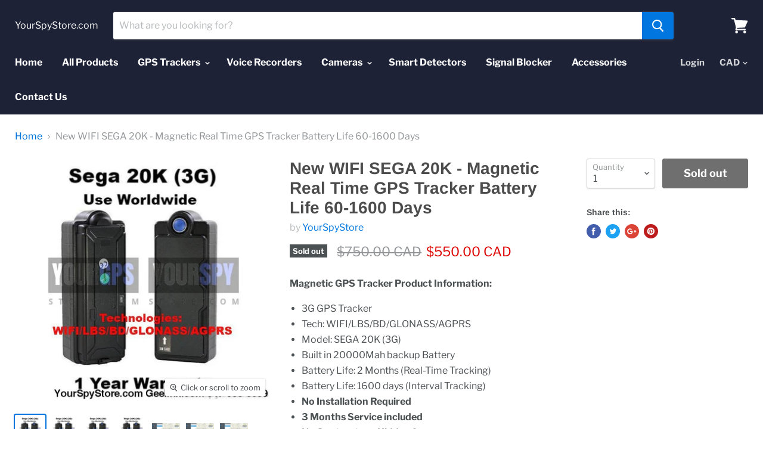

--- FILE ---
content_type: text/html; charset=utf-8
request_url: https://www.yourspystore.com/products/new-wifi-sega-20k-3g-4g-magnetic-real-time-gps-tracker-logger-car-truck-vehicle-tracking-device-worldwide-use-anti-theft-multi-functional-built-in-battery-antenna-ipx7-resistant-battery-life-60-1600-days
body_size: 60673
content:
<!doctype html>
<!--[if IE]><html class="no-js no-touch ie9" lang="en"><![endif]-->
<!--[if !IE]><!--><html class="no-js no-touch" lang="en"><!--<![endif]-->
  <head>
    <meta charset="utf-8">
    <meta http-equiv="x-ua-compatible" content="IE=edge">

   
 <!-- SEO Manager 6.2.0 -->
<meta name='seomanager' content='6.2' />
<title>Sega20K GPS Tracker WIFI Toronto Canada Real Time Tracking | YourSpyStore.com</title>
<meta name='description' content='Wifi to give Indoor/Underground/Outdoor Locations. Our biggest Battery longest lasting GPS Tracker Ideal for long Time use &amp; Convenience. 30-800 Days Battery Best Real-Time IPX7 Waterproof Strong Magnetic GPS Tracker Devices at Lowest Prices for Personal or Business use. No Contracts. No Hidden Fees. Mobile Access for Worldwide Real-Time GPS Tracking fleets rental cars assets vehicles. Our Spy Shop Store is open 7 days a week to serve you 24/7. Serving Toronto Markham Mississauga Vaughan Brampton and all of Canada. YourSpyStore.com &amp; YourGPSstore.com 647 638 6699' /> 
<meta name="robots" content="index"> 
<meta name="robots" content="follow">
<meta name="google-site-verification" content="XnOruhndvhuwzZYQgzajzZdT6Rb24T6ZifqM6-aZDVM" />

<script type="application/ld+json">
 {
 "@context": "https://schema.org",
 "@id": "https:\/\/www.yourspystore.com\/products\/[base64]",
 "@type": "Product","sku": null,"mpn": null,"brand": {
 "@type": "Brand",
 "name": "YourSpyStore"
 },
 "description": "Magnetic GPS Tracker Product Information:\n\n\n3G GPS Tracker \nTech: WIFI\/LBS\/BD\/GLONASS\/AGPRS\nModel: SEGA 20K (3G)\nBuilt in 20000Mah backup Battery\nBattery Life: 2 Months (Real-Time Tracking)\nBattery Life: 1600 days (Interval Tracking)\nNo Installation Required\n3 Months Service included \nNo Contracts or Hidden fees\nHigh grade IPX7 Waterproof rating\nNow 80 Times faster with 3G\n3G GPS Tracker \nLive Tracking\nMagnetic Base (Cars\/Trucks\/Motorcycles etc)\nFree Android\/IPhone\/Browser App\nLive notifications\nUsed Globally\nMotion\/Vibration Sensors\nWatchdog CPU\nSeveral Speed\/Sleep modes\nAnti-Theft Alerts\nSOS Alerts\nGeofence\nEmail \u0026amp; APP Alerts\nLow Battery Alerts\nDetach Alerts\nSpeed Alerts\nTracking\/Tasks\/Fleet Management\nTracking History\nAdvanced Easy to use Software\nBusiness\/Personal Use\n\nRecommended** And for More Detailed Information Visit Our GPS Trackers Help Section\n\n\n\nOur customers get a full demo of our products \u0026amp; are tested at time of purchase for quality assurance.\nOur longest operating GPS Tracker plus WIFI. The WIFI Sega 20K 3G with Real Time Tracking of Indoor \u0026amp; Outdoor locations. Powerful magnet integrated with an internal battery which is rechargeable \u0026amp; lasts up to 8 weeks in live tracking mode. Its ready to track and doesn't require any installation. You may place the device under the Vehicle, Car or Truck and even inside the vehicle. The precise location of the device would be identified within 1-15 Meters.\nTrack the WIFI Sega 20K from any Android or IPhone Smartphone, PC(Windows), MAC, Tablet, IPAD. In addition all major Browsers are supported (Google Chrome, Firefox, Safari, Opera \u0026amp; More)    \nWIFI Sega 20K with such a big battery can allow you to pick faster location updates from 30 seconds to 1-3 Minutes. Even longer for asset tracking since its updating the location in intervals such as 1-2 Hours, 24 Hours and last up to 1600 days.\nThis Tracker can handle the Canadian Weather very well.\nRich \u0026amp; Useful Notifications of the WIFI Sega 20K:\n- Movement Alert\n- Parking Alert\n- Geo-Fence (Entering an Area)\n- Live Map (Over 15 Options)\n- Live Traffic Viewer\n- History Playback\n- Accurate Mileage Readings \nWith our already #1 long lasting GPS Tracker upgrade to WIFI Sega 20K to find location even if indoors or underground. \nNot sure where to place the GPS Tracker? Click here for a photo diagram \u0026amp; additional details based on different car Makes\/Models \u0026amp; other factors. \nSpecifications\n\nModel: WIFI SEGA 20K (3G)\nNetwork: 3G\nInternal Battery: 20000Mah\nBuilt-In Antenna \nOperating Temperature: -10 to 55°C\nStorage Temperature: -40 to 85°C\nSize: 15.3X5.9X4.5 cm\n\nQuad Band: WCDMA supports HSDPA\/UMTS\/EDGE\/GPRS\/GSM UMTS 1900\/850\/ 2100\/900 MHz , GSM 850\/900\/1800\/1900 MHz\nWeight: 528g\nBattery Type: Lithium-Polymer\nBattery Voltage: 3.7V\nBattery Type: Rechargeable (10-12 Hours)\n\n \nWant to know more about GPS Tracking and GPS Tracker units? \nAll about GPS Tracking Units \nHow does a GPS Tracking Unit work?\nHow to find a GPS Tracker Hidden in your car?\nHow does a GPS Tracker or GPS Tracking unit look like?\nHow much data does a GPS tracker device use if you locate it only once a day?\n",
 "url": "https:\/\/www.yourspystore.com\/products\/[base64]",
 "name": "New WIFI SEGA 20K - Magnetic Real Time GPS Tracker Battery Life 60-1600 Days","image": "https://www.yourspystore.com/cdn/shop/products/[base64].jpg?v=1690912232","offers": [{
 "@type": "Offer","availability": "https://schema.org/OutOfStock",
 "priceCurrency": "CAD",
 "price": "550.00",
 "priceValidUntil": "2027-01-20",
 "itemCondition": "https://schema.org/NewCondition",
 "url": "https:\/\/www.yourspystore.com\/products\/[base64]\/products\/[base64]?variant=19315724091461",
 "image": "https://www.yourspystore.com/cdn/shop/products/[base64].jpg?v=1690912232",
 "mpn": 19315724091461,"sku": "19315724091461",
"seller": {
 "@type": "Organization",
 "name": "YourSpyStore.com"
 }
 }]}
 </script>
<!-- end: SEO Manager 6.2.0 -->


    
  <link rel="shortcut icon" href="//www.yourspystore.com/cdn/shop/files/YourSPY2_3a7fd262-9dc4-44f8-aa53-9b596649303c_32x32.jpg?v=1613180827" type="image/png">


    <link rel="canonical" href="https://www.yourspystore.com/products/[base64]">
    <meta name="viewport" content="width=device-width">

    
    















<meta property="og:site_name" content="YourSpyStore.com">
<meta property="og:url" content="https://www.yourspystore.com/products/[base64]">
<meta property="og:title" content="New WIFI SEGA 20K - Magnetic Real Time GPS Tracker Battery Life 60-1600 Days">
<meta property="og:type" content="website">
<meta property="og:description" content="Wifi to give Indoor/Underground/Outdoor Locations. Our biggest Battery longest lasting GPS Tracker Ideal for long Time use &amp; Convenience. 30-800 Days Battery Best Real-Time IPX7 Waterproof Strong Magnetic GPS Tracker Devices at Lowest Prices for Personal or Business use. No Contracts. No Hidden Fees. Mobile Access for Worldwide Real-Time GPS Tracking fleets rental cars assets vehicles. Our Spy Shop Store is open 7 days a week to serve you 24/7. Serving Toronto Markham Mississauga Vaughan Brampton and all of Canada. YourSpyStore.com &amp; YourGPSstore.com 647 638 6699">




    
    
    

    
    
    <meta
      property="og:image"
      content="https://www.yourspystore.com/cdn/shop/products/[base64].jpg?v=1690912232"
    />
    <meta
      property="og:image:secure_url"
      content="https://www.yourspystore.com/cdn/shop/products/[base64].jpg?v=1690912232"
    />
    <meta property="og:image:width" content="1200" />
    <meta property="og:image:height" content="1143" />
    <meta property="og:image:alt" content="GPS Tracker - New SEGA 20K - 3G Magnetic Real Time GPS Tracker Car Truck Vehicle Tracking Device Worldwide Use Anti Theft Multi-Functional Built-in Battery & Antenna IPX7 Resistant Battery Life 60-1600 Days" />
  









  <meta name="twitter:site" content="@YourSpyStore">








<meta name="twitter:title" content="Sega20K GPS Tracker WIFI Toronto Canada Real Time Tracking | YourSpyStore.com">
<meta name="twitter:description" content="Wifi to give Indoor/Underground/Outdoor Locations. Our biggest Battery longest lasting GPS Tracker Ideal for long Time use &amp; Convenience. 30-800 Days Battery Best Real-Time IPX7 Waterproof Strong Magnetic GPS Tracker Devices at Lowest Prices for Personal or Business use. No Contracts. No Hidden Fees. Mobile Access for Worldwide Real-Time GPS Tracking fleets rental cars assets vehicles. Our Spy Shop Store is open 7 days a week to serve you 24/7. Serving Toronto Markham Mississauga Vaughan Brampton and all of Canada. YourSpyStore.com &amp; YourGPSstore.com 647 638 6699">


    
    
    
      
      
      <meta name="twitter:card" content="summary_large_image">
    
    
    <meta
      property="twitter:image"
      content="https://www.yourspystore.com/cdn/shop/products/[base64].jpg?v=1690912232"
    />
    <meta property="twitter:image:width" content="1200" />
    <meta property="twitter:image:height" content="600" />
    <meta property="twitter:image:alt" content="GPS Tracker - New SEGA 20K - 3G Magnetic Real Time GPS Tracker Car Truck Vehicle Tracking Device Worldwide Use Anti Theft Multi-Functional Built-in Battery &amp; Antenna IPX7 Resistant Battery Life 60-1600 Days" />
  



    <script>window.performance && window.performance.mark && window.performance.mark('shopify.content_for_header.start');</script><meta name="google-site-verification" content="XnOruhndvhuwzZYQgzajzZdT6Rb24T6ZifqM6-aZDVM">
<meta id="shopify-digital-wallet" name="shopify-digital-wallet" content="/2585460805/digital_wallets/dialog">
<meta name="shopify-checkout-api-token" content="3b0106df2214dd9c797e58facdf75a5f">
<meta id="in-context-paypal-metadata" data-shop-id="2585460805" data-venmo-supported="false" data-environment="production" data-locale="en_US" data-paypal-v4="true" data-currency="CAD">
<link rel="alternate" type="application/json+oembed" href="https://www.yourspystore.com/products/[base64].oembed">
<script async="async" src="/checkouts/internal/preloads.js?locale=en-CA"></script>
<link rel="preconnect" href="https://shop.app" crossorigin="anonymous">
<script async="async" src="https://shop.app/checkouts/internal/preloads.js?locale=en-CA&shop_id=2585460805" crossorigin="anonymous"></script>
<script id="apple-pay-shop-capabilities" type="application/json">{"shopId":2585460805,"countryCode":"CA","currencyCode":"CAD","merchantCapabilities":["supports3DS"],"merchantId":"gid:\/\/shopify\/Shop\/2585460805","merchantName":"YourSpyStore.com","requiredBillingContactFields":["postalAddress","email"],"requiredShippingContactFields":["postalAddress","email"],"shippingType":"shipping","supportedNetworks":["visa","masterCard","amex","discover","interac","jcb"],"total":{"type":"pending","label":"YourSpyStore.com","amount":"1.00"},"shopifyPaymentsEnabled":true,"supportsSubscriptions":true}</script>
<script id="shopify-features" type="application/json">{"accessToken":"3b0106df2214dd9c797e58facdf75a5f","betas":["rich-media-storefront-analytics"],"domain":"www.yourspystore.com","predictiveSearch":true,"shopId":2585460805,"locale":"en"}</script>
<script>var Shopify = Shopify || {};
Shopify.shop = "yourspystore.myshopify.com";
Shopify.locale = "en";
Shopify.currency = {"active":"CAD","rate":"1.0"};
Shopify.country = "CA";
Shopify.theme = {"name":"Empire","id":34378776645,"schema_name":"Empire","schema_version":"4.2.3","theme_store_id":838,"role":"main"};
Shopify.theme.handle = "null";
Shopify.theme.style = {"id":null,"handle":null};
Shopify.cdnHost = "www.yourspystore.com/cdn";
Shopify.routes = Shopify.routes || {};
Shopify.routes.root = "/";</script>
<script type="module">!function(o){(o.Shopify=o.Shopify||{}).modules=!0}(window);</script>
<script>!function(o){function n(){var o=[];function n(){o.push(Array.prototype.slice.apply(arguments))}return n.q=o,n}var t=o.Shopify=o.Shopify||{};t.loadFeatures=n(),t.autoloadFeatures=n()}(window);</script>
<script>
  window.ShopifyPay = window.ShopifyPay || {};
  window.ShopifyPay.apiHost = "shop.app\/pay";
  window.ShopifyPay.redirectState = null;
</script>
<script id="shop-js-analytics" type="application/json">{"pageType":"product"}</script>
<script defer="defer" async type="module" src="//www.yourspystore.com/cdn/shopifycloud/shop-js/modules/v2/client.init-shop-cart-sync_BdyHc3Nr.en.esm.js"></script>
<script defer="defer" async type="module" src="//www.yourspystore.com/cdn/shopifycloud/shop-js/modules/v2/chunk.common_Daul8nwZ.esm.js"></script>
<script type="module">
  await import("//www.yourspystore.com/cdn/shopifycloud/shop-js/modules/v2/client.init-shop-cart-sync_BdyHc3Nr.en.esm.js");
await import("//www.yourspystore.com/cdn/shopifycloud/shop-js/modules/v2/chunk.common_Daul8nwZ.esm.js");

  window.Shopify.SignInWithShop?.initShopCartSync?.({"fedCMEnabled":true,"windoidEnabled":true});

</script>
<script>
  window.Shopify = window.Shopify || {};
  if (!window.Shopify.featureAssets) window.Shopify.featureAssets = {};
  window.Shopify.featureAssets['shop-js'] = {"shop-cart-sync":["modules/v2/client.shop-cart-sync_QYOiDySF.en.esm.js","modules/v2/chunk.common_Daul8nwZ.esm.js"],"init-fed-cm":["modules/v2/client.init-fed-cm_DchLp9rc.en.esm.js","modules/v2/chunk.common_Daul8nwZ.esm.js"],"shop-button":["modules/v2/client.shop-button_OV7bAJc5.en.esm.js","modules/v2/chunk.common_Daul8nwZ.esm.js"],"init-windoid":["modules/v2/client.init-windoid_DwxFKQ8e.en.esm.js","modules/v2/chunk.common_Daul8nwZ.esm.js"],"shop-cash-offers":["modules/v2/client.shop-cash-offers_DWtL6Bq3.en.esm.js","modules/v2/chunk.common_Daul8nwZ.esm.js","modules/v2/chunk.modal_CQq8HTM6.esm.js"],"shop-toast-manager":["modules/v2/client.shop-toast-manager_CX9r1SjA.en.esm.js","modules/v2/chunk.common_Daul8nwZ.esm.js"],"init-shop-email-lookup-coordinator":["modules/v2/client.init-shop-email-lookup-coordinator_UhKnw74l.en.esm.js","modules/v2/chunk.common_Daul8nwZ.esm.js"],"pay-button":["modules/v2/client.pay-button_DzxNnLDY.en.esm.js","modules/v2/chunk.common_Daul8nwZ.esm.js"],"avatar":["modules/v2/client.avatar_BTnouDA3.en.esm.js"],"init-shop-cart-sync":["modules/v2/client.init-shop-cart-sync_BdyHc3Nr.en.esm.js","modules/v2/chunk.common_Daul8nwZ.esm.js"],"shop-login-button":["modules/v2/client.shop-login-button_D8B466_1.en.esm.js","modules/v2/chunk.common_Daul8nwZ.esm.js","modules/v2/chunk.modal_CQq8HTM6.esm.js"],"init-customer-accounts-sign-up":["modules/v2/client.init-customer-accounts-sign-up_C8fpPm4i.en.esm.js","modules/v2/client.shop-login-button_D8B466_1.en.esm.js","modules/v2/chunk.common_Daul8nwZ.esm.js","modules/v2/chunk.modal_CQq8HTM6.esm.js"],"init-shop-for-new-customer-accounts":["modules/v2/client.init-shop-for-new-customer-accounts_CVTO0Ztu.en.esm.js","modules/v2/client.shop-login-button_D8B466_1.en.esm.js","modules/v2/chunk.common_Daul8nwZ.esm.js","modules/v2/chunk.modal_CQq8HTM6.esm.js"],"init-customer-accounts":["modules/v2/client.init-customer-accounts_dRgKMfrE.en.esm.js","modules/v2/client.shop-login-button_D8B466_1.en.esm.js","modules/v2/chunk.common_Daul8nwZ.esm.js","modules/v2/chunk.modal_CQq8HTM6.esm.js"],"shop-follow-button":["modules/v2/client.shop-follow-button_CkZpjEct.en.esm.js","modules/v2/chunk.common_Daul8nwZ.esm.js","modules/v2/chunk.modal_CQq8HTM6.esm.js"],"lead-capture":["modules/v2/client.lead-capture_BntHBhfp.en.esm.js","modules/v2/chunk.common_Daul8nwZ.esm.js","modules/v2/chunk.modal_CQq8HTM6.esm.js"],"checkout-modal":["modules/v2/client.checkout-modal_CfxcYbTm.en.esm.js","modules/v2/chunk.common_Daul8nwZ.esm.js","modules/v2/chunk.modal_CQq8HTM6.esm.js"],"shop-login":["modules/v2/client.shop-login_Da4GZ2H6.en.esm.js","modules/v2/chunk.common_Daul8nwZ.esm.js","modules/v2/chunk.modal_CQq8HTM6.esm.js"],"payment-terms":["modules/v2/client.payment-terms_MV4M3zvL.en.esm.js","modules/v2/chunk.common_Daul8nwZ.esm.js","modules/v2/chunk.modal_CQq8HTM6.esm.js"]};
</script>
<script>(function() {
  var isLoaded = false;
  function asyncLoad() {
    if (isLoaded) return;
    isLoaded = true;
    var urls = ["https:\/\/embed.tawk.to\/widget-script\/5eb1ad9e81d25c0e584911d0\/default.js?shop=yourspystore.myshopify.com","https:\/\/d11gyepaze0qmc.cloudfront.net\/assets\/js\/order-lookup-by-hulkapps.js?shop=yourspystore.myshopify.com","https:\/\/cdncozyantitheft.addons.business\/js\/script_tags\/yourspystore\/I64NsEQblzYxH5I8SYZfq8GBYcB5hl4i.js?shop=yourspystore.myshopify.com"];
    for (var i = 0; i < urls.length; i++) {
      var s = document.createElement('script');
      s.type = 'text/javascript';
      s.async = true;
      s.src = urls[i];
      var x = document.getElementsByTagName('script')[0];
      x.parentNode.insertBefore(s, x);
    }
  };
  if(window.attachEvent) {
    window.attachEvent('onload', asyncLoad);
  } else {
    window.addEventListener('load', asyncLoad, false);
  }
})();</script>
<script id="__st">var __st={"a":2585460805,"offset":-43200,"reqid":"da12c631-2d1f-4f43-8e57-54acb1d6c456-1768992930","pageurl":"www.yourspystore.com\/products\/[base64]","u":"b40b1e37036e","p":"product","rtyp":"product","rid":2060799672389};</script>
<script>window.ShopifyPaypalV4VisibilityTracking = true;</script>
<script id="captcha-bootstrap">!function(){'use strict';const t='contact',e='account',n='new_comment',o=[[t,t],['blogs',n],['comments',n],[t,'customer']],c=[[e,'customer_login'],[e,'guest_login'],[e,'recover_customer_password'],[e,'create_customer']],r=t=>t.map((([t,e])=>`form[action*='/${t}']:not([data-nocaptcha='true']) input[name='form_type'][value='${e}']`)).join(','),a=t=>()=>t?[...document.querySelectorAll(t)].map((t=>t.form)):[];function s(){const t=[...o],e=r(t);return a(e)}const i='password',u='form_key',d=['recaptcha-v3-token','g-recaptcha-response','h-captcha-response',i],f=()=>{try{return window.sessionStorage}catch{return}},m='__shopify_v',_=t=>t.elements[u];function p(t,e,n=!1){try{const o=window.sessionStorage,c=JSON.parse(o.getItem(e)),{data:r}=function(t){const{data:e,action:n}=t;return t[m]||n?{data:e,action:n}:{data:t,action:n}}(c);for(const[e,n]of Object.entries(r))t.elements[e]&&(t.elements[e].value=n);n&&o.removeItem(e)}catch(o){console.error('form repopulation failed',{error:o})}}const l='form_type',E='cptcha';function T(t){t.dataset[E]=!0}const w=window,h=w.document,L='Shopify',v='ce_forms',y='captcha';let A=!1;((t,e)=>{const n=(g='f06e6c50-85a8-45c8-87d0-21a2b65856fe',I='https://cdn.shopify.com/shopifycloud/storefront-forms-hcaptcha/ce_storefront_forms_captcha_hcaptcha.v1.5.2.iife.js',D={infoText:'Protected by hCaptcha',privacyText:'Privacy',termsText:'Terms'},(t,e,n)=>{const o=w[L][v],c=o.bindForm;if(c)return c(t,g,e,D).then(n);var r;o.q.push([[t,g,e,D],n]),r=I,A||(h.body.append(Object.assign(h.createElement('script'),{id:'captcha-provider',async:!0,src:r})),A=!0)});var g,I,D;w[L]=w[L]||{},w[L][v]=w[L][v]||{},w[L][v].q=[],w[L][y]=w[L][y]||{},w[L][y].protect=function(t,e){n(t,void 0,e),T(t)},Object.freeze(w[L][y]),function(t,e,n,w,h,L){const[v,y,A,g]=function(t,e,n){const i=e?o:[],u=t?c:[],d=[...i,...u],f=r(d),m=r(i),_=r(d.filter((([t,e])=>n.includes(e))));return[a(f),a(m),a(_),s()]}(w,h,L),I=t=>{const e=t.target;return e instanceof HTMLFormElement?e:e&&e.form},D=t=>v().includes(t);t.addEventListener('submit',(t=>{const e=I(t);if(!e)return;const n=D(e)&&!e.dataset.hcaptchaBound&&!e.dataset.recaptchaBound,o=_(e),c=g().includes(e)&&(!o||!o.value);(n||c)&&t.preventDefault(),c&&!n&&(function(t){try{if(!f())return;!function(t){const e=f();if(!e)return;const n=_(t);if(!n)return;const o=n.value;o&&e.removeItem(o)}(t);const e=Array.from(Array(32),(()=>Math.random().toString(36)[2])).join('');!function(t,e){_(t)||t.append(Object.assign(document.createElement('input'),{type:'hidden',name:u})),t.elements[u].value=e}(t,e),function(t,e){const n=f();if(!n)return;const o=[...t.querySelectorAll(`input[type='${i}']`)].map((({name:t})=>t)),c=[...d,...o],r={};for(const[a,s]of new FormData(t).entries())c.includes(a)||(r[a]=s);n.setItem(e,JSON.stringify({[m]:1,action:t.action,data:r}))}(t,e)}catch(e){console.error('failed to persist form',e)}}(e),e.submit())}));const S=(t,e)=>{t&&!t.dataset[E]&&(n(t,e.some((e=>e===t))),T(t))};for(const o of['focusin','change'])t.addEventListener(o,(t=>{const e=I(t);D(e)&&S(e,y())}));const B=e.get('form_key'),M=e.get(l),P=B&&M;t.addEventListener('DOMContentLoaded',(()=>{const t=y();if(P)for(const e of t)e.elements[l].value===M&&p(e,B);[...new Set([...A(),...v().filter((t=>'true'===t.dataset.shopifyCaptcha))])].forEach((e=>S(e,t)))}))}(h,new URLSearchParams(w.location.search),n,t,e,['guest_login'])})(!0,!0)}();</script>
<script integrity="sha256-4kQ18oKyAcykRKYeNunJcIwy7WH5gtpwJnB7kiuLZ1E=" data-source-attribution="shopify.loadfeatures" defer="defer" src="//www.yourspystore.com/cdn/shopifycloud/storefront/assets/storefront/load_feature-a0a9edcb.js" crossorigin="anonymous"></script>
<script crossorigin="anonymous" defer="defer" src="//www.yourspystore.com/cdn/shopifycloud/storefront/assets/shopify_pay/storefront-65b4c6d7.js?v=20250812"></script>
<script data-source-attribution="shopify.dynamic_checkout.dynamic.init">var Shopify=Shopify||{};Shopify.PaymentButton=Shopify.PaymentButton||{isStorefrontPortableWallets:!0,init:function(){window.Shopify.PaymentButton.init=function(){};var t=document.createElement("script");t.src="https://www.yourspystore.com/cdn/shopifycloud/portable-wallets/latest/portable-wallets.en.js",t.type="module",document.head.appendChild(t)}};
</script>
<script data-source-attribution="shopify.dynamic_checkout.buyer_consent">
  function portableWalletsHideBuyerConsent(e){var t=document.getElementById("shopify-buyer-consent"),n=document.getElementById("shopify-subscription-policy-button");t&&n&&(t.classList.add("hidden"),t.setAttribute("aria-hidden","true"),n.removeEventListener("click",e))}function portableWalletsShowBuyerConsent(e){var t=document.getElementById("shopify-buyer-consent"),n=document.getElementById("shopify-subscription-policy-button");t&&n&&(t.classList.remove("hidden"),t.removeAttribute("aria-hidden"),n.addEventListener("click",e))}window.Shopify?.PaymentButton&&(window.Shopify.PaymentButton.hideBuyerConsent=portableWalletsHideBuyerConsent,window.Shopify.PaymentButton.showBuyerConsent=portableWalletsShowBuyerConsent);
</script>
<script data-source-attribution="shopify.dynamic_checkout.cart.bootstrap">document.addEventListener("DOMContentLoaded",(function(){function t(){return document.querySelector("shopify-accelerated-checkout-cart, shopify-accelerated-checkout")}if(t())Shopify.PaymentButton.init();else{new MutationObserver((function(e,n){t()&&(Shopify.PaymentButton.init(),n.disconnect())})).observe(document.body,{childList:!0,subtree:!0})}}));
</script>
<link id="shopify-accelerated-checkout-styles" rel="stylesheet" media="screen" href="https://www.yourspystore.com/cdn/shopifycloud/portable-wallets/latest/accelerated-checkout-backwards-compat.css" crossorigin="anonymous">
<style id="shopify-accelerated-checkout-cart">
        #shopify-buyer-consent {
  margin-top: 1em;
  display: inline-block;
  width: 100%;
}

#shopify-buyer-consent.hidden {
  display: none;
}

#shopify-subscription-policy-button {
  background: none;
  border: none;
  padding: 0;
  text-decoration: underline;
  font-size: inherit;
  cursor: pointer;
}

#shopify-subscription-policy-button::before {
  box-shadow: none;
}

      </style>

<script>window.performance && window.performance.mark && window.performance.mark('shopify.content_for_header.end');</script>

    <script>
      document.documentElement.className=document.documentElement.className.replace(/\bno-js\b/,'js');
      if(window.Shopify&&window.Shopify.designMode)document.documentElement.className+=' in-theme-editor';
      if(('ontouchstart' in window)||window.DocumentTouch&&document instanceof DocumentTouch)document.documentElement.className=document.documentElement.className.replace(/\bno-touch\b/,'has-touch');
    </script>

    <link href="//www.yourspystore.com/cdn/shop/t/2/assets/theme.scss.css?v=119989325618197267611765307232" rel="stylesheet" type="text/css" media="all" />
    
<!-- Start of Judge.me Core -->
<link rel="dns-prefetch" href="https://cdn.judge.me/">
<script data-cfasync='false' class='jdgm-settings-script'>window.jdgmSettings={"pagination":5,"disable_web_reviews":false,"badge_no_review_text":"No reviews","badge_n_reviews_text":"{{ n }} review/reviews","hide_badge_preview_if_no_reviews":true,"badge_hide_text":false,"enforce_center_preview_badge":false,"widget_title":"Customer Reviews","widget_open_form_text":"Write a review","widget_close_form_text":"Cancel review","widget_refresh_page_text":"Refresh page","widget_summary_text":"Based on {{ number_of_reviews }} review/reviews","widget_no_review_text":"Be the first to write a review","widget_name_field_text":"Display name","widget_verified_name_field_text":"Verified Name (public)","widget_name_placeholder_text":"Display name","widget_required_field_error_text":"This field is required.","widget_email_field_text":"Email address","widget_verified_email_field_text":"Verified Email (private, can not be edited)","widget_email_placeholder_text":"Your email address","widget_email_field_error_text":"Please enter a valid email address.","widget_rating_field_text":"Rating","widget_review_title_field_text":"Review Title","widget_review_title_placeholder_text":"Give your review a title","widget_review_body_field_text":"Review content","widget_review_body_placeholder_text":"Start writing here...","widget_pictures_field_text":"Picture/Video (optional)","widget_submit_review_text":"Submit Review","widget_submit_verified_review_text":"Submit Verified Review","widget_submit_success_msg_with_auto_publish":"Thank you! Please refresh the page in a few moments to see your review. You can remove or edit your review by logging into \u003ca href='https://judge.me/login' target='_blank' rel='nofollow noopener'\u003eJudge.me\u003c/a\u003e","widget_submit_success_msg_no_auto_publish":"Thank you! Your review will be published as soon as it is approved by the shop admin. You can remove or edit your review by logging into \u003ca href='https://judge.me/login' target='_blank' rel='nofollow noopener'\u003eJudge.me\u003c/a\u003e","widget_show_default_reviews_out_of_total_text":"Showing {{ n_reviews_shown }} out of {{ n_reviews }} reviews.","widget_show_all_link_text":"Show all","widget_show_less_link_text":"Show less","widget_author_said_text":"{{ reviewer_name }} said:","widget_days_text":"{{ n }} days ago","widget_weeks_text":"{{ n }} week/weeks ago","widget_months_text":"{{ n }} month/months ago","widget_years_text":"{{ n }} year/years ago","widget_yesterday_text":"Yesterday","widget_today_text":"Today","widget_replied_text":"\u003e\u003e {{ shop_name }} replied:","widget_read_more_text":"Read more","widget_reviewer_name_as_initial":"","widget_rating_filter_color":"#fbcd0a","widget_rating_filter_see_all_text":"See all reviews","widget_sorting_most_recent_text":"Most Recent","widget_sorting_highest_rating_text":"Highest Rating","widget_sorting_lowest_rating_text":"Lowest Rating","widget_sorting_with_pictures_text":"Only Pictures","widget_sorting_most_helpful_text":"Most Helpful","widget_open_question_form_text":"Ask a question","widget_reviews_subtab_text":"Reviews","widget_questions_subtab_text":"Questions","widget_question_label_text":"Question","widget_answer_label_text":"Answer","widget_question_placeholder_text":"Write your question here","widget_submit_question_text":"Submit Question","widget_question_submit_success_text":"Thank you for your question! We will notify you once it gets answered.","verified_badge_text":"Verified","verified_badge_bg_color":"","verified_badge_text_color":"","verified_badge_placement":"left-of-reviewer-name","widget_review_max_height":"","widget_hide_border":false,"widget_social_share":false,"widget_thumb":false,"widget_review_location_show":false,"widget_location_format":"","all_reviews_include_out_of_store_products":true,"all_reviews_out_of_store_text":"(out of store)","all_reviews_pagination":100,"all_reviews_product_name_prefix_text":"about","enable_review_pictures":false,"enable_question_anwser":false,"widget_theme":"default","review_date_format":"mm/dd/yyyy","default_sort_method":"most-recent","widget_product_reviews_subtab_text":"Product Reviews","widget_shop_reviews_subtab_text":"Shop Reviews","widget_other_products_reviews_text":"Reviews for other products","widget_store_reviews_subtab_text":"Store reviews","widget_no_store_reviews_text":"This store hasn't received any reviews yet","widget_web_restriction_product_reviews_text":"This product hasn't received any reviews yet","widget_no_items_text":"No items found","widget_show_more_text":"Show more","widget_write_a_store_review_text":"Write a Store Review","widget_other_languages_heading":"Reviews in Other Languages","widget_translate_review_text":"Translate review to {{ language }}","widget_translating_review_text":"Translating...","widget_show_original_translation_text":"Show original ({{ language }})","widget_translate_review_failed_text":"Review couldn't be translated.","widget_translate_review_retry_text":"Retry","widget_translate_review_try_again_later_text":"Try again later","show_product_url_for_grouped_product":false,"widget_sorting_pictures_first_text":"Pictures First","show_pictures_on_all_rev_page_mobile":false,"show_pictures_on_all_rev_page_desktop":false,"floating_tab_hide_mobile_install_preference":false,"floating_tab_button_name":"★ Reviews","floating_tab_title":"Let customers speak for us","floating_tab_button_color":"","floating_tab_button_background_color":"","floating_tab_url":"","floating_tab_url_enabled":false,"floating_tab_tab_style":"text","all_reviews_text_badge_text":"Customers rate us {{ shop.metafields.judgeme.all_reviews_rating | round: 1 }}/5 based on {{ shop.metafields.judgeme.all_reviews_count }} reviews.","all_reviews_text_badge_text_branded_style":"{{ shop.metafields.judgeme.all_reviews_rating | round: 1 }} out of 5 stars based on {{ shop.metafields.judgeme.all_reviews_count }} reviews","is_all_reviews_text_badge_a_link":false,"show_stars_for_all_reviews_text_badge":false,"all_reviews_text_badge_url":"","all_reviews_text_style":"text","all_reviews_text_color_style":"judgeme_brand_color","all_reviews_text_color":"#108474","all_reviews_text_show_jm_brand":true,"featured_carousel_show_header":true,"featured_carousel_title":"Let customers speak for us","testimonials_carousel_title":"Customers are saying","videos_carousel_title":"Real customer stories","cards_carousel_title":"Customers are saying","featured_carousel_count_text":"from {{ n }} reviews","featured_carousel_add_link_to_all_reviews_page":false,"featured_carousel_url":"","featured_carousel_show_images":true,"featured_carousel_autoslide_interval":5,"featured_carousel_arrows_on_the_sides":false,"featured_carousel_height":250,"featured_carousel_width":80,"featured_carousel_image_size":0,"featured_carousel_image_height":250,"featured_carousel_arrow_color":"#eeeeee","verified_count_badge_style":"vintage","verified_count_badge_orientation":"horizontal","verified_count_badge_color_style":"judgeme_brand_color","verified_count_badge_color":"#108474","is_verified_count_badge_a_link":false,"verified_count_badge_url":"","verified_count_badge_show_jm_brand":true,"widget_rating_preset_default":5,"widget_first_sub_tab":"product-reviews","widget_show_histogram":true,"widget_histogram_use_custom_color":false,"widget_pagination_use_custom_color":false,"widget_star_use_custom_color":false,"widget_verified_badge_use_custom_color":false,"widget_write_review_use_custom_color":false,"picture_reminder_submit_button":"Upload Pictures","enable_review_videos":false,"mute_video_by_default":false,"widget_sorting_videos_first_text":"Videos First","widget_review_pending_text":"Pending","featured_carousel_items_for_large_screen":3,"social_share_options_order":"Facebook,Twitter","remove_microdata_snippet":false,"disable_json_ld":false,"enable_json_ld_products":false,"preview_badge_show_question_text":false,"preview_badge_no_question_text":"No questions","preview_badge_n_question_text":"{{ number_of_questions }} question/questions","qa_badge_show_icon":false,"qa_badge_position":"same-row","remove_judgeme_branding":false,"widget_add_search_bar":false,"widget_search_bar_placeholder":"Search","widget_sorting_verified_only_text":"Verified only","featured_carousel_theme":"default","featured_carousel_show_rating":true,"featured_carousel_show_title":true,"featured_carousel_show_body":true,"featured_carousel_show_date":false,"featured_carousel_show_reviewer":true,"featured_carousel_show_product":false,"featured_carousel_header_background_color":"#108474","featured_carousel_header_text_color":"#ffffff","featured_carousel_name_product_separator":"reviewed","featured_carousel_full_star_background":"#108474","featured_carousel_empty_star_background":"#dadada","featured_carousel_vertical_theme_background":"#f9fafb","featured_carousel_verified_badge_enable":false,"featured_carousel_verified_badge_color":"#108474","featured_carousel_border_style":"round","featured_carousel_review_line_length_limit":3,"featured_carousel_more_reviews_button_text":"Read more reviews","featured_carousel_view_product_button_text":"View product","all_reviews_page_load_reviews_on":"scroll","all_reviews_page_load_more_text":"Load More Reviews","disable_fb_tab_reviews":false,"enable_ajax_cdn_cache":false,"widget_public_name_text":"displayed publicly like","default_reviewer_name":"John Smith","default_reviewer_name_has_non_latin":true,"widget_reviewer_anonymous":"Anonymous","medals_widget_title":"Judge.me Review Medals","medals_widget_background_color":"#f9fafb","medals_widget_position":"footer_all_pages","medals_widget_border_color":"#f9fafb","medals_widget_verified_text_position":"left","medals_widget_use_monochromatic_version":false,"medals_widget_elements_color":"#108474","show_reviewer_avatar":true,"widget_invalid_yt_video_url_error_text":"Not a YouTube video URL","widget_max_length_field_error_text":"Please enter no more than {0} characters.","widget_show_country_flag":false,"widget_show_collected_via_shop_app":true,"widget_verified_by_shop_badge_style":"light","widget_verified_by_shop_text":"Verified by Shop","widget_show_photo_gallery":false,"widget_load_with_code_splitting":true,"widget_ugc_install_preference":false,"widget_ugc_title":"Made by us, Shared by you","widget_ugc_subtitle":"Tag us to see your picture featured in our page","widget_ugc_arrows_color":"#ffffff","widget_ugc_primary_button_text":"Buy Now","widget_ugc_primary_button_background_color":"#108474","widget_ugc_primary_button_text_color":"#ffffff","widget_ugc_primary_button_border_width":"0","widget_ugc_primary_button_border_style":"none","widget_ugc_primary_button_border_color":"#108474","widget_ugc_primary_button_border_radius":"25","widget_ugc_secondary_button_text":"Load More","widget_ugc_secondary_button_background_color":"#ffffff","widget_ugc_secondary_button_text_color":"#108474","widget_ugc_secondary_button_border_width":"2","widget_ugc_secondary_button_border_style":"solid","widget_ugc_secondary_button_border_color":"#108474","widget_ugc_secondary_button_border_radius":"25","widget_ugc_reviews_button_text":"View Reviews","widget_ugc_reviews_button_background_color":"#ffffff","widget_ugc_reviews_button_text_color":"#108474","widget_ugc_reviews_button_border_width":"2","widget_ugc_reviews_button_border_style":"solid","widget_ugc_reviews_button_border_color":"#108474","widget_ugc_reviews_button_border_radius":"25","widget_ugc_reviews_button_link_to":"judgeme-reviews-page","widget_ugc_show_post_date":true,"widget_ugc_max_width":"800","widget_rating_metafield_value_type":true,"widget_primary_color":"#108474","widget_enable_secondary_color":false,"widget_secondary_color":"#edf5f5","widget_summary_average_rating_text":"{{ average_rating }} out of 5","widget_media_grid_title":"Customer photos \u0026 videos","widget_media_grid_see_more_text":"See more","widget_round_style":false,"widget_show_product_medals":true,"widget_verified_by_judgeme_text":"Verified by Judge.me","widget_show_store_medals":true,"widget_verified_by_judgeme_text_in_store_medals":"Verified by Judge.me","widget_media_field_exceed_quantity_message":"Sorry, we can only accept {{ max_media }} for one review.","widget_media_field_exceed_limit_message":"{{ file_name }} is too large, please select a {{ media_type }} less than {{ size_limit }}MB.","widget_review_submitted_text":"Review Submitted!","widget_question_submitted_text":"Question Submitted!","widget_close_form_text_question":"Cancel","widget_write_your_answer_here_text":"Write your answer here","widget_enabled_branded_link":true,"widget_show_collected_by_judgeme":false,"widget_reviewer_name_color":"","widget_write_review_text_color":"","widget_write_review_bg_color":"","widget_collected_by_judgeme_text":"collected by Judge.me","widget_pagination_type":"standard","widget_load_more_text":"Load More","widget_load_more_color":"#108474","widget_full_review_text":"Full Review","widget_read_more_reviews_text":"Read More Reviews","widget_read_questions_text":"Read Questions","widget_questions_and_answers_text":"Questions \u0026 Answers","widget_verified_by_text":"Verified by","widget_verified_text":"Verified","widget_number_of_reviews_text":"{{ number_of_reviews }} reviews","widget_back_button_text":"Back","widget_next_button_text":"Next","widget_custom_forms_filter_button":"Filters","custom_forms_style":"vertical","widget_show_review_information":false,"how_reviews_are_collected":"How reviews are collected?","widget_show_review_keywords":false,"widget_gdpr_statement":"How we use your data: We'll only contact you about the review you left, and only if necessary. By submitting your review, you agree to Judge.me's \u003ca href='https://judge.me/terms' target='_blank' rel='nofollow noopener'\u003eterms\u003c/a\u003e, \u003ca href='https://judge.me/privacy' target='_blank' rel='nofollow noopener'\u003eprivacy\u003c/a\u003e and \u003ca href='https://judge.me/content-policy' target='_blank' rel='nofollow noopener'\u003econtent\u003c/a\u003e policies.","widget_multilingual_sorting_enabled":false,"widget_translate_review_content_enabled":false,"widget_translate_review_content_method":"manual","popup_widget_review_selection":"automatically_with_pictures","popup_widget_round_border_style":true,"popup_widget_show_title":true,"popup_widget_show_body":true,"popup_widget_show_reviewer":false,"popup_widget_show_product":true,"popup_widget_show_pictures":true,"popup_widget_use_review_picture":true,"popup_widget_show_on_home_page":true,"popup_widget_show_on_product_page":true,"popup_widget_show_on_collection_page":true,"popup_widget_show_on_cart_page":true,"popup_widget_position":"bottom_left","popup_widget_first_review_delay":5,"popup_widget_duration":5,"popup_widget_interval":5,"popup_widget_review_count":5,"popup_widget_hide_on_mobile":true,"review_snippet_widget_round_border_style":true,"review_snippet_widget_card_color":"#FFFFFF","review_snippet_widget_slider_arrows_background_color":"#FFFFFF","review_snippet_widget_slider_arrows_color":"#000000","review_snippet_widget_star_color":"#108474","show_product_variant":false,"all_reviews_product_variant_label_text":"Variant: ","widget_show_verified_branding":false,"widget_ai_summary_title":"Customers say","widget_ai_summary_disclaimer":"AI-powered review summary based on recent customer reviews","widget_show_ai_summary":false,"widget_show_ai_summary_bg":false,"widget_show_review_title_input":true,"redirect_reviewers_invited_via_email":"review_widget","request_store_review_after_product_review":false,"request_review_other_products_in_order":false,"review_form_color_scheme":"default","review_form_corner_style":"square","review_form_star_color":{},"review_form_text_color":"#333333","review_form_background_color":"#ffffff","review_form_field_background_color":"#fafafa","review_form_button_color":{},"review_form_button_text_color":"#ffffff","review_form_modal_overlay_color":"#000000","review_content_screen_title_text":"How would you rate this product?","review_content_introduction_text":"We would love it if you would share a bit about your experience.","store_review_form_title_text":"How would you rate this store?","store_review_form_introduction_text":"We would love it if you would share a bit about your experience.","show_review_guidance_text":true,"one_star_review_guidance_text":"Poor","five_star_review_guidance_text":"Great","customer_information_screen_title_text":"About you","customer_information_introduction_text":"Please tell us more about you.","custom_questions_screen_title_text":"Your experience in more detail","custom_questions_introduction_text":"Here are a few questions to help us understand more about your experience.","review_submitted_screen_title_text":"Thanks for your review!","review_submitted_screen_thank_you_text":"We are processing it and it will appear on the store soon.","review_submitted_screen_email_verification_text":"Please confirm your email by clicking the link we just sent you. This helps us keep reviews authentic.","review_submitted_request_store_review_text":"Would you like to share your experience of shopping with us?","review_submitted_review_other_products_text":"Would you like to review these products?","store_review_screen_title_text":"Would you like to share your experience of shopping with us?","store_review_introduction_text":"We value your feedback and use it to improve. Please share any thoughts or suggestions you have.","reviewer_media_screen_title_picture_text":"Share a picture","reviewer_media_introduction_picture_text":"Upload a photo to support your review.","reviewer_media_screen_title_video_text":"Share a video","reviewer_media_introduction_video_text":"Upload a video to support your review.","reviewer_media_screen_title_picture_or_video_text":"Share a picture or video","reviewer_media_introduction_picture_or_video_text":"Upload a photo or video to support your review.","reviewer_media_youtube_url_text":"Paste your Youtube URL here","advanced_settings_next_step_button_text":"Next","advanced_settings_close_review_button_text":"Close","modal_write_review_flow":false,"write_review_flow_required_text":"Required","write_review_flow_privacy_message_text":"We respect your privacy.","write_review_flow_anonymous_text":"Post review as anonymous","write_review_flow_visibility_text":"This won't be visible to other customers.","write_review_flow_multiple_selection_help_text":"Select as many as you like","write_review_flow_single_selection_help_text":"Select one option","write_review_flow_required_field_error_text":"This field is required","write_review_flow_invalid_email_error_text":"Please enter a valid email address","write_review_flow_max_length_error_text":"Max. {{ max_length }} characters.","write_review_flow_media_upload_text":"\u003cb\u003eClick to upload\u003c/b\u003e or drag and drop","write_review_flow_gdpr_statement":"We'll only contact you about your review if necessary. By submitting your review, you agree to our \u003ca href='https://judge.me/terms' target='_blank' rel='nofollow noopener'\u003eterms and conditions\u003c/a\u003e and \u003ca href='https://judge.me/privacy' target='_blank' rel='nofollow noopener'\u003eprivacy policy\u003c/a\u003e.","rating_only_reviews_enabled":false,"show_negative_reviews_help_screen":false,"new_review_flow_help_screen_rating_threshold":3,"negative_review_resolution_screen_title_text":"Tell us more","negative_review_resolution_text":"Your experience matters to us. If there were issues with your purchase, we're here to help. Feel free to reach out to us, we'd love the opportunity to make things right.","negative_review_resolution_button_text":"Contact us","negative_review_resolution_proceed_with_review_text":"Leave a review","negative_review_resolution_subject":"Issue with purchase from {{ shop_name }}.{{ order_name }}","preview_badge_collection_page_install_status":false,"widget_review_custom_css":"","preview_badge_custom_css":"","preview_badge_stars_count":"5-stars","featured_carousel_custom_css":"","floating_tab_custom_css":"","all_reviews_widget_custom_css":"","medals_widget_custom_css":"","verified_badge_custom_css":"","all_reviews_text_custom_css":"","transparency_badges_collected_via_store_invite":false,"transparency_badges_from_another_provider":false,"transparency_badges_collected_from_store_visitor":false,"transparency_badges_collected_by_verified_review_provider":false,"transparency_badges_earned_reward":false,"transparency_badges_collected_via_store_invite_text":"Review collected via store invitation","transparency_badges_from_another_provider_text":"Review collected from another provider","transparency_badges_collected_from_store_visitor_text":"Review collected from a store visitor","transparency_badges_written_in_google_text":"Review written in Google","transparency_badges_written_in_etsy_text":"Review written in Etsy","transparency_badges_written_in_shop_app_text":"Review written in Shop App","transparency_badges_earned_reward_text":"Review earned a reward for future purchase","product_review_widget_per_page":10,"widget_store_review_label_text":"Review about the store","checkout_comment_extension_title_on_product_page":"Customer Comments","checkout_comment_extension_num_latest_comment_show":5,"checkout_comment_extension_format":"name_and_timestamp","checkout_comment_customer_name":"last_initial","checkout_comment_comment_notification":true,"preview_badge_collection_page_install_preference":true,"preview_badge_home_page_install_preference":false,"preview_badge_product_page_install_preference":true,"review_widget_install_preference":"above-related","review_carousel_install_preference":false,"floating_reviews_tab_install_preference":"none","verified_reviews_count_badge_install_preference":false,"all_reviews_text_install_preference":false,"review_widget_best_location":false,"judgeme_medals_install_preference":false,"review_widget_revamp_enabled":false,"review_widget_qna_enabled":false,"review_widget_header_theme":"minimal","review_widget_widget_title_enabled":true,"review_widget_header_text_size":"medium","review_widget_header_text_weight":"regular","review_widget_average_rating_style":"compact","review_widget_bar_chart_enabled":true,"review_widget_bar_chart_type":"numbers","review_widget_bar_chart_style":"standard","review_widget_expanded_media_gallery_enabled":false,"review_widget_reviews_section_theme":"standard","review_widget_image_style":"thumbnails","review_widget_review_image_ratio":"square","review_widget_stars_size":"medium","review_widget_verified_badge":"standard_text","review_widget_review_title_text_size":"medium","review_widget_review_text_size":"medium","review_widget_review_text_length":"medium","review_widget_number_of_columns_desktop":3,"review_widget_carousel_transition_speed":5,"review_widget_custom_questions_answers_display":"always","review_widget_button_text_color":"#FFFFFF","review_widget_text_color":"#000000","review_widget_lighter_text_color":"#7B7B7B","review_widget_corner_styling":"soft","review_widget_review_word_singular":"review","review_widget_review_word_plural":"reviews","review_widget_voting_label":"Helpful?","review_widget_shop_reply_label":"Reply from {{ shop_name }}:","review_widget_filters_title":"Filters","qna_widget_question_word_singular":"Question","qna_widget_question_word_plural":"Questions","qna_widget_answer_reply_label":"Answer from {{ answerer_name }}:","qna_content_screen_title_text":"Ask a question about this product","qna_widget_question_required_field_error_text":"Please enter your question.","qna_widget_flow_gdpr_statement":"We'll only contact you about your question if necessary. By submitting your question, you agree to our \u003ca href='https://judge.me/terms' target='_blank' rel='nofollow noopener'\u003eterms and conditions\u003c/a\u003e and \u003ca href='https://judge.me/privacy' target='_blank' rel='nofollow noopener'\u003eprivacy policy\u003c/a\u003e.","qna_widget_question_submitted_text":"Thanks for your question!","qna_widget_close_form_text_question":"Close","qna_widget_question_submit_success_text":"We’ll notify you by email when your question is answered.","all_reviews_widget_v2025_enabled":false,"all_reviews_widget_v2025_header_theme":"default","all_reviews_widget_v2025_widget_title_enabled":true,"all_reviews_widget_v2025_header_text_size":"medium","all_reviews_widget_v2025_header_text_weight":"regular","all_reviews_widget_v2025_average_rating_style":"compact","all_reviews_widget_v2025_bar_chart_enabled":true,"all_reviews_widget_v2025_bar_chart_type":"numbers","all_reviews_widget_v2025_bar_chart_style":"standard","all_reviews_widget_v2025_expanded_media_gallery_enabled":false,"all_reviews_widget_v2025_show_store_medals":true,"all_reviews_widget_v2025_show_photo_gallery":true,"all_reviews_widget_v2025_show_review_keywords":false,"all_reviews_widget_v2025_show_ai_summary":false,"all_reviews_widget_v2025_show_ai_summary_bg":false,"all_reviews_widget_v2025_add_search_bar":false,"all_reviews_widget_v2025_default_sort_method":"most-recent","all_reviews_widget_v2025_reviews_per_page":10,"all_reviews_widget_v2025_reviews_section_theme":"default","all_reviews_widget_v2025_image_style":"thumbnails","all_reviews_widget_v2025_review_image_ratio":"square","all_reviews_widget_v2025_stars_size":"medium","all_reviews_widget_v2025_verified_badge":"bold_badge","all_reviews_widget_v2025_review_title_text_size":"medium","all_reviews_widget_v2025_review_text_size":"medium","all_reviews_widget_v2025_review_text_length":"medium","all_reviews_widget_v2025_number_of_columns_desktop":3,"all_reviews_widget_v2025_carousel_transition_speed":5,"all_reviews_widget_v2025_custom_questions_answers_display":"always","all_reviews_widget_v2025_show_product_variant":false,"all_reviews_widget_v2025_show_reviewer_avatar":true,"all_reviews_widget_v2025_reviewer_name_as_initial":"","all_reviews_widget_v2025_review_location_show":false,"all_reviews_widget_v2025_location_format":"","all_reviews_widget_v2025_show_country_flag":false,"all_reviews_widget_v2025_verified_by_shop_badge_style":"light","all_reviews_widget_v2025_social_share":false,"all_reviews_widget_v2025_social_share_options_order":"Facebook,Twitter,LinkedIn,Pinterest","all_reviews_widget_v2025_pagination_type":"standard","all_reviews_widget_v2025_button_text_color":"#FFFFFF","all_reviews_widget_v2025_text_color":"#000000","all_reviews_widget_v2025_lighter_text_color":"#7B7B7B","all_reviews_widget_v2025_corner_styling":"soft","all_reviews_widget_v2025_title":"Customer reviews","all_reviews_widget_v2025_ai_summary_title":"Customers say about this store","all_reviews_widget_v2025_no_review_text":"Be the first to write a review","platform":"shopify","branding_url":"https://app.judge.me/reviews","branding_text":"Powered by Judge.me","locale":"en","reply_name":"YourSpyStore.com","widget_version":"2.1","footer":true,"autopublish":false,"review_dates":true,"enable_custom_form":false,"shop_locale":"en","enable_multi_locales_translations":false,"show_review_title_input":true,"review_verification_email_status":"always","can_be_branded":false,"reply_name_text":"YourSpyStore.com"};</script> <style class='jdgm-settings-style'>.jdgm-xx{left:0}.jdgm-histogram .jdgm-histogram__bar-content{background:#fbcd0a}.jdgm-histogram .jdgm-histogram__bar:after{background:#fbcd0a}.jdgm-prev-badge[data-average-rating='0.00']{display:none !important}.jdgm-author-all-initials{display:none !important}.jdgm-author-last-initial{display:none !important}.jdgm-rev-widg__title{visibility:hidden}.jdgm-rev-widg__summary-text{visibility:hidden}.jdgm-prev-badge__text{visibility:hidden}.jdgm-rev__replier:before{content:'YourSpyStore.com'}.jdgm-rev__prod-link-prefix:before{content:'about'}.jdgm-rev__variant-label:before{content:'Variant: '}.jdgm-rev__out-of-store-text:before{content:'(out of store)'}@media only screen and (min-width: 768px){.jdgm-rev__pics .jdgm-rev_all-rev-page-picture-separator,.jdgm-rev__pics .jdgm-rev__product-picture{display:none}}@media only screen and (max-width: 768px){.jdgm-rev__pics .jdgm-rev_all-rev-page-picture-separator,.jdgm-rev__pics .jdgm-rev__product-picture{display:none}}.jdgm-preview-badge[data-template="index"]{display:none !important}.jdgm-verified-count-badget[data-from-snippet="true"]{display:none !important}.jdgm-carousel-wrapper[data-from-snippet="true"]{display:none !important}.jdgm-all-reviews-text[data-from-snippet="true"]{display:none !important}.jdgm-medals-section[data-from-snippet="true"]{display:none !important}.jdgm-ugc-media-wrapper[data-from-snippet="true"]{display:none !important}.jdgm-rev__transparency-badge[data-badge-type="review_collected_via_store_invitation"]{display:none !important}.jdgm-rev__transparency-badge[data-badge-type="review_collected_from_another_provider"]{display:none !important}.jdgm-rev__transparency-badge[data-badge-type="review_collected_from_store_visitor"]{display:none !important}.jdgm-rev__transparency-badge[data-badge-type="review_written_in_etsy"]{display:none !important}.jdgm-rev__transparency-badge[data-badge-type="review_written_in_google_business"]{display:none !important}.jdgm-rev__transparency-badge[data-badge-type="review_written_in_shop_app"]{display:none !important}.jdgm-rev__transparency-badge[data-badge-type="review_earned_for_future_purchase"]{display:none !important}
</style> <style class='jdgm-settings-style'></style>

  
  
  
  <style class='jdgm-miracle-styles'>
  @-webkit-keyframes jdgm-spin{0%{-webkit-transform:rotate(0deg);-ms-transform:rotate(0deg);transform:rotate(0deg)}100%{-webkit-transform:rotate(359deg);-ms-transform:rotate(359deg);transform:rotate(359deg)}}@keyframes jdgm-spin{0%{-webkit-transform:rotate(0deg);-ms-transform:rotate(0deg);transform:rotate(0deg)}100%{-webkit-transform:rotate(359deg);-ms-transform:rotate(359deg);transform:rotate(359deg)}}@font-face{font-family:'JudgemeStar';src:url("[data-uri]") format("woff");font-weight:normal;font-style:normal}.jdgm-star{font-family:'JudgemeStar';display:inline !important;text-decoration:none !important;padding:0 4px 0 0 !important;margin:0 !important;font-weight:bold;opacity:1;-webkit-font-smoothing:antialiased;-moz-osx-font-smoothing:grayscale}.jdgm-star:hover{opacity:1}.jdgm-star:last-of-type{padding:0 !important}.jdgm-star.jdgm--on:before{content:"\e000"}.jdgm-star.jdgm--off:before{content:"\e001"}.jdgm-star.jdgm--half:before{content:"\e002"}.jdgm-widget *{margin:0;line-height:1.4;-webkit-box-sizing:border-box;-moz-box-sizing:border-box;box-sizing:border-box;-webkit-overflow-scrolling:touch}.jdgm-hidden{display:none !important;visibility:hidden !important}.jdgm-temp-hidden{display:none}.jdgm-spinner{width:40px;height:40px;margin:auto;border-radius:50%;border-top:2px solid #eee;border-right:2px solid #eee;border-bottom:2px solid #eee;border-left:2px solid #ccc;-webkit-animation:jdgm-spin 0.8s infinite linear;animation:jdgm-spin 0.8s infinite linear}.jdgm-prev-badge{display:block !important}

</style>


  
  
   


<script data-cfasync='false' class='jdgm-script'>
!function(e){window.jdgm=window.jdgm||{},jdgm.CDN_HOST="https://cdn.judge.me/",
jdgm.docReady=function(d){(e.attachEvent?"complete"===e.readyState:"loading"!==e.readyState)?
setTimeout(d,0):e.addEventListener("DOMContentLoaded",d)},jdgm.loadCSS=function(d,t,o,s){
!o&&jdgm.loadCSS.requestedUrls.indexOf(d)>=0||(jdgm.loadCSS.requestedUrls.push(d),
(s=e.createElement("link")).rel="stylesheet",s.class="jdgm-stylesheet",s.media="nope!",
s.href=d,s.onload=function(){this.media="all",t&&setTimeout(t)},e.body.appendChild(s))},
jdgm.loadCSS.requestedUrls=[],jdgm.docReady(function(){(window.jdgmLoadCSS||e.querySelectorAll(
".jdgm-widget, .jdgm-all-reviews-page").length>0)&&(jdgmSettings.widget_load_with_code_splitting?
parseFloat(jdgmSettings.widget_version)>=3?jdgm.loadCSS(jdgm.CDN_HOST+"widget_v3/base.css"):
jdgm.loadCSS(jdgm.CDN_HOST+"widget/base.css"):jdgm.loadCSS(jdgm.CDN_HOST+"shopify_v2.css"))})}(document);
</script>
<script async data-cfasync="false" type="text/javascript" src="https://cdn.judge.me/loader.js"></script>

<noscript><link rel="stylesheet" type="text/css" media="all" href="https://cdn.judge.me/shopify_v2.css"></noscript>
<!-- End of Judge.me Core -->


<link href="https://monorail-edge.shopifysvc.com" rel="dns-prefetch">
<script>(function(){if ("sendBeacon" in navigator && "performance" in window) {try {var session_token_from_headers = performance.getEntriesByType('navigation')[0].serverTiming.find(x => x.name == '_s').description;} catch {var session_token_from_headers = undefined;}var session_cookie_matches = document.cookie.match(/_shopify_s=([^;]*)/);var session_token_from_cookie = session_cookie_matches && session_cookie_matches.length === 2 ? session_cookie_matches[1] : "";var session_token = session_token_from_headers || session_token_from_cookie || "";function handle_abandonment_event(e) {var entries = performance.getEntries().filter(function(entry) {return /monorail-edge.shopifysvc.com/.test(entry.name);});if (!window.abandonment_tracked && entries.length === 0) {window.abandonment_tracked = true;var currentMs = Date.now();var navigation_start = performance.timing.navigationStart;var payload = {shop_id: 2585460805,url: window.location.href,navigation_start,duration: currentMs - navigation_start,session_token,page_type: "product"};window.navigator.sendBeacon("https://monorail-edge.shopifysvc.com/v1/produce", JSON.stringify({schema_id: "online_store_buyer_site_abandonment/1.1",payload: payload,metadata: {event_created_at_ms: currentMs,event_sent_at_ms: currentMs}}));}}window.addEventListener('pagehide', handle_abandonment_event);}}());</script>
<script id="web-pixels-manager-setup">(function e(e,d,r,n,o){if(void 0===o&&(o={}),!Boolean(null===(a=null===(i=window.Shopify)||void 0===i?void 0:i.analytics)||void 0===a?void 0:a.replayQueue)){var i,a;window.Shopify=window.Shopify||{};var t=window.Shopify;t.analytics=t.analytics||{};var s=t.analytics;s.replayQueue=[],s.publish=function(e,d,r){return s.replayQueue.push([e,d,r]),!0};try{self.performance.mark("wpm:start")}catch(e){}var l=function(){var e={modern:/Edge?\/(1{2}[4-9]|1[2-9]\d|[2-9]\d{2}|\d{4,})\.\d+(\.\d+|)|Firefox\/(1{2}[4-9]|1[2-9]\d|[2-9]\d{2}|\d{4,})\.\d+(\.\d+|)|Chrom(ium|e)\/(9{2}|\d{3,})\.\d+(\.\d+|)|(Maci|X1{2}).+ Version\/(15\.\d+|(1[6-9]|[2-9]\d|\d{3,})\.\d+)([,.]\d+|)( \(\w+\)|)( Mobile\/\w+|) Safari\/|Chrome.+OPR\/(9{2}|\d{3,})\.\d+\.\d+|(CPU[ +]OS|iPhone[ +]OS|CPU[ +]iPhone|CPU IPhone OS|CPU iPad OS)[ +]+(15[._]\d+|(1[6-9]|[2-9]\d|\d{3,})[._]\d+)([._]\d+|)|Android:?[ /-](13[3-9]|1[4-9]\d|[2-9]\d{2}|\d{4,})(\.\d+|)(\.\d+|)|Android.+Firefox\/(13[5-9]|1[4-9]\d|[2-9]\d{2}|\d{4,})\.\d+(\.\d+|)|Android.+Chrom(ium|e)\/(13[3-9]|1[4-9]\d|[2-9]\d{2}|\d{4,})\.\d+(\.\d+|)|SamsungBrowser\/([2-9]\d|\d{3,})\.\d+/,legacy:/Edge?\/(1[6-9]|[2-9]\d|\d{3,})\.\d+(\.\d+|)|Firefox\/(5[4-9]|[6-9]\d|\d{3,})\.\d+(\.\d+|)|Chrom(ium|e)\/(5[1-9]|[6-9]\d|\d{3,})\.\d+(\.\d+|)([\d.]+$|.*Safari\/(?![\d.]+ Edge\/[\d.]+$))|(Maci|X1{2}).+ Version\/(10\.\d+|(1[1-9]|[2-9]\d|\d{3,})\.\d+)([,.]\d+|)( \(\w+\)|)( Mobile\/\w+|) Safari\/|Chrome.+OPR\/(3[89]|[4-9]\d|\d{3,})\.\d+\.\d+|(CPU[ +]OS|iPhone[ +]OS|CPU[ +]iPhone|CPU IPhone OS|CPU iPad OS)[ +]+(10[._]\d+|(1[1-9]|[2-9]\d|\d{3,})[._]\d+)([._]\d+|)|Android:?[ /-](13[3-9]|1[4-9]\d|[2-9]\d{2}|\d{4,})(\.\d+|)(\.\d+|)|Mobile Safari.+OPR\/([89]\d|\d{3,})\.\d+\.\d+|Android.+Firefox\/(13[5-9]|1[4-9]\d|[2-9]\d{2}|\d{4,})\.\d+(\.\d+|)|Android.+Chrom(ium|e)\/(13[3-9]|1[4-9]\d|[2-9]\d{2}|\d{4,})\.\d+(\.\d+|)|Android.+(UC? ?Browser|UCWEB|U3)[ /]?(15\.([5-9]|\d{2,})|(1[6-9]|[2-9]\d|\d{3,})\.\d+)\.\d+|SamsungBrowser\/(5\.\d+|([6-9]|\d{2,})\.\d+)|Android.+MQ{2}Browser\/(14(\.(9|\d{2,})|)|(1[5-9]|[2-9]\d|\d{3,})(\.\d+|))(\.\d+|)|K[Aa][Ii]OS\/(3\.\d+|([4-9]|\d{2,})\.\d+)(\.\d+|)/},d=e.modern,r=e.legacy,n=navigator.userAgent;return n.match(d)?"modern":n.match(r)?"legacy":"unknown"}(),u="modern"===l?"modern":"legacy",c=(null!=n?n:{modern:"",legacy:""})[u],f=function(e){return[e.baseUrl,"/wpm","/b",e.hashVersion,"modern"===e.buildTarget?"m":"l",".js"].join("")}({baseUrl:d,hashVersion:r,buildTarget:u}),m=function(e){var d=e.version,r=e.bundleTarget,n=e.surface,o=e.pageUrl,i=e.monorailEndpoint;return{emit:function(e){var a=e.status,t=e.errorMsg,s=(new Date).getTime(),l=JSON.stringify({metadata:{event_sent_at_ms:s},events:[{schema_id:"web_pixels_manager_load/3.1",payload:{version:d,bundle_target:r,page_url:o,status:a,surface:n,error_msg:t},metadata:{event_created_at_ms:s}}]});if(!i)return console&&console.warn&&console.warn("[Web Pixels Manager] No Monorail endpoint provided, skipping logging."),!1;try{return self.navigator.sendBeacon.bind(self.navigator)(i,l)}catch(e){}var u=new XMLHttpRequest;try{return u.open("POST",i,!0),u.setRequestHeader("Content-Type","text/plain"),u.send(l),!0}catch(e){return console&&console.warn&&console.warn("[Web Pixels Manager] Got an unhandled error while logging to Monorail."),!1}}}}({version:r,bundleTarget:l,surface:e.surface,pageUrl:self.location.href,monorailEndpoint:e.monorailEndpoint});try{o.browserTarget=l,function(e){var d=e.src,r=e.async,n=void 0===r||r,o=e.onload,i=e.onerror,a=e.sri,t=e.scriptDataAttributes,s=void 0===t?{}:t,l=document.createElement("script"),u=document.querySelector("head"),c=document.querySelector("body");if(l.async=n,l.src=d,a&&(l.integrity=a,l.crossOrigin="anonymous"),s)for(var f in s)if(Object.prototype.hasOwnProperty.call(s,f))try{l.dataset[f]=s[f]}catch(e){}if(o&&l.addEventListener("load",o),i&&l.addEventListener("error",i),u)u.appendChild(l);else{if(!c)throw new Error("Did not find a head or body element to append the script");c.appendChild(l)}}({src:f,async:!0,onload:function(){if(!function(){var e,d;return Boolean(null===(d=null===(e=window.Shopify)||void 0===e?void 0:e.analytics)||void 0===d?void 0:d.initialized)}()){var d=window.webPixelsManager.init(e)||void 0;if(d){var r=window.Shopify.analytics;r.replayQueue.forEach((function(e){var r=e[0],n=e[1],o=e[2];d.publishCustomEvent(r,n,o)})),r.replayQueue=[],r.publish=d.publishCustomEvent,r.visitor=d.visitor,r.initialized=!0}}},onerror:function(){return m.emit({status:"failed",errorMsg:"".concat(f," has failed to load")})},sri:function(e){var d=/^sha384-[A-Za-z0-9+/=]+$/;return"string"==typeof e&&d.test(e)}(c)?c:"",scriptDataAttributes:o}),m.emit({status:"loading"})}catch(e){m.emit({status:"failed",errorMsg:(null==e?void 0:e.message)||"Unknown error"})}}})({shopId: 2585460805,storefrontBaseUrl: "https://www.yourspystore.com",extensionsBaseUrl: "https://extensions.shopifycdn.com/cdn/shopifycloud/web-pixels-manager",monorailEndpoint: "https://monorail-edge.shopifysvc.com/unstable/produce_batch",surface: "storefront-renderer",enabledBetaFlags: ["2dca8a86"],webPixelsConfigList: [{"id":"744980674","configuration":"{\"webPixelName\":\"Judge.me\"}","eventPayloadVersion":"v1","runtimeContext":"STRICT","scriptVersion":"34ad157958823915625854214640f0bf","type":"APP","apiClientId":683015,"privacyPurposes":["ANALYTICS"],"dataSharingAdjustments":{"protectedCustomerApprovalScopes":["read_customer_email","read_customer_name","read_customer_personal_data","read_customer_phone"]}},{"id":"453214402","configuration":"{\"config\":\"{\\\"pixel_id\\\":\\\"AW-762001741\\\",\\\"target_country\\\":\\\"CA\\\",\\\"gtag_events\\\":[{\\\"type\\\":\\\"page_view\\\",\\\"action_label\\\":\\\"AW-762001741\\\/A7mgCIz1qMkBEM3yrOsC\\\"},{\\\"type\\\":\\\"purchase\\\",\\\"action_label\\\":\\\"AW-762001741\\\/7rQFCI_1qMkBEM3yrOsC\\\"},{\\\"type\\\":\\\"view_item\\\",\\\"action_label\\\":\\\"AW-762001741\\\/sObjCJL1qMkBEM3yrOsC\\\"},{\\\"type\\\":\\\"add_to_cart\\\",\\\"action_label\\\":\\\"AW-762001741\\\/kbfECJX1qMkBEM3yrOsC\\\"},{\\\"type\\\":\\\"begin_checkout\\\",\\\"action_label\\\":\\\"AW-762001741\\\/yCz2CJj1qMkBEM3yrOsC\\\"},{\\\"type\\\":\\\"search\\\",\\\"action_label\\\":\\\"AW-762001741\\\/EbI2CJv1qMkBEM3yrOsC\\\"},{\\\"type\\\":\\\"add_payment_info\\\",\\\"action_label\\\":\\\"AW-762001741\\\/nlaiCJ71qMkBEM3yrOsC\\\"}],\\\"enable_monitoring_mode\\\":false}\"}","eventPayloadVersion":"v1","runtimeContext":"OPEN","scriptVersion":"b2a88bafab3e21179ed38636efcd8a93","type":"APP","apiClientId":1780363,"privacyPurposes":[],"dataSharingAdjustments":{"protectedCustomerApprovalScopes":["read_customer_address","read_customer_email","read_customer_name","read_customer_personal_data","read_customer_phone"]}},{"id":"72843458","eventPayloadVersion":"v1","runtimeContext":"LAX","scriptVersion":"1","type":"CUSTOM","privacyPurposes":["ANALYTICS"],"name":"Google Analytics tag (migrated)"},{"id":"shopify-app-pixel","configuration":"{}","eventPayloadVersion":"v1","runtimeContext":"STRICT","scriptVersion":"0450","apiClientId":"shopify-pixel","type":"APP","privacyPurposes":["ANALYTICS","MARKETING"]},{"id":"shopify-custom-pixel","eventPayloadVersion":"v1","runtimeContext":"LAX","scriptVersion":"0450","apiClientId":"shopify-pixel","type":"CUSTOM","privacyPurposes":["ANALYTICS","MARKETING"]}],isMerchantRequest: false,initData: {"shop":{"name":"YourSpyStore.com","paymentSettings":{"currencyCode":"CAD"},"myshopifyDomain":"yourspystore.myshopify.com","countryCode":"CA","storefrontUrl":"https:\/\/www.yourspystore.com"},"customer":null,"cart":null,"checkout":null,"productVariants":[{"price":{"amount":550.0,"currencyCode":"CAD"},"product":{"title":"New WIFI SEGA 20K - Magnetic Real Time GPS Tracker Battery Life 60-1600 Days","vendor":"YourSpyStore","id":"2060799672389","untranslatedTitle":"New WIFI SEGA 20K - Magnetic Real Time GPS Tracker Battery Life 60-1600 Days","url":"\/products\/[base64]","type":"GPS Tracker"},"id":"19315724091461","image":{"src":"\/\/www.yourspystore.com\/cdn\/shop\/products\/[base64].jpg?v=1690912232"},"sku":"","title":"Default Title","untranslatedTitle":"Default Title"}],"purchasingCompany":null},},"https://www.yourspystore.com/cdn","fcfee988w5aeb613cpc8e4bc33m6693e112",{"modern":"","legacy":""},{"shopId":"2585460805","storefrontBaseUrl":"https:\/\/www.yourspystore.com","extensionBaseUrl":"https:\/\/extensions.shopifycdn.com\/cdn\/shopifycloud\/web-pixels-manager","surface":"storefront-renderer","enabledBetaFlags":"[\"2dca8a86\"]","isMerchantRequest":"false","hashVersion":"fcfee988w5aeb613cpc8e4bc33m6693e112","publish":"custom","events":"[[\"page_viewed\",{}],[\"product_viewed\",{\"productVariant\":{\"price\":{\"amount\":550.0,\"currencyCode\":\"CAD\"},\"product\":{\"title\":\"New WIFI SEGA 20K - Magnetic Real Time GPS Tracker Battery Life 60-1600 Days\",\"vendor\":\"YourSpyStore\",\"id\":\"2060799672389\",\"untranslatedTitle\":\"New WIFI SEGA 20K - Magnetic Real Time GPS Tracker Battery Life 60-1600 Days\",\"url\":\"\/products\/[base64]\",\"type\":\"GPS Tracker\"},\"id\":\"19315724091461\",\"image\":{\"src\":\"\/\/www.yourspystore.com\/cdn\/shop\/products\/[base64].jpg?v=1690912232\"},\"sku\":\"\",\"title\":\"Default Title\",\"untranslatedTitle\":\"Default Title\"}}]]"});</script><script>
  window.ShopifyAnalytics = window.ShopifyAnalytics || {};
  window.ShopifyAnalytics.meta = window.ShopifyAnalytics.meta || {};
  window.ShopifyAnalytics.meta.currency = 'CAD';
  var meta = {"product":{"id":2060799672389,"gid":"gid:\/\/shopify\/Product\/2060799672389","vendor":"YourSpyStore","type":"GPS Tracker","handle":"[base64]","variants":[{"id":19315724091461,"price":55000,"name":"New WIFI SEGA 20K - Magnetic Real Time GPS Tracker Battery Life 60-1600 Days","public_title":null,"sku":""}],"remote":false},"page":{"pageType":"product","resourceType":"product","resourceId":2060799672389,"requestId":"da12c631-2d1f-4f43-8e57-54acb1d6c456-1768992930"}};
  for (var attr in meta) {
    window.ShopifyAnalytics.meta[attr] = meta[attr];
  }
</script>
<script class="analytics">
  (function () {
    var customDocumentWrite = function(content) {
      var jquery = null;

      if (window.jQuery) {
        jquery = window.jQuery;
      } else if (window.Checkout && window.Checkout.$) {
        jquery = window.Checkout.$;
      }

      if (jquery) {
        jquery('body').append(content);
      }
    };

    var hasLoggedConversion = function(token) {
      if (token) {
        return document.cookie.indexOf('loggedConversion=' + token) !== -1;
      }
      return false;
    }

    var setCookieIfConversion = function(token) {
      if (token) {
        var twoMonthsFromNow = new Date(Date.now());
        twoMonthsFromNow.setMonth(twoMonthsFromNow.getMonth() + 2);

        document.cookie = 'loggedConversion=' + token + '; expires=' + twoMonthsFromNow;
      }
    }

    var trekkie = window.ShopifyAnalytics.lib = window.trekkie = window.trekkie || [];
    if (trekkie.integrations) {
      return;
    }
    trekkie.methods = [
      'identify',
      'page',
      'ready',
      'track',
      'trackForm',
      'trackLink'
    ];
    trekkie.factory = function(method) {
      return function() {
        var args = Array.prototype.slice.call(arguments);
        args.unshift(method);
        trekkie.push(args);
        return trekkie;
      };
    };
    for (var i = 0; i < trekkie.methods.length; i++) {
      var key = trekkie.methods[i];
      trekkie[key] = trekkie.factory(key);
    }
    trekkie.load = function(config) {
      trekkie.config = config || {};
      trekkie.config.initialDocumentCookie = document.cookie;
      var first = document.getElementsByTagName('script')[0];
      var script = document.createElement('script');
      script.type = 'text/javascript';
      script.onerror = function(e) {
        var scriptFallback = document.createElement('script');
        scriptFallback.type = 'text/javascript';
        scriptFallback.onerror = function(error) {
                var Monorail = {
      produce: function produce(monorailDomain, schemaId, payload) {
        var currentMs = new Date().getTime();
        var event = {
          schema_id: schemaId,
          payload: payload,
          metadata: {
            event_created_at_ms: currentMs,
            event_sent_at_ms: currentMs
          }
        };
        return Monorail.sendRequest("https://" + monorailDomain + "/v1/produce", JSON.stringify(event));
      },
      sendRequest: function sendRequest(endpointUrl, payload) {
        // Try the sendBeacon API
        if (window && window.navigator && typeof window.navigator.sendBeacon === 'function' && typeof window.Blob === 'function' && !Monorail.isIos12()) {
          var blobData = new window.Blob([payload], {
            type: 'text/plain'
          });

          if (window.navigator.sendBeacon(endpointUrl, blobData)) {
            return true;
          } // sendBeacon was not successful

        } // XHR beacon

        var xhr = new XMLHttpRequest();

        try {
          xhr.open('POST', endpointUrl);
          xhr.setRequestHeader('Content-Type', 'text/plain');
          xhr.send(payload);
        } catch (e) {
          console.log(e);
        }

        return false;
      },
      isIos12: function isIos12() {
        return window.navigator.userAgent.lastIndexOf('iPhone; CPU iPhone OS 12_') !== -1 || window.navigator.userAgent.lastIndexOf('iPad; CPU OS 12_') !== -1;
      }
    };
    Monorail.produce('monorail-edge.shopifysvc.com',
      'trekkie_storefront_load_errors/1.1',
      {shop_id: 2585460805,
      theme_id: 34378776645,
      app_name: "storefront",
      context_url: window.location.href,
      source_url: "//www.yourspystore.com/cdn/s/trekkie.storefront.cd680fe47e6c39ca5d5df5f0a32d569bc48c0f27.min.js"});

        };
        scriptFallback.async = true;
        scriptFallback.src = '//www.yourspystore.com/cdn/s/trekkie.storefront.cd680fe47e6c39ca5d5df5f0a32d569bc48c0f27.min.js';
        first.parentNode.insertBefore(scriptFallback, first);
      };
      script.async = true;
      script.src = '//www.yourspystore.com/cdn/s/trekkie.storefront.cd680fe47e6c39ca5d5df5f0a32d569bc48c0f27.min.js';
      first.parentNode.insertBefore(script, first);
    };
    trekkie.load(
      {"Trekkie":{"appName":"storefront","development":false,"defaultAttributes":{"shopId":2585460805,"isMerchantRequest":null,"themeId":34378776645,"themeCityHash":"1034517887584271396","contentLanguage":"en","currency":"CAD","eventMetadataId":"487c463a-f35e-4697-b733-484b7c3e00c0"},"isServerSideCookieWritingEnabled":true,"monorailRegion":"shop_domain","enabledBetaFlags":["65f19447"]},"Session Attribution":{},"S2S":{"facebookCapiEnabled":false,"source":"trekkie-storefront-renderer","apiClientId":580111}}
    );

    var loaded = false;
    trekkie.ready(function() {
      if (loaded) return;
      loaded = true;

      window.ShopifyAnalytics.lib = window.trekkie;

      var originalDocumentWrite = document.write;
      document.write = customDocumentWrite;
      try { window.ShopifyAnalytics.merchantGoogleAnalytics.call(this); } catch(error) {};
      document.write = originalDocumentWrite;

      window.ShopifyAnalytics.lib.page(null,{"pageType":"product","resourceType":"product","resourceId":2060799672389,"requestId":"da12c631-2d1f-4f43-8e57-54acb1d6c456-1768992930","shopifyEmitted":true});

      var match = window.location.pathname.match(/checkouts\/(.+)\/(thank_you|post_purchase)/)
      var token = match? match[1]: undefined;
      if (!hasLoggedConversion(token)) {
        setCookieIfConversion(token);
        window.ShopifyAnalytics.lib.track("Viewed Product",{"currency":"CAD","variantId":19315724091461,"productId":2060799672389,"productGid":"gid:\/\/shopify\/Product\/2060799672389","name":"New WIFI SEGA 20K - Magnetic Real Time GPS Tracker Battery Life 60-1600 Days","price":"550.00","sku":"","brand":"YourSpyStore","variant":null,"category":"GPS Tracker","nonInteraction":true,"remote":false},undefined,undefined,{"shopifyEmitted":true});
      window.ShopifyAnalytics.lib.track("monorail:\/\/trekkie_storefront_viewed_product\/1.1",{"currency":"CAD","variantId":19315724091461,"productId":2060799672389,"productGid":"gid:\/\/shopify\/Product\/2060799672389","name":"New WIFI SEGA 20K - Magnetic Real Time GPS Tracker Battery Life 60-1600 Days","price":"550.00","sku":"","brand":"YourSpyStore","variant":null,"category":"GPS Tracker","nonInteraction":true,"remote":false,"referer":"https:\/\/www.yourspystore.com\/products\/[base64]"});
      }
    });


        var eventsListenerScript = document.createElement('script');
        eventsListenerScript.async = true;
        eventsListenerScript.src = "//www.yourspystore.com/cdn/shopifycloud/storefront/assets/shop_events_listener-3da45d37.js";
        document.getElementsByTagName('head')[0].appendChild(eventsListenerScript);

})();</script>
  <script>
  if (!window.ga || (window.ga && typeof window.ga !== 'function')) {
    window.ga = function ga() {
      (window.ga.q = window.ga.q || []).push(arguments);
      if (window.Shopify && window.Shopify.analytics && typeof window.Shopify.analytics.publish === 'function') {
        window.Shopify.analytics.publish("ga_stub_called", {}, {sendTo: "google_osp_migration"});
      }
      console.error("Shopify's Google Analytics stub called with:", Array.from(arguments), "\nSee https://help.shopify.com/manual/promoting-marketing/pixels/pixel-migration#google for more information.");
    };
    if (window.Shopify && window.Shopify.analytics && typeof window.Shopify.analytics.publish === 'function') {
      window.Shopify.analytics.publish("ga_stub_initialized", {}, {sendTo: "google_osp_migration"});
    }
  }
</script>
<script
  defer
  src="https://www.yourspystore.com/cdn/shopifycloud/perf-kit/shopify-perf-kit-3.0.4.min.js"
  data-application="storefront-renderer"
  data-shop-id="2585460805"
  data-render-region="gcp-us-central1"
  data-page-type="product"
  data-theme-instance-id="34378776645"
  data-theme-name="Empire"
  data-theme-version="4.2.3"
  data-monorail-region="shop_domain"
  data-resource-timing-sampling-rate="10"
  data-shs="true"
  data-shs-beacon="true"
  data-shs-export-with-fetch="true"
  data-shs-logs-sample-rate="1"
  data-shs-beacon-endpoint="https://www.yourspystore.com/api/collect"
></script>
</head>

  <body>
    <div id="shopify-section-static-header" class="shopify-section site-header-wrapper"><script
  type="application/json"
  data-section-id="static-header"
  data-section-type="static-header"
  data-section-data>
  {
    "settings": {
      "sticky_header": true,
      "live_search": {
        "enable": true,
        "enable_images": true,
        "enable_content": true,
        "money_format": "${{amount}}",
        "context": {
          "view_all_results": "View all results",
          "view_all_products": "View all products",
          "content_results": {
            "title": "Pages \u0026amp; Posts",
            "no_results": "No results."
          },
          "no_results_products": {
            "title": "No products for “*terms*”.",
            "message": "Sorry, we couldn’t find any matches."
          }
        }
      }
    },
    "currency": {
      "enable": true,
      "shop_currency": "CAD",
      "default_currency": "CAD",
      "display_format": "money_with_currency_format",
      "money_format": "${{amount}} CAD",
      "money_format_no_currency": "${{amount}}",
      "money_format_currency": "${{amount}} CAD"
    }
  }
</script>

<style>
  .announcement-bar {
    color: #ffffff;
    background: #0076de;
  }
</style>










<section
  class="site-header"
  data-site-header-main
  data-site-header-sticky>
  <div class="site-header-menu-toggle">
    <a class="site-header-menu-toggle--button" href="#" data-menu-toggle>
      <span class="toggle-icon--bar toggle-icon--bar-top"></span>
      <span class="toggle-icon--bar toggle-icon--bar-middle"></span>
      <span class="toggle-icon--bar toggle-icon--bar-bottom"></span>
      <span class="show-for-sr">Menu</span>
    </a>
  </div>

  <div
    class="
      site-header-main
      
    "
  >
    <div class="site-header-logo">
      <a
        class="site-logo"
        href="/">
        
          <span class="site-logo-text">
            YourSpyStore.com
          </span>
        
      </a>
    </div>

    



<div class="live-search" data-live-search>
  <form
    class="live-search-form form-fields-inline"
    action="/search"
    method="get"
    data-live-search-form>
    <input type="hidden" name="type" value="article,page,product">
    <div class="form-field no-label">
      <input
        class="form-field-input live-search-form-field"
        type="text"
        name="q"
        aria-label="Search"
        placeholder="What are you looking for?"
        
        autocomplete="off"
        data-live-search-input>
      <button
        class="live-search-takeover-cancel"
        type="button"
        data-live-search-takeover-cancel>
        Cancel
      </button>

      <button
        class="live-search-button button-primary"
        type="button"
        aria-label="Search"
        data-live-search-submit
      >
        <span class="search-icon search-icon--inactive">
          <svg
  aria-hidden="true"
  focusable="false"
  role="presentation"
  xmlns="http://www.w3.org/2000/svg"
  width="20"
  height="21"
  viewBox="0 0 20 21"
>
  <path fill="currentColor" fill-rule="evenodd" d="M12.514 14.906a8.264 8.264 0 0 1-4.322 1.21C3.668 16.116 0 12.513 0 8.07 0 3.626 3.668.023 8.192.023c4.525 0 8.193 3.603 8.193 8.047 0 2.033-.769 3.89-2.035 5.307l4.999 5.552-1.775 1.597-5.06-5.62zm-4.322-.843c3.37 0 6.102-2.684 6.102-5.993 0-3.31-2.732-5.994-6.102-5.994S2.09 4.76 2.09 8.07c0 3.31 2.732 5.993 6.102 5.993z"/>
</svg>
        </span>
        <span class="search-icon search-icon--active">
          <svg
  aria-hidden="true"
  focusable="false"
  role="presentation"
  width="26"
  height="26"
  viewBox="0 0 26 26"
  xmlns="http://www.w3.org/2000/svg"
>
  <g fill-rule="nonzero" fill="currentColor">
    <path d="M13 26C5.82 26 0 20.18 0 13S5.82 0 13 0s13 5.82 13 13-5.82 13-13 13zm0-3.852a9.148 9.148 0 1 0 0-18.296 9.148 9.148 0 0 0 0 18.296z" opacity=".29"/><path d="M13 26c7.18 0 13-5.82 13-13a1.926 1.926 0 0 0-3.852 0A9.148 9.148 0 0 1 13 22.148 1.926 1.926 0 0 0 13 26z"/>
  </g>
</svg>
        </span>
      </button>
    </div>

    <div class="search-flydown" data-live-search-flydown>
      <div class="search-flydown--placeholder" data-live-search-placeholder>
        <div class="search-flydown--product-items">
          
            <a class="search-flydown--product search-flydown--product" href="#">
              
                <div class="search-flydown--product-image">
                  <svg class="placeholder--image placeholder--content-image" xmlns="http://www.w3.org/2000/svg" viewBox="0 0 525.5 525.5"><path d="M324.5 212.7H203c-1.6 0-2.8 1.3-2.8 2.8V308c0 1.6 1.3 2.8 2.8 2.8h121.6c1.6 0 2.8-1.3 2.8-2.8v-92.5c0-1.6-1.3-2.8-2.9-2.8zm1.1 95.3c0 .6-.5 1.1-1.1 1.1H203c-.6 0-1.1-.5-1.1-1.1v-92.5c0-.6.5-1.1 1.1-1.1h121.6c.6 0 1.1.5 1.1 1.1V308z"/><path d="M210.4 299.5H240v.1s.1 0 .2-.1h75.2v-76.2h-105v76.2zm1.8-7.2l20-20c1.6-1.6 3.8-2.5 6.1-2.5s4.5.9 6.1 2.5l1.5 1.5 16.8 16.8c-12.9 3.3-20.7 6.3-22.8 7.2h-27.7v-5.5zm101.5-10.1c-20.1 1.7-36.7 4.8-49.1 7.9l-16.9-16.9 26.3-26.3c1.6-1.6 3.8-2.5 6.1-2.5s4.5.9 6.1 2.5l27.5 27.5v7.8zm-68.9 15.5c9.7-3.5 33.9-10.9 68.9-13.8v13.8h-68.9zm68.9-72.7v46.8l-26.2-26.2c-1.9-1.9-4.5-3-7.3-3s-5.4 1.1-7.3 3l-26.3 26.3-.9-.9c-1.9-1.9-4.5-3-7.3-3s-5.4 1.1-7.3 3l-18.8 18.8V225h101.4z"/><path d="M232.8 254c4.6 0 8.3-3.7 8.3-8.3s-3.7-8.3-8.3-8.3-8.3 3.7-8.3 8.3 3.7 8.3 8.3 8.3zm0-14.9c3.6 0 6.6 2.9 6.6 6.6s-2.9 6.6-6.6 6.6-6.6-2.9-6.6-6.6 3-6.6 6.6-6.6z"/></svg>
                </div>
              

              <div class="search-flydown--product-text">
                <span class="search-flydown--product-title placeholder--content-text"></span>
                <span class="search-flydown--product-price placeholder--content-text"></span>
              </div>
            </a>
          
            <a class="search-flydown--product search-flydown--product" href="#">
              
                <div class="search-flydown--product-image">
                  <svg class="placeholder--image placeholder--content-image" xmlns="http://www.w3.org/2000/svg" viewBox="0 0 525.5 525.5"><path d="M324.5 212.7H203c-1.6 0-2.8 1.3-2.8 2.8V308c0 1.6 1.3 2.8 2.8 2.8h121.6c1.6 0 2.8-1.3 2.8-2.8v-92.5c0-1.6-1.3-2.8-2.9-2.8zm1.1 95.3c0 .6-.5 1.1-1.1 1.1H203c-.6 0-1.1-.5-1.1-1.1v-92.5c0-.6.5-1.1 1.1-1.1h121.6c.6 0 1.1.5 1.1 1.1V308z"/><path d="M210.4 299.5H240v.1s.1 0 .2-.1h75.2v-76.2h-105v76.2zm1.8-7.2l20-20c1.6-1.6 3.8-2.5 6.1-2.5s4.5.9 6.1 2.5l1.5 1.5 16.8 16.8c-12.9 3.3-20.7 6.3-22.8 7.2h-27.7v-5.5zm101.5-10.1c-20.1 1.7-36.7 4.8-49.1 7.9l-16.9-16.9 26.3-26.3c1.6-1.6 3.8-2.5 6.1-2.5s4.5.9 6.1 2.5l27.5 27.5v7.8zm-68.9 15.5c9.7-3.5 33.9-10.9 68.9-13.8v13.8h-68.9zm68.9-72.7v46.8l-26.2-26.2c-1.9-1.9-4.5-3-7.3-3s-5.4 1.1-7.3 3l-26.3 26.3-.9-.9c-1.9-1.9-4.5-3-7.3-3s-5.4 1.1-7.3 3l-18.8 18.8V225h101.4z"/><path d="M232.8 254c4.6 0 8.3-3.7 8.3-8.3s-3.7-8.3-8.3-8.3-8.3 3.7-8.3 8.3 3.7 8.3 8.3 8.3zm0-14.9c3.6 0 6.6 2.9 6.6 6.6s-2.9 6.6-6.6 6.6-6.6-2.9-6.6-6.6 3-6.6 6.6-6.6z"/></svg>
                </div>
              

              <div class="search-flydown--product-text">
                <span class="search-flydown--product-title placeholder--content-text"></span>
                <span class="search-flydown--product-price placeholder--content-text"></span>
              </div>
            </a>
          
            <a class="search-flydown--product search-flydown--product" href="#">
              
                <div class="search-flydown--product-image">
                  <svg class="placeholder--image placeholder--content-image" xmlns="http://www.w3.org/2000/svg" viewBox="0 0 525.5 525.5"><path d="M324.5 212.7H203c-1.6 0-2.8 1.3-2.8 2.8V308c0 1.6 1.3 2.8 2.8 2.8h121.6c1.6 0 2.8-1.3 2.8-2.8v-92.5c0-1.6-1.3-2.8-2.9-2.8zm1.1 95.3c0 .6-.5 1.1-1.1 1.1H203c-.6 0-1.1-.5-1.1-1.1v-92.5c0-.6.5-1.1 1.1-1.1h121.6c.6 0 1.1.5 1.1 1.1V308z"/><path d="M210.4 299.5H240v.1s.1 0 .2-.1h75.2v-76.2h-105v76.2zm1.8-7.2l20-20c1.6-1.6 3.8-2.5 6.1-2.5s4.5.9 6.1 2.5l1.5 1.5 16.8 16.8c-12.9 3.3-20.7 6.3-22.8 7.2h-27.7v-5.5zm101.5-10.1c-20.1 1.7-36.7 4.8-49.1 7.9l-16.9-16.9 26.3-26.3c1.6-1.6 3.8-2.5 6.1-2.5s4.5.9 6.1 2.5l27.5 27.5v7.8zm-68.9 15.5c9.7-3.5 33.9-10.9 68.9-13.8v13.8h-68.9zm68.9-72.7v46.8l-26.2-26.2c-1.9-1.9-4.5-3-7.3-3s-5.4 1.1-7.3 3l-26.3 26.3-.9-.9c-1.9-1.9-4.5-3-7.3-3s-5.4 1.1-7.3 3l-18.8 18.8V225h101.4z"/><path d="M232.8 254c4.6 0 8.3-3.7 8.3-8.3s-3.7-8.3-8.3-8.3-8.3 3.7-8.3 8.3 3.7 8.3 8.3 8.3zm0-14.9c3.6 0 6.6 2.9 6.6 6.6s-2.9 6.6-6.6 6.6-6.6-2.9-6.6-6.6 3-6.6 6.6-6.6z"/></svg>
                </div>
              

              <div class="search-flydown--product-text">
                <span class="search-flydown--product-title placeholder--content-text"></span>
                <span class="search-flydown--product-price placeholder--content-text"></span>
              </div>
            </a>
          
        </div>
      </div>

      <div class="search-flydown--results search-flydown--results--content-enabled" data-live-search-results></div>

      
    </div>
  </form>
</div>


    
  </div>

  <div class="site-header-cart">
    <a class="site-header-cart--button" href="/cart">
      <span
        class="site-header-cart--count "
        data-header-cart-count="">
      </span>

      <svg
  aria-hidden="true"
  focusable="false"
  role="presentation"
  width="28"
  height="26"
  viewBox="0 10 28 26"
  xmlns="http://www.w3.org/2000/svg"
>
  <path fill="currentColor" fill-rule="evenodd" d="M26.15 14.488L6.977 13.59l-.666-2.661C6.159 10.37 5.704 10 5.127 10H1.213C.547 10 0 10.558 0 11.238c0 .68.547 1.238 1.213 1.238h2.974l3.337 13.249-.82 3.465c-.092.371 0 .774.212 1.053.243.31.576.465.94.465H22.72c.667 0 1.214-.558 1.214-1.239 0-.68-.547-1.238-1.214-1.238H9.434l.333-1.423 12.135-.589c.455-.03.85-.31 1.032-.712l4.247-9.286c.181-.34.151-.774-.06-1.144-.212-.34-.577-.589-.97-.589zM22.297 36c-1.256 0-2.275-1.04-2.275-2.321 0-1.282 1.019-2.322 2.275-2.322s2.275 1.04 2.275 2.322c0 1.281-1.02 2.321-2.275 2.321zM10.92 33.679C10.92 34.96 9.9 36 8.646 36 7.39 36 6.37 34.96 6.37 33.679c0-1.282 1.019-2.322 2.275-2.322s2.275 1.04 2.275 2.322z"/>
</svg>
      <span class="show-for-sr">View cart</span>
    </a>
  </div>
</section><div class="site-navigation-wrapper
  
    site-navigation--has-actions
  
" data-site-navigation id="site-header-nav">
  <nav
    class="site-navigation"
    aria-label="Desktop navigation"
  >
    



<ul
  class="navmenu  navmenu-depth-1  "
  
  aria-label="Main menu"
>
  
    
    

    
    

    

    

    
      <li class="navmenu-item navmenu-id-home">
        <a
          class="navmenu-link "
          href="/"
        >
          Home
        </a>
      </li>
    
  
    
    

    
    

    

    

    
      <li class="navmenu-item navmenu-id-all-products">
        <a
          class="navmenu-link "
          href="/collections/all"
        >
          All Products
        </a>
      </li>
    
  
    
    

    
    

    

    

    
<li
        class="navmenu-item        navmenu-item-parent        navmenu-id-gps-trackers        "
        data-navmenu-trigger
        
        
      >
        <a
          class="navmenu-link navmenu-link-parent "
          href="/collections/gps-trackers"
          
            aria-haspopup="true"
            aria-expanded="false"
          
        >
          GPS Trackers

          
            <span class="navmenu-icon navmenu-icon-depth-1">
              <svg
  aria-hidden="true"
  focusable="false"
  role="presentation"
  xmlns="http://www.w3.org/2000/svg"
  width="8"
  height="6"
  viewBox="0 0 8 6"
>
  <g fill="currentColor" fill-rule="evenodd">
    <polygon class="icon-chevron-down-left" points="4 5.371 7.668 1.606 6.665 .629 4 3.365"/>
    <polygon class="icon-chevron-down-right" points="4 3.365 1.335 .629 1.335 .629 .332 1.606 4 5.371"/>
  </g>
</svg>

            </span>
          
        </a>

        
          



<ul
  class="navmenu  navmenu-depth-2  navmenu-submenu"
  data-navmenu-submenu
  aria-label="GPS Trackers"
>
  
    
    

    
    

    

    

    
      <li class="navmenu-item navmenu-id-gps-user-portal">
        <a
          class="navmenu-link "
          href="https://www.yourgpsstore.com/"
        >
          GPS User Portal
        </a>
      </li>
    
  
    
    

    
    

    

    

    
      <li class="navmenu-item navmenu-id-gps-products">
        <a
          class="navmenu-link "
          href="/collections/gps-trackers"
        >
          GPS Products
        </a>
      </li>
    
  
</ul>

        
      </li>
    
  
    
    

    
    

    

    

    
      <li class="navmenu-item navmenu-id-voice-recorders">
        <a
          class="navmenu-link "
          href="/collections/voice-recorders"
        >
          Voice Recorders
        </a>
      </li>
    
  
    
    

    
    

    

    

    
<li
        class="navmenu-item        navmenu-item-parent        navmenu-id-cameras        "
        data-navmenu-trigger
        
        
      >
        <a
          class="navmenu-link navmenu-link-parent "
          href="/collections/cameras"
          
            aria-haspopup="true"
            aria-expanded="false"
          
        >
          Cameras

          
            <span class="navmenu-icon navmenu-icon-depth-1">
              <svg
  aria-hidden="true"
  focusable="false"
  role="presentation"
  xmlns="http://www.w3.org/2000/svg"
  width="8"
  height="6"
  viewBox="0 0 8 6"
>
  <g fill="currentColor" fill-rule="evenodd">
    <polygon class="icon-chevron-down-left" points="4 5.371 7.668 1.606 6.665 .629 4 3.365"/>
    <polygon class="icon-chevron-down-right" points="4 3.365 1.335 .629 1.335 .629 .332 1.606 4 5.371"/>
  </g>
</svg>

            </span>
          
        </a>

        
          



<ul
  class="navmenu  navmenu-depth-2  navmenu-submenu"
  data-navmenu-submenu
  aria-label="Cameras"
>
  
    
    

    
    

    

    

    
      <li class="navmenu-item navmenu-id-all-cameras">
        <a
          class="navmenu-link "
          href="/collections/cameras"
        >
          All Cameras
        </a>
      </li>
    
  
    
    

    
    

    

    

    
      <li class="navmenu-item navmenu-id-picture-frame-camera">
        <a
          class="navmenu-link "
          href="/products/wall-desk-picture-frame-camera-hd-photo-frame-hidden-cam"
        >
          Picture Frame Camera
        </a>
      </li>
    
  
    
    

    
    

    

    

    
      <li class="navmenu-item navmenu-id-clock-cameras">
        <a
          class="navmenu-link "
          href="/collections/clock-cameras"
        >
          Clock Cameras
        </a>
      </li>
    
  
    
    

    
    

    

    

    
      <li class="navmenu-item navmenu-id-hidden-cameras">
        <a
          class="navmenu-link "
          href="/collections/hidden-cameras"
        >
          Hidden Cameras
        </a>
      </li>
    
  
    
    

    
    

    

    

    
      <li class="navmenu-item navmenu-id-pen-cameras">
        <a
          class="navmenu-link "
          href="/collections/pen-cameras"
        >
          Pen Cameras
        </a>
      </li>
    
  
    
    

    
    

    

    

    
      <li class="navmenu-item navmenu-id-picture-frame-cameras">
        <a
          class="navmenu-link "
          href="/collections/picture-frame-cameras"
        >
          Picture Frame Cameras
        </a>
      </li>
    
  
</ul>

        
      </li>
    
  
    
    

    
    

    

    

    
      <li class="navmenu-item navmenu-id-smart-detectors">
        <a
          class="navmenu-link "
          href="/collections/rf-finder"
        >
          Smart Detectors
        </a>
      </li>
    
  
    
    

    
    

    

    

    
      <li class="navmenu-item navmenu-id-signal-blocker">
        <a
          class="navmenu-link "
          href="/collections/signal-blocker"
        >
          Signal Blocker
        </a>
      </li>
    
  
    
    

    
    

    

    

    
      <li class="navmenu-item navmenu-id-accessories">
        <a
          class="navmenu-link "
          href="/collections/accessories"
        >
          Accessories
        </a>
      </li>
    
  
    
    

    
    

    

    

    
      <li class="navmenu-item navmenu-id-contact-us">
        <a
          class="navmenu-link "
          href="/pages/contact-us"
        >
          Contact Us
        </a>
      </li>
    
  
</ul>


    <ul class="site-header-actions" data-header-actions>
  
    
      <li class="site-header-account-link">
        <a href="/account/login">
          Login
        </a>
      </li>
    
  

  
    <li class="currency-converter-wrapper">
      <div class="form-field-select-wrapper no-label">
        <select
          class="form-field-input form-field-select"
          name="currencies"
          aria-label="Change your currency"
          data-currency-converter>
          
          
          <option value="CAD" selected="selected">CAD</option>
          
            
              <option value="INR">INR</option>
            
          
            
              <option value="GBP">GBP</option>
            
          
            
          
            
              <option value="USD">USD</option>
            
          
            
              <option value="AUD">AUD</option>
            
          
            
              <option value="EUR">EUR</option>
            
          
            
              <option value="JPY">JPY</option>
            
          
        </select>
        <svg
  aria-hidden="true"
  focusable="false"
  role="presentation"
  xmlns="http://www.w3.org/2000/svg"
  width="8"
  height="6"
  viewBox="0 0 8 6"
>
  <g fill="currentColor" fill-rule="evenodd">
    <polygon class="icon-chevron-down-left" points="4 5.371 7.668 1.606 6.665 .629 4 3.365"/>
    <polygon class="icon-chevron-down-right" points="4 3.365 1.335 .629 1.335 .629 .332 1.606 4 5.371"/>
  </g>
</svg>

      </div>
    </li>
  
</ul>
  </nav>
</div>

<div class="site-mobile-nav" id="site-mobile-nav" data-mobile-nav>
  <div class="mobile-nav-panel" data-mobile-nav-panel>

    <ul class="site-header-actions" data-header-actions>
  
    
      <li class="site-header-account-link">
        <a href="/account/login">
          Login
        </a>
      </li>
    
  

  
    <li class="currency-converter-wrapper">
      <div class="form-field-select-wrapper no-label">
        <select
          class="form-field-input form-field-select"
          name="currencies"
          aria-label="Change your currency"
          data-currency-converter>
          
          
          <option value="CAD" selected="selected">CAD</option>
          
            
              <option value="INR">INR</option>
            
          
            
              <option value="GBP">GBP</option>
            
          
            
          
            
              <option value="USD">USD</option>
            
          
            
              <option value="AUD">AUD</option>
            
          
            
              <option value="EUR">EUR</option>
            
          
            
              <option value="JPY">JPY</option>
            
          
        </select>
        <svg
  aria-hidden="true"
  focusable="false"
  role="presentation"
  xmlns="http://www.w3.org/2000/svg"
  width="8"
  height="6"
  viewBox="0 0 8 6"
>
  <g fill="currentColor" fill-rule="evenodd">
    <polygon class="icon-chevron-down-left" points="4 5.371 7.668 1.606 6.665 .629 4 3.365"/>
    <polygon class="icon-chevron-down-right" points="4 3.365 1.335 .629 1.335 .629 .332 1.606 4 5.371"/>
  </g>
</svg>

      </div>
    </li>
  
</ul>

    <a
      class="mobile-nav-close"
      href="#site-header-nav"
      data-mobile-nav-close>
      <svg
  aria-hidden="true"
  focusable="false"
  role="presentation"
  xmlns="http://www.w3.org/2000/svg"
  width="13"
  height="13"
  viewBox="0 0 13 13"
>
  <path fill="currentColor" fill-rule="evenodd" d="M5.306 6.5L0 1.194 1.194 0 6.5 5.306 11.806 0 13 1.194 7.694 6.5 13 11.806 11.806 13 6.5 7.694 1.194 13 0 11.806 5.306 6.5z"/>
</svg>
      <span class="show-for-sr">Close</span>
    </a>

    <div class="mobile-nav-content">
      



<ul
  class="navmenu  navmenu-depth-1  "
  
  aria-label="Main menu"
>
  
    
    

    
    

    

    

    
      <li class="navmenu-item navmenu-id-home">
        <a
          class="navmenu-link "
          href="/"
        >
          Home
        </a>
      </li>
    
  
    
    

    
    

    

    

    
      <li class="navmenu-item navmenu-id-all-products">
        <a
          class="navmenu-link "
          href="/collections/all"
        >
          All Products
        </a>
      </li>
    
  
    
    

    
    

    

    

    
<li
        class="navmenu-item        navmenu-item-parent        navmenu-id-gps-trackers        "
        data-navmenu-trigger
        
        
      >
        <a
          class="navmenu-link navmenu-link-parent "
          href="/collections/gps-trackers"
          
            aria-haspopup="true"
            aria-expanded="false"
          
        >
          GPS Trackers

          
            <span class="navmenu-icon navmenu-icon-depth-1">
              <svg
  aria-hidden="true"
  focusable="false"
  role="presentation"
  xmlns="http://www.w3.org/2000/svg"
  width="8"
  height="6"
  viewBox="0 0 8 6"
>
  <g fill="currentColor" fill-rule="evenodd">
    <polygon class="icon-chevron-down-left" points="4 5.371 7.668 1.606 6.665 .629 4 3.365"/>
    <polygon class="icon-chevron-down-right" points="4 3.365 1.335 .629 1.335 .629 .332 1.606 4 5.371"/>
  </g>
</svg>

            </span>
          
        </a>

        
          



<ul
  class="navmenu  navmenu-depth-2  navmenu-submenu"
  data-navmenu-submenu
  aria-label="GPS Trackers"
>
  
    
    

    
    

    

    

    
      <li class="navmenu-item navmenu-id-gps-user-portal">
        <a
          class="navmenu-link "
          href="https://www.yourgpsstore.com/"
        >
          GPS User Portal
        </a>
      </li>
    
  
    
    

    
    

    

    

    
      <li class="navmenu-item navmenu-id-gps-products">
        <a
          class="navmenu-link "
          href="/collections/gps-trackers"
        >
          GPS Products
        </a>
      </li>
    
  
</ul>

        
      </li>
    
  
    
    

    
    

    

    

    
      <li class="navmenu-item navmenu-id-voice-recorders">
        <a
          class="navmenu-link "
          href="/collections/voice-recorders"
        >
          Voice Recorders
        </a>
      </li>
    
  
    
    

    
    

    

    

    
<li
        class="navmenu-item        navmenu-item-parent        navmenu-id-cameras        "
        data-navmenu-trigger
        
        
      >
        <a
          class="navmenu-link navmenu-link-parent "
          href="/collections/cameras"
          
            aria-haspopup="true"
            aria-expanded="false"
          
        >
          Cameras

          
            <span class="navmenu-icon navmenu-icon-depth-1">
              <svg
  aria-hidden="true"
  focusable="false"
  role="presentation"
  xmlns="http://www.w3.org/2000/svg"
  width="8"
  height="6"
  viewBox="0 0 8 6"
>
  <g fill="currentColor" fill-rule="evenodd">
    <polygon class="icon-chevron-down-left" points="4 5.371 7.668 1.606 6.665 .629 4 3.365"/>
    <polygon class="icon-chevron-down-right" points="4 3.365 1.335 .629 1.335 .629 .332 1.606 4 5.371"/>
  </g>
</svg>

            </span>
          
        </a>

        
          



<ul
  class="navmenu  navmenu-depth-2  navmenu-submenu"
  data-navmenu-submenu
  aria-label="Cameras"
>
  
    
    

    
    

    

    

    
      <li class="navmenu-item navmenu-id-all-cameras">
        <a
          class="navmenu-link "
          href="/collections/cameras"
        >
          All Cameras
        </a>
      </li>
    
  
    
    

    
    

    

    

    
      <li class="navmenu-item navmenu-id-picture-frame-camera">
        <a
          class="navmenu-link "
          href="/products/wall-desk-picture-frame-camera-hd-photo-frame-hidden-cam"
        >
          Picture Frame Camera
        </a>
      </li>
    
  
    
    

    
    

    

    

    
      <li class="navmenu-item navmenu-id-clock-cameras">
        <a
          class="navmenu-link "
          href="/collections/clock-cameras"
        >
          Clock Cameras
        </a>
      </li>
    
  
    
    

    
    

    

    

    
      <li class="navmenu-item navmenu-id-hidden-cameras">
        <a
          class="navmenu-link "
          href="/collections/hidden-cameras"
        >
          Hidden Cameras
        </a>
      </li>
    
  
    
    

    
    

    

    

    
      <li class="navmenu-item navmenu-id-pen-cameras">
        <a
          class="navmenu-link "
          href="/collections/pen-cameras"
        >
          Pen Cameras
        </a>
      </li>
    
  
    
    

    
    

    

    

    
      <li class="navmenu-item navmenu-id-picture-frame-cameras">
        <a
          class="navmenu-link "
          href="/collections/picture-frame-cameras"
        >
          Picture Frame Cameras
        </a>
      </li>
    
  
</ul>

        
      </li>
    
  
    
    

    
    

    

    

    
      <li class="navmenu-item navmenu-id-smart-detectors">
        <a
          class="navmenu-link "
          href="/collections/rf-finder"
        >
          Smart Detectors
        </a>
      </li>
    
  
    
    

    
    

    

    

    
      <li class="navmenu-item navmenu-id-signal-blocker">
        <a
          class="navmenu-link "
          href="/collections/signal-blocker"
        >
          Signal Blocker
        </a>
      </li>
    
  
    
    

    
    

    

    

    
      <li class="navmenu-item navmenu-id-accessories">
        <a
          class="navmenu-link "
          href="/collections/accessories"
        >
          Accessories
        </a>
      </li>
    
  
    
    

    
    

    

    

    
      <li class="navmenu-item navmenu-id-contact-us">
        <a
          class="navmenu-link "
          href="/pages/contact-us"
        >
          Contact Us
        </a>
      </li>
    
  
</ul>

    </div>

  </div>

  <div class="mobile-nav-overlay" data-mobile-nav-overlay></div>
</div>


</div>

    <main class="site-main">
      

      <div id="shopify-section-static-product" class="shopify-section product--section">




<script
  type="application/json"
  data-section-type="static-product"
  data-section-id="static-product"
  data-section-data
>
  {
    "settings": {
      "cart_redirection": false,
      "layout": "layout--three-col",
      "money_format": "${{amount}}",
      "enable_video_autoplay": false,
      "enable_image_zoom": true,
      "image_zoom_level": "max"
    },
    "context": {
      "product_available": "Add to cart",
      "product_unavailable": "Sold out"
    },
    "product": {"id":2060799672389,"title":"New WIFI SEGA 20K - Magnetic Real Time GPS Tracker Battery Life 60-1600 Days","handle":"[base64]","description":"\u003cp\u003e\u003cb\u003eMagnetic\u003c\/b\u003e\u003cstrong\u003e GPS Tracker Product Information:\u003c\/strong\u003e\u003c\/p\u003e\n\u003cul\u003e\u003c\/ul\u003e\n\u003cul\u003e\n\u003cli\u003e3G GPS Tracker \u003c\/li\u003e\n\u003cli\u003eTech: WIFI\/LBS\/BD\/GLONASS\/AGPRS\u003c\/li\u003e\n\u003cli\u003eModel: SEGA 20K (3G)\u003c\/li\u003e\n\u003cli\u003eBuilt in 20000Mah backup Battery\u003c\/li\u003e\n\u003cli\u003eBattery Life: 2 Months (Real-Time Tracking)\u003c\/li\u003e\n\u003cli\u003eBattery Life: 1600 days (Interval Tracking)\u003c\/li\u003e\n\u003cli\u003e\u003cstrong\u003eNo Installation Required\u003c\/strong\u003e\u003c\/li\u003e\n\u003cli\u003e\u003cstrong\u003e3 Months Service included \u003c\/strong\u003e\u003c\/li\u003e\n\u003cli\u003e\u003cstrong\u003eNo Contracts or Hidden fees\u003c\/strong\u003e\u003c\/li\u003e\n\u003cli\u003eHigh grade IPX7 Waterproof rating\u003c\/li\u003e\n\u003cli\u003eNow 80 Times faster with 3G\u003c\/li\u003e\n\u003cli\u003e3G GPS Tracker \u003c\/li\u003e\n\u003cli\u003eLive Tracking\u003c\/li\u003e\n\u003cli\u003eMagnetic Base (Cars\/Trucks\/Motorcycles etc)\u003c\/li\u003e\n\u003cli\u003eFree Android\/IPhone\/Browser App\u003c\/li\u003e\n\u003cli\u003eLive notifications\u003c\/li\u003e\n\u003cli\u003eUsed Globally\u003c\/li\u003e\n\u003cli\u003eMotion\/Vibration Sensors\u003c\/li\u003e\n\u003cli\u003eWatchdog CPU\u003c\/li\u003e\n\u003cli\u003eSeveral Speed\/Sleep modes\u003c\/li\u003e\n\u003cli\u003eAnti-Theft Alerts\u003c\/li\u003e\n\u003cli\u003eSOS Alerts\u003c\/li\u003e\n\u003cli\u003eGeofence\u003c\/li\u003e\n\u003cli\u003eEmail \u0026amp; APP Alerts\u003c\/li\u003e\n\u003cli\u003eLow Battery Alerts\u003c\/li\u003e\n\u003cli\u003eDetach Alerts\u003c\/li\u003e\n\u003cli\u003eSpeed Alerts\u003c\/li\u003e\n\u003cli\u003eTracking\/Tasks\/Fleet Management\u003c\/li\u003e\n\u003cli\u003eTracking History\u003c\/li\u003e\n\u003cli\u003eAdvanced Easy to use Software\u003c\/li\u003e\n\u003cli\u003eBusiness\/Personal Use\u003c\/li\u003e\n\u003cli\u003e\n\u003cem\u003e\u003cstrong\u003eRecommended**\u003c\/strong\u003e\u003c\/em\u003e \u003cspan\u003e\u003cstrong\u003e\u003ca href=\"https:\/\/www.yourspystore.com\/pages\/gps-trackers-help-section\" title=\"GPS Trackers Help Section Information FAQ Toronto Markham Mississauga Canada\"\u003eAnd for More Detailed Information Visit Our GPS Trackers Help Section\u003c\/a\u003e\u003c\/strong\u003e\u003c\/span\u003e\n\u003c\/li\u003e\n\u003c\/ul\u003e\n\u003cp\u003e\u003ciframe width=\"560\" height=\"315\" src=\"https:\/\/www.youtube.com\/embed\/d2r4PlwMIec\" frameborder=\"0\" allow=\"accelerometer; autoplay; encrypted-media; gyroscope; picture-in-picture\" allowfullscreen=\"\"\u003e\u003c\/iframe\u003e\u003c\/p\u003e\n\u003cp\u003e\u003cstrong\u003eOur customers get a full demo of our products \u0026amp; are tested at time of purchase for quality assurance.\u003c\/strong\u003e\u003c\/p\u003e\n\u003cp\u003eOur longest operating GPS Tracker plus WIFI. The WIFI Sega 20K 3G with Real Time Tracking of Indoor \u0026amp; Outdoor locations. Powerful magnet integrated with an internal battery which is rechargeable \u0026amp; lasts up to 8 weeks in live tracking mode. Its ready to track and doesn't require any installation. You may place the device under the Vehicle, Car or Truck and even inside the vehicle. The precise location of the device would be identified within 1-15 Meters.\u003c\/p\u003e\n\u003cp\u003eTrack the WIFI Sega 20K from any Android or IPhone Smartphone, PC(Windows), MAC, Tablet, IPAD. In addition all major Browsers are supported (Google Chrome, Firefox, Safari, Opera \u0026amp; More)    \u003c\/p\u003e\n\u003cp\u003eWIFI Sega 20K with such a big battery can allow you to pick faster location updates from 30 seconds to 1-3 Minutes. Even longer for asset tracking since its updating the location in intervals such as 1-2 Hours, 24 Hours and last up to 1600 days.\u003c\/p\u003e\n\u003cp\u003eThis Tracker can handle the Canadian Weather very well.\u003c\/p\u003e\n\u003cp\u003eRich \u0026amp; Useful Notifications of the WIFI Sega 20K:\u003c\/p\u003e\n\u003cp\u003e- Movement Alert\u003c\/p\u003e\n\u003cp\u003e- Parking Alert\u003c\/p\u003e\n\u003cp\u003e- Geo-Fence (Entering an\u003cspan\u003e \u003c\/span\u003eArea)\u003c\/p\u003e\n\u003cp\u003e- Live Map (Over 15 Options)\u003c\/p\u003e\n\u003cp\u003e- Live Traffic Viewer\u003c\/p\u003e\n\u003cp\u003e- History Playback\u003c\/p\u003e\n\u003cp\u003e- Accurate Mileage Readings \u003c\/p\u003e\n\u003cp\u003e\u003cspan\u003eWith our already #1 long lasting GPS Tracker upgrade to \u003c\/span\u003e\u003ca href=\"https:\/\/www.yourspystore.com\/collections\/gps-trackers\/products\/[base64]\" title=\"https:\/\/www.yourspystore.com\/products\/[base64]\"\u003eWIFI Sega 20K\u003c\/a\u003e to find location even if indoors or underground. \u003c\/p\u003e\n\u003cp\u003e\u003ca href=\"https:\/\/www.yourspystore.com\/pages\/where-should-i-hide-a-gps-tracker-on-a-car\" title=\"Tips Where To Hide a GPS Tracker on Your Car Truck Van | YourSPYStore\"\u003eNot sure where to place the GPS Tracker? Click here for a photo diagram \u0026amp; additional details based on different car Makes\/Models \u0026amp; other factors\u003c\/a\u003e. \u003c\/p\u003e\n\u003cp\u003e\u003cstrong\u003eSpecifications\u003c\/strong\u003e\u003c\/p\u003e\n\u003cul\u003e\n\u003cli\u003eModel: WIFI SEGA 20K (3G)\u003c\/li\u003e\n\u003cli\u003eNetwork: 3G\u003c\/li\u003e\n\u003cli\u003eInternal Battery: 20000Mah\u003c\/li\u003e\n\u003cli\u003eBuilt-In Antenna \u003c\/li\u003e\n\u003cli\u003eOperating Temperature: -10 to 55°C\u003c\/li\u003e\n\u003cli\u003eStorage Temperature: -40 to 85°C\u003c\/li\u003e\n\u003cli\u003eSize: \u003cspan\u003e15.3\u003c\/span\u003e\u003cspan\u003eX5.9X4.5 cm\u003c\/span\u003e\n\u003c\/li\u003e\n\u003cli\u003eQuad Band: WCDMA supports HSDPA\/UMTS\/EDGE\/GPRS\/GSM\u003cbr\u003e UMTS 1900\/850\/ 2100\/900 MHz , GSM 850\/900\/1800\/1900 MHz\u003c\/li\u003e\n\u003cli\u003eWeight: 528g\u003c\/li\u003e\n\u003cli\u003eBattery Type: Lithium-Polymer\u003c\/li\u003e\n\u003cli\u003eBattery Voltage: 3.7V\u003c\/li\u003e\n\u003cli\u003eBattery Type: Rechargeable (10-12 Hours)\u003c\/li\u003e\n\u003c\/ul\u003e\n\u003cp\u003e \u003c\/p\u003e\n\u003cp\u003e\u003cspan\u003e\u003cstrong\u003eWant to know more about GPS Tracking and GPS Tracker units? \u003c\/strong\u003e\u003c\/span\u003e\u003c\/p\u003e\n\u003cp\u003e\u003ca href=\"https:\/\/en.wikipedia.org\/wiki\/GPS_tracking_unit\" target=\"_blank\" title=\"About GPS Tracker Units \u0026amp; GPS Tracking Toronto Markham Mississauga | YourSPYStore\" rel=\"noopener noreferrer\"\u003e\u003cspan\u003e\u003cstrong\u003eAll about GPS Tracking Units\u003c\/strong\u003e\u003c\/span\u003e\u003c\/a\u003e \u003c\/p\u003e\n\u003cp\u003e\u003cstrong\u003e\u003ca href=\"https:\/\/www.eetimes.com\/how-does-a-gps-tracking-system-work\/\" target=\"_blank\" title=\"How does a GPS Tracker \u0026amp; GPS tracking System work Toronto Mississauga Markham | YourSPYStore\" rel=\"noopener noreferrer\"\u003eHow does a\u003cspan\u003e \u003c\/span\u003eGPS\u003cspan\u003e \u003c\/span\u003eTracking Unit work?\u003c\/a\u003e\u003c\/strong\u003e\u003c\/p\u003e\n\u003cp\u003e\u003ca href=\"https:\/\/www.yourmechanic.com\/article\/how-to-find-a-tracker-hidden-in-your-car\" title=\"How to find a GPS Tracker Hidden in your car Toronto Markham Mississauga | YourSPYStore\"\u003e\u003cstrong\u003eHow to find a GPS Tracker Hidden in your car?\u003c\/strong\u003e\u003c\/a\u003e\u003c\/p\u003e\n\u003cp\u003e\u003ca href=\"https:\/\/www.quora.com\/What-does-a-GPS-car-tracker-look-like\" target=\"_blank\" title=\"How does a GPS Tracker or GPS Tracking unit look like Toronto Mississauga Markham Ontario | YourSPYStore\" rel=\"noopener noreferrer\"\u003e\u003cstrong\u003eHow does a GPS Tracker or GPS Tracking unit look like?\u003c\/strong\u003e\u003c\/a\u003e\u003c\/p\u003e\n\u003cp\u003e\u003ca href=\"https:\/\/www.quora.com\/How-much-data-does-a-gps-tracker-use-if-you-locate-it-only-once-a-day\" title=\"How much data does a GPS tracker device use if you locate it only once a day Toronto Mississauga Ontario Markham | YourSPYStore\"\u003e\u003cstrong\u003e\u003cspan id=\"w8xj2aeU12\"\u003e\u003cspan class=\"ui_content_title ui_content_title--default ui_content_title--large\"\u003e\u003cspan class=\"ui_qtext_rendered_qtext\"\u003eHow much data does a GPS\u003cspan\u003e \u003c\/span\u003etracker device use if you locate it only once a day?\u003c\/span\u003e\u003c\/span\u003e\u003c\/span\u003e\u003c\/strong\u003e\u003c\/a\u003e\u003c\/p\u003e\n\u003cdiv id=\"85bwh\"\u003e\u003c\/div\u003e","published_at":"2018-11-13T11:48:31-12:00","created_at":"2019-02-22T09:59:07-12:00","vendor":"YourSpyStore","type":"GPS Tracker","tags":["3G","5000Mah","Accurate","AGPRS","Android","Anti Theft","App","BD","Geofence","Global Coverage","Glonass","GPS","GPS Logger","GPS Tracker","HardWired","Hidden Design","IOS","Iphone","LBS","Logger","Long Lasting Battery","Mac","Magnetic","Real Time","Rechargeable","Slim Design","Software","TK","Tracking History","USB","WIFI","Windows"],"price":55000,"price_min":55000,"price_max":55000,"available":false,"price_varies":false,"compare_at_price":75000,"compare_at_price_min":75000,"compare_at_price_max":75000,"compare_at_price_varies":false,"variants":[{"id":19315724091461,"title":"Default Title","option1":"Default Title","option2":null,"option3":null,"sku":"","requires_shipping":true,"taxable":true,"featured_image":null,"available":false,"name":"New WIFI SEGA 20K - Magnetic Real Time GPS Tracker Battery Life 60-1600 Days","public_title":null,"options":["Default Title"],"price":55000,"weight":528,"compare_at_price":75000,"inventory_management":"shopify","barcode":"","requires_selling_plan":false,"selling_plan_allocations":[]}],"images":["\/\/www.yourspystore.com\/cdn\/shop\/products\/[base64].jpg?v=1690912232","\/\/www.yourspystore.com\/cdn\/shop\/products\/[base64].jpg?v=1690912235","\/\/www.yourspystore.com\/cdn\/shop\/products\/[base64].jpg?v=1690912239","\/\/www.yourspystore.com\/cdn\/shop\/products\/[base64].jpg?v=1690912243","\/\/www.yourspystore.com\/cdn\/shop\/products\/[base64].png?v=1594849184","\/\/www.yourspystore.com\/cdn\/shop\/products\/[base64].png?v=1594849184","\/\/www.yourspystore.com\/cdn\/shop\/products\/[base64].png?v=1594849184","\/\/www.yourspystore.com\/cdn\/shop\/products\/[base64].png?v=1594849184","\/\/www.yourspystore.com\/cdn\/shop\/products\/[base64].png?v=1594849184","\/\/www.yourspystore.com\/cdn\/shop\/products\/[base64].jpg?v=1690912253","\/\/www.yourspystore.com\/cdn\/shop\/products\/[base64].jpg?v=1690912257","\/\/www.yourspystore.com\/cdn\/shop\/products\/[base64].jpg?v=1690912261","\/\/www.yourspystore.com\/cdn\/shop\/products\/[base64].png?v=1594849184","\/\/www.yourspystore.com\/cdn\/shop\/products\/[base64].png?v=1594849184"],"featured_image":"\/\/www.yourspystore.com\/cdn\/shop\/products\/[base64].jpg?v=1690912232","options":["Title"],"media":[{"alt":"GPS Tracker - New SEGA 20K - 3G Magnetic Real Time GPS Tracker Car Truck Vehicle Tracking Device Worldwide Use Anti Theft Multi-Functional Built-in Battery \u0026 Antenna IPX7 Resistant Battery Life 60-1600 Days","id":7682485878837,"position":1,"preview_image":{"aspect_ratio":1.05,"height":762,"width":800,"src":"\/\/www.yourspystore.com\/cdn\/shop\/products\/[base64].jpg?v=1690912232"},"aspect_ratio":1.05,"height":762,"media_type":"image","src":"\/\/www.yourspystore.com\/cdn\/shop\/products\/[base64].jpg?v=1690912232","width":800},{"alt":"GPS Tracker - New SEGA 20K - 3G Magnetic Real Time GPS Tracker Car Truck Vehicle Tracking Device Worldwide Use Anti Theft Multi-Functional Built-in Battery \u0026 Antenna IPX7 Resistant Battery Life 60-1600 Days","id":7682486042677,"position":2,"preview_image":{"aspect_ratio":1.05,"height":762,"width":800,"src":"\/\/www.yourspystore.com\/cdn\/shop\/products\/[base64].jpg?v=1690912235"},"aspect_ratio":1.05,"height":762,"media_type":"image","src":"\/\/www.yourspystore.com\/cdn\/shop\/products\/[base64].jpg?v=1690912235","width":800},{"alt":"GPS Tracker - New SEGA 20K - 3G Magnetic Real Time GPS Tracker Car Truck Vehicle Tracking Device Worldwide Use Anti Theft Multi-Functional Built-in Battery \u0026 Antenna IPX7 Resistant Battery Life 60-1600 Days","id":7682486173749,"position":3,"preview_image":{"aspect_ratio":1.05,"height":762,"width":800,"src":"\/\/www.yourspystore.com\/cdn\/shop\/products\/[base64].jpg?v=1690912239"},"aspect_ratio":1.05,"height":762,"media_type":"image","src":"\/\/www.yourspystore.com\/cdn\/shop\/products\/[base64].jpg?v=1690912239","width":800},{"alt":"GPS Tracker - New SEGA 20K - 3G Magnetic Real Time GPS Tracker Car Truck Vehicle Tracking Device Worldwide Use Anti Theft Multi-Functional Built-in Battery \u0026 Antenna IPX7 Resistant Battery Life 60-1600 Days","id":7682486304821,"position":4,"preview_image":{"aspect_ratio":1.05,"height":762,"width":800,"src":"\/\/www.yourspystore.com\/cdn\/shop\/products\/[base64].jpg?v=1690912243"},"aspect_ratio":1.05,"height":762,"media_type":"image","src":"\/\/www.yourspystore.com\/cdn\/shop\/products\/[base64].jpg?v=1690912243","width":800},{"alt":"GPS Tracker - New SEGA 20K - 3G Magnetic Real Time GPS Tracker Car Truck Vehicle Tracking Device Worldwide Use Anti Theft Multi-Functional Built-in Battery \u0026 Antenna IPX7 Resistant Battery Life 60-1600 Days","id":7682486435893,"position":5,"preview_image":{"aspect_ratio":2.036,"height":393,"width":800,"src":"\/\/www.yourspystore.com\/cdn\/shop\/products\/[base64].png?v=1594849184"},"aspect_ratio":2.036,"height":393,"media_type":"image","src":"\/\/www.yourspystore.com\/cdn\/shop\/products\/[base64].png?v=1594849184","width":800},{"alt":"GPS Tracker - New SEGA 20K - 3G Magnetic Real Time GPS Tracker Car Truck Vehicle Tracking Device Worldwide Use Anti Theft Multi-Functional Built-in Battery \u0026 Antenna IPX7 Resistant Battery Life 60-1600 Days","id":7682486763573,"position":6,"preview_image":{"aspect_ratio":2.036,"height":393,"width":800,"src":"\/\/www.yourspystore.com\/cdn\/shop\/products\/[base64].png?v=1594849184"},"aspect_ratio":2.036,"height":393,"media_type":"image","src":"\/\/www.yourspystore.com\/cdn\/shop\/products\/[base64].png?v=1594849184","width":800},{"alt":"GPS Tracker - New SEGA 20K - 3G Magnetic Real Time GPS Tracker Car Truck Vehicle Tracking Device Worldwide Use Anti Theft Multi-Functional Built-in Battery \u0026 Antenna IPX7 Resistant Battery Life 60-1600 Days","id":7682486861877,"position":7,"preview_image":{"aspect_ratio":2.036,"height":393,"width":800,"src":"\/\/www.yourspystore.com\/cdn\/shop\/products\/[base64].png?v=1594849184"},"aspect_ratio":2.036,"height":393,"media_type":"image","src":"\/\/www.yourspystore.com\/cdn\/shop\/products\/[base64].png?v=1594849184","width":800},{"alt":"GPS Tracker - New SEGA 20K - 3G Magnetic Real Time GPS Tracker Car Truck Vehicle Tracking Device Worldwide Use Anti Theft Multi-Functional Built-in Battery \u0026 Antenna IPX7 Resistant Battery Life 60-1600 Days","id":7682486992949,"position":8,"preview_image":{"aspect_ratio":2.036,"height":393,"width":800,"src":"\/\/www.yourspystore.com\/cdn\/shop\/products\/[base64].png?v=1594849184"},"aspect_ratio":2.036,"height":393,"media_type":"image","src":"\/\/www.yourspystore.com\/cdn\/shop\/products\/[base64].png?v=1594849184","width":800},{"alt":"GPS Tracker - New SEGA 20K - 3G Magnetic Real Time GPS Tracker Car Truck Vehicle Tracking Device Worldwide Use Anti Theft Multi-Functional Built-in Battery \u0026 Antenna IPX7 Resistant Battery Life 60-1600 Days","id":7682487091253,"position":9,"preview_image":{"aspect_ratio":2.036,"height":393,"width":800,"src":"\/\/www.yourspystore.com\/cdn\/shop\/products\/[base64].png?v=1594849184"},"aspect_ratio":2.036,"height":393,"media_type":"image","src":"\/\/www.yourspystore.com\/cdn\/shop\/products\/[base64].png?v=1594849184","width":800},{"alt":"GPS Tracker - New SEGA 20K - 3G Magnetic Real Time GPS Tracker Car Truck Vehicle Tracking Device Worldwide Use Anti Theft Multi-Functional Built-in Battery \u0026 Antenna IPX7 Resistant Battery Life 60-1600 Days","id":7682487222325,"position":10,"preview_image":{"aspect_ratio":1.05,"height":762,"width":800,"src":"\/\/www.yourspystore.com\/cdn\/shop\/products\/[base64].jpg?v=1690912253"},"aspect_ratio":1.05,"height":762,"media_type":"image","src":"\/\/www.yourspystore.com\/cdn\/shop\/products\/[base64].jpg?v=1690912253","width":800},{"alt":"GPS Tracker - New SEGA 20K - 3G Magnetic Real Time GPS Tracker Car Truck Vehicle Tracking Device Worldwide Use Anti Theft Multi-Functional Built-in Battery \u0026 Antenna IPX7 Resistant Battery Life 60-1600 Days","id":7682487484469,"position":11,"preview_image":{"aspect_ratio":1.05,"height":762,"width":800,"src":"\/\/www.yourspystore.com\/cdn\/shop\/products\/[base64].jpg?v=1690912257"},"aspect_ratio":1.05,"height":762,"media_type":"image","src":"\/\/www.yourspystore.com\/cdn\/shop\/products\/[base64].jpg?v=1690912257","width":800},{"alt":"GPS Tracker - New SEGA 20K - 3G Magnetic Real Time GPS Tracker Car Truck Vehicle Tracking Device Worldwide Use Anti Theft Multi-Functional Built-in Battery \u0026 Antenna IPX7 Resistant Battery Life 60-1600 Days","id":7682488729653,"position":12,"preview_image":{"aspect_ratio":1.05,"height":762,"width":800,"src":"\/\/www.yourspystore.com\/cdn\/shop\/products\/[base64].jpg?v=1690912261"},"aspect_ratio":1.05,"height":762,"media_type":"image","src":"\/\/www.yourspystore.com\/cdn\/shop\/products\/[base64].jpg?v=1690912261","width":800},{"alt":"GPS Tracker - New SEGA 20K - 3G Magnetic Real Time GPS Tracker Car Truck Vehicle Tracking Device Worldwide Use Anti Theft Multi-Functional Built-in Battery \u0026 Antenna IPX7 Resistant Battery Life 60-1600 Days","id":7682488926261,"position":13,"preview_image":{"aspect_ratio":2.036,"height":393,"width":800,"src":"\/\/www.yourspystore.com\/cdn\/shop\/products\/[base64].png?v=1594849184"},"aspect_ratio":2.036,"height":393,"media_type":"image","src":"\/\/www.yourspystore.com\/cdn\/shop\/products\/[base64].png?v=1594849184","width":800},{"alt":"GPS Tracker - New SEGA 20K - 3G Magnetic Real Time GPS Tracker Car Truck Vehicle Tracking Device Worldwide Use Anti Theft Multi-Functional Built-in Battery \u0026 Antenna IPX7 Resistant Battery Life 60-1600 Days","id":7682489253941,"position":14,"preview_image":{"aspect_ratio":2.036,"height":393,"width":800,"src":"\/\/www.yourspystore.com\/cdn\/shop\/products\/[base64].png?v=1594849184"},"aspect_ratio":2.036,"height":393,"media_type":"image","src":"\/\/www.yourspystore.com\/cdn\/shop\/products\/[base64].png?v=1594849184","width":800}],"requires_selling_plan":false,"selling_plan_groups":[],"content":"\u003cp\u003e\u003cb\u003eMagnetic\u003c\/b\u003e\u003cstrong\u003e GPS Tracker Product Information:\u003c\/strong\u003e\u003c\/p\u003e\n\u003cul\u003e\u003c\/ul\u003e\n\u003cul\u003e\n\u003cli\u003e3G GPS Tracker \u003c\/li\u003e\n\u003cli\u003eTech: WIFI\/LBS\/BD\/GLONASS\/AGPRS\u003c\/li\u003e\n\u003cli\u003eModel: SEGA 20K (3G)\u003c\/li\u003e\n\u003cli\u003eBuilt in 20000Mah backup Battery\u003c\/li\u003e\n\u003cli\u003eBattery Life: 2 Months (Real-Time Tracking)\u003c\/li\u003e\n\u003cli\u003eBattery Life: 1600 days (Interval Tracking)\u003c\/li\u003e\n\u003cli\u003e\u003cstrong\u003eNo Installation Required\u003c\/strong\u003e\u003c\/li\u003e\n\u003cli\u003e\u003cstrong\u003e3 Months Service included \u003c\/strong\u003e\u003c\/li\u003e\n\u003cli\u003e\u003cstrong\u003eNo Contracts or Hidden fees\u003c\/strong\u003e\u003c\/li\u003e\n\u003cli\u003eHigh grade IPX7 Waterproof rating\u003c\/li\u003e\n\u003cli\u003eNow 80 Times faster with 3G\u003c\/li\u003e\n\u003cli\u003e3G GPS Tracker \u003c\/li\u003e\n\u003cli\u003eLive Tracking\u003c\/li\u003e\n\u003cli\u003eMagnetic Base (Cars\/Trucks\/Motorcycles etc)\u003c\/li\u003e\n\u003cli\u003eFree Android\/IPhone\/Browser App\u003c\/li\u003e\n\u003cli\u003eLive notifications\u003c\/li\u003e\n\u003cli\u003eUsed Globally\u003c\/li\u003e\n\u003cli\u003eMotion\/Vibration Sensors\u003c\/li\u003e\n\u003cli\u003eWatchdog CPU\u003c\/li\u003e\n\u003cli\u003eSeveral Speed\/Sleep modes\u003c\/li\u003e\n\u003cli\u003eAnti-Theft Alerts\u003c\/li\u003e\n\u003cli\u003eSOS Alerts\u003c\/li\u003e\n\u003cli\u003eGeofence\u003c\/li\u003e\n\u003cli\u003eEmail \u0026amp; APP Alerts\u003c\/li\u003e\n\u003cli\u003eLow Battery Alerts\u003c\/li\u003e\n\u003cli\u003eDetach Alerts\u003c\/li\u003e\n\u003cli\u003eSpeed Alerts\u003c\/li\u003e\n\u003cli\u003eTracking\/Tasks\/Fleet Management\u003c\/li\u003e\n\u003cli\u003eTracking History\u003c\/li\u003e\n\u003cli\u003eAdvanced Easy to use Software\u003c\/li\u003e\n\u003cli\u003eBusiness\/Personal Use\u003c\/li\u003e\n\u003cli\u003e\n\u003cem\u003e\u003cstrong\u003eRecommended**\u003c\/strong\u003e\u003c\/em\u003e \u003cspan\u003e\u003cstrong\u003e\u003ca href=\"https:\/\/www.yourspystore.com\/pages\/gps-trackers-help-section\" title=\"GPS Trackers Help Section Information FAQ Toronto Markham Mississauga Canada\"\u003eAnd for More Detailed Information Visit Our GPS Trackers Help Section\u003c\/a\u003e\u003c\/strong\u003e\u003c\/span\u003e\n\u003c\/li\u003e\n\u003c\/ul\u003e\n\u003cp\u003e\u003ciframe width=\"560\" height=\"315\" src=\"https:\/\/www.youtube.com\/embed\/d2r4PlwMIec\" frameborder=\"0\" allow=\"accelerometer; autoplay; encrypted-media; gyroscope; picture-in-picture\" allowfullscreen=\"\"\u003e\u003c\/iframe\u003e\u003c\/p\u003e\n\u003cp\u003e\u003cstrong\u003eOur customers get a full demo of our products \u0026amp; are tested at time of purchase for quality assurance.\u003c\/strong\u003e\u003c\/p\u003e\n\u003cp\u003eOur longest operating GPS Tracker plus WIFI. The WIFI Sega 20K 3G with Real Time Tracking of Indoor \u0026amp; Outdoor locations. Powerful magnet integrated with an internal battery which is rechargeable \u0026amp; lasts up to 8 weeks in live tracking mode. Its ready to track and doesn't require any installation. You may place the device under the Vehicle, Car or Truck and even inside the vehicle. The precise location of the device would be identified within 1-15 Meters.\u003c\/p\u003e\n\u003cp\u003eTrack the WIFI Sega 20K from any Android or IPhone Smartphone, PC(Windows), MAC, Tablet, IPAD. In addition all major Browsers are supported (Google Chrome, Firefox, Safari, Opera \u0026amp; More)    \u003c\/p\u003e\n\u003cp\u003eWIFI Sega 20K with such a big battery can allow you to pick faster location updates from 30 seconds to 1-3 Minutes. Even longer for asset tracking since its updating the location in intervals such as 1-2 Hours, 24 Hours and last up to 1600 days.\u003c\/p\u003e\n\u003cp\u003eThis Tracker can handle the Canadian Weather very well.\u003c\/p\u003e\n\u003cp\u003eRich \u0026amp; Useful Notifications of the WIFI Sega 20K:\u003c\/p\u003e\n\u003cp\u003e- Movement Alert\u003c\/p\u003e\n\u003cp\u003e- Parking Alert\u003c\/p\u003e\n\u003cp\u003e- Geo-Fence (Entering an\u003cspan\u003e \u003c\/span\u003eArea)\u003c\/p\u003e\n\u003cp\u003e- Live Map (Over 15 Options)\u003c\/p\u003e\n\u003cp\u003e- Live Traffic Viewer\u003c\/p\u003e\n\u003cp\u003e- History Playback\u003c\/p\u003e\n\u003cp\u003e- Accurate Mileage Readings \u003c\/p\u003e\n\u003cp\u003e\u003cspan\u003eWith our already #1 long lasting GPS Tracker upgrade to \u003c\/span\u003e\u003ca href=\"https:\/\/www.yourspystore.com\/collections\/gps-trackers\/products\/[base64]\" title=\"https:\/\/www.yourspystore.com\/products\/[base64]\"\u003eWIFI Sega 20K\u003c\/a\u003e to find location even if indoors or underground. \u003c\/p\u003e\n\u003cp\u003e\u003ca href=\"https:\/\/www.yourspystore.com\/pages\/where-should-i-hide-a-gps-tracker-on-a-car\" title=\"Tips Where To Hide a GPS Tracker on Your Car Truck Van | YourSPYStore\"\u003eNot sure where to place the GPS Tracker? Click here for a photo diagram \u0026amp; additional details based on different car Makes\/Models \u0026amp; other factors\u003c\/a\u003e. \u003c\/p\u003e\n\u003cp\u003e\u003cstrong\u003eSpecifications\u003c\/strong\u003e\u003c\/p\u003e\n\u003cul\u003e\n\u003cli\u003eModel: WIFI SEGA 20K (3G)\u003c\/li\u003e\n\u003cli\u003eNetwork: 3G\u003c\/li\u003e\n\u003cli\u003eInternal Battery: 20000Mah\u003c\/li\u003e\n\u003cli\u003eBuilt-In Antenna \u003c\/li\u003e\n\u003cli\u003eOperating Temperature: -10 to 55°C\u003c\/li\u003e\n\u003cli\u003eStorage Temperature: -40 to 85°C\u003c\/li\u003e\n\u003cli\u003eSize: \u003cspan\u003e15.3\u003c\/span\u003e\u003cspan\u003eX5.9X4.5 cm\u003c\/span\u003e\n\u003c\/li\u003e\n\u003cli\u003eQuad Band: WCDMA supports HSDPA\/UMTS\/EDGE\/GPRS\/GSM\u003cbr\u003e UMTS 1900\/850\/ 2100\/900 MHz , GSM 850\/900\/1800\/1900 MHz\u003c\/li\u003e\n\u003cli\u003eWeight: 528g\u003c\/li\u003e\n\u003cli\u003eBattery Type: Lithium-Polymer\u003c\/li\u003e\n\u003cli\u003eBattery Voltage: 3.7V\u003c\/li\u003e\n\u003cli\u003eBattery Type: Rechargeable (10-12 Hours)\u003c\/li\u003e\n\u003c\/ul\u003e\n\u003cp\u003e \u003c\/p\u003e\n\u003cp\u003e\u003cspan\u003e\u003cstrong\u003eWant to know more about GPS Tracking and GPS Tracker units? \u003c\/strong\u003e\u003c\/span\u003e\u003c\/p\u003e\n\u003cp\u003e\u003ca href=\"https:\/\/en.wikipedia.org\/wiki\/GPS_tracking_unit\" target=\"_blank\" title=\"About GPS Tracker Units \u0026amp; GPS Tracking Toronto Markham Mississauga | YourSPYStore\" rel=\"noopener noreferrer\"\u003e\u003cspan\u003e\u003cstrong\u003eAll about GPS Tracking Units\u003c\/strong\u003e\u003c\/span\u003e\u003c\/a\u003e \u003c\/p\u003e\n\u003cp\u003e\u003cstrong\u003e\u003ca href=\"https:\/\/www.eetimes.com\/how-does-a-gps-tracking-system-work\/\" target=\"_blank\" title=\"How does a GPS Tracker \u0026amp; GPS tracking System work Toronto Mississauga Markham | YourSPYStore\" rel=\"noopener noreferrer\"\u003eHow does a\u003cspan\u003e \u003c\/span\u003eGPS\u003cspan\u003e \u003c\/span\u003eTracking Unit work?\u003c\/a\u003e\u003c\/strong\u003e\u003c\/p\u003e\n\u003cp\u003e\u003ca href=\"https:\/\/www.yourmechanic.com\/article\/how-to-find-a-tracker-hidden-in-your-car\" title=\"How to find a GPS Tracker Hidden in your car Toronto Markham Mississauga | YourSPYStore\"\u003e\u003cstrong\u003eHow to find a GPS Tracker Hidden in your car?\u003c\/strong\u003e\u003c\/a\u003e\u003c\/p\u003e\n\u003cp\u003e\u003ca href=\"https:\/\/www.quora.com\/What-does-a-GPS-car-tracker-look-like\" target=\"_blank\" title=\"How does a GPS Tracker or GPS Tracking unit look like Toronto Mississauga Markham Ontario | YourSPYStore\" rel=\"noopener noreferrer\"\u003e\u003cstrong\u003eHow does a GPS Tracker or GPS Tracking unit look like?\u003c\/strong\u003e\u003c\/a\u003e\u003c\/p\u003e\n\u003cp\u003e\u003ca href=\"https:\/\/www.quora.com\/How-much-data-does-a-gps-tracker-use-if-you-locate-it-only-once-a-day\" title=\"How much data does a GPS tracker device use if you locate it only once a day Toronto Mississauga Ontario Markham | YourSPYStore\"\u003e\u003cstrong\u003e\u003cspan id=\"w8xj2aeU12\"\u003e\u003cspan class=\"ui_content_title ui_content_title--default ui_content_title--large\"\u003e\u003cspan class=\"ui_qtext_rendered_qtext\"\u003eHow much data does a GPS\u003cspan\u003e \u003c\/span\u003etracker device use if you locate it only once a day?\u003c\/span\u003e\u003c\/span\u003e\u003c\/span\u003e\u003c\/strong\u003e\u003c\/a\u003e\u003c\/p\u003e\n\u003cdiv id=\"85bwh\"\u003e\u003c\/div\u003e"}
    
      
    ,
    "recently_viewed_info": {
      "title": "New WIFI SEGA 20K - Magnetic Real Time GPS Tracker Battery Life 60-1600 Days",
      "handle": "[base64]",
      "image": 
    
      "\/\/www.yourspystore.com\/cdn\/shop\/products\/[base64].jpg?v=1690912232"
    
  ,
      "link": "\/products\/[base64]",
      "price": "\n    \n\u003cspan class=\"product--badge badge--soldout\"\u003e\n    Sold out\n  \u003c\/span\u003e\n\n    \n\u003cdiv class=\"product--price \"\u003e\n  \u003cdiv\n    class=\"price--compare-at visible\"\n    data-price-compare-at\n  \u003e\n      \u003cspan class=\"money\"\u003e\n        $750.00\n      \u003c\/span\u003e\n    \n  \u003c\/div\u003e\n\n  \u003cdiv class=\"price--main\" data-price\u003e\n      \u003cspan class=\"money\"\u003e\n        $550.00\n      \u003c\/span\u003e\n    \n  \u003c\/div\u003e\n\u003c\/div\u003e\n  "
    },
    "time": {
      "second": "second",
      "seconds": "seconds",
      "minute": "minute",
      "minutes": "minutes",
      "hour": "hour",
      "hours": "hours",
      "ago": "ago"
    }
  
    
  }
</script>




  

<nav
    class="breadcrumbs-container"
    aria-label="Breadcrumbs"
  >
    <a href="/">Home</a>
    

      
      <span class="breadcrumbs-delimiter" aria-hidden="true">
      <svg
  aria-hidden="true"
  focusable="false"
  role="presentation"
  xmlns="http://www.w3.org/2000/svg"
  width="8"
  height="5"
  viewBox="0 0 8 5"
>
  <path fill="currentColor" fill-rule="evenodd" d="M1.002.27L.29.982l3.712 3.712L7.714.982 7.002.27l-3 3z"/>
</svg>

    </span>
      <span>New WIFI SEGA 20K - Magnetic Real Time GPS Tracker Battery Life 60-1600 Days</span>

    
  </nav>


<section class="product--container layout--three-col" data-product-wrapper>
  

























<article class="product--outer">
  
  <div class="product-gallery" data-product-gallery>
    <div
  class="product-gallery--slider      product-gallery--has-images    product-gallery--style-natural  "
  data-product-slider
>
  
    
      

      

      <figure
        class="
          product-gallery--image
          
          image--selected
          
        "
        data-product-image="15506668290101"
        data-product-image-index="0"
        
          data-product-image-zoom
        
      >
        <div
          class="product-galley--image-background"
          
          data-image="//www.yourspystore.com/cdn/shop/products/[base64].jpg?v=1690912232"
        >
          
            
              <div class="product-galley--zoom-instructions">
                <div class="product-galley--instruction click">
                  
                                                      <svg class="icon-zoom "    aria-hidden="true"    focusable="false"    role="presentation"    xmlns="http://www.w3.org/2000/svg" width="13" height="14" viewBox="0 0 13 14" fill="none">      <path fill-rule="evenodd" clip-rule="evenodd" d="M10.6499 5.36407C10.6499 6.71985 10.1504 7.95819 9.32715 8.90259L12.5762 12.6036L11.4233 13.6685L8.13379 9.92206C7.31836 10.433 6.35596 10.7281 5.3252 10.7281C2.38428 10.7281 0 8.3266 0 5.36407C0 2.40155 2.38428 0 5.3252 0C8.26611 0 10.6499 2.40155 10.6499 5.36407ZM9.29102 5.36407C9.29102 7.57068 7.51514 9.35956 5.32471 9.35956C3.13428 9.35956 1.3584 7.57068 1.3584 5.36407C1.3584 3.15741 3.13428 1.36859 5.32471 1.36859C7.51514 1.36859 9.29102 3.15741 9.29102 5.36407ZM4.9502 3.23438H5.80029V4.93439H7.5V5.78436H5.80029V7.48438H4.9502V5.78436H3.25V4.93439H4.9502V3.23438Z" transform="translate(0 0.015625)" fill="currentColor"/>    </svg>  

                  Click or scroll to zoom
                </div>

                <div class="product-galley--instruction tap">
                  
                                                    <svg class="icon-tap "    aria-hidden="true"    focusable="false"    role="presentation"    xmlns="http://www.w3.org/2000/svg" width="18" height="19" viewBox="0 0 18 19">      <g fill="none">        <path d="M0 5.16062L4.91636e-09 0.626083C4.91636e-09 0.280172 0.270652 0 0.60481 0C0.938967 0 1.20962 0.280172 1.20962 0.626083V3.73773" transform="translate(6.11914 4.45459) scale(2.0833)" stroke="#444444" stroke-width="0.65" stroke-miterlimit="10" stroke-linecap="round" stroke-linejoin="round"/>        <path d="M0 2.06796V0.626083C0 0.280172 0.270652 0 0.60481 0C0.938967 0 1.20962 0.280172 1.20962 0.626083V2.27653" transform="translate(8.64062 8.76233) scale(2.0833)" stroke="#444444" stroke-width="0.65" stroke-miterlimit="10" stroke-linecap="round" stroke-linejoin="round"/>        <path d="M0 1.40379V0.626083C0 0.280172 0.270652 0 0.60481 0C0.938967 0 1.20962 0.280172 1.20962 0.626083V1.84016" transform="translate(11.1602 10.0677) scale(2.0833)" stroke="#444444" stroke-width="0.65" stroke-miterlimit="10" stroke-linecap="round" stroke-linejoin="round"/>        <path d="M5.6289 1.00551V0.626083C5.6289 0.280172 5.89955 0 6.23371 0C6.56786 0 6.83852 0.280172 6.83852 0.626083V2.9407C6.83852 4.66949 6.83851 5.85294 3.81447 5.63475C2.14443 5.63475 2.30264 4.9802 1.43863 3.4529L0.142355 1.27105C-0.289402 0.616496 0.35844 0.180125 0.790385 0.398311C1.22233 0.616496 1.87063 1.27105 1.87063 1.27105" transform="translate(1.95312 11.8065) scale(2.0833)" stroke="currentColor" stroke-width="0.65" stroke-miterlimit="10" stroke-linecap="round" stroke-linejoin="round"/>        <path d="M7.37196 5.3125C7.55126 4.86508 7.65 4.376 7.65 3.86364C7.65 1.72981 5.93749 0 3.825 0C1.71251 0 0 1.72981 0 3.86364C0 4.376 0.0987362 4.86508 0.278038 5.3125" transform="translate(3.41992 1.27277)" stroke="#444444" stroke-width="1.3" stroke-linecap="round"/>      </g>    </svg>    

                  Tap or pinch to zoom
                </div>

              
              </div>
            

            

  
    <noscript data-rimg-noscript>
      <img
        src="//www.yourspystore.com/cdn/shop/products/[base64].jpg?v=1690912232"
        alt="GPS Tracker - New SEGA 20K - 3G Magnetic Real Time GPS Tracker Car Truck Vehicle Tracking Device Worldwide Use Anti Theft Multi-Functional Built-in Battery &amp; Antenna IPX7 Resistant Battery Life 60-1600 Days"
        data-rimg="noscript"
        srcset="//www.yourspystore.com/cdn/shop/products/[base64].jpg?v=1690912232 1x, //www.yourspystore.com/cdn/shop/products/[base64].jpg?v=1690912232 1.08x"
        
        
        
      >
    </noscript>
  

  <img
    src="//www.yourspystore.com/cdn/shop/products/[base64].jpg?v=1690912232"
    alt="GPS Tracker - New SEGA 20K - 3G Magnetic Real Time GPS Tracker Car Truck Vehicle Tracking Device Worldwide Use Anti Theft Multi-Functional Built-in Battery &amp; Antenna IPX7 Resistant Battery Life 60-1600 Days"

    
      data-rimg="lazy"
      data-rimg-scale="1"
      data-rimg-template="//www.yourspystore.com/cdn/shop/products/[base64]{size}.jpg?v=1690912232"
      data-rimg-max="800x762"
      data-rimg-crop=""
      
      srcset="data:image/svg+xml;utf8,<svg%20xmlns='http://www.w3.org/2000/svg'%20width='735'%20height='700'></svg>"
    

    
    
    
  >



  <div data-rimg-canvas></div>


          
        </div>
      </figure>
    
      

      

      <figure
        class="
          product-gallery--image
          
        "
        data-product-image="15506668486709"
        data-product-image-index="1"
        
          data-product-image-zoom
        
      >
        <div
          class="product-galley--image-background"
          
          data-image="//www.yourspystore.com/cdn/shop/products/[base64].jpg?v=1690912235"
        >
          
            
              <div class="product-galley--zoom-instructions">
                <div class="product-galley--instruction click">
                  
                                                      <svg class="icon-zoom "    aria-hidden="true"    focusable="false"    role="presentation"    xmlns="http://www.w3.org/2000/svg" width="13" height="14" viewBox="0 0 13 14" fill="none">      <path fill-rule="evenodd" clip-rule="evenodd" d="M10.6499 5.36407C10.6499 6.71985 10.1504 7.95819 9.32715 8.90259L12.5762 12.6036L11.4233 13.6685L8.13379 9.92206C7.31836 10.433 6.35596 10.7281 5.3252 10.7281C2.38428 10.7281 0 8.3266 0 5.36407C0 2.40155 2.38428 0 5.3252 0C8.26611 0 10.6499 2.40155 10.6499 5.36407ZM9.29102 5.36407C9.29102 7.57068 7.51514 9.35956 5.32471 9.35956C3.13428 9.35956 1.3584 7.57068 1.3584 5.36407C1.3584 3.15741 3.13428 1.36859 5.32471 1.36859C7.51514 1.36859 9.29102 3.15741 9.29102 5.36407ZM4.9502 3.23438H5.80029V4.93439H7.5V5.78436H5.80029V7.48438H4.9502V5.78436H3.25V4.93439H4.9502V3.23438Z" transform="translate(0 0.015625)" fill="currentColor"/>    </svg>  

                  Click or scroll to zoom
                </div>

                <div class="product-galley--instruction tap">
                  
                                                    <svg class="icon-tap "    aria-hidden="true"    focusable="false"    role="presentation"    xmlns="http://www.w3.org/2000/svg" width="18" height="19" viewBox="0 0 18 19">      <g fill="none">        <path d="M0 5.16062L4.91636e-09 0.626083C4.91636e-09 0.280172 0.270652 0 0.60481 0C0.938967 0 1.20962 0.280172 1.20962 0.626083V3.73773" transform="translate(6.11914 4.45459) scale(2.0833)" stroke="#444444" stroke-width="0.65" stroke-miterlimit="10" stroke-linecap="round" stroke-linejoin="round"/>        <path d="M0 2.06796V0.626083C0 0.280172 0.270652 0 0.60481 0C0.938967 0 1.20962 0.280172 1.20962 0.626083V2.27653" transform="translate(8.64062 8.76233) scale(2.0833)" stroke="#444444" stroke-width="0.65" stroke-miterlimit="10" stroke-linecap="round" stroke-linejoin="round"/>        <path d="M0 1.40379V0.626083C0 0.280172 0.270652 0 0.60481 0C0.938967 0 1.20962 0.280172 1.20962 0.626083V1.84016" transform="translate(11.1602 10.0677) scale(2.0833)" stroke="#444444" stroke-width="0.65" stroke-miterlimit="10" stroke-linecap="round" stroke-linejoin="round"/>        <path d="M5.6289 1.00551V0.626083C5.6289 0.280172 5.89955 0 6.23371 0C6.56786 0 6.83852 0.280172 6.83852 0.626083V2.9407C6.83852 4.66949 6.83851 5.85294 3.81447 5.63475C2.14443 5.63475 2.30264 4.9802 1.43863 3.4529L0.142355 1.27105C-0.289402 0.616496 0.35844 0.180125 0.790385 0.398311C1.22233 0.616496 1.87063 1.27105 1.87063 1.27105" transform="translate(1.95312 11.8065) scale(2.0833)" stroke="currentColor" stroke-width="0.65" stroke-miterlimit="10" stroke-linecap="round" stroke-linejoin="round"/>        <path d="M7.37196 5.3125C7.55126 4.86508 7.65 4.376 7.65 3.86364C7.65 1.72981 5.93749 0 3.825 0C1.71251 0 0 1.72981 0 3.86364C0 4.376 0.0987362 4.86508 0.278038 5.3125" transform="translate(3.41992 1.27277)" stroke="#444444" stroke-width="1.3" stroke-linecap="round"/>      </g>    </svg>    

                  Tap or pinch to zoom
                </div>

              
              </div>
            

            

  
    <noscript data-rimg-noscript>
      <img
        src="//www.yourspystore.com/cdn/shop/products/[base64].jpg?v=1690912235"
        alt="GPS Tracker - New SEGA 20K - 3G Magnetic Real Time GPS Tracker Car Truck Vehicle Tracking Device Worldwide Use Anti Theft Multi-Functional Built-in Battery &amp; Antenna IPX7 Resistant Battery Life 60-1600 Days"
        data-rimg="noscript"
        srcset="//www.yourspystore.com/cdn/shop/products/[base64].jpg?v=1690912235 1x, //www.yourspystore.com/cdn/shop/products/[base64].jpg?v=1690912235 1.08x"
        
        
        
      >
    </noscript>
  

  <img
    src="//www.yourspystore.com/cdn/shop/products/[base64].jpg?v=1690912235"
    alt="GPS Tracker - New SEGA 20K - 3G Magnetic Real Time GPS Tracker Car Truck Vehicle Tracking Device Worldwide Use Anti Theft Multi-Functional Built-in Battery &amp; Antenna IPX7 Resistant Battery Life 60-1600 Days"

    
      data-rimg="lazy"
      data-rimg-scale="1"
      data-rimg-template="//www.yourspystore.com/cdn/shop/products/[base64]{size}.jpg?v=1690912235"
      data-rimg-max="800x762"
      data-rimg-crop=""
      
      srcset="data:image/svg+xml;utf8,<svg%20xmlns='http://www.w3.org/2000/svg'%20width='735'%20height='700'></svg>"
    

    
    
    
  >



  <div data-rimg-canvas></div>


          
        </div>
      </figure>
    
      

      

      <figure
        class="
          product-gallery--image
          
        "
        data-product-image="15506668650549"
        data-product-image-index="2"
        
          data-product-image-zoom
        
      >
        <div
          class="product-galley--image-background"
          
          data-image="//www.yourspystore.com/cdn/shop/products/[base64].jpg?v=1690912239"
        >
          
            
              <div class="product-galley--zoom-instructions">
                <div class="product-galley--instruction click">
                  
                                                      <svg class="icon-zoom "    aria-hidden="true"    focusable="false"    role="presentation"    xmlns="http://www.w3.org/2000/svg" width="13" height="14" viewBox="0 0 13 14" fill="none">      <path fill-rule="evenodd" clip-rule="evenodd" d="M10.6499 5.36407C10.6499 6.71985 10.1504 7.95819 9.32715 8.90259L12.5762 12.6036L11.4233 13.6685L8.13379 9.92206C7.31836 10.433 6.35596 10.7281 5.3252 10.7281C2.38428 10.7281 0 8.3266 0 5.36407C0 2.40155 2.38428 0 5.3252 0C8.26611 0 10.6499 2.40155 10.6499 5.36407ZM9.29102 5.36407C9.29102 7.57068 7.51514 9.35956 5.32471 9.35956C3.13428 9.35956 1.3584 7.57068 1.3584 5.36407C1.3584 3.15741 3.13428 1.36859 5.32471 1.36859C7.51514 1.36859 9.29102 3.15741 9.29102 5.36407ZM4.9502 3.23438H5.80029V4.93439H7.5V5.78436H5.80029V7.48438H4.9502V5.78436H3.25V4.93439H4.9502V3.23438Z" transform="translate(0 0.015625)" fill="currentColor"/>    </svg>  

                  Click or scroll to zoom
                </div>

                <div class="product-galley--instruction tap">
                  
                                                    <svg class="icon-tap "    aria-hidden="true"    focusable="false"    role="presentation"    xmlns="http://www.w3.org/2000/svg" width="18" height="19" viewBox="0 0 18 19">      <g fill="none">        <path d="M0 5.16062L4.91636e-09 0.626083C4.91636e-09 0.280172 0.270652 0 0.60481 0C0.938967 0 1.20962 0.280172 1.20962 0.626083V3.73773" transform="translate(6.11914 4.45459) scale(2.0833)" stroke="#444444" stroke-width="0.65" stroke-miterlimit="10" stroke-linecap="round" stroke-linejoin="round"/>        <path d="M0 2.06796V0.626083C0 0.280172 0.270652 0 0.60481 0C0.938967 0 1.20962 0.280172 1.20962 0.626083V2.27653" transform="translate(8.64062 8.76233) scale(2.0833)" stroke="#444444" stroke-width="0.65" stroke-miterlimit="10" stroke-linecap="round" stroke-linejoin="round"/>        <path d="M0 1.40379V0.626083C0 0.280172 0.270652 0 0.60481 0C0.938967 0 1.20962 0.280172 1.20962 0.626083V1.84016" transform="translate(11.1602 10.0677) scale(2.0833)" stroke="#444444" stroke-width="0.65" stroke-miterlimit="10" stroke-linecap="round" stroke-linejoin="round"/>        <path d="M5.6289 1.00551V0.626083C5.6289 0.280172 5.89955 0 6.23371 0C6.56786 0 6.83852 0.280172 6.83852 0.626083V2.9407C6.83852 4.66949 6.83851 5.85294 3.81447 5.63475C2.14443 5.63475 2.30264 4.9802 1.43863 3.4529L0.142355 1.27105C-0.289402 0.616496 0.35844 0.180125 0.790385 0.398311C1.22233 0.616496 1.87063 1.27105 1.87063 1.27105" transform="translate(1.95312 11.8065) scale(2.0833)" stroke="currentColor" stroke-width="0.65" stroke-miterlimit="10" stroke-linecap="round" stroke-linejoin="round"/>        <path d="M7.37196 5.3125C7.55126 4.86508 7.65 4.376 7.65 3.86364C7.65 1.72981 5.93749 0 3.825 0C1.71251 0 0 1.72981 0 3.86364C0 4.376 0.0987362 4.86508 0.278038 5.3125" transform="translate(3.41992 1.27277)" stroke="#444444" stroke-width="1.3" stroke-linecap="round"/>      </g>    </svg>    

                  Tap or pinch to zoom
                </div>

              
              </div>
            

            

  
    <noscript data-rimg-noscript>
      <img
        src="//www.yourspystore.com/cdn/shop/products/[base64].jpg?v=1690912239"
        alt="GPS Tracker - New SEGA 20K - 3G Magnetic Real Time GPS Tracker Car Truck Vehicle Tracking Device Worldwide Use Anti Theft Multi-Functional Built-in Battery &amp; Antenna IPX7 Resistant Battery Life 60-1600 Days"
        data-rimg="noscript"
        srcset="//www.yourspystore.com/cdn/shop/products/[base64].jpg?v=1690912239 1x, //www.yourspystore.com/cdn/shop/products/[base64].jpg?v=1690912239 1.08x"
        
        
        
      >
    </noscript>
  

  <img
    src="//www.yourspystore.com/cdn/shop/products/[base64].jpg?v=1690912239"
    alt="GPS Tracker - New SEGA 20K - 3G Magnetic Real Time GPS Tracker Car Truck Vehicle Tracking Device Worldwide Use Anti Theft Multi-Functional Built-in Battery &amp; Antenna IPX7 Resistant Battery Life 60-1600 Days"

    
      data-rimg="lazy"
      data-rimg-scale="1"
      data-rimg-template="//www.yourspystore.com/cdn/shop/products/[base64]{size}.jpg?v=1690912239"
      data-rimg-max="800x762"
      data-rimg-crop=""
      
      srcset="data:image/svg+xml;utf8,<svg%20xmlns='http://www.w3.org/2000/svg'%20width='735'%20height='700'></svg>"
    

    
    
    
  >



  <div data-rimg-canvas></div>


          
        </div>
      </figure>
    
      

      

      <figure
        class="
          product-gallery--image
          
        "
        data-product-image="15506668781621"
        data-product-image-index="3"
        
          data-product-image-zoom
        
      >
        <div
          class="product-galley--image-background"
          
          data-image="//www.yourspystore.com/cdn/shop/products/[base64].jpg?v=1690912243"
        >
          
            
              <div class="product-galley--zoom-instructions">
                <div class="product-galley--instruction click">
                  
                                                      <svg class="icon-zoom "    aria-hidden="true"    focusable="false"    role="presentation"    xmlns="http://www.w3.org/2000/svg" width="13" height="14" viewBox="0 0 13 14" fill="none">      <path fill-rule="evenodd" clip-rule="evenodd" d="M10.6499 5.36407C10.6499 6.71985 10.1504 7.95819 9.32715 8.90259L12.5762 12.6036L11.4233 13.6685L8.13379 9.92206C7.31836 10.433 6.35596 10.7281 5.3252 10.7281C2.38428 10.7281 0 8.3266 0 5.36407C0 2.40155 2.38428 0 5.3252 0C8.26611 0 10.6499 2.40155 10.6499 5.36407ZM9.29102 5.36407C9.29102 7.57068 7.51514 9.35956 5.32471 9.35956C3.13428 9.35956 1.3584 7.57068 1.3584 5.36407C1.3584 3.15741 3.13428 1.36859 5.32471 1.36859C7.51514 1.36859 9.29102 3.15741 9.29102 5.36407ZM4.9502 3.23438H5.80029V4.93439H7.5V5.78436H5.80029V7.48438H4.9502V5.78436H3.25V4.93439H4.9502V3.23438Z" transform="translate(0 0.015625)" fill="currentColor"/>    </svg>  

                  Click or scroll to zoom
                </div>

                <div class="product-galley--instruction tap">
                  
                                                    <svg class="icon-tap "    aria-hidden="true"    focusable="false"    role="presentation"    xmlns="http://www.w3.org/2000/svg" width="18" height="19" viewBox="0 0 18 19">      <g fill="none">        <path d="M0 5.16062L4.91636e-09 0.626083C4.91636e-09 0.280172 0.270652 0 0.60481 0C0.938967 0 1.20962 0.280172 1.20962 0.626083V3.73773" transform="translate(6.11914 4.45459) scale(2.0833)" stroke="#444444" stroke-width="0.65" stroke-miterlimit="10" stroke-linecap="round" stroke-linejoin="round"/>        <path d="M0 2.06796V0.626083C0 0.280172 0.270652 0 0.60481 0C0.938967 0 1.20962 0.280172 1.20962 0.626083V2.27653" transform="translate(8.64062 8.76233) scale(2.0833)" stroke="#444444" stroke-width="0.65" stroke-miterlimit="10" stroke-linecap="round" stroke-linejoin="round"/>        <path d="M0 1.40379V0.626083C0 0.280172 0.270652 0 0.60481 0C0.938967 0 1.20962 0.280172 1.20962 0.626083V1.84016" transform="translate(11.1602 10.0677) scale(2.0833)" stroke="#444444" stroke-width="0.65" stroke-miterlimit="10" stroke-linecap="round" stroke-linejoin="round"/>        <path d="M5.6289 1.00551V0.626083C5.6289 0.280172 5.89955 0 6.23371 0C6.56786 0 6.83852 0.280172 6.83852 0.626083V2.9407C6.83852 4.66949 6.83851 5.85294 3.81447 5.63475C2.14443 5.63475 2.30264 4.9802 1.43863 3.4529L0.142355 1.27105C-0.289402 0.616496 0.35844 0.180125 0.790385 0.398311C1.22233 0.616496 1.87063 1.27105 1.87063 1.27105" transform="translate(1.95312 11.8065) scale(2.0833)" stroke="currentColor" stroke-width="0.65" stroke-miterlimit="10" stroke-linecap="round" stroke-linejoin="round"/>        <path d="M7.37196 5.3125C7.55126 4.86508 7.65 4.376 7.65 3.86364C7.65 1.72981 5.93749 0 3.825 0C1.71251 0 0 1.72981 0 3.86364C0 4.376 0.0987362 4.86508 0.278038 5.3125" transform="translate(3.41992 1.27277)" stroke="#444444" stroke-width="1.3" stroke-linecap="round"/>      </g>    </svg>    

                  Tap or pinch to zoom
                </div>

              
              </div>
            

            

  
    <noscript data-rimg-noscript>
      <img
        src="//www.yourspystore.com/cdn/shop/products/[base64].jpg?v=1690912243"
        alt="GPS Tracker - New SEGA 20K - 3G Magnetic Real Time GPS Tracker Car Truck Vehicle Tracking Device Worldwide Use Anti Theft Multi-Functional Built-in Battery &amp; Antenna IPX7 Resistant Battery Life 60-1600 Days"
        data-rimg="noscript"
        srcset="//www.yourspystore.com/cdn/shop/products/[base64].jpg?v=1690912243 1x, //www.yourspystore.com/cdn/shop/products/[base64].jpg?v=1690912243 1.08x"
        
        
        
      >
    </noscript>
  

  <img
    src="//www.yourspystore.com/cdn/shop/products/[base64].jpg?v=1690912243"
    alt="GPS Tracker - New SEGA 20K - 3G Magnetic Real Time GPS Tracker Car Truck Vehicle Tracking Device Worldwide Use Anti Theft Multi-Functional Built-in Battery &amp; Antenna IPX7 Resistant Battery Life 60-1600 Days"

    
      data-rimg="lazy"
      data-rimg-scale="1"
      data-rimg-template="//www.yourspystore.com/cdn/shop/products/[base64]{size}.jpg?v=1690912243"
      data-rimg-max="800x762"
      data-rimg-crop=""
      
      srcset="data:image/svg+xml;utf8,<svg%20xmlns='http://www.w3.org/2000/svg'%20width='735'%20height='700'></svg>"
    

    
    
    
  >



  <div data-rimg-canvas></div>


          
        </div>
      </figure>
    
      

      

      <figure
        class="
          product-gallery--image
          
        "
        data-product-image="15506668912693"
        data-product-image-index="4"
        
          data-product-image-zoom
        
      >
        <div
          class="product-galley--image-background"
          
          data-image="//www.yourspystore.com/cdn/shop/products/[base64].png?v=1594849184"
        >
          
            
              <div class="product-galley--zoom-instructions">
                <div class="product-galley--instruction click">
                  
                                                      <svg class="icon-zoom "    aria-hidden="true"    focusable="false"    role="presentation"    xmlns="http://www.w3.org/2000/svg" width="13" height="14" viewBox="0 0 13 14" fill="none">      <path fill-rule="evenodd" clip-rule="evenodd" d="M10.6499 5.36407C10.6499 6.71985 10.1504 7.95819 9.32715 8.90259L12.5762 12.6036L11.4233 13.6685L8.13379 9.92206C7.31836 10.433 6.35596 10.7281 5.3252 10.7281C2.38428 10.7281 0 8.3266 0 5.36407C0 2.40155 2.38428 0 5.3252 0C8.26611 0 10.6499 2.40155 10.6499 5.36407ZM9.29102 5.36407C9.29102 7.57068 7.51514 9.35956 5.32471 9.35956C3.13428 9.35956 1.3584 7.57068 1.3584 5.36407C1.3584 3.15741 3.13428 1.36859 5.32471 1.36859C7.51514 1.36859 9.29102 3.15741 9.29102 5.36407ZM4.9502 3.23438H5.80029V4.93439H7.5V5.78436H5.80029V7.48438H4.9502V5.78436H3.25V4.93439H4.9502V3.23438Z" transform="translate(0 0.015625)" fill="currentColor"/>    </svg>  

                  Click or scroll to zoom
                </div>

                <div class="product-galley--instruction tap">
                  
                                                    <svg class="icon-tap "    aria-hidden="true"    focusable="false"    role="presentation"    xmlns="http://www.w3.org/2000/svg" width="18" height="19" viewBox="0 0 18 19">      <g fill="none">        <path d="M0 5.16062L4.91636e-09 0.626083C4.91636e-09 0.280172 0.270652 0 0.60481 0C0.938967 0 1.20962 0.280172 1.20962 0.626083V3.73773" transform="translate(6.11914 4.45459) scale(2.0833)" stroke="#444444" stroke-width="0.65" stroke-miterlimit="10" stroke-linecap="round" stroke-linejoin="round"/>        <path d="M0 2.06796V0.626083C0 0.280172 0.270652 0 0.60481 0C0.938967 0 1.20962 0.280172 1.20962 0.626083V2.27653" transform="translate(8.64062 8.76233) scale(2.0833)" stroke="#444444" stroke-width="0.65" stroke-miterlimit="10" stroke-linecap="round" stroke-linejoin="round"/>        <path d="M0 1.40379V0.626083C0 0.280172 0.270652 0 0.60481 0C0.938967 0 1.20962 0.280172 1.20962 0.626083V1.84016" transform="translate(11.1602 10.0677) scale(2.0833)" stroke="#444444" stroke-width="0.65" stroke-miterlimit="10" stroke-linecap="round" stroke-linejoin="round"/>        <path d="M5.6289 1.00551V0.626083C5.6289 0.280172 5.89955 0 6.23371 0C6.56786 0 6.83852 0.280172 6.83852 0.626083V2.9407C6.83852 4.66949 6.83851 5.85294 3.81447 5.63475C2.14443 5.63475 2.30264 4.9802 1.43863 3.4529L0.142355 1.27105C-0.289402 0.616496 0.35844 0.180125 0.790385 0.398311C1.22233 0.616496 1.87063 1.27105 1.87063 1.27105" transform="translate(1.95312 11.8065) scale(2.0833)" stroke="currentColor" stroke-width="0.65" stroke-miterlimit="10" stroke-linecap="round" stroke-linejoin="round"/>        <path d="M7.37196 5.3125C7.55126 4.86508 7.65 4.376 7.65 3.86364C7.65 1.72981 5.93749 0 3.825 0C1.71251 0 0 1.72981 0 3.86364C0 4.376 0.0987362 4.86508 0.278038 5.3125" transform="translate(3.41992 1.27277)" stroke="#444444" stroke-width="1.3" stroke-linecap="round"/>      </g>    </svg>    

                  Tap or pinch to zoom
                </div>

              
              </div>
            

            

  
    <noscript data-rimg-noscript>
      <img
        src="//www.yourspystore.com/cdn/shop/products/[base64].png?v=1594849184"
        alt="GPS Tracker - New SEGA 20K - 3G Magnetic Real Time GPS Tracker Car Truck Vehicle Tracking Device Worldwide Use Anti Theft Multi-Functional Built-in Battery &amp; Antenna IPX7 Resistant Battery Life 60-1600 Days"
        data-rimg="noscript"
        srcset="//www.yourspystore.com/cdn/shop/products/[base64].png?v=1594849184 1x"
        
        
        
      >
    </noscript>
  

  <img
    src="//www.yourspystore.com/cdn/shop/products/[base64].png?v=1594849184"
    alt="GPS Tracker - New SEGA 20K - 3G Magnetic Real Time GPS Tracker Car Truck Vehicle Tracking Device Worldwide Use Anti Theft Multi-Functional Built-in Battery &amp; Antenna IPX7 Resistant Battery Life 60-1600 Days"

    
      data-rimg="lazy"
      data-rimg-scale="1"
      data-rimg-template="//www.yourspystore.com/cdn/shop/products/[base64]{size}.png?v=1594849184"
      data-rimg-max="800x393"
      data-rimg-crop=""
      
      srcset="data:image/svg+xml;utf8,<svg%20xmlns='http://www.w3.org/2000/svg'%20width='800'%20height='394'></svg>"
    

    
    
    
  >



  <div data-rimg-canvas></div>


          
        </div>
      </figure>
    
      

      

      <figure
        class="
          product-gallery--image
          
        "
        data-product-image="15506669240373"
        data-product-image-index="5"
        
          data-product-image-zoom
        
      >
        <div
          class="product-galley--image-background"
          
          data-image="//www.yourspystore.com/cdn/shop/products/[base64].png?v=1594849184"
        >
          
            
              <div class="product-galley--zoom-instructions">
                <div class="product-galley--instruction click">
                  
                                                      <svg class="icon-zoom "    aria-hidden="true"    focusable="false"    role="presentation"    xmlns="http://www.w3.org/2000/svg" width="13" height="14" viewBox="0 0 13 14" fill="none">      <path fill-rule="evenodd" clip-rule="evenodd" d="M10.6499 5.36407C10.6499 6.71985 10.1504 7.95819 9.32715 8.90259L12.5762 12.6036L11.4233 13.6685L8.13379 9.92206C7.31836 10.433 6.35596 10.7281 5.3252 10.7281C2.38428 10.7281 0 8.3266 0 5.36407C0 2.40155 2.38428 0 5.3252 0C8.26611 0 10.6499 2.40155 10.6499 5.36407ZM9.29102 5.36407C9.29102 7.57068 7.51514 9.35956 5.32471 9.35956C3.13428 9.35956 1.3584 7.57068 1.3584 5.36407C1.3584 3.15741 3.13428 1.36859 5.32471 1.36859C7.51514 1.36859 9.29102 3.15741 9.29102 5.36407ZM4.9502 3.23438H5.80029V4.93439H7.5V5.78436H5.80029V7.48438H4.9502V5.78436H3.25V4.93439H4.9502V3.23438Z" transform="translate(0 0.015625)" fill="currentColor"/>    </svg>  

                  Click or scroll to zoom
                </div>

                <div class="product-galley--instruction tap">
                  
                                                    <svg class="icon-tap "    aria-hidden="true"    focusable="false"    role="presentation"    xmlns="http://www.w3.org/2000/svg" width="18" height="19" viewBox="0 0 18 19">      <g fill="none">        <path d="M0 5.16062L4.91636e-09 0.626083C4.91636e-09 0.280172 0.270652 0 0.60481 0C0.938967 0 1.20962 0.280172 1.20962 0.626083V3.73773" transform="translate(6.11914 4.45459) scale(2.0833)" stroke="#444444" stroke-width="0.65" stroke-miterlimit="10" stroke-linecap="round" stroke-linejoin="round"/>        <path d="M0 2.06796V0.626083C0 0.280172 0.270652 0 0.60481 0C0.938967 0 1.20962 0.280172 1.20962 0.626083V2.27653" transform="translate(8.64062 8.76233) scale(2.0833)" stroke="#444444" stroke-width="0.65" stroke-miterlimit="10" stroke-linecap="round" stroke-linejoin="round"/>        <path d="M0 1.40379V0.626083C0 0.280172 0.270652 0 0.60481 0C0.938967 0 1.20962 0.280172 1.20962 0.626083V1.84016" transform="translate(11.1602 10.0677) scale(2.0833)" stroke="#444444" stroke-width="0.65" stroke-miterlimit="10" stroke-linecap="round" stroke-linejoin="round"/>        <path d="M5.6289 1.00551V0.626083C5.6289 0.280172 5.89955 0 6.23371 0C6.56786 0 6.83852 0.280172 6.83852 0.626083V2.9407C6.83852 4.66949 6.83851 5.85294 3.81447 5.63475C2.14443 5.63475 2.30264 4.9802 1.43863 3.4529L0.142355 1.27105C-0.289402 0.616496 0.35844 0.180125 0.790385 0.398311C1.22233 0.616496 1.87063 1.27105 1.87063 1.27105" transform="translate(1.95312 11.8065) scale(2.0833)" stroke="currentColor" stroke-width="0.65" stroke-miterlimit="10" stroke-linecap="round" stroke-linejoin="round"/>        <path d="M7.37196 5.3125C7.55126 4.86508 7.65 4.376 7.65 3.86364C7.65 1.72981 5.93749 0 3.825 0C1.71251 0 0 1.72981 0 3.86364C0 4.376 0.0987362 4.86508 0.278038 5.3125" transform="translate(3.41992 1.27277)" stroke="#444444" stroke-width="1.3" stroke-linecap="round"/>      </g>    </svg>    

                  Tap or pinch to zoom
                </div>

              
              </div>
            

            

  
    <noscript data-rimg-noscript>
      <img
        src="//www.yourspystore.com/cdn/shop/products/[base64].png?v=1594849184"
        alt="GPS Tracker - New SEGA 20K - 3G Magnetic Real Time GPS Tracker Car Truck Vehicle Tracking Device Worldwide Use Anti Theft Multi-Functional Built-in Battery &amp; Antenna IPX7 Resistant Battery Life 60-1600 Days"
        data-rimg="noscript"
        srcset="//www.yourspystore.com/cdn/shop/products/[base64].png?v=1594849184 1x"
        
        
        
      >
    </noscript>
  

  <img
    src="//www.yourspystore.com/cdn/shop/products/[base64].png?v=1594849184"
    alt="GPS Tracker - New SEGA 20K - 3G Magnetic Real Time GPS Tracker Car Truck Vehicle Tracking Device Worldwide Use Anti Theft Multi-Functional Built-in Battery &amp; Antenna IPX7 Resistant Battery Life 60-1600 Days"

    
      data-rimg="lazy"
      data-rimg-scale="1"
      data-rimg-template="//www.yourspystore.com/cdn/shop/products/[base64]{size}.png?v=1594849184"
      data-rimg-max="800x393"
      data-rimg-crop=""
      
      srcset="data:image/svg+xml;utf8,<svg%20xmlns='http://www.w3.org/2000/svg'%20width='800'%20height='394'></svg>"
    

    
    
    
  >



  <div data-rimg-canvas></div>


          
        </div>
      </figure>
    
      

      

      <figure
        class="
          product-gallery--image
          
        "
        data-product-image="15506669338677"
        data-product-image-index="6"
        
          data-product-image-zoom
        
      >
        <div
          class="product-galley--image-background"
          
          data-image="//www.yourspystore.com/cdn/shop/products/[base64].png?v=1594849184"
        >
          
            
              <div class="product-galley--zoom-instructions">
                <div class="product-galley--instruction click">
                  
                                                      <svg class="icon-zoom "    aria-hidden="true"    focusable="false"    role="presentation"    xmlns="http://www.w3.org/2000/svg" width="13" height="14" viewBox="0 0 13 14" fill="none">      <path fill-rule="evenodd" clip-rule="evenodd" d="M10.6499 5.36407C10.6499 6.71985 10.1504 7.95819 9.32715 8.90259L12.5762 12.6036L11.4233 13.6685L8.13379 9.92206C7.31836 10.433 6.35596 10.7281 5.3252 10.7281C2.38428 10.7281 0 8.3266 0 5.36407C0 2.40155 2.38428 0 5.3252 0C8.26611 0 10.6499 2.40155 10.6499 5.36407ZM9.29102 5.36407C9.29102 7.57068 7.51514 9.35956 5.32471 9.35956C3.13428 9.35956 1.3584 7.57068 1.3584 5.36407C1.3584 3.15741 3.13428 1.36859 5.32471 1.36859C7.51514 1.36859 9.29102 3.15741 9.29102 5.36407ZM4.9502 3.23438H5.80029V4.93439H7.5V5.78436H5.80029V7.48438H4.9502V5.78436H3.25V4.93439H4.9502V3.23438Z" transform="translate(0 0.015625)" fill="currentColor"/>    </svg>  

                  Click or scroll to zoom
                </div>

                <div class="product-galley--instruction tap">
                  
                                                    <svg class="icon-tap "    aria-hidden="true"    focusable="false"    role="presentation"    xmlns="http://www.w3.org/2000/svg" width="18" height="19" viewBox="0 0 18 19">      <g fill="none">        <path d="M0 5.16062L4.91636e-09 0.626083C4.91636e-09 0.280172 0.270652 0 0.60481 0C0.938967 0 1.20962 0.280172 1.20962 0.626083V3.73773" transform="translate(6.11914 4.45459) scale(2.0833)" stroke="#444444" stroke-width="0.65" stroke-miterlimit="10" stroke-linecap="round" stroke-linejoin="round"/>        <path d="M0 2.06796V0.626083C0 0.280172 0.270652 0 0.60481 0C0.938967 0 1.20962 0.280172 1.20962 0.626083V2.27653" transform="translate(8.64062 8.76233) scale(2.0833)" stroke="#444444" stroke-width="0.65" stroke-miterlimit="10" stroke-linecap="round" stroke-linejoin="round"/>        <path d="M0 1.40379V0.626083C0 0.280172 0.270652 0 0.60481 0C0.938967 0 1.20962 0.280172 1.20962 0.626083V1.84016" transform="translate(11.1602 10.0677) scale(2.0833)" stroke="#444444" stroke-width="0.65" stroke-miterlimit="10" stroke-linecap="round" stroke-linejoin="round"/>        <path d="M5.6289 1.00551V0.626083C5.6289 0.280172 5.89955 0 6.23371 0C6.56786 0 6.83852 0.280172 6.83852 0.626083V2.9407C6.83852 4.66949 6.83851 5.85294 3.81447 5.63475C2.14443 5.63475 2.30264 4.9802 1.43863 3.4529L0.142355 1.27105C-0.289402 0.616496 0.35844 0.180125 0.790385 0.398311C1.22233 0.616496 1.87063 1.27105 1.87063 1.27105" transform="translate(1.95312 11.8065) scale(2.0833)" stroke="currentColor" stroke-width="0.65" stroke-miterlimit="10" stroke-linecap="round" stroke-linejoin="round"/>        <path d="M7.37196 5.3125C7.55126 4.86508 7.65 4.376 7.65 3.86364C7.65 1.72981 5.93749 0 3.825 0C1.71251 0 0 1.72981 0 3.86364C0 4.376 0.0987362 4.86508 0.278038 5.3125" transform="translate(3.41992 1.27277)" stroke="#444444" stroke-width="1.3" stroke-linecap="round"/>      </g>    </svg>    

                  Tap or pinch to zoom
                </div>

              
              </div>
            

            

  
    <noscript data-rimg-noscript>
      <img
        src="//www.yourspystore.com/cdn/shop/products/[base64].png?v=1594849184"
        alt="GPS Tracker - New SEGA 20K - 3G Magnetic Real Time GPS Tracker Car Truck Vehicle Tracking Device Worldwide Use Anti Theft Multi-Functional Built-in Battery &amp; Antenna IPX7 Resistant Battery Life 60-1600 Days"
        data-rimg="noscript"
        srcset="//www.yourspystore.com/cdn/shop/products/[base64].png?v=1594849184 1x"
        
        
        
      >
    </noscript>
  

  <img
    src="//www.yourspystore.com/cdn/shop/products/[base64].png?v=1594849184"
    alt="GPS Tracker - New SEGA 20K - 3G Magnetic Real Time GPS Tracker Car Truck Vehicle Tracking Device Worldwide Use Anti Theft Multi-Functional Built-in Battery &amp; Antenna IPX7 Resistant Battery Life 60-1600 Days"

    
      data-rimg="lazy"
      data-rimg-scale="1"
      data-rimg-template="//www.yourspystore.com/cdn/shop/products/[base64]{size}.png?v=1594849184"
      data-rimg-max="800x393"
      data-rimg-crop=""
      
      srcset="data:image/svg+xml;utf8,<svg%20xmlns='http://www.w3.org/2000/svg'%20width='800'%20height='394'></svg>"
    

    
    
    
  >



  <div data-rimg-canvas></div>


          
        </div>
      </figure>
    
      

      

      <figure
        class="
          product-gallery--image
          
        "
        data-product-image="15506669469749"
        data-product-image-index="7"
        
          data-product-image-zoom
        
      >
        <div
          class="product-galley--image-background"
          
          data-image="//www.yourspystore.com/cdn/shop/products/[base64].png?v=1594849184"
        >
          
            
              <div class="product-galley--zoom-instructions">
                <div class="product-galley--instruction click">
                  
                                                      <svg class="icon-zoom "    aria-hidden="true"    focusable="false"    role="presentation"    xmlns="http://www.w3.org/2000/svg" width="13" height="14" viewBox="0 0 13 14" fill="none">      <path fill-rule="evenodd" clip-rule="evenodd" d="M10.6499 5.36407C10.6499 6.71985 10.1504 7.95819 9.32715 8.90259L12.5762 12.6036L11.4233 13.6685L8.13379 9.92206C7.31836 10.433 6.35596 10.7281 5.3252 10.7281C2.38428 10.7281 0 8.3266 0 5.36407C0 2.40155 2.38428 0 5.3252 0C8.26611 0 10.6499 2.40155 10.6499 5.36407ZM9.29102 5.36407C9.29102 7.57068 7.51514 9.35956 5.32471 9.35956C3.13428 9.35956 1.3584 7.57068 1.3584 5.36407C1.3584 3.15741 3.13428 1.36859 5.32471 1.36859C7.51514 1.36859 9.29102 3.15741 9.29102 5.36407ZM4.9502 3.23438H5.80029V4.93439H7.5V5.78436H5.80029V7.48438H4.9502V5.78436H3.25V4.93439H4.9502V3.23438Z" transform="translate(0 0.015625)" fill="currentColor"/>    </svg>  

                  Click or scroll to zoom
                </div>

                <div class="product-galley--instruction tap">
                  
                                                    <svg class="icon-tap "    aria-hidden="true"    focusable="false"    role="presentation"    xmlns="http://www.w3.org/2000/svg" width="18" height="19" viewBox="0 0 18 19">      <g fill="none">        <path d="M0 5.16062L4.91636e-09 0.626083C4.91636e-09 0.280172 0.270652 0 0.60481 0C0.938967 0 1.20962 0.280172 1.20962 0.626083V3.73773" transform="translate(6.11914 4.45459) scale(2.0833)" stroke="#444444" stroke-width="0.65" stroke-miterlimit="10" stroke-linecap="round" stroke-linejoin="round"/>        <path d="M0 2.06796V0.626083C0 0.280172 0.270652 0 0.60481 0C0.938967 0 1.20962 0.280172 1.20962 0.626083V2.27653" transform="translate(8.64062 8.76233) scale(2.0833)" stroke="#444444" stroke-width="0.65" stroke-miterlimit="10" stroke-linecap="round" stroke-linejoin="round"/>        <path d="M0 1.40379V0.626083C0 0.280172 0.270652 0 0.60481 0C0.938967 0 1.20962 0.280172 1.20962 0.626083V1.84016" transform="translate(11.1602 10.0677) scale(2.0833)" stroke="#444444" stroke-width="0.65" stroke-miterlimit="10" stroke-linecap="round" stroke-linejoin="round"/>        <path d="M5.6289 1.00551V0.626083C5.6289 0.280172 5.89955 0 6.23371 0C6.56786 0 6.83852 0.280172 6.83852 0.626083V2.9407C6.83852 4.66949 6.83851 5.85294 3.81447 5.63475C2.14443 5.63475 2.30264 4.9802 1.43863 3.4529L0.142355 1.27105C-0.289402 0.616496 0.35844 0.180125 0.790385 0.398311C1.22233 0.616496 1.87063 1.27105 1.87063 1.27105" transform="translate(1.95312 11.8065) scale(2.0833)" stroke="currentColor" stroke-width="0.65" stroke-miterlimit="10" stroke-linecap="round" stroke-linejoin="round"/>        <path d="M7.37196 5.3125C7.55126 4.86508 7.65 4.376 7.65 3.86364C7.65 1.72981 5.93749 0 3.825 0C1.71251 0 0 1.72981 0 3.86364C0 4.376 0.0987362 4.86508 0.278038 5.3125" transform="translate(3.41992 1.27277)" stroke="#444444" stroke-width="1.3" stroke-linecap="round"/>      </g>    </svg>    

                  Tap or pinch to zoom
                </div>

              
              </div>
            

            

  
    <noscript data-rimg-noscript>
      <img
        src="//www.yourspystore.com/cdn/shop/products/[base64].png?v=1594849184"
        alt="GPS Tracker - New SEGA 20K - 3G Magnetic Real Time GPS Tracker Car Truck Vehicle Tracking Device Worldwide Use Anti Theft Multi-Functional Built-in Battery &amp; Antenna IPX7 Resistant Battery Life 60-1600 Days"
        data-rimg="noscript"
        srcset="//www.yourspystore.com/cdn/shop/products/[base64].png?v=1594849184 1x"
        
        
        
      >
    </noscript>
  

  <img
    src="//www.yourspystore.com/cdn/shop/products/[base64].png?v=1594849184"
    alt="GPS Tracker - New SEGA 20K - 3G Magnetic Real Time GPS Tracker Car Truck Vehicle Tracking Device Worldwide Use Anti Theft Multi-Functional Built-in Battery &amp; Antenna IPX7 Resistant Battery Life 60-1600 Days"

    
      data-rimg="lazy"
      data-rimg-scale="1"
      data-rimg-template="//www.yourspystore.com/cdn/shop/products/[base64]{size}.png?v=1594849184"
      data-rimg-max="800x393"
      data-rimg-crop=""
      
      srcset="data:image/svg+xml;utf8,<svg%20xmlns='http://www.w3.org/2000/svg'%20width='800'%20height='394'></svg>"
    

    
    
    
  >



  <div data-rimg-canvas></div>


          
        </div>
      </figure>
    
      

      

      <figure
        class="
          product-gallery--image
          
        "
        data-product-image="15506669568053"
        data-product-image-index="8"
        
          data-product-image-zoom
        
      >
        <div
          class="product-galley--image-background"
          
          data-image="//www.yourspystore.com/cdn/shop/products/[base64].png?v=1594849184"
        >
          
            
              <div class="product-galley--zoom-instructions">
                <div class="product-galley--instruction click">
                  
                                                      <svg class="icon-zoom "    aria-hidden="true"    focusable="false"    role="presentation"    xmlns="http://www.w3.org/2000/svg" width="13" height="14" viewBox="0 0 13 14" fill="none">      <path fill-rule="evenodd" clip-rule="evenodd" d="M10.6499 5.36407C10.6499 6.71985 10.1504 7.95819 9.32715 8.90259L12.5762 12.6036L11.4233 13.6685L8.13379 9.92206C7.31836 10.433 6.35596 10.7281 5.3252 10.7281C2.38428 10.7281 0 8.3266 0 5.36407C0 2.40155 2.38428 0 5.3252 0C8.26611 0 10.6499 2.40155 10.6499 5.36407ZM9.29102 5.36407C9.29102 7.57068 7.51514 9.35956 5.32471 9.35956C3.13428 9.35956 1.3584 7.57068 1.3584 5.36407C1.3584 3.15741 3.13428 1.36859 5.32471 1.36859C7.51514 1.36859 9.29102 3.15741 9.29102 5.36407ZM4.9502 3.23438H5.80029V4.93439H7.5V5.78436H5.80029V7.48438H4.9502V5.78436H3.25V4.93439H4.9502V3.23438Z" transform="translate(0 0.015625)" fill="currentColor"/>    </svg>  

                  Click or scroll to zoom
                </div>

                <div class="product-galley--instruction tap">
                  
                                                    <svg class="icon-tap "    aria-hidden="true"    focusable="false"    role="presentation"    xmlns="http://www.w3.org/2000/svg" width="18" height="19" viewBox="0 0 18 19">      <g fill="none">        <path d="M0 5.16062L4.91636e-09 0.626083C4.91636e-09 0.280172 0.270652 0 0.60481 0C0.938967 0 1.20962 0.280172 1.20962 0.626083V3.73773" transform="translate(6.11914 4.45459) scale(2.0833)" stroke="#444444" stroke-width="0.65" stroke-miterlimit="10" stroke-linecap="round" stroke-linejoin="round"/>        <path d="M0 2.06796V0.626083C0 0.280172 0.270652 0 0.60481 0C0.938967 0 1.20962 0.280172 1.20962 0.626083V2.27653" transform="translate(8.64062 8.76233) scale(2.0833)" stroke="#444444" stroke-width="0.65" stroke-miterlimit="10" stroke-linecap="round" stroke-linejoin="round"/>        <path d="M0 1.40379V0.626083C0 0.280172 0.270652 0 0.60481 0C0.938967 0 1.20962 0.280172 1.20962 0.626083V1.84016" transform="translate(11.1602 10.0677) scale(2.0833)" stroke="#444444" stroke-width="0.65" stroke-miterlimit="10" stroke-linecap="round" stroke-linejoin="round"/>        <path d="M5.6289 1.00551V0.626083C5.6289 0.280172 5.89955 0 6.23371 0C6.56786 0 6.83852 0.280172 6.83852 0.626083V2.9407C6.83852 4.66949 6.83851 5.85294 3.81447 5.63475C2.14443 5.63475 2.30264 4.9802 1.43863 3.4529L0.142355 1.27105C-0.289402 0.616496 0.35844 0.180125 0.790385 0.398311C1.22233 0.616496 1.87063 1.27105 1.87063 1.27105" transform="translate(1.95312 11.8065) scale(2.0833)" stroke="currentColor" stroke-width="0.65" stroke-miterlimit="10" stroke-linecap="round" stroke-linejoin="round"/>        <path d="M7.37196 5.3125C7.55126 4.86508 7.65 4.376 7.65 3.86364C7.65 1.72981 5.93749 0 3.825 0C1.71251 0 0 1.72981 0 3.86364C0 4.376 0.0987362 4.86508 0.278038 5.3125" transform="translate(3.41992 1.27277)" stroke="#444444" stroke-width="1.3" stroke-linecap="round"/>      </g>    </svg>    

                  Tap or pinch to zoom
                </div>

              
              </div>
            

            

  
    <noscript data-rimg-noscript>
      <img
        src="//www.yourspystore.com/cdn/shop/products/[base64].png?v=1594849184"
        alt="GPS Tracker - New SEGA 20K - 3G Magnetic Real Time GPS Tracker Car Truck Vehicle Tracking Device Worldwide Use Anti Theft Multi-Functional Built-in Battery &amp; Antenna IPX7 Resistant Battery Life 60-1600 Days"
        data-rimg="noscript"
        srcset="//www.yourspystore.com/cdn/shop/products/[base64].png?v=1594849184 1x"
        
        
        
      >
    </noscript>
  

  <img
    src="//www.yourspystore.com/cdn/shop/products/[base64].png?v=1594849184"
    alt="GPS Tracker - New SEGA 20K - 3G Magnetic Real Time GPS Tracker Car Truck Vehicle Tracking Device Worldwide Use Anti Theft Multi-Functional Built-in Battery &amp; Antenna IPX7 Resistant Battery Life 60-1600 Days"

    
      data-rimg="lazy"
      data-rimg-scale="1"
      data-rimg-template="//www.yourspystore.com/cdn/shop/products/[base64]{size}.png?v=1594849184"
      data-rimg-max="800x393"
      data-rimg-crop=""
      
      srcset="data:image/svg+xml;utf8,<svg%20xmlns='http://www.w3.org/2000/svg'%20width='800'%20height='394'></svg>"
    

    
    
    
  >



  <div data-rimg-canvas></div>


          
        </div>
      </figure>
    
      

      

      <figure
        class="
          product-gallery--image
          
        "
        data-product-image="15506669699125"
        data-product-image-index="9"
        
          data-product-image-zoom
        
      >
        <div
          class="product-galley--image-background"
          
          data-image="//www.yourspystore.com/cdn/shop/products/[base64].jpg?v=1690912253"
        >
          
            
              <div class="product-galley--zoom-instructions">
                <div class="product-galley--instruction click">
                  
                                                      <svg class="icon-zoom "    aria-hidden="true"    focusable="false"    role="presentation"    xmlns="http://www.w3.org/2000/svg" width="13" height="14" viewBox="0 0 13 14" fill="none">      <path fill-rule="evenodd" clip-rule="evenodd" d="M10.6499 5.36407C10.6499 6.71985 10.1504 7.95819 9.32715 8.90259L12.5762 12.6036L11.4233 13.6685L8.13379 9.92206C7.31836 10.433 6.35596 10.7281 5.3252 10.7281C2.38428 10.7281 0 8.3266 0 5.36407C0 2.40155 2.38428 0 5.3252 0C8.26611 0 10.6499 2.40155 10.6499 5.36407ZM9.29102 5.36407C9.29102 7.57068 7.51514 9.35956 5.32471 9.35956C3.13428 9.35956 1.3584 7.57068 1.3584 5.36407C1.3584 3.15741 3.13428 1.36859 5.32471 1.36859C7.51514 1.36859 9.29102 3.15741 9.29102 5.36407ZM4.9502 3.23438H5.80029V4.93439H7.5V5.78436H5.80029V7.48438H4.9502V5.78436H3.25V4.93439H4.9502V3.23438Z" transform="translate(0 0.015625)" fill="currentColor"/>    </svg>  

                  Click or scroll to zoom
                </div>

                <div class="product-galley--instruction tap">
                  
                                                    <svg class="icon-tap "    aria-hidden="true"    focusable="false"    role="presentation"    xmlns="http://www.w3.org/2000/svg" width="18" height="19" viewBox="0 0 18 19">      <g fill="none">        <path d="M0 5.16062L4.91636e-09 0.626083C4.91636e-09 0.280172 0.270652 0 0.60481 0C0.938967 0 1.20962 0.280172 1.20962 0.626083V3.73773" transform="translate(6.11914 4.45459) scale(2.0833)" stroke="#444444" stroke-width="0.65" stroke-miterlimit="10" stroke-linecap="round" stroke-linejoin="round"/>        <path d="M0 2.06796V0.626083C0 0.280172 0.270652 0 0.60481 0C0.938967 0 1.20962 0.280172 1.20962 0.626083V2.27653" transform="translate(8.64062 8.76233) scale(2.0833)" stroke="#444444" stroke-width="0.65" stroke-miterlimit="10" stroke-linecap="round" stroke-linejoin="round"/>        <path d="M0 1.40379V0.626083C0 0.280172 0.270652 0 0.60481 0C0.938967 0 1.20962 0.280172 1.20962 0.626083V1.84016" transform="translate(11.1602 10.0677) scale(2.0833)" stroke="#444444" stroke-width="0.65" stroke-miterlimit="10" stroke-linecap="round" stroke-linejoin="round"/>        <path d="M5.6289 1.00551V0.626083C5.6289 0.280172 5.89955 0 6.23371 0C6.56786 0 6.83852 0.280172 6.83852 0.626083V2.9407C6.83852 4.66949 6.83851 5.85294 3.81447 5.63475C2.14443 5.63475 2.30264 4.9802 1.43863 3.4529L0.142355 1.27105C-0.289402 0.616496 0.35844 0.180125 0.790385 0.398311C1.22233 0.616496 1.87063 1.27105 1.87063 1.27105" transform="translate(1.95312 11.8065) scale(2.0833)" stroke="currentColor" stroke-width="0.65" stroke-miterlimit="10" stroke-linecap="round" stroke-linejoin="round"/>        <path d="M7.37196 5.3125C7.55126 4.86508 7.65 4.376 7.65 3.86364C7.65 1.72981 5.93749 0 3.825 0C1.71251 0 0 1.72981 0 3.86364C0 4.376 0.0987362 4.86508 0.278038 5.3125" transform="translate(3.41992 1.27277)" stroke="#444444" stroke-width="1.3" stroke-linecap="round"/>      </g>    </svg>    

                  Tap or pinch to zoom
                </div>

              
              </div>
            

            

  
    <noscript data-rimg-noscript>
      <img
        src="//www.yourspystore.com/cdn/shop/products/[base64].jpg?v=1690912253"
        alt="GPS Tracker - New SEGA 20K - 3G Magnetic Real Time GPS Tracker Car Truck Vehicle Tracking Device Worldwide Use Anti Theft Multi-Functional Built-in Battery &amp; Antenna IPX7 Resistant Battery Life 60-1600 Days"
        data-rimg="noscript"
        srcset="//www.yourspystore.com/cdn/shop/products/[base64].jpg?v=1690912253 1x, //www.yourspystore.com/cdn/shop/products/[base64].jpg?v=1690912253 1.08x"
        
        
        
      >
    </noscript>
  

  <img
    src="//www.yourspystore.com/cdn/shop/products/[base64].jpg?v=1690912253"
    alt="GPS Tracker - New SEGA 20K - 3G Magnetic Real Time GPS Tracker Car Truck Vehicle Tracking Device Worldwide Use Anti Theft Multi-Functional Built-in Battery &amp; Antenna IPX7 Resistant Battery Life 60-1600 Days"

    
      data-rimg="lazy"
      data-rimg-scale="1"
      data-rimg-template="//www.yourspystore.com/cdn/shop/products/[base64]{size}.jpg?v=1690912253"
      data-rimg-max="800x762"
      data-rimg-crop=""
      
      srcset="data:image/svg+xml;utf8,<svg%20xmlns='http://www.w3.org/2000/svg'%20width='735'%20height='700'></svg>"
    

    
    
    
  >



  <div data-rimg-canvas></div>


          
        </div>
      </figure>
    
      

      

      <figure
        class="
          product-gallery--image
          
        "
        data-product-image="15506669961269"
        data-product-image-index="10"
        
          data-product-image-zoom
        
      >
        <div
          class="product-galley--image-background"
          
          data-image="//www.yourspystore.com/cdn/shop/products/[base64].jpg?v=1690912257"
        >
          
            
              <div class="product-galley--zoom-instructions">
                <div class="product-galley--instruction click">
                  
                                                      <svg class="icon-zoom "    aria-hidden="true"    focusable="false"    role="presentation"    xmlns="http://www.w3.org/2000/svg" width="13" height="14" viewBox="0 0 13 14" fill="none">      <path fill-rule="evenodd" clip-rule="evenodd" d="M10.6499 5.36407C10.6499 6.71985 10.1504 7.95819 9.32715 8.90259L12.5762 12.6036L11.4233 13.6685L8.13379 9.92206C7.31836 10.433 6.35596 10.7281 5.3252 10.7281C2.38428 10.7281 0 8.3266 0 5.36407C0 2.40155 2.38428 0 5.3252 0C8.26611 0 10.6499 2.40155 10.6499 5.36407ZM9.29102 5.36407C9.29102 7.57068 7.51514 9.35956 5.32471 9.35956C3.13428 9.35956 1.3584 7.57068 1.3584 5.36407C1.3584 3.15741 3.13428 1.36859 5.32471 1.36859C7.51514 1.36859 9.29102 3.15741 9.29102 5.36407ZM4.9502 3.23438H5.80029V4.93439H7.5V5.78436H5.80029V7.48438H4.9502V5.78436H3.25V4.93439H4.9502V3.23438Z" transform="translate(0 0.015625)" fill="currentColor"/>    </svg>  

                  Click or scroll to zoom
                </div>

                <div class="product-galley--instruction tap">
                  
                                                    <svg class="icon-tap "    aria-hidden="true"    focusable="false"    role="presentation"    xmlns="http://www.w3.org/2000/svg" width="18" height="19" viewBox="0 0 18 19">      <g fill="none">        <path d="M0 5.16062L4.91636e-09 0.626083C4.91636e-09 0.280172 0.270652 0 0.60481 0C0.938967 0 1.20962 0.280172 1.20962 0.626083V3.73773" transform="translate(6.11914 4.45459) scale(2.0833)" stroke="#444444" stroke-width="0.65" stroke-miterlimit="10" stroke-linecap="round" stroke-linejoin="round"/>        <path d="M0 2.06796V0.626083C0 0.280172 0.270652 0 0.60481 0C0.938967 0 1.20962 0.280172 1.20962 0.626083V2.27653" transform="translate(8.64062 8.76233) scale(2.0833)" stroke="#444444" stroke-width="0.65" stroke-miterlimit="10" stroke-linecap="round" stroke-linejoin="round"/>        <path d="M0 1.40379V0.626083C0 0.280172 0.270652 0 0.60481 0C0.938967 0 1.20962 0.280172 1.20962 0.626083V1.84016" transform="translate(11.1602 10.0677) scale(2.0833)" stroke="#444444" stroke-width="0.65" stroke-miterlimit="10" stroke-linecap="round" stroke-linejoin="round"/>        <path d="M5.6289 1.00551V0.626083C5.6289 0.280172 5.89955 0 6.23371 0C6.56786 0 6.83852 0.280172 6.83852 0.626083V2.9407C6.83852 4.66949 6.83851 5.85294 3.81447 5.63475C2.14443 5.63475 2.30264 4.9802 1.43863 3.4529L0.142355 1.27105C-0.289402 0.616496 0.35844 0.180125 0.790385 0.398311C1.22233 0.616496 1.87063 1.27105 1.87063 1.27105" transform="translate(1.95312 11.8065) scale(2.0833)" stroke="currentColor" stroke-width="0.65" stroke-miterlimit="10" stroke-linecap="round" stroke-linejoin="round"/>        <path d="M7.37196 5.3125C7.55126 4.86508 7.65 4.376 7.65 3.86364C7.65 1.72981 5.93749 0 3.825 0C1.71251 0 0 1.72981 0 3.86364C0 4.376 0.0987362 4.86508 0.278038 5.3125" transform="translate(3.41992 1.27277)" stroke="#444444" stroke-width="1.3" stroke-linecap="round"/>      </g>    </svg>    

                  Tap or pinch to zoom
                </div>

              
              </div>
            

            

  
    <noscript data-rimg-noscript>
      <img
        src="//www.yourspystore.com/cdn/shop/products/[base64].jpg?v=1690912257"
        alt="GPS Tracker - New SEGA 20K - 3G Magnetic Real Time GPS Tracker Car Truck Vehicle Tracking Device Worldwide Use Anti Theft Multi-Functional Built-in Battery &amp; Antenna IPX7 Resistant Battery Life 60-1600 Days"
        data-rimg="noscript"
        srcset="//www.yourspystore.com/cdn/shop/products/[base64].jpg?v=1690912257 1x, //www.yourspystore.com/cdn/shop/products/[base64].jpg?v=1690912257 1.08x"
        
        
        
      >
    </noscript>
  

  <img
    src="//www.yourspystore.com/cdn/shop/products/[base64].jpg?v=1690912257"
    alt="GPS Tracker - New SEGA 20K - 3G Magnetic Real Time GPS Tracker Car Truck Vehicle Tracking Device Worldwide Use Anti Theft Multi-Functional Built-in Battery &amp; Antenna IPX7 Resistant Battery Life 60-1600 Days"

    
      data-rimg="lazy"
      data-rimg-scale="1"
      data-rimg-template="//www.yourspystore.com/cdn/shop/products/[base64]{size}.jpg?v=1690912257"
      data-rimg-max="800x762"
      data-rimg-crop=""
      
      srcset="data:image/svg+xml;utf8,<svg%20xmlns='http://www.w3.org/2000/svg'%20width='735'%20height='700'></svg>"
    

    
    
    
  >



  <div data-rimg-canvas></div>


          
        </div>
      </figure>
    
      

      

      <figure
        class="
          product-gallery--image
          
        "
        data-product-image="15506671206453"
        data-product-image-index="11"
        
          data-product-image-zoom
        
      >
        <div
          class="product-galley--image-background"
          
          data-image="//www.yourspystore.com/cdn/shop/products/[base64].jpg?v=1690912261"
        >
          
            
              <div class="product-galley--zoom-instructions">
                <div class="product-galley--instruction click">
                  
                                                      <svg class="icon-zoom "    aria-hidden="true"    focusable="false"    role="presentation"    xmlns="http://www.w3.org/2000/svg" width="13" height="14" viewBox="0 0 13 14" fill="none">      <path fill-rule="evenodd" clip-rule="evenodd" d="M10.6499 5.36407C10.6499 6.71985 10.1504 7.95819 9.32715 8.90259L12.5762 12.6036L11.4233 13.6685L8.13379 9.92206C7.31836 10.433 6.35596 10.7281 5.3252 10.7281C2.38428 10.7281 0 8.3266 0 5.36407C0 2.40155 2.38428 0 5.3252 0C8.26611 0 10.6499 2.40155 10.6499 5.36407ZM9.29102 5.36407C9.29102 7.57068 7.51514 9.35956 5.32471 9.35956C3.13428 9.35956 1.3584 7.57068 1.3584 5.36407C1.3584 3.15741 3.13428 1.36859 5.32471 1.36859C7.51514 1.36859 9.29102 3.15741 9.29102 5.36407ZM4.9502 3.23438H5.80029V4.93439H7.5V5.78436H5.80029V7.48438H4.9502V5.78436H3.25V4.93439H4.9502V3.23438Z" transform="translate(0 0.015625)" fill="currentColor"/>    </svg>  

                  Click or scroll to zoom
                </div>

                <div class="product-galley--instruction tap">
                  
                                                    <svg class="icon-tap "    aria-hidden="true"    focusable="false"    role="presentation"    xmlns="http://www.w3.org/2000/svg" width="18" height="19" viewBox="0 0 18 19">      <g fill="none">        <path d="M0 5.16062L4.91636e-09 0.626083C4.91636e-09 0.280172 0.270652 0 0.60481 0C0.938967 0 1.20962 0.280172 1.20962 0.626083V3.73773" transform="translate(6.11914 4.45459) scale(2.0833)" stroke="#444444" stroke-width="0.65" stroke-miterlimit="10" stroke-linecap="round" stroke-linejoin="round"/>        <path d="M0 2.06796V0.626083C0 0.280172 0.270652 0 0.60481 0C0.938967 0 1.20962 0.280172 1.20962 0.626083V2.27653" transform="translate(8.64062 8.76233) scale(2.0833)" stroke="#444444" stroke-width="0.65" stroke-miterlimit="10" stroke-linecap="round" stroke-linejoin="round"/>        <path d="M0 1.40379V0.626083C0 0.280172 0.270652 0 0.60481 0C0.938967 0 1.20962 0.280172 1.20962 0.626083V1.84016" transform="translate(11.1602 10.0677) scale(2.0833)" stroke="#444444" stroke-width="0.65" stroke-miterlimit="10" stroke-linecap="round" stroke-linejoin="round"/>        <path d="M5.6289 1.00551V0.626083C5.6289 0.280172 5.89955 0 6.23371 0C6.56786 0 6.83852 0.280172 6.83852 0.626083V2.9407C6.83852 4.66949 6.83851 5.85294 3.81447 5.63475C2.14443 5.63475 2.30264 4.9802 1.43863 3.4529L0.142355 1.27105C-0.289402 0.616496 0.35844 0.180125 0.790385 0.398311C1.22233 0.616496 1.87063 1.27105 1.87063 1.27105" transform="translate(1.95312 11.8065) scale(2.0833)" stroke="currentColor" stroke-width="0.65" stroke-miterlimit="10" stroke-linecap="round" stroke-linejoin="round"/>        <path d="M7.37196 5.3125C7.55126 4.86508 7.65 4.376 7.65 3.86364C7.65 1.72981 5.93749 0 3.825 0C1.71251 0 0 1.72981 0 3.86364C0 4.376 0.0987362 4.86508 0.278038 5.3125" transform="translate(3.41992 1.27277)" stroke="#444444" stroke-width="1.3" stroke-linecap="round"/>      </g>    </svg>    

                  Tap or pinch to zoom
                </div>

              
              </div>
            

            

  
    <noscript data-rimg-noscript>
      <img
        src="//www.yourspystore.com/cdn/shop/products/[base64].jpg?v=1690912261"
        alt="GPS Tracker - New SEGA 20K - 3G Magnetic Real Time GPS Tracker Car Truck Vehicle Tracking Device Worldwide Use Anti Theft Multi-Functional Built-in Battery &amp; Antenna IPX7 Resistant Battery Life 60-1600 Days"
        data-rimg="noscript"
        srcset="//www.yourspystore.com/cdn/shop/products/[base64].jpg?v=1690912261 1x, //www.yourspystore.com/cdn/shop/products/[base64].jpg?v=1690912261 1.08x"
        
        
        
      >
    </noscript>
  

  <img
    src="//www.yourspystore.com/cdn/shop/products/[base64].jpg?v=1690912261"
    alt="GPS Tracker - New SEGA 20K - 3G Magnetic Real Time GPS Tracker Car Truck Vehicle Tracking Device Worldwide Use Anti Theft Multi-Functional Built-in Battery &amp; Antenna IPX7 Resistant Battery Life 60-1600 Days"

    
      data-rimg="lazy"
      data-rimg-scale="1"
      data-rimg-template="//www.yourspystore.com/cdn/shop/products/[base64]{size}.jpg?v=1690912261"
      data-rimg-max="800x762"
      data-rimg-crop=""
      
      srcset="data:image/svg+xml;utf8,<svg%20xmlns='http://www.w3.org/2000/svg'%20width='735'%20height='700'></svg>"
    

    
    
    
  >



  <div data-rimg-canvas></div>


          
        </div>
      </figure>
    
      

      

      <figure
        class="
          product-gallery--image
          
        "
        data-product-image="15506671403061"
        data-product-image-index="12"
        
          data-product-image-zoom
        
      >
        <div
          class="product-galley--image-background"
          
          data-image="//www.yourspystore.com/cdn/shop/products/[base64].png?v=1594849184"
        >
          
            
              <div class="product-galley--zoom-instructions">
                <div class="product-galley--instruction click">
                  
                                                      <svg class="icon-zoom "    aria-hidden="true"    focusable="false"    role="presentation"    xmlns="http://www.w3.org/2000/svg" width="13" height="14" viewBox="0 0 13 14" fill="none">      <path fill-rule="evenodd" clip-rule="evenodd" d="M10.6499 5.36407C10.6499 6.71985 10.1504 7.95819 9.32715 8.90259L12.5762 12.6036L11.4233 13.6685L8.13379 9.92206C7.31836 10.433 6.35596 10.7281 5.3252 10.7281C2.38428 10.7281 0 8.3266 0 5.36407C0 2.40155 2.38428 0 5.3252 0C8.26611 0 10.6499 2.40155 10.6499 5.36407ZM9.29102 5.36407C9.29102 7.57068 7.51514 9.35956 5.32471 9.35956C3.13428 9.35956 1.3584 7.57068 1.3584 5.36407C1.3584 3.15741 3.13428 1.36859 5.32471 1.36859C7.51514 1.36859 9.29102 3.15741 9.29102 5.36407ZM4.9502 3.23438H5.80029V4.93439H7.5V5.78436H5.80029V7.48438H4.9502V5.78436H3.25V4.93439H4.9502V3.23438Z" transform="translate(0 0.015625)" fill="currentColor"/>    </svg>  

                  Click or scroll to zoom
                </div>

                <div class="product-galley--instruction tap">
                  
                                                    <svg class="icon-tap "    aria-hidden="true"    focusable="false"    role="presentation"    xmlns="http://www.w3.org/2000/svg" width="18" height="19" viewBox="0 0 18 19">      <g fill="none">        <path d="M0 5.16062L4.91636e-09 0.626083C4.91636e-09 0.280172 0.270652 0 0.60481 0C0.938967 0 1.20962 0.280172 1.20962 0.626083V3.73773" transform="translate(6.11914 4.45459) scale(2.0833)" stroke="#444444" stroke-width="0.65" stroke-miterlimit="10" stroke-linecap="round" stroke-linejoin="round"/>        <path d="M0 2.06796V0.626083C0 0.280172 0.270652 0 0.60481 0C0.938967 0 1.20962 0.280172 1.20962 0.626083V2.27653" transform="translate(8.64062 8.76233) scale(2.0833)" stroke="#444444" stroke-width="0.65" stroke-miterlimit="10" stroke-linecap="round" stroke-linejoin="round"/>        <path d="M0 1.40379V0.626083C0 0.280172 0.270652 0 0.60481 0C0.938967 0 1.20962 0.280172 1.20962 0.626083V1.84016" transform="translate(11.1602 10.0677) scale(2.0833)" stroke="#444444" stroke-width="0.65" stroke-miterlimit="10" stroke-linecap="round" stroke-linejoin="round"/>        <path d="M5.6289 1.00551V0.626083C5.6289 0.280172 5.89955 0 6.23371 0C6.56786 0 6.83852 0.280172 6.83852 0.626083V2.9407C6.83852 4.66949 6.83851 5.85294 3.81447 5.63475C2.14443 5.63475 2.30264 4.9802 1.43863 3.4529L0.142355 1.27105C-0.289402 0.616496 0.35844 0.180125 0.790385 0.398311C1.22233 0.616496 1.87063 1.27105 1.87063 1.27105" transform="translate(1.95312 11.8065) scale(2.0833)" stroke="currentColor" stroke-width="0.65" stroke-miterlimit="10" stroke-linecap="round" stroke-linejoin="round"/>        <path d="M7.37196 5.3125C7.55126 4.86508 7.65 4.376 7.65 3.86364C7.65 1.72981 5.93749 0 3.825 0C1.71251 0 0 1.72981 0 3.86364C0 4.376 0.0987362 4.86508 0.278038 5.3125" transform="translate(3.41992 1.27277)" stroke="#444444" stroke-width="1.3" stroke-linecap="round"/>      </g>    </svg>    

                  Tap or pinch to zoom
                </div>

              
              </div>
            

            

  
    <noscript data-rimg-noscript>
      <img
        src="//www.yourspystore.com/cdn/shop/products/[base64].png?v=1594849184"
        alt="GPS Tracker - New SEGA 20K - 3G Magnetic Real Time GPS Tracker Car Truck Vehicle Tracking Device Worldwide Use Anti Theft Multi-Functional Built-in Battery &amp; Antenna IPX7 Resistant Battery Life 60-1600 Days"
        data-rimg="noscript"
        srcset="//www.yourspystore.com/cdn/shop/products/[base64].png?v=1594849184 1x"
        
        
        
      >
    </noscript>
  

  <img
    src="//www.yourspystore.com/cdn/shop/products/[base64].png?v=1594849184"
    alt="GPS Tracker - New SEGA 20K - 3G Magnetic Real Time GPS Tracker Car Truck Vehicle Tracking Device Worldwide Use Anti Theft Multi-Functional Built-in Battery &amp; Antenna IPX7 Resistant Battery Life 60-1600 Days"

    
      data-rimg="lazy"
      data-rimg-scale="1"
      data-rimg-template="//www.yourspystore.com/cdn/shop/products/[base64]{size}.png?v=1594849184"
      data-rimg-max="800x393"
      data-rimg-crop=""
      
      srcset="data:image/svg+xml;utf8,<svg%20xmlns='http://www.w3.org/2000/svg'%20width='800'%20height='394'></svg>"
    

    
    
    
  >



  <div data-rimg-canvas></div>


          
        </div>
      </figure>
    
      

      

      <figure
        class="
          product-gallery--image
          
        "
        data-product-image="15506671730741"
        data-product-image-index="13"
        
          data-product-image-zoom
        
      >
        <div
          class="product-galley--image-background"
          
          data-image="//www.yourspystore.com/cdn/shop/products/[base64].png?v=1594849184"
        >
          
            
              <div class="product-galley--zoom-instructions">
                <div class="product-galley--instruction click">
                  
                                                      <svg class="icon-zoom "    aria-hidden="true"    focusable="false"    role="presentation"    xmlns="http://www.w3.org/2000/svg" width="13" height="14" viewBox="0 0 13 14" fill="none">      <path fill-rule="evenodd" clip-rule="evenodd" d="M10.6499 5.36407C10.6499 6.71985 10.1504 7.95819 9.32715 8.90259L12.5762 12.6036L11.4233 13.6685L8.13379 9.92206C7.31836 10.433 6.35596 10.7281 5.3252 10.7281C2.38428 10.7281 0 8.3266 0 5.36407C0 2.40155 2.38428 0 5.3252 0C8.26611 0 10.6499 2.40155 10.6499 5.36407ZM9.29102 5.36407C9.29102 7.57068 7.51514 9.35956 5.32471 9.35956C3.13428 9.35956 1.3584 7.57068 1.3584 5.36407C1.3584 3.15741 3.13428 1.36859 5.32471 1.36859C7.51514 1.36859 9.29102 3.15741 9.29102 5.36407ZM4.9502 3.23438H5.80029V4.93439H7.5V5.78436H5.80029V7.48438H4.9502V5.78436H3.25V4.93439H4.9502V3.23438Z" transform="translate(0 0.015625)" fill="currentColor"/>    </svg>  

                  Click or scroll to zoom
                </div>

                <div class="product-galley--instruction tap">
                  
                                                    <svg class="icon-tap "    aria-hidden="true"    focusable="false"    role="presentation"    xmlns="http://www.w3.org/2000/svg" width="18" height="19" viewBox="0 0 18 19">      <g fill="none">        <path d="M0 5.16062L4.91636e-09 0.626083C4.91636e-09 0.280172 0.270652 0 0.60481 0C0.938967 0 1.20962 0.280172 1.20962 0.626083V3.73773" transform="translate(6.11914 4.45459) scale(2.0833)" stroke="#444444" stroke-width="0.65" stroke-miterlimit="10" stroke-linecap="round" stroke-linejoin="round"/>        <path d="M0 2.06796V0.626083C0 0.280172 0.270652 0 0.60481 0C0.938967 0 1.20962 0.280172 1.20962 0.626083V2.27653" transform="translate(8.64062 8.76233) scale(2.0833)" stroke="#444444" stroke-width="0.65" stroke-miterlimit="10" stroke-linecap="round" stroke-linejoin="round"/>        <path d="M0 1.40379V0.626083C0 0.280172 0.270652 0 0.60481 0C0.938967 0 1.20962 0.280172 1.20962 0.626083V1.84016" transform="translate(11.1602 10.0677) scale(2.0833)" stroke="#444444" stroke-width="0.65" stroke-miterlimit="10" stroke-linecap="round" stroke-linejoin="round"/>        <path d="M5.6289 1.00551V0.626083C5.6289 0.280172 5.89955 0 6.23371 0C6.56786 0 6.83852 0.280172 6.83852 0.626083V2.9407C6.83852 4.66949 6.83851 5.85294 3.81447 5.63475C2.14443 5.63475 2.30264 4.9802 1.43863 3.4529L0.142355 1.27105C-0.289402 0.616496 0.35844 0.180125 0.790385 0.398311C1.22233 0.616496 1.87063 1.27105 1.87063 1.27105" transform="translate(1.95312 11.8065) scale(2.0833)" stroke="currentColor" stroke-width="0.65" stroke-miterlimit="10" stroke-linecap="round" stroke-linejoin="round"/>        <path d="M7.37196 5.3125C7.55126 4.86508 7.65 4.376 7.65 3.86364C7.65 1.72981 5.93749 0 3.825 0C1.71251 0 0 1.72981 0 3.86364C0 4.376 0.0987362 4.86508 0.278038 5.3125" transform="translate(3.41992 1.27277)" stroke="#444444" stroke-width="1.3" stroke-linecap="round"/>      </g>    </svg>    

                  Tap or pinch to zoom
                </div>

              
              </div>
            

            

  
    <noscript data-rimg-noscript>
      <img
        src="//www.yourspystore.com/cdn/shop/products/[base64].png?v=1594849184"
        alt="GPS Tracker - New SEGA 20K - 3G Magnetic Real Time GPS Tracker Car Truck Vehicle Tracking Device Worldwide Use Anti Theft Multi-Functional Built-in Battery &amp; Antenna IPX7 Resistant Battery Life 60-1600 Days"
        data-rimg="noscript"
        srcset="//www.yourspystore.com/cdn/shop/products/[base64].png?v=1594849184 1x"
        
        
        
      >
    </noscript>
  

  <img
    src="//www.yourspystore.com/cdn/shop/products/[base64].png?v=1594849184"
    alt="GPS Tracker - New SEGA 20K - 3G Magnetic Real Time GPS Tracker Car Truck Vehicle Tracking Device Worldwide Use Anti Theft Multi-Functional Built-in Battery &amp; Antenna IPX7 Resistant Battery Life 60-1600 Days"

    
      data-rimg="lazy"
      data-rimg-scale="1"
      data-rimg-template="//www.yourspystore.com/cdn/shop/products/[base64]{size}.png?v=1594849184"
      data-rimg-max="800x393"
      data-rimg-crop=""
      
      srcset="data:image/svg+xml;utf8,<svg%20xmlns='http://www.w3.org/2000/svg'%20width='800'%20height='394'></svg>"
    

    
    
    
  >



  <div data-rimg-canvas></div>


          
        </div>
      </figure>
    
  
</div>


  <nav
    class="product-gallery--navigation"
    data-product-slider-pagination
    aria-label="Product thumbnails"
  >
    
      

      

      <button
        class="product-gallery--thumbnail-trigger thumbnail--selected"
        data-product-thumbnail="0"
        type="button"
      >
        

        

  

  <img
    src="//www.yourspystore.com/cdn/shop/products/[base64].jpg?v=1690912232"
    alt="GPS Tracker - New SEGA 20K - 3G Magnetic Real Time GPS Tracker Car Truck Vehicle Tracking Device Worldwide Use Anti Theft Multi-Functional Built-in Battery &amp; Antenna IPX7 Resistant Battery Life 60-1600 Days"

    
      data-rimg
      srcset="//www.yourspystore.com/cdn/shop/products/[base64].jpg?v=1690912232 1x, //www.yourspystore.com/cdn/shop/products/[base64].jpg?v=1690912232 2x, //www.yourspystore.com/cdn/shop/products/[base64].jpg?v=1690912232 3x, //www.yourspystore.com/cdn/shop/products/[base64].jpg?v=1690912232 4x"
    

    class="product-gallery--thumbnail"
    
    
  >




      </button>
    
      

      

      <button
        class="product-gallery--thumbnail-trigger "
        data-product-thumbnail="1"
        type="button"
      >
        

        

  

  <img
    src="//www.yourspystore.com/cdn/shop/products/[base64].jpg?v=1690912235"
    alt="GPS Tracker - New SEGA 20K - 3G Magnetic Real Time GPS Tracker Car Truck Vehicle Tracking Device Worldwide Use Anti Theft Multi-Functional Built-in Battery &amp; Antenna IPX7 Resistant Battery Life 60-1600 Days"

    
      data-rimg
      srcset="//www.yourspystore.com/cdn/shop/products/[base64].jpg?v=1690912235 1x, //www.yourspystore.com/cdn/shop/products/[base64].jpg?v=1690912235 2x, //www.yourspystore.com/cdn/shop/products/[base64].jpg?v=1690912235 3x, //www.yourspystore.com/cdn/shop/products/[base64].jpg?v=1690912235 4x"
    

    class="product-gallery--thumbnail"
    
    
  >




      </button>
    
      

      

      <button
        class="product-gallery--thumbnail-trigger "
        data-product-thumbnail="2"
        type="button"
      >
        

        

  

  <img
    src="//www.yourspystore.com/cdn/shop/products/[base64].jpg?v=1690912239"
    alt="GPS Tracker - New SEGA 20K - 3G Magnetic Real Time GPS Tracker Car Truck Vehicle Tracking Device Worldwide Use Anti Theft Multi-Functional Built-in Battery &amp; Antenna IPX7 Resistant Battery Life 60-1600 Days"

    
      data-rimg
      srcset="//www.yourspystore.com/cdn/shop/products/[base64].jpg?v=1690912239 1x, //www.yourspystore.com/cdn/shop/products/[base64].jpg?v=1690912239 2x, //www.yourspystore.com/cdn/shop/products/[base64].jpg?v=1690912239 3x, //www.yourspystore.com/cdn/shop/products/[base64].jpg?v=1690912239 4x"
    

    class="product-gallery--thumbnail"
    
    
  >




      </button>
    
      

      

      <button
        class="product-gallery--thumbnail-trigger "
        data-product-thumbnail="3"
        type="button"
      >
        

        

  

  <img
    src="//www.yourspystore.com/cdn/shop/products/[base64].jpg?v=1690912243"
    alt="GPS Tracker - New SEGA 20K - 3G Magnetic Real Time GPS Tracker Car Truck Vehicle Tracking Device Worldwide Use Anti Theft Multi-Functional Built-in Battery &amp; Antenna IPX7 Resistant Battery Life 60-1600 Days"

    
      data-rimg
      srcset="//www.yourspystore.com/cdn/shop/products/[base64].jpg?v=1690912243 1x, //www.yourspystore.com/cdn/shop/products/[base64].jpg?v=1690912243 2x, //www.yourspystore.com/cdn/shop/products/[base64].jpg?v=1690912243 3x, //www.yourspystore.com/cdn/shop/products/[base64].jpg?v=1690912243 4x"
    

    class="product-gallery--thumbnail"
    
    
  >




      </button>
    
      

      

      <button
        class="product-gallery--thumbnail-trigger "
        data-product-thumbnail="4"
        type="button"
      >
        

        

  

  <img
    src="//www.yourspystore.com/cdn/shop/products/[base64].png?v=1594849184"
    alt="GPS Tracker - New SEGA 20K - 3G Magnetic Real Time GPS Tracker Car Truck Vehicle Tracking Device Worldwide Use Anti Theft Multi-Functional Built-in Battery &amp; Antenna IPX7 Resistant Battery Life 60-1600 Days"

    
      data-rimg
      srcset="//www.yourspystore.com/cdn/shop/products/[base64].png?v=1594849184 1x, //www.yourspystore.com/cdn/shop/products/[base64].png?v=1594849184 2x, //www.yourspystore.com/cdn/shop/products/[base64].png?v=1594849184 3x, //www.yourspystore.com/cdn/shop/products/[base64].png?v=1594849184 4x"
    

    class="product-gallery--thumbnail"
    
    
  >




      </button>
    
      

      

      <button
        class="product-gallery--thumbnail-trigger "
        data-product-thumbnail="5"
        type="button"
      >
        

        

  

  <img
    src="//www.yourspystore.com/cdn/shop/products/[base64].png?v=1594849184"
    alt="GPS Tracker - New SEGA 20K - 3G Magnetic Real Time GPS Tracker Car Truck Vehicle Tracking Device Worldwide Use Anti Theft Multi-Functional Built-in Battery &amp; Antenna IPX7 Resistant Battery Life 60-1600 Days"

    
      data-rimg
      srcset="//www.yourspystore.com/cdn/shop/products/[base64].png?v=1594849184 1x, //www.yourspystore.com/cdn/shop/products/[base64].png?v=1594849184 2x, //www.yourspystore.com/cdn/shop/products/[base64].png?v=1594849184 3x, //www.yourspystore.com/cdn/shop/products/[base64].png?v=1594849184 4x"
    

    class="product-gallery--thumbnail"
    
    
  >




      </button>
    
      

      

      <button
        class="product-gallery--thumbnail-trigger "
        data-product-thumbnail="6"
        type="button"
      >
        

        

  

  <img
    src="//www.yourspystore.com/cdn/shop/products/[base64].png?v=1594849184"
    alt="GPS Tracker - New SEGA 20K - 3G Magnetic Real Time GPS Tracker Car Truck Vehicle Tracking Device Worldwide Use Anti Theft Multi-Functional Built-in Battery &amp; Antenna IPX7 Resistant Battery Life 60-1600 Days"

    
      data-rimg
      srcset="//www.yourspystore.com/cdn/shop/products/[base64].png?v=1594849184 1x, //www.yourspystore.com/cdn/shop/products/[base64].png?v=1594849184 2x, //www.yourspystore.com/cdn/shop/products/[base64].png?v=1594849184 3x, //www.yourspystore.com/cdn/shop/products/[base64].png?v=1594849184 4x"
    

    class="product-gallery--thumbnail"
    
    
  >




      </button>
    
      

      

      <button
        class="product-gallery--thumbnail-trigger "
        data-product-thumbnail="7"
        type="button"
      >
        

        

  

  <img
    src="//www.yourspystore.com/cdn/shop/products/[base64].png?v=1594849184"
    alt="GPS Tracker - New SEGA 20K - 3G Magnetic Real Time GPS Tracker Car Truck Vehicle Tracking Device Worldwide Use Anti Theft Multi-Functional Built-in Battery &amp; Antenna IPX7 Resistant Battery Life 60-1600 Days"

    
      data-rimg
      srcset="//www.yourspystore.com/cdn/shop/products/[base64].png?v=1594849184 1x, //www.yourspystore.com/cdn/shop/products/[base64].png?v=1594849184 2x, //www.yourspystore.com/cdn/shop/products/[base64].png?v=1594849184 3x, //www.yourspystore.com/cdn/shop/products/[base64].png?v=1594849184 4x"
    

    class="product-gallery--thumbnail"
    
    
  >




      </button>
    
      

      

      <button
        class="product-gallery--thumbnail-trigger "
        data-product-thumbnail="8"
        type="button"
      >
        

        

  

  <img
    src="//www.yourspystore.com/cdn/shop/products/[base64].png?v=1594849184"
    alt="GPS Tracker - New SEGA 20K - 3G Magnetic Real Time GPS Tracker Car Truck Vehicle Tracking Device Worldwide Use Anti Theft Multi-Functional Built-in Battery &amp; Antenna IPX7 Resistant Battery Life 60-1600 Days"

    
      data-rimg
      srcset="//www.yourspystore.com/cdn/shop/products/[base64].png?v=1594849184 1x, //www.yourspystore.com/cdn/shop/products/[base64].png?v=1594849184 2x, //www.yourspystore.com/cdn/shop/products/[base64].png?v=1594849184 3x, //www.yourspystore.com/cdn/shop/products/[base64].png?v=1594849184 4x"
    

    class="product-gallery--thumbnail"
    
    
  >




      </button>
    
      

      

      <button
        class="product-gallery--thumbnail-trigger "
        data-product-thumbnail="9"
        type="button"
      >
        

        

  

  <img
    src="//www.yourspystore.com/cdn/shop/products/[base64].jpg?v=1690912253"
    alt="GPS Tracker - New SEGA 20K - 3G Magnetic Real Time GPS Tracker Car Truck Vehicle Tracking Device Worldwide Use Anti Theft Multi-Functional Built-in Battery &amp; Antenna IPX7 Resistant Battery Life 60-1600 Days"

    
      data-rimg
      srcset="//www.yourspystore.com/cdn/shop/products/[base64].jpg?v=1690912253 1x, //www.yourspystore.com/cdn/shop/products/[base64].jpg?v=1690912253 2x, //www.yourspystore.com/cdn/shop/products/[base64].jpg?v=1690912253 3x, //www.yourspystore.com/cdn/shop/products/[base64].jpg?v=1690912253 4x"
    

    class="product-gallery--thumbnail"
    
    
  >




      </button>
    
      

      

      <button
        class="product-gallery--thumbnail-trigger "
        data-product-thumbnail="10"
        type="button"
      >
        

        

  

  <img
    src="//www.yourspystore.com/cdn/shop/products/[base64].jpg?v=1690912257"
    alt="GPS Tracker - New SEGA 20K - 3G Magnetic Real Time GPS Tracker Car Truck Vehicle Tracking Device Worldwide Use Anti Theft Multi-Functional Built-in Battery &amp; Antenna IPX7 Resistant Battery Life 60-1600 Days"

    
      data-rimg
      srcset="//www.yourspystore.com/cdn/shop/products/[base64].jpg?v=1690912257 1x, //www.yourspystore.com/cdn/shop/products/[base64].jpg?v=1690912257 2x, //www.yourspystore.com/cdn/shop/products/[base64].jpg?v=1690912257 3x, //www.yourspystore.com/cdn/shop/products/[base64].jpg?v=1690912257 4x"
    

    class="product-gallery--thumbnail"
    
    
  >




      </button>
    
      

      

      <button
        class="product-gallery--thumbnail-trigger "
        data-product-thumbnail="11"
        type="button"
      >
        

        

  

  <img
    src="//www.yourspystore.com/cdn/shop/products/[base64].jpg?v=1690912261"
    alt="GPS Tracker - New SEGA 20K - 3G Magnetic Real Time GPS Tracker Car Truck Vehicle Tracking Device Worldwide Use Anti Theft Multi-Functional Built-in Battery &amp; Antenna IPX7 Resistant Battery Life 60-1600 Days"

    
      data-rimg
      srcset="//www.yourspystore.com/cdn/shop/products/[base64].jpg?v=1690912261 1x, //www.yourspystore.com/cdn/shop/products/[base64].jpg?v=1690912261 2x, //www.yourspystore.com/cdn/shop/products/[base64].jpg?v=1690912261 3x, //www.yourspystore.com/cdn/shop/products/[base64].jpg?v=1690912261 4x"
    

    class="product-gallery--thumbnail"
    
    
  >




      </button>
    
      

      

      <button
        class="product-gallery--thumbnail-trigger "
        data-product-thumbnail="12"
        type="button"
      >
        

        

  

  <img
    src="//www.yourspystore.com/cdn/shop/products/[base64].png?v=1594849184"
    alt="GPS Tracker - New SEGA 20K - 3G Magnetic Real Time GPS Tracker Car Truck Vehicle Tracking Device Worldwide Use Anti Theft Multi-Functional Built-in Battery &amp; Antenna IPX7 Resistant Battery Life 60-1600 Days"

    
      data-rimg
      srcset="//www.yourspystore.com/cdn/shop/products/[base64].png?v=1594849184 1x, //www.yourspystore.com/cdn/shop/products/[base64].png?v=1594849184 2x, //www.yourspystore.com/cdn/shop/products/[base64].png?v=1594849184 3x, //www.yourspystore.com/cdn/shop/products/[base64].png?v=1594849184 4x"
    

    class="product-gallery--thumbnail"
    
    
  >




      </button>
    
      

      

      <button
        class="product-gallery--thumbnail-trigger "
        data-product-thumbnail="13"
        type="button"
      >
        

        

  

  <img
    src="//www.yourspystore.com/cdn/shop/products/[base64].png?v=1594849184"
    alt="GPS Tracker - New SEGA 20K - 3G Magnetic Real Time GPS Tracker Car Truck Vehicle Tracking Device Worldwide Use Anti Theft Multi-Functional Built-in Battery &amp; Antenna IPX7 Resistant Battery Life 60-1600 Days"

    
      data-rimg
      srcset="//www.yourspystore.com/cdn/shop/products/[base64].png?v=1594849184 1x, //www.yourspystore.com/cdn/shop/products/[base64].png?v=1594849184 2x, //www.yourspystore.com/cdn/shop/products/[base64].png?v=1594849184 3x, //www.yourspystore.com/cdn/shop/products/[base64].png?v=1594849184 4x"
    

    class="product-gallery--thumbnail"
    
    
  >




      </button>
    
  </nav>



  <div
    class="product-gallery--overlay"
    data-pixelzoom-overlay
  >
    <div
      class="product-gallery--overlay-container"
      data-pixelzoom-overlay-container
    >
      

  
    <noscript data-rimg-noscript>
      <img
        src="//www.yourspystore.com/cdn/shop/products/[base64].jpg?v=1690912232"
        alt="GPS Tracker - New SEGA 20K - 3G Magnetic Real Time GPS Tracker Car Truck Vehicle Tracking Device Worldwide Use Anti Theft Multi-Functional Built-in Battery &amp; Antenna IPX7 Resistant Battery Life 60-1600 Days"
        data-rimg="noscript"
        srcset="//www.yourspystore.com/cdn/shop/products/[base64].jpg?v=1690912232 1x"
        
        
        
      >
    </noscript>
  

  <img
    src="//www.yourspystore.com/cdn/shop/products/[base64].jpg?v=1690912232"
    alt="GPS Tracker - New SEGA 20K - 3G Magnetic Real Time GPS Tracker Car Truck Vehicle Tracking Device Worldwide Use Anti Theft Multi-Functional Built-in Battery &amp; Antenna IPX7 Resistant Battery Life 60-1600 Days"

    
      data-rimg="lazy"
      data-rimg-scale="1"
      data-rimg-template="//www.yourspystore.com/cdn/shop/products/[base64]{size}.jpg?v=1690912232"
      data-rimg-max="800x762"
      data-rimg-crop=""
      
      srcset="data:image/svg+xml;utf8,<svg%20xmlns='http://www.w3.org/2000/svg'%20width='800'%20height='762'></svg>"
    

    
    
    
  >



  <div data-rimg-canvas></div>


    </div>
  </div>


  </div>

  <div class="product-main">
    <div class="product-details" data-product-details>
      
        <h1 class="product-title">
          
            New WIFI SEGA 20K - Magnetic Real Time GPS Tracker Battery Life 60-1600 Days
          
        </h1>
      

      
        <div class="product-vendor">
          
by <a href="/collections/vendors?q=YourSpyStore" title="YourSpyStore">YourSpyStore</a>

          
        </div>
      
      
      













<div style='' class='jdgm-widget jdgm-preview-badge' data-id='2060799672389'
data-template='product'
data-auto-install='false'>
  <div style='display:none' class='jdgm-prev-badge' data-average-rating='0.00' data-number-of-reviews='0' data-number-of-questions='0'> <span class='jdgm-prev-badge__stars' data-score='0.00'> <span class='jdgm-star jdgm--off'></span><span class='jdgm-star jdgm--off'></span><span class='jdgm-star jdgm--off'></span><span class='jdgm-star jdgm--off'></span><span class='jdgm-star jdgm--off'></span> </span> <span class='jdgm-prev-badge__text'> No reviews </span> </div>
</div>




      
        <div class="product-ratings">
          
        </div>
      

      <div class="product-pricing">
        
<span class="product--badge badge--soldout">
    Sold out
  </span>

        
<div class="product--price ">
  <div
    class="price--compare-at visible"
    data-price-compare-at
  >
      <span class="money">
        $750.00
      </span>
    
  </div>

  <div class="price--main" data-price>
      <span class="money">
        $550.00
      </span>
    
  </div>
</div>
      </div>

      
    </div>

    
    <div class="product-form--regular" data-product-form-regular>
      <div data-product-form-area>
        

        
          










<form method="post" action="/cart/add" id="product_form_2060799672389" accept-charset="UTF-8" class="" enctype="multipart/form-data" data-product-form=""><input type="hidden" name="form_type" value="product" /><input type="hidden" name="utf8" value="✓" />
  
    <input
      name="id"
      value="19315724091461"
      type="hidden">
  

  <div class="product-form--atc">
    <div class="product-form--atc-qty form-fields--qty" data-quantity-wrapper>
      <div class="form-field form-field--qty-select visible">
        <div class="form-field-select-wrapper">
          <select
            class="form-field-input form-field-select"
            aria-label="Quantity"
            data-quantity-select
          >
            
              <option selected value="1">
                1
              </option>
            
              <option value="2">
                2
              </option>
            
              <option value="3">
                3
              </option>
            
              <option value="4">
                4
              </option>
            
              <option value="5">
                5
              </option>
            
              <option value="6">
                6
              </option>
            
              <option value="7">
                7
              </option>
            
              <option value="8">
                8
              </option>
            
              <option value="9">
                9
              </option>
            
            <option value="10+">
              10+
            </option>
          </select>
          <label class="form-field-title">
            Quantity
          </label>
          <svg
  aria-hidden="true"
  focusable="false"
  role="presentation"
  xmlns="http://www.w3.org/2000/svg"
  width="8"
  height="6"
  viewBox="0 0 8 6"
>
  <g fill="currentColor" fill-rule="evenodd">
    <polygon class="icon-chevron-down-left" points="4 5.371 7.668 1.606 6.665 .629 4 3.365"/>
    <polygon class="icon-chevron-down-right" points="4 3.365 1.335 .629 1.335 .629 .332 1.606 4 5.371"/>
  </g>
</svg>

        </div>
      </div>

      <div class="form-field form-field--qty-input hidden">
        <input
          class="form-field-input form-field-number form-field-filled"
          value="1"
          name="quantity"
          type="text"
          pattern="\d*"
          aria-label="Quantity"
          data-quantity-input
        >
        <label class="form-field-title">Quantity</label>
      </div>
    </div>

    <button
      class="product-form--atc-button disabled"
      type="submit"
      disabled
      data-product-atc>
      <span class="atc-button--text">
        
          Sold out
        
      </span>
      <span class="atc-button--icon"><svg
  aria-hidden="true"
  focusable="false"
  role="presentation"
  width="26"
  height="26"
  viewBox="0 0 26 26"
  xmlns="http://www.w3.org/2000/svg"
>
  <g fill-rule="nonzero" fill="currentColor">
    <path d="M13 26C5.82 26 0 20.18 0 13S5.82 0 13 0s13 5.82 13 13-5.82 13-13 13zm0-3.852a9.148 9.148 0 1 0 0-18.296 9.148 9.148 0 0 0 0 18.296z" opacity=".29"/><path d="M13 26c7.18 0 13-5.82 13-13a1.926 1.926 0 0 0-3.852 0A9.148 9.148 0 0 1 13 22.148 1.926 1.926 0 0 0 13 26z"/>
  </g>
</svg></span>
    </button>
  </div>

  
<input type="hidden" name="product-id" value="2060799672389" /><input type="hidden" name="section-id" value="static-product" /></form>

        

        

        
              <aside class="share-buttons">  <h3 class="share-buttons--title">    Share this:  </h3>  <div class="share-buttons--list">    <a      class="share-buttons--button share-buttons--facebook"      target="_blank"      href="//www.facebook.com/sharer.php?u=https://www.yourspystore.com/products/[base64]"><svg      aria-hidden="true"      focusable="false"      role="presentation"      xmlns="http://www.w3.org/2000/svg"      width="28"      height="28"      viewBox="0 0 28 28"    >      <path fill="currentColor" fill-rule="evenodd" d="M16.913 13.919h-2.17v7.907h-3.215V13.92H10v-2.794h1.528V9.316c0-1.294.601-3.316 3.245-3.316l2.38.01V8.72h-1.728c-.282 0-.68.145-.68.762v1.642h2.449l-.281 2.794z"/>    </svg><span class="show-for-sr">Share on Facebook</span>    </a>    <a      class="share-buttons--button share-buttons--twitter"      target="_blank"      href="//twitter.com/share?url=https://www.yourspystore.com/products/[base64]"><svg      aria-hidden="true"      focusable="false"      role="presentation"      xmlns="http://www.w3.org/2000/svg"      width="28"      height="28"      viewBox="0 0 28 28"    >      <path fill="currentColor" fill-rule="evenodd" d="M20.218 9.925a3.083 3.083 0 0 0 1.351-1.7 6.156 6.156 0 0 1-1.952.746 3.074 3.074 0 0 0-5.238 2.804 8.727 8.727 0 0 1-6.336-3.212 3.073 3.073 0 0 0 .951 4.104 3.062 3.062 0 0 1-1.392-.385v.039c0 1.49 1.06 2.732 2.466 3.014a3.078 3.078 0 0 1-1.389.053 3.077 3.077 0 0 0 2.872 2.135A6.168 6.168 0 0 1 7 18.795a8.7 8.7 0 0 0 4.712 1.382c5.654 0 8.746-4.685 8.746-8.747 0-.133-.003-.265-.009-.397a6.248 6.248 0 0 0 1.534-1.592 6.146 6.146 0 0 1-1.765.484z"/>    </svg><span class="show-for-sr">Tweet on Twitter</span>    </a>    <a      class="share-buttons--button share-buttons--google"      target="_blank"      href="//plus.google.com/share?url=https://www.yourspystore.com/products/[base64]"><svg      aria-hidden="true"      focusable="false"      role="presentation"      xmlns="http://www.w3.org/2000/svg"      width="28"      height="28"      viewBox="0 0 28 28"    >      <path fill="currentColor" fill-rule="evenodd" d="M19.825 11.5h1.744c.003.583.006 1.17.012 1.753.583.006 1.17.006 1.753.012v1.744c-.583.006-1.167.009-1.753.015-.006.586-.009 1.17-.012 1.753h-1.747c-.006-.583-.006-1.167-.012-1.75l-1.753-.018v-1.744c.583-.006 1.167-.009 1.753-.012.003-.586.009-1.17.015-1.753zM4.016 13.833C4.07 10.67 6.977 7.9 10.141 8.005c1.516-.07 2.94.59 4.102 1.516a21.863 21.863 0 0 1-1.557 1.612c-1.396-.964-3.38-1.24-4.776-.126-1.997 1.381-2.088 4.641-.167 6.128 1.867 1.694 5.397.853 5.913-1.742-1.17-.017-2.342 0-3.512-.038-.003-.698-.006-1.396-.003-2.093a555.11 555.11 0 0 1 5.87.006c.117 1.642-.1 3.389-1.109 4.746-1.527 2.15-4.594 2.777-6.986 1.856-2.401-.915-4.102-3.45-3.9-6.037z"/>    </svg><span class="show-for-sr">Share on Google+</span>    </a>          <a        class="share-buttons--button share-buttons--pinterest"        target="_blank"        href="//pinterest.com/pin/create/button/?url=https://www.yourspystore.com/products/[base64]&amp;media=//www.yourspystore.com/cdn/shop/products/[base64].jpg?v=1690912232&amp;description=New%20WIFI%20SEGA%2020K%20-%20Magnetic%20Real%20Time%20GPS%20Tracker%20Battery%20Life%2060-1600%20Days"><svg      aria-hidden="true"      focusable="false"      role="presentation"      xmlns="http://www.w3.org/2000/svg"      width="28"      height="28"      viewBox="0 0 28 28"    >      <path fill="currentColor" fill-rule="evenodd" d="M13.914 6a7.913 7.913 0 0 0-2.885 15.281c-.07-.626-.132-1.586.028-2.27.144-.618.928-3.933.928-3.933s-.238-.475-.238-1.175c0-1.098.64-1.922 1.433-1.922.675 0 1 .507 1 1.115 0 .68-.43 1.694-.654 2.634-.188.789.395 1.43 1.172 1.43 1.405 0 2.487-1.482 2.487-3.622 0-1.894-1.361-3.219-3.306-3.219-2.251 0-3.571 1.689-3.571 3.434 0 .68.26 1.409.587 1.805.065.08.074.149.056.228-.06.25-.194.787-.22.897-.035.144-.114.176-.266.106-.987-.46-1.606-1.905-1.606-3.066 0-2.497 1.814-4.787 5.23-4.787 2.744 0 4.878 1.955 4.878 4.57 0 2.726-1.72 4.922-4.108 4.922-.801 0-1.555-.418-1.813-.91l-.495 1.88c-.178.688-.66 1.55-.983 2.075a7.914 7.914 0 0 0 10.258-7.56 7.914 7.914 0 0 0-7.913-7.912V6z"/>    </svg><span class="show-for-sr">Pin on Pinterest</span>      </a>      </div></aside>
        
      </div>
    </div>

    
    
      <div class="product-description rte" data-product-description>
        <p><b>Magnetic</b><strong> GPS Tracker Product Information:</strong></p>
<ul></ul>
<ul>
<li>3G GPS Tracker </li>
<li>Tech: WIFI/LBS/BD/GLONASS/AGPRS</li>
<li>Model: SEGA 20K (3G)</li>
<li>Built in 20000Mah backup Battery</li>
<li>Battery Life: 2 Months (Real-Time Tracking)</li>
<li>Battery Life: 1600 days (Interval Tracking)</li>
<li><strong>No Installation Required</strong></li>
<li><strong>3 Months Service included </strong></li>
<li><strong>No Contracts or Hidden fees</strong></li>
<li>High grade IPX7 Waterproof rating</li>
<li>Now 80 Times faster with 3G</li>
<li>3G GPS Tracker </li>
<li>Live Tracking</li>
<li>Magnetic Base (Cars/Trucks/Motorcycles etc)</li>
<li>Free Android/IPhone/Browser App</li>
<li>Live notifications</li>
<li>Used Globally</li>
<li>Motion/Vibration Sensors</li>
<li>Watchdog CPU</li>
<li>Several Speed/Sleep modes</li>
<li>Anti-Theft Alerts</li>
<li>SOS Alerts</li>
<li>Geofence</li>
<li>Email &amp; APP Alerts</li>
<li>Low Battery Alerts</li>
<li>Detach Alerts</li>
<li>Speed Alerts</li>
<li>Tracking/Tasks/Fleet Management</li>
<li>Tracking History</li>
<li>Advanced Easy to use Software</li>
<li>Business/Personal Use</li>
<li>
<em><strong>Recommended**</strong></em> <span><strong><a href="https://www.yourspystore.com/pages/gps-trackers-help-section" title="GPS Trackers Help Section Information FAQ Toronto Markham Mississauga Canada">And for More Detailed Information Visit Our GPS Trackers Help Section</a></strong></span>
</li>
</ul>
<p><iframe width="560" height="315" src="https://www.youtube.com/embed/d2r4PlwMIec" frameborder="0" allow="accelerometer; autoplay; encrypted-media; gyroscope; picture-in-picture" allowfullscreen=""></iframe></p>
<p><strong>Our customers get a full demo of our products &amp; are tested at time of purchase for quality assurance.</strong></p>
<p>Our longest operating GPS Tracker plus WIFI. The WIFI Sega 20K 3G with Real Time Tracking of Indoor &amp; Outdoor locations. Powerful magnet integrated with an internal battery which is rechargeable &amp; lasts up to 8 weeks in live tracking mode. Its ready to track and doesn't require any installation. You may place the device under the Vehicle, Car or Truck and even inside the vehicle. The precise location of the device would be identified within 1-15 Meters.</p>
<p>Track the WIFI Sega 20K from any Android or IPhone Smartphone, PC(Windows), MAC, Tablet, IPAD. In addition all major Browsers are supported (Google Chrome, Firefox, Safari, Opera &amp; More)    </p>
<p>WIFI Sega 20K with such a big battery can allow you to pick faster location updates from 30 seconds to 1-3 Minutes. Even longer for asset tracking since its updating the location in intervals such as 1-2 Hours, 24 Hours and last up to 1600 days.</p>
<p>This Tracker can handle the Canadian Weather very well.</p>
<p>Rich &amp; Useful Notifications of the WIFI Sega 20K:</p>
<p>- Movement Alert</p>
<p>- Parking Alert</p>
<p>- Geo-Fence (Entering an<span> </span>Area)</p>
<p>- Live Map (Over 15 Options)</p>
<p>- Live Traffic Viewer</p>
<p>- History Playback</p>
<p>- Accurate Mileage Readings </p>
<p><span>With our already #1 long lasting GPS Tracker upgrade to </span><a href="https://www.yourspystore.com/collections/gps-trackers/products/[base64]" title="https://www.yourspystore.com/products/[base64]">WIFI Sega 20K</a> to find location even if indoors or underground. </p>
<p><a href="https://www.yourspystore.com/pages/where-should-i-hide-a-gps-tracker-on-a-car" title="Tips Where To Hide a GPS Tracker on Your Car Truck Van | YourSPYStore">Not sure where to place the GPS Tracker? Click here for a photo diagram &amp; additional details based on different car Makes/Models &amp; other factors</a>. </p>
<p><strong>Specifications</strong></p>
<ul>
<li>Model: WIFI SEGA 20K (3G)</li>
<li>Network: 3G</li>
<li>Internal Battery: 20000Mah</li>
<li>Built-In Antenna </li>
<li>Operating Temperature: -10 to 55°C</li>
<li>Storage Temperature: -40 to 85°C</li>
<li>Size: <span>15.3</span><span>X5.9X4.5 cm</span>
</li>
<li>Quad Band: WCDMA supports HSDPA/UMTS/EDGE/GPRS/GSM<br> UMTS 1900/850/ 2100/900 MHz , GSM 850/900/1800/1900 MHz</li>
<li>Weight: 528g</li>
<li>Battery Type: Lithium-Polymer</li>
<li>Battery Voltage: 3.7V</li>
<li>Battery Type: Rechargeable (10-12 Hours)</li>
</ul>
<p> </p>
<p><span><strong>Want to know more about GPS Tracking and GPS Tracker units? </strong></span></p>
<p><a href="https://en.wikipedia.org/wiki/GPS_tracking_unit" target="_blank" title="About GPS Tracker Units &amp; GPS Tracking Toronto Markham Mississauga | YourSPYStore" rel="noopener noreferrer"><span><strong>All about GPS Tracking Units</strong></span></a> </p>
<p><strong><a href="https://www.eetimes.com/how-does-a-gps-tracking-system-work/" target="_blank" title="How does a GPS Tracker &amp; GPS tracking System work Toronto Mississauga Markham | YourSPYStore" rel="noopener noreferrer">How does a<span> </span>GPS<span> </span>Tracking Unit work?</a></strong></p>
<p><a href="https://www.yourmechanic.com/article/how-to-find-a-tracker-hidden-in-your-car" title="How to find a GPS Tracker Hidden in your car Toronto Markham Mississauga | YourSPYStore"><strong>How to find a GPS Tracker Hidden in your car?</strong></a></p>
<p><a href="https://www.quora.com/What-does-a-GPS-car-tracker-look-like" target="_blank" title="How does a GPS Tracker or GPS Tracking unit look like Toronto Mississauga Markham Ontario | YourSPYStore" rel="noopener noreferrer"><strong>How does a GPS Tracker or GPS Tracking unit look like?</strong></a></p>
<p><a href="https://www.quora.com/How-much-data-does-a-gps-tracker-use-if-you-locate-it-only-once-a-day" title="How much data does a GPS tracker device use if you locate it only once a day Toronto Mississauga Ontario Markham | YourSPYStore"><strong><span id="w8xj2aeU12"><span class="ui_content_title ui_content_title--default ui_content_title--large"><span class="ui_qtext_rendered_qtext">How much data does a GPS<span> </span>tracker device use if you locate it only once a day?</span></span></span></strong></a></p>
<div id="85bwh"></div>
      </div>
    

    
  </div>
  

  
  
    <div class="product-form--alt" data-product-form-alt></div>
  
</article>




</section>
    
    



<div style='clear:both'></div>
<div id='judgeme_product_reviews' class='jdgm-widget jdgm-review-widget' data-product-title='New WIFI SEGA 20K - Magnetic Real Time GPS Tracker Battery Life 60-1600 Days' data-id='2060799672389'
data-from-snippet='true'
data-auto-install='false'>
  <div class='jdgm-rev-widg' data-average-rating='0.00' data-number-of-reviews='0' data-number-of-questions='0'> <style class='jdgm-temp-hiding-style'>.jdgm-rev-widg{ display: none }</style> <div class='jdgm-rev-widg__header'> <h2 class='jdgm-rev-widg__title'>Customer Reviews</h2>  <div class='jdgm-rev-widg__summary'> <div class='jdgm-rev-widg__summary-stars'> <a class='jdgm-star jdgm--off'></a><a class='jdgm-star jdgm--off'></a><a class='jdgm-star jdgm--off'></a><a class='jdgm-star jdgm--off'></a><a class='jdgm-star jdgm--off'></a> </div> <div class='jdgm-rev-widg__summary-text'>No reviews yet</div> </div> <a style='display: none' href='#' class='jdgm-write-rev-link'>Write a review</a> <div class='jdgm-histogram jdgm-temp-hidden'>  <div class='jdgm-histogram__row' data-rating='5' data-frequency='0' data-percentage='0'> <div class='jdgm-histogram__star'><a class='jdgm-star jdgm--on'></a><a class='jdgm-star jdgm--on'></a><a class='jdgm-star jdgm--on'></a><a class='jdgm-star jdgm--on'></a><a class='jdgm-star jdgm--on'></a></div> <div class='jdgm-histogram__bar'> <div class='jdgm-histogram__bar-content' style='width: 0%;'> </div> </div> <div class='jdgm-histogram__percentage'>0%</div> <div class='jdgm-histogram__frequency'>(0)</div> </div>  <div class='jdgm-histogram__row' data-rating='4' data-frequency='0' data-percentage='0'> <div class='jdgm-histogram__star'><a class='jdgm-star jdgm--on'></a><a class='jdgm-star jdgm--on'></a><a class='jdgm-star jdgm--on'></a><a class='jdgm-star jdgm--on'></a><a class='jdgm-star jdgm--off'></a></div> <div class='jdgm-histogram__bar'> <div class='jdgm-histogram__bar-content' style='width: 0%;'> </div> </div> <div class='jdgm-histogram__percentage'>0%</div> <div class='jdgm-histogram__frequency'>(0)</div> </div>  <div class='jdgm-histogram__row' data-rating='3' data-frequency='0' data-percentage='0'> <div class='jdgm-histogram__star'><a class='jdgm-star jdgm--on'></a><a class='jdgm-star jdgm--on'></a><a class='jdgm-star jdgm--on'></a><a class='jdgm-star jdgm--off'></a><a class='jdgm-star jdgm--off'></a></div> <div class='jdgm-histogram__bar'> <div class='jdgm-histogram__bar-content' style='width: 0%;'> </div> </div> <div class='jdgm-histogram__percentage'>0%</div> <div class='jdgm-histogram__frequency'>(0)</div> </div>  <div class='jdgm-histogram__row' data-rating='2' data-frequency='0' data-percentage='0'> <div class='jdgm-histogram__star'><a class='jdgm-star jdgm--on'></a><a class='jdgm-star jdgm--on'></a><a class='jdgm-star jdgm--off'></a><a class='jdgm-star jdgm--off'></a><a class='jdgm-star jdgm--off'></a></div> <div class='jdgm-histogram__bar'> <div class='jdgm-histogram__bar-content' style='width: 0%;'> </div> </div> <div class='jdgm-histogram__percentage'>0%</div> <div class='jdgm-histogram__frequency'>(0)</div> </div>  <div class='jdgm-histogram__row' data-rating='1' data-frequency='0' data-percentage='0'> <div class='jdgm-histogram__star'><a class='jdgm-star jdgm--on'></a><a class='jdgm-star jdgm--off'></a><a class='jdgm-star jdgm--off'></a><a class='jdgm-star jdgm--off'></a><a class='jdgm-star jdgm--off'></a></div> <div class='jdgm-histogram__bar'> <div class='jdgm-histogram__bar-content' style='width: 0%;'> </div> </div> <div class='jdgm-histogram__percentage'>0%</div> <div class='jdgm-histogram__frequency'>(0)</div> </div>  <div class='jdgm-histogram__row jdgm-histogram__clear-filter' data-rating=null></div> </div> <div class='jdgm-rev-widg__sort-wrapper'></div> </div> <div class='jdgm-rev-widg__body'> <div class='jdgm-rev-widg__reviews'></div> <div class='jdgm-paginate' data-per-page='5' data-url='https://judge.me/reviews/reviews_for_widget'></div> </div> <div class='jdgm-rev-widg__paginate-spinner-wrapper'> <div class='jdgm-spinner'></div> </div> </div>
</div>















  
  
    
    
      
        
        
        
  

  
    









<section class="product-section--container product-row--container related-products--container" data-related-products>
  <h2 class="product-section--title related-products--title">
    Related products
  </h2>

  <div
    class="product-section--content product-row"
    data-product-row
  >
    
    

    
      
        
          





























<article
  class="productgrid--item  imagestyle--natural    productitem--sale  productitem--emphasis"
  data-product-item
  tabindex="1">
  <div class="productitem" data-product-item-content>
    <a class="productitem--image-link" href="/products/2g-1-series-hard-wired-gps-tracker-real-time-fleets">
      <figure class="productitem--image" data-product-item-image>
        
          
          

  
    <noscript data-rimg-noscript>
      <img
        src="//www.yourspystore.com/cdn/shop/products/ezgif.com-webp-to-jpg_126_512x419.jpg?v=1701453115"
        alt="1 Series Model 2015 Hard-Wired Gps Tracker Real Time Fleets"
        data-rimg="noscript"
        srcset="//www.yourspystore.com/cdn/shop/products/ezgif.com-webp-to-jpg_126_512x419.jpg?v=1701453115 1x, //www.yourspystore.com/cdn/shop/products/ezgif.com-webp-to-jpg_126_799x654.jpg?v=1701453115 1.56x"
        
        
        
      >
    </noscript>
  

  <img
    src="//www.yourspystore.com/cdn/shop/products/ezgif.com-webp-to-jpg_126_512x419.jpg?v=1701453115"
    alt="1 Series Model 2015 Hard-Wired Gps Tracker Real Time Fleets"

    
      data-rimg="lazy"
      data-rimg-scale="1"
      data-rimg-template="//www.yourspystore.com/cdn/shop/products/ezgif.com-webp-to-jpg_126_{size}.jpg?v=1701453115"
      data-rimg-max="800x654"
      data-rimg-crop=""
      
      srcset="data:image/svg+xml;utf8,<svg%20xmlns='http://www.w3.org/2000/svg'%20width='512'%20height='419'></svg>"
    

    
    
    
  >



  <div data-rimg-canvas></div>


        

        

<span class="productitem--badge badge--sale" data-badge-sales>
    
      Sale
    
  </span>
      </figure>
    </a><div class="productitem--info">
      
        
<div class="productitem--price ">
  <div
    class="price--compare-at visible"
    data-price-compare-at
  >
      <span class="price--spacer"></span>
    
  </div>

  <div class="price--main" data-price>
      <span class="price--label">from</span> <span class="money">        $75.00      </span>
    
  </div>
</div>

      

      <h2 class="productitem--title">
        <a href="/products/2g-1-series-hard-wired-gps-tracker-real-time-fleets" tabindex="1">
          2G 1 Series Model 2015 Hard-Wired Engine KILL GPS Tracker Real Time Fleets
        </a>
      </h2>

      
        <h3 class="productitem--vendor">
          YourSpyStore
        </h3>
      
      
      













<div style='' class='jdgm-widget jdgm-preview-badge' data-id='4410631684149'
data-template='product'
data-auto-install='false'>
  <div style='display:none' class='jdgm-prev-badge' data-average-rating='0.00' data-number-of-reviews='0' data-number-of-questions='0'> <span class='jdgm-prev-badge__stars' data-score='0.00' tabindex='0' aria-label='0.00 stars'> <span class='jdgm-star jdgm--off'></span><span class='jdgm-star jdgm--off'></span><span class='jdgm-star jdgm--off'></span><span class='jdgm-star jdgm--off'></span><span class='jdgm-star jdgm--off'></span> </span> <span class='jdgm-prev-badge__text'> No reviews </span> </div>
</div>




      

      
        <div class="productitem--ratings">
          <span class="shopify-product-reviews-badge" data-id="4410631684149">
            <span class="spr-badge">
              <span class="spr-starrating spr-badge-starrating">
                <i class="spr-icon spr-icon-star-empty"></i>
                <i class="spr-icon spr-icon-star-empty"></i>
                <i class="spr-icon spr-icon-star-empty"></i>
                <i class="spr-icon spr-icon-star-empty"></i>
                <i class="spr-icon spr-icon-star-empty"></i>
              </span>
            </span>
          </span>
        </div>
      

      
        <div class="productitem--description">
          <p>Hardwired GPS Tracker Product Information:

2G GPS Tracker 
1 Month Service FREE
Tech: LBS/BD/GLONASS/AGPRS
Model: 1 Series (2G)
Built in 150Mah ba...</p>

          
            <a
              href="/products/2g-1-series-hard-wired-gps-tracker-real-time-fleets"
              class="productitem--link"
            >
              View full details
            </a>
          
        </div>
      
    </div>

    
      
      
      

      
      

      

      

      <div class="productitem--actions" data-product-actions>
        

        
          <div class="productitem--action">
            <button
              class="productitem--action-trigger button-secondary"
              data-quickshop-full
              type="button"
              tabindex="1"
            >
              Quick shop
            </button>
          </div>
        

        
          <div class="productitem--action">
            <button
              class="productitem--action-trigger productitem--action-atc button-primary"
              tabindex="1"
              type="button"
              aria-label="Choose options"
              
                data-quickshop-slim
              
              data-variant-id="31502544207925"
              
            >
              <span class="atc-button--text">
                Choose options
              </span>
              <span class="atc-button--icon"><svg
  aria-hidden="true"
  focusable="false"
  role="presentation"
  width="26"
  height="26"
  viewBox="0 0 26 26"
  xmlns="http://www.w3.org/2000/svg"
>
  <g fill-rule="nonzero" fill="currentColor">
    <path d="M13 26C5.82 26 0 20.18 0 13S5.82 0 13 0s13 5.82 13 13-5.82 13-13 13zm0-3.852a9.148 9.148 0 1 0 0-18.296 9.148 9.148 0 0 0 0 18.296z" opacity=".29"/><path d="M13 26c7.18 0 13-5.82 13-13a1.926 1.926 0 0 0-3.852 0A9.148 9.148 0 0 1 13 22.148 1.926 1.926 0 0 0 13 26z"/>
  </g>
</svg></span>
            </button>
          </div>
        

      </div>
    
  </div>

  
<div class="productitem-quickshop" data-product-quickshop="4410631684149">
      <script
        type="application/json"
        data-product-quickshop-data
      >
        {
          "settings": {
            "money_format": "${{amount}}",
            "enable_image_zoom": true,
            "image_zoom_level": "max"
          },
          "context": {
            "product_available": "Add to cart",
            "product_unavailable": "Sold out"
          },
          "product": {"id":4410631684149,"title":"2G 1 Series Model 2015 Hard-Wired Engine KILL GPS Tracker Real Time Fleets","handle":"2g-1-series-hard-wired-gps-tracker-real-time-fleets","description":"\u003cp\u003e\u003cb\u003eHardwired\u003c\/b\u003e\u003cstrong\u003e GPS Tracker Product Information:\u003c\/strong\u003e\u003c\/p\u003e\n\u003cul\u003e\n\u003cli\u003e2G GPS Tracker \u003c\/li\u003e\n\u003cli\u003e\u003cstrong\u003e1 Month Service FREE\u003c\/strong\u003e\u003c\/li\u003e\n\u003cli\u003eTech: LBS\/BD\/GLONASS\/AGPRS\u003c\/li\u003e\n\u003cli\u003eModel: 1 Series (2G)\u003c\/li\u003e\n\u003cli\u003eBuilt in 150Mah backup Battery\u003c\/li\u003e\n\u003cli\u003eHigh grade IPX6 Waterproof rating\u003c\/li\u003e\n\u003cli\u003e2G GPS Tracker \u003c\/li\u003e\n\u003cli\u003eHardwired\u003c\/li\u003e\n\u003cli\u003e\u003cspan\u003eLive Tracking\u003c\/span\u003e\u003c\/li\u003e\n\u003cli\u003e\u003cstrong\u003eNo Contracts or Hidden fees\u003c\/strong\u003e\u003c\/li\u003e\n\u003cli\u003e\u003cspan\u003e12V\/24V Input (Cars\/Trucks\/Motorcycles etc)\u003c\/span\u003e\u003c\/li\u003e\n\u003cli\u003e\u003cspan\u003eFree Android\/Iphone\/Browser App\u003c\/span\u003e\u003c\/li\u003e\n\u003cli\u003eLive notifications\u003c\/li\u003e\n\u003cli\u003eUsed Globally\u003c\/li\u003e\n\u003cli\u003e\u003cspan\u003eEngine Cut off Relay (Not included)\u003c\/span\u003e\u003c\/li\u003e\n\u003cli\u003eMotion\/Vibration Sensors\u003c\/li\u003e\n\u003cli\u003eSeveral Speed\/Sleep modes\u003c\/li\u003e\n\u003cli\u003eGeofence\u003c\/li\u003e\n\u003cli\u003eEmail \u0026amp; APP Alerts\u003c\/li\u003e\n\u003cli\u003eLow Battery Alerts\u003c\/li\u003e\n\u003cli\u003ePower Saving Mode\u003c\/li\u003e\n\u003cli\u003eSpeed Alerts\u003c\/li\u003e\n\u003cli\u003eTracking\/Tasks\/Fleet Management\u003c\/li\u003e\n\u003cli\u003eTracking History\u003c\/li\u003e\n\u003cli\u003eAdvanced Easy to use Software\u003c\/li\u003e\n\u003cli\u003eBusiness\/Personal Use\u003c\/li\u003e\n\u003cli\u003eBasic Installation  \u003c\/li\u003e\n\u003cli\u003eAnd More...\u003c\/li\u003e\n\u003c\/ul\u003e\n\u003cp\u003e\u003ciframe width=\"560\" height=\"315\" src=\"https:\/\/www.youtube.com\/embed\/d2r4PlwMIec\" frameborder=\"0\" allow=\"accelerometer; autoplay; encrypted-media; gyroscope; picture-in-picture\" allowfullscreen=\"\"\u003e\u003c\/iframe\u003e\u003c\/p\u003e\n\u003cp\u003e\u003cspan\u003e\u003cstrong\u003eOur customers get a full demo of the products \u0026amp; tested at time of purchase for quality assurance.\u003c\/strong\u003e\u003c\/span\u003e\u003c\/p\u003e\n\u003cp\u003e \u003c\/p\u003e\n\u003cp\u003e\u003cspan\u003e\u003cstrong\u003eWant to know more about GPS Tracking and GPS Tracker units? \u003c\/strong\u003e\u003c\/span\u003e\u003c\/p\u003e\n\u003cp\u003e\u003ca href=\"https:\/\/en.wikipedia.org\/wiki\/GPS_tracking_unit\" target=\"_blank\" title=\"About GPS Tracker Units \u0026amp; GPS Tracking Toronto Markham Mississauga | YourSPYStore\" rel=\"noopener noreferrer\"\u003e\u003cspan\u003e\u003cstrong\u003eAll about GPS Tracking Units\u003c\/strong\u003e\u003c\/span\u003e\u003c\/a\u003e \u003c\/p\u003e\n\u003cp\u003e\u003cstrong\u003e\u003ca href=\"https:\/\/www.eetimes.com\/how-does-a-gps-tracking-system-work\/\" target=\"_blank\" title=\"How does a GPS Tracker \u0026amp; GPS tracking System work Toronto Mississauga Markham | YourSPYStore\" rel=\"noopener noreferrer\"\u003eHow does a GPS Tracking Unit work?\u003c\/a\u003e\u003c\/strong\u003e\u003c\/p\u003e\n\u003cp\u003e\u003ca href=\"https:\/\/www.yourmechanic.com\/article\/how-to-find-a-tracker-hidden-in-your-car\" title=\"How to find a GPS Tracker Hidden in your car Toronto Markham Mississauga | YourSPYStore\"\u003e\u003cstrong\u003eHow to find a GPS Tracker Hidden in your car?\u003c\/strong\u003e\u003c\/a\u003e\u003c\/p\u003e\n\u003cp\u003e\u003ca href=\"https:\/\/www.quora.com\/What-does-a-GPS-car-tracker-look-like\" target=\"_blank\" title=\"How does a GPS Tracker or GPS Tracking unit look like Toronto Mississauga Markham Ontario | YourSPYStore\" rel=\"noopener noreferrer\"\u003e\u003cstrong\u003eHow does a GPS Tracker or GPS Tracking unit look like?\u003c\/strong\u003e\u003c\/a\u003e\u003c\/p\u003e\n\u003cp\u003e\u003ca href=\"https:\/\/www.quora.com\/How-much-data-does-a-gps-tracker-use-if-you-locate-it-only-once-a-day\" title=\"How much data does a GPS tracker device use if you locate it only once a day Toronto Mississauga Ontario Markham | YourSPYStore\"\u003e\u003cstrong\u003e\u003cspan id=\"w8xj2aeU12\"\u003e\u003cspan class=\"ui_content_title ui_content_title--default ui_content_title--large\"\u003e\u003cspan class=\"ui_qtext_rendered_qtext\"\u003eHow much data does a GPS tracker device use if you locate it only once a day?\u003c\/span\u003e\u003c\/span\u003e\u003c\/span\u003e\u003c\/strong\u003e\u003c\/a\u003e\u003c\/p\u003e\n\u003cp\u003e \u003c\/p\u003e","published_at":"2019-12-19T11:18:31-12:00","created_at":"2019-12-19T11:18:31-12:00","vendor":"YourSpyStore","type":"GPS Tracker","tags":["2G","Accurate","GPS","GPS Tracker","HardWired","Long Lasting Battery","Real Time","Rechargeable","Slim Design","TK"],"price":7500,"price_min":7500,"price_max":18500,"available":true,"price_varies":true,"compare_at_price":21000,"compare_at_price_min":21000,"compare_at_price_max":21000,"compare_at_price_varies":false,"variants":[{"id":31502544207925,"title":"1 Month","option1":"1 Month","option2":null,"option3":null,"sku":"","requires_shipping":true,"taxable":true,"featured_image":null,"available":true,"name":"2G 1 Series Model 2015 Hard-Wired Engine KILL GPS Tracker Real Time Fleets - 1 Month","public_title":"1 Month","options":["1 Month"],"price":7500,"weight":100,"compare_at_price":21000,"inventory_management":"shopify","barcode":"","requires_selling_plan":false,"selling_plan_allocations":[]},{"id":31502544240693,"title":"3 Months","option1":"3 Months","option2":null,"option3":null,"sku":"","requires_shipping":true,"taxable":true,"featured_image":null,"available":true,"name":"2G 1 Series Model 2015 Hard-Wired Engine KILL GPS Tracker Real Time Fleets - 3 Months","public_title":"3 Months","options":["3 Months"],"price":14000,"weight":100,"compare_at_price":21000,"inventory_management":"shopify","barcode":"","requires_selling_plan":false,"selling_plan_allocations":[]},{"id":31502544273461,"title":"6 Months","option1":"6 Months","option2":null,"option3":null,"sku":"","requires_shipping":true,"taxable":true,"featured_image":null,"available":true,"name":"2G 1 Series Model 2015 Hard-Wired Engine KILL GPS Tracker Real Time Fleets - 6 Months","public_title":"6 Months","options":["6 Months"],"price":18500,"weight":100,"compare_at_price":21000,"inventory_management":"shopify","barcode":"","requires_selling_plan":false,"selling_plan_allocations":[]}],"images":["\/\/www.yourspystore.com\/cdn\/shop\/products\/ezgif.com-webp-to-jpg_126.jpg?v=1701453115","\/\/www.yourspystore.com\/cdn\/shop\/products\/5pc-Motorcycle-Vehicle-GPS-Tracker-LK210-Anti-theft-Real-Time-Tracking-Device-With-box_890.jpg?v=1701453118","\/\/www.yourspystore.com\/cdn\/shop\/products\/a2a11b563a15277850c7e87b8af95644_285.jpg?v=1701453122","\/\/www.yourspystore.com\/cdn\/shop\/products\/LKGPS-LK210_281.png?v=1594849872","\/\/www.yourspystore.com\/cdn\/shop\/products\/LKGPS-lk210-car-gps-tracker-with-relay_742.jpg?v=1701453127","\/\/www.yourspystore.com\/cdn\/shop\/products\/Mini-Motorcycle-Vehicle-Car-GPS-Tracker-Lk210-GPS-GSM-GPRS-Anti-Lost-Monitor-Real-Time-Tracking-Device-GPS-Tracker-for-Bus-Truck_414.jpg?v=1701453131","\/\/www.yourspystore.com\/cdn\/shop\/products\/zg666gps-tracking-tracker-for-vehicle-Lk-210_875.jpg?v=1701453135"],"featured_image":"\/\/www.yourspystore.com\/cdn\/shop\/products\/ezgif.com-webp-to-jpg_126.jpg?v=1701453115","options":["Service Plan"],"media":[{"alt":"1 Series Model 2015 Hard-Wired Gps Tracker Real Time Fleets","id":6044575137845,"position":1,"preview_image":{"aspect_ratio":1.223,"height":654,"width":800,"src":"\/\/www.yourspystore.com\/cdn\/shop\/products\/ezgif.com-webp-to-jpg_126.jpg?v=1701453115"},"aspect_ratio":1.223,"height":654,"media_type":"image","src":"\/\/www.yourspystore.com\/cdn\/shop\/products\/ezgif.com-webp-to-jpg_126.jpg?v=1701453115","width":800},{"alt":"1 Series Model 2015 Hard-Wired Gps Tracker Real Time Fleets","id":6044575399989,"position":2,"preview_image":{"aspect_ratio":1.0,"height":800,"width":800,"src":"\/\/www.yourspystore.com\/cdn\/shop\/products\/5pc-Motorcycle-Vehicle-GPS-Tracker-LK210-Anti-theft-Real-Time-Tracking-Device-With-box_890.jpg?v=1701453118"},"aspect_ratio":1.0,"height":800,"media_type":"image","src":"\/\/www.yourspystore.com\/cdn\/shop\/products\/5pc-Motorcycle-Vehicle-GPS-Tracker-LK210-Anti-theft-Real-Time-Tracking-Device-With-box_890.jpg?v=1701453118","width":800},{"alt":"1 Series Model 2015 Hard-Wired Gps Tracker Real Time Fleets","id":6044576284725,"position":3,"preview_image":{"aspect_ratio":1.0,"height":800,"width":800,"src":"\/\/www.yourspystore.com\/cdn\/shop\/products\/a2a11b563a15277850c7e87b8af95644_285.jpg?v=1701453122"},"aspect_ratio":1.0,"height":800,"media_type":"image","src":"\/\/www.yourspystore.com\/cdn\/shop\/products\/a2a11b563a15277850c7e87b8af95644_285.jpg?v=1701453122","width":800},{"alt":"1 Series Model 2015 Hard-Wired Gps Tracker Real Time Fleets","id":6044576579637,"position":4,"preview_image":{"aspect_ratio":1.0,"height":800,"width":800,"src":"\/\/www.yourspystore.com\/cdn\/shop\/products\/LKGPS-LK210_281.png?v=1594849872"},"aspect_ratio":1.0,"height":800,"media_type":"image","src":"\/\/www.yourspystore.com\/cdn\/shop\/products\/LKGPS-LK210_281.png?v=1594849872","width":800},{"alt":"1 Series Model 2015 Hard-Wired Gps Tracker Real Time Fleets","id":6044577005621,"position":5,"preview_image":{"aspect_ratio":1.0,"height":800,"width":800,"src":"\/\/www.yourspystore.com\/cdn\/shop\/products\/LKGPS-lk210-car-gps-tracker-with-relay_742.jpg?v=1701453127"},"aspect_ratio":1.0,"height":800,"media_type":"image","src":"\/\/www.yourspystore.com\/cdn\/shop\/products\/LKGPS-lk210-car-gps-tracker-with-relay_742.jpg?v=1701453127","width":800},{"alt":"1 Series Model 2015 Hard-Wired Gps Tracker Real Time Fleets","id":6044577693749,"position":6,"preview_image":{"aspect_ratio":1.0,"height":800,"width":800,"src":"\/\/www.yourspystore.com\/cdn\/shop\/products\/Mini-Motorcycle-Vehicle-Car-GPS-Tracker-Lk210-GPS-GSM-GPRS-Anti-Lost-Monitor-Real-Time-Tracking-Device-GPS-Tracker-for-Bus-Truck_414.jpg?v=1701453131"},"aspect_ratio":1.0,"height":800,"media_type":"image","src":"\/\/www.yourspystore.com\/cdn\/shop\/products\/Mini-Motorcycle-Vehicle-Car-GPS-Tracker-Lk210-GPS-GSM-GPRS-Anti-Lost-Monitor-Real-Time-Tracking-Device-GPS-Tracker-for-Bus-Truck_414.jpg?v=1701453131","width":800},{"alt":"1 Series Model 2015 Hard-Wired Gps Tracker Real Time Fleets","id":6044577824821,"position":7,"preview_image":{"aspect_ratio":1.0,"height":800,"width":800,"src":"\/\/www.yourspystore.com\/cdn\/shop\/products\/zg666gps-tracking-tracker-for-vehicle-Lk-210_875.jpg?v=1701453135"},"aspect_ratio":1.0,"height":800,"media_type":"image","src":"\/\/www.yourspystore.com\/cdn\/shop\/products\/zg666gps-tracking-tracker-for-vehicle-Lk-210_875.jpg?v=1701453135","width":800}],"requires_selling_plan":false,"selling_plan_groups":[],"content":"\u003cp\u003e\u003cb\u003eHardwired\u003c\/b\u003e\u003cstrong\u003e GPS Tracker Product Information:\u003c\/strong\u003e\u003c\/p\u003e\n\u003cul\u003e\n\u003cli\u003e2G GPS Tracker \u003c\/li\u003e\n\u003cli\u003e\u003cstrong\u003e1 Month Service FREE\u003c\/strong\u003e\u003c\/li\u003e\n\u003cli\u003eTech: LBS\/BD\/GLONASS\/AGPRS\u003c\/li\u003e\n\u003cli\u003eModel: 1 Series (2G)\u003c\/li\u003e\n\u003cli\u003eBuilt in 150Mah backup Battery\u003c\/li\u003e\n\u003cli\u003eHigh grade IPX6 Waterproof rating\u003c\/li\u003e\n\u003cli\u003e2G GPS Tracker \u003c\/li\u003e\n\u003cli\u003eHardwired\u003c\/li\u003e\n\u003cli\u003e\u003cspan\u003eLive Tracking\u003c\/span\u003e\u003c\/li\u003e\n\u003cli\u003e\u003cstrong\u003eNo Contracts or Hidden fees\u003c\/strong\u003e\u003c\/li\u003e\n\u003cli\u003e\u003cspan\u003e12V\/24V Input (Cars\/Trucks\/Motorcycles etc)\u003c\/span\u003e\u003c\/li\u003e\n\u003cli\u003e\u003cspan\u003eFree Android\/Iphone\/Browser App\u003c\/span\u003e\u003c\/li\u003e\n\u003cli\u003eLive notifications\u003c\/li\u003e\n\u003cli\u003eUsed Globally\u003c\/li\u003e\n\u003cli\u003e\u003cspan\u003eEngine Cut off Relay (Not included)\u003c\/span\u003e\u003c\/li\u003e\n\u003cli\u003eMotion\/Vibration Sensors\u003c\/li\u003e\n\u003cli\u003eSeveral Speed\/Sleep modes\u003c\/li\u003e\n\u003cli\u003eGeofence\u003c\/li\u003e\n\u003cli\u003eEmail \u0026amp; APP Alerts\u003c\/li\u003e\n\u003cli\u003eLow Battery Alerts\u003c\/li\u003e\n\u003cli\u003ePower Saving Mode\u003c\/li\u003e\n\u003cli\u003eSpeed Alerts\u003c\/li\u003e\n\u003cli\u003eTracking\/Tasks\/Fleet Management\u003c\/li\u003e\n\u003cli\u003eTracking History\u003c\/li\u003e\n\u003cli\u003eAdvanced Easy to use Software\u003c\/li\u003e\n\u003cli\u003eBusiness\/Personal Use\u003c\/li\u003e\n\u003cli\u003eBasic Installation  \u003c\/li\u003e\n\u003cli\u003eAnd More...\u003c\/li\u003e\n\u003c\/ul\u003e\n\u003cp\u003e\u003ciframe width=\"560\" height=\"315\" src=\"https:\/\/www.youtube.com\/embed\/d2r4PlwMIec\" frameborder=\"0\" allow=\"accelerometer; autoplay; encrypted-media; gyroscope; picture-in-picture\" allowfullscreen=\"\"\u003e\u003c\/iframe\u003e\u003c\/p\u003e\n\u003cp\u003e\u003cspan\u003e\u003cstrong\u003eOur customers get a full demo of the products \u0026amp; tested at time of purchase for quality assurance.\u003c\/strong\u003e\u003c\/span\u003e\u003c\/p\u003e\n\u003cp\u003e \u003c\/p\u003e\n\u003cp\u003e\u003cspan\u003e\u003cstrong\u003eWant to know more about GPS Tracking and GPS Tracker units? \u003c\/strong\u003e\u003c\/span\u003e\u003c\/p\u003e\n\u003cp\u003e\u003ca href=\"https:\/\/en.wikipedia.org\/wiki\/GPS_tracking_unit\" target=\"_blank\" title=\"About GPS Tracker Units \u0026amp; GPS Tracking Toronto Markham Mississauga | YourSPYStore\" rel=\"noopener noreferrer\"\u003e\u003cspan\u003e\u003cstrong\u003eAll about GPS Tracking Units\u003c\/strong\u003e\u003c\/span\u003e\u003c\/a\u003e \u003c\/p\u003e\n\u003cp\u003e\u003cstrong\u003e\u003ca href=\"https:\/\/www.eetimes.com\/how-does-a-gps-tracking-system-work\/\" target=\"_blank\" title=\"How does a GPS Tracker \u0026amp; GPS tracking System work Toronto Mississauga Markham | YourSPYStore\" rel=\"noopener noreferrer\"\u003eHow does a GPS Tracking Unit work?\u003c\/a\u003e\u003c\/strong\u003e\u003c\/p\u003e\n\u003cp\u003e\u003ca href=\"https:\/\/www.yourmechanic.com\/article\/how-to-find-a-tracker-hidden-in-your-car\" title=\"How to find a GPS Tracker Hidden in your car Toronto Markham Mississauga | YourSPYStore\"\u003e\u003cstrong\u003eHow to find a GPS Tracker Hidden in your car?\u003c\/strong\u003e\u003c\/a\u003e\u003c\/p\u003e\n\u003cp\u003e\u003ca href=\"https:\/\/www.quora.com\/What-does-a-GPS-car-tracker-look-like\" target=\"_blank\" title=\"How does a GPS Tracker or GPS Tracking unit look like Toronto Mississauga Markham Ontario | YourSPYStore\" rel=\"noopener noreferrer\"\u003e\u003cstrong\u003eHow does a GPS Tracker or GPS Tracking unit look like?\u003c\/strong\u003e\u003c\/a\u003e\u003c\/p\u003e\n\u003cp\u003e\u003ca href=\"https:\/\/www.quora.com\/How-much-data-does-a-gps-tracker-use-if-you-locate-it-only-once-a-day\" title=\"How much data does a GPS tracker device use if you locate it only once a day Toronto Mississauga Ontario Markham | YourSPYStore\"\u003e\u003cstrong\u003e\u003cspan id=\"w8xj2aeU12\"\u003e\u003cspan class=\"ui_content_title ui_content_title--default ui_content_title--large\"\u003e\u003cspan class=\"ui_qtext_rendered_qtext\"\u003eHow much data does a GPS tracker device use if you locate it only once a day?\u003c\/span\u003e\u003c\/span\u003e\u003c\/span\u003e\u003c\/strong\u003e\u003c\/a\u003e\u003c\/p\u003e\n\u003cp\u003e \u003c\/p\u003e"}
        }
      </script>

      <script
        type="application/json"
        data-product-quickshop-html
      >
        "\n\n\n\n\n\n\n\n\n\n\n\n\n\n\n\n\n\n\n\n\n\n\n\n\n\n\n\n\u003carticle class=\"product--outer\"\u003e\n  \n  \u003cdiv class=\"product-gallery\" data-product-gallery\u003e\n    \u003cdiv\n  class=\"product-gallery--slider      product-gallery--has-images    product-gallery--style-natural  \"\n  data-product-slider\n\u003e\n  \n    \n      \n\n      \n\n      \u003cfigure\n        class=\"\n          product-gallery--image\n          \n          image--selected\n          \n        \"\n        data-product-image=\"13869109903413\"\n        data-product-image-index=\"0\"\n        \n          data-product-image-zoom\n        \n      \u003e\n        \u003cdiv\n          class=\"product-galley--image-background\"\n          \n          data-image=\"\/\/www.yourspystore.com\/cdn\/shop\/products\/ezgif.com-webp-to-jpg_126_1800x1800.jpg?v=1701453115\"\n        \u003e\n          \n            \n              \u003cdiv class=\"product-galley--zoom-instructions\"\u003e\n                \u003cdiv class=\"product-galley--instruction click\"\u003e\n                  \n                                                      \u003csvg class=\"icon-zoom \"    aria-hidden=\"true\"    focusable=\"false\"    role=\"presentation\"    xmlns=\"http:\/\/www.w3.org\/2000\/svg\" width=\"13\" height=\"14\" viewBox=\"0 0 13 14\" fill=\"none\"\u003e      \u003cpath fill-rule=\"evenodd\" clip-rule=\"evenodd\" d=\"M10.6499 5.36407C10.6499 6.71985 10.1504 7.95819 9.32715 8.90259L12.5762 12.6036L11.4233 13.6685L8.13379 9.92206C7.31836 10.433 6.35596 10.7281 5.3252 10.7281C2.38428 10.7281 0 8.3266 0 5.36407C0 2.40155 2.38428 0 5.3252 0C8.26611 0 10.6499 2.40155 10.6499 5.36407ZM9.29102 5.36407C9.29102 7.57068 7.51514 9.35956 5.32471 9.35956C3.13428 9.35956 1.3584 7.57068 1.3584 5.36407C1.3584 3.15741 3.13428 1.36859 5.32471 1.36859C7.51514 1.36859 9.29102 3.15741 9.29102 5.36407ZM4.9502 3.23438H5.80029V4.93439H7.5V5.78436H5.80029V7.48438H4.9502V5.78436H3.25V4.93439H4.9502V3.23438Z\" transform=\"translate(0 0.015625)\" fill=\"currentColor\"\/\u003e    \u003c\/svg\u003e  \n\n                  Click or scroll to zoom\n                \u003c\/div\u003e\n\n                \u003cdiv class=\"product-galley--instruction tap\"\u003e\n                  \n                                                    \u003csvg class=\"icon-tap \"    aria-hidden=\"true\"    focusable=\"false\"    role=\"presentation\"    xmlns=\"http:\/\/www.w3.org\/2000\/svg\" width=\"18\" height=\"19\" viewBox=\"0 0 18 19\"\u003e      \u003cg fill=\"none\"\u003e        \u003cpath d=\"M0 5.16062L4.91636e-09 0.626083C4.91636e-09 0.280172 0.270652 0 0.60481 0C0.938967 0 1.20962 0.280172 1.20962 0.626083V3.73773\" transform=\"translate(6.11914 4.45459) scale(2.0833)\" stroke=\"#444444\" stroke-width=\"0.65\" stroke-miterlimit=\"10\" stroke-linecap=\"round\" stroke-linejoin=\"round\"\/\u003e        \u003cpath d=\"M0 2.06796V0.626083C0 0.280172 0.270652 0 0.60481 0C0.938967 0 1.20962 0.280172 1.20962 0.626083V2.27653\" transform=\"translate(8.64062 8.76233) scale(2.0833)\" stroke=\"#444444\" stroke-width=\"0.65\" stroke-miterlimit=\"10\" stroke-linecap=\"round\" stroke-linejoin=\"round\"\/\u003e        \u003cpath d=\"M0 1.40379V0.626083C0 0.280172 0.270652 0 0.60481 0C0.938967 0 1.20962 0.280172 1.20962 0.626083V1.84016\" transform=\"translate(11.1602 10.0677) scale(2.0833)\" stroke=\"#444444\" stroke-width=\"0.65\" stroke-miterlimit=\"10\" stroke-linecap=\"round\" stroke-linejoin=\"round\"\/\u003e        \u003cpath d=\"M5.6289 1.00551V0.626083C5.6289 0.280172 5.89955 0 6.23371 0C6.56786 0 6.83852 0.280172 6.83852 0.626083V2.9407C6.83852 4.66949 6.83851 5.85294 3.81447 5.63475C2.14443 5.63475 2.30264 4.9802 1.43863 3.4529L0.142355 1.27105C-0.289402 0.616496 0.35844 0.180125 0.790385 0.398311C1.22233 0.616496 1.87063 1.27105 1.87063 1.27105\" transform=\"translate(1.95312 11.8065) scale(2.0833)\" stroke=\"currentColor\" stroke-width=\"0.65\" stroke-miterlimit=\"10\" stroke-linecap=\"round\" stroke-linejoin=\"round\"\/\u003e        \u003cpath d=\"M7.37196 5.3125C7.55126 4.86508 7.65 4.376 7.65 3.86364C7.65 1.72981 5.93749 0 3.825 0C1.71251 0 0 1.72981 0 3.86364C0 4.376 0.0987362 4.86508 0.278038 5.3125\" transform=\"translate(3.41992 1.27277)\" stroke=\"#444444\" stroke-width=\"1.3\" stroke-linecap=\"round\"\/\u003e      \u003c\/g\u003e    \u003c\/svg\u003e    \n\n                  Tap or pinch to zoom\n                \u003c\/div\u003e\n\n              \n              \u003c\/div\u003e\n            \n\n            \n\n  \n    \u003cnoscript data-rimg-noscript\u003e\n      \u003cimg\n        src=\"\/\/www.yourspystore.com\/cdn\/shop\/products\/ezgif.com-webp-to-jpg_126_800x654.jpg?v=1701453115\"\n        alt=\"1 Series Model 2015 Hard-Wired Gps Tracker Real Time Fleets\"\n        data-rimg=\"noscript\"\n        srcset=\"\/\/www.yourspystore.com\/cdn\/shop\/products\/ezgif.com-webp-to-jpg_126_800x654.jpg?v=1701453115 1x\"\n        \n        \n        \n      \u003e\n    \u003c\/noscript\u003e\n  \n\n  \u003cimg\n    src=\"\/\/www.yourspystore.com\/cdn\/shop\/products\/ezgif.com-webp-to-jpg_126_800x654.jpg?v=1701453115\"\n    alt=\"1 Series Model 2015 Hard-Wired Gps Tracker Real Time Fleets\"\n\n    \n      data-rimg=\"lazy\"\n      data-rimg-scale=\"1\"\n      data-rimg-template=\"\/\/www.yourspystore.com\/cdn\/shop\/products\/ezgif.com-webp-to-jpg_126_{size}.jpg?v=1701453115\"\n      data-rimg-max=\"800x654\"\n      data-rimg-crop=\"\"\n      \n      srcset=\"data:image\/svg+xml;utf8,\u003csvg%20xmlns='http:\/\/www.w3.org\/2000\/svg'%20width='800'%20height='654'\u003e\u003c\/svg\u003e\"\n    \n\n    \n    \n    \n  \u003e\n\n\n\n  \u003cdiv data-rimg-canvas\u003e\u003c\/div\u003e\n\n\n          \n        \u003c\/div\u003e\n      \u003c\/figure\u003e\n    \n      \n\n      \n\n      \u003cfigure\n        class=\"\n          product-gallery--image\n          \n        \"\n        data-product-image=\"13869110165557\"\n        data-product-image-index=\"1\"\n        \n          data-product-image-zoom\n        \n      \u003e\n        \u003cdiv\n          class=\"product-galley--image-background\"\n          \n          data-image=\"\/\/www.yourspystore.com\/cdn\/shop\/products\/5pc-Motorcycle-Vehicle-GPS-Tracker-LK210-Anti-theft-Real-Time-Tracking-Device-With-box_890_1800x1800.jpg?v=1701453118\"\n        \u003e\n          \n            \n              \u003cdiv class=\"product-galley--zoom-instructions\"\u003e\n                \u003cdiv class=\"product-galley--instruction click\"\u003e\n                  \n                                                      \u003csvg class=\"icon-zoom \"    aria-hidden=\"true\"    focusable=\"false\"    role=\"presentation\"    xmlns=\"http:\/\/www.w3.org\/2000\/svg\" width=\"13\" height=\"14\" viewBox=\"0 0 13 14\" fill=\"none\"\u003e      \u003cpath fill-rule=\"evenodd\" clip-rule=\"evenodd\" d=\"M10.6499 5.36407C10.6499 6.71985 10.1504 7.95819 9.32715 8.90259L12.5762 12.6036L11.4233 13.6685L8.13379 9.92206C7.31836 10.433 6.35596 10.7281 5.3252 10.7281C2.38428 10.7281 0 8.3266 0 5.36407C0 2.40155 2.38428 0 5.3252 0C8.26611 0 10.6499 2.40155 10.6499 5.36407ZM9.29102 5.36407C9.29102 7.57068 7.51514 9.35956 5.32471 9.35956C3.13428 9.35956 1.3584 7.57068 1.3584 5.36407C1.3584 3.15741 3.13428 1.36859 5.32471 1.36859C7.51514 1.36859 9.29102 3.15741 9.29102 5.36407ZM4.9502 3.23438H5.80029V4.93439H7.5V5.78436H5.80029V7.48438H4.9502V5.78436H3.25V4.93439H4.9502V3.23438Z\" transform=\"translate(0 0.015625)\" fill=\"currentColor\"\/\u003e    \u003c\/svg\u003e  \n\n                  Click or scroll to zoom\n                \u003c\/div\u003e\n\n                \u003cdiv class=\"product-galley--instruction tap\"\u003e\n                  \n                                                    \u003csvg class=\"icon-tap \"    aria-hidden=\"true\"    focusable=\"false\"    role=\"presentation\"    xmlns=\"http:\/\/www.w3.org\/2000\/svg\" width=\"18\" height=\"19\" viewBox=\"0 0 18 19\"\u003e      \u003cg fill=\"none\"\u003e        \u003cpath d=\"M0 5.16062L4.91636e-09 0.626083C4.91636e-09 0.280172 0.270652 0 0.60481 0C0.938967 0 1.20962 0.280172 1.20962 0.626083V3.73773\" transform=\"translate(6.11914 4.45459) scale(2.0833)\" stroke=\"#444444\" stroke-width=\"0.65\" stroke-miterlimit=\"10\" stroke-linecap=\"round\" stroke-linejoin=\"round\"\/\u003e        \u003cpath d=\"M0 2.06796V0.626083C0 0.280172 0.270652 0 0.60481 0C0.938967 0 1.20962 0.280172 1.20962 0.626083V2.27653\" transform=\"translate(8.64062 8.76233) scale(2.0833)\" stroke=\"#444444\" stroke-width=\"0.65\" stroke-miterlimit=\"10\" stroke-linecap=\"round\" stroke-linejoin=\"round\"\/\u003e        \u003cpath d=\"M0 1.40379V0.626083C0 0.280172 0.270652 0 0.60481 0C0.938967 0 1.20962 0.280172 1.20962 0.626083V1.84016\" transform=\"translate(11.1602 10.0677) scale(2.0833)\" stroke=\"#444444\" stroke-width=\"0.65\" stroke-miterlimit=\"10\" stroke-linecap=\"round\" stroke-linejoin=\"round\"\/\u003e        \u003cpath d=\"M5.6289 1.00551V0.626083C5.6289 0.280172 5.89955 0 6.23371 0C6.56786 0 6.83852 0.280172 6.83852 0.626083V2.9407C6.83852 4.66949 6.83851 5.85294 3.81447 5.63475C2.14443 5.63475 2.30264 4.9802 1.43863 3.4529L0.142355 1.27105C-0.289402 0.616496 0.35844 0.180125 0.790385 0.398311C1.22233 0.616496 1.87063 1.27105 1.87063 1.27105\" transform=\"translate(1.95312 11.8065) scale(2.0833)\" stroke=\"currentColor\" stroke-width=\"0.65\" stroke-miterlimit=\"10\" stroke-linecap=\"round\" stroke-linejoin=\"round\"\/\u003e        \u003cpath d=\"M7.37196 5.3125C7.55126 4.86508 7.65 4.376 7.65 3.86364C7.65 1.72981 5.93749 0 3.825 0C1.71251 0 0 1.72981 0 3.86364C0 4.376 0.0987362 4.86508 0.278038 5.3125\" transform=\"translate(3.41992 1.27277)\" stroke=\"#444444\" stroke-width=\"1.3\" stroke-linecap=\"round\"\/\u003e      \u003c\/g\u003e    \u003c\/svg\u003e    \n\n                  Tap or pinch to zoom\n                \u003c\/div\u003e\n\n              \n              \u003c\/div\u003e\n            \n\n            \n\n  \n    \u003cnoscript data-rimg-noscript\u003e\n      \u003cimg\n        src=\"\/\/www.yourspystore.com\/cdn\/shop\/products\/5pc-Motorcycle-Vehicle-GPS-Tracker-LK210-Anti-theft-Real-Time-Tracking-Device-With-box_890_700x700.jpg?v=1701453118\"\n        alt=\"1 Series Model 2015 Hard-Wired Gps Tracker Real Time Fleets\"\n        data-rimg=\"noscript\"\n        srcset=\"\/\/www.yourspystore.com\/cdn\/shop\/products\/5pc-Motorcycle-Vehicle-GPS-Tracker-LK210-Anti-theft-Real-Time-Tracking-Device-With-box_890_700x700.jpg?v=1701453118 1x, \/\/www.yourspystore.com\/cdn\/shop\/products\/5pc-Motorcycle-Vehicle-GPS-Tracker-LK210-Anti-theft-Real-Time-Tracking-Device-With-box_890_798x798.jpg?v=1701453118 1.14x\"\n        \n        \n        \n      \u003e\n    \u003c\/noscript\u003e\n  \n\n  \u003cimg\n    src=\"\/\/www.yourspystore.com\/cdn\/shop\/products\/5pc-Motorcycle-Vehicle-GPS-Tracker-LK210-Anti-theft-Real-Time-Tracking-Device-With-box_890_700x700.jpg?v=1701453118\"\n    alt=\"1 Series Model 2015 Hard-Wired Gps Tracker Real Time Fleets\"\n\n    \n      data-rimg=\"lazy\"\n      data-rimg-scale=\"1\"\n      data-rimg-template=\"\/\/www.yourspystore.com\/cdn\/shop\/products\/5pc-Motorcycle-Vehicle-GPS-Tracker-LK210-Anti-theft-Real-Time-Tracking-Device-With-box_890_{size}.jpg?v=1701453118\"\n      data-rimg-max=\"800x800\"\n      data-rimg-crop=\"\"\n      \n      srcset=\"data:image\/svg+xml;utf8,\u003csvg%20xmlns='http:\/\/www.w3.org\/2000\/svg'%20width='700'%20height='700'\u003e\u003c\/svg\u003e\"\n    \n\n    \n    \n    \n  \u003e\n\n\n\n  \u003cdiv data-rimg-canvas\u003e\u003c\/div\u003e\n\n\n          \n        \u003c\/div\u003e\n      \u003c\/figure\u003e\n    \n      \n\n      \n\n      \u003cfigure\n        class=\"\n          product-gallery--image\n          \n        \"\n        data-product-image=\"13869111050293\"\n        data-product-image-index=\"2\"\n        \n          data-product-image-zoom\n        \n      \u003e\n        \u003cdiv\n          class=\"product-galley--image-background\"\n          \n          data-image=\"\/\/www.yourspystore.com\/cdn\/shop\/products\/a2a11b563a15277850c7e87b8af95644_285_1800x1800.jpg?v=1701453122\"\n        \u003e\n          \n            \n              \u003cdiv class=\"product-galley--zoom-instructions\"\u003e\n                \u003cdiv class=\"product-galley--instruction click\"\u003e\n                  \n                                                      \u003csvg class=\"icon-zoom \"    aria-hidden=\"true\"    focusable=\"false\"    role=\"presentation\"    xmlns=\"http:\/\/www.w3.org\/2000\/svg\" width=\"13\" height=\"14\" viewBox=\"0 0 13 14\" fill=\"none\"\u003e      \u003cpath fill-rule=\"evenodd\" clip-rule=\"evenodd\" d=\"M10.6499 5.36407C10.6499 6.71985 10.1504 7.95819 9.32715 8.90259L12.5762 12.6036L11.4233 13.6685L8.13379 9.92206C7.31836 10.433 6.35596 10.7281 5.3252 10.7281C2.38428 10.7281 0 8.3266 0 5.36407C0 2.40155 2.38428 0 5.3252 0C8.26611 0 10.6499 2.40155 10.6499 5.36407ZM9.29102 5.36407C9.29102 7.57068 7.51514 9.35956 5.32471 9.35956C3.13428 9.35956 1.3584 7.57068 1.3584 5.36407C1.3584 3.15741 3.13428 1.36859 5.32471 1.36859C7.51514 1.36859 9.29102 3.15741 9.29102 5.36407ZM4.9502 3.23438H5.80029V4.93439H7.5V5.78436H5.80029V7.48438H4.9502V5.78436H3.25V4.93439H4.9502V3.23438Z\" transform=\"translate(0 0.015625)\" fill=\"currentColor\"\/\u003e    \u003c\/svg\u003e  \n\n                  Click or scroll to zoom\n                \u003c\/div\u003e\n\n                \u003cdiv class=\"product-galley--instruction tap\"\u003e\n                  \n                                                    \u003csvg class=\"icon-tap \"    aria-hidden=\"true\"    focusable=\"false\"    role=\"presentation\"    xmlns=\"http:\/\/www.w3.org\/2000\/svg\" width=\"18\" height=\"19\" viewBox=\"0 0 18 19\"\u003e      \u003cg fill=\"none\"\u003e        \u003cpath d=\"M0 5.16062L4.91636e-09 0.626083C4.91636e-09 0.280172 0.270652 0 0.60481 0C0.938967 0 1.20962 0.280172 1.20962 0.626083V3.73773\" transform=\"translate(6.11914 4.45459) scale(2.0833)\" stroke=\"#444444\" stroke-width=\"0.65\" stroke-miterlimit=\"10\" stroke-linecap=\"round\" stroke-linejoin=\"round\"\/\u003e        \u003cpath d=\"M0 2.06796V0.626083C0 0.280172 0.270652 0 0.60481 0C0.938967 0 1.20962 0.280172 1.20962 0.626083V2.27653\" transform=\"translate(8.64062 8.76233) scale(2.0833)\" stroke=\"#444444\" stroke-width=\"0.65\" stroke-miterlimit=\"10\" stroke-linecap=\"round\" stroke-linejoin=\"round\"\/\u003e        \u003cpath d=\"M0 1.40379V0.626083C0 0.280172 0.270652 0 0.60481 0C0.938967 0 1.20962 0.280172 1.20962 0.626083V1.84016\" transform=\"translate(11.1602 10.0677) scale(2.0833)\" stroke=\"#444444\" stroke-width=\"0.65\" stroke-miterlimit=\"10\" stroke-linecap=\"round\" stroke-linejoin=\"round\"\/\u003e        \u003cpath d=\"M5.6289 1.00551V0.626083C5.6289 0.280172 5.89955 0 6.23371 0C6.56786 0 6.83852 0.280172 6.83852 0.626083V2.9407C6.83852 4.66949 6.83851 5.85294 3.81447 5.63475C2.14443 5.63475 2.30264 4.9802 1.43863 3.4529L0.142355 1.27105C-0.289402 0.616496 0.35844 0.180125 0.790385 0.398311C1.22233 0.616496 1.87063 1.27105 1.87063 1.27105\" transform=\"translate(1.95312 11.8065) scale(2.0833)\" stroke=\"currentColor\" stroke-width=\"0.65\" stroke-miterlimit=\"10\" stroke-linecap=\"round\" stroke-linejoin=\"round\"\/\u003e        \u003cpath d=\"M7.37196 5.3125C7.55126 4.86508 7.65 4.376 7.65 3.86364C7.65 1.72981 5.93749 0 3.825 0C1.71251 0 0 1.72981 0 3.86364C0 4.376 0.0987362 4.86508 0.278038 5.3125\" transform=\"translate(3.41992 1.27277)\" stroke=\"#444444\" stroke-width=\"1.3\" stroke-linecap=\"round\"\/\u003e      \u003c\/g\u003e    \u003c\/svg\u003e    \n\n                  Tap or pinch to zoom\n                \u003c\/div\u003e\n\n              \n              \u003c\/div\u003e\n            \n\n            \n\n  \n    \u003cnoscript data-rimg-noscript\u003e\n      \u003cimg\n        src=\"\/\/www.yourspystore.com\/cdn\/shop\/products\/a2a11b563a15277850c7e87b8af95644_285_700x700.jpg?v=1701453122\"\n        alt=\"1 Series Model 2015 Hard-Wired Gps Tracker Real Time Fleets\"\n        data-rimg=\"noscript\"\n        srcset=\"\/\/www.yourspystore.com\/cdn\/shop\/products\/a2a11b563a15277850c7e87b8af95644_285_700x700.jpg?v=1701453122 1x, \/\/www.yourspystore.com\/cdn\/shop\/products\/a2a11b563a15277850c7e87b8af95644_285_798x798.jpg?v=1701453122 1.14x\"\n        \n        \n        \n      \u003e\n    \u003c\/noscript\u003e\n  \n\n  \u003cimg\n    src=\"\/\/www.yourspystore.com\/cdn\/shop\/products\/a2a11b563a15277850c7e87b8af95644_285_700x700.jpg?v=1701453122\"\n    alt=\"1 Series Model 2015 Hard-Wired Gps Tracker Real Time Fleets\"\n\n    \n      data-rimg=\"lazy\"\n      data-rimg-scale=\"1\"\n      data-rimg-template=\"\/\/www.yourspystore.com\/cdn\/shop\/products\/a2a11b563a15277850c7e87b8af95644_285_{size}.jpg?v=1701453122\"\n      data-rimg-max=\"800x800\"\n      data-rimg-crop=\"\"\n      \n      srcset=\"data:image\/svg+xml;utf8,\u003csvg%20xmlns='http:\/\/www.w3.org\/2000\/svg'%20width='700'%20height='700'\u003e\u003c\/svg\u003e\"\n    \n\n    \n    \n    \n  \u003e\n\n\n\n  \u003cdiv data-rimg-canvas\u003e\u003c\/div\u003e\n\n\n          \n        \u003c\/div\u003e\n      \u003c\/figure\u003e\n    \n      \n\n      \n\n      \u003cfigure\n        class=\"\n          product-gallery--image\n          \n        \"\n        data-product-image=\"13869111345205\"\n        data-product-image-index=\"3\"\n        \n          data-product-image-zoom\n        \n      \u003e\n        \u003cdiv\n          class=\"product-galley--image-background\"\n          \n          data-image=\"\/\/www.yourspystore.com\/cdn\/shop\/products\/LKGPS-LK210_281_1800x1800.png?v=1594849872\"\n        \u003e\n          \n            \n              \u003cdiv class=\"product-galley--zoom-instructions\"\u003e\n                \u003cdiv class=\"product-galley--instruction click\"\u003e\n                  \n                                                      \u003csvg class=\"icon-zoom \"    aria-hidden=\"true\"    focusable=\"false\"    role=\"presentation\"    xmlns=\"http:\/\/www.w3.org\/2000\/svg\" width=\"13\" height=\"14\" viewBox=\"0 0 13 14\" fill=\"none\"\u003e      \u003cpath fill-rule=\"evenodd\" clip-rule=\"evenodd\" d=\"M10.6499 5.36407C10.6499 6.71985 10.1504 7.95819 9.32715 8.90259L12.5762 12.6036L11.4233 13.6685L8.13379 9.92206C7.31836 10.433 6.35596 10.7281 5.3252 10.7281C2.38428 10.7281 0 8.3266 0 5.36407C0 2.40155 2.38428 0 5.3252 0C8.26611 0 10.6499 2.40155 10.6499 5.36407ZM9.29102 5.36407C9.29102 7.57068 7.51514 9.35956 5.32471 9.35956C3.13428 9.35956 1.3584 7.57068 1.3584 5.36407C1.3584 3.15741 3.13428 1.36859 5.32471 1.36859C7.51514 1.36859 9.29102 3.15741 9.29102 5.36407ZM4.9502 3.23438H5.80029V4.93439H7.5V5.78436H5.80029V7.48438H4.9502V5.78436H3.25V4.93439H4.9502V3.23438Z\" transform=\"translate(0 0.015625)\" fill=\"currentColor\"\/\u003e    \u003c\/svg\u003e  \n\n                  Click or scroll to zoom\n                \u003c\/div\u003e\n\n                \u003cdiv class=\"product-galley--instruction tap\"\u003e\n                  \n                                                    \u003csvg class=\"icon-tap \"    aria-hidden=\"true\"    focusable=\"false\"    role=\"presentation\"    xmlns=\"http:\/\/www.w3.org\/2000\/svg\" width=\"18\" height=\"19\" viewBox=\"0 0 18 19\"\u003e      \u003cg fill=\"none\"\u003e        \u003cpath d=\"M0 5.16062L4.91636e-09 0.626083C4.91636e-09 0.280172 0.270652 0 0.60481 0C0.938967 0 1.20962 0.280172 1.20962 0.626083V3.73773\" transform=\"translate(6.11914 4.45459) scale(2.0833)\" stroke=\"#444444\" stroke-width=\"0.65\" stroke-miterlimit=\"10\" stroke-linecap=\"round\" stroke-linejoin=\"round\"\/\u003e        \u003cpath d=\"M0 2.06796V0.626083C0 0.280172 0.270652 0 0.60481 0C0.938967 0 1.20962 0.280172 1.20962 0.626083V2.27653\" transform=\"translate(8.64062 8.76233) scale(2.0833)\" stroke=\"#444444\" stroke-width=\"0.65\" stroke-miterlimit=\"10\" stroke-linecap=\"round\" stroke-linejoin=\"round\"\/\u003e        \u003cpath d=\"M0 1.40379V0.626083C0 0.280172 0.270652 0 0.60481 0C0.938967 0 1.20962 0.280172 1.20962 0.626083V1.84016\" transform=\"translate(11.1602 10.0677) scale(2.0833)\" stroke=\"#444444\" stroke-width=\"0.65\" stroke-miterlimit=\"10\" stroke-linecap=\"round\" stroke-linejoin=\"round\"\/\u003e        \u003cpath d=\"M5.6289 1.00551V0.626083C5.6289 0.280172 5.89955 0 6.23371 0C6.56786 0 6.83852 0.280172 6.83852 0.626083V2.9407C6.83852 4.66949 6.83851 5.85294 3.81447 5.63475C2.14443 5.63475 2.30264 4.9802 1.43863 3.4529L0.142355 1.27105C-0.289402 0.616496 0.35844 0.180125 0.790385 0.398311C1.22233 0.616496 1.87063 1.27105 1.87063 1.27105\" transform=\"translate(1.95312 11.8065) scale(2.0833)\" stroke=\"currentColor\" stroke-width=\"0.65\" stroke-miterlimit=\"10\" stroke-linecap=\"round\" stroke-linejoin=\"round\"\/\u003e        \u003cpath d=\"M7.37196 5.3125C7.55126 4.86508 7.65 4.376 7.65 3.86364C7.65 1.72981 5.93749 0 3.825 0C1.71251 0 0 1.72981 0 3.86364C0 4.376 0.0987362 4.86508 0.278038 5.3125\" transform=\"translate(3.41992 1.27277)\" stroke=\"#444444\" stroke-width=\"1.3\" stroke-linecap=\"round\"\/\u003e      \u003c\/g\u003e    \u003c\/svg\u003e    \n\n                  Tap or pinch to zoom\n                \u003c\/div\u003e\n\n              \n              \u003c\/div\u003e\n            \n\n            \n\n  \n    \u003cnoscript data-rimg-noscript\u003e\n      \u003cimg\n        src=\"\/\/www.yourspystore.com\/cdn\/shop\/products\/LKGPS-LK210_281_700x700.png?v=1594849872\"\n        alt=\"1 Series Model 2015 Hard-Wired Gps Tracker Real Time Fleets\"\n        data-rimg=\"noscript\"\n        srcset=\"\/\/www.yourspystore.com\/cdn\/shop\/products\/LKGPS-LK210_281_700x700.png?v=1594849872 1x, \/\/www.yourspystore.com\/cdn\/shop\/products\/LKGPS-LK210_281_798x798.png?v=1594849872 1.14x\"\n        \n        \n        \n      \u003e\n    \u003c\/noscript\u003e\n  \n\n  \u003cimg\n    src=\"\/\/www.yourspystore.com\/cdn\/shop\/products\/LKGPS-LK210_281_700x700.png?v=1594849872\"\n    alt=\"1 Series Model 2015 Hard-Wired Gps Tracker Real Time Fleets\"\n\n    \n      data-rimg=\"lazy\"\n      data-rimg-scale=\"1\"\n      data-rimg-template=\"\/\/www.yourspystore.com\/cdn\/shop\/products\/LKGPS-LK210_281_{size}.png?v=1594849872\"\n      data-rimg-max=\"800x800\"\n      data-rimg-crop=\"\"\n      \n      srcset=\"data:image\/svg+xml;utf8,\u003csvg%20xmlns='http:\/\/www.w3.org\/2000\/svg'%20width='700'%20height='700'\u003e\u003c\/svg\u003e\"\n    \n\n    \n    \n    \n  \u003e\n\n\n\n  \u003cdiv data-rimg-canvas\u003e\u003c\/div\u003e\n\n\n          \n        \u003c\/div\u003e\n      \u003c\/figure\u003e\n    \n      \n\n      \n\n      \u003cfigure\n        class=\"\n          product-gallery--image\n          \n        \"\n        data-product-image=\"13869111771189\"\n        data-product-image-index=\"4\"\n        \n          data-product-image-zoom\n        \n      \u003e\n        \u003cdiv\n          class=\"product-galley--image-background\"\n          \n          data-image=\"\/\/www.yourspystore.com\/cdn\/shop\/products\/LKGPS-lk210-car-gps-tracker-with-relay_742_1800x1800.jpg?v=1701453127\"\n        \u003e\n          \n            \n              \u003cdiv class=\"product-galley--zoom-instructions\"\u003e\n                \u003cdiv class=\"product-galley--instruction click\"\u003e\n                  \n                                                      \u003csvg class=\"icon-zoom \"    aria-hidden=\"true\"    focusable=\"false\"    role=\"presentation\"    xmlns=\"http:\/\/www.w3.org\/2000\/svg\" width=\"13\" height=\"14\" viewBox=\"0 0 13 14\" fill=\"none\"\u003e      \u003cpath fill-rule=\"evenodd\" clip-rule=\"evenodd\" d=\"M10.6499 5.36407C10.6499 6.71985 10.1504 7.95819 9.32715 8.90259L12.5762 12.6036L11.4233 13.6685L8.13379 9.92206C7.31836 10.433 6.35596 10.7281 5.3252 10.7281C2.38428 10.7281 0 8.3266 0 5.36407C0 2.40155 2.38428 0 5.3252 0C8.26611 0 10.6499 2.40155 10.6499 5.36407ZM9.29102 5.36407C9.29102 7.57068 7.51514 9.35956 5.32471 9.35956C3.13428 9.35956 1.3584 7.57068 1.3584 5.36407C1.3584 3.15741 3.13428 1.36859 5.32471 1.36859C7.51514 1.36859 9.29102 3.15741 9.29102 5.36407ZM4.9502 3.23438H5.80029V4.93439H7.5V5.78436H5.80029V7.48438H4.9502V5.78436H3.25V4.93439H4.9502V3.23438Z\" transform=\"translate(0 0.015625)\" fill=\"currentColor\"\/\u003e    \u003c\/svg\u003e  \n\n                  Click or scroll to zoom\n                \u003c\/div\u003e\n\n                \u003cdiv class=\"product-galley--instruction tap\"\u003e\n                  \n                                                    \u003csvg class=\"icon-tap \"    aria-hidden=\"true\"    focusable=\"false\"    role=\"presentation\"    xmlns=\"http:\/\/www.w3.org\/2000\/svg\" width=\"18\" height=\"19\" viewBox=\"0 0 18 19\"\u003e      \u003cg fill=\"none\"\u003e        \u003cpath d=\"M0 5.16062L4.91636e-09 0.626083C4.91636e-09 0.280172 0.270652 0 0.60481 0C0.938967 0 1.20962 0.280172 1.20962 0.626083V3.73773\" transform=\"translate(6.11914 4.45459) scale(2.0833)\" stroke=\"#444444\" stroke-width=\"0.65\" stroke-miterlimit=\"10\" stroke-linecap=\"round\" stroke-linejoin=\"round\"\/\u003e        \u003cpath d=\"M0 2.06796V0.626083C0 0.280172 0.270652 0 0.60481 0C0.938967 0 1.20962 0.280172 1.20962 0.626083V2.27653\" transform=\"translate(8.64062 8.76233) scale(2.0833)\" stroke=\"#444444\" stroke-width=\"0.65\" stroke-miterlimit=\"10\" stroke-linecap=\"round\" stroke-linejoin=\"round\"\/\u003e        \u003cpath d=\"M0 1.40379V0.626083C0 0.280172 0.270652 0 0.60481 0C0.938967 0 1.20962 0.280172 1.20962 0.626083V1.84016\" transform=\"translate(11.1602 10.0677) scale(2.0833)\" stroke=\"#444444\" stroke-width=\"0.65\" stroke-miterlimit=\"10\" stroke-linecap=\"round\" stroke-linejoin=\"round\"\/\u003e        \u003cpath d=\"M5.6289 1.00551V0.626083C5.6289 0.280172 5.89955 0 6.23371 0C6.56786 0 6.83852 0.280172 6.83852 0.626083V2.9407C6.83852 4.66949 6.83851 5.85294 3.81447 5.63475C2.14443 5.63475 2.30264 4.9802 1.43863 3.4529L0.142355 1.27105C-0.289402 0.616496 0.35844 0.180125 0.790385 0.398311C1.22233 0.616496 1.87063 1.27105 1.87063 1.27105\" transform=\"translate(1.95312 11.8065) scale(2.0833)\" stroke=\"currentColor\" stroke-width=\"0.65\" stroke-miterlimit=\"10\" stroke-linecap=\"round\" stroke-linejoin=\"round\"\/\u003e        \u003cpath d=\"M7.37196 5.3125C7.55126 4.86508 7.65 4.376 7.65 3.86364C7.65 1.72981 5.93749 0 3.825 0C1.71251 0 0 1.72981 0 3.86364C0 4.376 0.0987362 4.86508 0.278038 5.3125\" transform=\"translate(3.41992 1.27277)\" stroke=\"#444444\" stroke-width=\"1.3\" stroke-linecap=\"round\"\/\u003e      \u003c\/g\u003e    \u003c\/svg\u003e    \n\n                  Tap or pinch to zoom\n                \u003c\/div\u003e\n\n              \n              \u003c\/div\u003e\n            \n\n            \n\n  \n    \u003cnoscript data-rimg-noscript\u003e\n      \u003cimg\n        src=\"\/\/www.yourspystore.com\/cdn\/shop\/products\/LKGPS-lk210-car-gps-tracker-with-relay_742_700x700.jpg?v=1701453127\"\n        alt=\"1 Series Model 2015 Hard-Wired Gps Tracker Real Time Fleets\"\n        data-rimg=\"noscript\"\n        srcset=\"\/\/www.yourspystore.com\/cdn\/shop\/products\/LKGPS-lk210-car-gps-tracker-with-relay_742_700x700.jpg?v=1701453127 1x, \/\/www.yourspystore.com\/cdn\/shop\/products\/LKGPS-lk210-car-gps-tracker-with-relay_742_798x798.jpg?v=1701453127 1.14x\"\n        \n        \n        \n      \u003e\n    \u003c\/noscript\u003e\n  \n\n  \u003cimg\n    src=\"\/\/www.yourspystore.com\/cdn\/shop\/products\/LKGPS-lk210-car-gps-tracker-with-relay_742_700x700.jpg?v=1701453127\"\n    alt=\"1 Series Model 2015 Hard-Wired Gps Tracker Real Time Fleets\"\n\n    \n      data-rimg=\"lazy\"\n      data-rimg-scale=\"1\"\n      data-rimg-template=\"\/\/www.yourspystore.com\/cdn\/shop\/products\/LKGPS-lk210-car-gps-tracker-with-relay_742_{size}.jpg?v=1701453127\"\n      data-rimg-max=\"800x800\"\n      data-rimg-crop=\"\"\n      \n      srcset=\"data:image\/svg+xml;utf8,\u003csvg%20xmlns='http:\/\/www.w3.org\/2000\/svg'%20width='700'%20height='700'\u003e\u003c\/svg\u003e\"\n    \n\n    \n    \n    \n  \u003e\n\n\n\n  \u003cdiv data-rimg-canvas\u003e\u003c\/div\u003e\n\n\n          \n        \u003c\/div\u003e\n      \u003c\/figure\u003e\n    \n      \n\n      \n\n      \u003cfigure\n        class=\"\n          product-gallery--image\n          \n        \"\n        data-product-image=\"13869112459317\"\n        data-product-image-index=\"5\"\n        \n          data-product-image-zoom\n        \n      \u003e\n        \u003cdiv\n          class=\"product-galley--image-background\"\n          \n          data-image=\"\/\/www.yourspystore.com\/cdn\/shop\/products\/Mini-Motorcycle-Vehicle-Car-GPS-Tracker-Lk210-GPS-GSM-GPRS-Anti-Lost-Monitor-Real-Time-Tracking-Device-GPS-Tracker-for-Bus-Truck_414_1800x1800.jpg?v=1701453131\"\n        \u003e\n          \n            \n              \u003cdiv class=\"product-galley--zoom-instructions\"\u003e\n                \u003cdiv class=\"product-galley--instruction click\"\u003e\n                  \n                                                      \u003csvg class=\"icon-zoom \"    aria-hidden=\"true\"    focusable=\"false\"    role=\"presentation\"    xmlns=\"http:\/\/www.w3.org\/2000\/svg\" width=\"13\" height=\"14\" viewBox=\"0 0 13 14\" fill=\"none\"\u003e      \u003cpath fill-rule=\"evenodd\" clip-rule=\"evenodd\" d=\"M10.6499 5.36407C10.6499 6.71985 10.1504 7.95819 9.32715 8.90259L12.5762 12.6036L11.4233 13.6685L8.13379 9.92206C7.31836 10.433 6.35596 10.7281 5.3252 10.7281C2.38428 10.7281 0 8.3266 0 5.36407C0 2.40155 2.38428 0 5.3252 0C8.26611 0 10.6499 2.40155 10.6499 5.36407ZM9.29102 5.36407C9.29102 7.57068 7.51514 9.35956 5.32471 9.35956C3.13428 9.35956 1.3584 7.57068 1.3584 5.36407C1.3584 3.15741 3.13428 1.36859 5.32471 1.36859C7.51514 1.36859 9.29102 3.15741 9.29102 5.36407ZM4.9502 3.23438H5.80029V4.93439H7.5V5.78436H5.80029V7.48438H4.9502V5.78436H3.25V4.93439H4.9502V3.23438Z\" transform=\"translate(0 0.015625)\" fill=\"currentColor\"\/\u003e    \u003c\/svg\u003e  \n\n                  Click or scroll to zoom\n                \u003c\/div\u003e\n\n                \u003cdiv class=\"product-galley--instruction tap\"\u003e\n                  \n                                                    \u003csvg class=\"icon-tap \"    aria-hidden=\"true\"    focusable=\"false\"    role=\"presentation\"    xmlns=\"http:\/\/www.w3.org\/2000\/svg\" width=\"18\" height=\"19\" viewBox=\"0 0 18 19\"\u003e      \u003cg fill=\"none\"\u003e        \u003cpath d=\"M0 5.16062L4.91636e-09 0.626083C4.91636e-09 0.280172 0.270652 0 0.60481 0C0.938967 0 1.20962 0.280172 1.20962 0.626083V3.73773\" transform=\"translate(6.11914 4.45459) scale(2.0833)\" stroke=\"#444444\" stroke-width=\"0.65\" stroke-miterlimit=\"10\" stroke-linecap=\"round\" stroke-linejoin=\"round\"\/\u003e        \u003cpath d=\"M0 2.06796V0.626083C0 0.280172 0.270652 0 0.60481 0C0.938967 0 1.20962 0.280172 1.20962 0.626083V2.27653\" transform=\"translate(8.64062 8.76233) scale(2.0833)\" stroke=\"#444444\" stroke-width=\"0.65\" stroke-miterlimit=\"10\" stroke-linecap=\"round\" stroke-linejoin=\"round\"\/\u003e        \u003cpath d=\"M0 1.40379V0.626083C0 0.280172 0.270652 0 0.60481 0C0.938967 0 1.20962 0.280172 1.20962 0.626083V1.84016\" transform=\"translate(11.1602 10.0677) scale(2.0833)\" stroke=\"#444444\" stroke-width=\"0.65\" stroke-miterlimit=\"10\" stroke-linecap=\"round\" stroke-linejoin=\"round\"\/\u003e        \u003cpath d=\"M5.6289 1.00551V0.626083C5.6289 0.280172 5.89955 0 6.23371 0C6.56786 0 6.83852 0.280172 6.83852 0.626083V2.9407C6.83852 4.66949 6.83851 5.85294 3.81447 5.63475C2.14443 5.63475 2.30264 4.9802 1.43863 3.4529L0.142355 1.27105C-0.289402 0.616496 0.35844 0.180125 0.790385 0.398311C1.22233 0.616496 1.87063 1.27105 1.87063 1.27105\" transform=\"translate(1.95312 11.8065) scale(2.0833)\" stroke=\"currentColor\" stroke-width=\"0.65\" stroke-miterlimit=\"10\" stroke-linecap=\"round\" stroke-linejoin=\"round\"\/\u003e        \u003cpath d=\"M7.37196 5.3125C7.55126 4.86508 7.65 4.376 7.65 3.86364C7.65 1.72981 5.93749 0 3.825 0C1.71251 0 0 1.72981 0 3.86364C0 4.376 0.0987362 4.86508 0.278038 5.3125\" transform=\"translate(3.41992 1.27277)\" stroke=\"#444444\" stroke-width=\"1.3\" stroke-linecap=\"round\"\/\u003e      \u003c\/g\u003e    \u003c\/svg\u003e    \n\n                  Tap or pinch to zoom\n                \u003c\/div\u003e\n\n              \n              \u003c\/div\u003e\n            \n\n            \n\n  \n    \u003cnoscript data-rimg-noscript\u003e\n      \u003cimg\n        src=\"\/\/www.yourspystore.com\/cdn\/shop\/products\/Mini-Motorcycle-Vehicle-Car-GPS-Tracker-Lk210-GPS-GSM-GPRS-Anti-Lost-Monitor-Real-Time-Tracking-Device-GPS-Tracker-for-Bus-Truck_414_700x700.jpg?v=1701453131\"\n        alt=\"1 Series Model 2015 Hard-Wired Gps Tracker Real Time Fleets\"\n        data-rimg=\"noscript\"\n        srcset=\"\/\/www.yourspystore.com\/cdn\/shop\/products\/Mini-Motorcycle-Vehicle-Car-GPS-Tracker-Lk210-GPS-GSM-GPRS-Anti-Lost-Monitor-Real-Time-Tracking-Device-GPS-Tracker-for-Bus-Truck_414_700x700.jpg?v=1701453131 1x, \/\/www.yourspystore.com\/cdn\/shop\/products\/Mini-Motorcycle-Vehicle-Car-GPS-Tracker-Lk210-GPS-GSM-GPRS-Anti-Lost-Monitor-Real-Time-Tracking-Device-GPS-Tracker-for-Bus-Truck_414_798x798.jpg?v=1701453131 1.14x\"\n        \n        \n        \n      \u003e\n    \u003c\/noscript\u003e\n  \n\n  \u003cimg\n    src=\"\/\/www.yourspystore.com\/cdn\/shop\/products\/Mini-Motorcycle-Vehicle-Car-GPS-Tracker-Lk210-GPS-GSM-GPRS-Anti-Lost-Monitor-Real-Time-Tracking-Device-GPS-Tracker-for-Bus-Truck_414_700x700.jpg?v=1701453131\"\n    alt=\"1 Series Model 2015 Hard-Wired Gps Tracker Real Time Fleets\"\n\n    \n      data-rimg=\"lazy\"\n      data-rimg-scale=\"1\"\n      data-rimg-template=\"\/\/www.yourspystore.com\/cdn\/shop\/products\/Mini-Motorcycle-Vehicle-Car-GPS-Tracker-Lk210-GPS-GSM-GPRS-Anti-Lost-Monitor-Real-Time-Tracking-Device-GPS-Tracker-for-Bus-Truck_414_{size}.jpg?v=1701453131\"\n      data-rimg-max=\"800x800\"\n      data-rimg-crop=\"\"\n      \n      srcset=\"data:image\/svg+xml;utf8,\u003csvg%20xmlns='http:\/\/www.w3.org\/2000\/svg'%20width='700'%20height='700'\u003e\u003c\/svg\u003e\"\n    \n\n    \n    \n    \n  \u003e\n\n\n\n  \u003cdiv data-rimg-canvas\u003e\u003c\/div\u003e\n\n\n          \n        \u003c\/div\u003e\n      \u003c\/figure\u003e\n    \n      \n\n      \n\n      \u003cfigure\n        class=\"\n          product-gallery--image\n          \n        \"\n        data-product-image=\"13869112590389\"\n        data-product-image-index=\"6\"\n        \n          data-product-image-zoom\n        \n      \u003e\n        \u003cdiv\n          class=\"product-galley--image-background\"\n          \n          data-image=\"\/\/www.yourspystore.com\/cdn\/shop\/products\/zg666gps-tracking-tracker-for-vehicle-Lk-210_875_1800x1800.jpg?v=1701453135\"\n        \u003e\n          \n            \n              \u003cdiv class=\"product-galley--zoom-instructions\"\u003e\n                \u003cdiv class=\"product-galley--instruction click\"\u003e\n                  \n                                                      \u003csvg class=\"icon-zoom \"    aria-hidden=\"true\"    focusable=\"false\"    role=\"presentation\"    xmlns=\"http:\/\/www.w3.org\/2000\/svg\" width=\"13\" height=\"14\" viewBox=\"0 0 13 14\" fill=\"none\"\u003e      \u003cpath fill-rule=\"evenodd\" clip-rule=\"evenodd\" d=\"M10.6499 5.36407C10.6499 6.71985 10.1504 7.95819 9.32715 8.90259L12.5762 12.6036L11.4233 13.6685L8.13379 9.92206C7.31836 10.433 6.35596 10.7281 5.3252 10.7281C2.38428 10.7281 0 8.3266 0 5.36407C0 2.40155 2.38428 0 5.3252 0C8.26611 0 10.6499 2.40155 10.6499 5.36407ZM9.29102 5.36407C9.29102 7.57068 7.51514 9.35956 5.32471 9.35956C3.13428 9.35956 1.3584 7.57068 1.3584 5.36407C1.3584 3.15741 3.13428 1.36859 5.32471 1.36859C7.51514 1.36859 9.29102 3.15741 9.29102 5.36407ZM4.9502 3.23438H5.80029V4.93439H7.5V5.78436H5.80029V7.48438H4.9502V5.78436H3.25V4.93439H4.9502V3.23438Z\" transform=\"translate(0 0.015625)\" fill=\"currentColor\"\/\u003e    \u003c\/svg\u003e  \n\n                  Click or scroll to zoom\n                \u003c\/div\u003e\n\n                \u003cdiv class=\"product-galley--instruction tap\"\u003e\n                  \n                                                    \u003csvg class=\"icon-tap \"    aria-hidden=\"true\"    focusable=\"false\"    role=\"presentation\"    xmlns=\"http:\/\/www.w3.org\/2000\/svg\" width=\"18\" height=\"19\" viewBox=\"0 0 18 19\"\u003e      \u003cg fill=\"none\"\u003e        \u003cpath d=\"M0 5.16062L4.91636e-09 0.626083C4.91636e-09 0.280172 0.270652 0 0.60481 0C0.938967 0 1.20962 0.280172 1.20962 0.626083V3.73773\" transform=\"translate(6.11914 4.45459) scale(2.0833)\" stroke=\"#444444\" stroke-width=\"0.65\" stroke-miterlimit=\"10\" stroke-linecap=\"round\" stroke-linejoin=\"round\"\/\u003e        \u003cpath d=\"M0 2.06796V0.626083C0 0.280172 0.270652 0 0.60481 0C0.938967 0 1.20962 0.280172 1.20962 0.626083V2.27653\" transform=\"translate(8.64062 8.76233) scale(2.0833)\" stroke=\"#444444\" stroke-width=\"0.65\" stroke-miterlimit=\"10\" stroke-linecap=\"round\" stroke-linejoin=\"round\"\/\u003e        \u003cpath d=\"M0 1.40379V0.626083C0 0.280172 0.270652 0 0.60481 0C0.938967 0 1.20962 0.280172 1.20962 0.626083V1.84016\" transform=\"translate(11.1602 10.0677) scale(2.0833)\" stroke=\"#444444\" stroke-width=\"0.65\" stroke-miterlimit=\"10\" stroke-linecap=\"round\" stroke-linejoin=\"round\"\/\u003e        \u003cpath d=\"M5.6289 1.00551V0.626083C5.6289 0.280172 5.89955 0 6.23371 0C6.56786 0 6.83852 0.280172 6.83852 0.626083V2.9407C6.83852 4.66949 6.83851 5.85294 3.81447 5.63475C2.14443 5.63475 2.30264 4.9802 1.43863 3.4529L0.142355 1.27105C-0.289402 0.616496 0.35844 0.180125 0.790385 0.398311C1.22233 0.616496 1.87063 1.27105 1.87063 1.27105\" transform=\"translate(1.95312 11.8065) scale(2.0833)\" stroke=\"currentColor\" stroke-width=\"0.65\" stroke-miterlimit=\"10\" stroke-linecap=\"round\" stroke-linejoin=\"round\"\/\u003e        \u003cpath d=\"M7.37196 5.3125C7.55126 4.86508 7.65 4.376 7.65 3.86364C7.65 1.72981 5.93749 0 3.825 0C1.71251 0 0 1.72981 0 3.86364C0 4.376 0.0987362 4.86508 0.278038 5.3125\" transform=\"translate(3.41992 1.27277)\" stroke=\"#444444\" stroke-width=\"1.3\" stroke-linecap=\"round\"\/\u003e      \u003c\/g\u003e    \u003c\/svg\u003e    \n\n                  Tap or pinch to zoom\n                \u003c\/div\u003e\n\n              \n              \u003c\/div\u003e\n            \n\n            \n\n  \n    \u003cnoscript data-rimg-noscript\u003e\n      \u003cimg\n        src=\"\/\/www.yourspystore.com\/cdn\/shop\/products\/zg666gps-tracking-tracker-for-vehicle-Lk-210_875_700x700.jpg?v=1701453135\"\n        alt=\"1 Series Model 2015 Hard-Wired Gps Tracker Real Time Fleets\"\n        data-rimg=\"noscript\"\n        srcset=\"\/\/www.yourspystore.com\/cdn\/shop\/products\/zg666gps-tracking-tracker-for-vehicle-Lk-210_875_700x700.jpg?v=1701453135 1x, \/\/www.yourspystore.com\/cdn\/shop\/products\/zg666gps-tracking-tracker-for-vehicle-Lk-210_875_798x798.jpg?v=1701453135 1.14x\"\n        \n        \n        \n      \u003e\n    \u003c\/noscript\u003e\n  \n\n  \u003cimg\n    src=\"\/\/www.yourspystore.com\/cdn\/shop\/products\/zg666gps-tracking-tracker-for-vehicle-Lk-210_875_700x700.jpg?v=1701453135\"\n    alt=\"1 Series Model 2015 Hard-Wired Gps Tracker Real Time Fleets\"\n\n    \n      data-rimg=\"lazy\"\n      data-rimg-scale=\"1\"\n      data-rimg-template=\"\/\/www.yourspystore.com\/cdn\/shop\/products\/zg666gps-tracking-tracker-for-vehicle-Lk-210_875_{size}.jpg?v=1701453135\"\n      data-rimg-max=\"800x800\"\n      data-rimg-crop=\"\"\n      \n      srcset=\"data:image\/svg+xml;utf8,\u003csvg%20xmlns='http:\/\/www.w3.org\/2000\/svg'%20width='700'%20height='700'\u003e\u003c\/svg\u003e\"\n    \n\n    \n    \n    \n  \u003e\n\n\n\n  \u003cdiv data-rimg-canvas\u003e\u003c\/div\u003e\n\n\n          \n        \u003c\/div\u003e\n      \u003c\/figure\u003e\n    \n  \n\u003c\/div\u003e\n\n\n  \u003cnav\n    class=\"product-gallery--navigation\"\n    data-product-slider-pagination\n    aria-label=\"Product thumbnails\"\n  \u003e\n    \n      \n\n      \n\n      \u003cbutton\n        class=\"product-gallery--thumbnail-trigger thumbnail--selected\"\n        data-product-thumbnail=\"0\"\n        type=\"button\"\n      \u003e\n        \n\n        \n\n  \n\n  \u003cimg\n    src=\"\/\/www.yourspystore.com\/cdn\/shop\/products\/ezgif.com-webp-to-jpg_126_58x47.jpg?v=1701453115\"\n    alt=\"1 Series Model 2015 Hard-Wired Gps Tracker Real Time Fleets\"\n\n    \n      data-rimg\n      srcset=\"\/\/www.yourspystore.com\/cdn\/shop\/products\/ezgif.com-webp-to-jpg_126_58x47.jpg?v=1701453115 1x, \/\/www.yourspystore.com\/cdn\/shop\/products\/ezgif.com-webp-to-jpg_126_116x94.jpg?v=1701453115 2x, \/\/www.yourspystore.com\/cdn\/shop\/products\/ezgif.com-webp-to-jpg_126_174x141.jpg?v=1701453115 3x, \/\/www.yourspystore.com\/cdn\/shop\/products\/ezgif.com-webp-to-jpg_126_232x188.jpg?v=1701453115 4x\"\n    \n\n    class=\"product-gallery--thumbnail\"\n    \n    \n  \u003e\n\n\n\n\n      \u003c\/button\u003e\n    \n      \n\n      \n\n      \u003cbutton\n        class=\"product-gallery--thumbnail-trigger \"\n        data-product-thumbnail=\"1\"\n        type=\"button\"\n      \u003e\n        \n\n        \n\n  \n\n  \u003cimg\n    src=\"\/\/www.yourspystore.com\/cdn\/shop\/products\/5pc-Motorcycle-Vehicle-GPS-Tracker-LK210-Anti-theft-Real-Time-Tracking-Device-With-box_890_47x47.jpg?v=1701453118\"\n    alt=\"1 Series Model 2015 Hard-Wired Gps Tracker Real Time Fleets\"\n\n    \n      data-rimg\n      srcset=\"\/\/www.yourspystore.com\/cdn\/shop\/products\/5pc-Motorcycle-Vehicle-GPS-Tracker-LK210-Anti-theft-Real-Time-Tracking-Device-With-box_890_47x47.jpg?v=1701453118 1x, \/\/www.yourspystore.com\/cdn\/shop\/products\/5pc-Motorcycle-Vehicle-GPS-Tracker-LK210-Anti-theft-Real-Time-Tracking-Device-With-box_890_94x94.jpg?v=1701453118 2x, \/\/www.yourspystore.com\/cdn\/shop\/products\/5pc-Motorcycle-Vehicle-GPS-Tracker-LK210-Anti-theft-Real-Time-Tracking-Device-With-box_890_141x141.jpg?v=1701453118 3x, \/\/www.yourspystore.com\/cdn\/shop\/products\/5pc-Motorcycle-Vehicle-GPS-Tracker-LK210-Anti-theft-Real-Time-Tracking-Device-With-box_890_188x188.jpg?v=1701453118 4x\"\n    \n\n    class=\"product-gallery--thumbnail\"\n    \n    \n  \u003e\n\n\n\n\n      \u003c\/button\u003e\n    \n      \n\n      \n\n      \u003cbutton\n        class=\"product-gallery--thumbnail-trigger \"\n        data-product-thumbnail=\"2\"\n        type=\"button\"\n      \u003e\n        \n\n        \n\n  \n\n  \u003cimg\n    src=\"\/\/www.yourspystore.com\/cdn\/shop\/products\/a2a11b563a15277850c7e87b8af95644_285_47x47.jpg?v=1701453122\"\n    alt=\"1 Series Model 2015 Hard-Wired Gps Tracker Real Time Fleets\"\n\n    \n      data-rimg\n      srcset=\"\/\/www.yourspystore.com\/cdn\/shop\/products\/a2a11b563a15277850c7e87b8af95644_285_47x47.jpg?v=1701453122 1x, \/\/www.yourspystore.com\/cdn\/shop\/products\/a2a11b563a15277850c7e87b8af95644_285_94x94.jpg?v=1701453122 2x, \/\/www.yourspystore.com\/cdn\/shop\/products\/a2a11b563a15277850c7e87b8af95644_285_141x141.jpg?v=1701453122 3x, \/\/www.yourspystore.com\/cdn\/shop\/products\/a2a11b563a15277850c7e87b8af95644_285_188x188.jpg?v=1701453122 4x\"\n    \n\n    class=\"product-gallery--thumbnail\"\n    \n    \n  \u003e\n\n\n\n\n      \u003c\/button\u003e\n    \n      \n\n      \n\n      \u003cbutton\n        class=\"product-gallery--thumbnail-trigger \"\n        data-product-thumbnail=\"3\"\n        type=\"button\"\n      \u003e\n        \n\n        \n\n  \n\n  \u003cimg\n    src=\"\/\/www.yourspystore.com\/cdn\/shop\/products\/LKGPS-LK210_281_47x47.png?v=1594849872\"\n    alt=\"1 Series Model 2015 Hard-Wired Gps Tracker Real Time Fleets\"\n\n    \n      data-rimg\n      srcset=\"\/\/www.yourspystore.com\/cdn\/shop\/products\/LKGPS-LK210_281_47x47.png?v=1594849872 1x, \/\/www.yourspystore.com\/cdn\/shop\/products\/LKGPS-LK210_281_94x94.png?v=1594849872 2x, \/\/www.yourspystore.com\/cdn\/shop\/products\/LKGPS-LK210_281_141x141.png?v=1594849872 3x, \/\/www.yourspystore.com\/cdn\/shop\/products\/LKGPS-LK210_281_188x188.png?v=1594849872 4x\"\n    \n\n    class=\"product-gallery--thumbnail\"\n    \n    \n  \u003e\n\n\n\n\n      \u003c\/button\u003e\n    \n      \n\n      \n\n      \u003cbutton\n        class=\"product-gallery--thumbnail-trigger \"\n        data-product-thumbnail=\"4\"\n        type=\"button\"\n      \u003e\n        \n\n        \n\n  \n\n  \u003cimg\n    src=\"\/\/www.yourspystore.com\/cdn\/shop\/products\/LKGPS-lk210-car-gps-tracker-with-relay_742_47x47.jpg?v=1701453127\"\n    alt=\"1 Series Model 2015 Hard-Wired Gps Tracker Real Time Fleets\"\n\n    \n      data-rimg\n      srcset=\"\/\/www.yourspystore.com\/cdn\/shop\/products\/LKGPS-lk210-car-gps-tracker-with-relay_742_47x47.jpg?v=1701453127 1x, \/\/www.yourspystore.com\/cdn\/shop\/products\/LKGPS-lk210-car-gps-tracker-with-relay_742_94x94.jpg?v=1701453127 2x, \/\/www.yourspystore.com\/cdn\/shop\/products\/LKGPS-lk210-car-gps-tracker-with-relay_742_141x141.jpg?v=1701453127 3x, \/\/www.yourspystore.com\/cdn\/shop\/products\/LKGPS-lk210-car-gps-tracker-with-relay_742_188x188.jpg?v=1701453127 4x\"\n    \n\n    class=\"product-gallery--thumbnail\"\n    \n    \n  \u003e\n\n\n\n\n      \u003c\/button\u003e\n    \n      \n\n      \n\n      \u003cbutton\n        class=\"product-gallery--thumbnail-trigger \"\n        data-product-thumbnail=\"5\"\n        type=\"button\"\n      \u003e\n        \n\n        \n\n  \n\n  \u003cimg\n    src=\"\/\/www.yourspystore.com\/cdn\/shop\/products\/Mini-Motorcycle-Vehicle-Car-GPS-Tracker-Lk210-GPS-GSM-GPRS-Anti-Lost-Monitor-Real-Time-Tracking-Device-GPS-Tracker-for-Bus-Truck_414_47x47.jpg?v=1701453131\"\n    alt=\"1 Series Model 2015 Hard-Wired Gps Tracker Real Time Fleets\"\n\n    \n      data-rimg\n      srcset=\"\/\/www.yourspystore.com\/cdn\/shop\/products\/Mini-Motorcycle-Vehicle-Car-GPS-Tracker-Lk210-GPS-GSM-GPRS-Anti-Lost-Monitor-Real-Time-Tracking-Device-GPS-Tracker-for-Bus-Truck_414_47x47.jpg?v=1701453131 1x, \/\/www.yourspystore.com\/cdn\/shop\/products\/Mini-Motorcycle-Vehicle-Car-GPS-Tracker-Lk210-GPS-GSM-GPRS-Anti-Lost-Monitor-Real-Time-Tracking-Device-GPS-Tracker-for-Bus-Truck_414_94x94.jpg?v=1701453131 2x, \/\/www.yourspystore.com\/cdn\/shop\/products\/Mini-Motorcycle-Vehicle-Car-GPS-Tracker-Lk210-GPS-GSM-GPRS-Anti-Lost-Monitor-Real-Time-Tracking-Device-GPS-Tracker-for-Bus-Truck_414_141x141.jpg?v=1701453131 3x, \/\/www.yourspystore.com\/cdn\/shop\/products\/Mini-Motorcycle-Vehicle-Car-GPS-Tracker-Lk210-GPS-GSM-GPRS-Anti-Lost-Monitor-Real-Time-Tracking-Device-GPS-Tracker-for-Bus-Truck_414_188x188.jpg?v=1701453131 4x\"\n    \n\n    class=\"product-gallery--thumbnail\"\n    \n    \n  \u003e\n\n\n\n\n      \u003c\/button\u003e\n    \n      \n\n      \n\n      \u003cbutton\n        class=\"product-gallery--thumbnail-trigger \"\n        data-product-thumbnail=\"6\"\n        type=\"button\"\n      \u003e\n        \n\n        \n\n  \n\n  \u003cimg\n    src=\"\/\/www.yourspystore.com\/cdn\/shop\/products\/zg666gps-tracking-tracker-for-vehicle-Lk-210_875_47x47.jpg?v=1701453135\"\n    alt=\"1 Series Model 2015 Hard-Wired Gps Tracker Real Time Fleets\"\n\n    \n      data-rimg\n      srcset=\"\/\/www.yourspystore.com\/cdn\/shop\/products\/zg666gps-tracking-tracker-for-vehicle-Lk-210_875_47x47.jpg?v=1701453135 1x, \/\/www.yourspystore.com\/cdn\/shop\/products\/zg666gps-tracking-tracker-for-vehicle-Lk-210_875_94x94.jpg?v=1701453135 2x, \/\/www.yourspystore.com\/cdn\/shop\/products\/zg666gps-tracking-tracker-for-vehicle-Lk-210_875_141x141.jpg?v=1701453135 3x, \/\/www.yourspystore.com\/cdn\/shop\/products\/zg666gps-tracking-tracker-for-vehicle-Lk-210_875_188x188.jpg?v=1701453135 4x\"\n    \n\n    class=\"product-gallery--thumbnail\"\n    \n    \n  \u003e\n\n\n\n\n      \u003c\/button\u003e\n    \n  \u003c\/nav\u003e\n\n\n\n  \u003cdiv\n    class=\"product-gallery--overlay\"\n    data-pixelzoom-overlay\n  \u003e\n    \u003cdiv\n      class=\"product-gallery--overlay-container\"\n      data-pixelzoom-overlay-container\n    \u003e\n      \n\n  \n    \u003cnoscript data-rimg-noscript\u003e\n      \u003cimg\n        src=\"\/\/www.yourspystore.com\/cdn\/shop\/products\/ezgif.com-webp-to-jpg_126_800x654.jpg?v=1701453115\"\n        alt=\"1 Series Model 2015 Hard-Wired Gps Tracker Real Time Fleets\"\n        data-rimg=\"noscript\"\n        srcset=\"\/\/www.yourspystore.com\/cdn\/shop\/products\/ezgif.com-webp-to-jpg_126_800x654.jpg?v=1701453115 1x\"\n        \n        \n        \n      \u003e\n    \u003c\/noscript\u003e\n  \n\n  \u003cimg\n    src=\"\/\/www.yourspystore.com\/cdn\/shop\/products\/ezgif.com-webp-to-jpg_126_800x654.jpg?v=1701453115\"\n    alt=\"1 Series Model 2015 Hard-Wired Gps Tracker Real Time Fleets\"\n\n    \n      data-rimg=\"lazy\"\n      data-rimg-scale=\"1\"\n      data-rimg-template=\"\/\/www.yourspystore.com\/cdn\/shop\/products\/ezgif.com-webp-to-jpg_126_{size}.jpg?v=1701453115\"\n      data-rimg-max=\"800x654\"\n      data-rimg-crop=\"\"\n      \n      srcset=\"data:image\/svg+xml;utf8,\u003csvg%20xmlns='http:\/\/www.w3.org\/2000\/svg'%20width='800'%20height='654'\u003e\u003c\/svg\u003e\"\n    \n\n    \n    \n    \n  \u003e\n\n\n\n  \u003cdiv data-rimg-canvas\u003e\u003c\/div\u003e\n\n\n    \u003c\/div\u003e\n  \u003c\/div\u003e\n\n\n  \u003c\/div\u003e\n\n  \u003cdiv class=\"product-main\"\u003e\n    \u003cdiv class=\"product-details\" data-product-details\u003e\n      \n        \u003ch2 class=\"product-title\"\u003e\n          \u003ca href=\"\/products\/2g-1-series-hard-wired-gps-tracker-real-time-fleets\"\u003e2G 1 Series Model 2015 Hard-Wired Engine KILL GPS Tracker Real Time Fleets\u003c\/a\u003e\n        \u003c\/h2\u003e\n      \n\n      \n        \u003cdiv class=\"product-vendor\"\u003e\n          \nby \u003ca href=\"\/collections\/vendors?q=YourSpyStore\" title=\"YourSpyStore\"\u003eYourSpyStore\u003c\/a\u003e\n\n          \n        \u003c\/div\u003e\n      \n      \n      \n\n\n\n\n\n\n\n\n\n\n\n\n\n\u003cdiv style='' class='jdgm-widget jdgm-preview-badge' data-id='4410631684149'\ndata-template='product'\ndata-auto-install='false'\u003e\n  \u003cdiv style='display:none' class='jdgm-prev-badge' data-average-rating='0.00' data-number-of-reviews='0' data-number-of-questions='0'\u003e \u003cspan class='jdgm-prev-badge__stars' data-score='0.00' tabindex='0' aria-label='0.00 stars'\u003e \u003cspan class='jdgm-star jdgm--off'\u003e\u003c\/span\u003e\u003cspan class='jdgm-star jdgm--off'\u003e\u003c\/span\u003e\u003cspan class='jdgm-star jdgm--off'\u003e\u003c\/span\u003e\u003cspan class='jdgm-star jdgm--off'\u003e\u003c\/span\u003e\u003cspan class='jdgm-star jdgm--off'\u003e\u003c\/span\u003e \u003c\/span\u003e \u003cspan class='jdgm-prev-badge__text'\u003e No reviews \u003c\/span\u003e \u003c\/div\u003e\n\u003c\/div\u003e\n\n\n\n\n      \n        \u003cdiv class=\"product-ratings\"\u003e\n          \n        \u003c\/div\u003e\n      \n\n      \u003cdiv class=\"product-pricing\"\u003e\n        \n\n\u003cspan class=\"product--badge badge--sale\" data-badge-sales\u003e\n    \n      Save \u003cspan data-price-percent-saved\u003e64\u003c\/span\u003e%\n    \n  \u003c\/span\u003e\n\n        \n\u003cdiv class=\"product--price \"\u003e\n  \u003cdiv\n    class=\"price--compare-at visible\"\n    data-price-compare-at\n  \u003e\n      \u003cspan class=\"money\"\u003e\n        $210.00\n      \u003c\/span\u003e\n    \n  \u003c\/div\u003e\n\n  \u003cdiv class=\"price--main\" data-price\u003e\n      \u003cspan class=\"money\"\u003e\n        $75.00\n      \u003c\/span\u003e\n    \n  \u003c\/div\u003e\n\u003c\/div\u003e\n      \u003c\/div\u003e\n\n      \n    \u003c\/div\u003e\n\n    \n    \u003cdiv class=\"product-form--regular\" data-product-form-regular\u003e\n      \u003cdiv data-product-form-area\u003e\n        \n          \u003cdiv data-product-quickshop-message class=\"product-message--container\"\u003e\u003c\/div\u003e\n        \n\n        \n          \n\n\n\n\n\n\n\n\n\n\n\u003cform method=\"post\" action=\"\/cart\/add\" id=\"product_form_4410631684149\" accept-charset=\"UTF-8\" class=\"\" enctype=\"multipart\/form-data\" data-product-form=\"\"\u003e\u003cinput type=\"hidden\" name=\"form_type\" value=\"product\" \/\u003e\u003cinput type=\"hidden\" name=\"utf8\" value=\"✓\" \/\u003e\n  \n    \n\n\u003cdiv data-product-options-container\u003e\n  \u003cselect name=\"id\" data-variants class=\"form-options no-js-required\"\u003e\n    \n\u003coption\n        selected=\"selected\"\n        data-variant-id=\"31502544207925\"\n        \n          data-sku=\"\"\n          value=\"31502544207925\"\n        \u003e\n        1 Month - $75.00\n      \u003c\/option\u003e\n    \n\u003coption\n        \n        data-variant-id=\"31502544240693\"\n        \n          data-sku=\"\"\n          value=\"31502544240693\"\n        \u003e\n        3 Months - $140.00\n      \u003c\/option\u003e\n    \n\u003coption\n        \n        data-variant-id=\"31502544273461\"\n        \n          data-sku=\"\"\n          value=\"31502544273461\"\n        \u003e\n        6 Months - $185.00\n      \u003c\/option\u003e\n    \n  \u003c\/select\u003e\n\n  \n    \n      \u003cdiv class=\"form-field form-options js-required\"\u003e\n        \u003cdiv class=\"form-field-select-wrapper\"\u003e\n          \u003cselect\n            class=\"form-field-input form-field-select\"\n            data-product-option=\"0\"\u003e\n            \n              \u003coption\n                value=\"1 Month\"\n                selected=\"selected\"\u003e\n                1 Month\n              \u003c\/option\u003e\n            \n              \u003coption\n                value=\"3 Months\"\n                \u003e\n                3 Months\n              \u003c\/option\u003e\n            \n              \u003coption\n                value=\"6 Months\"\n                \u003e\n                6 Months\n              \u003c\/option\u003e\n            \n          \u003c\/select\u003e\n          \u003clabel class=\"form-field-title\"\u003eService Plan\u003c\/label\u003e\n          \u003csvg\n  aria-hidden=\"true\"\n  focusable=\"false\"\n  role=\"presentation\"\n  xmlns=\"http:\/\/www.w3.org\/2000\/svg\"\n  width=\"8\"\n  height=\"6\"\n  viewBox=\"0 0 8 6\"\n\u003e\n  \u003cg fill=\"currentColor\" fill-rule=\"evenodd\"\u003e\n    \u003cpolygon class=\"icon-chevron-down-left\" points=\"4 5.371 7.668 1.606 6.665 .629 4 3.365\"\/\u003e\n    \u003cpolygon class=\"icon-chevron-down-right\" points=\"4 3.365 1.335 .629 1.335 .629 .332 1.606 4 5.371\"\/\u003e\n  \u003c\/g\u003e\n\u003c\/svg\u003e\n\n        \u003c\/div\u003e\n      \u003c\/div\u003e\n    \n  \n\u003c\/div\u003e\n\n  \n\n  \u003cdiv class=\"product-form--atc\"\u003e\n    \u003cdiv class=\"product-form--atc-qty form-fields--qty\" data-quantity-wrapper\u003e\n      \u003cdiv class=\"form-field form-field--qty-select visible\"\u003e\n        \u003cdiv class=\"form-field-select-wrapper\"\u003e\n          \u003cselect\n            class=\"form-field-input form-field-select\"\n            aria-label=\"Quantity\"\n            data-quantity-select\n          \u003e\n            \n              \u003coption selected value=\"1\"\u003e\n                1\n              \u003c\/option\u003e\n            \n              \u003coption value=\"2\"\u003e\n                2\n              \u003c\/option\u003e\n            \n              \u003coption value=\"3\"\u003e\n                3\n              \u003c\/option\u003e\n            \n              \u003coption value=\"4\"\u003e\n                4\n              \u003c\/option\u003e\n            \n              \u003coption value=\"5\"\u003e\n                5\n              \u003c\/option\u003e\n            \n              \u003coption value=\"6\"\u003e\n                6\n              \u003c\/option\u003e\n            \n              \u003coption value=\"7\"\u003e\n                7\n              \u003c\/option\u003e\n            \n              \u003coption value=\"8\"\u003e\n                8\n              \u003c\/option\u003e\n            \n              \u003coption value=\"9\"\u003e\n                9\n              \u003c\/option\u003e\n            \n            \u003coption value=\"10+\"\u003e\n              10+\n            \u003c\/option\u003e\n          \u003c\/select\u003e\n          \u003clabel class=\"form-field-title\"\u003e\n            Quantity\n          \u003c\/label\u003e\n          \u003csvg\n  aria-hidden=\"true\"\n  focusable=\"false\"\n  role=\"presentation\"\n  xmlns=\"http:\/\/www.w3.org\/2000\/svg\"\n  width=\"8\"\n  height=\"6\"\n  viewBox=\"0 0 8 6\"\n\u003e\n  \u003cg fill=\"currentColor\" fill-rule=\"evenodd\"\u003e\n    \u003cpolygon class=\"icon-chevron-down-left\" points=\"4 5.371 7.668 1.606 6.665 .629 4 3.365\"\/\u003e\n    \u003cpolygon class=\"icon-chevron-down-right\" points=\"4 3.365 1.335 .629 1.335 .629 .332 1.606 4 5.371\"\/\u003e\n  \u003c\/g\u003e\n\u003c\/svg\u003e\n\n        \u003c\/div\u003e\n      \u003c\/div\u003e\n\n      \u003cdiv class=\"form-field form-field--qty-input hidden\"\u003e\n        \u003cinput\n          class=\"form-field-input form-field-number form-field-filled\"\n          value=\"1\"\n          name=\"quantity\"\n          type=\"text\"\n          pattern=\"\\d*\"\n          aria-label=\"Quantity\"\n          data-quantity-input\n        \u003e\n        \u003clabel class=\"form-field-title\"\u003eQuantity\u003c\/label\u003e\n      \u003c\/div\u003e\n    \u003c\/div\u003e\n\n    \u003cbutton\n      class=\"product-form--atc-button \"\n      type=\"submit\"\n      \n      data-product-atc\u003e\n      \u003cspan class=\"atc-button--text\"\u003e\n        \n          Add to cart\n        \n      \u003c\/span\u003e\n      \u003cspan class=\"atc-button--icon\"\u003e\u003csvg\n  aria-hidden=\"true\"\n  focusable=\"false\"\n  role=\"presentation\"\n  width=\"26\"\n  height=\"26\"\n  viewBox=\"0 0 26 26\"\n  xmlns=\"http:\/\/www.w3.org\/2000\/svg\"\n\u003e\n  \u003cg fill-rule=\"nonzero\" fill=\"currentColor\"\u003e\n    \u003cpath d=\"M13 26C5.82 26 0 20.18 0 13S5.82 0 13 0s13 5.82 13 13-5.82 13-13 13zm0-3.852a9.148 9.148 0 1 0 0-18.296 9.148 9.148 0 0 0 0 18.296z\" opacity=\".29\"\/\u003e\u003cpath d=\"M13 26c7.18 0 13-5.82 13-13a1.926 1.926 0 0 0-3.852 0A9.148 9.148 0 0 1 13 22.148 1.926 1.926 0 0 0 13 26z\"\/\u003e\n  \u003c\/g\u003e\n\u003c\/svg\u003e\u003c\/span\u003e\n    \u003c\/button\u003e\n  \u003c\/div\u003e\n\n  \n\u003cinput type=\"hidden\" name=\"product-id\" value=\"4410631684149\" \/\u003e\u003cinput type=\"hidden\" name=\"section-id\" value=\"static-product\" \/\u003e\u003c\/form\u003e\n\n        \n\n        \n\n        \n      \u003c\/div\u003e\n    \u003c\/div\u003e\n\n    \n    \n      \u003cdiv class=\"product-description rte\" data-product-description\u003e\n        \u003cp\u003e\u003cb\u003eHardwired\u003c\/b\u003e\u003cstrong\u003e GPS Tracker Product Information:\u003c\/strong\u003e\u003c\/p\u003e\n\u003cul\u003e\n\u003cli\u003e2G GPS Tracker \u003c\/li\u003e\n\u003cli\u003e\u003cstrong\u003e1 Month Service FREE\u003c\/strong\u003e\u003c\/li\u003e\n\u003cli\u003eTech: LBS\/BD\/GLONASS\/AGPRS\u003c\/li\u003e\n\u003cli\u003eModel: 1 Series (2G)\u003c\/li\u003e\n\u003cli\u003eBuilt in 150Mah backup Battery\u003c\/li\u003e\n\u003cli\u003eHigh grade IPX6 Waterproof rating\u003c\/li\u003e\n\u003cli\u003e2G GPS Tracker \u003c\/li\u003e\n\u003cli\u003eHardwired\u003c\/li\u003e\n\u003cli\u003e\u003cspan\u003eLive Tracking\u003c\/span\u003e\u003c\/li\u003e\n\u003cli\u003e\u003cstrong\u003eNo Contracts or Hidden fees\u003c\/strong\u003e\u003c\/li\u003e\n\u003cli\u003e\u003cspan\u003e12V\/24V Input (Cars\/Trucks\/Motorcycles etc)\u003c\/span\u003e\u003c\/li\u003e\n\u003cli\u003e\u003cspan\u003eFree Android\/Iphone\/Browser App\u003c\/span\u003e\u003c\/li\u003e\n\u003cli\u003eLive notifications\u003c\/li\u003e\n\u003cli\u003eUsed Globally\u003c\/li\u003e\n\u003cli\u003e\u003cspan\u003eEngine Cut off Relay (Not included)\u003c\/span\u003e\u003c\/li\u003e\n\u003cli\u003eMotion\/Vibration Sensors\u003c\/li\u003e\n\u003cli\u003eSeveral Speed\/Sleep modes\u003c\/li\u003e\n\u003cli\u003eGeofence\u003c\/li\u003e\n\u003cli\u003eEmail \u0026amp; APP Alerts\u003c\/li\u003e\n\u003cli\u003eLow Battery Alerts\u003c\/li\u003e\n\u003cli\u003ePower Saving Mode\u003c\/li\u003e\n\u003cli\u003eSpeed Alerts\u003c\/li\u003e\n\u003cli\u003eTracking\/Tasks\/Fleet Management\u003c\/li\u003e\n\u003cli\u003eTracking History\u003c\/li\u003e\n\u003cli\u003eAdvanced Easy to use Software\u003c\/li\u003e\n\u003cli\u003eBusiness\/Personal Use\u003c\/li\u003e\n\u003cli\u003eBasic Installation  \u003c\/li\u003e\n\u003cli\u003eAnd More...\u003c\/li\u003e\n\u003c\/ul\u003e\n\u003cp\u003e\u003ciframe width=\"560\" height=\"315\" src=\"https:\/\/www.youtube.com\/embed\/d2r4PlwMIec\" frameborder=\"0\" allow=\"accelerometer; autoplay; encrypted-media; gyroscope; picture-in-picture\" allowfullscreen=\"\"\u003e\u003c\/iframe\u003e\u003c\/p\u003e\n\u003cp\u003e\u003cspan\u003e\u003cstrong\u003eOur customers get a full demo of the products \u0026amp; tested at time of purchase for quality assurance.\u003c\/strong\u003e\u003c\/span\u003e\u003c\/p\u003e\n\u003cp\u003e \u003c\/p\u003e\n\u003cp\u003e\u003cspan\u003e\u003cstrong\u003eWant to know more about GPS Tracking and GPS Tracker units? \u003c\/strong\u003e\u003c\/span\u003e\u003c\/p\u003e\n\u003cp\u003e\u003ca href=\"https:\/\/en.wikipedia.org\/wiki\/GPS_tracking_unit\" target=\"_blank\" title=\"About GPS Tracker Units \u0026amp; GPS Tracking Toronto Markham Mississauga | YourSPYStore\" rel=\"noopener noreferrer\"\u003e\u003cspan\u003e\u003cstrong\u003eAll about GPS Tracking Units\u003c\/strong\u003e\u003c\/span\u003e\u003c\/a\u003e \u003c\/p\u003e\n\u003cp\u003e\u003cstrong\u003e\u003ca href=\"https:\/\/www.eetimes.com\/how-does-a-gps-tracking-system-work\/\" target=\"_blank\" title=\"How does a GPS Tracker \u0026amp; GPS tracking System work Toronto Mississauga Markham | YourSPYStore\" rel=\"noopener noreferrer\"\u003eHow does a GPS Tracking Unit work?\u003c\/a\u003e\u003c\/strong\u003e\u003c\/p\u003e\n\u003cp\u003e\u003ca href=\"https:\/\/www.yourmechanic.com\/article\/how-to-find-a-tracker-hidden-in-your-car\" title=\"How to find a GPS Tracker Hidden in your car Toronto Markham Mississauga | YourSPYStore\"\u003e\u003cstrong\u003eHow to find a GPS Tracker Hidden in your car?\u003c\/strong\u003e\u003c\/a\u003e\u003c\/p\u003e\n\u003cp\u003e\u003ca href=\"https:\/\/www.quora.com\/What-does-a-GPS-car-tracker-look-like\" target=\"_blank\" title=\"How does a GPS Tracker or GPS Tracking unit look like Toronto Mississauga Markham Ontario | YourSPYStore\" rel=\"noopener noreferrer\"\u003e\u003cstrong\u003eHow does a GPS Tracker or GPS Tracking unit look like?\u003c\/strong\u003e\u003c\/a\u003e\u003c\/p\u003e\n\u003cp\u003e\u003ca href=\"https:\/\/www.quora.com\/How-much-data-does-a-gps-tracker-use-if-you-locate-it-only-once-a-day\" title=\"How much data does a GPS tracker device use if you locate it only once a day Toronto Mississauga Ontario Markham | YourSPYStore\"\u003e\u003cstrong\u003e\u003cspan id=\"w8xj2aeU12\"\u003e\u003cspan class=\"ui_content_title ui_content_title--default ui_content_title--large\"\u003e\u003cspan class=\"ui_qtext_rendered_qtext\"\u003eHow much data does a GPS tracker device use if you locate it only once a day?\u003c\/span\u003e\u003c\/span\u003e\u003c\/span\u003e\u003c\/strong\u003e\u003c\/a\u003e\u003c\/p\u003e\n\u003cp\u003e \u003c\/p\u003e\n      \u003c\/div\u003e\n    \n\n    \n          \u003caside class=\"share-buttons\"\u003e  \u003ch3 class=\"share-buttons--title\"\u003e    Share this:  \u003c\/h3\u003e  \u003cdiv class=\"share-buttons--list\"\u003e    \u003ca      class=\"share-buttons--button share-buttons--facebook\"      target=\"_blank\"      href=\"\/\/www.facebook.com\/sharer.php?u=https:\/\/www.yourspystore.com\/products\/2g-1-series-hard-wired-gps-tracker-real-time-fleets\"\u003e\u003csvg      aria-hidden=\"true\"      focusable=\"false\"      role=\"presentation\"      xmlns=\"http:\/\/www.w3.org\/2000\/svg\"      width=\"28\"      height=\"28\"      viewBox=\"0 0 28 28\"    \u003e      \u003cpath fill=\"currentColor\" fill-rule=\"evenodd\" d=\"M16.913 13.919h-2.17v7.907h-3.215V13.92H10v-2.794h1.528V9.316c0-1.294.601-3.316 3.245-3.316l2.38.01V8.72h-1.728c-.282 0-.68.145-.68.762v1.642h2.449l-.281 2.794z\"\/\u003e    \u003c\/svg\u003e\u003cspan class=\"show-for-sr\"\u003eShare on Facebook\u003c\/span\u003e    \u003c\/a\u003e    \u003ca      class=\"share-buttons--button share-buttons--twitter\"      target=\"_blank\"      href=\"\/\/twitter.com\/share?url=https:\/\/www.yourspystore.com\/products\/2g-1-series-hard-wired-gps-tracker-real-time-fleets\"\u003e\u003csvg      aria-hidden=\"true\"      focusable=\"false\"      role=\"presentation\"      xmlns=\"http:\/\/www.w3.org\/2000\/svg\"      width=\"28\"      height=\"28\"      viewBox=\"0 0 28 28\"    \u003e      \u003cpath fill=\"currentColor\" fill-rule=\"evenodd\" d=\"M20.218 9.925a3.083 3.083 0 0 0 1.351-1.7 6.156 6.156 0 0 1-1.952.746 3.074 3.074 0 0 0-5.238 2.804 8.727 8.727 0 0 1-6.336-3.212 3.073 3.073 0 0 0 .951 4.104 3.062 3.062 0 0 1-1.392-.385v.039c0 1.49 1.06 2.732 2.466 3.014a3.078 3.078 0 0 1-1.389.053 3.077 3.077 0 0 0 2.872 2.135A6.168 6.168 0 0 1 7 18.795a8.7 8.7 0 0 0 4.712 1.382c5.654 0 8.746-4.685 8.746-8.747 0-.133-.003-.265-.009-.397a6.248 6.248 0 0 0 1.534-1.592 6.146 6.146 0 0 1-1.765.484z\"\/\u003e    \u003c\/svg\u003e\u003cspan class=\"show-for-sr\"\u003eTweet on Twitter\u003c\/span\u003e    \u003c\/a\u003e    \u003ca      class=\"share-buttons--button share-buttons--google\"      target=\"_blank\"      href=\"\/\/plus.google.com\/share?url=https:\/\/www.yourspystore.com\/products\/2g-1-series-hard-wired-gps-tracker-real-time-fleets\"\u003e\u003csvg      aria-hidden=\"true\"      focusable=\"false\"      role=\"presentation\"      xmlns=\"http:\/\/www.w3.org\/2000\/svg\"      width=\"28\"      height=\"28\"      viewBox=\"0 0 28 28\"    \u003e      \u003cpath fill=\"currentColor\" fill-rule=\"evenodd\" d=\"M19.825 11.5h1.744c.003.583.006 1.17.012 1.753.583.006 1.17.006 1.753.012v1.744c-.583.006-1.167.009-1.753.015-.006.586-.009 1.17-.012 1.753h-1.747c-.006-.583-.006-1.167-.012-1.75l-1.753-.018v-1.744c.583-.006 1.167-.009 1.753-.012.003-.586.009-1.17.015-1.753zM4.016 13.833C4.07 10.67 6.977 7.9 10.141 8.005c1.516-.07 2.94.59 4.102 1.516a21.863 21.863 0 0 1-1.557 1.612c-1.396-.964-3.38-1.24-4.776-.126-1.997 1.381-2.088 4.641-.167 6.128 1.867 1.694 5.397.853 5.913-1.742-1.17-.017-2.342 0-3.512-.038-.003-.698-.006-1.396-.003-2.093a555.11 555.11 0 0 1 5.87.006c.117 1.642-.1 3.389-1.109 4.746-1.527 2.15-4.594 2.777-6.986 1.856-2.401-.915-4.102-3.45-3.9-6.037z\"\/\u003e    \u003c\/svg\u003e\u003cspan class=\"show-for-sr\"\u003eShare on Google+\u003c\/span\u003e    \u003c\/a\u003e          \u003ca        class=\"share-buttons--button share-buttons--pinterest\"        target=\"_blank\"        href=\"\/\/pinterest.com\/pin\/create\/button\/?url=https:\/\/www.yourspystore.com\/products\/2g-1-series-hard-wired-gps-tracker-real-time-fleets\u0026amp;media=\/\/www.yourspystore.com\/cdn\/shop\/products\/ezgif.com-webp-to-jpg_126_1024x.jpg?v=1701453115\u0026amp;description=2G%201%20Series%20Model%202015%20Hard-Wired%20Engine%20KILL%20GPS%20Tracker%20Real%20Time%20Fleets\"\u003e\u003csvg      aria-hidden=\"true\"      focusable=\"false\"      role=\"presentation\"      xmlns=\"http:\/\/www.w3.org\/2000\/svg\"      width=\"28\"      height=\"28\"      viewBox=\"0 0 28 28\"    \u003e      \u003cpath fill=\"currentColor\" fill-rule=\"evenodd\" d=\"M13.914 6a7.913 7.913 0 0 0-2.885 15.281c-.07-.626-.132-1.586.028-2.27.144-.618.928-3.933.928-3.933s-.238-.475-.238-1.175c0-1.098.64-1.922 1.433-1.922.675 0 1 .507 1 1.115 0 .68-.43 1.694-.654 2.634-.188.789.395 1.43 1.172 1.43 1.405 0 2.487-1.482 2.487-3.622 0-1.894-1.361-3.219-3.306-3.219-2.251 0-3.571 1.689-3.571 3.434 0 .68.26 1.409.587 1.805.065.08.074.149.056.228-.06.25-.194.787-.22.897-.035.144-.114.176-.266.106-.987-.46-1.606-1.905-1.606-3.066 0-2.497 1.814-4.787 5.23-4.787 2.744 0 4.878 1.955 4.878 4.57 0 2.726-1.72 4.922-4.108 4.922-.801 0-1.555-.418-1.813-.91l-.495 1.88c-.178.688-.66 1.55-.983 2.075a7.914 7.914 0 0 0 10.258-7.56 7.914 7.914 0 0 0-7.913-7.912V6z\"\/\u003e    \u003c\/svg\u003e\u003cspan class=\"show-for-sr\"\u003ePin on Pinterest\u003c\/span\u003e      \u003c\/a\u003e      \u003c\/div\u003e\u003c\/aside\u003e\n    \n  \u003c\/div\u003e\n  \n\n  \n  \n\u003c\/article\u003e\n\n\n\n"
      </script>
    </div>
  

  
    <script type="application/json" data-quick-buy-settings>
      {
        "cart_redirection": false,
        "money_format": "${{amount}}"
      }
    </script>
  
</article>

        
      
    
      
        
          


































<article
  class="productgrid--item  imagestyle--natural    productitem--sale  productitem--emphasis"
  data-product-item
  tabindex="1">
  <div class="productitem" data-product-item-content>
    <a class="productitem--image-link" href="/products/3g-1-series-hard-wired-gps-tracker-real-time-fleets">
      <figure class="productitem--image" data-product-item-image>
        
          
          

  
    <noscript data-rimg-noscript>
      <img
        src="//www.yourspystore.com/cdn/shop/products/ezgif.com-webp-to-jpg_358_512x419.jpg?v=1701453091"
        alt="3G 1 Series Hard-Wired Gps Tracker Real Time Fleets"
        data-rimg="noscript"
        srcset="//www.yourspystore.com/cdn/shop/products/ezgif.com-webp-to-jpg_358_512x419.jpg?v=1701453091 1x, //www.yourspystore.com/cdn/shop/products/ezgif.com-webp-to-jpg_358_799x654.jpg?v=1701453091 1.56x"
        
        
        
      >
    </noscript>
  

  <img
    src="//www.yourspystore.com/cdn/shop/products/ezgif.com-webp-to-jpg_358_512x419.jpg?v=1701453091"
    alt="3G 1 Series Hard-Wired Gps Tracker Real Time Fleets"

    
      data-rimg="lazy"
      data-rimg-scale="1"
      data-rimg-template="//www.yourspystore.com/cdn/shop/products/ezgif.com-webp-to-jpg_358_{size}.jpg?v=1701453091"
      data-rimg-max="800x654"
      data-rimg-crop=""
      
      srcset="data:image/svg+xml;utf8,<svg%20xmlns='http://www.w3.org/2000/svg'%20width='512'%20height='419'></svg>"
    

    
    
    
  >



  <div data-rimg-canvas></div>


        

        

<span class="productitem--badge badge--sale" data-badge-sales>
    
      Sale
    
  </span>
      </figure>
    </a><div class="productitem--info">
      
        
<div class="productitem--price ">
  <div
    class="price--compare-at visible"
    data-price-compare-at
  >
      <span class="price--spacer"></span>
    
  </div>

  <div class="price--main" data-price>
      <span class="price--label">from</span> <span class="money">        $100.00      </span>
    
  </div>
</div>

      

      <h2 class="productitem--title">
        <a href="/products/3g-1-series-hard-wired-gps-tracker-real-time-fleets" tabindex="1">
          NEW 2020 1 Series Hard-Wired GPS Tracker ENGINE KILL Real Time Fleets
        </a>
      </h2>

      
        <h3 class="productitem--vendor">
          YourSpyStore
        </h3>
      
      
      













<div style='' class='jdgm-widget jdgm-preview-badge' data-id='4410608123957'
data-template='product'
data-auto-install='false'>
  <div style='display:none' class='jdgm-prev-badge' data-average-rating='0.00' data-number-of-reviews='0' data-number-of-questions='0'> <span class='jdgm-prev-badge__stars' data-score='0.00' tabindex='0' aria-label='0.00 stars'> <span class='jdgm-star jdgm--off'></span><span class='jdgm-star jdgm--off'></span><span class='jdgm-star jdgm--off'></span><span class='jdgm-star jdgm--off'></span><span class='jdgm-star jdgm--off'></span> </span> <span class='jdgm-prev-badge__text'> No reviews </span> </div>
</div>




      

      
        <div class="productitem--ratings">
          <span class="shopify-product-reviews-badge" data-id="4410608123957">
            <span class="spr-badge">
              <span class="spr-starrating spr-badge-starrating">
                <i class="spr-icon spr-icon-star-empty"></i>
                <i class="spr-icon spr-icon-star-empty"></i>
                <i class="spr-icon spr-icon-star-empty"></i>
                <i class="spr-icon spr-icon-star-empty"></i>
                <i class="spr-icon spr-icon-star-empty"></i>
              </span>
            </span>
          </span>
        </div>
      

      
        <div class="productitem--description">
          <p>Hardwired GPS Tracker Product Information:

3G GPS Tracker 
2 Months Service FREE 
Tech: LBS/BD/GLONASS/AGPRS
Model: 1 Series (3G)
Built in 150Mah ...</p>

          
            <a
              href="/products/3g-1-series-hard-wired-gps-tracker-real-time-fleets"
              class="productitem--link"
            >
              View full details
            </a>
          
        </div>
      
    </div>

    
      
      
      

      
      

      

      

      <div class="productitem--actions" data-product-actions>
        

        
          <div class="productitem--action">
            <button
              class="productitem--action-trigger button-secondary"
              data-quickshop-full
              type="button"
              tabindex="1"
            >
              Quick shop
            </button>
          </div>
        

        
          <div class="productitem--action">
            <button
              class="productitem--action-trigger productitem--action-atc button-primary"
              tabindex="1"
              type="button"
              aria-label="Choose options"
              
                data-quickshop-slim
              
              data-variant-id="31502542602293"
              
            >
              <span class="atc-button--text">
                Choose options
              </span>
              <span class="atc-button--icon"><svg
  aria-hidden="true"
  focusable="false"
  role="presentation"
  width="26"
  height="26"
  viewBox="0 0 26 26"
  xmlns="http://www.w3.org/2000/svg"
>
  <g fill-rule="nonzero" fill="currentColor">
    <path d="M13 26C5.82 26 0 20.18 0 13S5.82 0 13 0s13 5.82 13 13-5.82 13-13 13zm0-3.852a9.148 9.148 0 1 0 0-18.296 9.148 9.148 0 0 0 0 18.296z" opacity=".29"/><path d="M13 26c7.18 0 13-5.82 13-13a1.926 1.926 0 0 0-3.852 0A9.148 9.148 0 0 1 13 22.148 1.926 1.926 0 0 0 13 26z"/>
  </g>
</svg></span>
            </button>
          </div>
        

      </div>
    
  </div>

  
<div class="productitem-quickshop" data-product-quickshop="4410608123957">
      <script
        type="application/json"
        data-product-quickshop-data
      >
        {
          "settings": {
            "money_format": "${{amount}}",
            "enable_image_zoom": true,
            "image_zoom_level": "max"
          },
          "context": {
            "product_available": "Add to cart",
            "product_unavailable": "Sold out"
          },
          "product": {"id":4410608123957,"title":"NEW 2020 1 Series Hard-Wired GPS Tracker ENGINE KILL Real Time Fleets","handle":"3g-1-series-hard-wired-gps-tracker-real-time-fleets","description":"\u003cp\u003e\u003cb\u003eHardwired\u003c\/b\u003e\u003cstrong\u003e GPS Tracker Product Information:\u003c\/strong\u003e\u003c\/p\u003e\n\u003cul\u003e\n\u003cli\u003e3G GPS Tracker \u003c\/li\u003e\n\u003cli\u003e\u003cstrong\u003e2 Months Service FREE \u003c\/strong\u003e\u003c\/li\u003e\n\u003cli\u003eTech: LBS\/BD\/GLONASS\/AGPRS\u003c\/li\u003e\n\u003cli\u003eModel: 1 Series (3G)\u003c\/li\u003e\n\u003cli\u003eBuilt in 150Mah backup Battery\u003c\/li\u003e\n\u003cli\u003eHigh grade IPX6 Waterproof rating\u003c\/li\u003e\n\u003cli\u003eNow 80 Times faster with 3G\u003c\/li\u003e\n\u003cli\u003e3G GPS Tracker \u003c\/li\u003e\n\u003cli\u003eHardwired\u003c\/li\u003e\n\u003cli\u003e\u003cspan\u003eLive Tracking\u003c\/span\u003e\u003c\/li\u003e\n\u003cli\u003e\u003cstrong\u003eNo Contracts or Hidden fees\u003c\/strong\u003e\u003c\/li\u003e\n\u003cli\u003e\u003cspan\u003e12V\/24V Input (Cars\/Trucks\/Motorcycles etc)\u003c\/span\u003e\u003c\/li\u003e\n\u003cli\u003e\u003cspan\u003eFree Android\/Iphone\/Browser App\u003c\/span\u003e\u003c\/li\u003e\n\u003cli\u003eLive notifications\u003c\/li\u003e\n\u003cli\u003eUsed Globally\u003c\/li\u003e\n\u003cli\u003e\u003cspan\u003eEngine Cut off Relay (Not included)\u003c\/span\u003e\u003c\/li\u003e\n\u003cli\u003eMotion\/Vibration Sensors\u003c\/li\u003e\n\u003cli\u003eSeveral Speed\/Sleep modes\u003c\/li\u003e\n\u003cli\u003eGeofence\u003c\/li\u003e\n\u003cli\u003eEmail \u0026amp; APP Alerts\u003c\/li\u003e\n\u003cli\u003eLow Battery Alerts\u003c\/li\u003e\n\u003cli\u003ePower Saving Mode\u003c\/li\u003e\n\u003cli\u003eSpeed Alerts\u003c\/li\u003e\n\u003cli\u003eTracking\/Tasks\/Fleet Management\u003c\/li\u003e\n\u003cli\u003eTracking History\u003c\/li\u003e\n\u003cli\u003eAdvanced Easy to use Software\u003c\/li\u003e\n\u003cli\u003eBusiness\/Personal Use\u003c\/li\u003e\n\u003cli\u003eBasic Installation  \u003c\/li\u003e\n\u003cli\u003eAnd More...\u003c\/li\u003e\n\u003c\/ul\u003e\n\u003cp\u003e\u003ciframe width=\"560\" height=\"315\" src=\"https:\/\/www.youtube.com\/embed\/d2r4PlwMIec\" frameborder=\"0\" allow=\"accelerometer; autoplay; encrypted-media; gyroscope; picture-in-picture\" allowfullscreen=\"\"\u003e\u003c\/iframe\u003e\u003c\/p\u003e\n\u003cp\u003e\u003cspan\u003e\u003cstrong\u003eOur customers get a full demo of the products \u0026amp; tested at time of purchase for quality assurance.\u003c\/strong\u003e\u003c\/span\u003e\u003c\/p\u003e\n\u003cp\u003e \u003c\/p\u003e\n\u003cp\u003e\u003cspan\u003e\u003cstrong\u003eWant to know more about GPS Tracking and GPS Tracker units? \u003c\/strong\u003e\u003c\/span\u003e\u003c\/p\u003e\n\u003cp\u003e\u003ca href=\"https:\/\/en.wikipedia.org\/wiki\/GPS_tracking_unit\" target=\"_blank\" title=\"About GPS Tracker Units \u0026amp; GPS Tracking Toronto Markham Mississauga | YourSPYStore\" rel=\"noopener noreferrer\"\u003e\u003cspan\u003e\u003cstrong\u003eAll about GPS Tracking Units\u003c\/strong\u003e\u003c\/span\u003e\u003c\/a\u003e \u003c\/p\u003e\n\u003cp\u003e\u003cstrong\u003e\u003ca href=\"https:\/\/www.eetimes.com\/how-does-a-gps-tracking-system-work\/\" target=\"_blank\" title=\"How does a GPS Tracker \u0026amp; GPS tracking System work Toronto Mississauga Markham | YourSPYStore\" rel=\"noopener noreferrer\"\u003eHow does a\u003cspan\u003e \u003c\/span\u003eGPS\u003cspan\u003e \u003c\/span\u003eTracking Unit work?\u003c\/a\u003e\u003c\/strong\u003e\u003c\/p\u003e\n\u003cp\u003e\u003ca href=\"https:\/\/www.yourmechanic.com\/article\/how-to-find-a-tracker-hidden-in-your-car\" title=\"How to find a GPS Tracker Hidden in your car Toronto Markham Mississauga | YourSPYStore\"\u003e\u003cstrong\u003eHow to find a GPS Tracker Hidden in your car?\u003c\/strong\u003e\u003c\/a\u003e\u003c\/p\u003e\n\u003cp\u003e\u003ca href=\"https:\/\/www.quora.com\/What-does-a-GPS-car-tracker-look-like\" target=\"_blank\" title=\"How does a GPS Tracker or GPS Tracking unit look like Toronto Mississauga Markham Ontario | YourSPYStore\" rel=\"noopener noreferrer\"\u003e\u003cstrong\u003eHow does a GPS Tracker or GPS Tracking unit look like?\u003c\/strong\u003e\u003c\/a\u003e\u003c\/p\u003e\n\u003cp\u003e\u003ca href=\"https:\/\/www.quora.com\/How-much-data-does-a-gps-tracker-use-if-you-locate-it-only-once-a-day\" title=\"How much data does a GPS tracker device use if you locate it only once a day Toronto Mississauga Ontario Markham | YourSPYStore\"\u003e\u003cstrong\u003e\u003cspan id=\"w8xj2aeU12\"\u003e\u003cspan class=\"ui_content_title ui_content_title--default ui_content_title--large\"\u003e\u003cspan class=\"ui_qtext_rendered_qtext\"\u003eHow much data does a GPS\u003cspan\u003e \u003c\/span\u003etracker device use if you locate it only once a day?\u003c\/span\u003e\u003c\/span\u003e\u003c\/span\u003e\u003c\/strong\u003e\u003c\/a\u003e\u003c\/p\u003e","published_at":"2019-12-19T10:51:23-12:00","created_at":"2019-12-19T10:51:23-12:00","vendor":"YourSpyStore","type":"GPS Tracker","tags":["3G","Accurate","GPS","GPS Tracker","HardWired","Long Lasting Battery","Real Time","Rechargeable","Slim Design","TK"],"price":10000,"price_min":10000,"price_max":99900,"available":true,"price_varies":true,"compare_at_price":21000,"compare_at_price_min":21000,"compare_at_price_max":21000,"compare_at_price_varies":false,"variants":[{"id":31502542602293,"title":"1 Month","option1":"1 Month","option2":null,"option3":null,"sku":"","requires_shipping":true,"taxable":true,"featured_image":null,"available":true,"name":"NEW 2020 1 Series Hard-Wired GPS Tracker ENGINE KILL Real Time Fleets - 1 Month","public_title":"1 Month","options":["1 Month"],"price":10000,"weight":100,"compare_at_price":21000,"inventory_management":"shopify","barcode":"","requires_selling_plan":false,"selling_plan_allocations":[]},{"id":31502542635061,"title":"3 Months","option1":"3 Months","option2":null,"option3":null,"sku":"","requires_shipping":true,"taxable":true,"featured_image":null,"available":true,"name":"NEW 2020 1 Series Hard-Wired GPS Tracker ENGINE KILL Real Time Fleets - 3 Months","public_title":"3 Months","options":["3 Months"],"price":17000,"weight":100,"compare_at_price":21000,"inventory_management":"shopify","barcode":"","requires_selling_plan":false,"selling_plan_allocations":[]},{"id":31502542667829,"title":"6 Months","option1":"6 Months","option2":null,"option3":null,"sku":"","requires_shipping":true,"taxable":true,"featured_image":null,"available":true,"name":"NEW 2020 1 Series Hard-Wired GPS Tracker ENGINE KILL Real Time Fleets - 6 Months","public_title":"6 Months","options":["6 Months"],"price":21000,"weight":100,"compare_at_price":21000,"inventory_management":"shopify","barcode":"","requires_selling_plan":false,"selling_plan_allocations":[]},{"id":31502542700597,"title":"1 Year","option1":"1 Year","option2":null,"option3":null,"sku":"","requires_shipping":true,"taxable":true,"featured_image":null,"available":true,"name":"NEW 2020 1 Series Hard-Wired GPS Tracker ENGINE KILL Real Time Fleets - 1 Year","public_title":"1 Year","options":["1 Year"],"price":29500,"weight":100,"compare_at_price":21000,"inventory_management":"shopify","barcode":"","requires_selling_plan":false,"selling_plan_allocations":[]},{"id":31502542766133,"title":"2 Years","option1":"2 Years","option2":null,"option3":null,"sku":"","requires_shipping":true,"taxable":true,"featured_image":null,"available":true,"name":"NEW 2020 1 Series Hard-Wired GPS Tracker ENGINE KILL Real Time Fleets - 2 Years","public_title":"2 Years","options":["2 Years"],"price":47000,"weight":100,"compare_at_price":21000,"inventory_management":"shopify","barcode":"","requires_selling_plan":false,"selling_plan_allocations":[]},{"id":31502542798901,"title":"3 Years","option1":"3 Years","option2":null,"option3":null,"sku":"","requires_shipping":true,"taxable":true,"featured_image":null,"available":true,"name":"NEW 2020 1 Series Hard-Wired GPS Tracker ENGINE KILL Real Time Fleets - 3 Years","public_title":"3 Years","options":["3 Years"],"price":64500,"weight":100,"compare_at_price":21000,"inventory_management":"shopify","barcode":"","requires_selling_plan":false,"selling_plan_allocations":[]},{"id":31502542864437,"title":"4 years","option1":"4 years","option2":null,"option3":null,"sku":"","requires_shipping":true,"taxable":true,"featured_image":null,"available":true,"name":"NEW 2020 1 Series Hard-Wired GPS Tracker ENGINE KILL Real Time Fleets - 4 years","public_title":"4 years","options":["4 years"],"price":84500,"weight":100,"compare_at_price":21000,"inventory_management":"shopify","barcode":"","requires_selling_plan":false,"selling_plan_allocations":[]},{"id":31502542929973,"title":"5 Years","option1":"5 Years","option2":null,"option3":null,"sku":"","requires_shipping":true,"taxable":true,"featured_image":null,"available":true,"name":"NEW 2020 1 Series Hard-Wired GPS Tracker ENGINE KILL Real Time Fleets - 5 Years","public_title":"5 Years","options":["5 Years"],"price":99900,"weight":100,"compare_at_price":21000,"inventory_management":"shopify","barcode":"","requires_selling_plan":false,"selling_plan_allocations":[]}],"images":["\/\/www.yourspystore.com\/cdn\/shop\/products\/ezgif.com-webp-to-jpg_358.jpg?v=1701453091","\/\/www.yourspystore.com\/cdn\/shop\/products\/5pc-Motorcycle-Vehicle-GPS-Tracker-LK210-Anti-theft-Real-Time-Tracking-Device-With-box_767.jpg?v=1701453094","\/\/www.yourspystore.com\/cdn\/shop\/products\/a2a11b563a15277850c7e87b8af95644_772.jpg?v=1701453098","\/\/www.yourspystore.com\/cdn\/shop\/products\/LKGPS-LK210_757.png?v=1594849851","\/\/www.yourspystore.com\/cdn\/shop\/products\/LKGPS-lk210-car-gps-tracker-with-relay_111.jpg?v=1701453103","\/\/www.yourspystore.com\/cdn\/shop\/products\/Mini-Motorcycle-Vehicle-Car-GPS-Tracker-Lk210-GPS-GSM-GPRS-Anti-Lost-Monitor-Real-Time-Tracking-Device-GPS-Tracker-for-Bus-Truck_146.jpg?v=1701453107","\/\/www.yourspystore.com\/cdn\/shop\/products\/zg666gps-tracking-tracker-for-vehicle-Lk-210_486.jpg?v=1701453111"],"featured_image":"\/\/www.yourspystore.com\/cdn\/shop\/products\/ezgif.com-webp-to-jpg_358.jpg?v=1701453091","options":["Service Plan"],"media":[{"alt":"3G 1 Series Hard-Wired Gps Tracker Real Time Fleets","id":6044572090421,"position":1,"preview_image":{"aspect_ratio":1.223,"height":654,"width":800,"src":"\/\/www.yourspystore.com\/cdn\/shop\/products\/ezgif.com-webp-to-jpg_358.jpg?v=1701453091"},"aspect_ratio":1.223,"height":654,"media_type":"image","src":"\/\/www.yourspystore.com\/cdn\/shop\/products\/ezgif.com-webp-to-jpg_358.jpg?v=1701453091","width":800},{"alt":"3G 1 Series Hard-Wired Gps Tracker Real Time Fleets","id":6044572418101,"position":2,"preview_image":{"aspect_ratio":1.0,"height":800,"width":800,"src":"\/\/www.yourspystore.com\/cdn\/shop\/products\/5pc-Motorcycle-Vehicle-GPS-Tracker-LK210-Anti-theft-Real-Time-Tracking-Device-With-box_767.jpg?v=1701453094"},"aspect_ratio":1.0,"height":800,"media_type":"image","src":"\/\/www.yourspystore.com\/cdn\/shop\/products\/5pc-Motorcycle-Vehicle-GPS-Tracker-LK210-Anti-theft-Real-Time-Tracking-Device-With-box_767.jpg?v=1701453094","width":800},{"alt":"3G 1 Series Hard-Wired Gps Tracker Real Time Fleets","id":6044572876853,"position":3,"preview_image":{"aspect_ratio":1.0,"height":800,"width":800,"src":"\/\/www.yourspystore.com\/cdn\/shop\/products\/a2a11b563a15277850c7e87b8af95644_772.jpg?v=1701453098"},"aspect_ratio":1.0,"height":800,"media_type":"image","src":"\/\/www.yourspystore.com\/cdn\/shop\/products\/a2a11b563a15277850c7e87b8af95644_772.jpg?v=1701453098","width":800},{"alt":"3G 1 Series Hard-Wired Gps Tracker Real Time Fleets","id":6044573171765,"position":4,"preview_image":{"aspect_ratio":1.0,"height":800,"width":800,"src":"\/\/www.yourspystore.com\/cdn\/shop\/products\/LKGPS-LK210_757.png?v=1594849851"},"aspect_ratio":1.0,"height":800,"media_type":"image","src":"\/\/www.yourspystore.com\/cdn\/shop\/products\/LKGPS-LK210_757.png?v=1594849851","width":800},{"alt":"3G 1 Series Hard-Wired Gps Tracker Real Time Fleets","id":6044573368373,"position":5,"preview_image":{"aspect_ratio":1.0,"height":800,"width":800,"src":"\/\/www.yourspystore.com\/cdn\/shop\/products\/LKGPS-lk210-car-gps-tracker-with-relay_111.jpg?v=1701453103"},"aspect_ratio":1.0,"height":800,"media_type":"image","src":"\/\/www.yourspystore.com\/cdn\/shop\/products\/LKGPS-lk210-car-gps-tracker-with-relay_111.jpg?v=1701453103","width":800},{"alt":"3G 1 Series Hard-Wired Gps Tracker Real Time Fleets","id":6044573990965,"position":6,"preview_image":{"aspect_ratio":1.0,"height":800,"width":800,"src":"\/\/www.yourspystore.com\/cdn\/shop\/products\/Mini-Motorcycle-Vehicle-Car-GPS-Tracker-Lk210-GPS-GSM-GPRS-Anti-Lost-Monitor-Real-Time-Tracking-Device-GPS-Tracker-for-Bus-Truck_146.jpg?v=1701453107"},"aspect_ratio":1.0,"height":800,"media_type":"image","src":"\/\/www.yourspystore.com\/cdn\/shop\/products\/Mini-Motorcycle-Vehicle-Car-GPS-Tracker-Lk210-GPS-GSM-GPRS-Anti-Lost-Monitor-Real-Time-Tracking-Device-GPS-Tracker-for-Bus-Truck_146.jpg?v=1701453107","width":800},{"alt":"3G 1 Series Hard-Wired Gps Tracker Real Time Fleets","id":6044574122037,"position":7,"preview_image":{"aspect_ratio":1.0,"height":800,"width":800,"src":"\/\/www.yourspystore.com\/cdn\/shop\/products\/zg666gps-tracking-tracker-for-vehicle-Lk-210_486.jpg?v=1701453111"},"aspect_ratio":1.0,"height":800,"media_type":"image","src":"\/\/www.yourspystore.com\/cdn\/shop\/products\/zg666gps-tracking-tracker-for-vehicle-Lk-210_486.jpg?v=1701453111","width":800}],"requires_selling_plan":false,"selling_plan_groups":[],"content":"\u003cp\u003e\u003cb\u003eHardwired\u003c\/b\u003e\u003cstrong\u003e GPS Tracker Product Information:\u003c\/strong\u003e\u003c\/p\u003e\n\u003cul\u003e\n\u003cli\u003e3G GPS Tracker \u003c\/li\u003e\n\u003cli\u003e\u003cstrong\u003e2 Months Service FREE \u003c\/strong\u003e\u003c\/li\u003e\n\u003cli\u003eTech: LBS\/BD\/GLONASS\/AGPRS\u003c\/li\u003e\n\u003cli\u003eModel: 1 Series (3G)\u003c\/li\u003e\n\u003cli\u003eBuilt in 150Mah backup Battery\u003c\/li\u003e\n\u003cli\u003eHigh grade IPX6 Waterproof rating\u003c\/li\u003e\n\u003cli\u003eNow 80 Times faster with 3G\u003c\/li\u003e\n\u003cli\u003e3G GPS Tracker \u003c\/li\u003e\n\u003cli\u003eHardwired\u003c\/li\u003e\n\u003cli\u003e\u003cspan\u003eLive Tracking\u003c\/span\u003e\u003c\/li\u003e\n\u003cli\u003e\u003cstrong\u003eNo Contracts or Hidden fees\u003c\/strong\u003e\u003c\/li\u003e\n\u003cli\u003e\u003cspan\u003e12V\/24V Input (Cars\/Trucks\/Motorcycles etc)\u003c\/span\u003e\u003c\/li\u003e\n\u003cli\u003e\u003cspan\u003eFree Android\/Iphone\/Browser App\u003c\/span\u003e\u003c\/li\u003e\n\u003cli\u003eLive notifications\u003c\/li\u003e\n\u003cli\u003eUsed Globally\u003c\/li\u003e\n\u003cli\u003e\u003cspan\u003eEngine Cut off Relay (Not included)\u003c\/span\u003e\u003c\/li\u003e\n\u003cli\u003eMotion\/Vibration Sensors\u003c\/li\u003e\n\u003cli\u003eSeveral Speed\/Sleep modes\u003c\/li\u003e\n\u003cli\u003eGeofence\u003c\/li\u003e\n\u003cli\u003eEmail \u0026amp; APP Alerts\u003c\/li\u003e\n\u003cli\u003eLow Battery Alerts\u003c\/li\u003e\n\u003cli\u003ePower Saving Mode\u003c\/li\u003e\n\u003cli\u003eSpeed Alerts\u003c\/li\u003e\n\u003cli\u003eTracking\/Tasks\/Fleet Management\u003c\/li\u003e\n\u003cli\u003eTracking History\u003c\/li\u003e\n\u003cli\u003eAdvanced Easy to use Software\u003c\/li\u003e\n\u003cli\u003eBusiness\/Personal Use\u003c\/li\u003e\n\u003cli\u003eBasic Installation  \u003c\/li\u003e\n\u003cli\u003eAnd More...\u003c\/li\u003e\n\u003c\/ul\u003e\n\u003cp\u003e\u003ciframe width=\"560\" height=\"315\" src=\"https:\/\/www.youtube.com\/embed\/d2r4PlwMIec\" frameborder=\"0\" allow=\"accelerometer; autoplay; encrypted-media; gyroscope; picture-in-picture\" allowfullscreen=\"\"\u003e\u003c\/iframe\u003e\u003c\/p\u003e\n\u003cp\u003e\u003cspan\u003e\u003cstrong\u003eOur customers get a full demo of the products \u0026amp; tested at time of purchase for quality assurance.\u003c\/strong\u003e\u003c\/span\u003e\u003c\/p\u003e\n\u003cp\u003e \u003c\/p\u003e\n\u003cp\u003e\u003cspan\u003e\u003cstrong\u003eWant to know more about GPS Tracking and GPS Tracker units? \u003c\/strong\u003e\u003c\/span\u003e\u003c\/p\u003e\n\u003cp\u003e\u003ca href=\"https:\/\/en.wikipedia.org\/wiki\/GPS_tracking_unit\" target=\"_blank\" title=\"About GPS Tracker Units \u0026amp; GPS Tracking Toronto Markham Mississauga | YourSPYStore\" rel=\"noopener noreferrer\"\u003e\u003cspan\u003e\u003cstrong\u003eAll about GPS Tracking Units\u003c\/strong\u003e\u003c\/span\u003e\u003c\/a\u003e \u003c\/p\u003e\n\u003cp\u003e\u003cstrong\u003e\u003ca href=\"https:\/\/www.eetimes.com\/how-does-a-gps-tracking-system-work\/\" target=\"_blank\" title=\"How does a GPS Tracker \u0026amp; GPS tracking System work Toronto Mississauga Markham | YourSPYStore\" rel=\"noopener noreferrer\"\u003eHow does a\u003cspan\u003e \u003c\/span\u003eGPS\u003cspan\u003e \u003c\/span\u003eTracking Unit work?\u003c\/a\u003e\u003c\/strong\u003e\u003c\/p\u003e\n\u003cp\u003e\u003ca href=\"https:\/\/www.yourmechanic.com\/article\/how-to-find-a-tracker-hidden-in-your-car\" title=\"How to find a GPS Tracker Hidden in your car Toronto Markham Mississauga | YourSPYStore\"\u003e\u003cstrong\u003eHow to find a GPS Tracker Hidden in your car?\u003c\/strong\u003e\u003c\/a\u003e\u003c\/p\u003e\n\u003cp\u003e\u003ca href=\"https:\/\/www.quora.com\/What-does-a-GPS-car-tracker-look-like\" target=\"_blank\" title=\"How does a GPS Tracker or GPS Tracking unit look like Toronto Mississauga Markham Ontario | YourSPYStore\" rel=\"noopener noreferrer\"\u003e\u003cstrong\u003eHow does a GPS Tracker or GPS Tracking unit look like?\u003c\/strong\u003e\u003c\/a\u003e\u003c\/p\u003e\n\u003cp\u003e\u003ca href=\"https:\/\/www.quora.com\/How-much-data-does-a-gps-tracker-use-if-you-locate-it-only-once-a-day\" title=\"How much data does a GPS tracker device use if you locate it only once a day Toronto Mississauga Ontario Markham | YourSPYStore\"\u003e\u003cstrong\u003e\u003cspan id=\"w8xj2aeU12\"\u003e\u003cspan class=\"ui_content_title ui_content_title--default ui_content_title--large\"\u003e\u003cspan class=\"ui_qtext_rendered_qtext\"\u003eHow much data does a GPS\u003cspan\u003e \u003c\/span\u003etracker device use if you locate it only once a day?\u003c\/span\u003e\u003c\/span\u003e\u003c\/span\u003e\u003c\/strong\u003e\u003c\/a\u003e\u003c\/p\u003e"}
        }
      </script>

      <script
        type="application/json"
        data-product-quickshop-html
      >
        "\n\n\n\n\n\n\n\n\n\n\n\n\n\n\n\n\n\n\n\n\n\n\n\n\n\n\n\n\n\n\n\n\n\u003carticle class=\"product--outer\"\u003e\n  \n  \u003cdiv class=\"product-gallery\" data-product-gallery\u003e\n    \u003cdiv\n  class=\"product-gallery--slider      product-gallery--has-images    product-gallery--style-natural  \"\n  data-product-slider\n\u003e\n  \n    \n      \n\n      \n\n      \u003cfigure\n        class=\"\n          product-gallery--image\n          \n          image--selected\n          \n        \"\n        data-product-image=\"13869106855989\"\n        data-product-image-index=\"0\"\n        \n          data-product-image-zoom\n        \n      \u003e\n        \u003cdiv\n          class=\"product-galley--image-background\"\n          \n          data-image=\"\/\/www.yourspystore.com\/cdn\/shop\/products\/ezgif.com-webp-to-jpg_358_1800x1800.jpg?v=1701453091\"\n        \u003e\n          \n            \n              \u003cdiv class=\"product-galley--zoom-instructions\"\u003e\n                \u003cdiv class=\"product-galley--instruction click\"\u003e\n                  \n                                                      \u003csvg class=\"icon-zoom \"    aria-hidden=\"true\"    focusable=\"false\"    role=\"presentation\"    xmlns=\"http:\/\/www.w3.org\/2000\/svg\" width=\"13\" height=\"14\" viewBox=\"0 0 13 14\" fill=\"none\"\u003e      \u003cpath fill-rule=\"evenodd\" clip-rule=\"evenodd\" d=\"M10.6499 5.36407C10.6499 6.71985 10.1504 7.95819 9.32715 8.90259L12.5762 12.6036L11.4233 13.6685L8.13379 9.92206C7.31836 10.433 6.35596 10.7281 5.3252 10.7281C2.38428 10.7281 0 8.3266 0 5.36407C0 2.40155 2.38428 0 5.3252 0C8.26611 0 10.6499 2.40155 10.6499 5.36407ZM9.29102 5.36407C9.29102 7.57068 7.51514 9.35956 5.32471 9.35956C3.13428 9.35956 1.3584 7.57068 1.3584 5.36407C1.3584 3.15741 3.13428 1.36859 5.32471 1.36859C7.51514 1.36859 9.29102 3.15741 9.29102 5.36407ZM4.9502 3.23438H5.80029V4.93439H7.5V5.78436H5.80029V7.48438H4.9502V5.78436H3.25V4.93439H4.9502V3.23438Z\" transform=\"translate(0 0.015625)\" fill=\"currentColor\"\/\u003e    \u003c\/svg\u003e  \n\n                  Click or scroll to zoom\n                \u003c\/div\u003e\n\n                \u003cdiv class=\"product-galley--instruction tap\"\u003e\n                  \n                                                    \u003csvg class=\"icon-tap \"    aria-hidden=\"true\"    focusable=\"false\"    role=\"presentation\"    xmlns=\"http:\/\/www.w3.org\/2000\/svg\" width=\"18\" height=\"19\" viewBox=\"0 0 18 19\"\u003e      \u003cg fill=\"none\"\u003e        \u003cpath d=\"M0 5.16062L4.91636e-09 0.626083C4.91636e-09 0.280172 0.270652 0 0.60481 0C0.938967 0 1.20962 0.280172 1.20962 0.626083V3.73773\" transform=\"translate(6.11914 4.45459) scale(2.0833)\" stroke=\"#444444\" stroke-width=\"0.65\" stroke-miterlimit=\"10\" stroke-linecap=\"round\" stroke-linejoin=\"round\"\/\u003e        \u003cpath d=\"M0 2.06796V0.626083C0 0.280172 0.270652 0 0.60481 0C0.938967 0 1.20962 0.280172 1.20962 0.626083V2.27653\" transform=\"translate(8.64062 8.76233) scale(2.0833)\" stroke=\"#444444\" stroke-width=\"0.65\" stroke-miterlimit=\"10\" stroke-linecap=\"round\" stroke-linejoin=\"round\"\/\u003e        \u003cpath d=\"M0 1.40379V0.626083C0 0.280172 0.270652 0 0.60481 0C0.938967 0 1.20962 0.280172 1.20962 0.626083V1.84016\" transform=\"translate(11.1602 10.0677) scale(2.0833)\" stroke=\"#444444\" stroke-width=\"0.65\" stroke-miterlimit=\"10\" stroke-linecap=\"round\" stroke-linejoin=\"round\"\/\u003e        \u003cpath d=\"M5.6289 1.00551V0.626083C5.6289 0.280172 5.89955 0 6.23371 0C6.56786 0 6.83852 0.280172 6.83852 0.626083V2.9407C6.83852 4.66949 6.83851 5.85294 3.81447 5.63475C2.14443 5.63475 2.30264 4.9802 1.43863 3.4529L0.142355 1.27105C-0.289402 0.616496 0.35844 0.180125 0.790385 0.398311C1.22233 0.616496 1.87063 1.27105 1.87063 1.27105\" transform=\"translate(1.95312 11.8065) scale(2.0833)\" stroke=\"currentColor\" stroke-width=\"0.65\" stroke-miterlimit=\"10\" stroke-linecap=\"round\" stroke-linejoin=\"round\"\/\u003e        \u003cpath d=\"M7.37196 5.3125C7.55126 4.86508 7.65 4.376 7.65 3.86364C7.65 1.72981 5.93749 0 3.825 0C1.71251 0 0 1.72981 0 3.86364C0 4.376 0.0987362 4.86508 0.278038 5.3125\" transform=\"translate(3.41992 1.27277)\" stroke=\"#444444\" stroke-width=\"1.3\" stroke-linecap=\"round\"\/\u003e      \u003c\/g\u003e    \u003c\/svg\u003e    \n\n                  Tap or pinch to zoom\n                \u003c\/div\u003e\n\n              \n              \u003c\/div\u003e\n            \n\n            \n\n  \n    \u003cnoscript data-rimg-noscript\u003e\n      \u003cimg\n        src=\"\/\/www.yourspystore.com\/cdn\/shop\/products\/ezgif.com-webp-to-jpg_358_800x654.jpg?v=1701453091\"\n        alt=\"3G 1 Series Hard-Wired Gps Tracker Real Time Fleets\"\n        data-rimg=\"noscript\"\n        srcset=\"\/\/www.yourspystore.com\/cdn\/shop\/products\/ezgif.com-webp-to-jpg_358_800x654.jpg?v=1701453091 1x\"\n        \n        \n        \n      \u003e\n    \u003c\/noscript\u003e\n  \n\n  \u003cimg\n    src=\"\/\/www.yourspystore.com\/cdn\/shop\/products\/ezgif.com-webp-to-jpg_358_800x654.jpg?v=1701453091\"\n    alt=\"3G 1 Series Hard-Wired Gps Tracker Real Time Fleets\"\n\n    \n      data-rimg=\"lazy\"\n      data-rimg-scale=\"1\"\n      data-rimg-template=\"\/\/www.yourspystore.com\/cdn\/shop\/products\/ezgif.com-webp-to-jpg_358_{size}.jpg?v=1701453091\"\n      data-rimg-max=\"800x654\"\n      data-rimg-crop=\"\"\n      \n      srcset=\"data:image\/svg+xml;utf8,\u003csvg%20xmlns='http:\/\/www.w3.org\/2000\/svg'%20width='800'%20height='654'\u003e\u003c\/svg\u003e\"\n    \n\n    \n    \n    \n  \u003e\n\n\n\n  \u003cdiv data-rimg-canvas\u003e\u003c\/div\u003e\n\n\n          \n        \u003c\/div\u003e\n      \u003c\/figure\u003e\n    \n      \n\n      \n\n      \u003cfigure\n        class=\"\n          product-gallery--image\n          \n        \"\n        data-product-image=\"13869107183669\"\n        data-product-image-index=\"1\"\n        \n          data-product-image-zoom\n        \n      \u003e\n        \u003cdiv\n          class=\"product-galley--image-background\"\n          \n          data-image=\"\/\/www.yourspystore.com\/cdn\/shop\/products\/5pc-Motorcycle-Vehicle-GPS-Tracker-LK210-Anti-theft-Real-Time-Tracking-Device-With-box_767_1800x1800.jpg?v=1701453094\"\n        \u003e\n          \n            \n              \u003cdiv class=\"product-galley--zoom-instructions\"\u003e\n                \u003cdiv class=\"product-galley--instruction click\"\u003e\n                  \n                                                      \u003csvg class=\"icon-zoom \"    aria-hidden=\"true\"    focusable=\"false\"    role=\"presentation\"    xmlns=\"http:\/\/www.w3.org\/2000\/svg\" width=\"13\" height=\"14\" viewBox=\"0 0 13 14\" fill=\"none\"\u003e      \u003cpath fill-rule=\"evenodd\" clip-rule=\"evenodd\" d=\"M10.6499 5.36407C10.6499 6.71985 10.1504 7.95819 9.32715 8.90259L12.5762 12.6036L11.4233 13.6685L8.13379 9.92206C7.31836 10.433 6.35596 10.7281 5.3252 10.7281C2.38428 10.7281 0 8.3266 0 5.36407C0 2.40155 2.38428 0 5.3252 0C8.26611 0 10.6499 2.40155 10.6499 5.36407ZM9.29102 5.36407C9.29102 7.57068 7.51514 9.35956 5.32471 9.35956C3.13428 9.35956 1.3584 7.57068 1.3584 5.36407C1.3584 3.15741 3.13428 1.36859 5.32471 1.36859C7.51514 1.36859 9.29102 3.15741 9.29102 5.36407ZM4.9502 3.23438H5.80029V4.93439H7.5V5.78436H5.80029V7.48438H4.9502V5.78436H3.25V4.93439H4.9502V3.23438Z\" transform=\"translate(0 0.015625)\" fill=\"currentColor\"\/\u003e    \u003c\/svg\u003e  \n\n                  Click or scroll to zoom\n                \u003c\/div\u003e\n\n                \u003cdiv class=\"product-galley--instruction tap\"\u003e\n                  \n                                                    \u003csvg class=\"icon-tap \"    aria-hidden=\"true\"    focusable=\"false\"    role=\"presentation\"    xmlns=\"http:\/\/www.w3.org\/2000\/svg\" width=\"18\" height=\"19\" viewBox=\"0 0 18 19\"\u003e      \u003cg fill=\"none\"\u003e        \u003cpath d=\"M0 5.16062L4.91636e-09 0.626083C4.91636e-09 0.280172 0.270652 0 0.60481 0C0.938967 0 1.20962 0.280172 1.20962 0.626083V3.73773\" transform=\"translate(6.11914 4.45459) scale(2.0833)\" stroke=\"#444444\" stroke-width=\"0.65\" stroke-miterlimit=\"10\" stroke-linecap=\"round\" stroke-linejoin=\"round\"\/\u003e        \u003cpath d=\"M0 2.06796V0.626083C0 0.280172 0.270652 0 0.60481 0C0.938967 0 1.20962 0.280172 1.20962 0.626083V2.27653\" transform=\"translate(8.64062 8.76233) scale(2.0833)\" stroke=\"#444444\" stroke-width=\"0.65\" stroke-miterlimit=\"10\" stroke-linecap=\"round\" stroke-linejoin=\"round\"\/\u003e        \u003cpath d=\"M0 1.40379V0.626083C0 0.280172 0.270652 0 0.60481 0C0.938967 0 1.20962 0.280172 1.20962 0.626083V1.84016\" transform=\"translate(11.1602 10.0677) scale(2.0833)\" stroke=\"#444444\" stroke-width=\"0.65\" stroke-miterlimit=\"10\" stroke-linecap=\"round\" stroke-linejoin=\"round\"\/\u003e        \u003cpath d=\"M5.6289 1.00551V0.626083C5.6289 0.280172 5.89955 0 6.23371 0C6.56786 0 6.83852 0.280172 6.83852 0.626083V2.9407C6.83852 4.66949 6.83851 5.85294 3.81447 5.63475C2.14443 5.63475 2.30264 4.9802 1.43863 3.4529L0.142355 1.27105C-0.289402 0.616496 0.35844 0.180125 0.790385 0.398311C1.22233 0.616496 1.87063 1.27105 1.87063 1.27105\" transform=\"translate(1.95312 11.8065) scale(2.0833)\" stroke=\"currentColor\" stroke-width=\"0.65\" stroke-miterlimit=\"10\" stroke-linecap=\"round\" stroke-linejoin=\"round\"\/\u003e        \u003cpath d=\"M7.37196 5.3125C7.55126 4.86508 7.65 4.376 7.65 3.86364C7.65 1.72981 5.93749 0 3.825 0C1.71251 0 0 1.72981 0 3.86364C0 4.376 0.0987362 4.86508 0.278038 5.3125\" transform=\"translate(3.41992 1.27277)\" stroke=\"#444444\" stroke-width=\"1.3\" stroke-linecap=\"round\"\/\u003e      \u003c\/g\u003e    \u003c\/svg\u003e    \n\n                  Tap or pinch to zoom\n                \u003c\/div\u003e\n\n              \n              \u003c\/div\u003e\n            \n\n            \n\n  \n    \u003cnoscript data-rimg-noscript\u003e\n      \u003cimg\n        src=\"\/\/www.yourspystore.com\/cdn\/shop\/products\/5pc-Motorcycle-Vehicle-GPS-Tracker-LK210-Anti-theft-Real-Time-Tracking-Device-With-box_767_700x700.jpg?v=1701453094\"\n        alt=\"3G 1 Series Hard-Wired Gps Tracker Real Time Fleets\"\n        data-rimg=\"noscript\"\n        srcset=\"\/\/www.yourspystore.com\/cdn\/shop\/products\/5pc-Motorcycle-Vehicle-GPS-Tracker-LK210-Anti-theft-Real-Time-Tracking-Device-With-box_767_700x700.jpg?v=1701453094 1x, \/\/www.yourspystore.com\/cdn\/shop\/products\/5pc-Motorcycle-Vehicle-GPS-Tracker-LK210-Anti-theft-Real-Time-Tracking-Device-With-box_767_798x798.jpg?v=1701453094 1.14x\"\n        \n        \n        \n      \u003e\n    \u003c\/noscript\u003e\n  \n\n  \u003cimg\n    src=\"\/\/www.yourspystore.com\/cdn\/shop\/products\/5pc-Motorcycle-Vehicle-GPS-Tracker-LK210-Anti-theft-Real-Time-Tracking-Device-With-box_767_700x700.jpg?v=1701453094\"\n    alt=\"3G 1 Series Hard-Wired Gps Tracker Real Time Fleets\"\n\n    \n      data-rimg=\"lazy\"\n      data-rimg-scale=\"1\"\n      data-rimg-template=\"\/\/www.yourspystore.com\/cdn\/shop\/products\/5pc-Motorcycle-Vehicle-GPS-Tracker-LK210-Anti-theft-Real-Time-Tracking-Device-With-box_767_{size}.jpg?v=1701453094\"\n      data-rimg-max=\"800x800\"\n      data-rimg-crop=\"\"\n      \n      srcset=\"data:image\/svg+xml;utf8,\u003csvg%20xmlns='http:\/\/www.w3.org\/2000\/svg'%20width='700'%20height='700'\u003e\u003c\/svg\u003e\"\n    \n\n    \n    \n    \n  \u003e\n\n\n\n  \u003cdiv data-rimg-canvas\u003e\u003c\/div\u003e\n\n\n          \n        \u003c\/div\u003e\n      \u003c\/figure\u003e\n    \n      \n\n      \n\n      \u003cfigure\n        class=\"\n          product-gallery--image\n          \n        \"\n        data-product-image=\"13869107642421\"\n        data-product-image-index=\"2\"\n        \n          data-product-image-zoom\n        \n      \u003e\n        \u003cdiv\n          class=\"product-galley--image-background\"\n          \n          data-image=\"\/\/www.yourspystore.com\/cdn\/shop\/products\/a2a11b563a15277850c7e87b8af95644_772_1800x1800.jpg?v=1701453098\"\n        \u003e\n          \n            \n              \u003cdiv class=\"product-galley--zoom-instructions\"\u003e\n                \u003cdiv class=\"product-galley--instruction click\"\u003e\n                  \n                                                      \u003csvg class=\"icon-zoom \"    aria-hidden=\"true\"    focusable=\"false\"    role=\"presentation\"    xmlns=\"http:\/\/www.w3.org\/2000\/svg\" width=\"13\" height=\"14\" viewBox=\"0 0 13 14\" fill=\"none\"\u003e      \u003cpath fill-rule=\"evenodd\" clip-rule=\"evenodd\" d=\"M10.6499 5.36407C10.6499 6.71985 10.1504 7.95819 9.32715 8.90259L12.5762 12.6036L11.4233 13.6685L8.13379 9.92206C7.31836 10.433 6.35596 10.7281 5.3252 10.7281C2.38428 10.7281 0 8.3266 0 5.36407C0 2.40155 2.38428 0 5.3252 0C8.26611 0 10.6499 2.40155 10.6499 5.36407ZM9.29102 5.36407C9.29102 7.57068 7.51514 9.35956 5.32471 9.35956C3.13428 9.35956 1.3584 7.57068 1.3584 5.36407C1.3584 3.15741 3.13428 1.36859 5.32471 1.36859C7.51514 1.36859 9.29102 3.15741 9.29102 5.36407ZM4.9502 3.23438H5.80029V4.93439H7.5V5.78436H5.80029V7.48438H4.9502V5.78436H3.25V4.93439H4.9502V3.23438Z\" transform=\"translate(0 0.015625)\" fill=\"currentColor\"\/\u003e    \u003c\/svg\u003e  \n\n                  Click or scroll to zoom\n                \u003c\/div\u003e\n\n                \u003cdiv class=\"product-galley--instruction tap\"\u003e\n                  \n                                                    \u003csvg class=\"icon-tap \"    aria-hidden=\"true\"    focusable=\"false\"    role=\"presentation\"    xmlns=\"http:\/\/www.w3.org\/2000\/svg\" width=\"18\" height=\"19\" viewBox=\"0 0 18 19\"\u003e      \u003cg fill=\"none\"\u003e        \u003cpath d=\"M0 5.16062L4.91636e-09 0.626083C4.91636e-09 0.280172 0.270652 0 0.60481 0C0.938967 0 1.20962 0.280172 1.20962 0.626083V3.73773\" transform=\"translate(6.11914 4.45459) scale(2.0833)\" stroke=\"#444444\" stroke-width=\"0.65\" stroke-miterlimit=\"10\" stroke-linecap=\"round\" stroke-linejoin=\"round\"\/\u003e        \u003cpath d=\"M0 2.06796V0.626083C0 0.280172 0.270652 0 0.60481 0C0.938967 0 1.20962 0.280172 1.20962 0.626083V2.27653\" transform=\"translate(8.64062 8.76233) scale(2.0833)\" stroke=\"#444444\" stroke-width=\"0.65\" stroke-miterlimit=\"10\" stroke-linecap=\"round\" stroke-linejoin=\"round\"\/\u003e        \u003cpath d=\"M0 1.40379V0.626083C0 0.280172 0.270652 0 0.60481 0C0.938967 0 1.20962 0.280172 1.20962 0.626083V1.84016\" transform=\"translate(11.1602 10.0677) scale(2.0833)\" stroke=\"#444444\" stroke-width=\"0.65\" stroke-miterlimit=\"10\" stroke-linecap=\"round\" stroke-linejoin=\"round\"\/\u003e        \u003cpath d=\"M5.6289 1.00551V0.626083C5.6289 0.280172 5.89955 0 6.23371 0C6.56786 0 6.83852 0.280172 6.83852 0.626083V2.9407C6.83852 4.66949 6.83851 5.85294 3.81447 5.63475C2.14443 5.63475 2.30264 4.9802 1.43863 3.4529L0.142355 1.27105C-0.289402 0.616496 0.35844 0.180125 0.790385 0.398311C1.22233 0.616496 1.87063 1.27105 1.87063 1.27105\" transform=\"translate(1.95312 11.8065) scale(2.0833)\" stroke=\"currentColor\" stroke-width=\"0.65\" stroke-miterlimit=\"10\" stroke-linecap=\"round\" stroke-linejoin=\"round\"\/\u003e        \u003cpath d=\"M7.37196 5.3125C7.55126 4.86508 7.65 4.376 7.65 3.86364C7.65 1.72981 5.93749 0 3.825 0C1.71251 0 0 1.72981 0 3.86364C0 4.376 0.0987362 4.86508 0.278038 5.3125\" transform=\"translate(3.41992 1.27277)\" stroke=\"#444444\" stroke-width=\"1.3\" stroke-linecap=\"round\"\/\u003e      \u003c\/g\u003e    \u003c\/svg\u003e    \n\n                  Tap or pinch to zoom\n                \u003c\/div\u003e\n\n              \n              \u003c\/div\u003e\n            \n\n            \n\n  \n    \u003cnoscript data-rimg-noscript\u003e\n      \u003cimg\n        src=\"\/\/www.yourspystore.com\/cdn\/shop\/products\/a2a11b563a15277850c7e87b8af95644_772_700x700.jpg?v=1701453098\"\n        alt=\"3G 1 Series Hard-Wired Gps Tracker Real Time Fleets\"\n        data-rimg=\"noscript\"\n        srcset=\"\/\/www.yourspystore.com\/cdn\/shop\/products\/a2a11b563a15277850c7e87b8af95644_772_700x700.jpg?v=1701453098 1x, \/\/www.yourspystore.com\/cdn\/shop\/products\/a2a11b563a15277850c7e87b8af95644_772_798x798.jpg?v=1701453098 1.14x\"\n        \n        \n        \n      \u003e\n    \u003c\/noscript\u003e\n  \n\n  \u003cimg\n    src=\"\/\/www.yourspystore.com\/cdn\/shop\/products\/a2a11b563a15277850c7e87b8af95644_772_700x700.jpg?v=1701453098\"\n    alt=\"3G 1 Series Hard-Wired Gps Tracker Real Time Fleets\"\n\n    \n      data-rimg=\"lazy\"\n      data-rimg-scale=\"1\"\n      data-rimg-template=\"\/\/www.yourspystore.com\/cdn\/shop\/products\/a2a11b563a15277850c7e87b8af95644_772_{size}.jpg?v=1701453098\"\n      data-rimg-max=\"800x800\"\n      data-rimg-crop=\"\"\n      \n      srcset=\"data:image\/svg+xml;utf8,\u003csvg%20xmlns='http:\/\/www.w3.org\/2000\/svg'%20width='700'%20height='700'\u003e\u003c\/svg\u003e\"\n    \n\n    \n    \n    \n  \u003e\n\n\n\n  \u003cdiv data-rimg-canvas\u003e\u003c\/div\u003e\n\n\n          \n        \u003c\/div\u003e\n      \u003c\/figure\u003e\n    \n      \n\n      \n\n      \u003cfigure\n        class=\"\n          product-gallery--image\n          \n        \"\n        data-product-image=\"13869107937333\"\n        data-product-image-index=\"3\"\n        \n          data-product-image-zoom\n        \n      \u003e\n        \u003cdiv\n          class=\"product-galley--image-background\"\n          \n          data-image=\"\/\/www.yourspystore.com\/cdn\/shop\/products\/LKGPS-LK210_757_1800x1800.png?v=1594849851\"\n        \u003e\n          \n            \n              \u003cdiv class=\"product-galley--zoom-instructions\"\u003e\n                \u003cdiv class=\"product-galley--instruction click\"\u003e\n                  \n                                                      \u003csvg class=\"icon-zoom \"    aria-hidden=\"true\"    focusable=\"false\"    role=\"presentation\"    xmlns=\"http:\/\/www.w3.org\/2000\/svg\" width=\"13\" height=\"14\" viewBox=\"0 0 13 14\" fill=\"none\"\u003e      \u003cpath fill-rule=\"evenodd\" clip-rule=\"evenodd\" d=\"M10.6499 5.36407C10.6499 6.71985 10.1504 7.95819 9.32715 8.90259L12.5762 12.6036L11.4233 13.6685L8.13379 9.92206C7.31836 10.433 6.35596 10.7281 5.3252 10.7281C2.38428 10.7281 0 8.3266 0 5.36407C0 2.40155 2.38428 0 5.3252 0C8.26611 0 10.6499 2.40155 10.6499 5.36407ZM9.29102 5.36407C9.29102 7.57068 7.51514 9.35956 5.32471 9.35956C3.13428 9.35956 1.3584 7.57068 1.3584 5.36407C1.3584 3.15741 3.13428 1.36859 5.32471 1.36859C7.51514 1.36859 9.29102 3.15741 9.29102 5.36407ZM4.9502 3.23438H5.80029V4.93439H7.5V5.78436H5.80029V7.48438H4.9502V5.78436H3.25V4.93439H4.9502V3.23438Z\" transform=\"translate(0 0.015625)\" fill=\"currentColor\"\/\u003e    \u003c\/svg\u003e  \n\n                  Click or scroll to zoom\n                \u003c\/div\u003e\n\n                \u003cdiv class=\"product-galley--instruction tap\"\u003e\n                  \n                                                    \u003csvg class=\"icon-tap \"    aria-hidden=\"true\"    focusable=\"false\"    role=\"presentation\"    xmlns=\"http:\/\/www.w3.org\/2000\/svg\" width=\"18\" height=\"19\" viewBox=\"0 0 18 19\"\u003e      \u003cg fill=\"none\"\u003e        \u003cpath d=\"M0 5.16062L4.91636e-09 0.626083C4.91636e-09 0.280172 0.270652 0 0.60481 0C0.938967 0 1.20962 0.280172 1.20962 0.626083V3.73773\" transform=\"translate(6.11914 4.45459) scale(2.0833)\" stroke=\"#444444\" stroke-width=\"0.65\" stroke-miterlimit=\"10\" stroke-linecap=\"round\" stroke-linejoin=\"round\"\/\u003e        \u003cpath d=\"M0 2.06796V0.626083C0 0.280172 0.270652 0 0.60481 0C0.938967 0 1.20962 0.280172 1.20962 0.626083V2.27653\" transform=\"translate(8.64062 8.76233) scale(2.0833)\" stroke=\"#444444\" stroke-width=\"0.65\" stroke-miterlimit=\"10\" stroke-linecap=\"round\" stroke-linejoin=\"round\"\/\u003e        \u003cpath d=\"M0 1.40379V0.626083C0 0.280172 0.270652 0 0.60481 0C0.938967 0 1.20962 0.280172 1.20962 0.626083V1.84016\" transform=\"translate(11.1602 10.0677) scale(2.0833)\" stroke=\"#444444\" stroke-width=\"0.65\" stroke-miterlimit=\"10\" stroke-linecap=\"round\" stroke-linejoin=\"round\"\/\u003e        \u003cpath d=\"M5.6289 1.00551V0.626083C5.6289 0.280172 5.89955 0 6.23371 0C6.56786 0 6.83852 0.280172 6.83852 0.626083V2.9407C6.83852 4.66949 6.83851 5.85294 3.81447 5.63475C2.14443 5.63475 2.30264 4.9802 1.43863 3.4529L0.142355 1.27105C-0.289402 0.616496 0.35844 0.180125 0.790385 0.398311C1.22233 0.616496 1.87063 1.27105 1.87063 1.27105\" transform=\"translate(1.95312 11.8065) scale(2.0833)\" stroke=\"currentColor\" stroke-width=\"0.65\" stroke-miterlimit=\"10\" stroke-linecap=\"round\" stroke-linejoin=\"round\"\/\u003e        \u003cpath d=\"M7.37196 5.3125C7.55126 4.86508 7.65 4.376 7.65 3.86364C7.65 1.72981 5.93749 0 3.825 0C1.71251 0 0 1.72981 0 3.86364C0 4.376 0.0987362 4.86508 0.278038 5.3125\" transform=\"translate(3.41992 1.27277)\" stroke=\"#444444\" stroke-width=\"1.3\" stroke-linecap=\"round\"\/\u003e      \u003c\/g\u003e    \u003c\/svg\u003e    \n\n                  Tap or pinch to zoom\n                \u003c\/div\u003e\n\n              \n              \u003c\/div\u003e\n            \n\n            \n\n  \n    \u003cnoscript data-rimg-noscript\u003e\n      \u003cimg\n        src=\"\/\/www.yourspystore.com\/cdn\/shop\/products\/LKGPS-LK210_757_700x700.png?v=1594849851\"\n        alt=\"3G 1 Series Hard-Wired Gps Tracker Real Time Fleets\"\n        data-rimg=\"noscript\"\n        srcset=\"\/\/www.yourspystore.com\/cdn\/shop\/products\/LKGPS-LK210_757_700x700.png?v=1594849851 1x, \/\/www.yourspystore.com\/cdn\/shop\/products\/LKGPS-LK210_757_798x798.png?v=1594849851 1.14x\"\n        \n        \n        \n      \u003e\n    \u003c\/noscript\u003e\n  \n\n  \u003cimg\n    src=\"\/\/www.yourspystore.com\/cdn\/shop\/products\/LKGPS-LK210_757_700x700.png?v=1594849851\"\n    alt=\"3G 1 Series Hard-Wired Gps Tracker Real Time Fleets\"\n\n    \n      data-rimg=\"lazy\"\n      data-rimg-scale=\"1\"\n      data-rimg-template=\"\/\/www.yourspystore.com\/cdn\/shop\/products\/LKGPS-LK210_757_{size}.png?v=1594849851\"\n      data-rimg-max=\"800x800\"\n      data-rimg-crop=\"\"\n      \n      srcset=\"data:image\/svg+xml;utf8,\u003csvg%20xmlns='http:\/\/www.w3.org\/2000\/svg'%20width='700'%20height='700'\u003e\u003c\/svg\u003e\"\n    \n\n    \n    \n    \n  \u003e\n\n\n\n  \u003cdiv data-rimg-canvas\u003e\u003c\/div\u003e\n\n\n          \n        \u003c\/div\u003e\n      \u003c\/figure\u003e\n    \n      \n\n      \n\n      \u003cfigure\n        class=\"\n          product-gallery--image\n          \n        \"\n        data-product-image=\"13869108133941\"\n        data-product-image-index=\"4\"\n        \n          data-product-image-zoom\n        \n      \u003e\n        \u003cdiv\n          class=\"product-galley--image-background\"\n          \n          data-image=\"\/\/www.yourspystore.com\/cdn\/shop\/products\/LKGPS-lk210-car-gps-tracker-with-relay_111_1800x1800.jpg?v=1701453103\"\n        \u003e\n          \n            \n              \u003cdiv class=\"product-galley--zoom-instructions\"\u003e\n                \u003cdiv class=\"product-galley--instruction click\"\u003e\n                  \n                                                      \u003csvg class=\"icon-zoom \"    aria-hidden=\"true\"    focusable=\"false\"    role=\"presentation\"    xmlns=\"http:\/\/www.w3.org\/2000\/svg\" width=\"13\" height=\"14\" viewBox=\"0 0 13 14\" fill=\"none\"\u003e      \u003cpath fill-rule=\"evenodd\" clip-rule=\"evenodd\" d=\"M10.6499 5.36407C10.6499 6.71985 10.1504 7.95819 9.32715 8.90259L12.5762 12.6036L11.4233 13.6685L8.13379 9.92206C7.31836 10.433 6.35596 10.7281 5.3252 10.7281C2.38428 10.7281 0 8.3266 0 5.36407C0 2.40155 2.38428 0 5.3252 0C8.26611 0 10.6499 2.40155 10.6499 5.36407ZM9.29102 5.36407C9.29102 7.57068 7.51514 9.35956 5.32471 9.35956C3.13428 9.35956 1.3584 7.57068 1.3584 5.36407C1.3584 3.15741 3.13428 1.36859 5.32471 1.36859C7.51514 1.36859 9.29102 3.15741 9.29102 5.36407ZM4.9502 3.23438H5.80029V4.93439H7.5V5.78436H5.80029V7.48438H4.9502V5.78436H3.25V4.93439H4.9502V3.23438Z\" transform=\"translate(0 0.015625)\" fill=\"currentColor\"\/\u003e    \u003c\/svg\u003e  \n\n                  Click or scroll to zoom\n                \u003c\/div\u003e\n\n                \u003cdiv class=\"product-galley--instruction tap\"\u003e\n                  \n                                                    \u003csvg class=\"icon-tap \"    aria-hidden=\"true\"    focusable=\"false\"    role=\"presentation\"    xmlns=\"http:\/\/www.w3.org\/2000\/svg\" width=\"18\" height=\"19\" viewBox=\"0 0 18 19\"\u003e      \u003cg fill=\"none\"\u003e        \u003cpath d=\"M0 5.16062L4.91636e-09 0.626083C4.91636e-09 0.280172 0.270652 0 0.60481 0C0.938967 0 1.20962 0.280172 1.20962 0.626083V3.73773\" transform=\"translate(6.11914 4.45459) scale(2.0833)\" stroke=\"#444444\" stroke-width=\"0.65\" stroke-miterlimit=\"10\" stroke-linecap=\"round\" stroke-linejoin=\"round\"\/\u003e        \u003cpath d=\"M0 2.06796V0.626083C0 0.280172 0.270652 0 0.60481 0C0.938967 0 1.20962 0.280172 1.20962 0.626083V2.27653\" transform=\"translate(8.64062 8.76233) scale(2.0833)\" stroke=\"#444444\" stroke-width=\"0.65\" stroke-miterlimit=\"10\" stroke-linecap=\"round\" stroke-linejoin=\"round\"\/\u003e        \u003cpath d=\"M0 1.40379V0.626083C0 0.280172 0.270652 0 0.60481 0C0.938967 0 1.20962 0.280172 1.20962 0.626083V1.84016\" transform=\"translate(11.1602 10.0677) scale(2.0833)\" stroke=\"#444444\" stroke-width=\"0.65\" stroke-miterlimit=\"10\" stroke-linecap=\"round\" stroke-linejoin=\"round\"\/\u003e        \u003cpath d=\"M5.6289 1.00551V0.626083C5.6289 0.280172 5.89955 0 6.23371 0C6.56786 0 6.83852 0.280172 6.83852 0.626083V2.9407C6.83852 4.66949 6.83851 5.85294 3.81447 5.63475C2.14443 5.63475 2.30264 4.9802 1.43863 3.4529L0.142355 1.27105C-0.289402 0.616496 0.35844 0.180125 0.790385 0.398311C1.22233 0.616496 1.87063 1.27105 1.87063 1.27105\" transform=\"translate(1.95312 11.8065) scale(2.0833)\" stroke=\"currentColor\" stroke-width=\"0.65\" stroke-miterlimit=\"10\" stroke-linecap=\"round\" stroke-linejoin=\"round\"\/\u003e        \u003cpath d=\"M7.37196 5.3125C7.55126 4.86508 7.65 4.376 7.65 3.86364C7.65 1.72981 5.93749 0 3.825 0C1.71251 0 0 1.72981 0 3.86364C0 4.376 0.0987362 4.86508 0.278038 5.3125\" transform=\"translate(3.41992 1.27277)\" stroke=\"#444444\" stroke-width=\"1.3\" stroke-linecap=\"round\"\/\u003e      \u003c\/g\u003e    \u003c\/svg\u003e    \n\n                  Tap or pinch to zoom\n                \u003c\/div\u003e\n\n              \n              \u003c\/div\u003e\n            \n\n            \n\n  \n    \u003cnoscript data-rimg-noscript\u003e\n      \u003cimg\n        src=\"\/\/www.yourspystore.com\/cdn\/shop\/products\/LKGPS-lk210-car-gps-tracker-with-relay_111_700x700.jpg?v=1701453103\"\n        alt=\"3G 1 Series Hard-Wired Gps Tracker Real Time Fleets\"\n        data-rimg=\"noscript\"\n        srcset=\"\/\/www.yourspystore.com\/cdn\/shop\/products\/LKGPS-lk210-car-gps-tracker-with-relay_111_700x700.jpg?v=1701453103 1x, \/\/www.yourspystore.com\/cdn\/shop\/products\/LKGPS-lk210-car-gps-tracker-with-relay_111_798x798.jpg?v=1701453103 1.14x\"\n        \n        \n        \n      \u003e\n    \u003c\/noscript\u003e\n  \n\n  \u003cimg\n    src=\"\/\/www.yourspystore.com\/cdn\/shop\/products\/LKGPS-lk210-car-gps-tracker-with-relay_111_700x700.jpg?v=1701453103\"\n    alt=\"3G 1 Series Hard-Wired Gps Tracker Real Time Fleets\"\n\n    \n      data-rimg=\"lazy\"\n      data-rimg-scale=\"1\"\n      data-rimg-template=\"\/\/www.yourspystore.com\/cdn\/shop\/products\/LKGPS-lk210-car-gps-tracker-with-relay_111_{size}.jpg?v=1701453103\"\n      data-rimg-max=\"800x800\"\n      data-rimg-crop=\"\"\n      \n      srcset=\"data:image\/svg+xml;utf8,\u003csvg%20xmlns='http:\/\/www.w3.org\/2000\/svg'%20width='700'%20height='700'\u003e\u003c\/svg\u003e\"\n    \n\n    \n    \n    \n  \u003e\n\n\n\n  \u003cdiv data-rimg-canvas\u003e\u003c\/div\u003e\n\n\n          \n        \u003c\/div\u003e\n      \u003c\/figure\u003e\n    \n      \n\n      \n\n      \u003cfigure\n        class=\"\n          product-gallery--image\n          \n        \"\n        data-product-image=\"13869108756533\"\n        data-product-image-index=\"5\"\n        \n          data-product-image-zoom\n        \n      \u003e\n        \u003cdiv\n          class=\"product-galley--image-background\"\n          \n          data-image=\"\/\/www.yourspystore.com\/cdn\/shop\/products\/Mini-Motorcycle-Vehicle-Car-GPS-Tracker-Lk210-GPS-GSM-GPRS-Anti-Lost-Monitor-Real-Time-Tracking-Device-GPS-Tracker-for-Bus-Truck_146_1800x1800.jpg?v=1701453107\"\n        \u003e\n          \n            \n              \u003cdiv class=\"product-galley--zoom-instructions\"\u003e\n                \u003cdiv class=\"product-galley--instruction click\"\u003e\n                  \n                                                      \u003csvg class=\"icon-zoom \"    aria-hidden=\"true\"    focusable=\"false\"    role=\"presentation\"    xmlns=\"http:\/\/www.w3.org\/2000\/svg\" width=\"13\" height=\"14\" viewBox=\"0 0 13 14\" fill=\"none\"\u003e      \u003cpath fill-rule=\"evenodd\" clip-rule=\"evenodd\" d=\"M10.6499 5.36407C10.6499 6.71985 10.1504 7.95819 9.32715 8.90259L12.5762 12.6036L11.4233 13.6685L8.13379 9.92206C7.31836 10.433 6.35596 10.7281 5.3252 10.7281C2.38428 10.7281 0 8.3266 0 5.36407C0 2.40155 2.38428 0 5.3252 0C8.26611 0 10.6499 2.40155 10.6499 5.36407ZM9.29102 5.36407C9.29102 7.57068 7.51514 9.35956 5.32471 9.35956C3.13428 9.35956 1.3584 7.57068 1.3584 5.36407C1.3584 3.15741 3.13428 1.36859 5.32471 1.36859C7.51514 1.36859 9.29102 3.15741 9.29102 5.36407ZM4.9502 3.23438H5.80029V4.93439H7.5V5.78436H5.80029V7.48438H4.9502V5.78436H3.25V4.93439H4.9502V3.23438Z\" transform=\"translate(0 0.015625)\" fill=\"currentColor\"\/\u003e    \u003c\/svg\u003e  \n\n                  Click or scroll to zoom\n                \u003c\/div\u003e\n\n                \u003cdiv class=\"product-galley--instruction tap\"\u003e\n                  \n                                                    \u003csvg class=\"icon-tap \"    aria-hidden=\"true\"    focusable=\"false\"    role=\"presentation\"    xmlns=\"http:\/\/www.w3.org\/2000\/svg\" width=\"18\" height=\"19\" viewBox=\"0 0 18 19\"\u003e      \u003cg fill=\"none\"\u003e        \u003cpath d=\"M0 5.16062L4.91636e-09 0.626083C4.91636e-09 0.280172 0.270652 0 0.60481 0C0.938967 0 1.20962 0.280172 1.20962 0.626083V3.73773\" transform=\"translate(6.11914 4.45459) scale(2.0833)\" stroke=\"#444444\" stroke-width=\"0.65\" stroke-miterlimit=\"10\" stroke-linecap=\"round\" stroke-linejoin=\"round\"\/\u003e        \u003cpath d=\"M0 2.06796V0.626083C0 0.280172 0.270652 0 0.60481 0C0.938967 0 1.20962 0.280172 1.20962 0.626083V2.27653\" transform=\"translate(8.64062 8.76233) scale(2.0833)\" stroke=\"#444444\" stroke-width=\"0.65\" stroke-miterlimit=\"10\" stroke-linecap=\"round\" stroke-linejoin=\"round\"\/\u003e        \u003cpath d=\"M0 1.40379V0.626083C0 0.280172 0.270652 0 0.60481 0C0.938967 0 1.20962 0.280172 1.20962 0.626083V1.84016\" transform=\"translate(11.1602 10.0677) scale(2.0833)\" stroke=\"#444444\" stroke-width=\"0.65\" stroke-miterlimit=\"10\" stroke-linecap=\"round\" stroke-linejoin=\"round\"\/\u003e        \u003cpath d=\"M5.6289 1.00551V0.626083C5.6289 0.280172 5.89955 0 6.23371 0C6.56786 0 6.83852 0.280172 6.83852 0.626083V2.9407C6.83852 4.66949 6.83851 5.85294 3.81447 5.63475C2.14443 5.63475 2.30264 4.9802 1.43863 3.4529L0.142355 1.27105C-0.289402 0.616496 0.35844 0.180125 0.790385 0.398311C1.22233 0.616496 1.87063 1.27105 1.87063 1.27105\" transform=\"translate(1.95312 11.8065) scale(2.0833)\" stroke=\"currentColor\" stroke-width=\"0.65\" stroke-miterlimit=\"10\" stroke-linecap=\"round\" stroke-linejoin=\"round\"\/\u003e        \u003cpath d=\"M7.37196 5.3125C7.55126 4.86508 7.65 4.376 7.65 3.86364C7.65 1.72981 5.93749 0 3.825 0C1.71251 0 0 1.72981 0 3.86364C0 4.376 0.0987362 4.86508 0.278038 5.3125\" transform=\"translate(3.41992 1.27277)\" stroke=\"#444444\" stroke-width=\"1.3\" stroke-linecap=\"round\"\/\u003e      \u003c\/g\u003e    \u003c\/svg\u003e    \n\n                  Tap or pinch to zoom\n                \u003c\/div\u003e\n\n              \n              \u003c\/div\u003e\n            \n\n            \n\n  \n    \u003cnoscript data-rimg-noscript\u003e\n      \u003cimg\n        src=\"\/\/www.yourspystore.com\/cdn\/shop\/products\/Mini-Motorcycle-Vehicle-Car-GPS-Tracker-Lk210-GPS-GSM-GPRS-Anti-Lost-Monitor-Real-Time-Tracking-Device-GPS-Tracker-for-Bus-Truck_146_700x700.jpg?v=1701453107\"\n        alt=\"3G 1 Series Hard-Wired Gps Tracker Real Time Fleets\"\n        data-rimg=\"noscript\"\n        srcset=\"\/\/www.yourspystore.com\/cdn\/shop\/products\/Mini-Motorcycle-Vehicle-Car-GPS-Tracker-Lk210-GPS-GSM-GPRS-Anti-Lost-Monitor-Real-Time-Tracking-Device-GPS-Tracker-for-Bus-Truck_146_700x700.jpg?v=1701453107 1x, \/\/www.yourspystore.com\/cdn\/shop\/products\/Mini-Motorcycle-Vehicle-Car-GPS-Tracker-Lk210-GPS-GSM-GPRS-Anti-Lost-Monitor-Real-Time-Tracking-Device-GPS-Tracker-for-Bus-Truck_146_798x798.jpg?v=1701453107 1.14x\"\n        \n        \n        \n      \u003e\n    \u003c\/noscript\u003e\n  \n\n  \u003cimg\n    src=\"\/\/www.yourspystore.com\/cdn\/shop\/products\/Mini-Motorcycle-Vehicle-Car-GPS-Tracker-Lk210-GPS-GSM-GPRS-Anti-Lost-Monitor-Real-Time-Tracking-Device-GPS-Tracker-for-Bus-Truck_146_700x700.jpg?v=1701453107\"\n    alt=\"3G 1 Series Hard-Wired Gps Tracker Real Time Fleets\"\n\n    \n      data-rimg=\"lazy\"\n      data-rimg-scale=\"1\"\n      data-rimg-template=\"\/\/www.yourspystore.com\/cdn\/shop\/products\/Mini-Motorcycle-Vehicle-Car-GPS-Tracker-Lk210-GPS-GSM-GPRS-Anti-Lost-Monitor-Real-Time-Tracking-Device-GPS-Tracker-for-Bus-Truck_146_{size}.jpg?v=1701453107\"\n      data-rimg-max=\"800x800\"\n      data-rimg-crop=\"\"\n      \n      srcset=\"data:image\/svg+xml;utf8,\u003csvg%20xmlns='http:\/\/www.w3.org\/2000\/svg'%20width='700'%20height='700'\u003e\u003c\/svg\u003e\"\n    \n\n    \n    \n    \n  \u003e\n\n\n\n  \u003cdiv data-rimg-canvas\u003e\u003c\/div\u003e\n\n\n          \n        \u003c\/div\u003e\n      \u003c\/figure\u003e\n    \n      \n\n      \n\n      \u003cfigure\n        class=\"\n          product-gallery--image\n          \n        \"\n        data-product-image=\"13869108887605\"\n        data-product-image-index=\"6\"\n        \n          data-product-image-zoom\n        \n      \u003e\n        \u003cdiv\n          class=\"product-galley--image-background\"\n          \n          data-image=\"\/\/www.yourspystore.com\/cdn\/shop\/products\/zg666gps-tracking-tracker-for-vehicle-Lk-210_486_1800x1800.jpg?v=1701453111\"\n        \u003e\n          \n            \n              \u003cdiv class=\"product-galley--zoom-instructions\"\u003e\n                \u003cdiv class=\"product-galley--instruction click\"\u003e\n                  \n                                                      \u003csvg class=\"icon-zoom \"    aria-hidden=\"true\"    focusable=\"false\"    role=\"presentation\"    xmlns=\"http:\/\/www.w3.org\/2000\/svg\" width=\"13\" height=\"14\" viewBox=\"0 0 13 14\" fill=\"none\"\u003e      \u003cpath fill-rule=\"evenodd\" clip-rule=\"evenodd\" d=\"M10.6499 5.36407C10.6499 6.71985 10.1504 7.95819 9.32715 8.90259L12.5762 12.6036L11.4233 13.6685L8.13379 9.92206C7.31836 10.433 6.35596 10.7281 5.3252 10.7281C2.38428 10.7281 0 8.3266 0 5.36407C0 2.40155 2.38428 0 5.3252 0C8.26611 0 10.6499 2.40155 10.6499 5.36407ZM9.29102 5.36407C9.29102 7.57068 7.51514 9.35956 5.32471 9.35956C3.13428 9.35956 1.3584 7.57068 1.3584 5.36407C1.3584 3.15741 3.13428 1.36859 5.32471 1.36859C7.51514 1.36859 9.29102 3.15741 9.29102 5.36407ZM4.9502 3.23438H5.80029V4.93439H7.5V5.78436H5.80029V7.48438H4.9502V5.78436H3.25V4.93439H4.9502V3.23438Z\" transform=\"translate(0 0.015625)\" fill=\"currentColor\"\/\u003e    \u003c\/svg\u003e  \n\n                  Click or scroll to zoom\n                \u003c\/div\u003e\n\n                \u003cdiv class=\"product-galley--instruction tap\"\u003e\n                  \n                                                    \u003csvg class=\"icon-tap \"    aria-hidden=\"true\"    focusable=\"false\"    role=\"presentation\"    xmlns=\"http:\/\/www.w3.org\/2000\/svg\" width=\"18\" height=\"19\" viewBox=\"0 0 18 19\"\u003e      \u003cg fill=\"none\"\u003e        \u003cpath d=\"M0 5.16062L4.91636e-09 0.626083C4.91636e-09 0.280172 0.270652 0 0.60481 0C0.938967 0 1.20962 0.280172 1.20962 0.626083V3.73773\" transform=\"translate(6.11914 4.45459) scale(2.0833)\" stroke=\"#444444\" stroke-width=\"0.65\" stroke-miterlimit=\"10\" stroke-linecap=\"round\" stroke-linejoin=\"round\"\/\u003e        \u003cpath d=\"M0 2.06796V0.626083C0 0.280172 0.270652 0 0.60481 0C0.938967 0 1.20962 0.280172 1.20962 0.626083V2.27653\" transform=\"translate(8.64062 8.76233) scale(2.0833)\" stroke=\"#444444\" stroke-width=\"0.65\" stroke-miterlimit=\"10\" stroke-linecap=\"round\" stroke-linejoin=\"round\"\/\u003e        \u003cpath d=\"M0 1.40379V0.626083C0 0.280172 0.270652 0 0.60481 0C0.938967 0 1.20962 0.280172 1.20962 0.626083V1.84016\" transform=\"translate(11.1602 10.0677) scale(2.0833)\" stroke=\"#444444\" stroke-width=\"0.65\" stroke-miterlimit=\"10\" stroke-linecap=\"round\" stroke-linejoin=\"round\"\/\u003e        \u003cpath d=\"M5.6289 1.00551V0.626083C5.6289 0.280172 5.89955 0 6.23371 0C6.56786 0 6.83852 0.280172 6.83852 0.626083V2.9407C6.83852 4.66949 6.83851 5.85294 3.81447 5.63475C2.14443 5.63475 2.30264 4.9802 1.43863 3.4529L0.142355 1.27105C-0.289402 0.616496 0.35844 0.180125 0.790385 0.398311C1.22233 0.616496 1.87063 1.27105 1.87063 1.27105\" transform=\"translate(1.95312 11.8065) scale(2.0833)\" stroke=\"currentColor\" stroke-width=\"0.65\" stroke-miterlimit=\"10\" stroke-linecap=\"round\" stroke-linejoin=\"round\"\/\u003e        \u003cpath d=\"M7.37196 5.3125C7.55126 4.86508 7.65 4.376 7.65 3.86364C7.65 1.72981 5.93749 0 3.825 0C1.71251 0 0 1.72981 0 3.86364C0 4.376 0.0987362 4.86508 0.278038 5.3125\" transform=\"translate(3.41992 1.27277)\" stroke=\"#444444\" stroke-width=\"1.3\" stroke-linecap=\"round\"\/\u003e      \u003c\/g\u003e    \u003c\/svg\u003e    \n\n                  Tap or pinch to zoom\n                \u003c\/div\u003e\n\n              \n              \u003c\/div\u003e\n            \n\n            \n\n  \n    \u003cnoscript data-rimg-noscript\u003e\n      \u003cimg\n        src=\"\/\/www.yourspystore.com\/cdn\/shop\/products\/zg666gps-tracking-tracker-for-vehicle-Lk-210_486_700x700.jpg?v=1701453111\"\n        alt=\"3G 1 Series Hard-Wired Gps Tracker Real Time Fleets\"\n        data-rimg=\"noscript\"\n        srcset=\"\/\/www.yourspystore.com\/cdn\/shop\/products\/zg666gps-tracking-tracker-for-vehicle-Lk-210_486_700x700.jpg?v=1701453111 1x, \/\/www.yourspystore.com\/cdn\/shop\/products\/zg666gps-tracking-tracker-for-vehicle-Lk-210_486_798x798.jpg?v=1701453111 1.14x\"\n        \n        \n        \n      \u003e\n    \u003c\/noscript\u003e\n  \n\n  \u003cimg\n    src=\"\/\/www.yourspystore.com\/cdn\/shop\/products\/zg666gps-tracking-tracker-for-vehicle-Lk-210_486_700x700.jpg?v=1701453111\"\n    alt=\"3G 1 Series Hard-Wired Gps Tracker Real Time Fleets\"\n\n    \n      data-rimg=\"lazy\"\n      data-rimg-scale=\"1\"\n      data-rimg-template=\"\/\/www.yourspystore.com\/cdn\/shop\/products\/zg666gps-tracking-tracker-for-vehicle-Lk-210_486_{size}.jpg?v=1701453111\"\n      data-rimg-max=\"800x800\"\n      data-rimg-crop=\"\"\n      \n      srcset=\"data:image\/svg+xml;utf8,\u003csvg%20xmlns='http:\/\/www.w3.org\/2000\/svg'%20width='700'%20height='700'\u003e\u003c\/svg\u003e\"\n    \n\n    \n    \n    \n  \u003e\n\n\n\n  \u003cdiv data-rimg-canvas\u003e\u003c\/div\u003e\n\n\n          \n        \u003c\/div\u003e\n      \u003c\/figure\u003e\n    \n  \n\u003c\/div\u003e\n\n\n  \u003cnav\n    class=\"product-gallery--navigation\"\n    data-product-slider-pagination\n    aria-label=\"Product thumbnails\"\n  \u003e\n    \n      \n\n      \n\n      \u003cbutton\n        class=\"product-gallery--thumbnail-trigger thumbnail--selected\"\n        data-product-thumbnail=\"0\"\n        type=\"button\"\n      \u003e\n        \n\n        \n\n  \n\n  \u003cimg\n    src=\"\/\/www.yourspystore.com\/cdn\/shop\/products\/ezgif.com-webp-to-jpg_358_58x47.jpg?v=1701453091\"\n    alt=\"3G 1 Series Hard-Wired Gps Tracker Real Time Fleets\"\n\n    \n      data-rimg\n      srcset=\"\/\/www.yourspystore.com\/cdn\/shop\/products\/ezgif.com-webp-to-jpg_358_58x47.jpg?v=1701453091 1x, \/\/www.yourspystore.com\/cdn\/shop\/products\/ezgif.com-webp-to-jpg_358_116x94.jpg?v=1701453091 2x, \/\/www.yourspystore.com\/cdn\/shop\/products\/ezgif.com-webp-to-jpg_358_174x141.jpg?v=1701453091 3x, \/\/www.yourspystore.com\/cdn\/shop\/products\/ezgif.com-webp-to-jpg_358_232x188.jpg?v=1701453091 4x\"\n    \n\n    class=\"product-gallery--thumbnail\"\n    \n    \n  \u003e\n\n\n\n\n      \u003c\/button\u003e\n    \n      \n\n      \n\n      \u003cbutton\n        class=\"product-gallery--thumbnail-trigger \"\n        data-product-thumbnail=\"1\"\n        type=\"button\"\n      \u003e\n        \n\n        \n\n  \n\n  \u003cimg\n    src=\"\/\/www.yourspystore.com\/cdn\/shop\/products\/5pc-Motorcycle-Vehicle-GPS-Tracker-LK210-Anti-theft-Real-Time-Tracking-Device-With-box_767_47x47.jpg?v=1701453094\"\n    alt=\"3G 1 Series Hard-Wired Gps Tracker Real Time Fleets\"\n\n    \n      data-rimg\n      srcset=\"\/\/www.yourspystore.com\/cdn\/shop\/products\/5pc-Motorcycle-Vehicle-GPS-Tracker-LK210-Anti-theft-Real-Time-Tracking-Device-With-box_767_47x47.jpg?v=1701453094 1x, \/\/www.yourspystore.com\/cdn\/shop\/products\/5pc-Motorcycle-Vehicle-GPS-Tracker-LK210-Anti-theft-Real-Time-Tracking-Device-With-box_767_94x94.jpg?v=1701453094 2x, \/\/www.yourspystore.com\/cdn\/shop\/products\/5pc-Motorcycle-Vehicle-GPS-Tracker-LK210-Anti-theft-Real-Time-Tracking-Device-With-box_767_141x141.jpg?v=1701453094 3x, \/\/www.yourspystore.com\/cdn\/shop\/products\/5pc-Motorcycle-Vehicle-GPS-Tracker-LK210-Anti-theft-Real-Time-Tracking-Device-With-box_767_188x188.jpg?v=1701453094 4x\"\n    \n\n    class=\"product-gallery--thumbnail\"\n    \n    \n  \u003e\n\n\n\n\n      \u003c\/button\u003e\n    \n      \n\n      \n\n      \u003cbutton\n        class=\"product-gallery--thumbnail-trigger \"\n        data-product-thumbnail=\"2\"\n        type=\"button\"\n      \u003e\n        \n\n        \n\n  \n\n  \u003cimg\n    src=\"\/\/www.yourspystore.com\/cdn\/shop\/products\/a2a11b563a15277850c7e87b8af95644_772_47x47.jpg?v=1701453098\"\n    alt=\"3G 1 Series Hard-Wired Gps Tracker Real Time Fleets\"\n\n    \n      data-rimg\n      srcset=\"\/\/www.yourspystore.com\/cdn\/shop\/products\/a2a11b563a15277850c7e87b8af95644_772_47x47.jpg?v=1701453098 1x, \/\/www.yourspystore.com\/cdn\/shop\/products\/a2a11b563a15277850c7e87b8af95644_772_94x94.jpg?v=1701453098 2x, \/\/www.yourspystore.com\/cdn\/shop\/products\/a2a11b563a15277850c7e87b8af95644_772_141x141.jpg?v=1701453098 3x, \/\/www.yourspystore.com\/cdn\/shop\/products\/a2a11b563a15277850c7e87b8af95644_772_188x188.jpg?v=1701453098 4x\"\n    \n\n    class=\"product-gallery--thumbnail\"\n    \n    \n  \u003e\n\n\n\n\n      \u003c\/button\u003e\n    \n      \n\n      \n\n      \u003cbutton\n        class=\"product-gallery--thumbnail-trigger \"\n        data-product-thumbnail=\"3\"\n        type=\"button\"\n      \u003e\n        \n\n        \n\n  \n\n  \u003cimg\n    src=\"\/\/www.yourspystore.com\/cdn\/shop\/products\/LKGPS-LK210_757_47x47.png?v=1594849851\"\n    alt=\"3G 1 Series Hard-Wired Gps Tracker Real Time Fleets\"\n\n    \n      data-rimg\n      srcset=\"\/\/www.yourspystore.com\/cdn\/shop\/products\/LKGPS-LK210_757_47x47.png?v=1594849851 1x, \/\/www.yourspystore.com\/cdn\/shop\/products\/LKGPS-LK210_757_94x94.png?v=1594849851 2x, \/\/www.yourspystore.com\/cdn\/shop\/products\/LKGPS-LK210_757_141x141.png?v=1594849851 3x, \/\/www.yourspystore.com\/cdn\/shop\/products\/LKGPS-LK210_757_188x188.png?v=1594849851 4x\"\n    \n\n    class=\"product-gallery--thumbnail\"\n    \n    \n  \u003e\n\n\n\n\n      \u003c\/button\u003e\n    \n      \n\n      \n\n      \u003cbutton\n        class=\"product-gallery--thumbnail-trigger \"\n        data-product-thumbnail=\"4\"\n        type=\"button\"\n      \u003e\n        \n\n        \n\n  \n\n  \u003cimg\n    src=\"\/\/www.yourspystore.com\/cdn\/shop\/products\/LKGPS-lk210-car-gps-tracker-with-relay_111_47x47.jpg?v=1701453103\"\n    alt=\"3G 1 Series Hard-Wired Gps Tracker Real Time Fleets\"\n\n    \n      data-rimg\n      srcset=\"\/\/www.yourspystore.com\/cdn\/shop\/products\/LKGPS-lk210-car-gps-tracker-with-relay_111_47x47.jpg?v=1701453103 1x, \/\/www.yourspystore.com\/cdn\/shop\/products\/LKGPS-lk210-car-gps-tracker-with-relay_111_94x94.jpg?v=1701453103 2x, \/\/www.yourspystore.com\/cdn\/shop\/products\/LKGPS-lk210-car-gps-tracker-with-relay_111_141x141.jpg?v=1701453103 3x, \/\/www.yourspystore.com\/cdn\/shop\/products\/LKGPS-lk210-car-gps-tracker-with-relay_111_188x188.jpg?v=1701453103 4x\"\n    \n\n    class=\"product-gallery--thumbnail\"\n    \n    \n  \u003e\n\n\n\n\n      \u003c\/button\u003e\n    \n      \n\n      \n\n      \u003cbutton\n        class=\"product-gallery--thumbnail-trigger \"\n        data-product-thumbnail=\"5\"\n        type=\"button\"\n      \u003e\n        \n\n        \n\n  \n\n  \u003cimg\n    src=\"\/\/www.yourspystore.com\/cdn\/shop\/products\/Mini-Motorcycle-Vehicle-Car-GPS-Tracker-Lk210-GPS-GSM-GPRS-Anti-Lost-Monitor-Real-Time-Tracking-Device-GPS-Tracker-for-Bus-Truck_146_47x47.jpg?v=1701453107\"\n    alt=\"3G 1 Series Hard-Wired Gps Tracker Real Time Fleets\"\n\n    \n      data-rimg\n      srcset=\"\/\/www.yourspystore.com\/cdn\/shop\/products\/Mini-Motorcycle-Vehicle-Car-GPS-Tracker-Lk210-GPS-GSM-GPRS-Anti-Lost-Monitor-Real-Time-Tracking-Device-GPS-Tracker-for-Bus-Truck_146_47x47.jpg?v=1701453107 1x, \/\/www.yourspystore.com\/cdn\/shop\/products\/Mini-Motorcycle-Vehicle-Car-GPS-Tracker-Lk210-GPS-GSM-GPRS-Anti-Lost-Monitor-Real-Time-Tracking-Device-GPS-Tracker-for-Bus-Truck_146_94x94.jpg?v=1701453107 2x, \/\/www.yourspystore.com\/cdn\/shop\/products\/Mini-Motorcycle-Vehicle-Car-GPS-Tracker-Lk210-GPS-GSM-GPRS-Anti-Lost-Monitor-Real-Time-Tracking-Device-GPS-Tracker-for-Bus-Truck_146_141x141.jpg?v=1701453107 3x, \/\/www.yourspystore.com\/cdn\/shop\/products\/Mini-Motorcycle-Vehicle-Car-GPS-Tracker-Lk210-GPS-GSM-GPRS-Anti-Lost-Monitor-Real-Time-Tracking-Device-GPS-Tracker-for-Bus-Truck_146_188x188.jpg?v=1701453107 4x\"\n    \n\n    class=\"product-gallery--thumbnail\"\n    \n    \n  \u003e\n\n\n\n\n      \u003c\/button\u003e\n    \n      \n\n      \n\n      \u003cbutton\n        class=\"product-gallery--thumbnail-trigger \"\n        data-product-thumbnail=\"6\"\n        type=\"button\"\n      \u003e\n        \n\n        \n\n  \n\n  \u003cimg\n    src=\"\/\/www.yourspystore.com\/cdn\/shop\/products\/zg666gps-tracking-tracker-for-vehicle-Lk-210_486_47x47.jpg?v=1701453111\"\n    alt=\"3G 1 Series Hard-Wired Gps Tracker Real Time Fleets\"\n\n    \n      data-rimg\n      srcset=\"\/\/www.yourspystore.com\/cdn\/shop\/products\/zg666gps-tracking-tracker-for-vehicle-Lk-210_486_47x47.jpg?v=1701453111 1x, \/\/www.yourspystore.com\/cdn\/shop\/products\/zg666gps-tracking-tracker-for-vehicle-Lk-210_486_94x94.jpg?v=1701453111 2x, \/\/www.yourspystore.com\/cdn\/shop\/products\/zg666gps-tracking-tracker-for-vehicle-Lk-210_486_141x141.jpg?v=1701453111 3x, \/\/www.yourspystore.com\/cdn\/shop\/products\/zg666gps-tracking-tracker-for-vehicle-Lk-210_486_188x188.jpg?v=1701453111 4x\"\n    \n\n    class=\"product-gallery--thumbnail\"\n    \n    \n  \u003e\n\n\n\n\n      \u003c\/button\u003e\n    \n  \u003c\/nav\u003e\n\n\n\n  \u003cdiv\n    class=\"product-gallery--overlay\"\n    data-pixelzoom-overlay\n  \u003e\n    \u003cdiv\n      class=\"product-gallery--overlay-container\"\n      data-pixelzoom-overlay-container\n    \u003e\n      \n\n  \n    \u003cnoscript data-rimg-noscript\u003e\n      \u003cimg\n        src=\"\/\/www.yourspystore.com\/cdn\/shop\/products\/ezgif.com-webp-to-jpg_358_800x654.jpg?v=1701453091\"\n        alt=\"3G 1 Series Hard-Wired Gps Tracker Real Time Fleets\"\n        data-rimg=\"noscript\"\n        srcset=\"\/\/www.yourspystore.com\/cdn\/shop\/products\/ezgif.com-webp-to-jpg_358_800x654.jpg?v=1701453091 1x\"\n        \n        \n        \n      \u003e\n    \u003c\/noscript\u003e\n  \n\n  \u003cimg\n    src=\"\/\/www.yourspystore.com\/cdn\/shop\/products\/ezgif.com-webp-to-jpg_358_800x654.jpg?v=1701453091\"\n    alt=\"3G 1 Series Hard-Wired Gps Tracker Real Time Fleets\"\n\n    \n      data-rimg=\"lazy\"\n      data-rimg-scale=\"1\"\n      data-rimg-template=\"\/\/www.yourspystore.com\/cdn\/shop\/products\/ezgif.com-webp-to-jpg_358_{size}.jpg?v=1701453091\"\n      data-rimg-max=\"800x654\"\n      data-rimg-crop=\"\"\n      \n      srcset=\"data:image\/svg+xml;utf8,\u003csvg%20xmlns='http:\/\/www.w3.org\/2000\/svg'%20width='800'%20height='654'\u003e\u003c\/svg\u003e\"\n    \n\n    \n    \n    \n  \u003e\n\n\n\n  \u003cdiv data-rimg-canvas\u003e\u003c\/div\u003e\n\n\n    \u003c\/div\u003e\n  \u003c\/div\u003e\n\n\n  \u003c\/div\u003e\n\n  \u003cdiv class=\"product-main\"\u003e\n    \u003cdiv class=\"product-details\" data-product-details\u003e\n      \n        \u003ch2 class=\"product-title\"\u003e\n          \u003ca href=\"\/products\/3g-1-series-hard-wired-gps-tracker-real-time-fleets\"\u003eNEW 2020 1 Series Hard-Wired GPS Tracker ENGINE KILL Real Time Fleets\u003c\/a\u003e\n        \u003c\/h2\u003e\n      \n\n      \n        \u003cdiv class=\"product-vendor\"\u003e\n          \nby \u003ca href=\"\/collections\/vendors?q=YourSpyStore\" title=\"YourSpyStore\"\u003eYourSpyStore\u003c\/a\u003e\n\n          \n        \u003c\/div\u003e\n      \n      \n      \n\n\n\n\n\n\n\n\n\n\n\n\n\n\u003cdiv style='' class='jdgm-widget jdgm-preview-badge' data-id='4410608123957'\ndata-template='product'\ndata-auto-install='false'\u003e\n  \u003cdiv style='display:none' class='jdgm-prev-badge' data-average-rating='0.00' data-number-of-reviews='0' data-number-of-questions='0'\u003e \u003cspan class='jdgm-prev-badge__stars' data-score='0.00' tabindex='0' aria-label='0.00 stars'\u003e \u003cspan class='jdgm-star jdgm--off'\u003e\u003c\/span\u003e\u003cspan class='jdgm-star jdgm--off'\u003e\u003c\/span\u003e\u003cspan class='jdgm-star jdgm--off'\u003e\u003c\/span\u003e\u003cspan class='jdgm-star jdgm--off'\u003e\u003c\/span\u003e\u003cspan class='jdgm-star jdgm--off'\u003e\u003c\/span\u003e \u003c\/span\u003e \u003cspan class='jdgm-prev-badge__text'\u003e No reviews \u003c\/span\u003e \u003c\/div\u003e\n\u003c\/div\u003e\n\n\n\n\n      \n        \u003cdiv class=\"product-ratings\"\u003e\n          \n        \u003c\/div\u003e\n      \n\n      \u003cdiv class=\"product-pricing\"\u003e\n        \n\n\u003cspan class=\"product--badge badge--sale\" data-badge-sales\u003e\n    \n      Save \u003cspan data-price-percent-saved\u003e52\u003c\/span\u003e%\n    \n  \u003c\/span\u003e\n\n        \n\u003cdiv class=\"product--price \"\u003e\n  \u003cdiv\n    class=\"price--compare-at visible\"\n    data-price-compare-at\n  \u003e\n      \u003cspan class=\"money\"\u003e\n        $210.00\n      \u003c\/span\u003e\n    \n  \u003c\/div\u003e\n\n  \u003cdiv class=\"price--main\" data-price\u003e\n      \u003cspan class=\"money\"\u003e\n        $100.00\n      \u003c\/span\u003e\n    \n  \u003c\/div\u003e\n\u003c\/div\u003e\n      \u003c\/div\u003e\n\n      \n    \u003c\/div\u003e\n\n    \n    \u003cdiv class=\"product-form--regular\" data-product-form-regular\u003e\n      \u003cdiv data-product-form-area\u003e\n        \n          \u003cdiv data-product-quickshop-message class=\"product-message--container\"\u003e\u003c\/div\u003e\n        \n\n        \n          \n\n\n\n\n\n\n\n\n\n\n\u003cform method=\"post\" action=\"\/cart\/add\" id=\"product_form_4410608123957\" accept-charset=\"UTF-8\" class=\"\" enctype=\"multipart\/form-data\" data-product-form=\"\"\u003e\u003cinput type=\"hidden\" name=\"form_type\" value=\"product\" \/\u003e\u003cinput type=\"hidden\" name=\"utf8\" value=\"✓\" \/\u003e\n  \n    \n\n\u003cdiv data-product-options-container\u003e\n  \u003cselect name=\"id\" data-variants class=\"form-options no-js-required\"\u003e\n    \n\u003coption\n        selected=\"selected\"\n        data-variant-id=\"31502542602293\"\n        \n          data-sku=\"\"\n          value=\"31502542602293\"\n        \u003e\n        1 Month - $100.00\n      \u003c\/option\u003e\n    \n\u003coption\n        \n        data-variant-id=\"31502542635061\"\n        \n          data-sku=\"\"\n          value=\"31502542635061\"\n        \u003e\n        3 Months - $170.00\n      \u003c\/option\u003e\n    \n\u003coption\n        \n        data-variant-id=\"31502542667829\"\n        \n          data-sku=\"\"\n          value=\"31502542667829\"\n        \u003e\n        6 Months - $210.00\n      \u003c\/option\u003e\n    \n\u003coption\n        \n        data-variant-id=\"31502542700597\"\n        \n          data-sku=\"\"\n          value=\"31502542700597\"\n        \u003e\n        1 Year - $295.00\n      \u003c\/option\u003e\n    \n\u003coption\n        \n        data-variant-id=\"31502542766133\"\n        \n          data-sku=\"\"\n          value=\"31502542766133\"\n        \u003e\n        2 Years - $470.00\n      \u003c\/option\u003e\n    \n\u003coption\n        \n        data-variant-id=\"31502542798901\"\n        \n          data-sku=\"\"\n          value=\"31502542798901\"\n        \u003e\n        3 Years - $645.00\n      \u003c\/option\u003e\n    \n\u003coption\n        \n        data-variant-id=\"31502542864437\"\n        \n          data-sku=\"\"\n          value=\"31502542864437\"\n        \u003e\n        4 years - $845.00\n      \u003c\/option\u003e\n    \n\u003coption\n        \n        data-variant-id=\"31502542929973\"\n        \n          data-sku=\"\"\n          value=\"31502542929973\"\n        \u003e\n        5 Years - $999.00\n      \u003c\/option\u003e\n    \n  \u003c\/select\u003e\n\n  \n    \n      \u003cdiv class=\"form-field form-options js-required\"\u003e\n        \u003cdiv class=\"form-field-select-wrapper\"\u003e\n          \u003cselect\n            class=\"form-field-input form-field-select\"\n            data-product-option=\"0\"\u003e\n            \n              \u003coption\n                value=\"1 Month\"\n                selected=\"selected\"\u003e\n                1 Month\n              \u003c\/option\u003e\n            \n              \u003coption\n                value=\"3 Months\"\n                \u003e\n                3 Months\n              \u003c\/option\u003e\n            \n              \u003coption\n                value=\"6 Months\"\n                \u003e\n                6 Months\n              \u003c\/option\u003e\n            \n              \u003coption\n                value=\"1 Year\"\n                \u003e\n                1 Year\n              \u003c\/option\u003e\n            \n              \u003coption\n                value=\"2 Years\"\n                \u003e\n                2 Years\n              \u003c\/option\u003e\n            \n              \u003coption\n                value=\"3 Years\"\n                \u003e\n                3 Years\n              \u003c\/option\u003e\n            \n              \u003coption\n                value=\"4 years\"\n                \u003e\n                4 years\n              \u003c\/option\u003e\n            \n              \u003coption\n                value=\"5 Years\"\n                \u003e\n                5 Years\n              \u003c\/option\u003e\n            \n          \u003c\/select\u003e\n          \u003clabel class=\"form-field-title\"\u003eService Plan\u003c\/label\u003e\n          \u003csvg\n  aria-hidden=\"true\"\n  focusable=\"false\"\n  role=\"presentation\"\n  xmlns=\"http:\/\/www.w3.org\/2000\/svg\"\n  width=\"8\"\n  height=\"6\"\n  viewBox=\"0 0 8 6\"\n\u003e\n  \u003cg fill=\"currentColor\" fill-rule=\"evenodd\"\u003e\n    \u003cpolygon class=\"icon-chevron-down-left\" points=\"4 5.371 7.668 1.606 6.665 .629 4 3.365\"\/\u003e\n    \u003cpolygon class=\"icon-chevron-down-right\" points=\"4 3.365 1.335 .629 1.335 .629 .332 1.606 4 5.371\"\/\u003e\n  \u003c\/g\u003e\n\u003c\/svg\u003e\n\n        \u003c\/div\u003e\n      \u003c\/div\u003e\n    \n  \n\u003c\/div\u003e\n\n  \n\n  \u003cdiv class=\"product-form--atc\"\u003e\n    \u003cdiv class=\"product-form--atc-qty form-fields--qty\" data-quantity-wrapper\u003e\n      \u003cdiv class=\"form-field form-field--qty-select visible\"\u003e\n        \u003cdiv class=\"form-field-select-wrapper\"\u003e\n          \u003cselect\n            class=\"form-field-input form-field-select\"\n            aria-label=\"Quantity\"\n            data-quantity-select\n          \u003e\n            \n              \u003coption selected value=\"1\"\u003e\n                1\n              \u003c\/option\u003e\n            \n              \u003coption value=\"2\"\u003e\n                2\n              \u003c\/option\u003e\n            \n              \u003coption value=\"3\"\u003e\n                3\n              \u003c\/option\u003e\n            \n              \u003coption value=\"4\"\u003e\n                4\n              \u003c\/option\u003e\n            \n              \u003coption value=\"5\"\u003e\n                5\n              \u003c\/option\u003e\n            \n              \u003coption value=\"6\"\u003e\n                6\n              \u003c\/option\u003e\n            \n              \u003coption value=\"7\"\u003e\n                7\n              \u003c\/option\u003e\n            \n              \u003coption value=\"8\"\u003e\n                8\n              \u003c\/option\u003e\n            \n              \u003coption value=\"9\"\u003e\n                9\n              \u003c\/option\u003e\n            \n            \u003coption value=\"10+\"\u003e\n              10+\n            \u003c\/option\u003e\n          \u003c\/select\u003e\n          \u003clabel class=\"form-field-title\"\u003e\n            Quantity\n          \u003c\/label\u003e\n          \u003csvg\n  aria-hidden=\"true\"\n  focusable=\"false\"\n  role=\"presentation\"\n  xmlns=\"http:\/\/www.w3.org\/2000\/svg\"\n  width=\"8\"\n  height=\"6\"\n  viewBox=\"0 0 8 6\"\n\u003e\n  \u003cg fill=\"currentColor\" fill-rule=\"evenodd\"\u003e\n    \u003cpolygon class=\"icon-chevron-down-left\" points=\"4 5.371 7.668 1.606 6.665 .629 4 3.365\"\/\u003e\n    \u003cpolygon class=\"icon-chevron-down-right\" points=\"4 3.365 1.335 .629 1.335 .629 .332 1.606 4 5.371\"\/\u003e\n  \u003c\/g\u003e\n\u003c\/svg\u003e\n\n        \u003c\/div\u003e\n      \u003c\/div\u003e\n\n      \u003cdiv class=\"form-field form-field--qty-input hidden\"\u003e\n        \u003cinput\n          class=\"form-field-input form-field-number form-field-filled\"\n          value=\"1\"\n          name=\"quantity\"\n          type=\"text\"\n          pattern=\"\\d*\"\n          aria-label=\"Quantity\"\n          data-quantity-input\n        \u003e\n        \u003clabel class=\"form-field-title\"\u003eQuantity\u003c\/label\u003e\n      \u003c\/div\u003e\n    \u003c\/div\u003e\n\n    \u003cbutton\n      class=\"product-form--atc-button \"\n      type=\"submit\"\n      \n      data-product-atc\u003e\n      \u003cspan class=\"atc-button--text\"\u003e\n        \n          Add to cart\n        \n      \u003c\/span\u003e\n      \u003cspan class=\"atc-button--icon\"\u003e\u003csvg\n  aria-hidden=\"true\"\n  focusable=\"false\"\n  role=\"presentation\"\n  width=\"26\"\n  height=\"26\"\n  viewBox=\"0 0 26 26\"\n  xmlns=\"http:\/\/www.w3.org\/2000\/svg\"\n\u003e\n  \u003cg fill-rule=\"nonzero\" fill=\"currentColor\"\u003e\n    \u003cpath d=\"M13 26C5.82 26 0 20.18 0 13S5.82 0 13 0s13 5.82 13 13-5.82 13-13 13zm0-3.852a9.148 9.148 0 1 0 0-18.296 9.148 9.148 0 0 0 0 18.296z\" opacity=\".29\"\/\u003e\u003cpath d=\"M13 26c7.18 0 13-5.82 13-13a1.926 1.926 0 0 0-3.852 0A9.148 9.148 0 0 1 13 22.148 1.926 1.926 0 0 0 13 26z\"\/\u003e\n  \u003c\/g\u003e\n\u003c\/svg\u003e\u003c\/span\u003e\n    \u003c\/button\u003e\n  \u003c\/div\u003e\n\n  \n\u003cinput type=\"hidden\" name=\"product-id\" value=\"4410608123957\" \/\u003e\u003cinput type=\"hidden\" name=\"section-id\" value=\"static-product\" \/\u003e\u003c\/form\u003e\n\n        \n\n        \n\n        \n      \u003c\/div\u003e\n    \u003c\/div\u003e\n\n    \n    \n      \u003cdiv class=\"product-description rte\" data-product-description\u003e\n        \u003cp\u003e\u003cb\u003eHardwired\u003c\/b\u003e\u003cstrong\u003e GPS Tracker Product Information:\u003c\/strong\u003e\u003c\/p\u003e\n\u003cul\u003e\n\u003cli\u003e3G GPS Tracker \u003c\/li\u003e\n\u003cli\u003e\u003cstrong\u003e2 Months Service FREE \u003c\/strong\u003e\u003c\/li\u003e\n\u003cli\u003eTech: LBS\/BD\/GLONASS\/AGPRS\u003c\/li\u003e\n\u003cli\u003eModel: 1 Series (3G)\u003c\/li\u003e\n\u003cli\u003eBuilt in 150Mah backup Battery\u003c\/li\u003e\n\u003cli\u003eHigh grade IPX6 Waterproof rating\u003c\/li\u003e\n\u003cli\u003eNow 80 Times faster with 3G\u003c\/li\u003e\n\u003cli\u003e3G GPS Tracker \u003c\/li\u003e\n\u003cli\u003eHardwired\u003c\/li\u003e\n\u003cli\u003e\u003cspan\u003eLive Tracking\u003c\/span\u003e\u003c\/li\u003e\n\u003cli\u003e\u003cstrong\u003eNo Contracts or Hidden fees\u003c\/strong\u003e\u003c\/li\u003e\n\u003cli\u003e\u003cspan\u003e12V\/24V Input (Cars\/Trucks\/Motorcycles etc)\u003c\/span\u003e\u003c\/li\u003e\n\u003cli\u003e\u003cspan\u003eFree Android\/Iphone\/Browser App\u003c\/span\u003e\u003c\/li\u003e\n\u003cli\u003eLive notifications\u003c\/li\u003e\n\u003cli\u003eUsed Globally\u003c\/li\u003e\n\u003cli\u003e\u003cspan\u003eEngine Cut off Relay (Not included)\u003c\/span\u003e\u003c\/li\u003e\n\u003cli\u003eMotion\/Vibration Sensors\u003c\/li\u003e\n\u003cli\u003eSeveral Speed\/Sleep modes\u003c\/li\u003e\n\u003cli\u003eGeofence\u003c\/li\u003e\n\u003cli\u003eEmail \u0026amp; APP Alerts\u003c\/li\u003e\n\u003cli\u003eLow Battery Alerts\u003c\/li\u003e\n\u003cli\u003ePower Saving Mode\u003c\/li\u003e\n\u003cli\u003eSpeed Alerts\u003c\/li\u003e\n\u003cli\u003eTracking\/Tasks\/Fleet Management\u003c\/li\u003e\n\u003cli\u003eTracking History\u003c\/li\u003e\n\u003cli\u003eAdvanced Easy to use Software\u003c\/li\u003e\n\u003cli\u003eBusiness\/Personal Use\u003c\/li\u003e\n\u003cli\u003eBasic Installation  \u003c\/li\u003e\n\u003cli\u003eAnd More...\u003c\/li\u003e\n\u003c\/ul\u003e\n\u003cp\u003e\u003ciframe width=\"560\" height=\"315\" src=\"https:\/\/www.youtube.com\/embed\/d2r4PlwMIec\" frameborder=\"0\" allow=\"accelerometer; autoplay; encrypted-media; gyroscope; picture-in-picture\" allowfullscreen=\"\"\u003e\u003c\/iframe\u003e\u003c\/p\u003e\n\u003cp\u003e\u003cspan\u003e\u003cstrong\u003eOur customers get a full demo of the products \u0026amp; tested at time of purchase for quality assurance.\u003c\/strong\u003e\u003c\/span\u003e\u003c\/p\u003e\n\u003cp\u003e \u003c\/p\u003e\n\u003cp\u003e\u003cspan\u003e\u003cstrong\u003eWant to know more about GPS Tracking and GPS Tracker units? \u003c\/strong\u003e\u003c\/span\u003e\u003c\/p\u003e\n\u003cp\u003e\u003ca href=\"https:\/\/en.wikipedia.org\/wiki\/GPS_tracking_unit\" target=\"_blank\" title=\"About GPS Tracker Units \u0026amp; GPS Tracking Toronto Markham Mississauga | YourSPYStore\" rel=\"noopener noreferrer\"\u003e\u003cspan\u003e\u003cstrong\u003eAll about GPS Tracking Units\u003c\/strong\u003e\u003c\/span\u003e\u003c\/a\u003e \u003c\/p\u003e\n\u003cp\u003e\u003cstrong\u003e\u003ca href=\"https:\/\/www.eetimes.com\/how-does-a-gps-tracking-system-work\/\" target=\"_blank\" title=\"How does a GPS Tracker \u0026amp; GPS tracking System work Toronto Mississauga Markham | YourSPYStore\" rel=\"noopener noreferrer\"\u003eHow does a\u003cspan\u003e \u003c\/span\u003eGPS\u003cspan\u003e \u003c\/span\u003eTracking Unit work?\u003c\/a\u003e\u003c\/strong\u003e\u003c\/p\u003e\n\u003cp\u003e\u003ca href=\"https:\/\/www.yourmechanic.com\/article\/how-to-find-a-tracker-hidden-in-your-car\" title=\"How to find a GPS Tracker Hidden in your car Toronto Markham Mississauga | YourSPYStore\"\u003e\u003cstrong\u003eHow to find a GPS Tracker Hidden in your car?\u003c\/strong\u003e\u003c\/a\u003e\u003c\/p\u003e\n\u003cp\u003e\u003ca href=\"https:\/\/www.quora.com\/What-does-a-GPS-car-tracker-look-like\" target=\"_blank\" title=\"How does a GPS Tracker or GPS Tracking unit look like Toronto Mississauga Markham Ontario | YourSPYStore\" rel=\"noopener noreferrer\"\u003e\u003cstrong\u003eHow does a GPS Tracker or GPS Tracking unit look like?\u003c\/strong\u003e\u003c\/a\u003e\u003c\/p\u003e\n\u003cp\u003e\u003ca href=\"https:\/\/www.quora.com\/How-much-data-does-a-gps-tracker-use-if-you-locate-it-only-once-a-day\" title=\"How much data does a GPS tracker device use if you locate it only once a day Toronto Mississauga Ontario Markham | YourSPYStore\"\u003e\u003cstrong\u003e\u003cspan id=\"w8xj2aeU12\"\u003e\u003cspan class=\"ui_content_title ui_content_title--default ui_content_title--large\"\u003e\u003cspan class=\"ui_qtext_rendered_qtext\"\u003eHow much data does a GPS\u003cspan\u003e \u003c\/span\u003etracker device use if you locate it only once a day?\u003c\/span\u003e\u003c\/span\u003e\u003c\/span\u003e\u003c\/strong\u003e\u003c\/a\u003e\u003c\/p\u003e\n      \u003c\/div\u003e\n    \n\n    \n          \u003caside class=\"share-buttons\"\u003e  \u003ch3 class=\"share-buttons--title\"\u003e    Share this:  \u003c\/h3\u003e  \u003cdiv class=\"share-buttons--list\"\u003e    \u003ca      class=\"share-buttons--button share-buttons--facebook\"      target=\"_blank\"      href=\"\/\/www.facebook.com\/sharer.php?u=https:\/\/www.yourspystore.com\/products\/3g-1-series-hard-wired-gps-tracker-real-time-fleets\"\u003e\u003csvg      aria-hidden=\"true\"      focusable=\"false\"      role=\"presentation\"      xmlns=\"http:\/\/www.w3.org\/2000\/svg\"      width=\"28\"      height=\"28\"      viewBox=\"0 0 28 28\"    \u003e      \u003cpath fill=\"currentColor\" fill-rule=\"evenodd\" d=\"M16.913 13.919h-2.17v7.907h-3.215V13.92H10v-2.794h1.528V9.316c0-1.294.601-3.316 3.245-3.316l2.38.01V8.72h-1.728c-.282 0-.68.145-.68.762v1.642h2.449l-.281 2.794z\"\/\u003e    \u003c\/svg\u003e\u003cspan class=\"show-for-sr\"\u003eShare on Facebook\u003c\/span\u003e    \u003c\/a\u003e    \u003ca      class=\"share-buttons--button share-buttons--twitter\"      target=\"_blank\"      href=\"\/\/twitter.com\/share?url=https:\/\/www.yourspystore.com\/products\/3g-1-series-hard-wired-gps-tracker-real-time-fleets\"\u003e\u003csvg      aria-hidden=\"true\"      focusable=\"false\"      role=\"presentation\"      xmlns=\"http:\/\/www.w3.org\/2000\/svg\"      width=\"28\"      height=\"28\"      viewBox=\"0 0 28 28\"    \u003e      \u003cpath fill=\"currentColor\" fill-rule=\"evenodd\" d=\"M20.218 9.925a3.083 3.083 0 0 0 1.351-1.7 6.156 6.156 0 0 1-1.952.746 3.074 3.074 0 0 0-5.238 2.804 8.727 8.727 0 0 1-6.336-3.212 3.073 3.073 0 0 0 .951 4.104 3.062 3.062 0 0 1-1.392-.385v.039c0 1.49 1.06 2.732 2.466 3.014a3.078 3.078 0 0 1-1.389.053 3.077 3.077 0 0 0 2.872 2.135A6.168 6.168 0 0 1 7 18.795a8.7 8.7 0 0 0 4.712 1.382c5.654 0 8.746-4.685 8.746-8.747 0-.133-.003-.265-.009-.397a6.248 6.248 0 0 0 1.534-1.592 6.146 6.146 0 0 1-1.765.484z\"\/\u003e    \u003c\/svg\u003e\u003cspan class=\"show-for-sr\"\u003eTweet on Twitter\u003c\/span\u003e    \u003c\/a\u003e    \u003ca      class=\"share-buttons--button share-buttons--google\"      target=\"_blank\"      href=\"\/\/plus.google.com\/share?url=https:\/\/www.yourspystore.com\/products\/3g-1-series-hard-wired-gps-tracker-real-time-fleets\"\u003e\u003csvg      aria-hidden=\"true\"      focusable=\"false\"      role=\"presentation\"      xmlns=\"http:\/\/www.w3.org\/2000\/svg\"      width=\"28\"      height=\"28\"      viewBox=\"0 0 28 28\"    \u003e      \u003cpath fill=\"currentColor\" fill-rule=\"evenodd\" d=\"M19.825 11.5h1.744c.003.583.006 1.17.012 1.753.583.006 1.17.006 1.753.012v1.744c-.583.006-1.167.009-1.753.015-.006.586-.009 1.17-.012 1.753h-1.747c-.006-.583-.006-1.167-.012-1.75l-1.753-.018v-1.744c.583-.006 1.167-.009 1.753-.012.003-.586.009-1.17.015-1.753zM4.016 13.833C4.07 10.67 6.977 7.9 10.141 8.005c1.516-.07 2.94.59 4.102 1.516a21.863 21.863 0 0 1-1.557 1.612c-1.396-.964-3.38-1.24-4.776-.126-1.997 1.381-2.088 4.641-.167 6.128 1.867 1.694 5.397.853 5.913-1.742-1.17-.017-2.342 0-3.512-.038-.003-.698-.006-1.396-.003-2.093a555.11 555.11 0 0 1 5.87.006c.117 1.642-.1 3.389-1.109 4.746-1.527 2.15-4.594 2.777-6.986 1.856-2.401-.915-4.102-3.45-3.9-6.037z\"\/\u003e    \u003c\/svg\u003e\u003cspan class=\"show-for-sr\"\u003eShare on Google+\u003c\/span\u003e    \u003c\/a\u003e          \u003ca        class=\"share-buttons--button share-buttons--pinterest\"        target=\"_blank\"        href=\"\/\/pinterest.com\/pin\/create\/button\/?url=https:\/\/www.yourspystore.com\/products\/3g-1-series-hard-wired-gps-tracker-real-time-fleets\u0026amp;media=\/\/www.yourspystore.com\/cdn\/shop\/products\/ezgif.com-webp-to-jpg_358_1024x.jpg?v=1701453091\u0026amp;description=NEW%202020%201%20Series%20Hard-Wired%20GPS%20Tracker%20ENGINE%20KILL%20Real%20Time%20Fleets\"\u003e\u003csvg      aria-hidden=\"true\"      focusable=\"false\"      role=\"presentation\"      xmlns=\"http:\/\/www.w3.org\/2000\/svg\"      width=\"28\"      height=\"28\"      viewBox=\"0 0 28 28\"    \u003e      \u003cpath fill=\"currentColor\" fill-rule=\"evenodd\" d=\"M13.914 6a7.913 7.913 0 0 0-2.885 15.281c-.07-.626-.132-1.586.028-2.27.144-.618.928-3.933.928-3.933s-.238-.475-.238-1.175c0-1.098.64-1.922 1.433-1.922.675 0 1 .507 1 1.115 0 .68-.43 1.694-.654 2.634-.188.789.395 1.43 1.172 1.43 1.405 0 2.487-1.482 2.487-3.622 0-1.894-1.361-3.219-3.306-3.219-2.251 0-3.571 1.689-3.571 3.434 0 .68.26 1.409.587 1.805.065.08.074.149.056.228-.06.25-.194.787-.22.897-.035.144-.114.176-.266.106-.987-.46-1.606-1.905-1.606-3.066 0-2.497 1.814-4.787 5.23-4.787 2.744 0 4.878 1.955 4.878 4.57 0 2.726-1.72 4.922-4.108 4.922-.801 0-1.555-.418-1.813-.91l-.495 1.88c-.178.688-.66 1.55-.983 2.075a7.914 7.914 0 0 0 10.258-7.56 7.914 7.914 0 0 0-7.913-7.912V6z\"\/\u003e    \u003c\/svg\u003e\u003cspan class=\"show-for-sr\"\u003ePin on Pinterest\u003c\/span\u003e      \u003c\/a\u003e      \u003c\/div\u003e\u003c\/aside\u003e\n    \n  \u003c\/div\u003e\n  \n\n  \n  \n\u003c\/article\u003e\n\n\n\n"
      </script>
    </div>
  

  
    <script type="application/json" data-quick-buy-settings>
      {
        "cart_redirection": false,
        "money_format": "${{amount}}"
      }
    </script>
  
</article>

        
      
    
      
        
          



























<article
  class="productgrid--item  imagestyle--natural    productitem--sale  productitem--emphasis"
  data-product-item
  tabindex="1">
  <div class="productitem" data-product-item-content>
    <a class="productitem--image-link" href="/products/star-series-2015-magnetic-gps-tracker-2-weeks-battery-real-time-waterproof-portable-2">
      <figure class="productitem--image" data-product-item-image>
        
          
          

  
    <noscript data-rimg-noscript>
      <img
        src="//www.yourspystore.com/cdn/shop/products/2g_star_series_yourspystore_glinx_yourgpsstore_512x507.png?v=1594850199"
        alt="2G Star Series 2015 | Magnetic GPS Tracker 2 Weeks Battery Real Time Waterproof Portable"
        data-rimg="noscript"
        srcset="//www.yourspystore.com/cdn/shop/products/2g_star_series_yourspystore_glinx_yourgpsstore_512x507.png?v=1594850199 1x, //www.yourspystore.com/cdn/shop/products/2g_star_series_yourspystore_glinx_yourgpsstore_799x791.png?v=1594850199 1.56x"
        
        
        
      >
    </noscript>
  

  <img
    src="//www.yourspystore.com/cdn/shop/products/2g_star_series_yourspystore_glinx_yourgpsstore_512x507.png?v=1594850199"
    alt="2G Star Series 2015 | Magnetic GPS Tracker 2 Weeks Battery Real Time Waterproof Portable"

    
      data-rimg="lazy"
      data-rimg-scale="1"
      data-rimg-template="//www.yourspystore.com/cdn/shop/products/2g_star_series_yourspystore_glinx_yourgpsstore_{size}.png?v=1594850199"
      data-rimg-max="800x791"
      data-rimg-crop=""
      
      srcset="data:image/svg+xml;utf8,<svg%20xmlns='http://www.w3.org/2000/svg'%20width='512'%20height='507'></svg>"
    

    
    
    
  >



  <div data-rimg-canvas></div>


        

        

<span class="productitem--badge badge--sale" data-badge-sales>
    
      Save <span data-price-percent-saved>52</span>%
    
  </span>
      </figure>
    </a><div class="productitem--info">
      
        
<div class="productitem--price ">
  <div
    class="price--compare-at visible"
    data-price-compare-at
  >
      <span class="money">
        $300.00
      </span>
    
  </div>

  <div class="price--main" data-price>
      <span class="money">
        $145.00
      </span>
    
  </div>
</div>

      

      <h2 class="productitem--title">
        <a href="/products/star-series-2015-magnetic-gps-tracker-2-weeks-battery-real-time-waterproof-portable-2" tabindex="1">
          2G Star Series 2015 | Magnetic GPS Tracker 2 Weeks Battery Real Time Waterproof Portable
        </a>
      </h2>

      
        <h3 class="productitem--vendor">
          YourSpyStore
        </h3>
      
      
      













<div style='' class='jdgm-widget jdgm-preview-badge' data-id='4410696630325'
data-template='product'
data-auto-install='false'>
  <div style='display:none' class='jdgm-prev-badge' data-average-rating='0.00' data-number-of-reviews='0' data-number-of-questions='0'> <span class='jdgm-prev-badge__stars' data-score='0.00' tabindex='0' aria-label='0.00 stars'> <span class='jdgm-star jdgm--off'></span><span class='jdgm-star jdgm--off'></span><span class='jdgm-star jdgm--off'></span><span class='jdgm-star jdgm--off'></span><span class='jdgm-star jdgm--off'></span> </span> <span class='jdgm-prev-badge__text'> No reviews </span> </div>
</div>




      

      
        <div class="productitem--ratings">
          <span class="shopify-product-reviews-badge" data-id="4410696630325">
            <span class="spr-badge">
              <span class="spr-starrating spr-badge-starrating">
                <i class="spr-icon spr-icon-star-empty"></i>
                <i class="spr-icon spr-icon-star-empty"></i>
                <i class="spr-icon spr-icon-star-empty"></i>
                <i class="spr-icon spr-icon-star-empty"></i>
                <i class="spr-icon spr-icon-star-empty"></i>
              </span>
            </span>
          </span>
        </div>
      

      
        <div class="productitem--description">
          <p>Magnetic GPS Tracker Product Information:


Please NOTE: 4G/5G Models of these Trackers do not exist. Beware of false advertisers******************...</p>

          
            <a
              href="/products/star-series-2015-magnetic-gps-tracker-2-weeks-battery-real-time-waterproof-portable-2"
              class="productitem--link"
            >
              View full details
            </a>
          
        </div>
      
    </div>

    
      
      
      

      
      

      

      

      <div class="productitem--actions" data-product-actions>
        

        
          <div class="productitem--action">
            <button
              class="productitem--action-trigger button-secondary"
              data-quickshop-full
              type="button"
              tabindex="1"
            >
              Quick shop
            </button>
          </div>
        

        
          <div class="productitem--action">
            <button
              class="productitem--action-trigger productitem--action-atc button-primary"
              tabindex="1"
              type="button"
              aria-label="Add to cart"
              
                data-quick-buy
              
              data-variant-id="31502642020405"
              
            >
              <span class="atc-button--text">
                Add to cart
              </span>
              <span class="atc-button--icon"><svg
  aria-hidden="true"
  focusable="false"
  role="presentation"
  width="26"
  height="26"
  viewBox="0 0 26 26"
  xmlns="http://www.w3.org/2000/svg"
>
  <g fill-rule="nonzero" fill="currentColor">
    <path d="M13 26C5.82 26 0 20.18 0 13S5.82 0 13 0s13 5.82 13 13-5.82 13-13 13zm0-3.852a9.148 9.148 0 1 0 0-18.296 9.148 9.148 0 0 0 0 18.296z" opacity=".29"/><path d="M13 26c7.18 0 13-5.82 13-13a1.926 1.926 0 0 0-3.852 0A9.148 9.148 0 0 1 13 22.148 1.926 1.926 0 0 0 13 26z"/>
  </g>
</svg></span>
            </button>
          </div>
        

      </div>
    
  </div>

  
<div class="productitem-quickshop" data-product-quickshop="4410696630325">
      <script
        type="application/json"
        data-product-quickshop-data
      >
        {
          "settings": {
            "money_format": "${{amount}}",
            "enable_image_zoom": true,
            "image_zoom_level": "max"
          },
          "context": {
            "product_available": "Add to cart",
            "product_unavailable": "Sold out"
          },
          "product": {"id":4410696630325,"title":"2G Star Series 2015 | Magnetic GPS Tracker 2 Weeks Battery Real Time Waterproof Portable","handle":"star-series-2015-magnetic-gps-tracker-2-weeks-battery-real-time-waterproof-portable-2","description":"\u003cp\u003e\u003cb\u003eMagnetic\u003c\/b\u003e\u003cstrong\u003e GPS Tracker Product Information:\u003c\/strong\u003e\u003c\/p\u003e\n\u003cul\u003e\u003c\/ul\u003e\n\u003cul\u003e\n\u003cli\u003e\u003cstrong\u003ePlease NOTE: 4G\/5G Models of these Trackers do not exist. Beware of false advertisers*******************\u003c\/strong\u003e\u003c\/li\u003e\n\u003cli\u003e2G GPS Tracker \u003c\/li\u003e\n\u003cli\u003eTech: LBS\/BD\/GLONASS\/AGPRS\u003c\/li\u003e\n\u003cli\u003eModel: Star Series (2G)\u003c\/li\u003e\n\u003cli\u003eBuilt in 5000Mah backup Battery\u003c\/li\u003e\n\u003cli\u003eBattery Life: 2-4 Weeks (Real-Time Tracking)\u003c\/li\u003e\n\u003cli\u003eNo installation required\u003c\/li\u003e\n\u003cli\u003eWorks World Wide (Global Coverage)\u003c\/li\u003e\n\u003cli\u003eSeveral Sleep\/Speed Modes \u003c\/li\u003e\n\u003cli\u003eFleet Management\u003c\/li\u003e\n\u003cli\u003eHigh grade IPX6 Waterproof rating\u003c\/li\u003e\n\u003cli\u003eLive Tracking\u003c\/li\u003e\n\u003cli\u003e\u003cstrong\u003eNo Installation Required\u003c\/strong\u003e\u003c\/li\u003e\n\u003cli\u003e\u003cstrong\u003e1 Month Service included \u003c\/strong\u003e\u003c\/li\u003e\n\u003cli\u003e\u003cstrong\u003eNo Contracts or Hidden fees\u003c\/strong\u003e\u003c\/li\u003e\n\u003cli\u003eMagnetic Base (Cars\/Trucks\/Motorcycles etc)\u003c\/li\u003e\n\u003cli\u003eFree Android\/IPhone\/Browser App\u003c\/li\u003e\n\u003cli\u003eLive Notifications\u003c\/li\u003e\n\u003cli\u003eUsed Globally\u003c\/li\u003e\n\u003cli\u003eMotion\/Vibration Sensors\u003c\/li\u003e\n\u003cli\u003eWatchdog CPU\u003c\/li\u003e\n\u003cli\u003eSeveral Speed\/Sleep modes\u003c\/li\u003e\n\u003cli\u003eAnti-Theft Alerts\u003c\/li\u003e\n\u003cli\u003eSOS Alerts\u003c\/li\u003e\n\u003cli\u003eGeofence\u003c\/li\u003e\n\u003cli\u003eEmail \u0026amp; APP Alerts\u003c\/li\u003e\n\u003cli\u003eLow Battery Alerts\u003c\/li\u003e\n\u003cli\u003eSpeed Alerts\u003c\/li\u003e\n\u003cli\u003eTracking\/Tasks\/Fleet Management\u003c\/li\u003e\n\u003cli\u003eTracking History\u003c\/li\u003e\n\u003cli\u003eAdvanced Easy to use Software\u003c\/li\u003e\n\u003cli\u003eBusiness\/Personal Use\u003c\/li\u003e\n\u003cli\u003e\n\u003cem\u003e\u003cstrong\u003eRecommended**\u003c\/strong\u003e\u003c\/em\u003e \u003cspan\u003e\u003cstrong\u003e\u003ca href=\"https:\/\/www.yourspystore.com\/pages\/gps-trackers-help-section\" title=\"GPS Trackers Help Section Information FAQ Toronto Markham Mississauga Canada\"\u003eAnd for More Detailed Information Visit Our GPS Trackers Help Section\u003c\/a\u003e\u003c\/strong\u003e\u003c\/span\u003e.\u003c\/li\u003e\n\u003c\/ul\u003e\n\u003cp\u003e\u003ciframe width=\"560\" height=\"315\" src=\"https:\/\/www.youtube.com\/embed\/d2r4PlwMIec\" frameborder=\"0\" allow=\"accelerometer; autoplay; encrypted-media; gyroscope; picture-in-picture\" allowfullscreen=\"\"\u003e\u003c\/iframe\u003e\u003c\/p\u003e\n\u003cp\u003e\u003cstrong\u003eOur customers get a full demo of our products \u0026amp; are tested at time of purchase for quality assurance.\u003c\/strong\u003e\u003c\/p\u003e\n\u003cp\u003eRich \u0026amp; Useful Notifications:\u003c\/p\u003e\n\u003cp\u003e- Movement Alert\u003c\/p\u003e\n\u003cp\u003e- Parking Alert\u003c\/p\u003e\n\u003cp\u003e- Live Map (Over 15 Options)\u003c\/p\u003e\n\u003cp\u003e- Geo-Fence \u003c\/p\u003e\n\u003cp\u003e- History Playback\u003c\/p\u003e\n\u003cp\u003e- Mileage Reading \u003c\/p\u003e\n\u003cp\u003e- And More...\u003c\/p\u003e\n\u003cp\u003e\u003ca href=\"https:\/\/www.yourspystore.com\/pages\/where-should-i-hide-a-gps-tracker-on-a-car\" title=\"Tips Where To Hide a GPS Tracker on Your Car Truck Van | YourSPYStore\"\u003eFind all the areas you can hide your GPS Tracker here. \u003c\/a\u003e\u003c\/p\u003e\n\u003cp\u003e\u003cstrong\u003eSpecifications\u003c\/strong\u003e\u003c\/p\u003e\n\u003cul\u003e\n\u003cli\u003eModel: Star Series (2G)\u003c\/li\u003e\n\u003cli\u003eNetwork: 2G\u003c\/li\u003e\n\u003cli\u003eInternal Battery: 5000Mah\u003c\/li\u003e\n\u003cli\u003eBuilt-In Antenna \u003c\/li\u003e\n\u003cli\u003eOperating Temperature: -10 to 55°C\u003c\/li\u003e\n\u003cli\u003eStorage Temperature: -40 to 85°C\u003c\/li\u003e\n\u003cli\u003eSize: \u003cspan\u003e9\u003c\/span\u003e\u003cspan\u003eX7.4X\u003c\/span\u003e\u003cspan\u003e2.5\u003c\/span\u003e\u003cspan\u003e cm\u003c\/span\u003e\n\u003c\/li\u003e\n\u003cli\u003eQuad Band: WCDMA supports HSDPA\/UMTS\/EDGE\/GPRS\/GSM\u003cbr\u003e UMTS 1900\/850\/ 2100\/900 MHz , GSM 850\/900\/1800\/1900 MHz\u003c\/li\u003e\n\u003cli\u003eWeight: 168g\u003c\/li\u003e\n\u003cli\u003eBattery Type: Lithium-Polymer\u003c\/li\u003e\n\u003cli\u003eBattery Voltage: 3.7V\u003c\/li\u003e\n\u003cli\u003eBattery Type: Rechargeable (4-5 Hours)\u003c\/li\u003e\n\u003c\/ul\u003e\n\u003cp\u003e\u003cspan\u003e\u003cstrong\u003eWant to know more about GPS Tracking and GPS Tracker units? \u003c\/strong\u003e\u003c\/span\u003e\u003c\/p\u003e\n\u003cp\u003e\u003ca href=\"https:\/\/en.wikipedia.org\/wiki\/GPS_tracking_unit\" target=\"_blank\" title=\"About GPS Tracker Units \u0026amp; GPS Tracking Toronto Markham Mississauga | YourSPYStore\" rel=\"noopener noreferrer\"\u003e\u003cspan\u003e\u003cstrong\u003eAll about GPS Tracking Units\u003c\/strong\u003e\u003c\/span\u003e\u003c\/a\u003e \u003c\/p\u003e\n\u003cp\u003e\u003cstrong\u003e\u003ca href=\"https:\/\/www.eetimes.com\/how-does-a-gps-tracking-system-work\/\" target=\"_blank\" title=\"How does a GPS Tracker \u0026amp; GPS tracking System work Toronto Mississauga Markham | YourSPYStore\" rel=\"noopener noreferrer\"\u003eHow does a\u003cspan\u003e \u003c\/span\u003eGPS\u003cspan\u003e \u003c\/span\u003eTracking Unit work?\u003c\/a\u003e\u003c\/strong\u003e\u003c\/p\u003e\n\u003cp\u003e\u003ca href=\"https:\/\/www.yourmechanic.com\/article\/how-to-find-a-tracker-hidden-in-your-car\" title=\"How to find a GPS Tracker Hidden in your car Toronto Markham Mississauga | YourSPYStore\"\u003e\u003cstrong\u003eHow to find a GPS Tracker Hidden in your car?\u003c\/strong\u003e\u003c\/a\u003e\u003c\/p\u003e\n\u003cp\u003e\u003ca href=\"https:\/\/www.quora.com\/What-does-a-GPS-car-tracker-look-like\" target=\"_blank\" title=\"How does a GPS Tracker or GPS Tracking unit look like Toronto Mississauga Markham Ontario | YourSPYStore\" rel=\"noopener noreferrer\"\u003e\u003cstrong\u003eHow does a GPS Tracker or GPS Tracking unit look like?\u003c\/strong\u003e\u003c\/a\u003e\u003c\/p\u003e\n\u003cp\u003e\u003ca href=\"https:\/\/www.quora.com\/How-much-data-does-a-gps-tracker-use-if-you-locate-it-only-once-a-day\" title=\"How much data does a GPS tracker device use if you locate it only once a day Toronto Mississauga Ontario Markham | YourSPYStore\"\u003e\u003cstrong\u003e\u003cspan id=\"w8xj2aeU12\"\u003e\u003cspan class=\"ui_content_title ui_content_title--default ui_content_title--large\"\u003e\u003cspan class=\"ui_qtext_rendered_qtext\"\u003eHow much data does a GPS\u003cspan\u003e \u003c\/span\u003etracker device use if you locate it only once a day?\u003c\/span\u003e\u003c\/span\u003e\u003c\/span\u003e\u003c\/strong\u003e\u003c\/a\u003e\u003c\/p\u003e\n\u003cdiv id=\"85bwh\"\u003e\u003c\/div\u003e","published_at":"2019-12-19T12:18:41-12:00","created_at":"2019-12-19T12:18:41-12:00","vendor":"YourSpyStore","type":"GPS Tracker","tags":["3G","5000","5000Mah","Accurate","AGPRS","Android","Anti Theft","App","BD","Class A","Geofence","Global Coverage","Glonass","GPS","GPS Case","GPS Logger","GPS Tracker","HardWired","Hidden Design","IOS","Iphone","LBS","Logger","Long Lasting Battery","Mac","Magnetic","Real Time","Rechargeable","Slim Design","Software","star series","TK","tk star","Tracking History","USB","WIFI","Windows"],"price":14500,"price_min":14500,"price_max":14500,"available":true,"price_varies":false,"compare_at_price":30000,"compare_at_price_min":30000,"compare_at_price_max":30000,"compare_at_price_varies":false,"variants":[{"id":31502642020405,"title":"Default Title","option1":"Default Title","option2":null,"option3":null,"sku":"","requires_shipping":true,"taxable":true,"featured_image":null,"available":true,"name":"2G Star Series 2015 | Magnetic GPS Tracker 2 Weeks Battery Real Time Waterproof Portable","public_title":null,"options":["Default Title"],"price":14500,"weight":250,"compare_at_price":30000,"inventory_management":"shopify","barcode":"","requires_selling_plan":false,"selling_plan_allocations":[]}],"images":["\/\/www.yourspystore.com\/cdn\/shop\/products\/2g_star_series_yourspystore_glinx_yourgpsstore.png?v=1594850199","\/\/www.yourspystore.com\/cdn\/shop\/products\/sku_475118_4_726_e6bf0b5d-0daa-452b-a7e6-f36776195284.jpg?v=1649439524","\/\/www.yourspystore.com\/cdn\/shop\/products\/1601761b-5fd2-4020-ba93-9ba52da8afb2_930_fa6e4df2-30b6-4174-9ce9-83d2fee8c4fe.jpg?v=1649439528","\/\/www.yourspystore.com\/cdn\/shop\/products\/8238000-2_180_0cfb3850-ab2e-48b3-b9d9-ecab2de9f1fd.jpg?v=1649439533","\/\/www.yourspystore.com\/cdn\/shop\/products\/HX54D008_10_large_969_c8e9fe0d-736a-4343-83cb-f2b8ffc5b9e3.jpg?v=1649439537","\/\/www.yourspystore.com\/cdn\/shop\/products\/tk905-strong-magnet-gps-real-time-tracking-system-billybikeshop-1806-19-F1022563_1_929_ed5e21fd-417f-4deb-9fc3-75a8bd955894.jpg?v=1649439541","\/\/www.yourspystore.com\/cdn\/shop\/products\/tkstar-tk905-waterproof-gps-gsm-gprs-tracker-locator-5000mah-for-car-vehicle-pet-kid-old-man_456_0e804142-9f68-47b3-a68f-a1ef90deabc9.jpg?v=1649439545"],"featured_image":"\/\/www.yourspystore.com\/cdn\/shop\/products\/2g_star_series_yourspystore_glinx_yourgpsstore.png?v=1594850199","options":["Title"],"media":[{"alt":null,"id":6616458395701,"position":1,"preview_image":{"aspect_ratio":1.011,"height":791,"width":800,"src":"\/\/www.yourspystore.com\/cdn\/shop\/products\/2g_star_series_yourspystore_glinx_yourgpsstore.png?v=1594850199"},"aspect_ratio":1.011,"height":791,"media_type":"image","src":"\/\/www.yourspystore.com\/cdn\/shop\/products\/2g_star_series_yourspystore_glinx_yourgpsstore.png?v=1594850199","width":800},{"alt":"Star Series | Magnetic Gps Tracker 2 Weeks Battery Real Time Waterproof Portable","id":7682540503093,"position":2,"preview_image":{"aspect_ratio":1.0,"height":800,"width":800,"src":"\/\/www.yourspystore.com\/cdn\/shop\/products\/sku_475118_4_726_e6bf0b5d-0daa-452b-a7e6-f36776195284.jpg?v=1649439524"},"aspect_ratio":1.0,"height":800,"media_type":"image","src":"\/\/www.yourspystore.com\/cdn\/shop\/products\/sku_475118_4_726_e6bf0b5d-0daa-452b-a7e6-f36776195284.jpg?v=1649439524","width":800},{"alt":"Star Series | Magnetic Gps Tracker 2 Weeks Battery Real Time Waterproof Portable","id":7682540830773,"position":3,"preview_image":{"aspect_ratio":1.0,"height":800,"width":800,"src":"\/\/www.yourspystore.com\/cdn\/shop\/products\/1601761b-5fd2-4020-ba93-9ba52da8afb2_930_fa6e4df2-30b6-4174-9ce9-83d2fee8c4fe.jpg?v=1649439528"},"aspect_ratio":1.0,"height":800,"media_type":"image","src":"\/\/www.yourspystore.com\/cdn\/shop\/products\/1601761b-5fd2-4020-ba93-9ba52da8afb2_930_fa6e4df2-30b6-4174-9ce9-83d2fee8c4fe.jpg?v=1649439528","width":800},{"alt":"Star Series | Magnetic Gps Tracker 2 Weeks Battery Real Time Waterproof Portable","id":7682541355061,"position":4,"preview_image":{"aspect_ratio":1.848,"height":433,"width":800,"src":"\/\/www.yourspystore.com\/cdn\/shop\/products\/8238000-2_180_0cfb3850-ab2e-48b3-b9d9-ecab2de9f1fd.jpg?v=1649439533"},"aspect_ratio":1.848,"height":433,"media_type":"image","src":"\/\/www.yourspystore.com\/cdn\/shop\/products\/8238000-2_180_0cfb3850-ab2e-48b3-b9d9-ecab2de9f1fd.jpg?v=1649439533","width":800},{"alt":"Star Series | Magnetic Gps Tracker 2 Weeks Battery Real Time Waterproof Portable","id":7682541420597,"position":5,"preview_image":{"aspect_ratio":1.0,"height":800,"width":800,"src":"\/\/www.yourspystore.com\/cdn\/shop\/products\/HX54D008_10_large_969_c8e9fe0d-736a-4343-83cb-f2b8ffc5b9e3.jpg?v=1649439537"},"aspect_ratio":1.0,"height":800,"media_type":"image","src":"\/\/www.yourspystore.com\/cdn\/shop\/products\/HX54D008_10_large_969_c8e9fe0d-736a-4343-83cb-f2b8ffc5b9e3.jpg?v=1649439537","width":800},{"alt":"Star Series | Magnetic Gps Tracker 2 Weeks Battery Real Time Waterproof Portable","id":7682541649973,"position":6,"preview_image":{"aspect_ratio":1.0,"height":800,"width":800,"src":"\/\/www.yourspystore.com\/cdn\/shop\/products\/tk905-strong-magnet-gps-real-time-tracking-system-billybikeshop-1806-19-F1022563_1_929_ed5e21fd-417f-4deb-9fc3-75a8bd955894.jpg?v=1649439541"},"aspect_ratio":1.0,"height":800,"media_type":"image","src":"\/\/www.yourspystore.com\/cdn\/shop\/products\/tk905-strong-magnet-gps-real-time-tracking-system-billybikeshop-1806-19-F1022563_1_929_ed5e21fd-417f-4deb-9fc3-75a8bd955894.jpg?v=1649439541","width":800},{"alt":"Star Series | Magnetic Gps Tracker 2 Weeks Battery Real Time Waterproof Portable","id":7682541781045,"position":7,"preview_image":{"aspect_ratio":0.973,"height":800,"width":778,"src":"\/\/www.yourspystore.com\/cdn\/shop\/products\/tkstar-tk905-waterproof-gps-gsm-gprs-tracker-locator-5000mah-for-car-vehicle-pet-kid-old-man_456_0e804142-9f68-47b3-a68f-a1ef90deabc9.jpg?v=1649439545"},"aspect_ratio":0.973,"height":800,"media_type":"image","src":"\/\/www.yourspystore.com\/cdn\/shop\/products\/tkstar-tk905-waterproof-gps-gsm-gprs-tracker-locator-5000mah-for-car-vehicle-pet-kid-old-man_456_0e804142-9f68-47b3-a68f-a1ef90deabc9.jpg?v=1649439545","width":778}],"requires_selling_plan":false,"selling_plan_groups":[],"content":"\u003cp\u003e\u003cb\u003eMagnetic\u003c\/b\u003e\u003cstrong\u003e GPS Tracker Product Information:\u003c\/strong\u003e\u003c\/p\u003e\n\u003cul\u003e\u003c\/ul\u003e\n\u003cul\u003e\n\u003cli\u003e\u003cstrong\u003ePlease NOTE: 4G\/5G Models of these Trackers do not exist. Beware of false advertisers*******************\u003c\/strong\u003e\u003c\/li\u003e\n\u003cli\u003e2G GPS Tracker \u003c\/li\u003e\n\u003cli\u003eTech: LBS\/BD\/GLONASS\/AGPRS\u003c\/li\u003e\n\u003cli\u003eModel: Star Series (2G)\u003c\/li\u003e\n\u003cli\u003eBuilt in 5000Mah backup Battery\u003c\/li\u003e\n\u003cli\u003eBattery Life: 2-4 Weeks (Real-Time Tracking)\u003c\/li\u003e\n\u003cli\u003eNo installation required\u003c\/li\u003e\n\u003cli\u003eWorks World Wide (Global Coverage)\u003c\/li\u003e\n\u003cli\u003eSeveral Sleep\/Speed Modes \u003c\/li\u003e\n\u003cli\u003eFleet Management\u003c\/li\u003e\n\u003cli\u003eHigh grade IPX6 Waterproof rating\u003c\/li\u003e\n\u003cli\u003eLive Tracking\u003c\/li\u003e\n\u003cli\u003e\u003cstrong\u003eNo Installation Required\u003c\/strong\u003e\u003c\/li\u003e\n\u003cli\u003e\u003cstrong\u003e1 Month Service included \u003c\/strong\u003e\u003c\/li\u003e\n\u003cli\u003e\u003cstrong\u003eNo Contracts or Hidden fees\u003c\/strong\u003e\u003c\/li\u003e\n\u003cli\u003eMagnetic Base (Cars\/Trucks\/Motorcycles etc)\u003c\/li\u003e\n\u003cli\u003eFree Android\/IPhone\/Browser App\u003c\/li\u003e\n\u003cli\u003eLive Notifications\u003c\/li\u003e\n\u003cli\u003eUsed Globally\u003c\/li\u003e\n\u003cli\u003eMotion\/Vibration Sensors\u003c\/li\u003e\n\u003cli\u003eWatchdog CPU\u003c\/li\u003e\n\u003cli\u003eSeveral Speed\/Sleep modes\u003c\/li\u003e\n\u003cli\u003eAnti-Theft Alerts\u003c\/li\u003e\n\u003cli\u003eSOS Alerts\u003c\/li\u003e\n\u003cli\u003eGeofence\u003c\/li\u003e\n\u003cli\u003eEmail \u0026amp; APP Alerts\u003c\/li\u003e\n\u003cli\u003eLow Battery Alerts\u003c\/li\u003e\n\u003cli\u003eSpeed Alerts\u003c\/li\u003e\n\u003cli\u003eTracking\/Tasks\/Fleet Management\u003c\/li\u003e\n\u003cli\u003eTracking History\u003c\/li\u003e\n\u003cli\u003eAdvanced Easy to use Software\u003c\/li\u003e\n\u003cli\u003eBusiness\/Personal Use\u003c\/li\u003e\n\u003cli\u003e\n\u003cem\u003e\u003cstrong\u003eRecommended**\u003c\/strong\u003e\u003c\/em\u003e \u003cspan\u003e\u003cstrong\u003e\u003ca href=\"https:\/\/www.yourspystore.com\/pages\/gps-trackers-help-section\" title=\"GPS Trackers Help Section Information FAQ Toronto Markham Mississauga Canada\"\u003eAnd for More Detailed Information Visit Our GPS Trackers Help Section\u003c\/a\u003e\u003c\/strong\u003e\u003c\/span\u003e.\u003c\/li\u003e\n\u003c\/ul\u003e\n\u003cp\u003e\u003ciframe width=\"560\" height=\"315\" src=\"https:\/\/www.youtube.com\/embed\/d2r4PlwMIec\" frameborder=\"0\" allow=\"accelerometer; autoplay; encrypted-media; gyroscope; picture-in-picture\" allowfullscreen=\"\"\u003e\u003c\/iframe\u003e\u003c\/p\u003e\n\u003cp\u003e\u003cstrong\u003eOur customers get a full demo of our products \u0026amp; are tested at time of purchase for quality assurance.\u003c\/strong\u003e\u003c\/p\u003e\n\u003cp\u003eRich \u0026amp; Useful Notifications:\u003c\/p\u003e\n\u003cp\u003e- Movement Alert\u003c\/p\u003e\n\u003cp\u003e- Parking Alert\u003c\/p\u003e\n\u003cp\u003e- Live Map (Over 15 Options)\u003c\/p\u003e\n\u003cp\u003e- Geo-Fence \u003c\/p\u003e\n\u003cp\u003e- History Playback\u003c\/p\u003e\n\u003cp\u003e- Mileage Reading \u003c\/p\u003e\n\u003cp\u003e- And More...\u003c\/p\u003e\n\u003cp\u003e\u003ca href=\"https:\/\/www.yourspystore.com\/pages\/where-should-i-hide-a-gps-tracker-on-a-car\" title=\"Tips Where To Hide a GPS Tracker on Your Car Truck Van | YourSPYStore\"\u003eFind all the areas you can hide your GPS Tracker here. \u003c\/a\u003e\u003c\/p\u003e\n\u003cp\u003e\u003cstrong\u003eSpecifications\u003c\/strong\u003e\u003c\/p\u003e\n\u003cul\u003e\n\u003cli\u003eModel: Star Series (2G)\u003c\/li\u003e\n\u003cli\u003eNetwork: 2G\u003c\/li\u003e\n\u003cli\u003eInternal Battery: 5000Mah\u003c\/li\u003e\n\u003cli\u003eBuilt-In Antenna \u003c\/li\u003e\n\u003cli\u003eOperating Temperature: -10 to 55°C\u003c\/li\u003e\n\u003cli\u003eStorage Temperature: -40 to 85°C\u003c\/li\u003e\n\u003cli\u003eSize: \u003cspan\u003e9\u003c\/span\u003e\u003cspan\u003eX7.4X\u003c\/span\u003e\u003cspan\u003e2.5\u003c\/span\u003e\u003cspan\u003e cm\u003c\/span\u003e\n\u003c\/li\u003e\n\u003cli\u003eQuad Band: WCDMA supports HSDPA\/UMTS\/EDGE\/GPRS\/GSM\u003cbr\u003e UMTS 1900\/850\/ 2100\/900 MHz , GSM 850\/900\/1800\/1900 MHz\u003c\/li\u003e\n\u003cli\u003eWeight: 168g\u003c\/li\u003e\n\u003cli\u003eBattery Type: Lithium-Polymer\u003c\/li\u003e\n\u003cli\u003eBattery Voltage: 3.7V\u003c\/li\u003e\n\u003cli\u003eBattery Type: Rechargeable (4-5 Hours)\u003c\/li\u003e\n\u003c\/ul\u003e\n\u003cp\u003e\u003cspan\u003e\u003cstrong\u003eWant to know more about GPS Tracking and GPS Tracker units? \u003c\/strong\u003e\u003c\/span\u003e\u003c\/p\u003e\n\u003cp\u003e\u003ca href=\"https:\/\/en.wikipedia.org\/wiki\/GPS_tracking_unit\" target=\"_blank\" title=\"About GPS Tracker Units \u0026amp; GPS Tracking Toronto Markham Mississauga | YourSPYStore\" rel=\"noopener noreferrer\"\u003e\u003cspan\u003e\u003cstrong\u003eAll about GPS Tracking Units\u003c\/strong\u003e\u003c\/span\u003e\u003c\/a\u003e \u003c\/p\u003e\n\u003cp\u003e\u003cstrong\u003e\u003ca href=\"https:\/\/www.eetimes.com\/how-does-a-gps-tracking-system-work\/\" target=\"_blank\" title=\"How does a GPS Tracker \u0026amp; GPS tracking System work Toronto Mississauga Markham | YourSPYStore\" rel=\"noopener noreferrer\"\u003eHow does a\u003cspan\u003e \u003c\/span\u003eGPS\u003cspan\u003e \u003c\/span\u003eTracking Unit work?\u003c\/a\u003e\u003c\/strong\u003e\u003c\/p\u003e\n\u003cp\u003e\u003ca href=\"https:\/\/www.yourmechanic.com\/article\/how-to-find-a-tracker-hidden-in-your-car\" title=\"How to find a GPS Tracker Hidden in your car Toronto Markham Mississauga | YourSPYStore\"\u003e\u003cstrong\u003eHow to find a GPS Tracker Hidden in your car?\u003c\/strong\u003e\u003c\/a\u003e\u003c\/p\u003e\n\u003cp\u003e\u003ca href=\"https:\/\/www.quora.com\/What-does-a-GPS-car-tracker-look-like\" target=\"_blank\" title=\"How does a GPS Tracker or GPS Tracking unit look like Toronto Mississauga Markham Ontario | YourSPYStore\" rel=\"noopener noreferrer\"\u003e\u003cstrong\u003eHow does a GPS Tracker or GPS Tracking unit look like?\u003c\/strong\u003e\u003c\/a\u003e\u003c\/p\u003e\n\u003cp\u003e\u003ca href=\"https:\/\/www.quora.com\/How-much-data-does-a-gps-tracker-use-if-you-locate-it-only-once-a-day\" title=\"How much data does a GPS tracker device use if you locate it only once a day Toronto Mississauga Ontario Markham | YourSPYStore\"\u003e\u003cstrong\u003e\u003cspan id=\"w8xj2aeU12\"\u003e\u003cspan class=\"ui_content_title ui_content_title--default ui_content_title--large\"\u003e\u003cspan class=\"ui_qtext_rendered_qtext\"\u003eHow much data does a GPS\u003cspan\u003e \u003c\/span\u003etracker device use if you locate it only once a day?\u003c\/span\u003e\u003c\/span\u003e\u003c\/span\u003e\u003c\/strong\u003e\u003c\/a\u003e\u003c\/p\u003e\n\u003cdiv id=\"85bwh\"\u003e\u003c\/div\u003e"}
        }
      </script>

      <script
        type="application/json"
        data-product-quickshop-html
      >
        "\n\n\n\n\n\n\n\n\n\n\n\n\n\n\n\n\n\n\n\n\n\n\n\n\n\n\u003carticle class=\"product--outer\"\u003e\n  \n  \u003cdiv class=\"product-gallery\" data-product-gallery\u003e\n    \u003cdiv\n  class=\"product-gallery--slider      product-gallery--has-images    product-gallery--style-natural  \"\n  data-product-slider\n\u003e\n  \n    \n      \n\n      \n\n      \u003cfigure\n        class=\"\n          product-gallery--image\n          \n          image--selected\n          \n        \"\n        data-product-image=\"14440986443829\"\n        data-product-image-index=\"0\"\n        \n          data-product-image-zoom\n        \n      \u003e\n        \u003cdiv\n          class=\"product-galley--image-background\"\n          \n          data-image=\"\/\/www.yourspystore.com\/cdn\/shop\/products\/2g_star_series_yourspystore_glinx_yourgpsstore_1800x1800.png?v=1594850199\"\n        \u003e\n          \n            \n              \u003cdiv class=\"product-galley--zoom-instructions\"\u003e\n                \u003cdiv class=\"product-galley--instruction click\"\u003e\n                  \n                                                      \u003csvg class=\"icon-zoom \"    aria-hidden=\"true\"    focusable=\"false\"    role=\"presentation\"    xmlns=\"http:\/\/www.w3.org\/2000\/svg\" width=\"13\" height=\"14\" viewBox=\"0 0 13 14\" fill=\"none\"\u003e      \u003cpath fill-rule=\"evenodd\" clip-rule=\"evenodd\" d=\"M10.6499 5.36407C10.6499 6.71985 10.1504 7.95819 9.32715 8.90259L12.5762 12.6036L11.4233 13.6685L8.13379 9.92206C7.31836 10.433 6.35596 10.7281 5.3252 10.7281C2.38428 10.7281 0 8.3266 0 5.36407C0 2.40155 2.38428 0 5.3252 0C8.26611 0 10.6499 2.40155 10.6499 5.36407ZM9.29102 5.36407C9.29102 7.57068 7.51514 9.35956 5.32471 9.35956C3.13428 9.35956 1.3584 7.57068 1.3584 5.36407C1.3584 3.15741 3.13428 1.36859 5.32471 1.36859C7.51514 1.36859 9.29102 3.15741 9.29102 5.36407ZM4.9502 3.23438H5.80029V4.93439H7.5V5.78436H5.80029V7.48438H4.9502V5.78436H3.25V4.93439H4.9502V3.23438Z\" transform=\"translate(0 0.015625)\" fill=\"currentColor\"\/\u003e    \u003c\/svg\u003e  \n\n                  Click or scroll to zoom\n                \u003c\/div\u003e\n\n                \u003cdiv class=\"product-galley--instruction tap\"\u003e\n                  \n                                                    \u003csvg class=\"icon-tap \"    aria-hidden=\"true\"    focusable=\"false\"    role=\"presentation\"    xmlns=\"http:\/\/www.w3.org\/2000\/svg\" width=\"18\" height=\"19\" viewBox=\"0 0 18 19\"\u003e      \u003cg fill=\"none\"\u003e        \u003cpath d=\"M0 5.16062L4.91636e-09 0.626083C4.91636e-09 0.280172 0.270652 0 0.60481 0C0.938967 0 1.20962 0.280172 1.20962 0.626083V3.73773\" transform=\"translate(6.11914 4.45459) scale(2.0833)\" stroke=\"#444444\" stroke-width=\"0.65\" stroke-miterlimit=\"10\" stroke-linecap=\"round\" stroke-linejoin=\"round\"\/\u003e        \u003cpath d=\"M0 2.06796V0.626083C0 0.280172 0.270652 0 0.60481 0C0.938967 0 1.20962 0.280172 1.20962 0.626083V2.27653\" transform=\"translate(8.64062 8.76233) scale(2.0833)\" stroke=\"#444444\" stroke-width=\"0.65\" stroke-miterlimit=\"10\" stroke-linecap=\"round\" stroke-linejoin=\"round\"\/\u003e        \u003cpath d=\"M0 1.40379V0.626083C0 0.280172 0.270652 0 0.60481 0C0.938967 0 1.20962 0.280172 1.20962 0.626083V1.84016\" transform=\"translate(11.1602 10.0677) scale(2.0833)\" stroke=\"#444444\" stroke-width=\"0.65\" stroke-miterlimit=\"10\" stroke-linecap=\"round\" stroke-linejoin=\"round\"\/\u003e        \u003cpath d=\"M5.6289 1.00551V0.626083C5.6289 0.280172 5.89955 0 6.23371 0C6.56786 0 6.83852 0.280172 6.83852 0.626083V2.9407C6.83852 4.66949 6.83851 5.85294 3.81447 5.63475C2.14443 5.63475 2.30264 4.9802 1.43863 3.4529L0.142355 1.27105C-0.289402 0.616496 0.35844 0.180125 0.790385 0.398311C1.22233 0.616496 1.87063 1.27105 1.87063 1.27105\" transform=\"translate(1.95312 11.8065) scale(2.0833)\" stroke=\"currentColor\" stroke-width=\"0.65\" stroke-miterlimit=\"10\" stroke-linecap=\"round\" stroke-linejoin=\"round\"\/\u003e        \u003cpath d=\"M7.37196 5.3125C7.55126 4.86508 7.65 4.376 7.65 3.86364C7.65 1.72981 5.93749 0 3.825 0C1.71251 0 0 1.72981 0 3.86364C0 4.376 0.0987362 4.86508 0.278038 5.3125\" transform=\"translate(3.41992 1.27277)\" stroke=\"#444444\" stroke-width=\"1.3\" stroke-linecap=\"round\"\/\u003e      \u003c\/g\u003e    \u003c\/svg\u003e    \n\n                  Tap or pinch to zoom\n                \u003c\/div\u003e\n\n              \n              \u003c\/div\u003e\n            \n\n            \n\n  \n    \u003cnoscript data-rimg-noscript\u003e\n      \u003cimg\n        src=\"\/\/www.yourspystore.com\/cdn\/shop\/products\/2g_star_series_yourspystore_glinx_yourgpsstore_708x700.png?v=1594850199\"\n        alt=\"2G Star Series 2015 | Magnetic GPS Tracker 2 Weeks Battery Real Time Waterproof Portable\"\n        data-rimg=\"noscript\"\n        srcset=\"\/\/www.yourspystore.com\/cdn\/shop\/products\/2g_star_series_yourspystore_glinx_yourgpsstore_708x700.png?v=1594850199 1x, \/\/www.yourspystore.com\/cdn\/shop\/products\/2g_star_series_yourspystore_glinx_yourgpsstore_793x784.png?v=1594850199 1.12x\"\n        \n        \n        \n      \u003e\n    \u003c\/noscript\u003e\n  \n\n  \u003cimg\n    src=\"\/\/www.yourspystore.com\/cdn\/shop\/products\/2g_star_series_yourspystore_glinx_yourgpsstore_708x700.png?v=1594850199\"\n    alt=\"2G Star Series 2015 | Magnetic GPS Tracker 2 Weeks Battery Real Time Waterproof Portable\"\n\n    \n      data-rimg=\"lazy\"\n      data-rimg-scale=\"1\"\n      data-rimg-template=\"\/\/www.yourspystore.com\/cdn\/shop\/products\/2g_star_series_yourspystore_glinx_yourgpsstore_{size}.png?v=1594850199\"\n      data-rimg-max=\"800x791\"\n      data-rimg-crop=\"\"\n      \n      srcset=\"data:image\/svg+xml;utf8,\u003csvg%20xmlns='http:\/\/www.w3.org\/2000\/svg'%20width='708'%20height='700'\u003e\u003c\/svg\u003e\"\n    \n\n    \n    \n    \n  \u003e\n\n\n\n  \u003cdiv data-rimg-canvas\u003e\u003c\/div\u003e\n\n\n          \n        \u003c\/div\u003e\n      \u003c\/figure\u003e\n    \n      \n\n      \n\n      \u003cfigure\n        class=\"\n          product-gallery--image\n          \n        \"\n        data-product-image=\"15506722979893\"\n        data-product-image-index=\"1\"\n        \n          data-product-image-zoom\n        \n      \u003e\n        \u003cdiv\n          class=\"product-galley--image-background\"\n          \n          data-image=\"\/\/www.yourspystore.com\/cdn\/shop\/products\/sku_475118_4_726_e6bf0b5d-0daa-452b-a7e6-f36776195284_1800x1800.jpg?v=1649439524\"\n        \u003e\n          \n            \n              \u003cdiv class=\"product-galley--zoom-instructions\"\u003e\n                \u003cdiv class=\"product-galley--instruction click\"\u003e\n                  \n                                                      \u003csvg class=\"icon-zoom \"    aria-hidden=\"true\"    focusable=\"false\"    role=\"presentation\"    xmlns=\"http:\/\/www.w3.org\/2000\/svg\" width=\"13\" height=\"14\" viewBox=\"0 0 13 14\" fill=\"none\"\u003e      \u003cpath fill-rule=\"evenodd\" clip-rule=\"evenodd\" d=\"M10.6499 5.36407C10.6499 6.71985 10.1504 7.95819 9.32715 8.90259L12.5762 12.6036L11.4233 13.6685L8.13379 9.92206C7.31836 10.433 6.35596 10.7281 5.3252 10.7281C2.38428 10.7281 0 8.3266 0 5.36407C0 2.40155 2.38428 0 5.3252 0C8.26611 0 10.6499 2.40155 10.6499 5.36407ZM9.29102 5.36407C9.29102 7.57068 7.51514 9.35956 5.32471 9.35956C3.13428 9.35956 1.3584 7.57068 1.3584 5.36407C1.3584 3.15741 3.13428 1.36859 5.32471 1.36859C7.51514 1.36859 9.29102 3.15741 9.29102 5.36407ZM4.9502 3.23438H5.80029V4.93439H7.5V5.78436H5.80029V7.48438H4.9502V5.78436H3.25V4.93439H4.9502V3.23438Z\" transform=\"translate(0 0.015625)\" fill=\"currentColor\"\/\u003e    \u003c\/svg\u003e  \n\n                  Click or scroll to zoom\n                \u003c\/div\u003e\n\n                \u003cdiv class=\"product-galley--instruction tap\"\u003e\n                  \n                                                    \u003csvg class=\"icon-tap \"    aria-hidden=\"true\"    focusable=\"false\"    role=\"presentation\"    xmlns=\"http:\/\/www.w3.org\/2000\/svg\" width=\"18\" height=\"19\" viewBox=\"0 0 18 19\"\u003e      \u003cg fill=\"none\"\u003e        \u003cpath d=\"M0 5.16062L4.91636e-09 0.626083C4.91636e-09 0.280172 0.270652 0 0.60481 0C0.938967 0 1.20962 0.280172 1.20962 0.626083V3.73773\" transform=\"translate(6.11914 4.45459) scale(2.0833)\" stroke=\"#444444\" stroke-width=\"0.65\" stroke-miterlimit=\"10\" stroke-linecap=\"round\" stroke-linejoin=\"round\"\/\u003e        \u003cpath d=\"M0 2.06796V0.626083C0 0.280172 0.270652 0 0.60481 0C0.938967 0 1.20962 0.280172 1.20962 0.626083V2.27653\" transform=\"translate(8.64062 8.76233) scale(2.0833)\" stroke=\"#444444\" stroke-width=\"0.65\" stroke-miterlimit=\"10\" stroke-linecap=\"round\" stroke-linejoin=\"round\"\/\u003e        \u003cpath d=\"M0 1.40379V0.626083C0 0.280172 0.270652 0 0.60481 0C0.938967 0 1.20962 0.280172 1.20962 0.626083V1.84016\" transform=\"translate(11.1602 10.0677) scale(2.0833)\" stroke=\"#444444\" stroke-width=\"0.65\" stroke-miterlimit=\"10\" stroke-linecap=\"round\" stroke-linejoin=\"round\"\/\u003e        \u003cpath d=\"M5.6289 1.00551V0.626083C5.6289 0.280172 5.89955 0 6.23371 0C6.56786 0 6.83852 0.280172 6.83852 0.626083V2.9407C6.83852 4.66949 6.83851 5.85294 3.81447 5.63475C2.14443 5.63475 2.30264 4.9802 1.43863 3.4529L0.142355 1.27105C-0.289402 0.616496 0.35844 0.180125 0.790385 0.398311C1.22233 0.616496 1.87063 1.27105 1.87063 1.27105\" transform=\"translate(1.95312 11.8065) scale(2.0833)\" stroke=\"currentColor\" stroke-width=\"0.65\" stroke-miterlimit=\"10\" stroke-linecap=\"round\" stroke-linejoin=\"round\"\/\u003e        \u003cpath d=\"M7.37196 5.3125C7.55126 4.86508 7.65 4.376 7.65 3.86364C7.65 1.72981 5.93749 0 3.825 0C1.71251 0 0 1.72981 0 3.86364C0 4.376 0.0987362 4.86508 0.278038 5.3125\" transform=\"translate(3.41992 1.27277)\" stroke=\"#444444\" stroke-width=\"1.3\" stroke-linecap=\"round\"\/\u003e      \u003c\/g\u003e    \u003c\/svg\u003e    \n\n                  Tap or pinch to zoom\n                \u003c\/div\u003e\n\n              \n              \u003c\/div\u003e\n            \n\n            \n\n  \n    \u003cnoscript data-rimg-noscript\u003e\n      \u003cimg\n        src=\"\/\/www.yourspystore.com\/cdn\/shop\/products\/sku_475118_4_726_e6bf0b5d-0daa-452b-a7e6-f36776195284_700x700.jpg?v=1649439524\"\n        alt=\"Star Series | Magnetic Gps Tracker 2 Weeks Battery Real Time Waterproof Portable\"\n        data-rimg=\"noscript\"\n        srcset=\"\/\/www.yourspystore.com\/cdn\/shop\/products\/sku_475118_4_726_e6bf0b5d-0daa-452b-a7e6-f36776195284_700x700.jpg?v=1649439524 1x, \/\/www.yourspystore.com\/cdn\/shop\/products\/sku_475118_4_726_e6bf0b5d-0daa-452b-a7e6-f36776195284_798x798.jpg?v=1649439524 1.14x\"\n        \n        \n        \n      \u003e\n    \u003c\/noscript\u003e\n  \n\n  \u003cimg\n    src=\"\/\/www.yourspystore.com\/cdn\/shop\/products\/sku_475118_4_726_e6bf0b5d-0daa-452b-a7e6-f36776195284_700x700.jpg?v=1649439524\"\n    alt=\"Star Series | Magnetic Gps Tracker 2 Weeks Battery Real Time Waterproof Portable\"\n\n    \n      data-rimg=\"lazy\"\n      data-rimg-scale=\"1\"\n      data-rimg-template=\"\/\/www.yourspystore.com\/cdn\/shop\/products\/sku_475118_4_726_e6bf0b5d-0daa-452b-a7e6-f36776195284_{size}.jpg?v=1649439524\"\n      data-rimg-max=\"800x800\"\n      data-rimg-crop=\"\"\n      \n      srcset=\"data:image\/svg+xml;utf8,\u003csvg%20xmlns='http:\/\/www.w3.org\/2000\/svg'%20width='700'%20height='700'\u003e\u003c\/svg\u003e\"\n    \n\n    \n    \n    \n  \u003e\n\n\n\n  \u003cdiv data-rimg-canvas\u003e\u003c\/div\u003e\n\n\n          \n        \u003c\/div\u003e\n      \u003c\/figure\u003e\n    \n      \n\n      \n\n      \u003cfigure\n        class=\"\n          product-gallery--image\n          \n        \"\n        data-product-image=\"15506723307573\"\n        data-product-image-index=\"2\"\n        \n          data-product-image-zoom\n        \n      \u003e\n        \u003cdiv\n          class=\"product-galley--image-background\"\n          \n          data-image=\"\/\/www.yourspystore.com\/cdn\/shop\/products\/1601761b-5fd2-4020-ba93-9ba52da8afb2_930_fa6e4df2-30b6-4174-9ce9-83d2fee8c4fe_1800x1800.jpg?v=1649439528\"\n        \u003e\n          \n            \n              \u003cdiv class=\"product-galley--zoom-instructions\"\u003e\n                \u003cdiv class=\"product-galley--instruction click\"\u003e\n                  \n                                                      \u003csvg class=\"icon-zoom \"    aria-hidden=\"true\"    focusable=\"false\"    role=\"presentation\"    xmlns=\"http:\/\/www.w3.org\/2000\/svg\" width=\"13\" height=\"14\" viewBox=\"0 0 13 14\" fill=\"none\"\u003e      \u003cpath fill-rule=\"evenodd\" clip-rule=\"evenodd\" d=\"M10.6499 5.36407C10.6499 6.71985 10.1504 7.95819 9.32715 8.90259L12.5762 12.6036L11.4233 13.6685L8.13379 9.92206C7.31836 10.433 6.35596 10.7281 5.3252 10.7281C2.38428 10.7281 0 8.3266 0 5.36407C0 2.40155 2.38428 0 5.3252 0C8.26611 0 10.6499 2.40155 10.6499 5.36407ZM9.29102 5.36407C9.29102 7.57068 7.51514 9.35956 5.32471 9.35956C3.13428 9.35956 1.3584 7.57068 1.3584 5.36407C1.3584 3.15741 3.13428 1.36859 5.32471 1.36859C7.51514 1.36859 9.29102 3.15741 9.29102 5.36407ZM4.9502 3.23438H5.80029V4.93439H7.5V5.78436H5.80029V7.48438H4.9502V5.78436H3.25V4.93439H4.9502V3.23438Z\" transform=\"translate(0 0.015625)\" fill=\"currentColor\"\/\u003e    \u003c\/svg\u003e  \n\n                  Click or scroll to zoom\n                \u003c\/div\u003e\n\n                \u003cdiv class=\"product-galley--instruction tap\"\u003e\n                  \n                                                    \u003csvg class=\"icon-tap \"    aria-hidden=\"true\"    focusable=\"false\"    role=\"presentation\"    xmlns=\"http:\/\/www.w3.org\/2000\/svg\" width=\"18\" height=\"19\" viewBox=\"0 0 18 19\"\u003e      \u003cg fill=\"none\"\u003e        \u003cpath d=\"M0 5.16062L4.91636e-09 0.626083C4.91636e-09 0.280172 0.270652 0 0.60481 0C0.938967 0 1.20962 0.280172 1.20962 0.626083V3.73773\" transform=\"translate(6.11914 4.45459) scale(2.0833)\" stroke=\"#444444\" stroke-width=\"0.65\" stroke-miterlimit=\"10\" stroke-linecap=\"round\" stroke-linejoin=\"round\"\/\u003e        \u003cpath d=\"M0 2.06796V0.626083C0 0.280172 0.270652 0 0.60481 0C0.938967 0 1.20962 0.280172 1.20962 0.626083V2.27653\" transform=\"translate(8.64062 8.76233) scale(2.0833)\" stroke=\"#444444\" stroke-width=\"0.65\" stroke-miterlimit=\"10\" stroke-linecap=\"round\" stroke-linejoin=\"round\"\/\u003e        \u003cpath d=\"M0 1.40379V0.626083C0 0.280172 0.270652 0 0.60481 0C0.938967 0 1.20962 0.280172 1.20962 0.626083V1.84016\" transform=\"translate(11.1602 10.0677) scale(2.0833)\" stroke=\"#444444\" stroke-width=\"0.65\" stroke-miterlimit=\"10\" stroke-linecap=\"round\" stroke-linejoin=\"round\"\/\u003e        \u003cpath d=\"M5.6289 1.00551V0.626083C5.6289 0.280172 5.89955 0 6.23371 0C6.56786 0 6.83852 0.280172 6.83852 0.626083V2.9407C6.83852 4.66949 6.83851 5.85294 3.81447 5.63475C2.14443 5.63475 2.30264 4.9802 1.43863 3.4529L0.142355 1.27105C-0.289402 0.616496 0.35844 0.180125 0.790385 0.398311C1.22233 0.616496 1.87063 1.27105 1.87063 1.27105\" transform=\"translate(1.95312 11.8065) scale(2.0833)\" stroke=\"currentColor\" stroke-width=\"0.65\" stroke-miterlimit=\"10\" stroke-linecap=\"round\" stroke-linejoin=\"round\"\/\u003e        \u003cpath d=\"M7.37196 5.3125C7.55126 4.86508 7.65 4.376 7.65 3.86364C7.65 1.72981 5.93749 0 3.825 0C1.71251 0 0 1.72981 0 3.86364C0 4.376 0.0987362 4.86508 0.278038 5.3125\" transform=\"translate(3.41992 1.27277)\" stroke=\"#444444\" stroke-width=\"1.3\" stroke-linecap=\"round\"\/\u003e      \u003c\/g\u003e    \u003c\/svg\u003e    \n\n                  Tap or pinch to zoom\n                \u003c\/div\u003e\n\n              \n              \u003c\/div\u003e\n            \n\n            \n\n  \n    \u003cnoscript data-rimg-noscript\u003e\n      \u003cimg\n        src=\"\/\/www.yourspystore.com\/cdn\/shop\/products\/1601761b-5fd2-4020-ba93-9ba52da8afb2_930_fa6e4df2-30b6-4174-9ce9-83d2fee8c4fe_700x700.jpg?v=1649439528\"\n        alt=\"Star Series | Magnetic Gps Tracker 2 Weeks Battery Real Time Waterproof Portable\"\n        data-rimg=\"noscript\"\n        srcset=\"\/\/www.yourspystore.com\/cdn\/shop\/products\/1601761b-5fd2-4020-ba93-9ba52da8afb2_930_fa6e4df2-30b6-4174-9ce9-83d2fee8c4fe_700x700.jpg?v=1649439528 1x, \/\/www.yourspystore.com\/cdn\/shop\/products\/1601761b-5fd2-4020-ba93-9ba52da8afb2_930_fa6e4df2-30b6-4174-9ce9-83d2fee8c4fe_798x798.jpg?v=1649439528 1.14x\"\n        \n        \n        \n      \u003e\n    \u003c\/noscript\u003e\n  \n\n  \u003cimg\n    src=\"\/\/www.yourspystore.com\/cdn\/shop\/products\/1601761b-5fd2-4020-ba93-9ba52da8afb2_930_fa6e4df2-30b6-4174-9ce9-83d2fee8c4fe_700x700.jpg?v=1649439528\"\n    alt=\"Star Series | Magnetic Gps Tracker 2 Weeks Battery Real Time Waterproof Portable\"\n\n    \n      data-rimg=\"lazy\"\n      data-rimg-scale=\"1\"\n      data-rimg-template=\"\/\/www.yourspystore.com\/cdn\/shop\/products\/1601761b-5fd2-4020-ba93-9ba52da8afb2_930_fa6e4df2-30b6-4174-9ce9-83d2fee8c4fe_{size}.jpg?v=1649439528\"\n      data-rimg-max=\"800x800\"\n      data-rimg-crop=\"\"\n      \n      srcset=\"data:image\/svg+xml;utf8,\u003csvg%20xmlns='http:\/\/www.w3.org\/2000\/svg'%20width='700'%20height='700'\u003e\u003c\/svg\u003e\"\n    \n\n    \n    \n    \n  \u003e\n\n\n\n  \u003cdiv data-rimg-canvas\u003e\u003c\/div\u003e\n\n\n          \n        \u003c\/div\u003e\n      \u003c\/figure\u003e\n    \n      \n\n      \n\n      \u003cfigure\n        class=\"\n          product-gallery--image\n          \n        \"\n        data-product-image=\"15506723831861\"\n        data-product-image-index=\"3\"\n        \n          data-product-image-zoom\n        \n      \u003e\n        \u003cdiv\n          class=\"product-galley--image-background\"\n          \n          data-image=\"\/\/www.yourspystore.com\/cdn\/shop\/products\/8238000-2_180_0cfb3850-ab2e-48b3-b9d9-ecab2de9f1fd_1800x1800.jpg?v=1649439533\"\n        \u003e\n          \n            \n              \u003cdiv class=\"product-galley--zoom-instructions\"\u003e\n                \u003cdiv class=\"product-galley--instruction click\"\u003e\n                  \n                                                      \u003csvg class=\"icon-zoom \"    aria-hidden=\"true\"    focusable=\"false\"    role=\"presentation\"    xmlns=\"http:\/\/www.w3.org\/2000\/svg\" width=\"13\" height=\"14\" viewBox=\"0 0 13 14\" fill=\"none\"\u003e      \u003cpath fill-rule=\"evenodd\" clip-rule=\"evenodd\" d=\"M10.6499 5.36407C10.6499 6.71985 10.1504 7.95819 9.32715 8.90259L12.5762 12.6036L11.4233 13.6685L8.13379 9.92206C7.31836 10.433 6.35596 10.7281 5.3252 10.7281C2.38428 10.7281 0 8.3266 0 5.36407C0 2.40155 2.38428 0 5.3252 0C8.26611 0 10.6499 2.40155 10.6499 5.36407ZM9.29102 5.36407C9.29102 7.57068 7.51514 9.35956 5.32471 9.35956C3.13428 9.35956 1.3584 7.57068 1.3584 5.36407C1.3584 3.15741 3.13428 1.36859 5.32471 1.36859C7.51514 1.36859 9.29102 3.15741 9.29102 5.36407ZM4.9502 3.23438H5.80029V4.93439H7.5V5.78436H5.80029V7.48438H4.9502V5.78436H3.25V4.93439H4.9502V3.23438Z\" transform=\"translate(0 0.015625)\" fill=\"currentColor\"\/\u003e    \u003c\/svg\u003e  \n\n                  Click or scroll to zoom\n                \u003c\/div\u003e\n\n                \u003cdiv class=\"product-galley--instruction tap\"\u003e\n                  \n                                                    \u003csvg class=\"icon-tap \"    aria-hidden=\"true\"    focusable=\"false\"    role=\"presentation\"    xmlns=\"http:\/\/www.w3.org\/2000\/svg\" width=\"18\" height=\"19\" viewBox=\"0 0 18 19\"\u003e      \u003cg fill=\"none\"\u003e        \u003cpath d=\"M0 5.16062L4.91636e-09 0.626083C4.91636e-09 0.280172 0.270652 0 0.60481 0C0.938967 0 1.20962 0.280172 1.20962 0.626083V3.73773\" transform=\"translate(6.11914 4.45459) scale(2.0833)\" stroke=\"#444444\" stroke-width=\"0.65\" stroke-miterlimit=\"10\" stroke-linecap=\"round\" stroke-linejoin=\"round\"\/\u003e        \u003cpath d=\"M0 2.06796V0.626083C0 0.280172 0.270652 0 0.60481 0C0.938967 0 1.20962 0.280172 1.20962 0.626083V2.27653\" transform=\"translate(8.64062 8.76233) scale(2.0833)\" stroke=\"#444444\" stroke-width=\"0.65\" stroke-miterlimit=\"10\" stroke-linecap=\"round\" stroke-linejoin=\"round\"\/\u003e        \u003cpath d=\"M0 1.40379V0.626083C0 0.280172 0.270652 0 0.60481 0C0.938967 0 1.20962 0.280172 1.20962 0.626083V1.84016\" transform=\"translate(11.1602 10.0677) scale(2.0833)\" stroke=\"#444444\" stroke-width=\"0.65\" stroke-miterlimit=\"10\" stroke-linecap=\"round\" stroke-linejoin=\"round\"\/\u003e        \u003cpath d=\"M5.6289 1.00551V0.626083C5.6289 0.280172 5.89955 0 6.23371 0C6.56786 0 6.83852 0.280172 6.83852 0.626083V2.9407C6.83852 4.66949 6.83851 5.85294 3.81447 5.63475C2.14443 5.63475 2.30264 4.9802 1.43863 3.4529L0.142355 1.27105C-0.289402 0.616496 0.35844 0.180125 0.790385 0.398311C1.22233 0.616496 1.87063 1.27105 1.87063 1.27105\" transform=\"translate(1.95312 11.8065) scale(2.0833)\" stroke=\"currentColor\" stroke-width=\"0.65\" stroke-miterlimit=\"10\" stroke-linecap=\"round\" stroke-linejoin=\"round\"\/\u003e        \u003cpath d=\"M7.37196 5.3125C7.55126 4.86508 7.65 4.376 7.65 3.86364C7.65 1.72981 5.93749 0 3.825 0C1.71251 0 0 1.72981 0 3.86364C0 4.376 0.0987362 4.86508 0.278038 5.3125\" transform=\"translate(3.41992 1.27277)\" stroke=\"#444444\" stroke-width=\"1.3\" stroke-linecap=\"round\"\/\u003e      \u003c\/g\u003e    \u003c\/svg\u003e    \n\n                  Tap or pinch to zoom\n                \u003c\/div\u003e\n\n              \n              \u003c\/div\u003e\n            \n\n            \n\n  \n    \u003cnoscript data-rimg-noscript\u003e\n      \u003cimg\n        src=\"\/\/www.yourspystore.com\/cdn\/shop\/products\/8238000-2_180_0cfb3850-ab2e-48b3-b9d9-ecab2de9f1fd_800x433.jpg?v=1649439533\"\n        alt=\"Star Series | Magnetic Gps Tracker 2 Weeks Battery Real Time Waterproof Portable\"\n        data-rimg=\"noscript\"\n        srcset=\"\/\/www.yourspystore.com\/cdn\/shop\/products\/8238000-2_180_0cfb3850-ab2e-48b3-b9d9-ecab2de9f1fd_800x433.jpg?v=1649439533 1x\"\n        \n        \n        \n      \u003e\n    \u003c\/noscript\u003e\n  \n\n  \u003cimg\n    src=\"\/\/www.yourspystore.com\/cdn\/shop\/products\/8238000-2_180_0cfb3850-ab2e-48b3-b9d9-ecab2de9f1fd_800x433.jpg?v=1649439533\"\n    alt=\"Star Series | Magnetic Gps Tracker 2 Weeks Battery Real Time Waterproof Portable\"\n\n    \n      data-rimg=\"lazy\"\n      data-rimg-scale=\"1\"\n      data-rimg-template=\"\/\/www.yourspystore.com\/cdn\/shop\/products\/8238000-2_180_0cfb3850-ab2e-48b3-b9d9-ecab2de9f1fd_{size}.jpg?v=1649439533\"\n      data-rimg-max=\"800x433\"\n      data-rimg-crop=\"\"\n      \n      srcset=\"data:image\/svg+xml;utf8,\u003csvg%20xmlns='http:\/\/www.w3.org\/2000\/svg'%20width='800'%20height='433'\u003e\u003c\/svg\u003e\"\n    \n\n    \n    \n    \n  \u003e\n\n\n\n  \u003cdiv data-rimg-canvas\u003e\u003c\/div\u003e\n\n\n          \n        \u003c\/div\u003e\n      \u003c\/figure\u003e\n    \n      \n\n      \n\n      \u003cfigure\n        class=\"\n          product-gallery--image\n          \n        \"\n        data-product-image=\"15506723897397\"\n        data-product-image-index=\"4\"\n        \n          data-product-image-zoom\n        \n      \u003e\n        \u003cdiv\n          class=\"product-galley--image-background\"\n          \n          data-image=\"\/\/www.yourspystore.com\/cdn\/shop\/products\/HX54D008_10_large_969_c8e9fe0d-736a-4343-83cb-f2b8ffc5b9e3_1800x1800.jpg?v=1649439537\"\n        \u003e\n          \n            \n              \u003cdiv class=\"product-galley--zoom-instructions\"\u003e\n                \u003cdiv class=\"product-galley--instruction click\"\u003e\n                  \n                                                      \u003csvg class=\"icon-zoom \"    aria-hidden=\"true\"    focusable=\"false\"    role=\"presentation\"    xmlns=\"http:\/\/www.w3.org\/2000\/svg\" width=\"13\" height=\"14\" viewBox=\"0 0 13 14\" fill=\"none\"\u003e      \u003cpath fill-rule=\"evenodd\" clip-rule=\"evenodd\" d=\"M10.6499 5.36407C10.6499 6.71985 10.1504 7.95819 9.32715 8.90259L12.5762 12.6036L11.4233 13.6685L8.13379 9.92206C7.31836 10.433 6.35596 10.7281 5.3252 10.7281C2.38428 10.7281 0 8.3266 0 5.36407C0 2.40155 2.38428 0 5.3252 0C8.26611 0 10.6499 2.40155 10.6499 5.36407ZM9.29102 5.36407C9.29102 7.57068 7.51514 9.35956 5.32471 9.35956C3.13428 9.35956 1.3584 7.57068 1.3584 5.36407C1.3584 3.15741 3.13428 1.36859 5.32471 1.36859C7.51514 1.36859 9.29102 3.15741 9.29102 5.36407ZM4.9502 3.23438H5.80029V4.93439H7.5V5.78436H5.80029V7.48438H4.9502V5.78436H3.25V4.93439H4.9502V3.23438Z\" transform=\"translate(0 0.015625)\" fill=\"currentColor\"\/\u003e    \u003c\/svg\u003e  \n\n                  Click or scroll to zoom\n                \u003c\/div\u003e\n\n                \u003cdiv class=\"product-galley--instruction tap\"\u003e\n                  \n                                                    \u003csvg class=\"icon-tap \"    aria-hidden=\"true\"    focusable=\"false\"    role=\"presentation\"    xmlns=\"http:\/\/www.w3.org\/2000\/svg\" width=\"18\" height=\"19\" viewBox=\"0 0 18 19\"\u003e      \u003cg fill=\"none\"\u003e        \u003cpath d=\"M0 5.16062L4.91636e-09 0.626083C4.91636e-09 0.280172 0.270652 0 0.60481 0C0.938967 0 1.20962 0.280172 1.20962 0.626083V3.73773\" transform=\"translate(6.11914 4.45459) scale(2.0833)\" stroke=\"#444444\" stroke-width=\"0.65\" stroke-miterlimit=\"10\" stroke-linecap=\"round\" stroke-linejoin=\"round\"\/\u003e        \u003cpath d=\"M0 2.06796V0.626083C0 0.280172 0.270652 0 0.60481 0C0.938967 0 1.20962 0.280172 1.20962 0.626083V2.27653\" transform=\"translate(8.64062 8.76233) scale(2.0833)\" stroke=\"#444444\" stroke-width=\"0.65\" stroke-miterlimit=\"10\" stroke-linecap=\"round\" stroke-linejoin=\"round\"\/\u003e        \u003cpath d=\"M0 1.40379V0.626083C0 0.280172 0.270652 0 0.60481 0C0.938967 0 1.20962 0.280172 1.20962 0.626083V1.84016\" transform=\"translate(11.1602 10.0677) scale(2.0833)\" stroke=\"#444444\" stroke-width=\"0.65\" stroke-miterlimit=\"10\" stroke-linecap=\"round\" stroke-linejoin=\"round\"\/\u003e        \u003cpath d=\"M5.6289 1.00551V0.626083C5.6289 0.280172 5.89955 0 6.23371 0C6.56786 0 6.83852 0.280172 6.83852 0.626083V2.9407C6.83852 4.66949 6.83851 5.85294 3.81447 5.63475C2.14443 5.63475 2.30264 4.9802 1.43863 3.4529L0.142355 1.27105C-0.289402 0.616496 0.35844 0.180125 0.790385 0.398311C1.22233 0.616496 1.87063 1.27105 1.87063 1.27105\" transform=\"translate(1.95312 11.8065) scale(2.0833)\" stroke=\"currentColor\" stroke-width=\"0.65\" stroke-miterlimit=\"10\" stroke-linecap=\"round\" stroke-linejoin=\"round\"\/\u003e        \u003cpath d=\"M7.37196 5.3125C7.55126 4.86508 7.65 4.376 7.65 3.86364C7.65 1.72981 5.93749 0 3.825 0C1.71251 0 0 1.72981 0 3.86364C0 4.376 0.0987362 4.86508 0.278038 5.3125\" transform=\"translate(3.41992 1.27277)\" stroke=\"#444444\" stroke-width=\"1.3\" stroke-linecap=\"round\"\/\u003e      \u003c\/g\u003e    \u003c\/svg\u003e    \n\n                  Tap or pinch to zoom\n                \u003c\/div\u003e\n\n              \n              \u003c\/div\u003e\n            \n\n            \n\n  \n    \u003cnoscript data-rimg-noscript\u003e\n      \u003cimg\n        src=\"\/\/www.yourspystore.com\/cdn\/shop\/products\/HX54D008_10_large_969_c8e9fe0d-736a-4343-83cb-f2b8ffc5b9e3_700x700.jpg?v=1649439537\"\n        alt=\"Star Series | Magnetic Gps Tracker 2 Weeks Battery Real Time Waterproof Portable\"\n        data-rimg=\"noscript\"\n        srcset=\"\/\/www.yourspystore.com\/cdn\/shop\/products\/HX54D008_10_large_969_c8e9fe0d-736a-4343-83cb-f2b8ffc5b9e3_700x700.jpg?v=1649439537 1x, \/\/www.yourspystore.com\/cdn\/shop\/products\/HX54D008_10_large_969_c8e9fe0d-736a-4343-83cb-f2b8ffc5b9e3_798x798.jpg?v=1649439537 1.14x\"\n        \n        \n        \n      \u003e\n    \u003c\/noscript\u003e\n  \n\n  \u003cimg\n    src=\"\/\/www.yourspystore.com\/cdn\/shop\/products\/HX54D008_10_large_969_c8e9fe0d-736a-4343-83cb-f2b8ffc5b9e3_700x700.jpg?v=1649439537\"\n    alt=\"Star Series | Magnetic Gps Tracker 2 Weeks Battery Real Time Waterproof Portable\"\n\n    \n      data-rimg=\"lazy\"\n      data-rimg-scale=\"1\"\n      data-rimg-template=\"\/\/www.yourspystore.com\/cdn\/shop\/products\/HX54D008_10_large_969_c8e9fe0d-736a-4343-83cb-f2b8ffc5b9e3_{size}.jpg?v=1649439537\"\n      data-rimg-max=\"800x800\"\n      data-rimg-crop=\"\"\n      \n      srcset=\"data:image\/svg+xml;utf8,\u003csvg%20xmlns='http:\/\/www.w3.org\/2000\/svg'%20width='700'%20height='700'\u003e\u003c\/svg\u003e\"\n    \n\n    \n    \n    \n  \u003e\n\n\n\n  \u003cdiv data-rimg-canvas\u003e\u003c\/div\u003e\n\n\n          \n        \u003c\/div\u003e\n      \u003c\/figure\u003e\n    \n      \n\n      \n\n      \u003cfigure\n        class=\"\n          product-gallery--image\n          \n        \"\n        data-product-image=\"15506724126773\"\n        data-product-image-index=\"5\"\n        \n          data-product-image-zoom\n        \n      \u003e\n        \u003cdiv\n          class=\"product-galley--image-background\"\n          \n          data-image=\"\/\/www.yourspystore.com\/cdn\/shop\/products\/tk905-strong-magnet-gps-real-time-tracking-system-billybikeshop-1806-19-F1022563_1_929_ed5e21fd-417f-4deb-9fc3-75a8bd955894_1800x1800.jpg?v=1649439541\"\n        \u003e\n          \n            \n              \u003cdiv class=\"product-galley--zoom-instructions\"\u003e\n                \u003cdiv class=\"product-galley--instruction click\"\u003e\n                  \n                                                      \u003csvg class=\"icon-zoom \"    aria-hidden=\"true\"    focusable=\"false\"    role=\"presentation\"    xmlns=\"http:\/\/www.w3.org\/2000\/svg\" width=\"13\" height=\"14\" viewBox=\"0 0 13 14\" fill=\"none\"\u003e      \u003cpath fill-rule=\"evenodd\" clip-rule=\"evenodd\" d=\"M10.6499 5.36407C10.6499 6.71985 10.1504 7.95819 9.32715 8.90259L12.5762 12.6036L11.4233 13.6685L8.13379 9.92206C7.31836 10.433 6.35596 10.7281 5.3252 10.7281C2.38428 10.7281 0 8.3266 0 5.36407C0 2.40155 2.38428 0 5.3252 0C8.26611 0 10.6499 2.40155 10.6499 5.36407ZM9.29102 5.36407C9.29102 7.57068 7.51514 9.35956 5.32471 9.35956C3.13428 9.35956 1.3584 7.57068 1.3584 5.36407C1.3584 3.15741 3.13428 1.36859 5.32471 1.36859C7.51514 1.36859 9.29102 3.15741 9.29102 5.36407ZM4.9502 3.23438H5.80029V4.93439H7.5V5.78436H5.80029V7.48438H4.9502V5.78436H3.25V4.93439H4.9502V3.23438Z\" transform=\"translate(0 0.015625)\" fill=\"currentColor\"\/\u003e    \u003c\/svg\u003e  \n\n                  Click or scroll to zoom\n                \u003c\/div\u003e\n\n                \u003cdiv class=\"product-galley--instruction tap\"\u003e\n                  \n                                                    \u003csvg class=\"icon-tap \"    aria-hidden=\"true\"    focusable=\"false\"    role=\"presentation\"    xmlns=\"http:\/\/www.w3.org\/2000\/svg\" width=\"18\" height=\"19\" viewBox=\"0 0 18 19\"\u003e      \u003cg fill=\"none\"\u003e        \u003cpath d=\"M0 5.16062L4.91636e-09 0.626083C4.91636e-09 0.280172 0.270652 0 0.60481 0C0.938967 0 1.20962 0.280172 1.20962 0.626083V3.73773\" transform=\"translate(6.11914 4.45459) scale(2.0833)\" stroke=\"#444444\" stroke-width=\"0.65\" stroke-miterlimit=\"10\" stroke-linecap=\"round\" stroke-linejoin=\"round\"\/\u003e        \u003cpath d=\"M0 2.06796V0.626083C0 0.280172 0.270652 0 0.60481 0C0.938967 0 1.20962 0.280172 1.20962 0.626083V2.27653\" transform=\"translate(8.64062 8.76233) scale(2.0833)\" stroke=\"#444444\" stroke-width=\"0.65\" stroke-miterlimit=\"10\" stroke-linecap=\"round\" stroke-linejoin=\"round\"\/\u003e        \u003cpath d=\"M0 1.40379V0.626083C0 0.280172 0.270652 0 0.60481 0C0.938967 0 1.20962 0.280172 1.20962 0.626083V1.84016\" transform=\"translate(11.1602 10.0677) scale(2.0833)\" stroke=\"#444444\" stroke-width=\"0.65\" stroke-miterlimit=\"10\" stroke-linecap=\"round\" stroke-linejoin=\"round\"\/\u003e        \u003cpath d=\"M5.6289 1.00551V0.626083C5.6289 0.280172 5.89955 0 6.23371 0C6.56786 0 6.83852 0.280172 6.83852 0.626083V2.9407C6.83852 4.66949 6.83851 5.85294 3.81447 5.63475C2.14443 5.63475 2.30264 4.9802 1.43863 3.4529L0.142355 1.27105C-0.289402 0.616496 0.35844 0.180125 0.790385 0.398311C1.22233 0.616496 1.87063 1.27105 1.87063 1.27105\" transform=\"translate(1.95312 11.8065) scale(2.0833)\" stroke=\"currentColor\" stroke-width=\"0.65\" stroke-miterlimit=\"10\" stroke-linecap=\"round\" stroke-linejoin=\"round\"\/\u003e        \u003cpath d=\"M7.37196 5.3125C7.55126 4.86508 7.65 4.376 7.65 3.86364C7.65 1.72981 5.93749 0 3.825 0C1.71251 0 0 1.72981 0 3.86364C0 4.376 0.0987362 4.86508 0.278038 5.3125\" transform=\"translate(3.41992 1.27277)\" stroke=\"#444444\" stroke-width=\"1.3\" stroke-linecap=\"round\"\/\u003e      \u003c\/g\u003e    \u003c\/svg\u003e    \n\n                  Tap or pinch to zoom\n                \u003c\/div\u003e\n\n              \n              \u003c\/div\u003e\n            \n\n            \n\n  \n    \u003cnoscript data-rimg-noscript\u003e\n      \u003cimg\n        src=\"\/\/www.yourspystore.com\/cdn\/shop\/products\/tk905-strong-magnet-gps-real-time-tracking-system-billybikeshop-1806-19-F1022563_1_929_ed5e21fd-417f-4deb-9fc3-75a8bd955894_700x700.jpg?v=1649439541\"\n        alt=\"Star Series | Magnetic Gps Tracker 2 Weeks Battery Real Time Waterproof Portable\"\n        data-rimg=\"noscript\"\n        srcset=\"\/\/www.yourspystore.com\/cdn\/shop\/products\/tk905-strong-magnet-gps-real-time-tracking-system-billybikeshop-1806-19-F1022563_1_929_ed5e21fd-417f-4deb-9fc3-75a8bd955894_700x700.jpg?v=1649439541 1x, \/\/www.yourspystore.com\/cdn\/shop\/products\/tk905-strong-magnet-gps-real-time-tracking-system-billybikeshop-1806-19-F1022563_1_929_ed5e21fd-417f-4deb-9fc3-75a8bd955894_798x798.jpg?v=1649439541 1.14x\"\n        \n        \n        \n      \u003e\n    \u003c\/noscript\u003e\n  \n\n  \u003cimg\n    src=\"\/\/www.yourspystore.com\/cdn\/shop\/products\/tk905-strong-magnet-gps-real-time-tracking-system-billybikeshop-1806-19-F1022563_1_929_ed5e21fd-417f-4deb-9fc3-75a8bd955894_700x700.jpg?v=1649439541\"\n    alt=\"Star Series | Magnetic Gps Tracker 2 Weeks Battery Real Time Waterproof Portable\"\n\n    \n      data-rimg=\"lazy\"\n      data-rimg-scale=\"1\"\n      data-rimg-template=\"\/\/www.yourspystore.com\/cdn\/shop\/products\/tk905-strong-magnet-gps-real-time-tracking-system-billybikeshop-1806-19-F1022563_1_929_ed5e21fd-417f-4deb-9fc3-75a8bd955894_{size}.jpg?v=1649439541\"\n      data-rimg-max=\"800x800\"\n      data-rimg-crop=\"\"\n      \n      srcset=\"data:image\/svg+xml;utf8,\u003csvg%20xmlns='http:\/\/www.w3.org\/2000\/svg'%20width='700'%20height='700'\u003e\u003c\/svg\u003e\"\n    \n\n    \n    \n    \n  \u003e\n\n\n\n  \u003cdiv data-rimg-canvas\u003e\u003c\/div\u003e\n\n\n          \n        \u003c\/div\u003e\n      \u003c\/figure\u003e\n    \n      \n\n      \n\n      \u003cfigure\n        class=\"\n          product-gallery--image\n          \n        \"\n        data-product-image=\"15506724257845\"\n        data-product-image-index=\"6\"\n        \n          data-product-image-zoom\n        \n      \u003e\n        \u003cdiv\n          class=\"product-galley--image-background\"\n          \n          data-image=\"\/\/www.yourspystore.com\/cdn\/shop\/products\/tkstar-tk905-waterproof-gps-gsm-gprs-tracker-locator-5000mah-for-car-vehicle-pet-kid-old-man_456_0e804142-9f68-47b3-a68f-a1ef90deabc9_1800x1800.jpg?v=1649439545\"\n        \u003e\n          \n            \n              \u003cdiv class=\"product-galley--zoom-instructions\"\u003e\n                \u003cdiv class=\"product-galley--instruction click\"\u003e\n                  \n                                                      \u003csvg class=\"icon-zoom \"    aria-hidden=\"true\"    focusable=\"false\"    role=\"presentation\"    xmlns=\"http:\/\/www.w3.org\/2000\/svg\" width=\"13\" height=\"14\" viewBox=\"0 0 13 14\" fill=\"none\"\u003e      \u003cpath fill-rule=\"evenodd\" clip-rule=\"evenodd\" d=\"M10.6499 5.36407C10.6499 6.71985 10.1504 7.95819 9.32715 8.90259L12.5762 12.6036L11.4233 13.6685L8.13379 9.92206C7.31836 10.433 6.35596 10.7281 5.3252 10.7281C2.38428 10.7281 0 8.3266 0 5.36407C0 2.40155 2.38428 0 5.3252 0C8.26611 0 10.6499 2.40155 10.6499 5.36407ZM9.29102 5.36407C9.29102 7.57068 7.51514 9.35956 5.32471 9.35956C3.13428 9.35956 1.3584 7.57068 1.3584 5.36407C1.3584 3.15741 3.13428 1.36859 5.32471 1.36859C7.51514 1.36859 9.29102 3.15741 9.29102 5.36407ZM4.9502 3.23438H5.80029V4.93439H7.5V5.78436H5.80029V7.48438H4.9502V5.78436H3.25V4.93439H4.9502V3.23438Z\" transform=\"translate(0 0.015625)\" fill=\"currentColor\"\/\u003e    \u003c\/svg\u003e  \n\n                  Click or scroll to zoom\n                \u003c\/div\u003e\n\n                \u003cdiv class=\"product-galley--instruction tap\"\u003e\n                  \n                                                    \u003csvg class=\"icon-tap \"    aria-hidden=\"true\"    focusable=\"false\"    role=\"presentation\"    xmlns=\"http:\/\/www.w3.org\/2000\/svg\" width=\"18\" height=\"19\" viewBox=\"0 0 18 19\"\u003e      \u003cg fill=\"none\"\u003e        \u003cpath d=\"M0 5.16062L4.91636e-09 0.626083C4.91636e-09 0.280172 0.270652 0 0.60481 0C0.938967 0 1.20962 0.280172 1.20962 0.626083V3.73773\" transform=\"translate(6.11914 4.45459) scale(2.0833)\" stroke=\"#444444\" stroke-width=\"0.65\" stroke-miterlimit=\"10\" stroke-linecap=\"round\" stroke-linejoin=\"round\"\/\u003e        \u003cpath d=\"M0 2.06796V0.626083C0 0.280172 0.270652 0 0.60481 0C0.938967 0 1.20962 0.280172 1.20962 0.626083V2.27653\" transform=\"translate(8.64062 8.76233) scale(2.0833)\" stroke=\"#444444\" stroke-width=\"0.65\" stroke-miterlimit=\"10\" stroke-linecap=\"round\" stroke-linejoin=\"round\"\/\u003e        \u003cpath d=\"M0 1.40379V0.626083C0 0.280172 0.270652 0 0.60481 0C0.938967 0 1.20962 0.280172 1.20962 0.626083V1.84016\" transform=\"translate(11.1602 10.0677) scale(2.0833)\" stroke=\"#444444\" stroke-width=\"0.65\" stroke-miterlimit=\"10\" stroke-linecap=\"round\" stroke-linejoin=\"round\"\/\u003e        \u003cpath d=\"M5.6289 1.00551V0.626083C5.6289 0.280172 5.89955 0 6.23371 0C6.56786 0 6.83852 0.280172 6.83852 0.626083V2.9407C6.83852 4.66949 6.83851 5.85294 3.81447 5.63475C2.14443 5.63475 2.30264 4.9802 1.43863 3.4529L0.142355 1.27105C-0.289402 0.616496 0.35844 0.180125 0.790385 0.398311C1.22233 0.616496 1.87063 1.27105 1.87063 1.27105\" transform=\"translate(1.95312 11.8065) scale(2.0833)\" stroke=\"currentColor\" stroke-width=\"0.65\" stroke-miterlimit=\"10\" stroke-linecap=\"round\" stroke-linejoin=\"round\"\/\u003e        \u003cpath d=\"M7.37196 5.3125C7.55126 4.86508 7.65 4.376 7.65 3.86364C7.65 1.72981 5.93749 0 3.825 0C1.71251 0 0 1.72981 0 3.86364C0 4.376 0.0987362 4.86508 0.278038 5.3125\" transform=\"translate(3.41992 1.27277)\" stroke=\"#444444\" stroke-width=\"1.3\" stroke-linecap=\"round\"\/\u003e      \u003c\/g\u003e    \u003c\/svg\u003e    \n\n                  Tap or pinch to zoom\n                \u003c\/div\u003e\n\n              \n              \u003c\/div\u003e\n            \n\n            \n\n  \n    \u003cnoscript data-rimg-noscript\u003e\n      \u003cimg\n        src=\"\/\/www.yourspystore.com\/cdn\/shop\/products\/tkstar-tk905-waterproof-gps-gsm-gprs-tracker-locator-5000mah-for-car-vehicle-pet-kid-old-man_456_0e804142-9f68-47b3-a68f-a1ef90deabc9_681x700.jpg?v=1649439545\"\n        alt=\"Star Series | Magnetic Gps Tracker 2 Weeks Battery Real Time Waterproof Portable\"\n        data-rimg=\"noscript\"\n        srcset=\"\/\/www.yourspystore.com\/cdn\/shop\/products\/tkstar-tk905-waterproof-gps-gsm-gprs-tracker-locator-5000mah-for-car-vehicle-pet-kid-old-man_456_0e804142-9f68-47b3-a68f-a1ef90deabc9_681x700.jpg?v=1649439545 1x, \/\/www.yourspystore.com\/cdn\/shop\/products\/tkstar-tk905-waterproof-gps-gsm-gprs-tracker-locator-5000mah-for-car-vehicle-pet-kid-old-man_456_0e804142-9f68-47b3-a68f-a1ef90deabc9_776x798.jpg?v=1649439545 1.14x\"\n        \n        \n        \n      \u003e\n    \u003c\/noscript\u003e\n  \n\n  \u003cimg\n    src=\"\/\/www.yourspystore.com\/cdn\/shop\/products\/tkstar-tk905-waterproof-gps-gsm-gprs-tracker-locator-5000mah-for-car-vehicle-pet-kid-old-man_456_0e804142-9f68-47b3-a68f-a1ef90deabc9_681x700.jpg?v=1649439545\"\n    alt=\"Star Series | Magnetic Gps Tracker 2 Weeks Battery Real Time Waterproof Portable\"\n\n    \n      data-rimg=\"lazy\"\n      data-rimg-scale=\"1\"\n      data-rimg-template=\"\/\/www.yourspystore.com\/cdn\/shop\/products\/tkstar-tk905-waterproof-gps-gsm-gprs-tracker-locator-5000mah-for-car-vehicle-pet-kid-old-man_456_0e804142-9f68-47b3-a68f-a1ef90deabc9_{size}.jpg?v=1649439545\"\n      data-rimg-max=\"778x800\"\n      data-rimg-crop=\"\"\n      \n      srcset=\"data:image\/svg+xml;utf8,\u003csvg%20xmlns='http:\/\/www.w3.org\/2000\/svg'%20width='681'%20height='700'\u003e\u003c\/svg\u003e\"\n    \n\n    \n    \n    \n  \u003e\n\n\n\n  \u003cdiv data-rimg-canvas\u003e\u003c\/div\u003e\n\n\n          \n        \u003c\/div\u003e\n      \u003c\/figure\u003e\n    \n  \n\u003c\/div\u003e\n\n\n  \u003cnav\n    class=\"product-gallery--navigation\"\n    data-product-slider-pagination\n    aria-label=\"Product thumbnails\"\n  \u003e\n    \n      \n\n      \n\n      \u003cbutton\n        class=\"product-gallery--thumbnail-trigger thumbnail--selected\"\n        data-product-thumbnail=\"0\"\n        type=\"button\"\n      \u003e\n        \n\n        \n\n  \n\n  \u003cimg\n    src=\"\/\/www.yourspystore.com\/cdn\/shop\/products\/2g_star_series_yourspystore_glinx_yourgpsstore_48x47.png?v=1594850199\"\n    alt=\"2G Star Series 2015 | Magnetic GPS Tracker 2 Weeks Battery Real Time Waterproof Portable\"\n\n    \n      data-rimg\n      srcset=\"\/\/www.yourspystore.com\/cdn\/shop\/products\/2g_star_series_yourspystore_glinx_yourgpsstore_48x47.png?v=1594850199 1x, \/\/www.yourspystore.com\/cdn\/shop\/products\/2g_star_series_yourspystore_glinx_yourgpsstore_96x94.png?v=1594850199 2x, \/\/www.yourspystore.com\/cdn\/shop\/products\/2g_star_series_yourspystore_glinx_yourgpsstore_144x141.png?v=1594850199 3x, \/\/www.yourspystore.com\/cdn\/shop\/products\/2g_star_series_yourspystore_glinx_yourgpsstore_192x188.png?v=1594850199 4x\"\n    \n\n    class=\"product-gallery--thumbnail\"\n    \n    \n  \u003e\n\n\n\n\n      \u003c\/button\u003e\n    \n      \n\n      \n\n      \u003cbutton\n        class=\"product-gallery--thumbnail-trigger \"\n        data-product-thumbnail=\"1\"\n        type=\"button\"\n      \u003e\n        \n\n        \n\n  \n\n  \u003cimg\n    src=\"\/\/www.yourspystore.com\/cdn\/shop\/products\/sku_475118_4_726_e6bf0b5d-0daa-452b-a7e6-f36776195284_47x47.jpg?v=1649439524\"\n    alt=\"Star Series | Magnetic Gps Tracker 2 Weeks Battery Real Time Waterproof Portable\"\n\n    \n      data-rimg\n      srcset=\"\/\/www.yourspystore.com\/cdn\/shop\/products\/sku_475118_4_726_e6bf0b5d-0daa-452b-a7e6-f36776195284_47x47.jpg?v=1649439524 1x, \/\/www.yourspystore.com\/cdn\/shop\/products\/sku_475118_4_726_e6bf0b5d-0daa-452b-a7e6-f36776195284_94x94.jpg?v=1649439524 2x, \/\/www.yourspystore.com\/cdn\/shop\/products\/sku_475118_4_726_e6bf0b5d-0daa-452b-a7e6-f36776195284_141x141.jpg?v=1649439524 3x, \/\/www.yourspystore.com\/cdn\/shop\/products\/sku_475118_4_726_e6bf0b5d-0daa-452b-a7e6-f36776195284_188x188.jpg?v=1649439524 4x\"\n    \n\n    class=\"product-gallery--thumbnail\"\n    \n    \n  \u003e\n\n\n\n\n      \u003c\/button\u003e\n    \n      \n\n      \n\n      \u003cbutton\n        class=\"product-gallery--thumbnail-trigger \"\n        data-product-thumbnail=\"2\"\n        type=\"button\"\n      \u003e\n        \n\n        \n\n  \n\n  \u003cimg\n    src=\"\/\/www.yourspystore.com\/cdn\/shop\/products\/1601761b-5fd2-4020-ba93-9ba52da8afb2_930_fa6e4df2-30b6-4174-9ce9-83d2fee8c4fe_47x47.jpg?v=1649439528\"\n    alt=\"Star Series | Magnetic Gps Tracker 2 Weeks Battery Real Time Waterproof Portable\"\n\n    \n      data-rimg\n      srcset=\"\/\/www.yourspystore.com\/cdn\/shop\/products\/1601761b-5fd2-4020-ba93-9ba52da8afb2_930_fa6e4df2-30b6-4174-9ce9-83d2fee8c4fe_47x47.jpg?v=1649439528 1x, \/\/www.yourspystore.com\/cdn\/shop\/products\/1601761b-5fd2-4020-ba93-9ba52da8afb2_930_fa6e4df2-30b6-4174-9ce9-83d2fee8c4fe_94x94.jpg?v=1649439528 2x, \/\/www.yourspystore.com\/cdn\/shop\/products\/1601761b-5fd2-4020-ba93-9ba52da8afb2_930_fa6e4df2-30b6-4174-9ce9-83d2fee8c4fe_141x141.jpg?v=1649439528 3x, \/\/www.yourspystore.com\/cdn\/shop\/products\/1601761b-5fd2-4020-ba93-9ba52da8afb2_930_fa6e4df2-30b6-4174-9ce9-83d2fee8c4fe_188x188.jpg?v=1649439528 4x\"\n    \n\n    class=\"product-gallery--thumbnail\"\n    \n    \n  \u003e\n\n\n\n\n      \u003c\/button\u003e\n    \n      \n\n      \n\n      \u003cbutton\n        class=\"product-gallery--thumbnail-trigger \"\n        data-product-thumbnail=\"3\"\n        type=\"button\"\n      \u003e\n        \n\n        \n\n  \n\n  \u003cimg\n    src=\"\/\/www.yourspystore.com\/cdn\/shop\/products\/8238000-2_180_0cfb3850-ab2e-48b3-b9d9-ecab2de9f1fd_87x47.jpg?v=1649439533\"\n    alt=\"Star Series | Magnetic Gps Tracker 2 Weeks Battery Real Time Waterproof Portable\"\n\n    \n      data-rimg\n      srcset=\"\/\/www.yourspystore.com\/cdn\/shop\/products\/8238000-2_180_0cfb3850-ab2e-48b3-b9d9-ecab2de9f1fd_87x47.jpg?v=1649439533 1x, \/\/www.yourspystore.com\/cdn\/shop\/products\/8238000-2_180_0cfb3850-ab2e-48b3-b9d9-ecab2de9f1fd_174x94.jpg?v=1649439533 2x, \/\/www.yourspystore.com\/cdn\/shop\/products\/8238000-2_180_0cfb3850-ab2e-48b3-b9d9-ecab2de9f1fd_261x141.jpg?v=1649439533 3x, \/\/www.yourspystore.com\/cdn\/shop\/products\/8238000-2_180_0cfb3850-ab2e-48b3-b9d9-ecab2de9f1fd_348x188.jpg?v=1649439533 4x\"\n    \n\n    class=\"product-gallery--thumbnail\"\n    \n    \n  \u003e\n\n\n\n\n      \u003c\/button\u003e\n    \n      \n\n      \n\n      \u003cbutton\n        class=\"product-gallery--thumbnail-trigger \"\n        data-product-thumbnail=\"4\"\n        type=\"button\"\n      \u003e\n        \n\n        \n\n  \n\n  \u003cimg\n    src=\"\/\/www.yourspystore.com\/cdn\/shop\/products\/HX54D008_10_large_969_c8e9fe0d-736a-4343-83cb-f2b8ffc5b9e3_47x47.jpg?v=1649439537\"\n    alt=\"Star Series | Magnetic Gps Tracker 2 Weeks Battery Real Time Waterproof Portable\"\n\n    \n      data-rimg\n      srcset=\"\/\/www.yourspystore.com\/cdn\/shop\/products\/HX54D008_10_large_969_c8e9fe0d-736a-4343-83cb-f2b8ffc5b9e3_47x47.jpg?v=1649439537 1x, \/\/www.yourspystore.com\/cdn\/shop\/products\/HX54D008_10_large_969_c8e9fe0d-736a-4343-83cb-f2b8ffc5b9e3_94x94.jpg?v=1649439537 2x, \/\/www.yourspystore.com\/cdn\/shop\/products\/HX54D008_10_large_969_c8e9fe0d-736a-4343-83cb-f2b8ffc5b9e3_141x141.jpg?v=1649439537 3x, \/\/www.yourspystore.com\/cdn\/shop\/products\/HX54D008_10_large_969_c8e9fe0d-736a-4343-83cb-f2b8ffc5b9e3_188x188.jpg?v=1649439537 4x\"\n    \n\n    class=\"product-gallery--thumbnail\"\n    \n    \n  \u003e\n\n\n\n\n      \u003c\/button\u003e\n    \n      \n\n      \n\n      \u003cbutton\n        class=\"product-gallery--thumbnail-trigger \"\n        data-product-thumbnail=\"5\"\n        type=\"button\"\n      \u003e\n        \n\n        \n\n  \n\n  \u003cimg\n    src=\"\/\/www.yourspystore.com\/cdn\/shop\/products\/tk905-strong-magnet-gps-real-time-tracking-system-billybikeshop-1806-19-F1022563_1_929_ed5e21fd-417f-4deb-9fc3-75a8bd955894_47x47.jpg?v=1649439541\"\n    alt=\"Star Series | Magnetic Gps Tracker 2 Weeks Battery Real Time Waterproof Portable\"\n\n    \n      data-rimg\n      srcset=\"\/\/www.yourspystore.com\/cdn\/shop\/products\/tk905-strong-magnet-gps-real-time-tracking-system-billybikeshop-1806-19-F1022563_1_929_ed5e21fd-417f-4deb-9fc3-75a8bd955894_47x47.jpg?v=1649439541 1x, \/\/www.yourspystore.com\/cdn\/shop\/products\/tk905-strong-magnet-gps-real-time-tracking-system-billybikeshop-1806-19-F1022563_1_929_ed5e21fd-417f-4deb-9fc3-75a8bd955894_94x94.jpg?v=1649439541 2x, \/\/www.yourspystore.com\/cdn\/shop\/products\/tk905-strong-magnet-gps-real-time-tracking-system-billybikeshop-1806-19-F1022563_1_929_ed5e21fd-417f-4deb-9fc3-75a8bd955894_141x141.jpg?v=1649439541 3x, \/\/www.yourspystore.com\/cdn\/shop\/products\/tk905-strong-magnet-gps-real-time-tracking-system-billybikeshop-1806-19-F1022563_1_929_ed5e21fd-417f-4deb-9fc3-75a8bd955894_188x188.jpg?v=1649439541 4x\"\n    \n\n    class=\"product-gallery--thumbnail\"\n    \n    \n  \u003e\n\n\n\n\n      \u003c\/button\u003e\n    \n      \n\n      \n\n      \u003cbutton\n        class=\"product-gallery--thumbnail-trigger \"\n        data-product-thumbnail=\"6\"\n        type=\"button\"\n      \u003e\n        \n\n        \n\n  \n\n  \u003cimg\n    src=\"\/\/www.yourspystore.com\/cdn\/shop\/products\/tkstar-tk905-waterproof-gps-gsm-gprs-tracker-locator-5000mah-for-car-vehicle-pet-kid-old-man_456_0e804142-9f68-47b3-a68f-a1ef90deabc9_46x47.jpg?v=1649439545\"\n    alt=\"Star Series | Magnetic Gps Tracker 2 Weeks Battery Real Time Waterproof Portable\"\n\n    \n      data-rimg\n      srcset=\"\/\/www.yourspystore.com\/cdn\/shop\/products\/tkstar-tk905-waterproof-gps-gsm-gprs-tracker-locator-5000mah-for-car-vehicle-pet-kid-old-man_456_0e804142-9f68-47b3-a68f-a1ef90deabc9_46x47.jpg?v=1649439545 1x, \/\/www.yourspystore.com\/cdn\/shop\/products\/tkstar-tk905-waterproof-gps-gsm-gprs-tracker-locator-5000mah-for-car-vehicle-pet-kid-old-man_456_0e804142-9f68-47b3-a68f-a1ef90deabc9_92x94.jpg?v=1649439545 2x, \/\/www.yourspystore.com\/cdn\/shop\/products\/tkstar-tk905-waterproof-gps-gsm-gprs-tracker-locator-5000mah-for-car-vehicle-pet-kid-old-man_456_0e804142-9f68-47b3-a68f-a1ef90deabc9_138x141.jpg?v=1649439545 3x, \/\/www.yourspystore.com\/cdn\/shop\/products\/tkstar-tk905-waterproof-gps-gsm-gprs-tracker-locator-5000mah-for-car-vehicle-pet-kid-old-man_456_0e804142-9f68-47b3-a68f-a1ef90deabc9_184x188.jpg?v=1649439545 4x\"\n    \n\n    class=\"product-gallery--thumbnail\"\n    \n    \n  \u003e\n\n\n\n\n      \u003c\/button\u003e\n    \n  \u003c\/nav\u003e\n\n\n\n  \u003cdiv\n    class=\"product-gallery--overlay\"\n    data-pixelzoom-overlay\n  \u003e\n    \u003cdiv\n      class=\"product-gallery--overlay-container\"\n      data-pixelzoom-overlay-container\n    \u003e\n      \n\n  \n    \u003cnoscript data-rimg-noscript\u003e\n      \u003cimg\n        src=\"\/\/www.yourspystore.com\/cdn\/shop\/products\/2g_star_series_yourspystore_glinx_yourgpsstore_800x791.png?v=1594850199\"\n        alt=\"2G Star Series 2015 | Magnetic GPS Tracker 2 Weeks Battery Real Time Waterproof Portable\"\n        data-rimg=\"noscript\"\n        srcset=\"\/\/www.yourspystore.com\/cdn\/shop\/products\/2g_star_series_yourspystore_glinx_yourgpsstore_800x791.png?v=1594850199 1x\"\n        \n        \n        \n      \u003e\n    \u003c\/noscript\u003e\n  \n\n  \u003cimg\n    src=\"\/\/www.yourspystore.com\/cdn\/shop\/products\/2g_star_series_yourspystore_glinx_yourgpsstore_800x791.png?v=1594850199\"\n    alt=\"2G Star Series 2015 | Magnetic GPS Tracker 2 Weeks Battery Real Time Waterproof Portable\"\n\n    \n      data-rimg=\"lazy\"\n      data-rimg-scale=\"1\"\n      data-rimg-template=\"\/\/www.yourspystore.com\/cdn\/shop\/products\/2g_star_series_yourspystore_glinx_yourgpsstore_{size}.png?v=1594850199\"\n      data-rimg-max=\"800x791\"\n      data-rimg-crop=\"\"\n      \n      srcset=\"data:image\/svg+xml;utf8,\u003csvg%20xmlns='http:\/\/www.w3.org\/2000\/svg'%20width='800'%20height='791'\u003e\u003c\/svg\u003e\"\n    \n\n    \n    \n    \n  \u003e\n\n\n\n  \u003cdiv data-rimg-canvas\u003e\u003c\/div\u003e\n\n\n    \u003c\/div\u003e\n  \u003c\/div\u003e\n\n\n  \u003c\/div\u003e\n\n  \u003cdiv class=\"product-main\"\u003e\n    \u003cdiv class=\"product-details\" data-product-details\u003e\n      \n        \u003ch2 class=\"product-title\"\u003e\n          \u003ca href=\"\/products\/star-series-2015-magnetic-gps-tracker-2-weeks-battery-real-time-waterproof-portable-2\"\u003e2G Star Series 2015 | Magnetic GPS Tracker 2 Weeks Battery Real Time Waterproof Portable\u003c\/a\u003e\n        \u003c\/h2\u003e\n      \n\n      \n        \u003cdiv class=\"product-vendor\"\u003e\n          \nby \u003ca href=\"\/collections\/vendors?q=YourSpyStore\" title=\"YourSpyStore\"\u003eYourSpyStore\u003c\/a\u003e\n\n          \n        \u003c\/div\u003e\n      \n      \n      \n\n\n\n\n\n\n\n\n\n\n\n\n\n\u003cdiv style='' class='jdgm-widget jdgm-preview-badge' data-id='4410696630325'\ndata-template='product'\ndata-auto-install='false'\u003e\n  \u003cdiv style='display:none' class='jdgm-prev-badge' data-average-rating='0.00' data-number-of-reviews='0' data-number-of-questions='0'\u003e \u003cspan class='jdgm-prev-badge__stars' data-score='0.00' tabindex='0' aria-label='0.00 stars'\u003e \u003cspan class='jdgm-star jdgm--off'\u003e\u003c\/span\u003e\u003cspan class='jdgm-star jdgm--off'\u003e\u003c\/span\u003e\u003cspan class='jdgm-star jdgm--off'\u003e\u003c\/span\u003e\u003cspan class='jdgm-star jdgm--off'\u003e\u003c\/span\u003e\u003cspan class='jdgm-star jdgm--off'\u003e\u003c\/span\u003e \u003c\/span\u003e \u003cspan class='jdgm-prev-badge__text'\u003e No reviews \u003c\/span\u003e \u003c\/div\u003e\n\u003c\/div\u003e\n\n\n\n\n      \n        \u003cdiv class=\"product-ratings\"\u003e\n          \n        \u003c\/div\u003e\n      \n\n      \u003cdiv class=\"product-pricing\"\u003e\n        \n\n\u003cspan class=\"product--badge badge--sale\" data-badge-sales\u003e\n    \n      Save \u003cspan data-price-percent-saved\u003e52\u003c\/span\u003e%\n    \n  \u003c\/span\u003e\n\n        \n\u003cdiv class=\"product--price \"\u003e\n  \u003cdiv\n    class=\"price--compare-at visible\"\n    data-price-compare-at\n  \u003e\n      \u003cspan class=\"money\"\u003e\n        $300.00\n      \u003c\/span\u003e\n    \n  \u003c\/div\u003e\n\n  \u003cdiv class=\"price--main\" data-price\u003e\n      \u003cspan class=\"money\"\u003e\n        $145.00\n      \u003c\/span\u003e\n    \n  \u003c\/div\u003e\n\u003c\/div\u003e\n      \u003c\/div\u003e\n\n      \n    \u003c\/div\u003e\n\n    \n    \u003cdiv class=\"product-form--regular\" data-product-form-regular\u003e\n      \u003cdiv data-product-form-area\u003e\n        \n          \u003cdiv data-product-quickshop-message class=\"product-message--container\"\u003e\u003c\/div\u003e\n        \n\n        \n          \n\n\n\n\n\n\n\n\n\n\n\u003cform method=\"post\" action=\"\/cart\/add\" id=\"product_form_4410696630325\" accept-charset=\"UTF-8\" class=\"\" enctype=\"multipart\/form-data\" data-product-form=\"\"\u003e\u003cinput type=\"hidden\" name=\"form_type\" value=\"product\" \/\u003e\u003cinput type=\"hidden\" name=\"utf8\" value=\"✓\" \/\u003e\n  \n    \u003cinput\n      name=\"id\"\n      value=\"31502642020405\"\n      type=\"hidden\"\u003e\n  \n\n  \u003cdiv class=\"product-form--atc\"\u003e\n    \u003cdiv class=\"product-form--atc-qty form-fields--qty\" data-quantity-wrapper\u003e\n      \u003cdiv class=\"form-field form-field--qty-select visible\"\u003e\n        \u003cdiv class=\"form-field-select-wrapper\"\u003e\n          \u003cselect\n            class=\"form-field-input form-field-select\"\n            aria-label=\"Quantity\"\n            data-quantity-select\n          \u003e\n            \n              \u003coption selected value=\"1\"\u003e\n                1\n              \u003c\/option\u003e\n            \n              \u003coption value=\"2\"\u003e\n                2\n              \u003c\/option\u003e\n            \n              \u003coption value=\"3\"\u003e\n                3\n              \u003c\/option\u003e\n            \n              \u003coption value=\"4\"\u003e\n                4\n              \u003c\/option\u003e\n            \n              \u003coption value=\"5\"\u003e\n                5\n              \u003c\/option\u003e\n            \n              \u003coption value=\"6\"\u003e\n                6\n              \u003c\/option\u003e\n            \n              \u003coption value=\"7\"\u003e\n                7\n              \u003c\/option\u003e\n            \n              \u003coption value=\"8\"\u003e\n                8\n              \u003c\/option\u003e\n            \n              \u003coption value=\"9\"\u003e\n                9\n              \u003c\/option\u003e\n            \n            \u003coption value=\"10+\"\u003e\n              10+\n            \u003c\/option\u003e\n          \u003c\/select\u003e\n          \u003clabel class=\"form-field-title\"\u003e\n            Quantity\n          \u003c\/label\u003e\n          \u003csvg\n  aria-hidden=\"true\"\n  focusable=\"false\"\n  role=\"presentation\"\n  xmlns=\"http:\/\/www.w3.org\/2000\/svg\"\n  width=\"8\"\n  height=\"6\"\n  viewBox=\"0 0 8 6\"\n\u003e\n  \u003cg fill=\"currentColor\" fill-rule=\"evenodd\"\u003e\n    \u003cpolygon class=\"icon-chevron-down-left\" points=\"4 5.371 7.668 1.606 6.665 .629 4 3.365\"\/\u003e\n    \u003cpolygon class=\"icon-chevron-down-right\" points=\"4 3.365 1.335 .629 1.335 .629 .332 1.606 4 5.371\"\/\u003e\n  \u003c\/g\u003e\n\u003c\/svg\u003e\n\n        \u003c\/div\u003e\n      \u003c\/div\u003e\n\n      \u003cdiv class=\"form-field form-field--qty-input hidden\"\u003e\n        \u003cinput\n          class=\"form-field-input form-field-number form-field-filled\"\n          value=\"1\"\n          name=\"quantity\"\n          type=\"text\"\n          pattern=\"\\d*\"\n          aria-label=\"Quantity\"\n          data-quantity-input\n        \u003e\n        \u003clabel class=\"form-field-title\"\u003eQuantity\u003c\/label\u003e\n      \u003c\/div\u003e\n    \u003c\/div\u003e\n\n    \u003cbutton\n      class=\"product-form--atc-button \"\n      type=\"submit\"\n      \n      data-product-atc\u003e\n      \u003cspan class=\"atc-button--text\"\u003e\n        \n          Add to cart\n        \n      \u003c\/span\u003e\n      \u003cspan class=\"atc-button--icon\"\u003e\u003csvg\n  aria-hidden=\"true\"\n  focusable=\"false\"\n  role=\"presentation\"\n  width=\"26\"\n  height=\"26\"\n  viewBox=\"0 0 26 26\"\n  xmlns=\"http:\/\/www.w3.org\/2000\/svg\"\n\u003e\n  \u003cg fill-rule=\"nonzero\" fill=\"currentColor\"\u003e\n    \u003cpath d=\"M13 26C5.82 26 0 20.18 0 13S5.82 0 13 0s13 5.82 13 13-5.82 13-13 13zm0-3.852a9.148 9.148 0 1 0 0-18.296 9.148 9.148 0 0 0 0 18.296z\" opacity=\".29\"\/\u003e\u003cpath d=\"M13 26c7.18 0 13-5.82 13-13a1.926 1.926 0 0 0-3.852 0A9.148 9.148 0 0 1 13 22.148 1.926 1.926 0 0 0 13 26z\"\/\u003e\n  \u003c\/g\u003e\n\u003c\/svg\u003e\u003c\/span\u003e\n    \u003c\/button\u003e\n  \u003c\/div\u003e\n\n  \n\u003cinput type=\"hidden\" name=\"product-id\" value=\"4410696630325\" \/\u003e\u003cinput type=\"hidden\" name=\"section-id\" value=\"static-product\" \/\u003e\u003c\/form\u003e\n\n        \n\n        \n\n        \n      \u003c\/div\u003e\n    \u003c\/div\u003e\n\n    \n    \n      \u003cdiv class=\"product-description rte\" data-product-description\u003e\n        \u003cp\u003e\u003cb\u003eMagnetic\u003c\/b\u003e\u003cstrong\u003e GPS Tracker Product Information:\u003c\/strong\u003e\u003c\/p\u003e\n\u003cul\u003e\u003c\/ul\u003e\n\u003cul\u003e\n\u003cli\u003e\u003cstrong\u003ePlease NOTE: 4G\/5G Models of these Trackers do not exist. Beware of false advertisers*******************\u003c\/strong\u003e\u003c\/li\u003e\n\u003cli\u003e2G GPS Tracker \u003c\/li\u003e\n\u003cli\u003eTech: LBS\/BD\/GLONASS\/AGPRS\u003c\/li\u003e\n\u003cli\u003eModel: Star Series (2G)\u003c\/li\u003e\n\u003cli\u003eBuilt in 5000Mah backup Battery\u003c\/li\u003e\n\u003cli\u003eBattery Life: 2-4 Weeks (Real-Time Tracking)\u003c\/li\u003e\n\u003cli\u003eNo installation required\u003c\/li\u003e\n\u003cli\u003eWorks World Wide (Global Coverage)\u003c\/li\u003e\n\u003cli\u003eSeveral Sleep\/Speed Modes \u003c\/li\u003e\n\u003cli\u003eFleet Management\u003c\/li\u003e\n\u003cli\u003eHigh grade IPX6 Waterproof rating\u003c\/li\u003e\n\u003cli\u003eLive Tracking\u003c\/li\u003e\n\u003cli\u003e\u003cstrong\u003eNo Installation Required\u003c\/strong\u003e\u003c\/li\u003e\n\u003cli\u003e\u003cstrong\u003e1 Month Service included \u003c\/strong\u003e\u003c\/li\u003e\n\u003cli\u003e\u003cstrong\u003eNo Contracts or Hidden fees\u003c\/strong\u003e\u003c\/li\u003e\n\u003cli\u003eMagnetic Base (Cars\/Trucks\/Motorcycles etc)\u003c\/li\u003e\n\u003cli\u003eFree Android\/IPhone\/Browser App\u003c\/li\u003e\n\u003cli\u003eLive Notifications\u003c\/li\u003e\n\u003cli\u003eUsed Globally\u003c\/li\u003e\n\u003cli\u003eMotion\/Vibration Sensors\u003c\/li\u003e\n\u003cli\u003eWatchdog CPU\u003c\/li\u003e\n\u003cli\u003eSeveral Speed\/Sleep modes\u003c\/li\u003e\n\u003cli\u003eAnti-Theft Alerts\u003c\/li\u003e\n\u003cli\u003eSOS Alerts\u003c\/li\u003e\n\u003cli\u003eGeofence\u003c\/li\u003e\n\u003cli\u003eEmail \u0026amp; APP Alerts\u003c\/li\u003e\n\u003cli\u003eLow Battery Alerts\u003c\/li\u003e\n\u003cli\u003eSpeed Alerts\u003c\/li\u003e\n\u003cli\u003eTracking\/Tasks\/Fleet Management\u003c\/li\u003e\n\u003cli\u003eTracking History\u003c\/li\u003e\n\u003cli\u003eAdvanced Easy to use Software\u003c\/li\u003e\n\u003cli\u003eBusiness\/Personal Use\u003c\/li\u003e\n\u003cli\u003e\n\u003cem\u003e\u003cstrong\u003eRecommended**\u003c\/strong\u003e\u003c\/em\u003e \u003cspan\u003e\u003cstrong\u003e\u003ca href=\"https:\/\/www.yourspystore.com\/pages\/gps-trackers-help-section\" title=\"GPS Trackers Help Section Information FAQ Toronto Markham Mississauga Canada\"\u003eAnd for More Detailed Information Visit Our GPS Trackers Help Section\u003c\/a\u003e\u003c\/strong\u003e\u003c\/span\u003e.\u003c\/li\u003e\n\u003c\/ul\u003e\n\u003cp\u003e\u003ciframe width=\"560\" height=\"315\" src=\"https:\/\/www.youtube.com\/embed\/d2r4PlwMIec\" frameborder=\"0\" allow=\"accelerometer; autoplay; encrypted-media; gyroscope; picture-in-picture\" allowfullscreen=\"\"\u003e\u003c\/iframe\u003e\u003c\/p\u003e\n\u003cp\u003e\u003cstrong\u003eOur customers get a full demo of our products \u0026amp; are tested at time of purchase for quality assurance.\u003c\/strong\u003e\u003c\/p\u003e\n\u003cp\u003eRich \u0026amp; Useful Notifications:\u003c\/p\u003e\n\u003cp\u003e- Movement Alert\u003c\/p\u003e\n\u003cp\u003e- Parking Alert\u003c\/p\u003e\n\u003cp\u003e- Live Map (Over 15 Options)\u003c\/p\u003e\n\u003cp\u003e- Geo-Fence \u003c\/p\u003e\n\u003cp\u003e- History Playback\u003c\/p\u003e\n\u003cp\u003e- Mileage Reading \u003c\/p\u003e\n\u003cp\u003e- And More...\u003c\/p\u003e\n\u003cp\u003e\u003ca href=\"https:\/\/www.yourspystore.com\/pages\/where-should-i-hide-a-gps-tracker-on-a-car\" title=\"Tips Where To Hide a GPS Tracker on Your Car Truck Van | YourSPYStore\"\u003eFind all the areas you can hide your GPS Tracker here. \u003c\/a\u003e\u003c\/p\u003e\n\u003cp\u003e\u003cstrong\u003eSpecifications\u003c\/strong\u003e\u003c\/p\u003e\n\u003cul\u003e\n\u003cli\u003eModel: Star Series (2G)\u003c\/li\u003e\n\u003cli\u003eNetwork: 2G\u003c\/li\u003e\n\u003cli\u003eInternal Battery: 5000Mah\u003c\/li\u003e\n\u003cli\u003eBuilt-In Antenna \u003c\/li\u003e\n\u003cli\u003eOperating Temperature: -10 to 55°C\u003c\/li\u003e\n\u003cli\u003eStorage Temperature: -40 to 85°C\u003c\/li\u003e\n\u003cli\u003eSize: \u003cspan\u003e9\u003c\/span\u003e\u003cspan\u003eX7.4X\u003c\/span\u003e\u003cspan\u003e2.5\u003c\/span\u003e\u003cspan\u003e cm\u003c\/span\u003e\n\u003c\/li\u003e\n\u003cli\u003eQuad Band: WCDMA supports HSDPA\/UMTS\/EDGE\/GPRS\/GSM\u003cbr\u003e UMTS 1900\/850\/ 2100\/900 MHz , GSM 850\/900\/1800\/1900 MHz\u003c\/li\u003e\n\u003cli\u003eWeight: 168g\u003c\/li\u003e\n\u003cli\u003eBattery Type: Lithium-Polymer\u003c\/li\u003e\n\u003cli\u003eBattery Voltage: 3.7V\u003c\/li\u003e\n\u003cli\u003eBattery Type: Rechargeable (4-5 Hours)\u003c\/li\u003e\n\u003c\/ul\u003e\n\u003cp\u003e\u003cspan\u003e\u003cstrong\u003eWant to know more about GPS Tracking and GPS Tracker units? \u003c\/strong\u003e\u003c\/span\u003e\u003c\/p\u003e\n\u003cp\u003e\u003ca href=\"https:\/\/en.wikipedia.org\/wiki\/GPS_tracking_unit\" target=\"_blank\" title=\"About GPS Tracker Units \u0026amp; GPS Tracking Toronto Markham Mississauga | YourSPYStore\" rel=\"noopener noreferrer\"\u003e\u003cspan\u003e\u003cstrong\u003eAll about GPS Tracking Units\u003c\/strong\u003e\u003c\/span\u003e\u003c\/a\u003e \u003c\/p\u003e\n\u003cp\u003e\u003cstrong\u003e\u003ca href=\"https:\/\/www.eetimes.com\/how-does-a-gps-tracking-system-work\/\" target=\"_blank\" title=\"How does a GPS Tracker \u0026amp; GPS tracking System work Toronto Mississauga Markham | YourSPYStore\" rel=\"noopener noreferrer\"\u003eHow does a\u003cspan\u003e \u003c\/span\u003eGPS\u003cspan\u003e \u003c\/span\u003eTracking Unit work?\u003c\/a\u003e\u003c\/strong\u003e\u003c\/p\u003e\n\u003cp\u003e\u003ca href=\"https:\/\/www.yourmechanic.com\/article\/how-to-find-a-tracker-hidden-in-your-car\" title=\"How to find a GPS Tracker Hidden in your car Toronto Markham Mississauga | YourSPYStore\"\u003e\u003cstrong\u003eHow to find a GPS Tracker Hidden in your car?\u003c\/strong\u003e\u003c\/a\u003e\u003c\/p\u003e\n\u003cp\u003e\u003ca href=\"https:\/\/www.quora.com\/What-does-a-GPS-car-tracker-look-like\" target=\"_blank\" title=\"How does a GPS Tracker or GPS Tracking unit look like Toronto Mississauga Markham Ontario | YourSPYStore\" rel=\"noopener noreferrer\"\u003e\u003cstrong\u003eHow does a GPS Tracker or GPS Tracking unit look like?\u003c\/strong\u003e\u003c\/a\u003e\u003c\/p\u003e\n\u003cp\u003e\u003ca href=\"https:\/\/www.quora.com\/How-much-data-does-a-gps-tracker-use-if-you-locate-it-only-once-a-day\" title=\"How much data does a GPS tracker device use if you locate it only once a day Toronto Mississauga Ontario Markham | YourSPYStore\"\u003e\u003cstrong\u003e\u003cspan id=\"w8xj2aeU12\"\u003e\u003cspan class=\"ui_content_title ui_content_title--default ui_content_title--large\"\u003e\u003cspan class=\"ui_qtext_rendered_qtext\"\u003eHow much data does a GPS\u003cspan\u003e \u003c\/span\u003etracker device use if you locate it only once a day?\u003c\/span\u003e\u003c\/span\u003e\u003c\/span\u003e\u003c\/strong\u003e\u003c\/a\u003e\u003c\/p\u003e\n\u003cdiv id=\"85bwh\"\u003e\u003c\/div\u003e\n      \u003c\/div\u003e\n    \n\n    \n          \u003caside class=\"share-buttons\"\u003e  \u003ch3 class=\"share-buttons--title\"\u003e    Share this:  \u003c\/h3\u003e  \u003cdiv class=\"share-buttons--list\"\u003e    \u003ca      class=\"share-buttons--button share-buttons--facebook\"      target=\"_blank\"      href=\"\/\/www.facebook.com\/sharer.php?u=https:\/\/www.yourspystore.com\/products\/star-series-2015-magnetic-gps-tracker-2-weeks-battery-real-time-waterproof-portable-2\"\u003e\u003csvg      aria-hidden=\"true\"      focusable=\"false\"      role=\"presentation\"      xmlns=\"http:\/\/www.w3.org\/2000\/svg\"      width=\"28\"      height=\"28\"      viewBox=\"0 0 28 28\"    \u003e      \u003cpath fill=\"currentColor\" fill-rule=\"evenodd\" d=\"M16.913 13.919h-2.17v7.907h-3.215V13.92H10v-2.794h1.528V9.316c0-1.294.601-3.316 3.245-3.316l2.38.01V8.72h-1.728c-.282 0-.68.145-.68.762v1.642h2.449l-.281 2.794z\"\/\u003e    \u003c\/svg\u003e\u003cspan class=\"show-for-sr\"\u003eShare on Facebook\u003c\/span\u003e    \u003c\/a\u003e    \u003ca      class=\"share-buttons--button share-buttons--twitter\"      target=\"_blank\"      href=\"\/\/twitter.com\/share?url=https:\/\/www.yourspystore.com\/products\/star-series-2015-magnetic-gps-tracker-2-weeks-battery-real-time-waterproof-portable-2\"\u003e\u003csvg      aria-hidden=\"true\"      focusable=\"false\"      role=\"presentation\"      xmlns=\"http:\/\/www.w3.org\/2000\/svg\"      width=\"28\"      height=\"28\"      viewBox=\"0 0 28 28\"    \u003e      \u003cpath fill=\"currentColor\" fill-rule=\"evenodd\" d=\"M20.218 9.925a3.083 3.083 0 0 0 1.351-1.7 6.156 6.156 0 0 1-1.952.746 3.074 3.074 0 0 0-5.238 2.804 8.727 8.727 0 0 1-6.336-3.212 3.073 3.073 0 0 0 .951 4.104 3.062 3.062 0 0 1-1.392-.385v.039c0 1.49 1.06 2.732 2.466 3.014a3.078 3.078 0 0 1-1.389.053 3.077 3.077 0 0 0 2.872 2.135A6.168 6.168 0 0 1 7 18.795a8.7 8.7 0 0 0 4.712 1.382c5.654 0 8.746-4.685 8.746-8.747 0-.133-.003-.265-.009-.397a6.248 6.248 0 0 0 1.534-1.592 6.146 6.146 0 0 1-1.765.484z\"\/\u003e    \u003c\/svg\u003e\u003cspan class=\"show-for-sr\"\u003eTweet on Twitter\u003c\/span\u003e    \u003c\/a\u003e    \u003ca      class=\"share-buttons--button share-buttons--google\"      target=\"_blank\"      href=\"\/\/plus.google.com\/share?url=https:\/\/www.yourspystore.com\/products\/star-series-2015-magnetic-gps-tracker-2-weeks-battery-real-time-waterproof-portable-2\"\u003e\u003csvg      aria-hidden=\"true\"      focusable=\"false\"      role=\"presentation\"      xmlns=\"http:\/\/www.w3.org\/2000\/svg\"      width=\"28\"      height=\"28\"      viewBox=\"0 0 28 28\"    \u003e      \u003cpath fill=\"currentColor\" fill-rule=\"evenodd\" d=\"M19.825 11.5h1.744c.003.583.006 1.17.012 1.753.583.006 1.17.006 1.753.012v1.744c-.583.006-1.167.009-1.753.015-.006.586-.009 1.17-.012 1.753h-1.747c-.006-.583-.006-1.167-.012-1.75l-1.753-.018v-1.744c.583-.006 1.167-.009 1.753-.012.003-.586.009-1.17.015-1.753zM4.016 13.833C4.07 10.67 6.977 7.9 10.141 8.005c1.516-.07 2.94.59 4.102 1.516a21.863 21.863 0 0 1-1.557 1.612c-1.396-.964-3.38-1.24-4.776-.126-1.997 1.381-2.088 4.641-.167 6.128 1.867 1.694 5.397.853 5.913-1.742-1.17-.017-2.342 0-3.512-.038-.003-.698-.006-1.396-.003-2.093a555.11 555.11 0 0 1 5.87.006c.117 1.642-.1 3.389-1.109 4.746-1.527 2.15-4.594 2.777-6.986 1.856-2.401-.915-4.102-3.45-3.9-6.037z\"\/\u003e    \u003c\/svg\u003e\u003cspan class=\"show-for-sr\"\u003eShare on Google+\u003c\/span\u003e    \u003c\/a\u003e          \u003ca        class=\"share-buttons--button share-buttons--pinterest\"        target=\"_blank\"        href=\"\/\/pinterest.com\/pin\/create\/button\/?url=https:\/\/www.yourspystore.com\/products\/star-series-2015-magnetic-gps-tracker-2-weeks-battery-real-time-waterproof-portable-2\u0026amp;media=\/\/www.yourspystore.com\/cdn\/shop\/products\/2g_star_series_yourspystore_glinx_yourgpsstore_1024x.png?v=1594850199\u0026amp;description=2G%20Star%20Series%202015%20%7C%20Magnetic%20GPS%20Tracker%202%20Weeks%20Battery%20Real%20Time%20Waterproof%20Portable\"\u003e\u003csvg      aria-hidden=\"true\"      focusable=\"false\"      role=\"presentation\"      xmlns=\"http:\/\/www.w3.org\/2000\/svg\"      width=\"28\"      height=\"28\"      viewBox=\"0 0 28 28\"    \u003e      \u003cpath fill=\"currentColor\" fill-rule=\"evenodd\" d=\"M13.914 6a7.913 7.913 0 0 0-2.885 15.281c-.07-.626-.132-1.586.028-2.27.144-.618.928-3.933.928-3.933s-.238-.475-.238-1.175c0-1.098.64-1.922 1.433-1.922.675 0 1 .507 1 1.115 0 .68-.43 1.694-.654 2.634-.188.789.395 1.43 1.172 1.43 1.405 0 2.487-1.482 2.487-3.622 0-1.894-1.361-3.219-3.306-3.219-2.251 0-3.571 1.689-3.571 3.434 0 .68.26 1.409.587 1.805.065.08.074.149.056.228-.06.25-.194.787-.22.897-.035.144-.114.176-.266.106-.987-.46-1.606-1.905-1.606-3.066 0-2.497 1.814-4.787 5.23-4.787 2.744 0 4.878 1.955 4.878 4.57 0 2.726-1.72 4.922-4.108 4.922-.801 0-1.555-.418-1.813-.91l-.495 1.88c-.178.688-.66 1.55-.983 2.075a7.914 7.914 0 0 0 10.258-7.56 7.914 7.914 0 0 0-7.913-7.912V6z\"\/\u003e    \u003c\/svg\u003e\u003cspan class=\"show-for-sr\"\u003ePin on Pinterest\u003c\/span\u003e      \u003c\/a\u003e      \u003c\/div\u003e\u003c\/aside\u003e\n    \n  \u003c\/div\u003e\n  \n\n  \n  \n\u003c\/article\u003e\n\n\n\n"
      </script>
    </div>
  

  
    <script type="application/json" data-quick-buy-settings>
      {
        "cart_redirection": false,
        "money_format": "${{amount}}"
      }
    </script>
  
</article>

        
      
    
      
        
          



























<article
  class="productgrid--item  imagestyle--natural    productitem--sale  productitem--emphasis"
  data-product-item
  tabindex="1">
  <div class="productitem" data-product-item-content>
    <a class="productitem--image-link" href="/products/star-series-magnetic-gps-tracker-2-weeks-battery-real-time-waterproof-portable">
      <figure class="productitem--image" data-product-item-image>
        
          
          

  
    <noscript data-rimg-noscript>
      <img
        src="//www.yourspystore.com/cdn/shop/products/tk905_981_512x512.png?v=1594849824"
        alt="Star Series | Magnetic Gps Tracker 2 Weeks Battery Real Time Waterproof Portable"
        data-rimg="noscript"
        srcset="//www.yourspystore.com/cdn/shop/products/tk905_981_512x512.png?v=1594849824 1x, //www.yourspystore.com/cdn/shop/products/tk905_981_799x799.png?v=1594849824 1.56x"
        
        
        
      >
    </noscript>
  

  <img
    src="//www.yourspystore.com/cdn/shop/products/tk905_981_512x512.png?v=1594849824"
    alt="Star Series | Magnetic Gps Tracker 2 Weeks Battery Real Time Waterproof Portable"

    
      data-rimg="lazy"
      data-rimg-scale="1"
      data-rimg-template="//www.yourspystore.com/cdn/shop/products/tk905_981_{size}.png?v=1594849824"
      data-rimg-max="800x800"
      data-rimg-crop=""
      
      srcset="data:image/svg+xml;utf8,<svg%20xmlns='http://www.w3.org/2000/svg'%20width='512'%20height='512'></svg>"
    

    
    
    
  >



  <div data-rimg-canvas></div>


        

        

<span class="productitem--badge badge--sale" data-badge-sales>
    
      Save <span data-price-percent-saved>46</span>%
    
  </span>
      </figure>
    </a><div class="productitem--info">
      
        
<div class="productitem--price ">
  <div
    class="price--compare-at visible"
    data-price-compare-at
  >
      <span class="money">
        $350.00
      </span>
    
  </div>

  <div class="price--main" data-price>
      <span class="money">
        $190.00
      </span>
    
  </div>
</div>

      

      <h2 class="productitem--title">
        <a href="/products/star-series-magnetic-gps-tracker-2-weeks-battery-real-time-waterproof-portable" tabindex="1">
          Star Series NEW | Magnetic GPS Tracker 2 Weeks Battery Real Time Waterproof Portable
        </a>
      </h2>

      
        <h3 class="productitem--vendor">
          YourSpyStore
        </h3>
      
      
      













<div style='' class='jdgm-widget jdgm-preview-badge' data-id='4318489411637'
data-template='product'
data-auto-install='false'>
  <div style='display:none' class='jdgm-prev-badge' data-average-rating='5.00' data-number-of-reviews='1' data-number-of-questions='0'> <span class='jdgm-prev-badge__stars' data-score='5.00' tabindex='0' aria-label='5.00 stars' role='button'> <span class='jdgm-star jdgm--on'></span><span class='jdgm-star jdgm--on'></span><span class='jdgm-star jdgm--on'></span><span class='jdgm-star jdgm--on'></span><span class='jdgm-star jdgm--on'></span> </span> <span class='jdgm-prev-badge__text'> 1 review </span> </div>
</div>




      

      
        <div class="productitem--ratings">
          <span class="shopify-product-reviews-badge" data-id="4318489411637">
            <span class="spr-badge">
              <span class="spr-starrating spr-badge-starrating">
                <i class="spr-icon spr-icon-star-empty"></i>
                <i class="spr-icon spr-icon-star-empty"></i>
                <i class="spr-icon spr-icon-star-empty"></i>
                <i class="spr-icon spr-icon-star-empty"></i>
                <i class="spr-icon spr-icon-star-empty"></i>
              </span>
            </span>
          </span>
        </div>
      

      
        <div class="productitem--description">
          <p>Magnetic GPS Tracker Product Information:


Please NOTE: 4G/5G Models of these Trackers do not exist. Beware of false advertisers******************...</p>

          
            <a
              href="/products/star-series-magnetic-gps-tracker-2-weeks-battery-real-time-waterproof-portable"
              class="productitem--link"
            >
              View full details
            </a>
          
        </div>
      
    </div>

    
      
      
      

      
      

      

      

      <div class="productitem--actions" data-product-actions>
        

        
          <div class="productitem--action">
            <button
              class="productitem--action-trigger button-secondary"
              data-quickshop-full
              type="button"
              tabindex="1"
            >
              Quick shop
            </button>
          </div>
        

        
          <div class="productitem--action">
            <button
              class="productitem--action-trigger productitem--action-atc button-primary"
              tabindex="1"
              type="button"
              aria-label="Add to cart"
              
                data-quick-buy
              
              data-variant-id="31031773724725"
              
            >
              <span class="atc-button--text">
                Add to cart
              </span>
              <span class="atc-button--icon"><svg
  aria-hidden="true"
  focusable="false"
  role="presentation"
  width="26"
  height="26"
  viewBox="0 0 26 26"
  xmlns="http://www.w3.org/2000/svg"
>
  <g fill-rule="nonzero" fill="currentColor">
    <path d="M13 26C5.82 26 0 20.18 0 13S5.82 0 13 0s13 5.82 13 13-5.82 13-13 13zm0-3.852a9.148 9.148 0 1 0 0-18.296 9.148 9.148 0 0 0 0 18.296z" opacity=".29"/><path d="M13 26c7.18 0 13-5.82 13-13a1.926 1.926 0 0 0-3.852 0A9.148 9.148 0 0 1 13 22.148 1.926 1.926 0 0 0 13 26z"/>
  </g>
</svg></span>
            </button>
          </div>
        

      </div>
    
  </div>

  
<div class="productitem-quickshop" data-product-quickshop="4318489411637">
      <script
        type="application/json"
        data-product-quickshop-data
      >
        {
          "settings": {
            "money_format": "${{amount}}",
            "enable_image_zoom": true,
            "image_zoom_level": "max"
          },
          "context": {
            "product_available": "Add to cart",
            "product_unavailable": "Sold out"
          },
          "product": {"id":4318489411637,"title":"Star Series NEW | Magnetic GPS Tracker 2 Weeks Battery Real Time Waterproof Portable","handle":"star-series-magnetic-gps-tracker-2-weeks-battery-real-time-waterproof-portable","description":"\u003cp\u003e\u003cb\u003eMagnetic\u003c\/b\u003e\u003cstrong\u003e GPS Tracker Product Information:\u003c\/strong\u003e\u003c\/p\u003e\n\u003cul\u003e\u003c\/ul\u003e\n\u003cul\u003e\n\u003cli\u003e\u003cstrong\u003ePlease NOTE: 4G\/5G Models of these Trackers do not exist. Beware of false advertisers*******************\u003c\/strong\u003e\u003c\/li\u003e\n\u003cli\u003e3G GPS Tracker \u003c\/li\u003e\n\u003cli\u003eTech: LBS\/BD\/GLONASS\/AGPRS\u003c\/li\u003e\n\u003cli\u003eModel: Class A (3G)\u003c\/li\u003e\n\u003cli\u003eBuilt in 5000Mah backup Battery\u003c\/li\u003e\n\u003cli\u003eBattery Life: 2-4 Weeks (Real-Time Tracking)\u003c\/li\u003e\n\u003cli\u003eNo installation required\u003c\/li\u003e\n\u003cli\u003eWorks World Wide (Global Coverage)\u003c\/li\u003e\n\u003cli\u003eSeveral Sleep\/Speed Modes \u003c\/li\u003e\n\u003cli\u003eFleet Management\u003c\/li\u003e\n\u003cli\u003eHigh grade IPX6 Waterproof rating\u003c\/li\u003e\n\u003cli\u003eNow 80 Times faster with 3G\u003c\/li\u003e\n\u003cli\u003eLive Tracking\u003c\/li\u003e\n\u003cli\u003e\u003cstrong\u003eNo Installation Required\u003c\/strong\u003e\u003c\/li\u003e\n\u003cli\u003e\u003cstrong\u003e1 Month Service included \u003c\/strong\u003e\u003c\/li\u003e\n\u003cli\u003e\u003cstrong\u003eNo Contracts or Hidden fees\u003c\/strong\u003e\u003c\/li\u003e\n\u003cli\u003eMagnetic Base (Cars\/Trucks\/Motorcycles etc)\u003c\/li\u003e\n\u003cli\u003eFree Android\/IPhone\/Browser App\u003c\/li\u003e\n\u003cli\u003eLive Notifications\u003c\/li\u003e\n\u003cli\u003eUsed Globally\u003c\/li\u003e\n\u003cli\u003eMotion\/Vibration Sensors\u003c\/li\u003e\n\u003cli\u003eWatchdog CPU\u003c\/li\u003e\n\u003cli\u003eSeveral Speed\/Sleep modes\u003c\/li\u003e\n\u003cli\u003eAnti-Theft Alerts\u003c\/li\u003e\n\u003cli\u003eSOS Alerts\u003c\/li\u003e\n\u003cli\u003eGeofence\u003c\/li\u003e\n\u003cli\u003eEmail \u0026amp; APP Alerts\u003c\/li\u003e\n\u003cli\u003eLow Battery Alerts\u003c\/li\u003e\n\u003cli\u003eSpeed Alerts\u003c\/li\u003e\n\u003cli\u003eTracking\/Tasks\/Fleet Management\u003c\/li\u003e\n\u003cli\u003eTracking History\u003c\/li\u003e\n\u003cli\u003eAdvanced Easy to use Software\u003c\/li\u003e\n\u003cli\u003eBusiness\/Personal Use\u003c\/li\u003e\n\u003cli\u003e\n\u003cem\u003e\u003cstrong\u003eRecommended**\u003c\/strong\u003e\u003c\/em\u003e \u003cspan\u003e\u003cstrong\u003e\u003ca href=\"https:\/\/www.yourspystore.com\/pages\/gps-trackers-help-section\" title=\"GPS Trackers Help Section Information FAQ Toronto Markham Mississauga Canada\"\u003eAnd for More Detailed Information Visit Our GPS Trackers Help Section\u003c\/a\u003e\u003c\/strong\u003e\u003c\/span\u003e.\u003c\/li\u003e\n\u003c\/ul\u003e\n\u003cp\u003e\u003ciframe width=\"560\" height=\"315\" src=\"https:\/\/www.youtube.com\/embed\/d2r4PlwMIec\" frameborder=\"0\" allow=\"accelerometer; autoplay; encrypted-media; gyroscope; picture-in-picture\" allowfullscreen=\"\"\u003e\u003c\/iframe\u003e\u003c\/p\u003e\n\u003cp\u003e\u003cstrong\u003eOur customers get a full demo of our products \u0026amp; are tested at time of purchase for quality assurance.\u003c\/strong\u003e\u003c\/p\u003e\n\u003cp\u003eRich \u0026amp; Useful Notifications:\u003c\/p\u003e\n\u003cp\u003e- Movement Alert\u003c\/p\u003e\n\u003cp\u003e- Parking Alert\u003c\/p\u003e\n\u003cp\u003e- Live Map (Over 15 Options)\u003c\/p\u003e\n\u003cp\u003e- Geo-Fence \u003c\/p\u003e\n\u003cp\u003e- History Playback\u003c\/p\u003e\n\u003cp\u003e- Mileage Reading \u003c\/p\u003e\n\u003cp\u003e- And More...\u003c\/p\u003e\n\u003cp\u003e\u003ca href=\"https:\/\/www.yourspystore.com\/pages\/where-should-i-hide-a-gps-tracker-on-a-car\" title=\"Tips Where To Hide a GPS Tracker on Your Car Truck Van | YourSPYStore\"\u003eFind all the areas you can hide your GPS Tracker here. \u003c\/a\u003e\u003c\/p\u003e\n\u003cp\u003e\u003cstrong\u003eSpecifications\u003c\/strong\u003e\u003c\/p\u003e\n\u003cul\u003e\n\u003cli\u003eModel: Class A (3G)\u003c\/li\u003e\n\u003cli\u003eNetwork: 3G\u003c\/li\u003e\n\u003cli\u003eInternal Battery: 5000Mah\u003c\/li\u003e\n\u003cli\u003eBuilt-In Antenna \u003c\/li\u003e\n\u003cli\u003eOperating Temperature: -10 to 55°C\u003c\/li\u003e\n\u003cli\u003eStorage Temperature: -40 to 85°C\u003c\/li\u003e\n\u003cli\u003eSize: \u003cspan\u003e9\u003c\/span\u003e\u003cspan\u003eX7.4X\u003c\/span\u003e\u003cspan\u003e2.5\u003c\/span\u003e\u003cspan\u003e cm\u003c\/span\u003e\n\u003c\/li\u003e\n\u003cli\u003eQuad Band: WCDMA supports HSDPA\/UMTS\/EDGE\/GPRS\/GSM\u003cbr\u003e UMTS 1900\/850\/ 2100\/900 MHz , GSM 850\/900\/1800\/1900 MHz\u003c\/li\u003e\n\u003cli\u003eWeight: 168g\u003c\/li\u003e\n\u003cli\u003eBattery Type: Lithium-Polymer\u003c\/li\u003e\n\u003cli\u003eBattery Voltage: 3.7V\u003c\/li\u003e\n\u003cli\u003eBattery Type: Rechargeable (4-5 Hours)\u003c\/li\u003e\n\u003c\/ul\u003e\n\u003cp\u003e\u003cspan\u003e\u003cstrong\u003eWant to know more about GPS Tracking and GPS Tracker units? \u003c\/strong\u003e\u003c\/span\u003e\u003c\/p\u003e\n\u003cp\u003e\u003ca href=\"https:\/\/en.wikipedia.org\/wiki\/GPS_tracking_unit\" target=\"_blank\" title=\"About GPS Tracker Units \u0026amp; GPS Tracking Toronto Markham Mississauga | YourSPYStore\" rel=\"noopener noreferrer\"\u003e\u003cspan\u003e\u003cstrong\u003eAll about GPS Tracking Units\u003c\/strong\u003e\u003c\/span\u003e\u003c\/a\u003e \u003c\/p\u003e\n\u003cp\u003e\u003cstrong\u003e\u003ca href=\"https:\/\/www.eetimes.com\/how-does-a-gps-tracking-system-work\/\" target=\"_blank\" title=\"How does a GPS Tracker \u0026amp; GPS tracking System work Toronto Mississauga Markham | YourSPYStore\" rel=\"noopener noreferrer\"\u003eHow does a\u003cspan\u003e \u003c\/span\u003eGPS\u003cspan\u003e \u003c\/span\u003eTracking Unit work?\u003c\/a\u003e\u003c\/strong\u003e\u003c\/p\u003e\n\u003cp\u003e\u003ca href=\"https:\/\/www.yourmechanic.com\/article\/how-to-find-a-tracker-hidden-in-your-car\" title=\"How to find a GPS Tracker Hidden in your car Toronto Markham Mississauga | YourSPYStore\"\u003e\u003cstrong\u003eHow to find a GPS Tracker Hidden in your car?\u003c\/strong\u003e\u003c\/a\u003e\u003c\/p\u003e\n\u003cp\u003e\u003ca href=\"https:\/\/www.quora.com\/What-does-a-GPS-car-tracker-look-like\" target=\"_blank\" title=\"How does a GPS Tracker or GPS Tracking unit look like Toronto Mississauga Markham Ontario | YourSPYStore\" rel=\"noopener noreferrer\"\u003e\u003cstrong\u003eHow does a GPS Tracker or GPS Tracking unit look like?\u003c\/strong\u003e\u003c\/a\u003e\u003c\/p\u003e\n\u003cp\u003e\u003ca href=\"https:\/\/www.quora.com\/How-much-data-does-a-gps-tracker-use-if-you-locate-it-only-once-a-day\" title=\"How much data does a GPS tracker device use if you locate it only once a day Toronto Mississauga Ontario Markham | YourSPYStore\"\u003e\u003cstrong\u003e\u003cspan id=\"w8xj2aeU12\"\u003e\u003cspan class=\"ui_content_title ui_content_title--default ui_content_title--large\"\u003e\u003cspan class=\"ui_qtext_rendered_qtext\"\u003eHow much data does a GPS\u003cspan\u003e \u003c\/span\u003etracker device use if you locate it only once a day?\u003c\/span\u003e\u003c\/span\u003e\u003c\/span\u003e\u003c\/strong\u003e\u003c\/a\u003e\u003c\/p\u003e\n\u003cdiv id=\"85bwh\"\u003e\u003c\/div\u003e","published_at":"2019-10-29T07:02:56-12:00","created_at":"2019-10-29T07:02:56-12:00","vendor":"YourSpyStore","type":"GPS Tracker","tags":["3G","5000","5000Mah","Accurate","AGPRS","Android","Anti Theft","App","BD","Class A","Geofence","Global Coverage","Glonass","GPS","GPS Case","GPS Logger","GPS Tracker","HardWired","Hidden Design","IOS","Iphone","LBS","Logger","Long Lasting Battery","Mac","Magnetic","Real Time","Rechargeable","Slim Design","Software","star series","TK","tk star","Tracking History","USB","WIFI","Windows"],"price":19000,"price_min":19000,"price_max":19000,"available":true,"price_varies":false,"compare_at_price":35000,"compare_at_price_min":35000,"compare_at_price_max":35000,"compare_at_price_varies":false,"variants":[{"id":31031773724725,"title":"Default Title","option1":"Default Title","option2":null,"option3":null,"sku":"","requires_shipping":true,"taxable":true,"featured_image":null,"available":true,"name":"Star Series NEW | Magnetic GPS Tracker 2 Weeks Battery Real Time Waterproof Portable","public_title":null,"options":["Default Title"],"price":19000,"weight":250,"compare_at_price":35000,"inventory_management":"shopify","barcode":"","requires_selling_plan":false,"selling_plan_allocations":[]}],"images":["\/\/www.yourspystore.com\/cdn\/shop\/products\/tk905_981.png?v=1594849824","\/\/www.yourspystore.com\/cdn\/shop\/products\/sku_475118_4_726.jpg?v=1641317996","\/\/www.yourspystore.com\/cdn\/shop\/products\/1601761b-5fd2-4020-ba93-9ba52da8afb2_930.jpg?v=1648489148","\/\/www.yourspystore.com\/cdn\/shop\/products\/8238000-2_180.jpg?v=1648489151","\/\/www.yourspystore.com\/cdn\/shop\/products\/HX54D008_10_large_969.jpg?v=1648489155","\/\/www.yourspystore.com\/cdn\/shop\/products\/tk905-strong-magnet-gps-real-time-tracking-system-billybikeshop-1806-19-F1022563_1_929.jpg?v=1641318003","\/\/www.yourspystore.com\/cdn\/shop\/products\/tkstar-tk905-waterproof-gps-gsm-gprs-tracker-locator-5000mah-for-car-vehicle-pet-kid-old-man_456.jpg?v=1648489160"],"featured_image":"\/\/www.yourspystore.com\/cdn\/shop\/products\/tk905_981.png?v=1594849824","options":["Title"],"media":[{"alt":"Star Series | Magnetic Gps Tracker 2 Weeks Battery Real Time Waterproof Portable","id":5507243311157,"position":1,"preview_image":{"aspect_ratio":1.0,"height":800,"width":800,"src":"\/\/www.yourspystore.com\/cdn\/shop\/products\/tk905_981.png?v=1594849824"},"aspect_ratio":1.0,"height":800,"media_type":"image","src":"\/\/www.yourspystore.com\/cdn\/shop\/products\/tk905_981.png?v=1594849824","width":800},{"alt":"Star Series | Magnetic Gps Tracker 2 Weeks Battery Real Time Waterproof Portable","id":5507243540533,"position":2,"preview_image":{"aspect_ratio":1.0,"height":800,"width":800,"src":"\/\/www.yourspystore.com\/cdn\/shop\/products\/sku_475118_4_726.jpg?v=1641317996"},"aspect_ratio":1.0,"height":800,"media_type":"image","src":"\/\/www.yourspystore.com\/cdn\/shop\/products\/sku_475118_4_726.jpg?v=1641317996","width":800},{"alt":"Star Series | Magnetic Gps Tracker 2 Weeks Battery Real Time Waterproof Portable","id":5507243868213,"position":3,"preview_image":{"aspect_ratio":1.0,"height":800,"width":800,"src":"\/\/www.yourspystore.com\/cdn\/shop\/products\/1601761b-5fd2-4020-ba93-9ba52da8afb2_930.jpg?v=1648489148"},"aspect_ratio":1.0,"height":800,"media_type":"image","src":"\/\/www.yourspystore.com\/cdn\/shop\/products\/1601761b-5fd2-4020-ba93-9ba52da8afb2_930.jpg?v=1648489148","width":800},{"alt":"Star Series | Magnetic Gps Tracker 2 Weeks Battery Real Time Waterproof Portable","id":5507244425269,"position":4,"preview_image":{"aspect_ratio":1.848,"height":433,"width":800,"src":"\/\/www.yourspystore.com\/cdn\/shop\/products\/8238000-2_180.jpg?v=1648489151"},"aspect_ratio":1.848,"height":433,"media_type":"image","src":"\/\/www.yourspystore.com\/cdn\/shop\/products\/8238000-2_180.jpg?v=1648489151","width":800},{"alt":"Star Series | Magnetic Gps Tracker 2 Weeks Battery Real Time Waterproof Portable","id":5507245375541,"position":5,"preview_image":{"aspect_ratio":1.0,"height":800,"width":800,"src":"\/\/www.yourspystore.com\/cdn\/shop\/products\/HX54D008_10_large_969.jpg?v=1648489155"},"aspect_ratio":1.0,"height":800,"media_type":"image","src":"\/\/www.yourspystore.com\/cdn\/shop\/products\/HX54D008_10_large_969.jpg?v=1648489155","width":800},{"alt":"Star Series | Magnetic Gps Tracker 2 Weeks Battery Real Time Waterproof Portable","id":5507246293045,"position":6,"preview_image":{"aspect_ratio":1.0,"height":800,"width":800,"src":"\/\/www.yourspystore.com\/cdn\/shop\/products\/tk905-strong-magnet-gps-real-time-tracking-system-billybikeshop-1806-19-F1022563_1_929.jpg?v=1641318003"},"aspect_ratio":1.0,"height":800,"media_type":"image","src":"\/\/www.yourspystore.com\/cdn\/shop\/products\/tk905-strong-magnet-gps-real-time-tracking-system-billybikeshop-1806-19-F1022563_1_929.jpg?v=1641318003","width":800},{"alt":"Star Series | Magnetic Gps Tracker 2 Weeks Battery Real Time Waterproof Portable","id":5507246358581,"position":7,"preview_image":{"aspect_ratio":0.973,"height":800,"width":778,"src":"\/\/www.yourspystore.com\/cdn\/shop\/products\/tkstar-tk905-waterproof-gps-gsm-gprs-tracker-locator-5000mah-for-car-vehicle-pet-kid-old-man_456.jpg?v=1648489160"},"aspect_ratio":0.973,"height":800,"media_type":"image","src":"\/\/www.yourspystore.com\/cdn\/shop\/products\/tkstar-tk905-waterproof-gps-gsm-gprs-tracker-locator-5000mah-for-car-vehicle-pet-kid-old-man_456.jpg?v=1648489160","width":778}],"requires_selling_plan":false,"selling_plan_groups":[],"content":"\u003cp\u003e\u003cb\u003eMagnetic\u003c\/b\u003e\u003cstrong\u003e GPS Tracker Product Information:\u003c\/strong\u003e\u003c\/p\u003e\n\u003cul\u003e\u003c\/ul\u003e\n\u003cul\u003e\n\u003cli\u003e\u003cstrong\u003ePlease NOTE: 4G\/5G Models of these Trackers do not exist. Beware of false advertisers*******************\u003c\/strong\u003e\u003c\/li\u003e\n\u003cli\u003e3G GPS Tracker \u003c\/li\u003e\n\u003cli\u003eTech: LBS\/BD\/GLONASS\/AGPRS\u003c\/li\u003e\n\u003cli\u003eModel: Class A (3G)\u003c\/li\u003e\n\u003cli\u003eBuilt in 5000Mah backup Battery\u003c\/li\u003e\n\u003cli\u003eBattery Life: 2-4 Weeks (Real-Time Tracking)\u003c\/li\u003e\n\u003cli\u003eNo installation required\u003c\/li\u003e\n\u003cli\u003eWorks World Wide (Global Coverage)\u003c\/li\u003e\n\u003cli\u003eSeveral Sleep\/Speed Modes \u003c\/li\u003e\n\u003cli\u003eFleet Management\u003c\/li\u003e\n\u003cli\u003eHigh grade IPX6 Waterproof rating\u003c\/li\u003e\n\u003cli\u003eNow 80 Times faster with 3G\u003c\/li\u003e\n\u003cli\u003eLive Tracking\u003c\/li\u003e\n\u003cli\u003e\u003cstrong\u003eNo Installation Required\u003c\/strong\u003e\u003c\/li\u003e\n\u003cli\u003e\u003cstrong\u003e1 Month Service included \u003c\/strong\u003e\u003c\/li\u003e\n\u003cli\u003e\u003cstrong\u003eNo Contracts or Hidden fees\u003c\/strong\u003e\u003c\/li\u003e\n\u003cli\u003eMagnetic Base (Cars\/Trucks\/Motorcycles etc)\u003c\/li\u003e\n\u003cli\u003eFree Android\/IPhone\/Browser App\u003c\/li\u003e\n\u003cli\u003eLive Notifications\u003c\/li\u003e\n\u003cli\u003eUsed Globally\u003c\/li\u003e\n\u003cli\u003eMotion\/Vibration Sensors\u003c\/li\u003e\n\u003cli\u003eWatchdog CPU\u003c\/li\u003e\n\u003cli\u003eSeveral Speed\/Sleep modes\u003c\/li\u003e\n\u003cli\u003eAnti-Theft Alerts\u003c\/li\u003e\n\u003cli\u003eSOS Alerts\u003c\/li\u003e\n\u003cli\u003eGeofence\u003c\/li\u003e\n\u003cli\u003eEmail \u0026amp; APP Alerts\u003c\/li\u003e\n\u003cli\u003eLow Battery Alerts\u003c\/li\u003e\n\u003cli\u003eSpeed Alerts\u003c\/li\u003e\n\u003cli\u003eTracking\/Tasks\/Fleet Management\u003c\/li\u003e\n\u003cli\u003eTracking History\u003c\/li\u003e\n\u003cli\u003eAdvanced Easy to use Software\u003c\/li\u003e\n\u003cli\u003eBusiness\/Personal Use\u003c\/li\u003e\n\u003cli\u003e\n\u003cem\u003e\u003cstrong\u003eRecommended**\u003c\/strong\u003e\u003c\/em\u003e \u003cspan\u003e\u003cstrong\u003e\u003ca href=\"https:\/\/www.yourspystore.com\/pages\/gps-trackers-help-section\" title=\"GPS Trackers Help Section Information FAQ Toronto Markham Mississauga Canada\"\u003eAnd for More Detailed Information Visit Our GPS Trackers Help Section\u003c\/a\u003e\u003c\/strong\u003e\u003c\/span\u003e.\u003c\/li\u003e\n\u003c\/ul\u003e\n\u003cp\u003e\u003ciframe width=\"560\" height=\"315\" src=\"https:\/\/www.youtube.com\/embed\/d2r4PlwMIec\" frameborder=\"0\" allow=\"accelerometer; autoplay; encrypted-media; gyroscope; picture-in-picture\" allowfullscreen=\"\"\u003e\u003c\/iframe\u003e\u003c\/p\u003e\n\u003cp\u003e\u003cstrong\u003eOur customers get a full demo of our products \u0026amp; are tested at time of purchase for quality assurance.\u003c\/strong\u003e\u003c\/p\u003e\n\u003cp\u003eRich \u0026amp; Useful Notifications:\u003c\/p\u003e\n\u003cp\u003e- Movement Alert\u003c\/p\u003e\n\u003cp\u003e- Parking Alert\u003c\/p\u003e\n\u003cp\u003e- Live Map (Over 15 Options)\u003c\/p\u003e\n\u003cp\u003e- Geo-Fence \u003c\/p\u003e\n\u003cp\u003e- History Playback\u003c\/p\u003e\n\u003cp\u003e- Mileage Reading \u003c\/p\u003e\n\u003cp\u003e- And More...\u003c\/p\u003e\n\u003cp\u003e\u003ca href=\"https:\/\/www.yourspystore.com\/pages\/where-should-i-hide-a-gps-tracker-on-a-car\" title=\"Tips Where To Hide a GPS Tracker on Your Car Truck Van | YourSPYStore\"\u003eFind all the areas you can hide your GPS Tracker here. \u003c\/a\u003e\u003c\/p\u003e\n\u003cp\u003e\u003cstrong\u003eSpecifications\u003c\/strong\u003e\u003c\/p\u003e\n\u003cul\u003e\n\u003cli\u003eModel: Class A (3G)\u003c\/li\u003e\n\u003cli\u003eNetwork: 3G\u003c\/li\u003e\n\u003cli\u003eInternal Battery: 5000Mah\u003c\/li\u003e\n\u003cli\u003eBuilt-In Antenna \u003c\/li\u003e\n\u003cli\u003eOperating Temperature: -10 to 55°C\u003c\/li\u003e\n\u003cli\u003eStorage Temperature: -40 to 85°C\u003c\/li\u003e\n\u003cli\u003eSize: \u003cspan\u003e9\u003c\/span\u003e\u003cspan\u003eX7.4X\u003c\/span\u003e\u003cspan\u003e2.5\u003c\/span\u003e\u003cspan\u003e cm\u003c\/span\u003e\n\u003c\/li\u003e\n\u003cli\u003eQuad Band: WCDMA supports HSDPA\/UMTS\/EDGE\/GPRS\/GSM\u003cbr\u003e UMTS 1900\/850\/ 2100\/900 MHz , GSM 850\/900\/1800\/1900 MHz\u003c\/li\u003e\n\u003cli\u003eWeight: 168g\u003c\/li\u003e\n\u003cli\u003eBattery Type: Lithium-Polymer\u003c\/li\u003e\n\u003cli\u003eBattery Voltage: 3.7V\u003c\/li\u003e\n\u003cli\u003eBattery Type: Rechargeable (4-5 Hours)\u003c\/li\u003e\n\u003c\/ul\u003e\n\u003cp\u003e\u003cspan\u003e\u003cstrong\u003eWant to know more about GPS Tracking and GPS Tracker units? \u003c\/strong\u003e\u003c\/span\u003e\u003c\/p\u003e\n\u003cp\u003e\u003ca href=\"https:\/\/en.wikipedia.org\/wiki\/GPS_tracking_unit\" target=\"_blank\" title=\"About GPS Tracker Units \u0026amp; GPS Tracking Toronto Markham Mississauga | YourSPYStore\" rel=\"noopener noreferrer\"\u003e\u003cspan\u003e\u003cstrong\u003eAll about GPS Tracking Units\u003c\/strong\u003e\u003c\/span\u003e\u003c\/a\u003e \u003c\/p\u003e\n\u003cp\u003e\u003cstrong\u003e\u003ca href=\"https:\/\/www.eetimes.com\/how-does-a-gps-tracking-system-work\/\" target=\"_blank\" title=\"How does a GPS Tracker \u0026amp; GPS tracking System work Toronto Mississauga Markham | YourSPYStore\" rel=\"noopener noreferrer\"\u003eHow does a\u003cspan\u003e \u003c\/span\u003eGPS\u003cspan\u003e \u003c\/span\u003eTracking Unit work?\u003c\/a\u003e\u003c\/strong\u003e\u003c\/p\u003e\n\u003cp\u003e\u003ca href=\"https:\/\/www.yourmechanic.com\/article\/how-to-find-a-tracker-hidden-in-your-car\" title=\"How to find a GPS Tracker Hidden in your car Toronto Markham Mississauga | YourSPYStore\"\u003e\u003cstrong\u003eHow to find a GPS Tracker Hidden in your car?\u003c\/strong\u003e\u003c\/a\u003e\u003c\/p\u003e\n\u003cp\u003e\u003ca href=\"https:\/\/www.quora.com\/What-does-a-GPS-car-tracker-look-like\" target=\"_blank\" title=\"How does a GPS Tracker or GPS Tracking unit look like Toronto Mississauga Markham Ontario | YourSPYStore\" rel=\"noopener noreferrer\"\u003e\u003cstrong\u003eHow does a GPS Tracker or GPS Tracking unit look like?\u003c\/strong\u003e\u003c\/a\u003e\u003c\/p\u003e\n\u003cp\u003e\u003ca href=\"https:\/\/www.quora.com\/How-much-data-does-a-gps-tracker-use-if-you-locate-it-only-once-a-day\" title=\"How much data does a GPS tracker device use if you locate it only once a day Toronto Mississauga Ontario Markham | YourSPYStore\"\u003e\u003cstrong\u003e\u003cspan id=\"w8xj2aeU12\"\u003e\u003cspan class=\"ui_content_title ui_content_title--default ui_content_title--large\"\u003e\u003cspan class=\"ui_qtext_rendered_qtext\"\u003eHow much data does a GPS\u003cspan\u003e \u003c\/span\u003etracker device use if you locate it only once a day?\u003c\/span\u003e\u003c\/span\u003e\u003c\/span\u003e\u003c\/strong\u003e\u003c\/a\u003e\u003c\/p\u003e\n\u003cdiv id=\"85bwh\"\u003e\u003c\/div\u003e"}
        }
      </script>

      <script
        type="application/json"
        data-product-quickshop-html
      >
        "\n\n\n\n\n\n\n\n\n\n\n\n\n\n\n\n\n\n\n\n\n\n\n\n\n\n\u003carticle class=\"product--outer\"\u003e\n  \n  \u003cdiv class=\"product-gallery\" data-product-gallery\u003e\n    \u003cdiv\n  class=\"product-gallery--slider      product-gallery--has-images    product-gallery--style-natural  \"\n  data-product-slider\n\u003e\n  \n    \n      \n\n      \n\n      \u003cfigure\n        class=\"\n          product-gallery--image\n          \n          image--selected\n          \n        \"\n        data-product-image=\"13331819626549\"\n        data-product-image-index=\"0\"\n        \n          data-product-image-zoom\n        \n      \u003e\n        \u003cdiv\n          class=\"product-galley--image-background\"\n          \n          data-image=\"\/\/www.yourspystore.com\/cdn\/shop\/products\/tk905_981_1800x1800.png?v=1594849824\"\n        \u003e\n          \n            \n              \u003cdiv class=\"product-galley--zoom-instructions\"\u003e\n                \u003cdiv class=\"product-galley--instruction click\"\u003e\n                  \n                                                      \u003csvg class=\"icon-zoom \"    aria-hidden=\"true\"    focusable=\"false\"    role=\"presentation\"    xmlns=\"http:\/\/www.w3.org\/2000\/svg\" width=\"13\" height=\"14\" viewBox=\"0 0 13 14\" fill=\"none\"\u003e      \u003cpath fill-rule=\"evenodd\" clip-rule=\"evenodd\" d=\"M10.6499 5.36407C10.6499 6.71985 10.1504 7.95819 9.32715 8.90259L12.5762 12.6036L11.4233 13.6685L8.13379 9.92206C7.31836 10.433 6.35596 10.7281 5.3252 10.7281C2.38428 10.7281 0 8.3266 0 5.36407C0 2.40155 2.38428 0 5.3252 0C8.26611 0 10.6499 2.40155 10.6499 5.36407ZM9.29102 5.36407C9.29102 7.57068 7.51514 9.35956 5.32471 9.35956C3.13428 9.35956 1.3584 7.57068 1.3584 5.36407C1.3584 3.15741 3.13428 1.36859 5.32471 1.36859C7.51514 1.36859 9.29102 3.15741 9.29102 5.36407ZM4.9502 3.23438H5.80029V4.93439H7.5V5.78436H5.80029V7.48438H4.9502V5.78436H3.25V4.93439H4.9502V3.23438Z\" transform=\"translate(0 0.015625)\" fill=\"currentColor\"\/\u003e    \u003c\/svg\u003e  \n\n                  Click or scroll to zoom\n                \u003c\/div\u003e\n\n                \u003cdiv class=\"product-galley--instruction tap\"\u003e\n                  \n                                                    \u003csvg class=\"icon-tap \"    aria-hidden=\"true\"    focusable=\"false\"    role=\"presentation\"    xmlns=\"http:\/\/www.w3.org\/2000\/svg\" width=\"18\" height=\"19\" viewBox=\"0 0 18 19\"\u003e      \u003cg fill=\"none\"\u003e        \u003cpath d=\"M0 5.16062L4.91636e-09 0.626083C4.91636e-09 0.280172 0.270652 0 0.60481 0C0.938967 0 1.20962 0.280172 1.20962 0.626083V3.73773\" transform=\"translate(6.11914 4.45459) scale(2.0833)\" stroke=\"#444444\" stroke-width=\"0.65\" stroke-miterlimit=\"10\" stroke-linecap=\"round\" stroke-linejoin=\"round\"\/\u003e        \u003cpath d=\"M0 2.06796V0.626083C0 0.280172 0.270652 0 0.60481 0C0.938967 0 1.20962 0.280172 1.20962 0.626083V2.27653\" transform=\"translate(8.64062 8.76233) scale(2.0833)\" stroke=\"#444444\" stroke-width=\"0.65\" stroke-miterlimit=\"10\" stroke-linecap=\"round\" stroke-linejoin=\"round\"\/\u003e        \u003cpath d=\"M0 1.40379V0.626083C0 0.280172 0.270652 0 0.60481 0C0.938967 0 1.20962 0.280172 1.20962 0.626083V1.84016\" transform=\"translate(11.1602 10.0677) scale(2.0833)\" stroke=\"#444444\" stroke-width=\"0.65\" stroke-miterlimit=\"10\" stroke-linecap=\"round\" stroke-linejoin=\"round\"\/\u003e        \u003cpath d=\"M5.6289 1.00551V0.626083C5.6289 0.280172 5.89955 0 6.23371 0C6.56786 0 6.83852 0.280172 6.83852 0.626083V2.9407C6.83852 4.66949 6.83851 5.85294 3.81447 5.63475C2.14443 5.63475 2.30264 4.9802 1.43863 3.4529L0.142355 1.27105C-0.289402 0.616496 0.35844 0.180125 0.790385 0.398311C1.22233 0.616496 1.87063 1.27105 1.87063 1.27105\" transform=\"translate(1.95312 11.8065) scale(2.0833)\" stroke=\"currentColor\" stroke-width=\"0.65\" stroke-miterlimit=\"10\" stroke-linecap=\"round\" stroke-linejoin=\"round\"\/\u003e        \u003cpath d=\"M7.37196 5.3125C7.55126 4.86508 7.65 4.376 7.65 3.86364C7.65 1.72981 5.93749 0 3.825 0C1.71251 0 0 1.72981 0 3.86364C0 4.376 0.0987362 4.86508 0.278038 5.3125\" transform=\"translate(3.41992 1.27277)\" stroke=\"#444444\" stroke-width=\"1.3\" stroke-linecap=\"round\"\/\u003e      \u003c\/g\u003e    \u003c\/svg\u003e    \n\n                  Tap or pinch to zoom\n                \u003c\/div\u003e\n\n              \n              \u003c\/div\u003e\n            \n\n            \n\n  \n    \u003cnoscript data-rimg-noscript\u003e\n      \u003cimg\n        src=\"\/\/www.yourspystore.com\/cdn\/shop\/products\/tk905_981_700x700.png?v=1594849824\"\n        alt=\"Star Series | Magnetic Gps Tracker 2 Weeks Battery Real Time Waterproof Portable\"\n        data-rimg=\"noscript\"\n        srcset=\"\/\/www.yourspystore.com\/cdn\/shop\/products\/tk905_981_700x700.png?v=1594849824 1x, \/\/www.yourspystore.com\/cdn\/shop\/products\/tk905_981_798x798.png?v=1594849824 1.14x\"\n        \n        \n        \n      \u003e\n    \u003c\/noscript\u003e\n  \n\n  \u003cimg\n    src=\"\/\/www.yourspystore.com\/cdn\/shop\/products\/tk905_981_700x700.png?v=1594849824\"\n    alt=\"Star Series | Magnetic Gps Tracker 2 Weeks Battery Real Time Waterproof Portable\"\n\n    \n      data-rimg=\"lazy\"\n      data-rimg-scale=\"1\"\n      data-rimg-template=\"\/\/www.yourspystore.com\/cdn\/shop\/products\/tk905_981_{size}.png?v=1594849824\"\n      data-rimg-max=\"800x800\"\n      data-rimg-crop=\"\"\n      \n      srcset=\"data:image\/svg+xml;utf8,\u003csvg%20xmlns='http:\/\/www.w3.org\/2000\/svg'%20width='700'%20height='700'\u003e\u003c\/svg\u003e\"\n    \n\n    \n    \n    \n  \u003e\n\n\n\n  \u003cdiv data-rimg-canvas\u003e\u003c\/div\u003e\n\n\n          \n        \u003c\/div\u003e\n      \u003c\/figure\u003e\n    \n      \n\n      \n\n      \u003cfigure\n        class=\"\n          product-gallery--image\n          \n        \"\n        data-product-image=\"13331819855925\"\n        data-product-image-index=\"1\"\n        \n          data-product-image-zoom\n        \n      \u003e\n        \u003cdiv\n          class=\"product-galley--image-background\"\n          \n          data-image=\"\/\/www.yourspystore.com\/cdn\/shop\/products\/sku_475118_4_726_1800x1800.jpg?v=1641317996\"\n        \u003e\n          \n            \n              \u003cdiv class=\"product-galley--zoom-instructions\"\u003e\n                \u003cdiv class=\"product-galley--instruction click\"\u003e\n                  \n                                                      \u003csvg class=\"icon-zoom \"    aria-hidden=\"true\"    focusable=\"false\"    role=\"presentation\"    xmlns=\"http:\/\/www.w3.org\/2000\/svg\" width=\"13\" height=\"14\" viewBox=\"0 0 13 14\" fill=\"none\"\u003e      \u003cpath fill-rule=\"evenodd\" clip-rule=\"evenodd\" d=\"M10.6499 5.36407C10.6499 6.71985 10.1504 7.95819 9.32715 8.90259L12.5762 12.6036L11.4233 13.6685L8.13379 9.92206C7.31836 10.433 6.35596 10.7281 5.3252 10.7281C2.38428 10.7281 0 8.3266 0 5.36407C0 2.40155 2.38428 0 5.3252 0C8.26611 0 10.6499 2.40155 10.6499 5.36407ZM9.29102 5.36407C9.29102 7.57068 7.51514 9.35956 5.32471 9.35956C3.13428 9.35956 1.3584 7.57068 1.3584 5.36407C1.3584 3.15741 3.13428 1.36859 5.32471 1.36859C7.51514 1.36859 9.29102 3.15741 9.29102 5.36407ZM4.9502 3.23438H5.80029V4.93439H7.5V5.78436H5.80029V7.48438H4.9502V5.78436H3.25V4.93439H4.9502V3.23438Z\" transform=\"translate(0 0.015625)\" fill=\"currentColor\"\/\u003e    \u003c\/svg\u003e  \n\n                  Click or scroll to zoom\n                \u003c\/div\u003e\n\n                \u003cdiv class=\"product-galley--instruction tap\"\u003e\n                  \n                                                    \u003csvg class=\"icon-tap \"    aria-hidden=\"true\"    focusable=\"false\"    role=\"presentation\"    xmlns=\"http:\/\/www.w3.org\/2000\/svg\" width=\"18\" height=\"19\" viewBox=\"0 0 18 19\"\u003e      \u003cg fill=\"none\"\u003e        \u003cpath d=\"M0 5.16062L4.91636e-09 0.626083C4.91636e-09 0.280172 0.270652 0 0.60481 0C0.938967 0 1.20962 0.280172 1.20962 0.626083V3.73773\" transform=\"translate(6.11914 4.45459) scale(2.0833)\" stroke=\"#444444\" stroke-width=\"0.65\" stroke-miterlimit=\"10\" stroke-linecap=\"round\" stroke-linejoin=\"round\"\/\u003e        \u003cpath d=\"M0 2.06796V0.626083C0 0.280172 0.270652 0 0.60481 0C0.938967 0 1.20962 0.280172 1.20962 0.626083V2.27653\" transform=\"translate(8.64062 8.76233) scale(2.0833)\" stroke=\"#444444\" stroke-width=\"0.65\" stroke-miterlimit=\"10\" stroke-linecap=\"round\" stroke-linejoin=\"round\"\/\u003e        \u003cpath d=\"M0 1.40379V0.626083C0 0.280172 0.270652 0 0.60481 0C0.938967 0 1.20962 0.280172 1.20962 0.626083V1.84016\" transform=\"translate(11.1602 10.0677) scale(2.0833)\" stroke=\"#444444\" stroke-width=\"0.65\" stroke-miterlimit=\"10\" stroke-linecap=\"round\" stroke-linejoin=\"round\"\/\u003e        \u003cpath d=\"M5.6289 1.00551V0.626083C5.6289 0.280172 5.89955 0 6.23371 0C6.56786 0 6.83852 0.280172 6.83852 0.626083V2.9407C6.83852 4.66949 6.83851 5.85294 3.81447 5.63475C2.14443 5.63475 2.30264 4.9802 1.43863 3.4529L0.142355 1.27105C-0.289402 0.616496 0.35844 0.180125 0.790385 0.398311C1.22233 0.616496 1.87063 1.27105 1.87063 1.27105\" transform=\"translate(1.95312 11.8065) scale(2.0833)\" stroke=\"currentColor\" stroke-width=\"0.65\" stroke-miterlimit=\"10\" stroke-linecap=\"round\" stroke-linejoin=\"round\"\/\u003e        \u003cpath d=\"M7.37196 5.3125C7.55126 4.86508 7.65 4.376 7.65 3.86364C7.65 1.72981 5.93749 0 3.825 0C1.71251 0 0 1.72981 0 3.86364C0 4.376 0.0987362 4.86508 0.278038 5.3125\" transform=\"translate(3.41992 1.27277)\" stroke=\"#444444\" stroke-width=\"1.3\" stroke-linecap=\"round\"\/\u003e      \u003c\/g\u003e    \u003c\/svg\u003e    \n\n                  Tap or pinch to zoom\n                \u003c\/div\u003e\n\n              \n              \u003c\/div\u003e\n            \n\n            \n\n  \n    \u003cnoscript data-rimg-noscript\u003e\n      \u003cimg\n        src=\"\/\/www.yourspystore.com\/cdn\/shop\/products\/sku_475118_4_726_700x700.jpg?v=1641317996\"\n        alt=\"Star Series | Magnetic Gps Tracker 2 Weeks Battery Real Time Waterproof Portable\"\n        data-rimg=\"noscript\"\n        srcset=\"\/\/www.yourspystore.com\/cdn\/shop\/products\/sku_475118_4_726_700x700.jpg?v=1641317996 1x, \/\/www.yourspystore.com\/cdn\/shop\/products\/sku_475118_4_726_798x798.jpg?v=1641317996 1.14x\"\n        \n        \n        \n      \u003e\n    \u003c\/noscript\u003e\n  \n\n  \u003cimg\n    src=\"\/\/www.yourspystore.com\/cdn\/shop\/products\/sku_475118_4_726_700x700.jpg?v=1641317996\"\n    alt=\"Star Series | Magnetic Gps Tracker 2 Weeks Battery Real Time Waterproof Portable\"\n\n    \n      data-rimg=\"lazy\"\n      data-rimg-scale=\"1\"\n      data-rimg-template=\"\/\/www.yourspystore.com\/cdn\/shop\/products\/sku_475118_4_726_{size}.jpg?v=1641317996\"\n      data-rimg-max=\"800x800\"\n      data-rimg-crop=\"\"\n      \n      srcset=\"data:image\/svg+xml;utf8,\u003csvg%20xmlns='http:\/\/www.w3.org\/2000\/svg'%20width='700'%20height='700'\u003e\u003c\/svg\u003e\"\n    \n\n    \n    \n    \n  \u003e\n\n\n\n  \u003cdiv data-rimg-canvas\u003e\u003c\/div\u003e\n\n\n          \n        \u003c\/div\u003e\n      \u003c\/figure\u003e\n    \n      \n\n      \n\n      \u003cfigure\n        class=\"\n          product-gallery--image\n          \n        \"\n        data-product-image=\"13331820183605\"\n        data-product-image-index=\"2\"\n        \n          data-product-image-zoom\n        \n      \u003e\n        \u003cdiv\n          class=\"product-galley--image-background\"\n          \n          data-image=\"\/\/www.yourspystore.com\/cdn\/shop\/products\/1601761b-5fd2-4020-ba93-9ba52da8afb2_930_1800x1800.jpg?v=1648489148\"\n        \u003e\n          \n            \n              \u003cdiv class=\"product-galley--zoom-instructions\"\u003e\n                \u003cdiv class=\"product-galley--instruction click\"\u003e\n                  \n                                                      \u003csvg class=\"icon-zoom \"    aria-hidden=\"true\"    focusable=\"false\"    role=\"presentation\"    xmlns=\"http:\/\/www.w3.org\/2000\/svg\" width=\"13\" height=\"14\" viewBox=\"0 0 13 14\" fill=\"none\"\u003e      \u003cpath fill-rule=\"evenodd\" clip-rule=\"evenodd\" d=\"M10.6499 5.36407C10.6499 6.71985 10.1504 7.95819 9.32715 8.90259L12.5762 12.6036L11.4233 13.6685L8.13379 9.92206C7.31836 10.433 6.35596 10.7281 5.3252 10.7281C2.38428 10.7281 0 8.3266 0 5.36407C0 2.40155 2.38428 0 5.3252 0C8.26611 0 10.6499 2.40155 10.6499 5.36407ZM9.29102 5.36407C9.29102 7.57068 7.51514 9.35956 5.32471 9.35956C3.13428 9.35956 1.3584 7.57068 1.3584 5.36407C1.3584 3.15741 3.13428 1.36859 5.32471 1.36859C7.51514 1.36859 9.29102 3.15741 9.29102 5.36407ZM4.9502 3.23438H5.80029V4.93439H7.5V5.78436H5.80029V7.48438H4.9502V5.78436H3.25V4.93439H4.9502V3.23438Z\" transform=\"translate(0 0.015625)\" fill=\"currentColor\"\/\u003e    \u003c\/svg\u003e  \n\n                  Click or scroll to zoom\n                \u003c\/div\u003e\n\n                \u003cdiv class=\"product-galley--instruction tap\"\u003e\n                  \n                                                    \u003csvg class=\"icon-tap \"    aria-hidden=\"true\"    focusable=\"false\"    role=\"presentation\"    xmlns=\"http:\/\/www.w3.org\/2000\/svg\" width=\"18\" height=\"19\" viewBox=\"0 0 18 19\"\u003e      \u003cg fill=\"none\"\u003e        \u003cpath d=\"M0 5.16062L4.91636e-09 0.626083C4.91636e-09 0.280172 0.270652 0 0.60481 0C0.938967 0 1.20962 0.280172 1.20962 0.626083V3.73773\" transform=\"translate(6.11914 4.45459) scale(2.0833)\" stroke=\"#444444\" stroke-width=\"0.65\" stroke-miterlimit=\"10\" stroke-linecap=\"round\" stroke-linejoin=\"round\"\/\u003e        \u003cpath d=\"M0 2.06796V0.626083C0 0.280172 0.270652 0 0.60481 0C0.938967 0 1.20962 0.280172 1.20962 0.626083V2.27653\" transform=\"translate(8.64062 8.76233) scale(2.0833)\" stroke=\"#444444\" stroke-width=\"0.65\" stroke-miterlimit=\"10\" stroke-linecap=\"round\" stroke-linejoin=\"round\"\/\u003e        \u003cpath d=\"M0 1.40379V0.626083C0 0.280172 0.270652 0 0.60481 0C0.938967 0 1.20962 0.280172 1.20962 0.626083V1.84016\" transform=\"translate(11.1602 10.0677) scale(2.0833)\" stroke=\"#444444\" stroke-width=\"0.65\" stroke-miterlimit=\"10\" stroke-linecap=\"round\" stroke-linejoin=\"round\"\/\u003e        \u003cpath d=\"M5.6289 1.00551V0.626083C5.6289 0.280172 5.89955 0 6.23371 0C6.56786 0 6.83852 0.280172 6.83852 0.626083V2.9407C6.83852 4.66949 6.83851 5.85294 3.81447 5.63475C2.14443 5.63475 2.30264 4.9802 1.43863 3.4529L0.142355 1.27105C-0.289402 0.616496 0.35844 0.180125 0.790385 0.398311C1.22233 0.616496 1.87063 1.27105 1.87063 1.27105\" transform=\"translate(1.95312 11.8065) scale(2.0833)\" stroke=\"currentColor\" stroke-width=\"0.65\" stroke-miterlimit=\"10\" stroke-linecap=\"round\" stroke-linejoin=\"round\"\/\u003e        \u003cpath d=\"M7.37196 5.3125C7.55126 4.86508 7.65 4.376 7.65 3.86364C7.65 1.72981 5.93749 0 3.825 0C1.71251 0 0 1.72981 0 3.86364C0 4.376 0.0987362 4.86508 0.278038 5.3125\" transform=\"translate(3.41992 1.27277)\" stroke=\"#444444\" stroke-width=\"1.3\" stroke-linecap=\"round\"\/\u003e      \u003c\/g\u003e    \u003c\/svg\u003e    \n\n                  Tap or pinch to zoom\n                \u003c\/div\u003e\n\n              \n              \u003c\/div\u003e\n            \n\n            \n\n  \n    \u003cnoscript data-rimg-noscript\u003e\n      \u003cimg\n        src=\"\/\/www.yourspystore.com\/cdn\/shop\/products\/1601761b-5fd2-4020-ba93-9ba52da8afb2_930_700x700.jpg?v=1648489148\"\n        alt=\"Star Series | Magnetic Gps Tracker 2 Weeks Battery Real Time Waterproof Portable\"\n        data-rimg=\"noscript\"\n        srcset=\"\/\/www.yourspystore.com\/cdn\/shop\/products\/1601761b-5fd2-4020-ba93-9ba52da8afb2_930_700x700.jpg?v=1648489148 1x, \/\/www.yourspystore.com\/cdn\/shop\/products\/1601761b-5fd2-4020-ba93-9ba52da8afb2_930_798x798.jpg?v=1648489148 1.14x\"\n        \n        \n        \n      \u003e\n    \u003c\/noscript\u003e\n  \n\n  \u003cimg\n    src=\"\/\/www.yourspystore.com\/cdn\/shop\/products\/1601761b-5fd2-4020-ba93-9ba52da8afb2_930_700x700.jpg?v=1648489148\"\n    alt=\"Star Series | Magnetic Gps Tracker 2 Weeks Battery Real Time Waterproof Portable\"\n\n    \n      data-rimg=\"lazy\"\n      data-rimg-scale=\"1\"\n      data-rimg-template=\"\/\/www.yourspystore.com\/cdn\/shop\/products\/1601761b-5fd2-4020-ba93-9ba52da8afb2_930_{size}.jpg?v=1648489148\"\n      data-rimg-max=\"800x800\"\n      data-rimg-crop=\"\"\n      \n      srcset=\"data:image\/svg+xml;utf8,\u003csvg%20xmlns='http:\/\/www.w3.org\/2000\/svg'%20width='700'%20height='700'\u003e\u003c\/svg\u003e\"\n    \n\n    \n    \n    \n  \u003e\n\n\n\n  \u003cdiv data-rimg-canvas\u003e\u003c\/div\u003e\n\n\n          \n        \u003c\/div\u003e\n      \u003c\/figure\u003e\n    \n      \n\n      \n\n      \u003cfigure\n        class=\"\n          product-gallery--image\n          \n        \"\n        data-product-image=\"13331820773429\"\n        data-product-image-index=\"3\"\n        \n          data-product-image-zoom\n        \n      \u003e\n        \u003cdiv\n          class=\"product-galley--image-background\"\n          \n          data-image=\"\/\/www.yourspystore.com\/cdn\/shop\/products\/8238000-2_180_1800x1800.jpg?v=1648489151\"\n        \u003e\n          \n            \n              \u003cdiv class=\"product-galley--zoom-instructions\"\u003e\n                \u003cdiv class=\"product-galley--instruction click\"\u003e\n                  \n                                                      \u003csvg class=\"icon-zoom \"    aria-hidden=\"true\"    focusable=\"false\"    role=\"presentation\"    xmlns=\"http:\/\/www.w3.org\/2000\/svg\" width=\"13\" height=\"14\" viewBox=\"0 0 13 14\" fill=\"none\"\u003e      \u003cpath fill-rule=\"evenodd\" clip-rule=\"evenodd\" d=\"M10.6499 5.36407C10.6499 6.71985 10.1504 7.95819 9.32715 8.90259L12.5762 12.6036L11.4233 13.6685L8.13379 9.92206C7.31836 10.433 6.35596 10.7281 5.3252 10.7281C2.38428 10.7281 0 8.3266 0 5.36407C0 2.40155 2.38428 0 5.3252 0C8.26611 0 10.6499 2.40155 10.6499 5.36407ZM9.29102 5.36407C9.29102 7.57068 7.51514 9.35956 5.32471 9.35956C3.13428 9.35956 1.3584 7.57068 1.3584 5.36407C1.3584 3.15741 3.13428 1.36859 5.32471 1.36859C7.51514 1.36859 9.29102 3.15741 9.29102 5.36407ZM4.9502 3.23438H5.80029V4.93439H7.5V5.78436H5.80029V7.48438H4.9502V5.78436H3.25V4.93439H4.9502V3.23438Z\" transform=\"translate(0 0.015625)\" fill=\"currentColor\"\/\u003e    \u003c\/svg\u003e  \n\n                  Click or scroll to zoom\n                \u003c\/div\u003e\n\n                \u003cdiv class=\"product-galley--instruction tap\"\u003e\n                  \n                                                    \u003csvg class=\"icon-tap \"    aria-hidden=\"true\"    focusable=\"false\"    role=\"presentation\"    xmlns=\"http:\/\/www.w3.org\/2000\/svg\" width=\"18\" height=\"19\" viewBox=\"0 0 18 19\"\u003e      \u003cg fill=\"none\"\u003e        \u003cpath d=\"M0 5.16062L4.91636e-09 0.626083C4.91636e-09 0.280172 0.270652 0 0.60481 0C0.938967 0 1.20962 0.280172 1.20962 0.626083V3.73773\" transform=\"translate(6.11914 4.45459) scale(2.0833)\" stroke=\"#444444\" stroke-width=\"0.65\" stroke-miterlimit=\"10\" stroke-linecap=\"round\" stroke-linejoin=\"round\"\/\u003e        \u003cpath d=\"M0 2.06796V0.626083C0 0.280172 0.270652 0 0.60481 0C0.938967 0 1.20962 0.280172 1.20962 0.626083V2.27653\" transform=\"translate(8.64062 8.76233) scale(2.0833)\" stroke=\"#444444\" stroke-width=\"0.65\" stroke-miterlimit=\"10\" stroke-linecap=\"round\" stroke-linejoin=\"round\"\/\u003e        \u003cpath d=\"M0 1.40379V0.626083C0 0.280172 0.270652 0 0.60481 0C0.938967 0 1.20962 0.280172 1.20962 0.626083V1.84016\" transform=\"translate(11.1602 10.0677) scale(2.0833)\" stroke=\"#444444\" stroke-width=\"0.65\" stroke-miterlimit=\"10\" stroke-linecap=\"round\" stroke-linejoin=\"round\"\/\u003e        \u003cpath d=\"M5.6289 1.00551V0.626083C5.6289 0.280172 5.89955 0 6.23371 0C6.56786 0 6.83852 0.280172 6.83852 0.626083V2.9407C6.83852 4.66949 6.83851 5.85294 3.81447 5.63475C2.14443 5.63475 2.30264 4.9802 1.43863 3.4529L0.142355 1.27105C-0.289402 0.616496 0.35844 0.180125 0.790385 0.398311C1.22233 0.616496 1.87063 1.27105 1.87063 1.27105\" transform=\"translate(1.95312 11.8065) scale(2.0833)\" stroke=\"currentColor\" stroke-width=\"0.65\" stroke-miterlimit=\"10\" stroke-linecap=\"round\" stroke-linejoin=\"round\"\/\u003e        \u003cpath d=\"M7.37196 5.3125C7.55126 4.86508 7.65 4.376 7.65 3.86364C7.65 1.72981 5.93749 0 3.825 0C1.71251 0 0 1.72981 0 3.86364C0 4.376 0.0987362 4.86508 0.278038 5.3125\" transform=\"translate(3.41992 1.27277)\" stroke=\"#444444\" stroke-width=\"1.3\" stroke-linecap=\"round\"\/\u003e      \u003c\/g\u003e    \u003c\/svg\u003e    \n\n                  Tap or pinch to zoom\n                \u003c\/div\u003e\n\n              \n              \u003c\/div\u003e\n            \n\n            \n\n  \n    \u003cnoscript data-rimg-noscript\u003e\n      \u003cimg\n        src=\"\/\/www.yourspystore.com\/cdn\/shop\/products\/8238000-2_180_800x433.jpg?v=1648489151\"\n        alt=\"Star Series | Magnetic Gps Tracker 2 Weeks Battery Real Time Waterproof Portable\"\n        data-rimg=\"noscript\"\n        srcset=\"\/\/www.yourspystore.com\/cdn\/shop\/products\/8238000-2_180_800x433.jpg?v=1648489151 1x\"\n        \n        \n        \n      \u003e\n    \u003c\/noscript\u003e\n  \n\n  \u003cimg\n    src=\"\/\/www.yourspystore.com\/cdn\/shop\/products\/8238000-2_180_800x433.jpg?v=1648489151\"\n    alt=\"Star Series | Magnetic Gps Tracker 2 Weeks Battery Real Time Waterproof Portable\"\n\n    \n      data-rimg=\"lazy\"\n      data-rimg-scale=\"1\"\n      data-rimg-template=\"\/\/www.yourspystore.com\/cdn\/shop\/products\/8238000-2_180_{size}.jpg?v=1648489151\"\n      data-rimg-max=\"800x433\"\n      data-rimg-crop=\"\"\n      \n      srcset=\"data:image\/svg+xml;utf8,\u003csvg%20xmlns='http:\/\/www.w3.org\/2000\/svg'%20width='800'%20height='433'\u003e\u003c\/svg\u003e\"\n    \n\n    \n    \n    \n  \u003e\n\n\n\n  \u003cdiv data-rimg-canvas\u003e\u003c\/div\u003e\n\n\n          \n        \u003c\/div\u003e\n      \u003c\/figure\u003e\n    \n      \n\n      \n\n      \u003cfigure\n        class=\"\n          product-gallery--image\n          \n        \"\n        data-product-image=\"13331821690933\"\n        data-product-image-index=\"4\"\n        \n          data-product-image-zoom\n        \n      \u003e\n        \u003cdiv\n          class=\"product-galley--image-background\"\n          \n          data-image=\"\/\/www.yourspystore.com\/cdn\/shop\/products\/HX54D008_10_large_969_1800x1800.jpg?v=1648489155\"\n        \u003e\n          \n            \n              \u003cdiv class=\"product-galley--zoom-instructions\"\u003e\n                \u003cdiv class=\"product-galley--instruction click\"\u003e\n                  \n                                                      \u003csvg class=\"icon-zoom \"    aria-hidden=\"true\"    focusable=\"false\"    role=\"presentation\"    xmlns=\"http:\/\/www.w3.org\/2000\/svg\" width=\"13\" height=\"14\" viewBox=\"0 0 13 14\" fill=\"none\"\u003e      \u003cpath fill-rule=\"evenodd\" clip-rule=\"evenodd\" d=\"M10.6499 5.36407C10.6499 6.71985 10.1504 7.95819 9.32715 8.90259L12.5762 12.6036L11.4233 13.6685L8.13379 9.92206C7.31836 10.433 6.35596 10.7281 5.3252 10.7281C2.38428 10.7281 0 8.3266 0 5.36407C0 2.40155 2.38428 0 5.3252 0C8.26611 0 10.6499 2.40155 10.6499 5.36407ZM9.29102 5.36407C9.29102 7.57068 7.51514 9.35956 5.32471 9.35956C3.13428 9.35956 1.3584 7.57068 1.3584 5.36407C1.3584 3.15741 3.13428 1.36859 5.32471 1.36859C7.51514 1.36859 9.29102 3.15741 9.29102 5.36407ZM4.9502 3.23438H5.80029V4.93439H7.5V5.78436H5.80029V7.48438H4.9502V5.78436H3.25V4.93439H4.9502V3.23438Z\" transform=\"translate(0 0.015625)\" fill=\"currentColor\"\/\u003e    \u003c\/svg\u003e  \n\n                  Click or scroll to zoom\n                \u003c\/div\u003e\n\n                \u003cdiv class=\"product-galley--instruction tap\"\u003e\n                  \n                                                    \u003csvg class=\"icon-tap \"    aria-hidden=\"true\"    focusable=\"false\"    role=\"presentation\"    xmlns=\"http:\/\/www.w3.org\/2000\/svg\" width=\"18\" height=\"19\" viewBox=\"0 0 18 19\"\u003e      \u003cg fill=\"none\"\u003e        \u003cpath d=\"M0 5.16062L4.91636e-09 0.626083C4.91636e-09 0.280172 0.270652 0 0.60481 0C0.938967 0 1.20962 0.280172 1.20962 0.626083V3.73773\" transform=\"translate(6.11914 4.45459) scale(2.0833)\" stroke=\"#444444\" stroke-width=\"0.65\" stroke-miterlimit=\"10\" stroke-linecap=\"round\" stroke-linejoin=\"round\"\/\u003e        \u003cpath d=\"M0 2.06796V0.626083C0 0.280172 0.270652 0 0.60481 0C0.938967 0 1.20962 0.280172 1.20962 0.626083V2.27653\" transform=\"translate(8.64062 8.76233) scale(2.0833)\" stroke=\"#444444\" stroke-width=\"0.65\" stroke-miterlimit=\"10\" stroke-linecap=\"round\" stroke-linejoin=\"round\"\/\u003e        \u003cpath d=\"M0 1.40379V0.626083C0 0.280172 0.270652 0 0.60481 0C0.938967 0 1.20962 0.280172 1.20962 0.626083V1.84016\" transform=\"translate(11.1602 10.0677) scale(2.0833)\" stroke=\"#444444\" stroke-width=\"0.65\" stroke-miterlimit=\"10\" stroke-linecap=\"round\" stroke-linejoin=\"round\"\/\u003e        \u003cpath d=\"M5.6289 1.00551V0.626083C5.6289 0.280172 5.89955 0 6.23371 0C6.56786 0 6.83852 0.280172 6.83852 0.626083V2.9407C6.83852 4.66949 6.83851 5.85294 3.81447 5.63475C2.14443 5.63475 2.30264 4.9802 1.43863 3.4529L0.142355 1.27105C-0.289402 0.616496 0.35844 0.180125 0.790385 0.398311C1.22233 0.616496 1.87063 1.27105 1.87063 1.27105\" transform=\"translate(1.95312 11.8065) scale(2.0833)\" stroke=\"currentColor\" stroke-width=\"0.65\" stroke-miterlimit=\"10\" stroke-linecap=\"round\" stroke-linejoin=\"round\"\/\u003e        \u003cpath d=\"M7.37196 5.3125C7.55126 4.86508 7.65 4.376 7.65 3.86364C7.65 1.72981 5.93749 0 3.825 0C1.71251 0 0 1.72981 0 3.86364C0 4.376 0.0987362 4.86508 0.278038 5.3125\" transform=\"translate(3.41992 1.27277)\" stroke=\"#444444\" stroke-width=\"1.3\" stroke-linecap=\"round\"\/\u003e      \u003c\/g\u003e    \u003c\/svg\u003e    \n\n                  Tap or pinch to zoom\n                \u003c\/div\u003e\n\n              \n              \u003c\/div\u003e\n            \n\n            \n\n  \n    \u003cnoscript data-rimg-noscript\u003e\n      \u003cimg\n        src=\"\/\/www.yourspystore.com\/cdn\/shop\/products\/HX54D008_10_large_969_700x700.jpg?v=1648489155\"\n        alt=\"Star Series | Magnetic Gps Tracker 2 Weeks Battery Real Time Waterproof Portable\"\n        data-rimg=\"noscript\"\n        srcset=\"\/\/www.yourspystore.com\/cdn\/shop\/products\/HX54D008_10_large_969_700x700.jpg?v=1648489155 1x, \/\/www.yourspystore.com\/cdn\/shop\/products\/HX54D008_10_large_969_798x798.jpg?v=1648489155 1.14x\"\n        \n        \n        \n      \u003e\n    \u003c\/noscript\u003e\n  \n\n  \u003cimg\n    src=\"\/\/www.yourspystore.com\/cdn\/shop\/products\/HX54D008_10_large_969_700x700.jpg?v=1648489155\"\n    alt=\"Star Series | Magnetic Gps Tracker 2 Weeks Battery Real Time Waterproof Portable\"\n\n    \n      data-rimg=\"lazy\"\n      data-rimg-scale=\"1\"\n      data-rimg-template=\"\/\/www.yourspystore.com\/cdn\/shop\/products\/HX54D008_10_large_969_{size}.jpg?v=1648489155\"\n      data-rimg-max=\"800x800\"\n      data-rimg-crop=\"\"\n      \n      srcset=\"data:image\/svg+xml;utf8,\u003csvg%20xmlns='http:\/\/www.w3.org\/2000\/svg'%20width='700'%20height='700'\u003e\u003c\/svg\u003e\"\n    \n\n    \n    \n    \n  \u003e\n\n\n\n  \u003cdiv data-rimg-canvas\u003e\u003c\/div\u003e\n\n\n          \n        \u003c\/div\u003e\n      \u003c\/figure\u003e\n    \n      \n\n      \n\n      \u003cfigure\n        class=\"\n          product-gallery--image\n          \n        \"\n        data-product-image=\"13331822608437\"\n        data-product-image-index=\"5\"\n        \n          data-product-image-zoom\n        \n      \u003e\n        \u003cdiv\n          class=\"product-galley--image-background\"\n          \n          data-image=\"\/\/www.yourspystore.com\/cdn\/shop\/products\/tk905-strong-magnet-gps-real-time-tracking-system-billybikeshop-1806-19-F1022563_1_929_1800x1800.jpg?v=1641318003\"\n        \u003e\n          \n            \n              \u003cdiv class=\"product-galley--zoom-instructions\"\u003e\n                \u003cdiv class=\"product-galley--instruction click\"\u003e\n                  \n                                                      \u003csvg class=\"icon-zoom \"    aria-hidden=\"true\"    focusable=\"false\"    role=\"presentation\"    xmlns=\"http:\/\/www.w3.org\/2000\/svg\" width=\"13\" height=\"14\" viewBox=\"0 0 13 14\" fill=\"none\"\u003e      \u003cpath fill-rule=\"evenodd\" clip-rule=\"evenodd\" d=\"M10.6499 5.36407C10.6499 6.71985 10.1504 7.95819 9.32715 8.90259L12.5762 12.6036L11.4233 13.6685L8.13379 9.92206C7.31836 10.433 6.35596 10.7281 5.3252 10.7281C2.38428 10.7281 0 8.3266 0 5.36407C0 2.40155 2.38428 0 5.3252 0C8.26611 0 10.6499 2.40155 10.6499 5.36407ZM9.29102 5.36407C9.29102 7.57068 7.51514 9.35956 5.32471 9.35956C3.13428 9.35956 1.3584 7.57068 1.3584 5.36407C1.3584 3.15741 3.13428 1.36859 5.32471 1.36859C7.51514 1.36859 9.29102 3.15741 9.29102 5.36407ZM4.9502 3.23438H5.80029V4.93439H7.5V5.78436H5.80029V7.48438H4.9502V5.78436H3.25V4.93439H4.9502V3.23438Z\" transform=\"translate(0 0.015625)\" fill=\"currentColor\"\/\u003e    \u003c\/svg\u003e  \n\n                  Click or scroll to zoom\n                \u003c\/div\u003e\n\n                \u003cdiv class=\"product-galley--instruction tap\"\u003e\n                  \n                                                    \u003csvg class=\"icon-tap \"    aria-hidden=\"true\"    focusable=\"false\"    role=\"presentation\"    xmlns=\"http:\/\/www.w3.org\/2000\/svg\" width=\"18\" height=\"19\" viewBox=\"0 0 18 19\"\u003e      \u003cg fill=\"none\"\u003e        \u003cpath d=\"M0 5.16062L4.91636e-09 0.626083C4.91636e-09 0.280172 0.270652 0 0.60481 0C0.938967 0 1.20962 0.280172 1.20962 0.626083V3.73773\" transform=\"translate(6.11914 4.45459) scale(2.0833)\" stroke=\"#444444\" stroke-width=\"0.65\" stroke-miterlimit=\"10\" stroke-linecap=\"round\" stroke-linejoin=\"round\"\/\u003e        \u003cpath d=\"M0 2.06796V0.626083C0 0.280172 0.270652 0 0.60481 0C0.938967 0 1.20962 0.280172 1.20962 0.626083V2.27653\" transform=\"translate(8.64062 8.76233) scale(2.0833)\" stroke=\"#444444\" stroke-width=\"0.65\" stroke-miterlimit=\"10\" stroke-linecap=\"round\" stroke-linejoin=\"round\"\/\u003e        \u003cpath d=\"M0 1.40379V0.626083C0 0.280172 0.270652 0 0.60481 0C0.938967 0 1.20962 0.280172 1.20962 0.626083V1.84016\" transform=\"translate(11.1602 10.0677) scale(2.0833)\" stroke=\"#444444\" stroke-width=\"0.65\" stroke-miterlimit=\"10\" stroke-linecap=\"round\" stroke-linejoin=\"round\"\/\u003e        \u003cpath d=\"M5.6289 1.00551V0.626083C5.6289 0.280172 5.89955 0 6.23371 0C6.56786 0 6.83852 0.280172 6.83852 0.626083V2.9407C6.83852 4.66949 6.83851 5.85294 3.81447 5.63475C2.14443 5.63475 2.30264 4.9802 1.43863 3.4529L0.142355 1.27105C-0.289402 0.616496 0.35844 0.180125 0.790385 0.398311C1.22233 0.616496 1.87063 1.27105 1.87063 1.27105\" transform=\"translate(1.95312 11.8065) scale(2.0833)\" stroke=\"currentColor\" stroke-width=\"0.65\" stroke-miterlimit=\"10\" stroke-linecap=\"round\" stroke-linejoin=\"round\"\/\u003e        \u003cpath d=\"M7.37196 5.3125C7.55126 4.86508 7.65 4.376 7.65 3.86364C7.65 1.72981 5.93749 0 3.825 0C1.71251 0 0 1.72981 0 3.86364C0 4.376 0.0987362 4.86508 0.278038 5.3125\" transform=\"translate(3.41992 1.27277)\" stroke=\"#444444\" stroke-width=\"1.3\" stroke-linecap=\"round\"\/\u003e      \u003c\/g\u003e    \u003c\/svg\u003e    \n\n                  Tap or pinch to zoom\n                \u003c\/div\u003e\n\n              \n              \u003c\/div\u003e\n            \n\n            \n\n  \n    \u003cnoscript data-rimg-noscript\u003e\n      \u003cimg\n        src=\"\/\/www.yourspystore.com\/cdn\/shop\/products\/tk905-strong-magnet-gps-real-time-tracking-system-billybikeshop-1806-19-F1022563_1_929_700x700.jpg?v=1641318003\"\n        alt=\"Star Series | Magnetic Gps Tracker 2 Weeks Battery Real Time Waterproof Portable\"\n        data-rimg=\"noscript\"\n        srcset=\"\/\/www.yourspystore.com\/cdn\/shop\/products\/tk905-strong-magnet-gps-real-time-tracking-system-billybikeshop-1806-19-F1022563_1_929_700x700.jpg?v=1641318003 1x, \/\/www.yourspystore.com\/cdn\/shop\/products\/tk905-strong-magnet-gps-real-time-tracking-system-billybikeshop-1806-19-F1022563_1_929_798x798.jpg?v=1641318003 1.14x\"\n        \n        \n        \n      \u003e\n    \u003c\/noscript\u003e\n  \n\n  \u003cimg\n    src=\"\/\/www.yourspystore.com\/cdn\/shop\/products\/tk905-strong-magnet-gps-real-time-tracking-system-billybikeshop-1806-19-F1022563_1_929_700x700.jpg?v=1641318003\"\n    alt=\"Star Series | Magnetic Gps Tracker 2 Weeks Battery Real Time Waterproof Portable\"\n\n    \n      data-rimg=\"lazy\"\n      data-rimg-scale=\"1\"\n      data-rimg-template=\"\/\/www.yourspystore.com\/cdn\/shop\/products\/tk905-strong-magnet-gps-real-time-tracking-system-billybikeshop-1806-19-F1022563_1_929_{size}.jpg?v=1641318003\"\n      data-rimg-max=\"800x800\"\n      data-rimg-crop=\"\"\n      \n      srcset=\"data:image\/svg+xml;utf8,\u003csvg%20xmlns='http:\/\/www.w3.org\/2000\/svg'%20width='700'%20height='700'\u003e\u003c\/svg\u003e\"\n    \n\n    \n    \n    \n  \u003e\n\n\n\n  \u003cdiv data-rimg-canvas\u003e\u003c\/div\u003e\n\n\n          \n        \u003c\/div\u003e\n      \u003c\/figure\u003e\n    \n      \n\n      \n\n      \u003cfigure\n        class=\"\n          product-gallery--image\n          \n        \"\n        data-product-image=\"13331822673973\"\n        data-product-image-index=\"6\"\n        \n          data-product-image-zoom\n        \n      \u003e\n        \u003cdiv\n          class=\"product-galley--image-background\"\n          \n          data-image=\"\/\/www.yourspystore.com\/cdn\/shop\/products\/tkstar-tk905-waterproof-gps-gsm-gprs-tracker-locator-5000mah-for-car-vehicle-pet-kid-old-man_456_1800x1800.jpg?v=1648489160\"\n        \u003e\n          \n            \n              \u003cdiv class=\"product-galley--zoom-instructions\"\u003e\n                \u003cdiv class=\"product-galley--instruction click\"\u003e\n                  \n                                                      \u003csvg class=\"icon-zoom \"    aria-hidden=\"true\"    focusable=\"false\"    role=\"presentation\"    xmlns=\"http:\/\/www.w3.org\/2000\/svg\" width=\"13\" height=\"14\" viewBox=\"0 0 13 14\" fill=\"none\"\u003e      \u003cpath fill-rule=\"evenodd\" clip-rule=\"evenodd\" d=\"M10.6499 5.36407C10.6499 6.71985 10.1504 7.95819 9.32715 8.90259L12.5762 12.6036L11.4233 13.6685L8.13379 9.92206C7.31836 10.433 6.35596 10.7281 5.3252 10.7281C2.38428 10.7281 0 8.3266 0 5.36407C0 2.40155 2.38428 0 5.3252 0C8.26611 0 10.6499 2.40155 10.6499 5.36407ZM9.29102 5.36407C9.29102 7.57068 7.51514 9.35956 5.32471 9.35956C3.13428 9.35956 1.3584 7.57068 1.3584 5.36407C1.3584 3.15741 3.13428 1.36859 5.32471 1.36859C7.51514 1.36859 9.29102 3.15741 9.29102 5.36407ZM4.9502 3.23438H5.80029V4.93439H7.5V5.78436H5.80029V7.48438H4.9502V5.78436H3.25V4.93439H4.9502V3.23438Z\" transform=\"translate(0 0.015625)\" fill=\"currentColor\"\/\u003e    \u003c\/svg\u003e  \n\n                  Click or scroll to zoom\n                \u003c\/div\u003e\n\n                \u003cdiv class=\"product-galley--instruction tap\"\u003e\n                  \n                                                    \u003csvg class=\"icon-tap \"    aria-hidden=\"true\"    focusable=\"false\"    role=\"presentation\"    xmlns=\"http:\/\/www.w3.org\/2000\/svg\" width=\"18\" height=\"19\" viewBox=\"0 0 18 19\"\u003e      \u003cg fill=\"none\"\u003e        \u003cpath d=\"M0 5.16062L4.91636e-09 0.626083C4.91636e-09 0.280172 0.270652 0 0.60481 0C0.938967 0 1.20962 0.280172 1.20962 0.626083V3.73773\" transform=\"translate(6.11914 4.45459) scale(2.0833)\" stroke=\"#444444\" stroke-width=\"0.65\" stroke-miterlimit=\"10\" stroke-linecap=\"round\" stroke-linejoin=\"round\"\/\u003e        \u003cpath d=\"M0 2.06796V0.626083C0 0.280172 0.270652 0 0.60481 0C0.938967 0 1.20962 0.280172 1.20962 0.626083V2.27653\" transform=\"translate(8.64062 8.76233) scale(2.0833)\" stroke=\"#444444\" stroke-width=\"0.65\" stroke-miterlimit=\"10\" stroke-linecap=\"round\" stroke-linejoin=\"round\"\/\u003e        \u003cpath d=\"M0 1.40379V0.626083C0 0.280172 0.270652 0 0.60481 0C0.938967 0 1.20962 0.280172 1.20962 0.626083V1.84016\" transform=\"translate(11.1602 10.0677) scale(2.0833)\" stroke=\"#444444\" stroke-width=\"0.65\" stroke-miterlimit=\"10\" stroke-linecap=\"round\" stroke-linejoin=\"round\"\/\u003e        \u003cpath d=\"M5.6289 1.00551V0.626083C5.6289 0.280172 5.89955 0 6.23371 0C6.56786 0 6.83852 0.280172 6.83852 0.626083V2.9407C6.83852 4.66949 6.83851 5.85294 3.81447 5.63475C2.14443 5.63475 2.30264 4.9802 1.43863 3.4529L0.142355 1.27105C-0.289402 0.616496 0.35844 0.180125 0.790385 0.398311C1.22233 0.616496 1.87063 1.27105 1.87063 1.27105\" transform=\"translate(1.95312 11.8065) scale(2.0833)\" stroke=\"currentColor\" stroke-width=\"0.65\" stroke-miterlimit=\"10\" stroke-linecap=\"round\" stroke-linejoin=\"round\"\/\u003e        \u003cpath d=\"M7.37196 5.3125C7.55126 4.86508 7.65 4.376 7.65 3.86364C7.65 1.72981 5.93749 0 3.825 0C1.71251 0 0 1.72981 0 3.86364C0 4.376 0.0987362 4.86508 0.278038 5.3125\" transform=\"translate(3.41992 1.27277)\" stroke=\"#444444\" stroke-width=\"1.3\" stroke-linecap=\"round\"\/\u003e      \u003c\/g\u003e    \u003c\/svg\u003e    \n\n                  Tap or pinch to zoom\n                \u003c\/div\u003e\n\n              \n              \u003c\/div\u003e\n            \n\n            \n\n  \n    \u003cnoscript data-rimg-noscript\u003e\n      \u003cimg\n        src=\"\/\/www.yourspystore.com\/cdn\/shop\/products\/tkstar-tk905-waterproof-gps-gsm-gprs-tracker-locator-5000mah-for-car-vehicle-pet-kid-old-man_456_681x700.jpg?v=1648489160\"\n        alt=\"Star Series | Magnetic Gps Tracker 2 Weeks Battery Real Time Waterproof Portable\"\n        data-rimg=\"noscript\"\n        srcset=\"\/\/www.yourspystore.com\/cdn\/shop\/products\/tkstar-tk905-waterproof-gps-gsm-gprs-tracker-locator-5000mah-for-car-vehicle-pet-kid-old-man_456_681x700.jpg?v=1648489160 1x, \/\/www.yourspystore.com\/cdn\/shop\/products\/tkstar-tk905-waterproof-gps-gsm-gprs-tracker-locator-5000mah-for-car-vehicle-pet-kid-old-man_456_776x798.jpg?v=1648489160 1.14x\"\n        \n        \n        \n      \u003e\n    \u003c\/noscript\u003e\n  \n\n  \u003cimg\n    src=\"\/\/www.yourspystore.com\/cdn\/shop\/products\/tkstar-tk905-waterproof-gps-gsm-gprs-tracker-locator-5000mah-for-car-vehicle-pet-kid-old-man_456_681x700.jpg?v=1648489160\"\n    alt=\"Star Series | Magnetic Gps Tracker 2 Weeks Battery Real Time Waterproof Portable\"\n\n    \n      data-rimg=\"lazy\"\n      data-rimg-scale=\"1\"\n      data-rimg-template=\"\/\/www.yourspystore.com\/cdn\/shop\/products\/tkstar-tk905-waterproof-gps-gsm-gprs-tracker-locator-5000mah-for-car-vehicle-pet-kid-old-man_456_{size}.jpg?v=1648489160\"\n      data-rimg-max=\"778x800\"\n      data-rimg-crop=\"\"\n      \n      srcset=\"data:image\/svg+xml;utf8,\u003csvg%20xmlns='http:\/\/www.w3.org\/2000\/svg'%20width='681'%20height='700'\u003e\u003c\/svg\u003e\"\n    \n\n    \n    \n    \n  \u003e\n\n\n\n  \u003cdiv data-rimg-canvas\u003e\u003c\/div\u003e\n\n\n          \n        \u003c\/div\u003e\n      \u003c\/figure\u003e\n    \n  \n\u003c\/div\u003e\n\n\n  \u003cnav\n    class=\"product-gallery--navigation\"\n    data-product-slider-pagination\n    aria-label=\"Product thumbnails\"\n  \u003e\n    \n      \n\n      \n\n      \u003cbutton\n        class=\"product-gallery--thumbnail-trigger thumbnail--selected\"\n        data-product-thumbnail=\"0\"\n        type=\"button\"\n      \u003e\n        \n\n        \n\n  \n\n  \u003cimg\n    src=\"\/\/www.yourspystore.com\/cdn\/shop\/products\/tk905_981_47x47.png?v=1594849824\"\n    alt=\"Star Series | Magnetic Gps Tracker 2 Weeks Battery Real Time Waterproof Portable\"\n\n    \n      data-rimg\n      srcset=\"\/\/www.yourspystore.com\/cdn\/shop\/products\/tk905_981_47x47.png?v=1594849824 1x, \/\/www.yourspystore.com\/cdn\/shop\/products\/tk905_981_94x94.png?v=1594849824 2x, \/\/www.yourspystore.com\/cdn\/shop\/products\/tk905_981_141x141.png?v=1594849824 3x, \/\/www.yourspystore.com\/cdn\/shop\/products\/tk905_981_188x188.png?v=1594849824 4x\"\n    \n\n    class=\"product-gallery--thumbnail\"\n    \n    \n  \u003e\n\n\n\n\n      \u003c\/button\u003e\n    \n      \n\n      \n\n      \u003cbutton\n        class=\"product-gallery--thumbnail-trigger \"\n        data-product-thumbnail=\"1\"\n        type=\"button\"\n      \u003e\n        \n\n        \n\n  \n\n  \u003cimg\n    src=\"\/\/www.yourspystore.com\/cdn\/shop\/products\/sku_475118_4_726_47x47.jpg?v=1641317996\"\n    alt=\"Star Series | Magnetic Gps Tracker 2 Weeks Battery Real Time Waterproof Portable\"\n\n    \n      data-rimg\n      srcset=\"\/\/www.yourspystore.com\/cdn\/shop\/products\/sku_475118_4_726_47x47.jpg?v=1641317996 1x, \/\/www.yourspystore.com\/cdn\/shop\/products\/sku_475118_4_726_94x94.jpg?v=1641317996 2x, \/\/www.yourspystore.com\/cdn\/shop\/products\/sku_475118_4_726_141x141.jpg?v=1641317996 3x, \/\/www.yourspystore.com\/cdn\/shop\/products\/sku_475118_4_726_188x188.jpg?v=1641317996 4x\"\n    \n\n    class=\"product-gallery--thumbnail\"\n    \n    \n  \u003e\n\n\n\n\n      \u003c\/button\u003e\n    \n      \n\n      \n\n      \u003cbutton\n        class=\"product-gallery--thumbnail-trigger \"\n        data-product-thumbnail=\"2\"\n        type=\"button\"\n      \u003e\n        \n\n        \n\n  \n\n  \u003cimg\n    src=\"\/\/www.yourspystore.com\/cdn\/shop\/products\/1601761b-5fd2-4020-ba93-9ba52da8afb2_930_47x47.jpg?v=1648489148\"\n    alt=\"Star Series | Magnetic Gps Tracker 2 Weeks Battery Real Time Waterproof Portable\"\n\n    \n      data-rimg\n      srcset=\"\/\/www.yourspystore.com\/cdn\/shop\/products\/1601761b-5fd2-4020-ba93-9ba52da8afb2_930_47x47.jpg?v=1648489148 1x, \/\/www.yourspystore.com\/cdn\/shop\/products\/1601761b-5fd2-4020-ba93-9ba52da8afb2_930_94x94.jpg?v=1648489148 2x, \/\/www.yourspystore.com\/cdn\/shop\/products\/1601761b-5fd2-4020-ba93-9ba52da8afb2_930_141x141.jpg?v=1648489148 3x, \/\/www.yourspystore.com\/cdn\/shop\/products\/1601761b-5fd2-4020-ba93-9ba52da8afb2_930_188x188.jpg?v=1648489148 4x\"\n    \n\n    class=\"product-gallery--thumbnail\"\n    \n    \n  \u003e\n\n\n\n\n      \u003c\/button\u003e\n    \n      \n\n      \n\n      \u003cbutton\n        class=\"product-gallery--thumbnail-trigger \"\n        data-product-thumbnail=\"3\"\n        type=\"button\"\n      \u003e\n        \n\n        \n\n  \n\n  \u003cimg\n    src=\"\/\/www.yourspystore.com\/cdn\/shop\/products\/8238000-2_180_87x47.jpg?v=1648489151\"\n    alt=\"Star Series | Magnetic Gps Tracker 2 Weeks Battery Real Time Waterproof Portable\"\n\n    \n      data-rimg\n      srcset=\"\/\/www.yourspystore.com\/cdn\/shop\/products\/8238000-2_180_87x47.jpg?v=1648489151 1x, \/\/www.yourspystore.com\/cdn\/shop\/products\/8238000-2_180_174x94.jpg?v=1648489151 2x, \/\/www.yourspystore.com\/cdn\/shop\/products\/8238000-2_180_261x141.jpg?v=1648489151 3x, \/\/www.yourspystore.com\/cdn\/shop\/products\/8238000-2_180_348x188.jpg?v=1648489151 4x\"\n    \n\n    class=\"product-gallery--thumbnail\"\n    \n    \n  \u003e\n\n\n\n\n      \u003c\/button\u003e\n    \n      \n\n      \n\n      \u003cbutton\n        class=\"product-gallery--thumbnail-trigger \"\n        data-product-thumbnail=\"4\"\n        type=\"button\"\n      \u003e\n        \n\n        \n\n  \n\n  \u003cimg\n    src=\"\/\/www.yourspystore.com\/cdn\/shop\/products\/HX54D008_10_large_969_47x47.jpg?v=1648489155\"\n    alt=\"Star Series | Magnetic Gps Tracker 2 Weeks Battery Real Time Waterproof Portable\"\n\n    \n      data-rimg\n      srcset=\"\/\/www.yourspystore.com\/cdn\/shop\/products\/HX54D008_10_large_969_47x47.jpg?v=1648489155 1x, \/\/www.yourspystore.com\/cdn\/shop\/products\/HX54D008_10_large_969_94x94.jpg?v=1648489155 2x, \/\/www.yourspystore.com\/cdn\/shop\/products\/HX54D008_10_large_969_141x141.jpg?v=1648489155 3x, \/\/www.yourspystore.com\/cdn\/shop\/products\/HX54D008_10_large_969_188x188.jpg?v=1648489155 4x\"\n    \n\n    class=\"product-gallery--thumbnail\"\n    \n    \n  \u003e\n\n\n\n\n      \u003c\/button\u003e\n    \n      \n\n      \n\n      \u003cbutton\n        class=\"product-gallery--thumbnail-trigger \"\n        data-product-thumbnail=\"5\"\n        type=\"button\"\n      \u003e\n        \n\n        \n\n  \n\n  \u003cimg\n    src=\"\/\/www.yourspystore.com\/cdn\/shop\/products\/tk905-strong-magnet-gps-real-time-tracking-system-billybikeshop-1806-19-F1022563_1_929_47x47.jpg?v=1641318003\"\n    alt=\"Star Series | Magnetic Gps Tracker 2 Weeks Battery Real Time Waterproof Portable\"\n\n    \n      data-rimg\n      srcset=\"\/\/www.yourspystore.com\/cdn\/shop\/products\/tk905-strong-magnet-gps-real-time-tracking-system-billybikeshop-1806-19-F1022563_1_929_47x47.jpg?v=1641318003 1x, \/\/www.yourspystore.com\/cdn\/shop\/products\/tk905-strong-magnet-gps-real-time-tracking-system-billybikeshop-1806-19-F1022563_1_929_94x94.jpg?v=1641318003 2x, \/\/www.yourspystore.com\/cdn\/shop\/products\/tk905-strong-magnet-gps-real-time-tracking-system-billybikeshop-1806-19-F1022563_1_929_141x141.jpg?v=1641318003 3x, \/\/www.yourspystore.com\/cdn\/shop\/products\/tk905-strong-magnet-gps-real-time-tracking-system-billybikeshop-1806-19-F1022563_1_929_188x188.jpg?v=1641318003 4x\"\n    \n\n    class=\"product-gallery--thumbnail\"\n    \n    \n  \u003e\n\n\n\n\n      \u003c\/button\u003e\n    \n      \n\n      \n\n      \u003cbutton\n        class=\"product-gallery--thumbnail-trigger \"\n        data-product-thumbnail=\"6\"\n        type=\"button\"\n      \u003e\n        \n\n        \n\n  \n\n  \u003cimg\n    src=\"\/\/www.yourspystore.com\/cdn\/shop\/products\/tkstar-tk905-waterproof-gps-gsm-gprs-tracker-locator-5000mah-for-car-vehicle-pet-kid-old-man_456_46x47.jpg?v=1648489160\"\n    alt=\"Star Series | Magnetic Gps Tracker 2 Weeks Battery Real Time Waterproof Portable\"\n\n    \n      data-rimg\n      srcset=\"\/\/www.yourspystore.com\/cdn\/shop\/products\/tkstar-tk905-waterproof-gps-gsm-gprs-tracker-locator-5000mah-for-car-vehicle-pet-kid-old-man_456_46x47.jpg?v=1648489160 1x, \/\/www.yourspystore.com\/cdn\/shop\/products\/tkstar-tk905-waterproof-gps-gsm-gprs-tracker-locator-5000mah-for-car-vehicle-pet-kid-old-man_456_92x94.jpg?v=1648489160 2x, \/\/www.yourspystore.com\/cdn\/shop\/products\/tkstar-tk905-waterproof-gps-gsm-gprs-tracker-locator-5000mah-for-car-vehicle-pet-kid-old-man_456_138x141.jpg?v=1648489160 3x, \/\/www.yourspystore.com\/cdn\/shop\/products\/tkstar-tk905-waterproof-gps-gsm-gprs-tracker-locator-5000mah-for-car-vehicle-pet-kid-old-man_456_184x188.jpg?v=1648489160 4x\"\n    \n\n    class=\"product-gallery--thumbnail\"\n    \n    \n  \u003e\n\n\n\n\n      \u003c\/button\u003e\n    \n  \u003c\/nav\u003e\n\n\n\n  \u003cdiv\n    class=\"product-gallery--overlay\"\n    data-pixelzoom-overlay\n  \u003e\n    \u003cdiv\n      class=\"product-gallery--overlay-container\"\n      data-pixelzoom-overlay-container\n    \u003e\n      \n\n  \n    \u003cnoscript data-rimg-noscript\u003e\n      \u003cimg\n        src=\"\/\/www.yourspystore.com\/cdn\/shop\/products\/tk905_981_800x800.png?v=1594849824\"\n        alt=\"Star Series | Magnetic Gps Tracker 2 Weeks Battery Real Time Waterproof Portable\"\n        data-rimg=\"noscript\"\n        srcset=\"\/\/www.yourspystore.com\/cdn\/shop\/products\/tk905_981_800x800.png?v=1594849824 1x\"\n        \n        \n        \n      \u003e\n    \u003c\/noscript\u003e\n  \n\n  \u003cimg\n    src=\"\/\/www.yourspystore.com\/cdn\/shop\/products\/tk905_981_800x800.png?v=1594849824\"\n    alt=\"Star Series | Magnetic Gps Tracker 2 Weeks Battery Real Time Waterproof Portable\"\n\n    \n      data-rimg=\"lazy\"\n      data-rimg-scale=\"1\"\n      data-rimg-template=\"\/\/www.yourspystore.com\/cdn\/shop\/products\/tk905_981_{size}.png?v=1594849824\"\n      data-rimg-max=\"800x800\"\n      data-rimg-crop=\"\"\n      \n      srcset=\"data:image\/svg+xml;utf8,\u003csvg%20xmlns='http:\/\/www.w3.org\/2000\/svg'%20width='800'%20height='800'\u003e\u003c\/svg\u003e\"\n    \n\n    \n    \n    \n  \u003e\n\n\n\n  \u003cdiv data-rimg-canvas\u003e\u003c\/div\u003e\n\n\n    \u003c\/div\u003e\n  \u003c\/div\u003e\n\n\n  \u003c\/div\u003e\n\n  \u003cdiv class=\"product-main\"\u003e\n    \u003cdiv class=\"product-details\" data-product-details\u003e\n      \n        \u003ch2 class=\"product-title\"\u003e\n          \u003ca href=\"\/products\/star-series-magnetic-gps-tracker-2-weeks-battery-real-time-waterproof-portable\"\u003eStar Series NEW | Magnetic GPS Tracker 2 Weeks Battery Real Time Waterproof Portable\u003c\/a\u003e\n        \u003c\/h2\u003e\n      \n\n      \n        \u003cdiv class=\"product-vendor\"\u003e\n          \nby \u003ca href=\"\/collections\/vendors?q=YourSpyStore\" title=\"YourSpyStore\"\u003eYourSpyStore\u003c\/a\u003e\n\n          \n        \u003c\/div\u003e\n      \n      \n      \n\n\n\n\n\n\n\n\n\n\n\n\n\n\u003cdiv style='' class='jdgm-widget jdgm-preview-badge' data-id='4318489411637'\ndata-template='product'\ndata-auto-install='false'\u003e\n  \u003cdiv style='display:none' class='jdgm-prev-badge' data-average-rating='5.00' data-number-of-reviews='1' data-number-of-questions='0'\u003e \u003cspan class='jdgm-prev-badge__stars' data-score='5.00' tabindex='0' aria-label='5.00 stars' role='button'\u003e \u003cspan class='jdgm-star jdgm--on'\u003e\u003c\/span\u003e\u003cspan class='jdgm-star jdgm--on'\u003e\u003c\/span\u003e\u003cspan class='jdgm-star jdgm--on'\u003e\u003c\/span\u003e\u003cspan class='jdgm-star jdgm--on'\u003e\u003c\/span\u003e\u003cspan class='jdgm-star jdgm--on'\u003e\u003c\/span\u003e \u003c\/span\u003e \u003cspan class='jdgm-prev-badge__text'\u003e 1 review \u003c\/span\u003e \u003c\/div\u003e\n\u003c\/div\u003e\n\n\n\n\n      \n        \u003cdiv class=\"product-ratings\"\u003e\n          \n        \u003c\/div\u003e\n      \n\n      \u003cdiv class=\"product-pricing\"\u003e\n        \n\n\u003cspan class=\"product--badge badge--sale\" data-badge-sales\u003e\n    \n      Save \u003cspan data-price-percent-saved\u003e46\u003c\/span\u003e%\n    \n  \u003c\/span\u003e\n\n        \n\u003cdiv class=\"product--price \"\u003e\n  \u003cdiv\n    class=\"price--compare-at visible\"\n    data-price-compare-at\n  \u003e\n      \u003cspan class=\"money\"\u003e\n        $350.00\n      \u003c\/span\u003e\n    \n  \u003c\/div\u003e\n\n  \u003cdiv class=\"price--main\" data-price\u003e\n      \u003cspan class=\"money\"\u003e\n        $190.00\n      \u003c\/span\u003e\n    \n  \u003c\/div\u003e\n\u003c\/div\u003e\n      \u003c\/div\u003e\n\n      \n    \u003c\/div\u003e\n\n    \n    \u003cdiv class=\"product-form--regular\" data-product-form-regular\u003e\n      \u003cdiv data-product-form-area\u003e\n        \n          \u003cdiv data-product-quickshop-message class=\"product-message--container\"\u003e\u003c\/div\u003e\n        \n\n        \n          \n\n\n\n\n\n\n\n\n\n\n\u003cform method=\"post\" action=\"\/cart\/add\" id=\"product_form_4318489411637\" accept-charset=\"UTF-8\" class=\"\" enctype=\"multipart\/form-data\" data-product-form=\"\"\u003e\u003cinput type=\"hidden\" name=\"form_type\" value=\"product\" \/\u003e\u003cinput type=\"hidden\" name=\"utf8\" value=\"✓\" \/\u003e\n  \n    \u003cinput\n      name=\"id\"\n      value=\"31031773724725\"\n      type=\"hidden\"\u003e\n  \n\n  \u003cdiv class=\"product-form--atc\"\u003e\n    \u003cdiv class=\"product-form--atc-qty form-fields--qty\" data-quantity-wrapper\u003e\n      \u003cdiv class=\"form-field form-field--qty-select visible\"\u003e\n        \u003cdiv class=\"form-field-select-wrapper\"\u003e\n          \u003cselect\n            class=\"form-field-input form-field-select\"\n            aria-label=\"Quantity\"\n            data-quantity-select\n          \u003e\n            \n              \u003coption selected value=\"1\"\u003e\n                1\n              \u003c\/option\u003e\n            \n              \u003coption value=\"2\"\u003e\n                2\n              \u003c\/option\u003e\n            \n              \u003coption value=\"3\"\u003e\n                3\n              \u003c\/option\u003e\n            \n              \u003coption value=\"4\"\u003e\n                4\n              \u003c\/option\u003e\n            \n              \u003coption value=\"5\"\u003e\n                5\n              \u003c\/option\u003e\n            \n              \u003coption value=\"6\"\u003e\n                6\n              \u003c\/option\u003e\n            \n              \u003coption value=\"7\"\u003e\n                7\n              \u003c\/option\u003e\n            \n              \u003coption value=\"8\"\u003e\n                8\n              \u003c\/option\u003e\n            \n              \u003coption value=\"9\"\u003e\n                9\n              \u003c\/option\u003e\n            \n            \u003coption value=\"10+\"\u003e\n              10+\n            \u003c\/option\u003e\n          \u003c\/select\u003e\n          \u003clabel class=\"form-field-title\"\u003e\n            Quantity\n          \u003c\/label\u003e\n          \u003csvg\n  aria-hidden=\"true\"\n  focusable=\"false\"\n  role=\"presentation\"\n  xmlns=\"http:\/\/www.w3.org\/2000\/svg\"\n  width=\"8\"\n  height=\"6\"\n  viewBox=\"0 0 8 6\"\n\u003e\n  \u003cg fill=\"currentColor\" fill-rule=\"evenodd\"\u003e\n    \u003cpolygon class=\"icon-chevron-down-left\" points=\"4 5.371 7.668 1.606 6.665 .629 4 3.365\"\/\u003e\n    \u003cpolygon class=\"icon-chevron-down-right\" points=\"4 3.365 1.335 .629 1.335 .629 .332 1.606 4 5.371\"\/\u003e\n  \u003c\/g\u003e\n\u003c\/svg\u003e\n\n        \u003c\/div\u003e\n      \u003c\/div\u003e\n\n      \u003cdiv class=\"form-field form-field--qty-input hidden\"\u003e\n        \u003cinput\n          class=\"form-field-input form-field-number form-field-filled\"\n          value=\"1\"\n          name=\"quantity\"\n          type=\"text\"\n          pattern=\"\\d*\"\n          aria-label=\"Quantity\"\n          data-quantity-input\n        \u003e\n        \u003clabel class=\"form-field-title\"\u003eQuantity\u003c\/label\u003e\n      \u003c\/div\u003e\n    \u003c\/div\u003e\n\n    \u003cbutton\n      class=\"product-form--atc-button \"\n      type=\"submit\"\n      \n      data-product-atc\u003e\n      \u003cspan class=\"atc-button--text\"\u003e\n        \n          Add to cart\n        \n      \u003c\/span\u003e\n      \u003cspan class=\"atc-button--icon\"\u003e\u003csvg\n  aria-hidden=\"true\"\n  focusable=\"false\"\n  role=\"presentation\"\n  width=\"26\"\n  height=\"26\"\n  viewBox=\"0 0 26 26\"\n  xmlns=\"http:\/\/www.w3.org\/2000\/svg\"\n\u003e\n  \u003cg fill-rule=\"nonzero\" fill=\"currentColor\"\u003e\n    \u003cpath d=\"M13 26C5.82 26 0 20.18 0 13S5.82 0 13 0s13 5.82 13 13-5.82 13-13 13zm0-3.852a9.148 9.148 0 1 0 0-18.296 9.148 9.148 0 0 0 0 18.296z\" opacity=\".29\"\/\u003e\u003cpath d=\"M13 26c7.18 0 13-5.82 13-13a1.926 1.926 0 0 0-3.852 0A9.148 9.148 0 0 1 13 22.148 1.926 1.926 0 0 0 13 26z\"\/\u003e\n  \u003c\/g\u003e\n\u003c\/svg\u003e\u003c\/span\u003e\n    \u003c\/button\u003e\n  \u003c\/div\u003e\n\n  \n\u003cinput type=\"hidden\" name=\"product-id\" value=\"4318489411637\" \/\u003e\u003cinput type=\"hidden\" name=\"section-id\" value=\"static-product\" \/\u003e\u003c\/form\u003e\n\n        \n\n        \n\n        \n      \u003c\/div\u003e\n    \u003c\/div\u003e\n\n    \n    \n      \u003cdiv class=\"product-description rte\" data-product-description\u003e\n        \u003cp\u003e\u003cb\u003eMagnetic\u003c\/b\u003e\u003cstrong\u003e GPS Tracker Product Information:\u003c\/strong\u003e\u003c\/p\u003e\n\u003cul\u003e\u003c\/ul\u003e\n\u003cul\u003e\n\u003cli\u003e\u003cstrong\u003ePlease NOTE: 4G\/5G Models of these Trackers do not exist. Beware of false advertisers*******************\u003c\/strong\u003e\u003c\/li\u003e\n\u003cli\u003e3G GPS Tracker \u003c\/li\u003e\n\u003cli\u003eTech: LBS\/BD\/GLONASS\/AGPRS\u003c\/li\u003e\n\u003cli\u003eModel: Class A (3G)\u003c\/li\u003e\n\u003cli\u003eBuilt in 5000Mah backup Battery\u003c\/li\u003e\n\u003cli\u003eBattery Life: 2-4 Weeks (Real-Time Tracking)\u003c\/li\u003e\n\u003cli\u003eNo installation required\u003c\/li\u003e\n\u003cli\u003eWorks World Wide (Global Coverage)\u003c\/li\u003e\n\u003cli\u003eSeveral Sleep\/Speed Modes \u003c\/li\u003e\n\u003cli\u003eFleet Management\u003c\/li\u003e\n\u003cli\u003eHigh grade IPX6 Waterproof rating\u003c\/li\u003e\n\u003cli\u003eNow 80 Times faster with 3G\u003c\/li\u003e\n\u003cli\u003eLive Tracking\u003c\/li\u003e\n\u003cli\u003e\u003cstrong\u003eNo Installation Required\u003c\/strong\u003e\u003c\/li\u003e\n\u003cli\u003e\u003cstrong\u003e1 Month Service included \u003c\/strong\u003e\u003c\/li\u003e\n\u003cli\u003e\u003cstrong\u003eNo Contracts or Hidden fees\u003c\/strong\u003e\u003c\/li\u003e\n\u003cli\u003eMagnetic Base (Cars\/Trucks\/Motorcycles etc)\u003c\/li\u003e\n\u003cli\u003eFree Android\/IPhone\/Browser App\u003c\/li\u003e\n\u003cli\u003eLive Notifications\u003c\/li\u003e\n\u003cli\u003eUsed Globally\u003c\/li\u003e\n\u003cli\u003eMotion\/Vibration Sensors\u003c\/li\u003e\n\u003cli\u003eWatchdog CPU\u003c\/li\u003e\n\u003cli\u003eSeveral Speed\/Sleep modes\u003c\/li\u003e\n\u003cli\u003eAnti-Theft Alerts\u003c\/li\u003e\n\u003cli\u003eSOS Alerts\u003c\/li\u003e\n\u003cli\u003eGeofence\u003c\/li\u003e\n\u003cli\u003eEmail \u0026amp; APP Alerts\u003c\/li\u003e\n\u003cli\u003eLow Battery Alerts\u003c\/li\u003e\n\u003cli\u003eSpeed Alerts\u003c\/li\u003e\n\u003cli\u003eTracking\/Tasks\/Fleet Management\u003c\/li\u003e\n\u003cli\u003eTracking History\u003c\/li\u003e\n\u003cli\u003eAdvanced Easy to use Software\u003c\/li\u003e\n\u003cli\u003eBusiness\/Personal Use\u003c\/li\u003e\n\u003cli\u003e\n\u003cem\u003e\u003cstrong\u003eRecommended**\u003c\/strong\u003e\u003c\/em\u003e \u003cspan\u003e\u003cstrong\u003e\u003ca href=\"https:\/\/www.yourspystore.com\/pages\/gps-trackers-help-section\" title=\"GPS Trackers Help Section Information FAQ Toronto Markham Mississauga Canada\"\u003eAnd for More Detailed Information Visit Our GPS Trackers Help Section\u003c\/a\u003e\u003c\/strong\u003e\u003c\/span\u003e.\u003c\/li\u003e\n\u003c\/ul\u003e\n\u003cp\u003e\u003ciframe width=\"560\" height=\"315\" src=\"https:\/\/www.youtube.com\/embed\/d2r4PlwMIec\" frameborder=\"0\" allow=\"accelerometer; autoplay; encrypted-media; gyroscope; picture-in-picture\" allowfullscreen=\"\"\u003e\u003c\/iframe\u003e\u003c\/p\u003e\n\u003cp\u003e\u003cstrong\u003eOur customers get a full demo of our products \u0026amp; are tested at time of purchase for quality assurance.\u003c\/strong\u003e\u003c\/p\u003e\n\u003cp\u003eRich \u0026amp; Useful Notifications:\u003c\/p\u003e\n\u003cp\u003e- Movement Alert\u003c\/p\u003e\n\u003cp\u003e- Parking Alert\u003c\/p\u003e\n\u003cp\u003e- Live Map (Over 15 Options)\u003c\/p\u003e\n\u003cp\u003e- Geo-Fence \u003c\/p\u003e\n\u003cp\u003e- History Playback\u003c\/p\u003e\n\u003cp\u003e- Mileage Reading \u003c\/p\u003e\n\u003cp\u003e- And More...\u003c\/p\u003e\n\u003cp\u003e\u003ca href=\"https:\/\/www.yourspystore.com\/pages\/where-should-i-hide-a-gps-tracker-on-a-car\" title=\"Tips Where To Hide a GPS Tracker on Your Car Truck Van | YourSPYStore\"\u003eFind all the areas you can hide your GPS Tracker here. \u003c\/a\u003e\u003c\/p\u003e\n\u003cp\u003e\u003cstrong\u003eSpecifications\u003c\/strong\u003e\u003c\/p\u003e\n\u003cul\u003e\n\u003cli\u003eModel: Class A (3G)\u003c\/li\u003e\n\u003cli\u003eNetwork: 3G\u003c\/li\u003e\n\u003cli\u003eInternal Battery: 5000Mah\u003c\/li\u003e\n\u003cli\u003eBuilt-In Antenna \u003c\/li\u003e\n\u003cli\u003eOperating Temperature: -10 to 55°C\u003c\/li\u003e\n\u003cli\u003eStorage Temperature: -40 to 85°C\u003c\/li\u003e\n\u003cli\u003eSize: \u003cspan\u003e9\u003c\/span\u003e\u003cspan\u003eX7.4X\u003c\/span\u003e\u003cspan\u003e2.5\u003c\/span\u003e\u003cspan\u003e cm\u003c\/span\u003e\n\u003c\/li\u003e\n\u003cli\u003eQuad Band: WCDMA supports HSDPA\/UMTS\/EDGE\/GPRS\/GSM\u003cbr\u003e UMTS 1900\/850\/ 2100\/900 MHz , GSM 850\/900\/1800\/1900 MHz\u003c\/li\u003e\n\u003cli\u003eWeight: 168g\u003c\/li\u003e\n\u003cli\u003eBattery Type: Lithium-Polymer\u003c\/li\u003e\n\u003cli\u003eBattery Voltage: 3.7V\u003c\/li\u003e\n\u003cli\u003eBattery Type: Rechargeable (4-5 Hours)\u003c\/li\u003e\n\u003c\/ul\u003e\n\u003cp\u003e\u003cspan\u003e\u003cstrong\u003eWant to know more about GPS Tracking and GPS Tracker units? \u003c\/strong\u003e\u003c\/span\u003e\u003c\/p\u003e\n\u003cp\u003e\u003ca href=\"https:\/\/en.wikipedia.org\/wiki\/GPS_tracking_unit\" target=\"_blank\" title=\"About GPS Tracker Units \u0026amp; GPS Tracking Toronto Markham Mississauga | YourSPYStore\" rel=\"noopener noreferrer\"\u003e\u003cspan\u003e\u003cstrong\u003eAll about GPS Tracking Units\u003c\/strong\u003e\u003c\/span\u003e\u003c\/a\u003e \u003c\/p\u003e\n\u003cp\u003e\u003cstrong\u003e\u003ca href=\"https:\/\/www.eetimes.com\/how-does-a-gps-tracking-system-work\/\" target=\"_blank\" title=\"How does a GPS Tracker \u0026amp; GPS tracking System work Toronto Mississauga Markham | YourSPYStore\" rel=\"noopener noreferrer\"\u003eHow does a\u003cspan\u003e \u003c\/span\u003eGPS\u003cspan\u003e \u003c\/span\u003eTracking Unit work?\u003c\/a\u003e\u003c\/strong\u003e\u003c\/p\u003e\n\u003cp\u003e\u003ca href=\"https:\/\/www.yourmechanic.com\/article\/how-to-find-a-tracker-hidden-in-your-car\" title=\"How to find a GPS Tracker Hidden in your car Toronto Markham Mississauga | YourSPYStore\"\u003e\u003cstrong\u003eHow to find a GPS Tracker Hidden in your car?\u003c\/strong\u003e\u003c\/a\u003e\u003c\/p\u003e\n\u003cp\u003e\u003ca href=\"https:\/\/www.quora.com\/What-does-a-GPS-car-tracker-look-like\" target=\"_blank\" title=\"How does a GPS Tracker or GPS Tracking unit look like Toronto Mississauga Markham Ontario | YourSPYStore\" rel=\"noopener noreferrer\"\u003e\u003cstrong\u003eHow does a GPS Tracker or GPS Tracking unit look like?\u003c\/strong\u003e\u003c\/a\u003e\u003c\/p\u003e\n\u003cp\u003e\u003ca href=\"https:\/\/www.quora.com\/How-much-data-does-a-gps-tracker-use-if-you-locate-it-only-once-a-day\" title=\"How much data does a GPS tracker device use if you locate it only once a day Toronto Mississauga Ontario Markham | YourSPYStore\"\u003e\u003cstrong\u003e\u003cspan id=\"w8xj2aeU12\"\u003e\u003cspan class=\"ui_content_title ui_content_title--default ui_content_title--large\"\u003e\u003cspan class=\"ui_qtext_rendered_qtext\"\u003eHow much data does a GPS\u003cspan\u003e \u003c\/span\u003etracker device use if you locate it only once a day?\u003c\/span\u003e\u003c\/span\u003e\u003c\/span\u003e\u003c\/strong\u003e\u003c\/a\u003e\u003c\/p\u003e\n\u003cdiv id=\"85bwh\"\u003e\u003c\/div\u003e\n      \u003c\/div\u003e\n    \n\n    \n          \u003caside class=\"share-buttons\"\u003e  \u003ch3 class=\"share-buttons--title\"\u003e    Share this:  \u003c\/h3\u003e  \u003cdiv class=\"share-buttons--list\"\u003e    \u003ca      class=\"share-buttons--button share-buttons--facebook\"      target=\"_blank\"      href=\"\/\/www.facebook.com\/sharer.php?u=https:\/\/www.yourspystore.com\/products\/star-series-magnetic-gps-tracker-2-weeks-battery-real-time-waterproof-portable\"\u003e\u003csvg      aria-hidden=\"true\"      focusable=\"false\"      role=\"presentation\"      xmlns=\"http:\/\/www.w3.org\/2000\/svg\"      width=\"28\"      height=\"28\"      viewBox=\"0 0 28 28\"    \u003e      \u003cpath fill=\"currentColor\" fill-rule=\"evenodd\" d=\"M16.913 13.919h-2.17v7.907h-3.215V13.92H10v-2.794h1.528V9.316c0-1.294.601-3.316 3.245-3.316l2.38.01V8.72h-1.728c-.282 0-.68.145-.68.762v1.642h2.449l-.281 2.794z\"\/\u003e    \u003c\/svg\u003e\u003cspan class=\"show-for-sr\"\u003eShare on Facebook\u003c\/span\u003e    \u003c\/a\u003e    \u003ca      class=\"share-buttons--button share-buttons--twitter\"      target=\"_blank\"      href=\"\/\/twitter.com\/share?url=https:\/\/www.yourspystore.com\/products\/star-series-magnetic-gps-tracker-2-weeks-battery-real-time-waterproof-portable\"\u003e\u003csvg      aria-hidden=\"true\"      focusable=\"false\"      role=\"presentation\"      xmlns=\"http:\/\/www.w3.org\/2000\/svg\"      width=\"28\"      height=\"28\"      viewBox=\"0 0 28 28\"    \u003e      \u003cpath fill=\"currentColor\" fill-rule=\"evenodd\" d=\"M20.218 9.925a3.083 3.083 0 0 0 1.351-1.7 6.156 6.156 0 0 1-1.952.746 3.074 3.074 0 0 0-5.238 2.804 8.727 8.727 0 0 1-6.336-3.212 3.073 3.073 0 0 0 .951 4.104 3.062 3.062 0 0 1-1.392-.385v.039c0 1.49 1.06 2.732 2.466 3.014a3.078 3.078 0 0 1-1.389.053 3.077 3.077 0 0 0 2.872 2.135A6.168 6.168 0 0 1 7 18.795a8.7 8.7 0 0 0 4.712 1.382c5.654 0 8.746-4.685 8.746-8.747 0-.133-.003-.265-.009-.397a6.248 6.248 0 0 0 1.534-1.592 6.146 6.146 0 0 1-1.765.484z\"\/\u003e    \u003c\/svg\u003e\u003cspan class=\"show-for-sr\"\u003eTweet on Twitter\u003c\/span\u003e    \u003c\/a\u003e    \u003ca      class=\"share-buttons--button share-buttons--google\"      target=\"_blank\"      href=\"\/\/plus.google.com\/share?url=https:\/\/www.yourspystore.com\/products\/star-series-magnetic-gps-tracker-2-weeks-battery-real-time-waterproof-portable\"\u003e\u003csvg      aria-hidden=\"true\"      focusable=\"false\"      role=\"presentation\"      xmlns=\"http:\/\/www.w3.org\/2000\/svg\"      width=\"28\"      height=\"28\"      viewBox=\"0 0 28 28\"    \u003e      \u003cpath fill=\"currentColor\" fill-rule=\"evenodd\" d=\"M19.825 11.5h1.744c.003.583.006 1.17.012 1.753.583.006 1.17.006 1.753.012v1.744c-.583.006-1.167.009-1.753.015-.006.586-.009 1.17-.012 1.753h-1.747c-.006-.583-.006-1.167-.012-1.75l-1.753-.018v-1.744c.583-.006 1.167-.009 1.753-.012.003-.586.009-1.17.015-1.753zM4.016 13.833C4.07 10.67 6.977 7.9 10.141 8.005c1.516-.07 2.94.59 4.102 1.516a21.863 21.863 0 0 1-1.557 1.612c-1.396-.964-3.38-1.24-4.776-.126-1.997 1.381-2.088 4.641-.167 6.128 1.867 1.694 5.397.853 5.913-1.742-1.17-.017-2.342 0-3.512-.038-.003-.698-.006-1.396-.003-2.093a555.11 555.11 0 0 1 5.87.006c.117 1.642-.1 3.389-1.109 4.746-1.527 2.15-4.594 2.777-6.986 1.856-2.401-.915-4.102-3.45-3.9-6.037z\"\/\u003e    \u003c\/svg\u003e\u003cspan class=\"show-for-sr\"\u003eShare on Google+\u003c\/span\u003e    \u003c\/a\u003e          \u003ca        class=\"share-buttons--button share-buttons--pinterest\"        target=\"_blank\"        href=\"\/\/pinterest.com\/pin\/create\/button\/?url=https:\/\/www.yourspystore.com\/products\/star-series-magnetic-gps-tracker-2-weeks-battery-real-time-waterproof-portable\u0026amp;media=\/\/www.yourspystore.com\/cdn\/shop\/products\/tk905_981_1024x.png?v=1594849824\u0026amp;description=Star%20Series%20NEW%20%7C%20Magnetic%20GPS%20Tracker%202%20Weeks%20Battery%20Real%20Time%20Waterproof%20Portable\"\u003e\u003csvg      aria-hidden=\"true\"      focusable=\"false\"      role=\"presentation\"      xmlns=\"http:\/\/www.w3.org\/2000\/svg\"      width=\"28\"      height=\"28\"      viewBox=\"0 0 28 28\"    \u003e      \u003cpath fill=\"currentColor\" fill-rule=\"evenodd\" d=\"M13.914 6a7.913 7.913 0 0 0-2.885 15.281c-.07-.626-.132-1.586.028-2.27.144-.618.928-3.933.928-3.933s-.238-.475-.238-1.175c0-1.098.64-1.922 1.433-1.922.675 0 1 .507 1 1.115 0 .68-.43 1.694-.654 2.634-.188.789.395 1.43 1.172 1.43 1.405 0 2.487-1.482 2.487-3.622 0-1.894-1.361-3.219-3.306-3.219-2.251 0-3.571 1.689-3.571 3.434 0 .68.26 1.409.587 1.805.065.08.074.149.056.228-.06.25-.194.787-.22.897-.035.144-.114.176-.266.106-.987-.46-1.606-1.905-1.606-3.066 0-2.497 1.814-4.787 5.23-4.787 2.744 0 4.878 1.955 4.878 4.57 0 2.726-1.72 4.922-4.108 4.922-.801 0-1.555-.418-1.813-.91l-.495 1.88c-.178.688-.66 1.55-.983 2.075a7.914 7.914 0 0 0 10.258-7.56 7.914 7.914 0 0 0-7.913-7.912V6z\"\/\u003e    \u003c\/svg\u003e\u003cspan class=\"show-for-sr\"\u003ePin on Pinterest\u003c\/span\u003e      \u003c\/a\u003e      \u003c\/div\u003e\u003c\/aside\u003e\n    \n  \u003c\/div\u003e\n  \n\n  \n  \n\u003c\/article\u003e\n\n\n\n"
      </script>
    </div>
  

  
    <script type="application/json" data-quick-buy-settings>
      {
        "cart_redirection": false,
        "money_format": "${{amount}}"
      }
    </script>
  
</article>

        
      
    
      
        
          





























<article
  class="productgrid--item  imagestyle--natural    productitem--sale  productitem--emphasis"
  data-product-item
  tabindex="1">
  <div class="productitem" data-product-item-content>
    <a class="productitem--image-link" href="/products/class-a-2015-model-magnetic-gps-tracker-2-4-weeks-battery-real-time-waterproof-portable">
      <figure class="productitem--image" data-product-item-image>
        
          
          

  
    <noscript data-rimg-noscript>
      <img
        src="//www.yourspystore.com/cdn/shop/products/LK209-Magnet-3G-Manual-GPS-Vehicle-Tracker_1_847_d2d3476b-6bde-4346-bc99-b54b3bb3fe19_512x512.jpg?v=1701453139"
        alt="Class A Magnetic Gps Tracker Real Time Waterproof Portable Top View"
        data-rimg="noscript"
        srcset="//www.yourspystore.com/cdn/shop/products/LK209-Magnet-3G-Manual-GPS-Vehicle-Tracker_1_847_d2d3476b-6bde-4346-bc99-b54b3bb3fe19_512x512.jpg?v=1701453139 1x, //www.yourspystore.com/cdn/shop/products/LK209-Magnet-3G-Manual-GPS-Vehicle-Tracker_1_847_d2d3476b-6bde-4346-bc99-b54b3bb3fe19_799x799.jpg?v=1701453139 1.56x"
        
        
        
      >
    </noscript>
  

  <img
    src="//www.yourspystore.com/cdn/shop/products/LK209-Magnet-3G-Manual-GPS-Vehicle-Tracker_1_847_d2d3476b-6bde-4346-bc99-b54b3bb3fe19_512x512.jpg?v=1701453139"
    alt="Class A Magnetic Gps Tracker Real Time Waterproof Portable Top View"

    
      data-rimg="lazy"
      data-rimg-scale="1"
      data-rimg-template="//www.yourspystore.com/cdn/shop/products/LK209-Magnet-3G-Manual-GPS-Vehicle-Tracker_1_847_d2d3476b-6bde-4346-bc99-b54b3bb3fe19_{size}.jpg?v=1701453139"
      data-rimg-max="800x800"
      data-rimg-crop=""
      
      srcset="data:image/svg+xml;utf8,<svg%20xmlns='http://www.w3.org/2000/svg'%20width='512'%20height='512'></svg>"
    

    
    
    
  >



  <div data-rimg-canvas></div>


        

        

<span class="productitem--badge badge--sale" data-badge-sales>
    
      Sale
    
  </span>
      </figure>
    </a><div class="productitem--info">
      
        
<div class="productitem--price ">
  <div
    class="price--compare-at visible"
    data-price-compare-at
  >
      <span class="price--spacer"></span>
    
  </div>

  <div class="price--main" data-price>
      <span class="price--label">from</span> <span class="money">        $190.00      </span>
    
  </div>
</div>

      

      <h2 class="productitem--title">
        <a href="/products/class-a-2015-model-magnetic-gps-tracker-2-4-weeks-battery-real-time-waterproof-portable" tabindex="1">
          Class A 2015 Model | Magnetic GPS Tracker 2-4 Weeks Battery Real Time Waterproof Portable
        </a>
      </h2>

      
        <h3 class="productitem--vendor">
          YourSpyStore
        </h3>
      
      
      













<div style='' class='jdgm-widget jdgm-preview-badge' data-id='4410666942517'
data-template='product'
data-auto-install='false'>
  <div style='display:none' class='jdgm-prev-badge' data-average-rating='0.00' data-number-of-reviews='0' data-number-of-questions='0'> <span class='jdgm-prev-badge__stars' data-score='0.00' tabindex='0' aria-label='0.00 stars'> <span class='jdgm-star jdgm--off'></span><span class='jdgm-star jdgm--off'></span><span class='jdgm-star jdgm--off'></span><span class='jdgm-star jdgm--off'></span><span class='jdgm-star jdgm--off'></span> </span> <span class='jdgm-prev-badge__text'> No reviews </span> </div>
</div>




      

      
        <div class="productitem--ratings">
          <span class="shopify-product-reviews-badge" data-id="4410666942517">
            <span class="spr-badge">
              <span class="spr-starrating spr-badge-starrating">
                <i class="spr-icon spr-icon-star-empty"></i>
                <i class="spr-icon spr-icon-star-empty"></i>
                <i class="spr-icon spr-icon-star-empty"></i>
                <i class="spr-icon spr-icon-star-empty"></i>
                <i class="spr-icon spr-icon-star-empty"></i>
              </span>
            </span>
          </span>
        </div>
      

      
        <div class="productitem--description">
          <p>Magnetic GPS Tracker Product Information:


Please NOTE: 4G/5G Models of these Trackers do not exist. Beware of false advertisers******************...</p>

          
            <a
              href="/products/class-a-2015-model-magnetic-gps-tracker-2-4-weeks-battery-real-time-waterproof-portable"
              class="productitem--link"
            >
              View full details
            </a>
          
        </div>
      
    </div>

    
      
      
      

      
      

      

      

      <div class="productitem--actions" data-product-actions>
        

        
          <div class="productitem--action">
            <button
              class="productitem--action-trigger button-secondary"
              data-quickshop-full
              type="button"
              tabindex="1"
            >
              Quick shop
            </button>
          </div>
        

        
          <div class="productitem--action">
            <button
              class="productitem--action-trigger productitem--action-atc button-primary"
              tabindex="1"
              type="button"
              aria-label="Choose options"
              
                data-quickshop-slim
              
              data-variant-id="31502595129397"
              
            >
              <span class="atc-button--text">
                Choose options
              </span>
              <span class="atc-button--icon"><svg
  aria-hidden="true"
  focusable="false"
  role="presentation"
  width="26"
  height="26"
  viewBox="0 0 26 26"
  xmlns="http://www.w3.org/2000/svg"
>
  <g fill-rule="nonzero" fill="currentColor">
    <path d="M13 26C5.82 26 0 20.18 0 13S5.82 0 13 0s13 5.82 13 13-5.82 13-13 13zm0-3.852a9.148 9.148 0 1 0 0-18.296 9.148 9.148 0 0 0 0 18.296z" opacity=".29"/><path d="M13 26c7.18 0 13-5.82 13-13a1.926 1.926 0 0 0-3.852 0A9.148 9.148 0 0 1 13 22.148 1.926 1.926 0 0 0 13 26z"/>
  </g>
</svg></span>
            </button>
          </div>
        

      </div>
    
  </div>

  
<div class="productitem-quickshop" data-product-quickshop="4410666942517">
      <script
        type="application/json"
        data-product-quickshop-data
      >
        {
          "settings": {
            "money_format": "${{amount}}",
            "enable_image_zoom": true,
            "image_zoom_level": "max"
          },
          "context": {
            "product_available": "Add to cart",
            "product_unavailable": "Sold out"
          },
          "product": {"id":4410666942517,"title":"Class A 2015 Model | Magnetic GPS Tracker 2-4 Weeks Battery Real Time Waterproof Portable","handle":"class-a-2015-model-magnetic-gps-tracker-2-4-weeks-battery-real-time-waterproof-portable","description":"\u003cp\u003e\u003cb\u003eMagnetic\u003c\/b\u003e\u003cstrong\u003e GPS Tracker Product Information:\u003c\/strong\u003e\u003c\/p\u003e\n\u003cul\u003e\u003c\/ul\u003e\n\u003cul\u003e\n\u003cli\u003e\u003cstrong\u003ePlease NOTE: 4G\/5G Models of these Trackers do not exist. Beware of false advertisers******************* \u003c\/strong\u003e\u003c\/li\u003e\n\u003cli\u003e2G GPS Tracker \u003c\/li\u003e\n\u003cli\u003eTech: LBS\/BD\/GLONASS\/AGPRS\u003c\/li\u003e\n\u003cli\u003eModel: Class A (2G)\u003c\/li\u003e\n\u003cli\u003eBuilt in 6000Mah backup Battery\u003c\/li\u003e\n\u003cli\u003eBattery Life: 2-4 Weeks (Real-Time Tracking)\u003c\/li\u003e\n\u003cli\u003eNo installation required\u003c\/li\u003e\n\u003cli\u003eWorks World Wide (Global Coverage)\u003c\/li\u003e\n\u003cli\u003eSeveral Sleep\/Speed Modes \u003c\/li\u003e\n\u003cli\u003eFleet Management\u003c\/li\u003e\n\u003cli\u003eHigh grade IPX6 Waterproof rating\u003c\/li\u003e\n\u003cli\u003eLive Tracking\u003c\/li\u003e\n\u003cli\u003e\u003cstrong\u003eNo Installation Required\u003c\/strong\u003e\u003c\/li\u003e\n\u003cli\u003e\u003cstrong\u003e3 Months Service included \u003c\/strong\u003e\u003c\/li\u003e\n\u003cli\u003e\u003cstrong\u003eNo Contracts or Hidden fees\u003c\/strong\u003e\u003c\/li\u003e\n\u003cli\u003eMagnetic Base (Cars\/Trucks\/Motorcycles etc)\u003c\/li\u003e\n\u003cli\u003eFree Android\/IPhone\/Browser App\u003c\/li\u003e\n\u003cli\u003eLive Notifications\u003c\/li\u003e\n\u003cli\u003eUsed Globally\u003c\/li\u003e\n\u003cli\u003eMotion\/Vibration Sensors\u003c\/li\u003e\n\u003cli\u003eWatchdog CPU\u003c\/li\u003e\n\u003cli\u003eSeveral Speed\/Sleep modes\u003c\/li\u003e\n\u003cli\u003eAnti-Theft Alerts\u003c\/li\u003e\n\u003cli\u003eSOS Alerts\u003c\/li\u003e\n\u003cli\u003eGeofence\u003c\/li\u003e\n\u003cli\u003eEmail \u0026amp; APP Alerts\u003c\/li\u003e\n\u003cli\u003eLow Battery Alerts\u003c\/li\u003e\n\u003cli\u003eSpeed Alerts\u003c\/li\u003e\n\u003cli\u003eTracking\/Tasks\/Fleet Management\u003c\/li\u003e\n\u003cli\u003eTracking History\u003c\/li\u003e\n\u003cli\u003eAdvanced Easy to use Software\u003c\/li\u003e\n\u003cli\u003eBusiness\/Personal Use\u003c\/li\u003e\n\u003cli\u003e\n\u003cem\u003e\u003cstrong\u003eRecommended**\u003c\/strong\u003e\u003c\/em\u003e \u003cspan\u003e\u003cstrong\u003e\u003ca href=\"https:\/\/www.yourspystore.com\/pages\/gps-trackers-help-section\" title=\"GPS Trackers Help Section Information FAQ Toronto Markham Mississauga Canada\"\u003eAnd for More Detailed Information Visit Our GPS Trackers Help Section\u003c\/a\u003e\u003c\/strong\u003e\u003c\/span\u003e.\u003c\/li\u003e\n\u003c\/ul\u003e\n\u003cp\u003e\u003ciframe width=\"560\" height=\"315\" src=\"https:\/\/www.youtube.com\/embed\/d2r4PlwMIec\" frameborder=\"0\" allow=\"accelerometer; autoplay; encrypted-media; gyroscope; picture-in-picture\" allowfullscreen=\"\"\u003e\u003c\/iframe\u003e\u003c\/p\u003e\n\u003cp\u003e\u003cstrong\u003eOur customers get a full demo of our products \u0026amp; are tested at time of purchase for quality assurance.\u003c\/strong\u003e\u003c\/p\u003e\n\u003cp\u003eRich \u0026amp; Useful Notifications:\u003c\/p\u003e\n\u003cp\u003e- Movement Alert\u003c\/p\u003e\n\u003cp\u003e- Parking Alert\u003c\/p\u003e\n\u003cp\u003e- Live Map (Over 15 Options)\u003c\/p\u003e\n\u003cp\u003e- Geo-Fence \u003c\/p\u003e\n\u003cp\u003e- History Playback\u003c\/p\u003e\n\u003cp\u003e- Mileage Reading \u003c\/p\u003e\n\u003cp\u003e- And More...\u003c\/p\u003e\n\u003cp\u003e\u003ca href=\"https:\/\/www.yourspystore.com\/pages\/where-should-i-hide-a-gps-tracker-on-a-car\" title=\"Tips Where To Hide a GPS Tracker on Your Car Truck Van | YourSPYStore\"\u003eFind all the areas you can hide your GPS Tracker here. \u003c\/a\u003e\u003c\/p\u003e\n\u003cp\u003e\u003cstrong\u003eSpecifications\u003c\/strong\u003e\u003c\/p\u003e\n\u003cul\u003e\n\u003cli\u003eModel: Class A (2G)\u003c\/li\u003e\n\u003cli\u003eNetwork: 2G\u003c\/li\u003e\n\u003cli\u003eInternal Battery: 6000Mah\u003c\/li\u003e\n\u003cli\u003eBuilt-In Antenna \u003c\/li\u003e\n\u003cli\u003eOperating Temperature: -10 to 55°C\u003c\/li\u003e\n\u003cli\u003eStorage Temperature: -40 to 85°C\u003c\/li\u003e\n\u003cli\u003eSize: 11.7X5.9X3 cm\u003c\/li\u003e\n\u003cli\u003eGSM 850\/900\/1800\/1900 MHz\u003c\/li\u003e\n\u003cli\u003eWeight: 230g\u003c\/li\u003e\n\u003cli\u003eBattery Type: Lithium-Polymer\u003c\/li\u003e\n\u003cli\u003eBattery Voltage: 3.7V\u003c\/li\u003e\n\u003cli\u003eBattery Type: Rechargeable (4-5 Hours)\u003c\/li\u003e\n\u003c\/ul\u003e\n\u003cp\u003e\u003cspan\u003e\u003cstrong\u003eWant to know more about GPS Tracking and GPS Tracker units? \u003c\/strong\u003e\u003c\/span\u003e\u003c\/p\u003e\n\u003cp\u003e\u003ca href=\"https:\/\/en.wikipedia.org\/wiki\/GPS_tracking_unit\" target=\"_blank\" title=\"About GPS Tracker Units \u0026amp; GPS Tracking Toronto Markham Mississauga | YourSPYStore\" rel=\"noopener noreferrer\"\u003e\u003cspan\u003e\u003cstrong\u003eAll about GPS Tracking Units\u003c\/strong\u003e\u003c\/span\u003e\u003c\/a\u003e \u003c\/p\u003e\n\u003cp\u003e\u003cstrong\u003e\u003ca href=\"https:\/\/www.eetimes.com\/how-does-a-gps-tracking-system-work\/\" target=\"_blank\" title=\"How does a GPS Tracker \u0026amp; GPS tracking System work Toronto Mississauga Markham | YourSPYStore\" rel=\"noopener noreferrer\"\u003eHow does a\u003cspan\u003e \u003c\/span\u003eGPS\u003cspan\u003e \u003c\/span\u003eTracking Unit work?\u003c\/a\u003e\u003c\/strong\u003e\u003c\/p\u003e\n\u003cp\u003e\u003ca href=\"https:\/\/www.yourmechanic.com\/article\/how-to-find-a-tracker-hidden-in-your-car\" title=\"How to find a GPS Tracker Hidden in your car Toronto Markham Mississauga | YourSPYStore\"\u003e\u003cstrong\u003eHow to find a GPS Tracker Hidden in your car?\u003c\/strong\u003e\u003c\/a\u003e\u003c\/p\u003e\n\u003cp\u003e\u003ca href=\"https:\/\/www.quora.com\/What-does-a-GPS-car-tracker-look-like\" target=\"_blank\" title=\"How does a GPS Tracker or GPS Tracking unit look like Toronto Mississauga Markham Ontario | YourSPYStore\" rel=\"noopener noreferrer\"\u003e\u003cstrong\u003eHow does a GPS Tracker or GPS Tracking unit look like?\u003c\/strong\u003e\u003c\/a\u003e\u003c\/p\u003e\n\u003cp\u003e\u003ca href=\"https:\/\/www.quora.com\/How-much-data-does-a-gps-tracker-use-if-you-locate-it-only-once-a-day\" title=\"How much data does a GPS tracker device use if you locate it only once a day Toronto Mississauga Ontario Markham | YourSPYStore\"\u003e\u003cstrong\u003e\u003cspan id=\"w8xj2aeU12\"\u003e\u003cspan class=\"ui_content_title ui_content_title--default ui_content_title--large\"\u003e\u003cspan class=\"ui_qtext_rendered_qtext\"\u003eHow much data does a GPS\u003cspan\u003e \u003c\/span\u003etracker device use if you locate it only once a day?\u003c\/span\u003e\u003c\/span\u003e\u003c\/span\u003e\u003c\/strong\u003e\u003c\/a\u003e\u003c\/p\u003e\n\u003cdiv id=\"85bwh\"\u003e\u003c\/div\u003e","published_at":"2019-12-19T11:52:42-12:00","created_at":"2019-12-19T11:52:42-12:00","vendor":"YourSpyStore","type":"GPS Tracker","tags":["2G","3G","5000Mah","Accurate","AGPRS","Android","Anti Theft","App","BD","Class A","Geofence","Global Coverage","Glonass","GPS","GPS Case","GPS Logger","GPS Tracker","HardWired","Hidden Design","IOS","Iphone","LBS","Logger","Long Lasting Battery","Mac","Magnetic","Real Time","Rechargeable","Slim Design","Software","TK","Tracking History","USB","WIFI","Windows"],"price":19000,"price_min":19000,"price_max":29000,"available":true,"price_varies":true,"compare_at_price":45000,"compare_at_price_min":45000,"compare_at_price_max":45000,"compare_at_price_varies":false,"variants":[{"id":31502595129397,"title":"Device Only","option1":"Device Only","option2":null,"option3":null,"sku":"","requires_shipping":true,"taxable":true,"featured_image":null,"available":true,"name":"Class A 2015 Model | Magnetic GPS Tracker 2-4 Weeks Battery Real Time Waterproof Portable - Device Only","public_title":"Device Only","options":["Device Only"],"price":19000,"weight":230,"compare_at_price":45000,"inventory_management":"shopify","barcode":"","requires_selling_plan":false,"selling_plan_allocations":[]},{"id":31502595162165,"title":"3 months","option1":"3 months","option2":null,"option3":null,"sku":"","requires_shipping":true,"taxable":true,"featured_image":null,"available":true,"name":"Class A 2015 Model | Magnetic GPS Tracker 2-4 Weeks Battery Real Time Waterproof Portable - 3 months","public_title":"3 months","options":["3 months"],"price":24000,"weight":230,"compare_at_price":45000,"inventory_management":"shopify","barcode":"","requires_selling_plan":false,"selling_plan_allocations":[]},{"id":31502595194933,"title":"6 Months","option1":"6 Months","option2":null,"option3":null,"sku":"","requires_shipping":true,"taxable":true,"featured_image":null,"available":true,"name":"Class A 2015 Model | Magnetic GPS Tracker 2-4 Weeks Battery Real Time Waterproof Portable - 6 Months","public_title":"6 Months","options":["6 Months"],"price":29000,"weight":230,"compare_at_price":45000,"inventory_management":"shopify","barcode":"","requires_selling_plan":false,"selling_plan_allocations":[]}],"images":["\/\/www.yourspystore.com\/cdn\/shop\/products\/LK209-Magnet-3G-Manual-GPS-Vehicle-Tracker_1_847_d2d3476b-6bde-4346-bc99-b54b3bb3fe19.jpg?v=1701453139","\/\/www.yourspystore.com\/cdn\/shop\/products\/6000mAh-Long-battery-life-LK209-A-3g_671_f7f1f814-dcfb-48fb-a0c2-de39b550fb0c.jpg?v=1701453143","\/\/www.yourspystore.com\/cdn\/shop\/products\/LK209A-GSM-GPRS-GPS-Tracker-For-Car_1_212_d0d27748-8e69-4878-8de9-df02ebc92c87.jpg?v=1701453147","\/\/www.yourspystore.com\/cdn\/shop\/products\/LK209A-GSM-GPRS-GPS-Tracker-For-Car_2_229_e33c2741-908b-4b1a-9e4b-7b427fbaf191.jpg?v=1701453151","\/\/www.yourspystore.com\/cdn\/shop\/products\/LK209A-GSM-GPRS-GPS-Tracker-For-Car_686_2d558e7b-aff6-43dd-8027-ba47e8ea6340.jpg?v=1701453154","\/\/www.yourspystore.com\/cdn\/shop\/products\/LK209-Magnet-3G-Manual-GPS-Vehicle-Tracker_2_426_d34606c0-d8d4-4238-8dc4-29fd0c9e6982.jpg?v=1701453158","\/\/www.yourspystore.com\/cdn\/shop\/products\/LK209-Magnet-3G-Manual-GPS-Vehicle-Tracker_4_327_2b8bb3a1-87e3-49f4-b55b-60591bda055d.jpg?v=1701453162","\/\/www.yourspystore.com\/cdn\/shop\/products\/LK209-Magnet-3G-Manual-GPS-Vehicle-Tracker_5_446_b2e21d7b-d53e-403d-895d-e90d5ae3e9f7.jpg?v=1701453166","\/\/www.yourspystore.com\/cdn\/shop\/products\/LK209-Magnet-3G-Manual-GPS-Vehicle-Tracker_361_5737b343-ac57-4b23-8964-2e493a723e37.jpg?v=1701453169","\/\/www.yourspystore.com\/cdn\/shop\/products\/Remotely-Audio-Monitoring-Portable-Magnet-Worldwide-3G_914_f390d83e-4161-478d-a8e7-ccff5ae88fca.jpg?v=1701453173","\/\/www.yourspystore.com\/cdn\/shop\/products\/VJOY-2G-3G-Wireless-Mini-Car-GPS_1_198_32e90a6f-97cd-4fef-9d7b-ec2e650dd3ff.jpg?v=1701453177","\/\/www.yourspystore.com\/cdn\/shop\/products\/VJOY-2G-3G-Wireless-Mini-Car-GPS_2_862_1495ce03-c1dc-45ac-88e0-ffbd9156cac5.jpg?v=1701453181","\/\/www.yourspystore.com\/cdn\/shop\/products\/VJOY-2G-3G-Wireless-Mini-Car-GPS_3_203_f4d7f762-cbc3-49db-b3e6-14fcb55e6a26.jpg?v=1701453185","\/\/www.yourspystore.com\/cdn\/shop\/products\/VJOY-2G-3G-Wireless-Mini-Car-GPS_4_739_efa1ca27-2ca0-4144-bc32-71006393b6b5.jpg?v=1701453189","\/\/www.yourspystore.com\/cdn\/shop\/products\/VJOY-2G-3G-Wireless-Mini-Car-GPS_5_513_dedd9eaa-df8b-4243-b6bc-c61e6bab2fe9.jpg?v=1701453193","\/\/www.yourspystore.com\/cdn\/shop\/products\/VJOY-2G-3G-Wireless-Mini-Car-GPS_668_2a2c7a12-14f4-4cdf-8b09-b7bf844f5562.jpg?v=1701453197","\/\/www.yourspystore.com\/cdn\/shop\/products\/LK209-Magnet-3G-Manual-GPS-Vehicle-Tracker_3_293_356d0691-f833-4ce8-8778-d77b03c0a519.jpg?v=1701453200"],"featured_image":"\/\/www.yourspystore.com\/cdn\/shop\/products\/LK209-Magnet-3G-Manual-GPS-Vehicle-Tracker_1_847_d2d3476b-6bde-4346-bc99-b54b3bb3fe19.jpg?v=1701453139","options":["Service Plan"],"media":[{"alt":"Class A Magnetic Gps Tracker Real Time Waterproof Portable Top View","id":7682521858101,"position":1,"preview_image":{"aspect_ratio":1.0,"height":800,"width":800,"src":"\/\/www.yourspystore.com\/cdn\/shop\/products\/LK209-Magnet-3G-Manual-GPS-Vehicle-Tracker_1_847_d2d3476b-6bde-4346-bc99-b54b3bb3fe19.jpg?v=1701453139"},"aspect_ratio":1.0,"height":800,"media_type":"image","src":"\/\/www.yourspystore.com\/cdn\/shop\/products\/LK209-Magnet-3G-Manual-GPS-Vehicle-Tracker_1_847_d2d3476b-6bde-4346-bc99-b54b3bb3fe19.jpg?v=1701453139","width":800},{"alt":"Class A Magnetic Gps Tracker Real Time Waterproof Portable","id":7682522218549,"position":2,"preview_image":{"aspect_ratio":1.0,"height":800,"width":800,"src":"\/\/www.yourspystore.com\/cdn\/shop\/products\/6000mAh-Long-battery-life-LK209-A-3g_671_f7f1f814-dcfb-48fb-a0c2-de39b550fb0c.jpg?v=1701453143"},"aspect_ratio":1.0,"height":800,"media_type":"image","src":"\/\/www.yourspystore.com\/cdn\/shop\/products\/6000mAh-Long-battery-life-LK209-A-3g_671_f7f1f814-dcfb-48fb-a0c2-de39b550fb0c.jpg?v=1701453143","width":800},{"alt":"Class A Magnetic Gps Tracker Real Time Waterproof Portable Side View","id":7682522578997,"position":3,"preview_image":{"aspect_ratio":1.377,"height":581,"width":800,"src":"\/\/www.yourspystore.com\/cdn\/shop\/products\/LK209A-GSM-GPRS-GPS-Tracker-For-Car_1_212_d0d27748-8e69-4878-8de9-df02ebc92c87.jpg?v=1701453147"},"aspect_ratio":1.377,"height":581,"media_type":"image","src":"\/\/www.yourspystore.com\/cdn\/shop\/products\/LK209A-GSM-GPRS-GPS-Tracker-For-Car_1_212_d0d27748-8e69-4878-8de9-df02ebc92c87.jpg?v=1701453147","width":800},{"alt":"Class A Magnetic Gps Tracker Real Time Waterproof Portable With Charger","id":7682523070517,"position":4,"preview_image":{"aspect_ratio":1.199,"height":667,"width":800,"src":"\/\/www.yourspystore.com\/cdn\/shop\/products\/LK209A-GSM-GPRS-GPS-Tracker-For-Car_2_229_e33c2741-908b-4b1a-9e4b-7b427fbaf191.jpg?v=1701453151"},"aspect_ratio":1.199,"height":667,"media_type":"image","src":"\/\/www.yourspystore.com\/cdn\/shop\/products\/LK209A-GSM-GPRS-GPS-Tracker-For-Car_2_229_e33c2741-908b-4b1a-9e4b-7b427fbaf191.jpg?v=1701453151","width":800},{"alt":"Class A Magnetic Gps Tracker Real Time Waterproof Portable Bottom View","id":7682523168821,"position":5,"preview_image":{"aspect_ratio":1.252,"height":639,"width":800,"src":"\/\/www.yourspystore.com\/cdn\/shop\/products\/LK209A-GSM-GPRS-GPS-Tracker-For-Car_686_2d558e7b-aff6-43dd-8027-ba47e8ea6340.jpg?v=1701453154"},"aspect_ratio":1.252,"height":639,"media_type":"image","src":"\/\/www.yourspystore.com\/cdn\/shop\/products\/LK209A-GSM-GPRS-GPS-Tracker-For-Car_686_2d558e7b-aff6-43dd-8027-ba47e8ea6340.jpg?v=1701453154","width":800},{"alt":"Class A Magnetic Gps Tracker Real Time Waterproof Portable Charging Port","id":7682523398197,"position":6,"preview_image":{"aspect_ratio":1.0,"height":800,"width":800,"src":"\/\/www.yourspystore.com\/cdn\/shop\/products\/LK209-Magnet-3G-Manual-GPS-Vehicle-Tracker_2_426_d34606c0-d8d4-4238-8dc4-29fd0c9e6982.jpg?v=1701453158"},"aspect_ratio":1.0,"height":800,"media_type":"image","src":"\/\/www.yourspystore.com\/cdn\/shop\/products\/LK209-Magnet-3G-Manual-GPS-Vehicle-Tracker_2_426_d34606c0-d8d4-4238-8dc4-29fd0c9e6982.jpg?v=1701453158","width":800},{"alt":"Class A Magnetic Gps Tracker Real Time Waterproof Portable Charging Port Panel","id":7682523627573,"position":7,"preview_image":{"aspect_ratio":1.0,"height":800,"width":800,"src":"\/\/www.yourspystore.com\/cdn\/shop\/products\/LK209-Magnet-3G-Manual-GPS-Vehicle-Tracker_4_327_2b8bb3a1-87e3-49f4-b55b-60591bda055d.jpg?v=1701453162"},"aspect_ratio":1.0,"height":800,"media_type":"image","src":"\/\/www.yourspystore.com\/cdn\/shop\/products\/LK209-Magnet-3G-Manual-GPS-Vehicle-Tracker_4_327_2b8bb3a1-87e3-49f4-b55b-60591bda055d.jpg?v=1701453162","width":800},{"alt":"Class A Magnetic Gps Tracker Real Time Waterproof Portable With Box","id":7682523693109,"position":8,"preview_image":{"aspect_ratio":1.0,"height":800,"width":800,"src":"\/\/www.yourspystore.com\/cdn\/shop\/products\/LK209-Magnet-3G-Manual-GPS-Vehicle-Tracker_5_446_b2e21d7b-d53e-403d-895d-e90d5ae3e9f7.jpg?v=1701453166"},"aspect_ratio":1.0,"height":800,"media_type":"image","src":"\/\/www.yourspystore.com\/cdn\/shop\/products\/LK209-Magnet-3G-Manual-GPS-Vehicle-Tracker_5_446_b2e21d7b-d53e-403d-895d-e90d5ae3e9f7.jpg?v=1701453166","width":800},{"alt":"Class A Magnetic Gps Tracker Real Time Waterproof Portable","id":7682524348469,"position":9,"preview_image":{"aspect_ratio":1.0,"height":800,"width":800,"src":"\/\/www.yourspystore.com\/cdn\/shop\/products\/LK209-Magnet-3G-Manual-GPS-Vehicle-Tracker_361_5737b343-ac57-4b23-8964-2e493a723e37.jpg?v=1701453169"},"aspect_ratio":1.0,"height":800,"media_type":"image","src":"\/\/www.yourspystore.com\/cdn\/shop\/products\/LK209-Magnet-3G-Manual-GPS-Vehicle-Tracker_361_5737b343-ac57-4b23-8964-2e493a723e37.jpg?v=1701453169","width":800},{"alt":"Class A Magnetic Gps Tracker Real Time Waterproof Portable","id":7682524446773,"position":10,"preview_image":{"aspect_ratio":1.0,"height":800,"width":800,"src":"\/\/www.yourspystore.com\/cdn\/shop\/products\/Remotely-Audio-Monitoring-Portable-Magnet-Worldwide-3G_914_f390d83e-4161-478d-a8e7-ccff5ae88fca.jpg?v=1701453173"},"aspect_ratio":1.0,"height":800,"media_type":"image","src":"\/\/www.yourspystore.com\/cdn\/shop\/products\/Remotely-Audio-Monitoring-Portable-Magnet-Worldwide-3G_914_f390d83e-4161-478d-a8e7-ccff5ae88fca.jpg?v=1701453173","width":800},{"alt":"Class A Magnetic Gps Tracker Real Time Waterproof Portable","id":7682524807221,"position":11,"preview_image":{"aspect_ratio":1.0,"height":800,"width":800,"src":"\/\/www.yourspystore.com\/cdn\/shop\/products\/VJOY-2G-3G-Wireless-Mini-Car-GPS_1_198_32e90a6f-97cd-4fef-9d7b-ec2e650dd3ff.jpg?v=1701453177"},"aspect_ratio":1.0,"height":800,"media_type":"image","src":"\/\/www.yourspystore.com\/cdn\/shop\/products\/VJOY-2G-3G-Wireless-Mini-Car-GPS_1_198_32e90a6f-97cd-4fef-9d7b-ec2e650dd3ff.jpg?v=1701453177","width":800},{"alt":"Class A Magnetic Gps Tracker Real Time Waterproof Portable","id":7682524938293,"position":12,"preview_image":{"aspect_ratio":1.0,"height":800,"width":800,"src":"\/\/www.yourspystore.com\/cdn\/shop\/products\/VJOY-2G-3G-Wireless-Mini-Car-GPS_2_862_1495ce03-c1dc-45ac-88e0-ffbd9156cac5.jpg?v=1701453181"},"aspect_ratio":1.0,"height":800,"media_type":"image","src":"\/\/www.yourspystore.com\/cdn\/shop\/products\/VJOY-2G-3G-Wireless-Mini-Car-GPS_2_862_1495ce03-c1dc-45ac-88e0-ffbd9156cac5.jpg?v=1701453181","width":800},{"alt":"Class A Magnetic Gps Tracker Real Time Waterproof Portable","id":7682525036597,"position":13,"preview_image":{"aspect_ratio":1.0,"height":800,"width":800,"src":"\/\/www.yourspystore.com\/cdn\/shop\/products\/VJOY-2G-3G-Wireless-Mini-Car-GPS_3_203_f4d7f762-cbc3-49db-b3e6-14fcb55e6a26.jpg?v=1701453185"},"aspect_ratio":1.0,"height":800,"media_type":"image","src":"\/\/www.yourspystore.com\/cdn\/shop\/products\/VJOY-2G-3G-Wireless-Mini-Car-GPS_3_203_f4d7f762-cbc3-49db-b3e6-14fcb55e6a26.jpg?v=1701453185","width":800},{"alt":"Class A Magnetic Gps Tracker Real Time Waterproof Portable","id":7682525364277,"position":14,"preview_image":{"aspect_ratio":1.0,"height":800,"width":800,"src":"\/\/www.yourspystore.com\/cdn\/shop\/products\/VJOY-2G-3G-Wireless-Mini-Car-GPS_4_739_efa1ca27-2ca0-4144-bc32-71006393b6b5.jpg?v=1701453189"},"aspect_ratio":1.0,"height":800,"media_type":"image","src":"\/\/www.yourspystore.com\/cdn\/shop\/products\/VJOY-2G-3G-Wireless-Mini-Car-GPS_4_739_efa1ca27-2ca0-4144-bc32-71006393b6b5.jpg?v=1701453189","width":800},{"alt":"Class A Magnetic Gps Tracker Real Time Waterproof Portable","id":7682525757493,"position":15,"preview_image":{"aspect_ratio":1.0,"height":800,"width":800,"src":"\/\/www.yourspystore.com\/cdn\/shop\/products\/VJOY-2G-3G-Wireless-Mini-Car-GPS_5_513_dedd9eaa-df8b-4243-b6bc-c61e6bab2fe9.jpg?v=1701453193"},"aspect_ratio":1.0,"height":800,"media_type":"image","src":"\/\/www.yourspystore.com\/cdn\/shop\/products\/VJOY-2G-3G-Wireless-Mini-Car-GPS_5_513_dedd9eaa-df8b-4243-b6bc-c61e6bab2fe9.jpg?v=1701453193","width":800},{"alt":"Class A Magnetic Gps Tracker Real Time Waterproof Portable","id":7682525790261,"position":16,"preview_image":{"aspect_ratio":1.0,"height":800,"width":800,"src":"\/\/www.yourspystore.com\/cdn\/shop\/products\/VJOY-2G-3G-Wireless-Mini-Car-GPS_668_2a2c7a12-14f4-4cdf-8b09-b7bf844f5562.jpg?v=1701453197"},"aspect_ratio":1.0,"height":800,"media_type":"image","src":"\/\/www.yourspystore.com\/cdn\/shop\/products\/VJOY-2G-3G-Wireless-Mini-Car-GPS_668_2a2c7a12-14f4-4cdf-8b09-b7bf844f5562.jpg?v=1701453197","width":800},{"alt":"Class A Magnetic Gps Tracker Real Time Waterproof Portable","id":7682526085173,"position":17,"preview_image":{"aspect_ratio":1.0,"height":800,"width":800,"src":"\/\/www.yourspystore.com\/cdn\/shop\/products\/LK209-Magnet-3G-Manual-GPS-Vehicle-Tracker_3_293_356d0691-f833-4ce8-8778-d77b03c0a519.jpg?v=1701453200"},"aspect_ratio":1.0,"height":800,"media_type":"image","src":"\/\/www.yourspystore.com\/cdn\/shop\/products\/LK209-Magnet-3G-Manual-GPS-Vehicle-Tracker_3_293_356d0691-f833-4ce8-8778-d77b03c0a519.jpg?v=1701453200","width":800}],"requires_selling_plan":false,"selling_plan_groups":[],"content":"\u003cp\u003e\u003cb\u003eMagnetic\u003c\/b\u003e\u003cstrong\u003e GPS Tracker Product Information:\u003c\/strong\u003e\u003c\/p\u003e\n\u003cul\u003e\u003c\/ul\u003e\n\u003cul\u003e\n\u003cli\u003e\u003cstrong\u003ePlease NOTE: 4G\/5G Models of these Trackers do not exist. Beware of false advertisers******************* \u003c\/strong\u003e\u003c\/li\u003e\n\u003cli\u003e2G GPS Tracker \u003c\/li\u003e\n\u003cli\u003eTech: LBS\/BD\/GLONASS\/AGPRS\u003c\/li\u003e\n\u003cli\u003eModel: Class A (2G)\u003c\/li\u003e\n\u003cli\u003eBuilt in 6000Mah backup Battery\u003c\/li\u003e\n\u003cli\u003eBattery Life: 2-4 Weeks (Real-Time Tracking)\u003c\/li\u003e\n\u003cli\u003eNo installation required\u003c\/li\u003e\n\u003cli\u003eWorks World Wide (Global Coverage)\u003c\/li\u003e\n\u003cli\u003eSeveral Sleep\/Speed Modes \u003c\/li\u003e\n\u003cli\u003eFleet Management\u003c\/li\u003e\n\u003cli\u003eHigh grade IPX6 Waterproof rating\u003c\/li\u003e\n\u003cli\u003eLive Tracking\u003c\/li\u003e\n\u003cli\u003e\u003cstrong\u003eNo Installation Required\u003c\/strong\u003e\u003c\/li\u003e\n\u003cli\u003e\u003cstrong\u003e3 Months Service included \u003c\/strong\u003e\u003c\/li\u003e\n\u003cli\u003e\u003cstrong\u003eNo Contracts or Hidden fees\u003c\/strong\u003e\u003c\/li\u003e\n\u003cli\u003eMagnetic Base (Cars\/Trucks\/Motorcycles etc)\u003c\/li\u003e\n\u003cli\u003eFree Android\/IPhone\/Browser App\u003c\/li\u003e\n\u003cli\u003eLive Notifications\u003c\/li\u003e\n\u003cli\u003eUsed Globally\u003c\/li\u003e\n\u003cli\u003eMotion\/Vibration Sensors\u003c\/li\u003e\n\u003cli\u003eWatchdog CPU\u003c\/li\u003e\n\u003cli\u003eSeveral Speed\/Sleep modes\u003c\/li\u003e\n\u003cli\u003eAnti-Theft Alerts\u003c\/li\u003e\n\u003cli\u003eSOS Alerts\u003c\/li\u003e\n\u003cli\u003eGeofence\u003c\/li\u003e\n\u003cli\u003eEmail \u0026amp; APP Alerts\u003c\/li\u003e\n\u003cli\u003eLow Battery Alerts\u003c\/li\u003e\n\u003cli\u003eSpeed Alerts\u003c\/li\u003e\n\u003cli\u003eTracking\/Tasks\/Fleet Management\u003c\/li\u003e\n\u003cli\u003eTracking History\u003c\/li\u003e\n\u003cli\u003eAdvanced Easy to use Software\u003c\/li\u003e\n\u003cli\u003eBusiness\/Personal Use\u003c\/li\u003e\n\u003cli\u003e\n\u003cem\u003e\u003cstrong\u003eRecommended**\u003c\/strong\u003e\u003c\/em\u003e \u003cspan\u003e\u003cstrong\u003e\u003ca href=\"https:\/\/www.yourspystore.com\/pages\/gps-trackers-help-section\" title=\"GPS Trackers Help Section Information FAQ Toronto Markham Mississauga Canada\"\u003eAnd for More Detailed Information Visit Our GPS Trackers Help Section\u003c\/a\u003e\u003c\/strong\u003e\u003c\/span\u003e.\u003c\/li\u003e\n\u003c\/ul\u003e\n\u003cp\u003e\u003ciframe width=\"560\" height=\"315\" src=\"https:\/\/www.youtube.com\/embed\/d2r4PlwMIec\" frameborder=\"0\" allow=\"accelerometer; autoplay; encrypted-media; gyroscope; picture-in-picture\" allowfullscreen=\"\"\u003e\u003c\/iframe\u003e\u003c\/p\u003e\n\u003cp\u003e\u003cstrong\u003eOur customers get a full demo of our products \u0026amp; are tested at time of purchase for quality assurance.\u003c\/strong\u003e\u003c\/p\u003e\n\u003cp\u003eRich \u0026amp; Useful Notifications:\u003c\/p\u003e\n\u003cp\u003e- Movement Alert\u003c\/p\u003e\n\u003cp\u003e- Parking Alert\u003c\/p\u003e\n\u003cp\u003e- Live Map (Over 15 Options)\u003c\/p\u003e\n\u003cp\u003e- Geo-Fence \u003c\/p\u003e\n\u003cp\u003e- History Playback\u003c\/p\u003e\n\u003cp\u003e- Mileage Reading \u003c\/p\u003e\n\u003cp\u003e- And More...\u003c\/p\u003e\n\u003cp\u003e\u003ca href=\"https:\/\/www.yourspystore.com\/pages\/where-should-i-hide-a-gps-tracker-on-a-car\" title=\"Tips Where To Hide a GPS Tracker on Your Car Truck Van | YourSPYStore\"\u003eFind all the areas you can hide your GPS Tracker here. \u003c\/a\u003e\u003c\/p\u003e\n\u003cp\u003e\u003cstrong\u003eSpecifications\u003c\/strong\u003e\u003c\/p\u003e\n\u003cul\u003e\n\u003cli\u003eModel: Class A (2G)\u003c\/li\u003e\n\u003cli\u003eNetwork: 2G\u003c\/li\u003e\n\u003cli\u003eInternal Battery: 6000Mah\u003c\/li\u003e\n\u003cli\u003eBuilt-In Antenna \u003c\/li\u003e\n\u003cli\u003eOperating Temperature: -10 to 55°C\u003c\/li\u003e\n\u003cli\u003eStorage Temperature: -40 to 85°C\u003c\/li\u003e\n\u003cli\u003eSize: 11.7X5.9X3 cm\u003c\/li\u003e\n\u003cli\u003eGSM 850\/900\/1800\/1900 MHz\u003c\/li\u003e\n\u003cli\u003eWeight: 230g\u003c\/li\u003e\n\u003cli\u003eBattery Type: Lithium-Polymer\u003c\/li\u003e\n\u003cli\u003eBattery Voltage: 3.7V\u003c\/li\u003e\n\u003cli\u003eBattery Type: Rechargeable (4-5 Hours)\u003c\/li\u003e\n\u003c\/ul\u003e\n\u003cp\u003e\u003cspan\u003e\u003cstrong\u003eWant to know more about GPS Tracking and GPS Tracker units? \u003c\/strong\u003e\u003c\/span\u003e\u003c\/p\u003e\n\u003cp\u003e\u003ca href=\"https:\/\/en.wikipedia.org\/wiki\/GPS_tracking_unit\" target=\"_blank\" title=\"About GPS Tracker Units \u0026amp; GPS Tracking Toronto Markham Mississauga | YourSPYStore\" rel=\"noopener noreferrer\"\u003e\u003cspan\u003e\u003cstrong\u003eAll about GPS Tracking Units\u003c\/strong\u003e\u003c\/span\u003e\u003c\/a\u003e \u003c\/p\u003e\n\u003cp\u003e\u003cstrong\u003e\u003ca href=\"https:\/\/www.eetimes.com\/how-does-a-gps-tracking-system-work\/\" target=\"_blank\" title=\"How does a GPS Tracker \u0026amp; GPS tracking System work Toronto Mississauga Markham | YourSPYStore\" rel=\"noopener noreferrer\"\u003eHow does a\u003cspan\u003e \u003c\/span\u003eGPS\u003cspan\u003e \u003c\/span\u003eTracking Unit work?\u003c\/a\u003e\u003c\/strong\u003e\u003c\/p\u003e\n\u003cp\u003e\u003ca href=\"https:\/\/www.yourmechanic.com\/article\/how-to-find-a-tracker-hidden-in-your-car\" title=\"How to find a GPS Tracker Hidden in your car Toronto Markham Mississauga | YourSPYStore\"\u003e\u003cstrong\u003eHow to find a GPS Tracker Hidden in your car?\u003c\/strong\u003e\u003c\/a\u003e\u003c\/p\u003e\n\u003cp\u003e\u003ca href=\"https:\/\/www.quora.com\/What-does-a-GPS-car-tracker-look-like\" target=\"_blank\" title=\"How does a GPS Tracker or GPS Tracking unit look like Toronto Mississauga Markham Ontario | YourSPYStore\" rel=\"noopener noreferrer\"\u003e\u003cstrong\u003eHow does a GPS Tracker or GPS Tracking unit look like?\u003c\/strong\u003e\u003c\/a\u003e\u003c\/p\u003e\n\u003cp\u003e\u003ca href=\"https:\/\/www.quora.com\/How-much-data-does-a-gps-tracker-use-if-you-locate-it-only-once-a-day\" title=\"How much data does a GPS tracker device use if you locate it only once a day Toronto Mississauga Ontario Markham | YourSPYStore\"\u003e\u003cstrong\u003e\u003cspan id=\"w8xj2aeU12\"\u003e\u003cspan class=\"ui_content_title ui_content_title--default ui_content_title--large\"\u003e\u003cspan class=\"ui_qtext_rendered_qtext\"\u003eHow much data does a GPS\u003cspan\u003e \u003c\/span\u003etracker device use if you locate it only once a day?\u003c\/span\u003e\u003c\/span\u003e\u003c\/span\u003e\u003c\/strong\u003e\u003c\/a\u003e\u003c\/p\u003e\n\u003cdiv id=\"85bwh\"\u003e\u003c\/div\u003e"}
        }
      </script>

      <script
        type="application/json"
        data-product-quickshop-html
      >
        "\n\n\n\n\n\n\n\n\n\n\n\n\n\n\n\n\n\n\n\n\n\n\n\n\n\n\n\n\u003carticle class=\"product--outer\"\u003e\n  \n  \u003cdiv class=\"product-gallery\" data-product-gallery\u003e\n    \u003cdiv\n  class=\"product-gallery--slider      product-gallery--has-images    product-gallery--style-natural  \"\n  data-product-slider\n\u003e\n  \n    \n      \n\n      \n\n      \u003cfigure\n        class=\"\n          product-gallery--image\n          \n          image--selected\n          \n        \"\n        data-product-image=\"15506704334901\"\n        data-product-image-index=\"0\"\n        \n          data-product-image-zoom\n        \n      \u003e\n        \u003cdiv\n          class=\"product-galley--image-background\"\n          \n          data-image=\"\/\/www.yourspystore.com\/cdn\/shop\/products\/LK209-Magnet-3G-Manual-GPS-Vehicle-Tracker_1_847_d2d3476b-6bde-4346-bc99-b54b3bb3fe19_1800x1800.jpg?v=1701453139\"\n        \u003e\n          \n            \n              \u003cdiv class=\"product-galley--zoom-instructions\"\u003e\n                \u003cdiv class=\"product-galley--instruction click\"\u003e\n                  \n                                                      \u003csvg class=\"icon-zoom \"    aria-hidden=\"true\"    focusable=\"false\"    role=\"presentation\"    xmlns=\"http:\/\/www.w3.org\/2000\/svg\" width=\"13\" height=\"14\" viewBox=\"0 0 13 14\" fill=\"none\"\u003e      \u003cpath fill-rule=\"evenodd\" clip-rule=\"evenodd\" d=\"M10.6499 5.36407C10.6499 6.71985 10.1504 7.95819 9.32715 8.90259L12.5762 12.6036L11.4233 13.6685L8.13379 9.92206C7.31836 10.433 6.35596 10.7281 5.3252 10.7281C2.38428 10.7281 0 8.3266 0 5.36407C0 2.40155 2.38428 0 5.3252 0C8.26611 0 10.6499 2.40155 10.6499 5.36407ZM9.29102 5.36407C9.29102 7.57068 7.51514 9.35956 5.32471 9.35956C3.13428 9.35956 1.3584 7.57068 1.3584 5.36407C1.3584 3.15741 3.13428 1.36859 5.32471 1.36859C7.51514 1.36859 9.29102 3.15741 9.29102 5.36407ZM4.9502 3.23438H5.80029V4.93439H7.5V5.78436H5.80029V7.48438H4.9502V5.78436H3.25V4.93439H4.9502V3.23438Z\" transform=\"translate(0 0.015625)\" fill=\"currentColor\"\/\u003e    \u003c\/svg\u003e  \n\n                  Click or scroll to zoom\n                \u003c\/div\u003e\n\n                \u003cdiv class=\"product-galley--instruction tap\"\u003e\n                  \n                                                    \u003csvg class=\"icon-tap \"    aria-hidden=\"true\"    focusable=\"false\"    role=\"presentation\"    xmlns=\"http:\/\/www.w3.org\/2000\/svg\" width=\"18\" height=\"19\" viewBox=\"0 0 18 19\"\u003e      \u003cg fill=\"none\"\u003e        \u003cpath d=\"M0 5.16062L4.91636e-09 0.626083C4.91636e-09 0.280172 0.270652 0 0.60481 0C0.938967 0 1.20962 0.280172 1.20962 0.626083V3.73773\" transform=\"translate(6.11914 4.45459) scale(2.0833)\" stroke=\"#444444\" stroke-width=\"0.65\" stroke-miterlimit=\"10\" stroke-linecap=\"round\" stroke-linejoin=\"round\"\/\u003e        \u003cpath d=\"M0 2.06796V0.626083C0 0.280172 0.270652 0 0.60481 0C0.938967 0 1.20962 0.280172 1.20962 0.626083V2.27653\" transform=\"translate(8.64062 8.76233) scale(2.0833)\" stroke=\"#444444\" stroke-width=\"0.65\" stroke-miterlimit=\"10\" stroke-linecap=\"round\" stroke-linejoin=\"round\"\/\u003e        \u003cpath d=\"M0 1.40379V0.626083C0 0.280172 0.270652 0 0.60481 0C0.938967 0 1.20962 0.280172 1.20962 0.626083V1.84016\" transform=\"translate(11.1602 10.0677) scale(2.0833)\" stroke=\"#444444\" stroke-width=\"0.65\" stroke-miterlimit=\"10\" stroke-linecap=\"round\" stroke-linejoin=\"round\"\/\u003e        \u003cpath d=\"M5.6289 1.00551V0.626083C5.6289 0.280172 5.89955 0 6.23371 0C6.56786 0 6.83852 0.280172 6.83852 0.626083V2.9407C6.83852 4.66949 6.83851 5.85294 3.81447 5.63475C2.14443 5.63475 2.30264 4.9802 1.43863 3.4529L0.142355 1.27105C-0.289402 0.616496 0.35844 0.180125 0.790385 0.398311C1.22233 0.616496 1.87063 1.27105 1.87063 1.27105\" transform=\"translate(1.95312 11.8065) scale(2.0833)\" stroke=\"currentColor\" stroke-width=\"0.65\" stroke-miterlimit=\"10\" stroke-linecap=\"round\" stroke-linejoin=\"round\"\/\u003e        \u003cpath d=\"M7.37196 5.3125C7.55126 4.86508 7.65 4.376 7.65 3.86364C7.65 1.72981 5.93749 0 3.825 0C1.71251 0 0 1.72981 0 3.86364C0 4.376 0.0987362 4.86508 0.278038 5.3125\" transform=\"translate(3.41992 1.27277)\" stroke=\"#444444\" stroke-width=\"1.3\" stroke-linecap=\"round\"\/\u003e      \u003c\/g\u003e    \u003c\/svg\u003e    \n\n                  Tap or pinch to zoom\n                \u003c\/div\u003e\n\n              \n              \u003c\/div\u003e\n            \n\n            \n\n  \n    \u003cnoscript data-rimg-noscript\u003e\n      \u003cimg\n        src=\"\/\/www.yourspystore.com\/cdn\/shop\/products\/LK209-Magnet-3G-Manual-GPS-Vehicle-Tracker_1_847_d2d3476b-6bde-4346-bc99-b54b3bb3fe19_700x700.jpg?v=1701453139\"\n        alt=\"Class A Magnetic Gps Tracker Real Time Waterproof Portable Top View\"\n        data-rimg=\"noscript\"\n        srcset=\"\/\/www.yourspystore.com\/cdn\/shop\/products\/LK209-Magnet-3G-Manual-GPS-Vehicle-Tracker_1_847_d2d3476b-6bde-4346-bc99-b54b3bb3fe19_700x700.jpg?v=1701453139 1x, \/\/www.yourspystore.com\/cdn\/shop\/products\/LK209-Magnet-3G-Manual-GPS-Vehicle-Tracker_1_847_d2d3476b-6bde-4346-bc99-b54b3bb3fe19_798x798.jpg?v=1701453139 1.14x\"\n        \n        \n        \n      \u003e\n    \u003c\/noscript\u003e\n  \n\n  \u003cimg\n    src=\"\/\/www.yourspystore.com\/cdn\/shop\/products\/LK209-Magnet-3G-Manual-GPS-Vehicle-Tracker_1_847_d2d3476b-6bde-4346-bc99-b54b3bb3fe19_700x700.jpg?v=1701453139\"\n    alt=\"Class A Magnetic Gps Tracker Real Time Waterproof Portable Top View\"\n\n    \n      data-rimg=\"lazy\"\n      data-rimg-scale=\"1\"\n      data-rimg-template=\"\/\/www.yourspystore.com\/cdn\/shop\/products\/LK209-Magnet-3G-Manual-GPS-Vehicle-Tracker_1_847_d2d3476b-6bde-4346-bc99-b54b3bb3fe19_{size}.jpg?v=1701453139\"\n      data-rimg-max=\"800x800\"\n      data-rimg-crop=\"\"\n      \n      srcset=\"data:image\/svg+xml;utf8,\u003csvg%20xmlns='http:\/\/www.w3.org\/2000\/svg'%20width='700'%20height='700'\u003e\u003c\/svg\u003e\"\n    \n\n    \n    \n    \n  \u003e\n\n\n\n  \u003cdiv data-rimg-canvas\u003e\u003c\/div\u003e\n\n\n          \n        \u003c\/div\u003e\n      \u003c\/figure\u003e\n    \n      \n\n      \n\n      \u003cfigure\n        class=\"\n          product-gallery--image\n          \n        \"\n        data-product-image=\"15506704695349\"\n        data-product-image-index=\"1\"\n        \n          data-product-image-zoom\n        \n      \u003e\n        \u003cdiv\n          class=\"product-galley--image-background\"\n          \n          data-image=\"\/\/www.yourspystore.com\/cdn\/shop\/products\/6000mAh-Long-battery-life-LK209-A-3g_671_f7f1f814-dcfb-48fb-a0c2-de39b550fb0c_1800x1800.jpg?v=1701453143\"\n        \u003e\n          \n            \n              \u003cdiv class=\"product-galley--zoom-instructions\"\u003e\n                \u003cdiv class=\"product-galley--instruction click\"\u003e\n                  \n                                                      \u003csvg class=\"icon-zoom \"    aria-hidden=\"true\"    focusable=\"false\"    role=\"presentation\"    xmlns=\"http:\/\/www.w3.org\/2000\/svg\" width=\"13\" height=\"14\" viewBox=\"0 0 13 14\" fill=\"none\"\u003e      \u003cpath fill-rule=\"evenodd\" clip-rule=\"evenodd\" d=\"M10.6499 5.36407C10.6499 6.71985 10.1504 7.95819 9.32715 8.90259L12.5762 12.6036L11.4233 13.6685L8.13379 9.92206C7.31836 10.433 6.35596 10.7281 5.3252 10.7281C2.38428 10.7281 0 8.3266 0 5.36407C0 2.40155 2.38428 0 5.3252 0C8.26611 0 10.6499 2.40155 10.6499 5.36407ZM9.29102 5.36407C9.29102 7.57068 7.51514 9.35956 5.32471 9.35956C3.13428 9.35956 1.3584 7.57068 1.3584 5.36407C1.3584 3.15741 3.13428 1.36859 5.32471 1.36859C7.51514 1.36859 9.29102 3.15741 9.29102 5.36407ZM4.9502 3.23438H5.80029V4.93439H7.5V5.78436H5.80029V7.48438H4.9502V5.78436H3.25V4.93439H4.9502V3.23438Z\" transform=\"translate(0 0.015625)\" fill=\"currentColor\"\/\u003e    \u003c\/svg\u003e  \n\n                  Click or scroll to zoom\n                \u003c\/div\u003e\n\n                \u003cdiv class=\"product-galley--instruction tap\"\u003e\n                  \n                                                    \u003csvg class=\"icon-tap \"    aria-hidden=\"true\"    focusable=\"false\"    role=\"presentation\"    xmlns=\"http:\/\/www.w3.org\/2000\/svg\" width=\"18\" height=\"19\" viewBox=\"0 0 18 19\"\u003e      \u003cg fill=\"none\"\u003e        \u003cpath d=\"M0 5.16062L4.91636e-09 0.626083C4.91636e-09 0.280172 0.270652 0 0.60481 0C0.938967 0 1.20962 0.280172 1.20962 0.626083V3.73773\" transform=\"translate(6.11914 4.45459) scale(2.0833)\" stroke=\"#444444\" stroke-width=\"0.65\" stroke-miterlimit=\"10\" stroke-linecap=\"round\" stroke-linejoin=\"round\"\/\u003e        \u003cpath d=\"M0 2.06796V0.626083C0 0.280172 0.270652 0 0.60481 0C0.938967 0 1.20962 0.280172 1.20962 0.626083V2.27653\" transform=\"translate(8.64062 8.76233) scale(2.0833)\" stroke=\"#444444\" stroke-width=\"0.65\" stroke-miterlimit=\"10\" stroke-linecap=\"round\" stroke-linejoin=\"round\"\/\u003e        \u003cpath d=\"M0 1.40379V0.626083C0 0.280172 0.270652 0 0.60481 0C0.938967 0 1.20962 0.280172 1.20962 0.626083V1.84016\" transform=\"translate(11.1602 10.0677) scale(2.0833)\" stroke=\"#444444\" stroke-width=\"0.65\" stroke-miterlimit=\"10\" stroke-linecap=\"round\" stroke-linejoin=\"round\"\/\u003e        \u003cpath d=\"M5.6289 1.00551V0.626083C5.6289 0.280172 5.89955 0 6.23371 0C6.56786 0 6.83852 0.280172 6.83852 0.626083V2.9407C6.83852 4.66949 6.83851 5.85294 3.81447 5.63475C2.14443 5.63475 2.30264 4.9802 1.43863 3.4529L0.142355 1.27105C-0.289402 0.616496 0.35844 0.180125 0.790385 0.398311C1.22233 0.616496 1.87063 1.27105 1.87063 1.27105\" transform=\"translate(1.95312 11.8065) scale(2.0833)\" stroke=\"currentColor\" stroke-width=\"0.65\" stroke-miterlimit=\"10\" stroke-linecap=\"round\" stroke-linejoin=\"round\"\/\u003e        \u003cpath d=\"M7.37196 5.3125C7.55126 4.86508 7.65 4.376 7.65 3.86364C7.65 1.72981 5.93749 0 3.825 0C1.71251 0 0 1.72981 0 3.86364C0 4.376 0.0987362 4.86508 0.278038 5.3125\" transform=\"translate(3.41992 1.27277)\" stroke=\"#444444\" stroke-width=\"1.3\" stroke-linecap=\"round\"\/\u003e      \u003c\/g\u003e    \u003c\/svg\u003e    \n\n                  Tap or pinch to zoom\n                \u003c\/div\u003e\n\n              \n              \u003c\/div\u003e\n            \n\n            \n\n  \n    \u003cnoscript data-rimg-noscript\u003e\n      \u003cimg\n        src=\"\/\/www.yourspystore.com\/cdn\/shop\/products\/6000mAh-Long-battery-life-LK209-A-3g_671_f7f1f814-dcfb-48fb-a0c2-de39b550fb0c_700x700.jpg?v=1701453143\"\n        alt=\"Class A Magnetic Gps Tracker Real Time Waterproof Portable\"\n        data-rimg=\"noscript\"\n        srcset=\"\/\/www.yourspystore.com\/cdn\/shop\/products\/6000mAh-Long-battery-life-LK209-A-3g_671_f7f1f814-dcfb-48fb-a0c2-de39b550fb0c_700x700.jpg?v=1701453143 1x, \/\/www.yourspystore.com\/cdn\/shop\/products\/6000mAh-Long-battery-life-LK209-A-3g_671_f7f1f814-dcfb-48fb-a0c2-de39b550fb0c_798x798.jpg?v=1701453143 1.14x\"\n        \n        \n        \n      \u003e\n    \u003c\/noscript\u003e\n  \n\n  \u003cimg\n    src=\"\/\/www.yourspystore.com\/cdn\/shop\/products\/6000mAh-Long-battery-life-LK209-A-3g_671_f7f1f814-dcfb-48fb-a0c2-de39b550fb0c_700x700.jpg?v=1701453143\"\n    alt=\"Class A Magnetic Gps Tracker Real Time Waterproof Portable\"\n\n    \n      data-rimg=\"lazy\"\n      data-rimg-scale=\"1\"\n      data-rimg-template=\"\/\/www.yourspystore.com\/cdn\/shop\/products\/6000mAh-Long-battery-life-LK209-A-3g_671_f7f1f814-dcfb-48fb-a0c2-de39b550fb0c_{size}.jpg?v=1701453143\"\n      data-rimg-max=\"800x800\"\n      data-rimg-crop=\"\"\n      \n      srcset=\"data:image\/svg+xml;utf8,\u003csvg%20xmlns='http:\/\/www.w3.org\/2000\/svg'%20width='700'%20height='700'\u003e\u003c\/svg\u003e\"\n    \n\n    \n    \n    \n  \u003e\n\n\n\n  \u003cdiv data-rimg-canvas\u003e\u003c\/div\u003e\n\n\n          \n        \u003c\/div\u003e\n      \u003c\/figure\u003e\n    \n      \n\n      \n\n      \u003cfigure\n        class=\"\n          product-gallery--image\n          \n        \"\n        data-product-image=\"15506705055797\"\n        data-product-image-index=\"2\"\n        \n          data-product-image-zoom\n        \n      \u003e\n        \u003cdiv\n          class=\"product-galley--image-background\"\n          \n          data-image=\"\/\/www.yourspystore.com\/cdn\/shop\/products\/LK209A-GSM-GPRS-GPS-Tracker-For-Car_1_212_d0d27748-8e69-4878-8de9-df02ebc92c87_1800x1800.jpg?v=1701453147\"\n        \u003e\n          \n            \n              \u003cdiv class=\"product-galley--zoom-instructions\"\u003e\n                \u003cdiv class=\"product-galley--instruction click\"\u003e\n                  \n                                                      \u003csvg class=\"icon-zoom \"    aria-hidden=\"true\"    focusable=\"false\"    role=\"presentation\"    xmlns=\"http:\/\/www.w3.org\/2000\/svg\" width=\"13\" height=\"14\" viewBox=\"0 0 13 14\" fill=\"none\"\u003e      \u003cpath fill-rule=\"evenodd\" clip-rule=\"evenodd\" d=\"M10.6499 5.36407C10.6499 6.71985 10.1504 7.95819 9.32715 8.90259L12.5762 12.6036L11.4233 13.6685L8.13379 9.92206C7.31836 10.433 6.35596 10.7281 5.3252 10.7281C2.38428 10.7281 0 8.3266 0 5.36407C0 2.40155 2.38428 0 5.3252 0C8.26611 0 10.6499 2.40155 10.6499 5.36407ZM9.29102 5.36407C9.29102 7.57068 7.51514 9.35956 5.32471 9.35956C3.13428 9.35956 1.3584 7.57068 1.3584 5.36407C1.3584 3.15741 3.13428 1.36859 5.32471 1.36859C7.51514 1.36859 9.29102 3.15741 9.29102 5.36407ZM4.9502 3.23438H5.80029V4.93439H7.5V5.78436H5.80029V7.48438H4.9502V5.78436H3.25V4.93439H4.9502V3.23438Z\" transform=\"translate(0 0.015625)\" fill=\"currentColor\"\/\u003e    \u003c\/svg\u003e  \n\n                  Click or scroll to zoom\n                \u003c\/div\u003e\n\n                \u003cdiv class=\"product-galley--instruction tap\"\u003e\n                  \n                                                    \u003csvg class=\"icon-tap \"    aria-hidden=\"true\"    focusable=\"false\"    role=\"presentation\"    xmlns=\"http:\/\/www.w3.org\/2000\/svg\" width=\"18\" height=\"19\" viewBox=\"0 0 18 19\"\u003e      \u003cg fill=\"none\"\u003e        \u003cpath d=\"M0 5.16062L4.91636e-09 0.626083C4.91636e-09 0.280172 0.270652 0 0.60481 0C0.938967 0 1.20962 0.280172 1.20962 0.626083V3.73773\" transform=\"translate(6.11914 4.45459) scale(2.0833)\" stroke=\"#444444\" stroke-width=\"0.65\" stroke-miterlimit=\"10\" stroke-linecap=\"round\" stroke-linejoin=\"round\"\/\u003e        \u003cpath d=\"M0 2.06796V0.626083C0 0.280172 0.270652 0 0.60481 0C0.938967 0 1.20962 0.280172 1.20962 0.626083V2.27653\" transform=\"translate(8.64062 8.76233) scale(2.0833)\" stroke=\"#444444\" stroke-width=\"0.65\" stroke-miterlimit=\"10\" stroke-linecap=\"round\" stroke-linejoin=\"round\"\/\u003e        \u003cpath d=\"M0 1.40379V0.626083C0 0.280172 0.270652 0 0.60481 0C0.938967 0 1.20962 0.280172 1.20962 0.626083V1.84016\" transform=\"translate(11.1602 10.0677) scale(2.0833)\" stroke=\"#444444\" stroke-width=\"0.65\" stroke-miterlimit=\"10\" stroke-linecap=\"round\" stroke-linejoin=\"round\"\/\u003e        \u003cpath d=\"M5.6289 1.00551V0.626083C5.6289 0.280172 5.89955 0 6.23371 0C6.56786 0 6.83852 0.280172 6.83852 0.626083V2.9407C6.83852 4.66949 6.83851 5.85294 3.81447 5.63475C2.14443 5.63475 2.30264 4.9802 1.43863 3.4529L0.142355 1.27105C-0.289402 0.616496 0.35844 0.180125 0.790385 0.398311C1.22233 0.616496 1.87063 1.27105 1.87063 1.27105\" transform=\"translate(1.95312 11.8065) scale(2.0833)\" stroke=\"currentColor\" stroke-width=\"0.65\" stroke-miterlimit=\"10\" stroke-linecap=\"round\" stroke-linejoin=\"round\"\/\u003e        \u003cpath d=\"M7.37196 5.3125C7.55126 4.86508 7.65 4.376 7.65 3.86364C7.65 1.72981 5.93749 0 3.825 0C1.71251 0 0 1.72981 0 3.86364C0 4.376 0.0987362 4.86508 0.278038 5.3125\" transform=\"translate(3.41992 1.27277)\" stroke=\"#444444\" stroke-width=\"1.3\" stroke-linecap=\"round\"\/\u003e      \u003c\/g\u003e    \u003c\/svg\u003e    \n\n                  Tap or pinch to zoom\n                \u003c\/div\u003e\n\n              \n              \u003c\/div\u003e\n            \n\n            \n\n  \n    \u003cnoscript data-rimg-noscript\u003e\n      \u003cimg\n        src=\"\/\/www.yourspystore.com\/cdn\/shop\/products\/LK209A-GSM-GPRS-GPS-Tracker-For-Car_1_212_d0d27748-8e69-4878-8de9-df02ebc92c87_800x581.jpg?v=1701453147\"\n        alt=\"Class A Magnetic Gps Tracker Real Time Waterproof Portable Side View\"\n        data-rimg=\"noscript\"\n        srcset=\"\/\/www.yourspystore.com\/cdn\/shop\/products\/LK209A-GSM-GPRS-GPS-Tracker-For-Car_1_212_d0d27748-8e69-4878-8de9-df02ebc92c87_800x581.jpg?v=1701453147 1x\"\n        \n        \n        \n      \u003e\n    \u003c\/noscript\u003e\n  \n\n  \u003cimg\n    src=\"\/\/www.yourspystore.com\/cdn\/shop\/products\/LK209A-GSM-GPRS-GPS-Tracker-For-Car_1_212_d0d27748-8e69-4878-8de9-df02ebc92c87_800x581.jpg?v=1701453147\"\n    alt=\"Class A Magnetic Gps Tracker Real Time Waterproof Portable Side View\"\n\n    \n      data-rimg=\"lazy\"\n      data-rimg-scale=\"1\"\n      data-rimg-template=\"\/\/www.yourspystore.com\/cdn\/shop\/products\/LK209A-GSM-GPRS-GPS-Tracker-For-Car_1_212_d0d27748-8e69-4878-8de9-df02ebc92c87_{size}.jpg?v=1701453147\"\n      data-rimg-max=\"800x581\"\n      data-rimg-crop=\"\"\n      \n      srcset=\"data:image\/svg+xml;utf8,\u003csvg%20xmlns='http:\/\/www.w3.org\/2000\/svg'%20width='800'%20height='581'\u003e\u003c\/svg\u003e\"\n    \n\n    \n    \n    \n  \u003e\n\n\n\n  \u003cdiv data-rimg-canvas\u003e\u003c\/div\u003e\n\n\n          \n        \u003c\/div\u003e\n      \u003c\/figure\u003e\n    \n      \n\n      \n\n      \u003cfigure\n        class=\"\n          product-gallery--image\n          \n        \"\n        data-product-image=\"15506705547317\"\n        data-product-image-index=\"3\"\n        \n          data-product-image-zoom\n        \n      \u003e\n        \u003cdiv\n          class=\"product-galley--image-background\"\n          \n          data-image=\"\/\/www.yourspystore.com\/cdn\/shop\/products\/LK209A-GSM-GPRS-GPS-Tracker-For-Car_2_229_e33c2741-908b-4b1a-9e4b-7b427fbaf191_1800x1800.jpg?v=1701453151\"\n        \u003e\n          \n            \n              \u003cdiv class=\"product-galley--zoom-instructions\"\u003e\n                \u003cdiv class=\"product-galley--instruction click\"\u003e\n                  \n                                                      \u003csvg class=\"icon-zoom \"    aria-hidden=\"true\"    focusable=\"false\"    role=\"presentation\"    xmlns=\"http:\/\/www.w3.org\/2000\/svg\" width=\"13\" height=\"14\" viewBox=\"0 0 13 14\" fill=\"none\"\u003e      \u003cpath fill-rule=\"evenodd\" clip-rule=\"evenodd\" d=\"M10.6499 5.36407C10.6499 6.71985 10.1504 7.95819 9.32715 8.90259L12.5762 12.6036L11.4233 13.6685L8.13379 9.92206C7.31836 10.433 6.35596 10.7281 5.3252 10.7281C2.38428 10.7281 0 8.3266 0 5.36407C0 2.40155 2.38428 0 5.3252 0C8.26611 0 10.6499 2.40155 10.6499 5.36407ZM9.29102 5.36407C9.29102 7.57068 7.51514 9.35956 5.32471 9.35956C3.13428 9.35956 1.3584 7.57068 1.3584 5.36407C1.3584 3.15741 3.13428 1.36859 5.32471 1.36859C7.51514 1.36859 9.29102 3.15741 9.29102 5.36407ZM4.9502 3.23438H5.80029V4.93439H7.5V5.78436H5.80029V7.48438H4.9502V5.78436H3.25V4.93439H4.9502V3.23438Z\" transform=\"translate(0 0.015625)\" fill=\"currentColor\"\/\u003e    \u003c\/svg\u003e  \n\n                  Click or scroll to zoom\n                \u003c\/div\u003e\n\n                \u003cdiv class=\"product-galley--instruction tap\"\u003e\n                  \n                                                    \u003csvg class=\"icon-tap \"    aria-hidden=\"true\"    focusable=\"false\"    role=\"presentation\"    xmlns=\"http:\/\/www.w3.org\/2000\/svg\" width=\"18\" height=\"19\" viewBox=\"0 0 18 19\"\u003e      \u003cg fill=\"none\"\u003e        \u003cpath d=\"M0 5.16062L4.91636e-09 0.626083C4.91636e-09 0.280172 0.270652 0 0.60481 0C0.938967 0 1.20962 0.280172 1.20962 0.626083V3.73773\" transform=\"translate(6.11914 4.45459) scale(2.0833)\" stroke=\"#444444\" stroke-width=\"0.65\" stroke-miterlimit=\"10\" stroke-linecap=\"round\" stroke-linejoin=\"round\"\/\u003e        \u003cpath d=\"M0 2.06796V0.626083C0 0.280172 0.270652 0 0.60481 0C0.938967 0 1.20962 0.280172 1.20962 0.626083V2.27653\" transform=\"translate(8.64062 8.76233) scale(2.0833)\" stroke=\"#444444\" stroke-width=\"0.65\" stroke-miterlimit=\"10\" stroke-linecap=\"round\" stroke-linejoin=\"round\"\/\u003e        \u003cpath d=\"M0 1.40379V0.626083C0 0.280172 0.270652 0 0.60481 0C0.938967 0 1.20962 0.280172 1.20962 0.626083V1.84016\" transform=\"translate(11.1602 10.0677) scale(2.0833)\" stroke=\"#444444\" stroke-width=\"0.65\" stroke-miterlimit=\"10\" stroke-linecap=\"round\" stroke-linejoin=\"round\"\/\u003e        \u003cpath d=\"M5.6289 1.00551V0.626083C5.6289 0.280172 5.89955 0 6.23371 0C6.56786 0 6.83852 0.280172 6.83852 0.626083V2.9407C6.83852 4.66949 6.83851 5.85294 3.81447 5.63475C2.14443 5.63475 2.30264 4.9802 1.43863 3.4529L0.142355 1.27105C-0.289402 0.616496 0.35844 0.180125 0.790385 0.398311C1.22233 0.616496 1.87063 1.27105 1.87063 1.27105\" transform=\"translate(1.95312 11.8065) scale(2.0833)\" stroke=\"currentColor\" stroke-width=\"0.65\" stroke-miterlimit=\"10\" stroke-linecap=\"round\" stroke-linejoin=\"round\"\/\u003e        \u003cpath d=\"M7.37196 5.3125C7.55126 4.86508 7.65 4.376 7.65 3.86364C7.65 1.72981 5.93749 0 3.825 0C1.71251 0 0 1.72981 0 3.86364C0 4.376 0.0987362 4.86508 0.278038 5.3125\" transform=\"translate(3.41992 1.27277)\" stroke=\"#444444\" stroke-width=\"1.3\" stroke-linecap=\"round\"\/\u003e      \u003c\/g\u003e    \u003c\/svg\u003e    \n\n                  Tap or pinch to zoom\n                \u003c\/div\u003e\n\n              \n              \u003c\/div\u003e\n            \n\n            \n\n  \n    \u003cnoscript data-rimg-noscript\u003e\n      \u003cimg\n        src=\"\/\/www.yourspystore.com\/cdn\/shop\/products\/LK209A-GSM-GPRS-GPS-Tracker-For-Car_2_229_e33c2741-908b-4b1a-9e4b-7b427fbaf191_800x667.jpg?v=1701453151\"\n        alt=\"Class A Magnetic Gps Tracker Real Time Waterproof Portable With Charger\"\n        data-rimg=\"noscript\"\n        srcset=\"\/\/www.yourspystore.com\/cdn\/shop\/products\/LK209A-GSM-GPRS-GPS-Tracker-For-Car_2_229_e33c2741-908b-4b1a-9e4b-7b427fbaf191_800x667.jpg?v=1701453151 1x\"\n        \n        \n        \n      \u003e\n    \u003c\/noscript\u003e\n  \n\n  \u003cimg\n    src=\"\/\/www.yourspystore.com\/cdn\/shop\/products\/LK209A-GSM-GPRS-GPS-Tracker-For-Car_2_229_e33c2741-908b-4b1a-9e4b-7b427fbaf191_800x667.jpg?v=1701453151\"\n    alt=\"Class A Magnetic Gps Tracker Real Time Waterproof Portable With Charger\"\n\n    \n      data-rimg=\"lazy\"\n      data-rimg-scale=\"1\"\n      data-rimg-template=\"\/\/www.yourspystore.com\/cdn\/shop\/products\/LK209A-GSM-GPRS-GPS-Tracker-For-Car_2_229_e33c2741-908b-4b1a-9e4b-7b427fbaf191_{size}.jpg?v=1701453151\"\n      data-rimg-max=\"800x667\"\n      data-rimg-crop=\"\"\n      \n      srcset=\"data:image\/svg+xml;utf8,\u003csvg%20xmlns='http:\/\/www.w3.org\/2000\/svg'%20width='800'%20height='667'\u003e\u003c\/svg\u003e\"\n    \n\n    \n    \n    \n  \u003e\n\n\n\n  \u003cdiv data-rimg-canvas\u003e\u003c\/div\u003e\n\n\n          \n        \u003c\/div\u003e\n      \u003c\/figure\u003e\n    \n      \n\n      \n\n      \u003cfigure\n        class=\"\n          product-gallery--image\n          \n        \"\n        data-product-image=\"15506705612853\"\n        data-product-image-index=\"4\"\n        \n          data-product-image-zoom\n        \n      \u003e\n        \u003cdiv\n          class=\"product-galley--image-background\"\n          \n          data-image=\"\/\/www.yourspystore.com\/cdn\/shop\/products\/LK209A-GSM-GPRS-GPS-Tracker-For-Car_686_2d558e7b-aff6-43dd-8027-ba47e8ea6340_1800x1800.jpg?v=1701453154\"\n        \u003e\n          \n            \n              \u003cdiv class=\"product-galley--zoom-instructions\"\u003e\n                \u003cdiv class=\"product-galley--instruction click\"\u003e\n                  \n                                                      \u003csvg class=\"icon-zoom \"    aria-hidden=\"true\"    focusable=\"false\"    role=\"presentation\"    xmlns=\"http:\/\/www.w3.org\/2000\/svg\" width=\"13\" height=\"14\" viewBox=\"0 0 13 14\" fill=\"none\"\u003e      \u003cpath fill-rule=\"evenodd\" clip-rule=\"evenodd\" d=\"M10.6499 5.36407C10.6499 6.71985 10.1504 7.95819 9.32715 8.90259L12.5762 12.6036L11.4233 13.6685L8.13379 9.92206C7.31836 10.433 6.35596 10.7281 5.3252 10.7281C2.38428 10.7281 0 8.3266 0 5.36407C0 2.40155 2.38428 0 5.3252 0C8.26611 0 10.6499 2.40155 10.6499 5.36407ZM9.29102 5.36407C9.29102 7.57068 7.51514 9.35956 5.32471 9.35956C3.13428 9.35956 1.3584 7.57068 1.3584 5.36407C1.3584 3.15741 3.13428 1.36859 5.32471 1.36859C7.51514 1.36859 9.29102 3.15741 9.29102 5.36407ZM4.9502 3.23438H5.80029V4.93439H7.5V5.78436H5.80029V7.48438H4.9502V5.78436H3.25V4.93439H4.9502V3.23438Z\" transform=\"translate(0 0.015625)\" fill=\"currentColor\"\/\u003e    \u003c\/svg\u003e  \n\n                  Click or scroll to zoom\n                \u003c\/div\u003e\n\n                \u003cdiv class=\"product-galley--instruction tap\"\u003e\n                  \n                                                    \u003csvg class=\"icon-tap \"    aria-hidden=\"true\"    focusable=\"false\"    role=\"presentation\"    xmlns=\"http:\/\/www.w3.org\/2000\/svg\" width=\"18\" height=\"19\" viewBox=\"0 0 18 19\"\u003e      \u003cg fill=\"none\"\u003e        \u003cpath d=\"M0 5.16062L4.91636e-09 0.626083C4.91636e-09 0.280172 0.270652 0 0.60481 0C0.938967 0 1.20962 0.280172 1.20962 0.626083V3.73773\" transform=\"translate(6.11914 4.45459) scale(2.0833)\" stroke=\"#444444\" stroke-width=\"0.65\" stroke-miterlimit=\"10\" stroke-linecap=\"round\" stroke-linejoin=\"round\"\/\u003e        \u003cpath d=\"M0 2.06796V0.626083C0 0.280172 0.270652 0 0.60481 0C0.938967 0 1.20962 0.280172 1.20962 0.626083V2.27653\" transform=\"translate(8.64062 8.76233) scale(2.0833)\" stroke=\"#444444\" stroke-width=\"0.65\" stroke-miterlimit=\"10\" stroke-linecap=\"round\" stroke-linejoin=\"round\"\/\u003e        \u003cpath d=\"M0 1.40379V0.626083C0 0.280172 0.270652 0 0.60481 0C0.938967 0 1.20962 0.280172 1.20962 0.626083V1.84016\" transform=\"translate(11.1602 10.0677) scale(2.0833)\" stroke=\"#444444\" stroke-width=\"0.65\" stroke-miterlimit=\"10\" stroke-linecap=\"round\" stroke-linejoin=\"round\"\/\u003e        \u003cpath d=\"M5.6289 1.00551V0.626083C5.6289 0.280172 5.89955 0 6.23371 0C6.56786 0 6.83852 0.280172 6.83852 0.626083V2.9407C6.83852 4.66949 6.83851 5.85294 3.81447 5.63475C2.14443 5.63475 2.30264 4.9802 1.43863 3.4529L0.142355 1.27105C-0.289402 0.616496 0.35844 0.180125 0.790385 0.398311C1.22233 0.616496 1.87063 1.27105 1.87063 1.27105\" transform=\"translate(1.95312 11.8065) scale(2.0833)\" stroke=\"currentColor\" stroke-width=\"0.65\" stroke-miterlimit=\"10\" stroke-linecap=\"round\" stroke-linejoin=\"round\"\/\u003e        \u003cpath d=\"M7.37196 5.3125C7.55126 4.86508 7.65 4.376 7.65 3.86364C7.65 1.72981 5.93749 0 3.825 0C1.71251 0 0 1.72981 0 3.86364C0 4.376 0.0987362 4.86508 0.278038 5.3125\" transform=\"translate(3.41992 1.27277)\" stroke=\"#444444\" stroke-width=\"1.3\" stroke-linecap=\"round\"\/\u003e      \u003c\/g\u003e    \u003c\/svg\u003e    \n\n                  Tap or pinch to zoom\n                \u003c\/div\u003e\n\n              \n              \u003c\/div\u003e\n            \n\n            \n\n  \n    \u003cnoscript data-rimg-noscript\u003e\n      \u003cimg\n        src=\"\/\/www.yourspystore.com\/cdn\/shop\/products\/LK209A-GSM-GPRS-GPS-Tracker-For-Car_686_2d558e7b-aff6-43dd-8027-ba47e8ea6340_800x639.jpg?v=1701453154\"\n        alt=\"Class A Magnetic Gps Tracker Real Time Waterproof Portable Bottom View\"\n        data-rimg=\"noscript\"\n        srcset=\"\/\/www.yourspystore.com\/cdn\/shop\/products\/LK209A-GSM-GPRS-GPS-Tracker-For-Car_686_2d558e7b-aff6-43dd-8027-ba47e8ea6340_800x639.jpg?v=1701453154 1x\"\n        \n        \n        \n      \u003e\n    \u003c\/noscript\u003e\n  \n\n  \u003cimg\n    src=\"\/\/www.yourspystore.com\/cdn\/shop\/products\/LK209A-GSM-GPRS-GPS-Tracker-For-Car_686_2d558e7b-aff6-43dd-8027-ba47e8ea6340_800x639.jpg?v=1701453154\"\n    alt=\"Class A Magnetic Gps Tracker Real Time Waterproof Portable Bottom View\"\n\n    \n      data-rimg=\"lazy\"\n      data-rimg-scale=\"1\"\n      data-rimg-template=\"\/\/www.yourspystore.com\/cdn\/shop\/products\/LK209A-GSM-GPRS-GPS-Tracker-For-Car_686_2d558e7b-aff6-43dd-8027-ba47e8ea6340_{size}.jpg?v=1701453154\"\n      data-rimg-max=\"800x639\"\n      data-rimg-crop=\"\"\n      \n      srcset=\"data:image\/svg+xml;utf8,\u003csvg%20xmlns='http:\/\/www.w3.org\/2000\/svg'%20width='800'%20height='639'\u003e\u003c\/svg\u003e\"\n    \n\n    \n    \n    \n  \u003e\n\n\n\n  \u003cdiv data-rimg-canvas\u003e\u003c\/div\u003e\n\n\n          \n        \u003c\/div\u003e\n      \u003c\/figure\u003e\n    \n      \n\n      \n\n      \u003cfigure\n        class=\"\n          product-gallery--image\n          \n        \"\n        data-product-image=\"15506705874997\"\n        data-product-image-index=\"5\"\n        \n          data-product-image-zoom\n        \n      \u003e\n        \u003cdiv\n          class=\"product-galley--image-background\"\n          \n          data-image=\"\/\/www.yourspystore.com\/cdn\/shop\/products\/LK209-Magnet-3G-Manual-GPS-Vehicle-Tracker_2_426_d34606c0-d8d4-4238-8dc4-29fd0c9e6982_1800x1800.jpg?v=1701453158\"\n        \u003e\n          \n            \n              \u003cdiv class=\"product-galley--zoom-instructions\"\u003e\n                \u003cdiv class=\"product-galley--instruction click\"\u003e\n                  \n                                                      \u003csvg class=\"icon-zoom \"    aria-hidden=\"true\"    focusable=\"false\"    role=\"presentation\"    xmlns=\"http:\/\/www.w3.org\/2000\/svg\" width=\"13\" height=\"14\" viewBox=\"0 0 13 14\" fill=\"none\"\u003e      \u003cpath fill-rule=\"evenodd\" clip-rule=\"evenodd\" d=\"M10.6499 5.36407C10.6499 6.71985 10.1504 7.95819 9.32715 8.90259L12.5762 12.6036L11.4233 13.6685L8.13379 9.92206C7.31836 10.433 6.35596 10.7281 5.3252 10.7281C2.38428 10.7281 0 8.3266 0 5.36407C0 2.40155 2.38428 0 5.3252 0C8.26611 0 10.6499 2.40155 10.6499 5.36407ZM9.29102 5.36407C9.29102 7.57068 7.51514 9.35956 5.32471 9.35956C3.13428 9.35956 1.3584 7.57068 1.3584 5.36407C1.3584 3.15741 3.13428 1.36859 5.32471 1.36859C7.51514 1.36859 9.29102 3.15741 9.29102 5.36407ZM4.9502 3.23438H5.80029V4.93439H7.5V5.78436H5.80029V7.48438H4.9502V5.78436H3.25V4.93439H4.9502V3.23438Z\" transform=\"translate(0 0.015625)\" fill=\"currentColor\"\/\u003e    \u003c\/svg\u003e  \n\n                  Click or scroll to zoom\n                \u003c\/div\u003e\n\n                \u003cdiv class=\"product-galley--instruction tap\"\u003e\n                  \n                                                    \u003csvg class=\"icon-tap \"    aria-hidden=\"true\"    focusable=\"false\"    role=\"presentation\"    xmlns=\"http:\/\/www.w3.org\/2000\/svg\" width=\"18\" height=\"19\" viewBox=\"0 0 18 19\"\u003e      \u003cg fill=\"none\"\u003e        \u003cpath d=\"M0 5.16062L4.91636e-09 0.626083C4.91636e-09 0.280172 0.270652 0 0.60481 0C0.938967 0 1.20962 0.280172 1.20962 0.626083V3.73773\" transform=\"translate(6.11914 4.45459) scale(2.0833)\" stroke=\"#444444\" stroke-width=\"0.65\" stroke-miterlimit=\"10\" stroke-linecap=\"round\" stroke-linejoin=\"round\"\/\u003e        \u003cpath d=\"M0 2.06796V0.626083C0 0.280172 0.270652 0 0.60481 0C0.938967 0 1.20962 0.280172 1.20962 0.626083V2.27653\" transform=\"translate(8.64062 8.76233) scale(2.0833)\" stroke=\"#444444\" stroke-width=\"0.65\" stroke-miterlimit=\"10\" stroke-linecap=\"round\" stroke-linejoin=\"round\"\/\u003e        \u003cpath d=\"M0 1.40379V0.626083C0 0.280172 0.270652 0 0.60481 0C0.938967 0 1.20962 0.280172 1.20962 0.626083V1.84016\" transform=\"translate(11.1602 10.0677) scale(2.0833)\" stroke=\"#444444\" stroke-width=\"0.65\" stroke-miterlimit=\"10\" stroke-linecap=\"round\" stroke-linejoin=\"round\"\/\u003e        \u003cpath d=\"M5.6289 1.00551V0.626083C5.6289 0.280172 5.89955 0 6.23371 0C6.56786 0 6.83852 0.280172 6.83852 0.626083V2.9407C6.83852 4.66949 6.83851 5.85294 3.81447 5.63475C2.14443 5.63475 2.30264 4.9802 1.43863 3.4529L0.142355 1.27105C-0.289402 0.616496 0.35844 0.180125 0.790385 0.398311C1.22233 0.616496 1.87063 1.27105 1.87063 1.27105\" transform=\"translate(1.95312 11.8065) scale(2.0833)\" stroke=\"currentColor\" stroke-width=\"0.65\" stroke-miterlimit=\"10\" stroke-linecap=\"round\" stroke-linejoin=\"round\"\/\u003e        \u003cpath d=\"M7.37196 5.3125C7.55126 4.86508 7.65 4.376 7.65 3.86364C7.65 1.72981 5.93749 0 3.825 0C1.71251 0 0 1.72981 0 3.86364C0 4.376 0.0987362 4.86508 0.278038 5.3125\" transform=\"translate(3.41992 1.27277)\" stroke=\"#444444\" stroke-width=\"1.3\" stroke-linecap=\"round\"\/\u003e      \u003c\/g\u003e    \u003c\/svg\u003e    \n\n                  Tap or pinch to zoom\n                \u003c\/div\u003e\n\n              \n              \u003c\/div\u003e\n            \n\n            \n\n  \n    \u003cnoscript data-rimg-noscript\u003e\n      \u003cimg\n        src=\"\/\/www.yourspystore.com\/cdn\/shop\/products\/LK209-Magnet-3G-Manual-GPS-Vehicle-Tracker_2_426_d34606c0-d8d4-4238-8dc4-29fd0c9e6982_700x700.jpg?v=1701453158\"\n        alt=\"Class A Magnetic Gps Tracker Real Time Waterproof Portable Charging Port\"\n        data-rimg=\"noscript\"\n        srcset=\"\/\/www.yourspystore.com\/cdn\/shop\/products\/LK209-Magnet-3G-Manual-GPS-Vehicle-Tracker_2_426_d34606c0-d8d4-4238-8dc4-29fd0c9e6982_700x700.jpg?v=1701453158 1x, \/\/www.yourspystore.com\/cdn\/shop\/products\/LK209-Magnet-3G-Manual-GPS-Vehicle-Tracker_2_426_d34606c0-d8d4-4238-8dc4-29fd0c9e6982_798x798.jpg?v=1701453158 1.14x\"\n        \n        \n        \n      \u003e\n    \u003c\/noscript\u003e\n  \n\n  \u003cimg\n    src=\"\/\/www.yourspystore.com\/cdn\/shop\/products\/LK209-Magnet-3G-Manual-GPS-Vehicle-Tracker_2_426_d34606c0-d8d4-4238-8dc4-29fd0c9e6982_700x700.jpg?v=1701453158\"\n    alt=\"Class A Magnetic Gps Tracker Real Time Waterproof Portable Charging Port\"\n\n    \n      data-rimg=\"lazy\"\n      data-rimg-scale=\"1\"\n      data-rimg-template=\"\/\/www.yourspystore.com\/cdn\/shop\/products\/LK209-Magnet-3G-Manual-GPS-Vehicle-Tracker_2_426_d34606c0-d8d4-4238-8dc4-29fd0c9e6982_{size}.jpg?v=1701453158\"\n      data-rimg-max=\"800x800\"\n      data-rimg-crop=\"\"\n      \n      srcset=\"data:image\/svg+xml;utf8,\u003csvg%20xmlns='http:\/\/www.w3.org\/2000\/svg'%20width='700'%20height='700'\u003e\u003c\/svg\u003e\"\n    \n\n    \n    \n    \n  \u003e\n\n\n\n  \u003cdiv data-rimg-canvas\u003e\u003c\/div\u003e\n\n\n          \n        \u003c\/div\u003e\n      \u003c\/figure\u003e\n    \n      \n\n      \n\n      \u003cfigure\n        class=\"\n          product-gallery--image\n          \n        \"\n        data-product-image=\"15506706104373\"\n        data-product-image-index=\"6\"\n        \n          data-product-image-zoom\n        \n      \u003e\n        \u003cdiv\n          class=\"product-galley--image-background\"\n          \n          data-image=\"\/\/www.yourspystore.com\/cdn\/shop\/products\/LK209-Magnet-3G-Manual-GPS-Vehicle-Tracker_4_327_2b8bb3a1-87e3-49f4-b55b-60591bda055d_1800x1800.jpg?v=1701453162\"\n        \u003e\n          \n            \n              \u003cdiv class=\"product-galley--zoom-instructions\"\u003e\n                \u003cdiv class=\"product-galley--instruction click\"\u003e\n                  \n                                                      \u003csvg class=\"icon-zoom \"    aria-hidden=\"true\"    focusable=\"false\"    role=\"presentation\"    xmlns=\"http:\/\/www.w3.org\/2000\/svg\" width=\"13\" height=\"14\" viewBox=\"0 0 13 14\" fill=\"none\"\u003e      \u003cpath fill-rule=\"evenodd\" clip-rule=\"evenodd\" d=\"M10.6499 5.36407C10.6499 6.71985 10.1504 7.95819 9.32715 8.90259L12.5762 12.6036L11.4233 13.6685L8.13379 9.92206C7.31836 10.433 6.35596 10.7281 5.3252 10.7281C2.38428 10.7281 0 8.3266 0 5.36407C0 2.40155 2.38428 0 5.3252 0C8.26611 0 10.6499 2.40155 10.6499 5.36407ZM9.29102 5.36407C9.29102 7.57068 7.51514 9.35956 5.32471 9.35956C3.13428 9.35956 1.3584 7.57068 1.3584 5.36407C1.3584 3.15741 3.13428 1.36859 5.32471 1.36859C7.51514 1.36859 9.29102 3.15741 9.29102 5.36407ZM4.9502 3.23438H5.80029V4.93439H7.5V5.78436H5.80029V7.48438H4.9502V5.78436H3.25V4.93439H4.9502V3.23438Z\" transform=\"translate(0 0.015625)\" fill=\"currentColor\"\/\u003e    \u003c\/svg\u003e  \n\n                  Click or scroll to zoom\n                \u003c\/div\u003e\n\n                \u003cdiv class=\"product-galley--instruction tap\"\u003e\n                  \n                                                    \u003csvg class=\"icon-tap \"    aria-hidden=\"true\"    focusable=\"false\"    role=\"presentation\"    xmlns=\"http:\/\/www.w3.org\/2000\/svg\" width=\"18\" height=\"19\" viewBox=\"0 0 18 19\"\u003e      \u003cg fill=\"none\"\u003e        \u003cpath d=\"M0 5.16062L4.91636e-09 0.626083C4.91636e-09 0.280172 0.270652 0 0.60481 0C0.938967 0 1.20962 0.280172 1.20962 0.626083V3.73773\" transform=\"translate(6.11914 4.45459) scale(2.0833)\" stroke=\"#444444\" stroke-width=\"0.65\" stroke-miterlimit=\"10\" stroke-linecap=\"round\" stroke-linejoin=\"round\"\/\u003e        \u003cpath d=\"M0 2.06796V0.626083C0 0.280172 0.270652 0 0.60481 0C0.938967 0 1.20962 0.280172 1.20962 0.626083V2.27653\" transform=\"translate(8.64062 8.76233) scale(2.0833)\" stroke=\"#444444\" stroke-width=\"0.65\" stroke-miterlimit=\"10\" stroke-linecap=\"round\" stroke-linejoin=\"round\"\/\u003e        \u003cpath d=\"M0 1.40379V0.626083C0 0.280172 0.270652 0 0.60481 0C0.938967 0 1.20962 0.280172 1.20962 0.626083V1.84016\" transform=\"translate(11.1602 10.0677) scale(2.0833)\" stroke=\"#444444\" stroke-width=\"0.65\" stroke-miterlimit=\"10\" stroke-linecap=\"round\" stroke-linejoin=\"round\"\/\u003e        \u003cpath d=\"M5.6289 1.00551V0.626083C5.6289 0.280172 5.89955 0 6.23371 0C6.56786 0 6.83852 0.280172 6.83852 0.626083V2.9407C6.83852 4.66949 6.83851 5.85294 3.81447 5.63475C2.14443 5.63475 2.30264 4.9802 1.43863 3.4529L0.142355 1.27105C-0.289402 0.616496 0.35844 0.180125 0.790385 0.398311C1.22233 0.616496 1.87063 1.27105 1.87063 1.27105\" transform=\"translate(1.95312 11.8065) scale(2.0833)\" stroke=\"currentColor\" stroke-width=\"0.65\" stroke-miterlimit=\"10\" stroke-linecap=\"round\" stroke-linejoin=\"round\"\/\u003e        \u003cpath d=\"M7.37196 5.3125C7.55126 4.86508 7.65 4.376 7.65 3.86364C7.65 1.72981 5.93749 0 3.825 0C1.71251 0 0 1.72981 0 3.86364C0 4.376 0.0987362 4.86508 0.278038 5.3125\" transform=\"translate(3.41992 1.27277)\" stroke=\"#444444\" stroke-width=\"1.3\" stroke-linecap=\"round\"\/\u003e      \u003c\/g\u003e    \u003c\/svg\u003e    \n\n                  Tap or pinch to zoom\n                \u003c\/div\u003e\n\n              \n              \u003c\/div\u003e\n            \n\n            \n\n  \n    \u003cnoscript data-rimg-noscript\u003e\n      \u003cimg\n        src=\"\/\/www.yourspystore.com\/cdn\/shop\/products\/LK209-Magnet-3G-Manual-GPS-Vehicle-Tracker_4_327_2b8bb3a1-87e3-49f4-b55b-60591bda055d_700x700.jpg?v=1701453162\"\n        alt=\"Class A Magnetic Gps Tracker Real Time Waterproof Portable Charging Port Panel\"\n        data-rimg=\"noscript\"\n        srcset=\"\/\/www.yourspystore.com\/cdn\/shop\/products\/LK209-Magnet-3G-Manual-GPS-Vehicle-Tracker_4_327_2b8bb3a1-87e3-49f4-b55b-60591bda055d_700x700.jpg?v=1701453162 1x, \/\/www.yourspystore.com\/cdn\/shop\/products\/LK209-Magnet-3G-Manual-GPS-Vehicle-Tracker_4_327_2b8bb3a1-87e3-49f4-b55b-60591bda055d_798x798.jpg?v=1701453162 1.14x\"\n        \n        \n        \n      \u003e\n    \u003c\/noscript\u003e\n  \n\n  \u003cimg\n    src=\"\/\/www.yourspystore.com\/cdn\/shop\/products\/LK209-Magnet-3G-Manual-GPS-Vehicle-Tracker_4_327_2b8bb3a1-87e3-49f4-b55b-60591bda055d_700x700.jpg?v=1701453162\"\n    alt=\"Class A Magnetic Gps Tracker Real Time Waterproof Portable Charging Port Panel\"\n\n    \n      data-rimg=\"lazy\"\n      data-rimg-scale=\"1\"\n      data-rimg-template=\"\/\/www.yourspystore.com\/cdn\/shop\/products\/LK209-Magnet-3G-Manual-GPS-Vehicle-Tracker_4_327_2b8bb3a1-87e3-49f4-b55b-60591bda055d_{size}.jpg?v=1701453162\"\n      data-rimg-max=\"800x800\"\n      data-rimg-crop=\"\"\n      \n      srcset=\"data:image\/svg+xml;utf8,\u003csvg%20xmlns='http:\/\/www.w3.org\/2000\/svg'%20width='700'%20height='700'\u003e\u003c\/svg\u003e\"\n    \n\n    \n    \n    \n  \u003e\n\n\n\n  \u003cdiv data-rimg-canvas\u003e\u003c\/div\u003e\n\n\n          \n        \u003c\/div\u003e\n      \u003c\/figure\u003e\n    \n      \n\n      \n\n      \u003cfigure\n        class=\"\n          product-gallery--image\n          \n        \"\n        data-product-image=\"15506706169909\"\n        data-product-image-index=\"7\"\n        \n          data-product-image-zoom\n        \n      \u003e\n        \u003cdiv\n          class=\"product-galley--image-background\"\n          \n          data-image=\"\/\/www.yourspystore.com\/cdn\/shop\/products\/LK209-Magnet-3G-Manual-GPS-Vehicle-Tracker_5_446_b2e21d7b-d53e-403d-895d-e90d5ae3e9f7_1800x1800.jpg?v=1701453166\"\n        \u003e\n          \n            \n              \u003cdiv class=\"product-galley--zoom-instructions\"\u003e\n                \u003cdiv class=\"product-galley--instruction click\"\u003e\n                  \n                                                      \u003csvg class=\"icon-zoom \"    aria-hidden=\"true\"    focusable=\"false\"    role=\"presentation\"    xmlns=\"http:\/\/www.w3.org\/2000\/svg\" width=\"13\" height=\"14\" viewBox=\"0 0 13 14\" fill=\"none\"\u003e      \u003cpath fill-rule=\"evenodd\" clip-rule=\"evenodd\" d=\"M10.6499 5.36407C10.6499 6.71985 10.1504 7.95819 9.32715 8.90259L12.5762 12.6036L11.4233 13.6685L8.13379 9.92206C7.31836 10.433 6.35596 10.7281 5.3252 10.7281C2.38428 10.7281 0 8.3266 0 5.36407C0 2.40155 2.38428 0 5.3252 0C8.26611 0 10.6499 2.40155 10.6499 5.36407ZM9.29102 5.36407C9.29102 7.57068 7.51514 9.35956 5.32471 9.35956C3.13428 9.35956 1.3584 7.57068 1.3584 5.36407C1.3584 3.15741 3.13428 1.36859 5.32471 1.36859C7.51514 1.36859 9.29102 3.15741 9.29102 5.36407ZM4.9502 3.23438H5.80029V4.93439H7.5V5.78436H5.80029V7.48438H4.9502V5.78436H3.25V4.93439H4.9502V3.23438Z\" transform=\"translate(0 0.015625)\" fill=\"currentColor\"\/\u003e    \u003c\/svg\u003e  \n\n                  Click or scroll to zoom\n                \u003c\/div\u003e\n\n                \u003cdiv class=\"product-galley--instruction tap\"\u003e\n                  \n                                                    \u003csvg class=\"icon-tap \"    aria-hidden=\"true\"    focusable=\"false\"    role=\"presentation\"    xmlns=\"http:\/\/www.w3.org\/2000\/svg\" width=\"18\" height=\"19\" viewBox=\"0 0 18 19\"\u003e      \u003cg fill=\"none\"\u003e        \u003cpath d=\"M0 5.16062L4.91636e-09 0.626083C4.91636e-09 0.280172 0.270652 0 0.60481 0C0.938967 0 1.20962 0.280172 1.20962 0.626083V3.73773\" transform=\"translate(6.11914 4.45459) scale(2.0833)\" stroke=\"#444444\" stroke-width=\"0.65\" stroke-miterlimit=\"10\" stroke-linecap=\"round\" stroke-linejoin=\"round\"\/\u003e        \u003cpath d=\"M0 2.06796V0.626083C0 0.280172 0.270652 0 0.60481 0C0.938967 0 1.20962 0.280172 1.20962 0.626083V2.27653\" transform=\"translate(8.64062 8.76233) scale(2.0833)\" stroke=\"#444444\" stroke-width=\"0.65\" stroke-miterlimit=\"10\" stroke-linecap=\"round\" stroke-linejoin=\"round\"\/\u003e        \u003cpath d=\"M0 1.40379V0.626083C0 0.280172 0.270652 0 0.60481 0C0.938967 0 1.20962 0.280172 1.20962 0.626083V1.84016\" transform=\"translate(11.1602 10.0677) scale(2.0833)\" stroke=\"#444444\" stroke-width=\"0.65\" stroke-miterlimit=\"10\" stroke-linecap=\"round\" stroke-linejoin=\"round\"\/\u003e        \u003cpath d=\"M5.6289 1.00551V0.626083C5.6289 0.280172 5.89955 0 6.23371 0C6.56786 0 6.83852 0.280172 6.83852 0.626083V2.9407C6.83852 4.66949 6.83851 5.85294 3.81447 5.63475C2.14443 5.63475 2.30264 4.9802 1.43863 3.4529L0.142355 1.27105C-0.289402 0.616496 0.35844 0.180125 0.790385 0.398311C1.22233 0.616496 1.87063 1.27105 1.87063 1.27105\" transform=\"translate(1.95312 11.8065) scale(2.0833)\" stroke=\"currentColor\" stroke-width=\"0.65\" stroke-miterlimit=\"10\" stroke-linecap=\"round\" stroke-linejoin=\"round\"\/\u003e        \u003cpath d=\"M7.37196 5.3125C7.55126 4.86508 7.65 4.376 7.65 3.86364C7.65 1.72981 5.93749 0 3.825 0C1.71251 0 0 1.72981 0 3.86364C0 4.376 0.0987362 4.86508 0.278038 5.3125\" transform=\"translate(3.41992 1.27277)\" stroke=\"#444444\" stroke-width=\"1.3\" stroke-linecap=\"round\"\/\u003e      \u003c\/g\u003e    \u003c\/svg\u003e    \n\n                  Tap or pinch to zoom\n                \u003c\/div\u003e\n\n              \n              \u003c\/div\u003e\n            \n\n            \n\n  \n    \u003cnoscript data-rimg-noscript\u003e\n      \u003cimg\n        src=\"\/\/www.yourspystore.com\/cdn\/shop\/products\/LK209-Magnet-3G-Manual-GPS-Vehicle-Tracker_5_446_b2e21d7b-d53e-403d-895d-e90d5ae3e9f7_700x700.jpg?v=1701453166\"\n        alt=\"Class A Magnetic Gps Tracker Real Time Waterproof Portable With Box\"\n        data-rimg=\"noscript\"\n        srcset=\"\/\/www.yourspystore.com\/cdn\/shop\/products\/LK209-Magnet-3G-Manual-GPS-Vehicle-Tracker_5_446_b2e21d7b-d53e-403d-895d-e90d5ae3e9f7_700x700.jpg?v=1701453166 1x, \/\/www.yourspystore.com\/cdn\/shop\/products\/LK209-Magnet-3G-Manual-GPS-Vehicle-Tracker_5_446_b2e21d7b-d53e-403d-895d-e90d5ae3e9f7_798x798.jpg?v=1701453166 1.14x\"\n        \n        \n        \n      \u003e\n    \u003c\/noscript\u003e\n  \n\n  \u003cimg\n    src=\"\/\/www.yourspystore.com\/cdn\/shop\/products\/LK209-Magnet-3G-Manual-GPS-Vehicle-Tracker_5_446_b2e21d7b-d53e-403d-895d-e90d5ae3e9f7_700x700.jpg?v=1701453166\"\n    alt=\"Class A Magnetic Gps Tracker Real Time Waterproof Portable With Box\"\n\n    \n      data-rimg=\"lazy\"\n      data-rimg-scale=\"1\"\n      data-rimg-template=\"\/\/www.yourspystore.com\/cdn\/shop\/products\/LK209-Magnet-3G-Manual-GPS-Vehicle-Tracker_5_446_b2e21d7b-d53e-403d-895d-e90d5ae3e9f7_{size}.jpg?v=1701453166\"\n      data-rimg-max=\"800x800\"\n      data-rimg-crop=\"\"\n      \n      srcset=\"data:image\/svg+xml;utf8,\u003csvg%20xmlns='http:\/\/www.w3.org\/2000\/svg'%20width='700'%20height='700'\u003e\u003c\/svg\u003e\"\n    \n\n    \n    \n    \n  \u003e\n\n\n\n  \u003cdiv data-rimg-canvas\u003e\u003c\/div\u003e\n\n\n          \n        \u003c\/div\u003e\n      \u003c\/figure\u003e\n    \n      \n\n      \n\n      \u003cfigure\n        class=\"\n          product-gallery--image\n          \n        \"\n        data-product-image=\"15506706726965\"\n        data-product-image-index=\"8\"\n        \n          data-product-image-zoom\n        \n      \u003e\n        \u003cdiv\n          class=\"product-galley--image-background\"\n          \n          data-image=\"\/\/www.yourspystore.com\/cdn\/shop\/products\/LK209-Magnet-3G-Manual-GPS-Vehicle-Tracker_361_5737b343-ac57-4b23-8964-2e493a723e37_1800x1800.jpg?v=1701453169\"\n        \u003e\n          \n            \n              \u003cdiv class=\"product-galley--zoom-instructions\"\u003e\n                \u003cdiv class=\"product-galley--instruction click\"\u003e\n                  \n                                                      \u003csvg class=\"icon-zoom \"    aria-hidden=\"true\"    focusable=\"false\"    role=\"presentation\"    xmlns=\"http:\/\/www.w3.org\/2000\/svg\" width=\"13\" height=\"14\" viewBox=\"0 0 13 14\" fill=\"none\"\u003e      \u003cpath fill-rule=\"evenodd\" clip-rule=\"evenodd\" d=\"M10.6499 5.36407C10.6499 6.71985 10.1504 7.95819 9.32715 8.90259L12.5762 12.6036L11.4233 13.6685L8.13379 9.92206C7.31836 10.433 6.35596 10.7281 5.3252 10.7281C2.38428 10.7281 0 8.3266 0 5.36407C0 2.40155 2.38428 0 5.3252 0C8.26611 0 10.6499 2.40155 10.6499 5.36407ZM9.29102 5.36407C9.29102 7.57068 7.51514 9.35956 5.32471 9.35956C3.13428 9.35956 1.3584 7.57068 1.3584 5.36407C1.3584 3.15741 3.13428 1.36859 5.32471 1.36859C7.51514 1.36859 9.29102 3.15741 9.29102 5.36407ZM4.9502 3.23438H5.80029V4.93439H7.5V5.78436H5.80029V7.48438H4.9502V5.78436H3.25V4.93439H4.9502V3.23438Z\" transform=\"translate(0 0.015625)\" fill=\"currentColor\"\/\u003e    \u003c\/svg\u003e  \n\n                  Click or scroll to zoom\n                \u003c\/div\u003e\n\n                \u003cdiv class=\"product-galley--instruction tap\"\u003e\n                  \n                                                    \u003csvg class=\"icon-tap \"    aria-hidden=\"true\"    focusable=\"false\"    role=\"presentation\"    xmlns=\"http:\/\/www.w3.org\/2000\/svg\" width=\"18\" height=\"19\" viewBox=\"0 0 18 19\"\u003e      \u003cg fill=\"none\"\u003e        \u003cpath d=\"M0 5.16062L4.91636e-09 0.626083C4.91636e-09 0.280172 0.270652 0 0.60481 0C0.938967 0 1.20962 0.280172 1.20962 0.626083V3.73773\" transform=\"translate(6.11914 4.45459) scale(2.0833)\" stroke=\"#444444\" stroke-width=\"0.65\" stroke-miterlimit=\"10\" stroke-linecap=\"round\" stroke-linejoin=\"round\"\/\u003e        \u003cpath d=\"M0 2.06796V0.626083C0 0.280172 0.270652 0 0.60481 0C0.938967 0 1.20962 0.280172 1.20962 0.626083V2.27653\" transform=\"translate(8.64062 8.76233) scale(2.0833)\" stroke=\"#444444\" stroke-width=\"0.65\" stroke-miterlimit=\"10\" stroke-linecap=\"round\" stroke-linejoin=\"round\"\/\u003e        \u003cpath d=\"M0 1.40379V0.626083C0 0.280172 0.270652 0 0.60481 0C0.938967 0 1.20962 0.280172 1.20962 0.626083V1.84016\" transform=\"translate(11.1602 10.0677) scale(2.0833)\" stroke=\"#444444\" stroke-width=\"0.65\" stroke-miterlimit=\"10\" stroke-linecap=\"round\" stroke-linejoin=\"round\"\/\u003e        \u003cpath d=\"M5.6289 1.00551V0.626083C5.6289 0.280172 5.89955 0 6.23371 0C6.56786 0 6.83852 0.280172 6.83852 0.626083V2.9407C6.83852 4.66949 6.83851 5.85294 3.81447 5.63475C2.14443 5.63475 2.30264 4.9802 1.43863 3.4529L0.142355 1.27105C-0.289402 0.616496 0.35844 0.180125 0.790385 0.398311C1.22233 0.616496 1.87063 1.27105 1.87063 1.27105\" transform=\"translate(1.95312 11.8065) scale(2.0833)\" stroke=\"currentColor\" stroke-width=\"0.65\" stroke-miterlimit=\"10\" stroke-linecap=\"round\" stroke-linejoin=\"round\"\/\u003e        \u003cpath d=\"M7.37196 5.3125C7.55126 4.86508 7.65 4.376 7.65 3.86364C7.65 1.72981 5.93749 0 3.825 0C1.71251 0 0 1.72981 0 3.86364C0 4.376 0.0987362 4.86508 0.278038 5.3125\" transform=\"translate(3.41992 1.27277)\" stroke=\"#444444\" stroke-width=\"1.3\" stroke-linecap=\"round\"\/\u003e      \u003c\/g\u003e    \u003c\/svg\u003e    \n\n                  Tap or pinch to zoom\n                \u003c\/div\u003e\n\n              \n              \u003c\/div\u003e\n            \n\n            \n\n  \n    \u003cnoscript data-rimg-noscript\u003e\n      \u003cimg\n        src=\"\/\/www.yourspystore.com\/cdn\/shop\/products\/LK209-Magnet-3G-Manual-GPS-Vehicle-Tracker_361_5737b343-ac57-4b23-8964-2e493a723e37_700x700.jpg?v=1701453169\"\n        alt=\"Class A Magnetic Gps Tracker Real Time Waterproof Portable\"\n        data-rimg=\"noscript\"\n        srcset=\"\/\/www.yourspystore.com\/cdn\/shop\/products\/LK209-Magnet-3G-Manual-GPS-Vehicle-Tracker_361_5737b343-ac57-4b23-8964-2e493a723e37_700x700.jpg?v=1701453169 1x, \/\/www.yourspystore.com\/cdn\/shop\/products\/LK209-Magnet-3G-Manual-GPS-Vehicle-Tracker_361_5737b343-ac57-4b23-8964-2e493a723e37_798x798.jpg?v=1701453169 1.14x\"\n        \n        \n        \n      \u003e\n    \u003c\/noscript\u003e\n  \n\n  \u003cimg\n    src=\"\/\/www.yourspystore.com\/cdn\/shop\/products\/LK209-Magnet-3G-Manual-GPS-Vehicle-Tracker_361_5737b343-ac57-4b23-8964-2e493a723e37_700x700.jpg?v=1701453169\"\n    alt=\"Class A Magnetic Gps Tracker Real Time Waterproof Portable\"\n\n    \n      data-rimg=\"lazy\"\n      data-rimg-scale=\"1\"\n      data-rimg-template=\"\/\/www.yourspystore.com\/cdn\/shop\/products\/LK209-Magnet-3G-Manual-GPS-Vehicle-Tracker_361_5737b343-ac57-4b23-8964-2e493a723e37_{size}.jpg?v=1701453169\"\n      data-rimg-max=\"800x800\"\n      data-rimg-crop=\"\"\n      \n      srcset=\"data:image\/svg+xml;utf8,\u003csvg%20xmlns='http:\/\/www.w3.org\/2000\/svg'%20width='700'%20height='700'\u003e\u003c\/svg\u003e\"\n    \n\n    \n    \n    \n  \u003e\n\n\n\n  \u003cdiv data-rimg-canvas\u003e\u003c\/div\u003e\n\n\n          \n        \u003c\/div\u003e\n      \u003c\/figure\u003e\n    \n      \n\n      \n\n      \u003cfigure\n        class=\"\n          product-gallery--image\n          \n        \"\n        data-product-image=\"15506706923573\"\n        data-product-image-index=\"9\"\n        \n          data-product-image-zoom\n        \n      \u003e\n        \u003cdiv\n          class=\"product-galley--image-background\"\n          \n          data-image=\"\/\/www.yourspystore.com\/cdn\/shop\/products\/Remotely-Audio-Monitoring-Portable-Magnet-Worldwide-3G_914_f390d83e-4161-478d-a8e7-ccff5ae88fca_1800x1800.jpg?v=1701453173\"\n        \u003e\n          \n            \n              \u003cdiv class=\"product-galley--zoom-instructions\"\u003e\n                \u003cdiv class=\"product-galley--instruction click\"\u003e\n                  \n                                                      \u003csvg class=\"icon-zoom \"    aria-hidden=\"true\"    focusable=\"false\"    role=\"presentation\"    xmlns=\"http:\/\/www.w3.org\/2000\/svg\" width=\"13\" height=\"14\" viewBox=\"0 0 13 14\" fill=\"none\"\u003e      \u003cpath fill-rule=\"evenodd\" clip-rule=\"evenodd\" d=\"M10.6499 5.36407C10.6499 6.71985 10.1504 7.95819 9.32715 8.90259L12.5762 12.6036L11.4233 13.6685L8.13379 9.92206C7.31836 10.433 6.35596 10.7281 5.3252 10.7281C2.38428 10.7281 0 8.3266 0 5.36407C0 2.40155 2.38428 0 5.3252 0C8.26611 0 10.6499 2.40155 10.6499 5.36407ZM9.29102 5.36407C9.29102 7.57068 7.51514 9.35956 5.32471 9.35956C3.13428 9.35956 1.3584 7.57068 1.3584 5.36407C1.3584 3.15741 3.13428 1.36859 5.32471 1.36859C7.51514 1.36859 9.29102 3.15741 9.29102 5.36407ZM4.9502 3.23438H5.80029V4.93439H7.5V5.78436H5.80029V7.48438H4.9502V5.78436H3.25V4.93439H4.9502V3.23438Z\" transform=\"translate(0 0.015625)\" fill=\"currentColor\"\/\u003e    \u003c\/svg\u003e  \n\n                  Click or scroll to zoom\n                \u003c\/div\u003e\n\n                \u003cdiv class=\"product-galley--instruction tap\"\u003e\n                  \n                                                    \u003csvg class=\"icon-tap \"    aria-hidden=\"true\"    focusable=\"false\"    role=\"presentation\"    xmlns=\"http:\/\/www.w3.org\/2000\/svg\" width=\"18\" height=\"19\" viewBox=\"0 0 18 19\"\u003e      \u003cg fill=\"none\"\u003e        \u003cpath d=\"M0 5.16062L4.91636e-09 0.626083C4.91636e-09 0.280172 0.270652 0 0.60481 0C0.938967 0 1.20962 0.280172 1.20962 0.626083V3.73773\" transform=\"translate(6.11914 4.45459) scale(2.0833)\" stroke=\"#444444\" stroke-width=\"0.65\" stroke-miterlimit=\"10\" stroke-linecap=\"round\" stroke-linejoin=\"round\"\/\u003e        \u003cpath d=\"M0 2.06796V0.626083C0 0.280172 0.270652 0 0.60481 0C0.938967 0 1.20962 0.280172 1.20962 0.626083V2.27653\" transform=\"translate(8.64062 8.76233) scale(2.0833)\" stroke=\"#444444\" stroke-width=\"0.65\" stroke-miterlimit=\"10\" stroke-linecap=\"round\" stroke-linejoin=\"round\"\/\u003e        \u003cpath d=\"M0 1.40379V0.626083C0 0.280172 0.270652 0 0.60481 0C0.938967 0 1.20962 0.280172 1.20962 0.626083V1.84016\" transform=\"translate(11.1602 10.0677) scale(2.0833)\" stroke=\"#444444\" stroke-width=\"0.65\" stroke-miterlimit=\"10\" stroke-linecap=\"round\" stroke-linejoin=\"round\"\/\u003e        \u003cpath d=\"M5.6289 1.00551V0.626083C5.6289 0.280172 5.89955 0 6.23371 0C6.56786 0 6.83852 0.280172 6.83852 0.626083V2.9407C6.83852 4.66949 6.83851 5.85294 3.81447 5.63475C2.14443 5.63475 2.30264 4.9802 1.43863 3.4529L0.142355 1.27105C-0.289402 0.616496 0.35844 0.180125 0.790385 0.398311C1.22233 0.616496 1.87063 1.27105 1.87063 1.27105\" transform=\"translate(1.95312 11.8065) scale(2.0833)\" stroke=\"currentColor\" stroke-width=\"0.65\" stroke-miterlimit=\"10\" stroke-linecap=\"round\" stroke-linejoin=\"round\"\/\u003e        \u003cpath d=\"M7.37196 5.3125C7.55126 4.86508 7.65 4.376 7.65 3.86364C7.65 1.72981 5.93749 0 3.825 0C1.71251 0 0 1.72981 0 3.86364C0 4.376 0.0987362 4.86508 0.278038 5.3125\" transform=\"translate(3.41992 1.27277)\" stroke=\"#444444\" stroke-width=\"1.3\" stroke-linecap=\"round\"\/\u003e      \u003c\/g\u003e    \u003c\/svg\u003e    \n\n                  Tap or pinch to zoom\n                \u003c\/div\u003e\n\n              \n              \u003c\/div\u003e\n            \n\n            \n\n  \n    \u003cnoscript data-rimg-noscript\u003e\n      \u003cimg\n        src=\"\/\/www.yourspystore.com\/cdn\/shop\/products\/Remotely-Audio-Monitoring-Portable-Magnet-Worldwide-3G_914_f390d83e-4161-478d-a8e7-ccff5ae88fca_700x700.jpg?v=1701453173\"\n        alt=\"Class A Magnetic Gps Tracker Real Time Waterproof Portable\"\n        data-rimg=\"noscript\"\n        srcset=\"\/\/www.yourspystore.com\/cdn\/shop\/products\/Remotely-Audio-Monitoring-Portable-Magnet-Worldwide-3G_914_f390d83e-4161-478d-a8e7-ccff5ae88fca_700x700.jpg?v=1701453173 1x, \/\/www.yourspystore.com\/cdn\/shop\/products\/Remotely-Audio-Monitoring-Portable-Magnet-Worldwide-3G_914_f390d83e-4161-478d-a8e7-ccff5ae88fca_798x798.jpg?v=1701453173 1.14x\"\n        \n        \n        \n      \u003e\n    \u003c\/noscript\u003e\n  \n\n  \u003cimg\n    src=\"\/\/www.yourspystore.com\/cdn\/shop\/products\/Remotely-Audio-Monitoring-Portable-Magnet-Worldwide-3G_914_f390d83e-4161-478d-a8e7-ccff5ae88fca_700x700.jpg?v=1701453173\"\n    alt=\"Class A Magnetic Gps Tracker Real Time Waterproof Portable\"\n\n    \n      data-rimg=\"lazy\"\n      data-rimg-scale=\"1\"\n      data-rimg-template=\"\/\/www.yourspystore.com\/cdn\/shop\/products\/Remotely-Audio-Monitoring-Portable-Magnet-Worldwide-3G_914_f390d83e-4161-478d-a8e7-ccff5ae88fca_{size}.jpg?v=1701453173\"\n      data-rimg-max=\"800x800\"\n      data-rimg-crop=\"\"\n      \n      srcset=\"data:image\/svg+xml;utf8,\u003csvg%20xmlns='http:\/\/www.w3.org\/2000\/svg'%20width='700'%20height='700'\u003e\u003c\/svg\u003e\"\n    \n\n    \n    \n    \n  \u003e\n\n\n\n  \u003cdiv data-rimg-canvas\u003e\u003c\/div\u003e\n\n\n          \n        \u003c\/div\u003e\n      \u003c\/figure\u003e\n    \n      \n\n      \n\n      \u003cfigure\n        class=\"\n          product-gallery--image\n          \n        \"\n        data-product-image=\"15506707284021\"\n        data-product-image-index=\"10\"\n        \n          data-product-image-zoom\n        \n      \u003e\n        \u003cdiv\n          class=\"product-galley--image-background\"\n          \n          data-image=\"\/\/www.yourspystore.com\/cdn\/shop\/products\/VJOY-2G-3G-Wireless-Mini-Car-GPS_1_198_32e90a6f-97cd-4fef-9d7b-ec2e650dd3ff_1800x1800.jpg?v=1701453177\"\n        \u003e\n          \n            \n              \u003cdiv class=\"product-galley--zoom-instructions\"\u003e\n                \u003cdiv class=\"product-galley--instruction click\"\u003e\n                  \n                                                      \u003csvg class=\"icon-zoom \"    aria-hidden=\"true\"    focusable=\"false\"    role=\"presentation\"    xmlns=\"http:\/\/www.w3.org\/2000\/svg\" width=\"13\" height=\"14\" viewBox=\"0 0 13 14\" fill=\"none\"\u003e      \u003cpath fill-rule=\"evenodd\" clip-rule=\"evenodd\" d=\"M10.6499 5.36407C10.6499 6.71985 10.1504 7.95819 9.32715 8.90259L12.5762 12.6036L11.4233 13.6685L8.13379 9.92206C7.31836 10.433 6.35596 10.7281 5.3252 10.7281C2.38428 10.7281 0 8.3266 0 5.36407C0 2.40155 2.38428 0 5.3252 0C8.26611 0 10.6499 2.40155 10.6499 5.36407ZM9.29102 5.36407C9.29102 7.57068 7.51514 9.35956 5.32471 9.35956C3.13428 9.35956 1.3584 7.57068 1.3584 5.36407C1.3584 3.15741 3.13428 1.36859 5.32471 1.36859C7.51514 1.36859 9.29102 3.15741 9.29102 5.36407ZM4.9502 3.23438H5.80029V4.93439H7.5V5.78436H5.80029V7.48438H4.9502V5.78436H3.25V4.93439H4.9502V3.23438Z\" transform=\"translate(0 0.015625)\" fill=\"currentColor\"\/\u003e    \u003c\/svg\u003e  \n\n                  Click or scroll to zoom\n                \u003c\/div\u003e\n\n                \u003cdiv class=\"product-galley--instruction tap\"\u003e\n                  \n                                                    \u003csvg class=\"icon-tap \"    aria-hidden=\"true\"    focusable=\"false\"    role=\"presentation\"    xmlns=\"http:\/\/www.w3.org\/2000\/svg\" width=\"18\" height=\"19\" viewBox=\"0 0 18 19\"\u003e      \u003cg fill=\"none\"\u003e        \u003cpath d=\"M0 5.16062L4.91636e-09 0.626083C4.91636e-09 0.280172 0.270652 0 0.60481 0C0.938967 0 1.20962 0.280172 1.20962 0.626083V3.73773\" transform=\"translate(6.11914 4.45459) scale(2.0833)\" stroke=\"#444444\" stroke-width=\"0.65\" stroke-miterlimit=\"10\" stroke-linecap=\"round\" stroke-linejoin=\"round\"\/\u003e        \u003cpath d=\"M0 2.06796V0.626083C0 0.280172 0.270652 0 0.60481 0C0.938967 0 1.20962 0.280172 1.20962 0.626083V2.27653\" transform=\"translate(8.64062 8.76233) scale(2.0833)\" stroke=\"#444444\" stroke-width=\"0.65\" stroke-miterlimit=\"10\" stroke-linecap=\"round\" stroke-linejoin=\"round\"\/\u003e        \u003cpath d=\"M0 1.40379V0.626083C0 0.280172 0.270652 0 0.60481 0C0.938967 0 1.20962 0.280172 1.20962 0.626083V1.84016\" transform=\"translate(11.1602 10.0677) scale(2.0833)\" stroke=\"#444444\" stroke-width=\"0.65\" stroke-miterlimit=\"10\" stroke-linecap=\"round\" stroke-linejoin=\"round\"\/\u003e        \u003cpath d=\"M5.6289 1.00551V0.626083C5.6289 0.280172 5.89955 0 6.23371 0C6.56786 0 6.83852 0.280172 6.83852 0.626083V2.9407C6.83852 4.66949 6.83851 5.85294 3.81447 5.63475C2.14443 5.63475 2.30264 4.9802 1.43863 3.4529L0.142355 1.27105C-0.289402 0.616496 0.35844 0.180125 0.790385 0.398311C1.22233 0.616496 1.87063 1.27105 1.87063 1.27105\" transform=\"translate(1.95312 11.8065) scale(2.0833)\" stroke=\"currentColor\" stroke-width=\"0.65\" stroke-miterlimit=\"10\" stroke-linecap=\"round\" stroke-linejoin=\"round\"\/\u003e        \u003cpath d=\"M7.37196 5.3125C7.55126 4.86508 7.65 4.376 7.65 3.86364C7.65 1.72981 5.93749 0 3.825 0C1.71251 0 0 1.72981 0 3.86364C0 4.376 0.0987362 4.86508 0.278038 5.3125\" transform=\"translate(3.41992 1.27277)\" stroke=\"#444444\" stroke-width=\"1.3\" stroke-linecap=\"round\"\/\u003e      \u003c\/g\u003e    \u003c\/svg\u003e    \n\n                  Tap or pinch to zoom\n                \u003c\/div\u003e\n\n              \n              \u003c\/div\u003e\n            \n\n            \n\n  \n    \u003cnoscript data-rimg-noscript\u003e\n      \u003cimg\n        src=\"\/\/www.yourspystore.com\/cdn\/shop\/products\/VJOY-2G-3G-Wireless-Mini-Car-GPS_1_198_32e90a6f-97cd-4fef-9d7b-ec2e650dd3ff_700x700.jpg?v=1701453177\"\n        alt=\"Class A Magnetic Gps Tracker Real Time Waterproof Portable\"\n        data-rimg=\"noscript\"\n        srcset=\"\/\/www.yourspystore.com\/cdn\/shop\/products\/VJOY-2G-3G-Wireless-Mini-Car-GPS_1_198_32e90a6f-97cd-4fef-9d7b-ec2e650dd3ff_700x700.jpg?v=1701453177 1x, \/\/www.yourspystore.com\/cdn\/shop\/products\/VJOY-2G-3G-Wireless-Mini-Car-GPS_1_198_32e90a6f-97cd-4fef-9d7b-ec2e650dd3ff_798x798.jpg?v=1701453177 1.14x\"\n        \n        \n        \n      \u003e\n    \u003c\/noscript\u003e\n  \n\n  \u003cimg\n    src=\"\/\/www.yourspystore.com\/cdn\/shop\/products\/VJOY-2G-3G-Wireless-Mini-Car-GPS_1_198_32e90a6f-97cd-4fef-9d7b-ec2e650dd3ff_700x700.jpg?v=1701453177\"\n    alt=\"Class A Magnetic Gps Tracker Real Time Waterproof Portable\"\n\n    \n      data-rimg=\"lazy\"\n      data-rimg-scale=\"1\"\n      data-rimg-template=\"\/\/www.yourspystore.com\/cdn\/shop\/products\/VJOY-2G-3G-Wireless-Mini-Car-GPS_1_198_32e90a6f-97cd-4fef-9d7b-ec2e650dd3ff_{size}.jpg?v=1701453177\"\n      data-rimg-max=\"800x800\"\n      data-rimg-crop=\"\"\n      \n      srcset=\"data:image\/svg+xml;utf8,\u003csvg%20xmlns='http:\/\/www.w3.org\/2000\/svg'%20width='700'%20height='700'\u003e\u003c\/svg\u003e\"\n    \n\n    \n    \n    \n  \u003e\n\n\n\n  \u003cdiv data-rimg-canvas\u003e\u003c\/div\u003e\n\n\n          \n        \u003c\/div\u003e\n      \u003c\/figure\u003e\n    \n      \n\n      \n\n      \u003cfigure\n        class=\"\n          product-gallery--image\n          \n        \"\n        data-product-image=\"15506707382325\"\n        data-product-image-index=\"11\"\n        \n          data-product-image-zoom\n        \n      \u003e\n        \u003cdiv\n          class=\"product-galley--image-background\"\n          \n          data-image=\"\/\/www.yourspystore.com\/cdn\/shop\/products\/VJOY-2G-3G-Wireless-Mini-Car-GPS_2_862_1495ce03-c1dc-45ac-88e0-ffbd9156cac5_1800x1800.jpg?v=1701453181\"\n        \u003e\n          \n            \n              \u003cdiv class=\"product-galley--zoom-instructions\"\u003e\n                \u003cdiv class=\"product-galley--instruction click\"\u003e\n                  \n                                                      \u003csvg class=\"icon-zoom \"    aria-hidden=\"true\"    focusable=\"false\"    role=\"presentation\"    xmlns=\"http:\/\/www.w3.org\/2000\/svg\" width=\"13\" height=\"14\" viewBox=\"0 0 13 14\" fill=\"none\"\u003e      \u003cpath fill-rule=\"evenodd\" clip-rule=\"evenodd\" d=\"M10.6499 5.36407C10.6499 6.71985 10.1504 7.95819 9.32715 8.90259L12.5762 12.6036L11.4233 13.6685L8.13379 9.92206C7.31836 10.433 6.35596 10.7281 5.3252 10.7281C2.38428 10.7281 0 8.3266 0 5.36407C0 2.40155 2.38428 0 5.3252 0C8.26611 0 10.6499 2.40155 10.6499 5.36407ZM9.29102 5.36407C9.29102 7.57068 7.51514 9.35956 5.32471 9.35956C3.13428 9.35956 1.3584 7.57068 1.3584 5.36407C1.3584 3.15741 3.13428 1.36859 5.32471 1.36859C7.51514 1.36859 9.29102 3.15741 9.29102 5.36407ZM4.9502 3.23438H5.80029V4.93439H7.5V5.78436H5.80029V7.48438H4.9502V5.78436H3.25V4.93439H4.9502V3.23438Z\" transform=\"translate(0 0.015625)\" fill=\"currentColor\"\/\u003e    \u003c\/svg\u003e  \n\n                  Click or scroll to zoom\n                \u003c\/div\u003e\n\n                \u003cdiv class=\"product-galley--instruction tap\"\u003e\n                  \n                                                    \u003csvg class=\"icon-tap \"    aria-hidden=\"true\"    focusable=\"false\"    role=\"presentation\"    xmlns=\"http:\/\/www.w3.org\/2000\/svg\" width=\"18\" height=\"19\" viewBox=\"0 0 18 19\"\u003e      \u003cg fill=\"none\"\u003e        \u003cpath d=\"M0 5.16062L4.91636e-09 0.626083C4.91636e-09 0.280172 0.270652 0 0.60481 0C0.938967 0 1.20962 0.280172 1.20962 0.626083V3.73773\" transform=\"translate(6.11914 4.45459) scale(2.0833)\" stroke=\"#444444\" stroke-width=\"0.65\" stroke-miterlimit=\"10\" stroke-linecap=\"round\" stroke-linejoin=\"round\"\/\u003e        \u003cpath d=\"M0 2.06796V0.626083C0 0.280172 0.270652 0 0.60481 0C0.938967 0 1.20962 0.280172 1.20962 0.626083V2.27653\" transform=\"translate(8.64062 8.76233) scale(2.0833)\" stroke=\"#444444\" stroke-width=\"0.65\" stroke-miterlimit=\"10\" stroke-linecap=\"round\" stroke-linejoin=\"round\"\/\u003e        \u003cpath d=\"M0 1.40379V0.626083C0 0.280172 0.270652 0 0.60481 0C0.938967 0 1.20962 0.280172 1.20962 0.626083V1.84016\" transform=\"translate(11.1602 10.0677) scale(2.0833)\" stroke=\"#444444\" stroke-width=\"0.65\" stroke-miterlimit=\"10\" stroke-linecap=\"round\" stroke-linejoin=\"round\"\/\u003e        \u003cpath d=\"M5.6289 1.00551V0.626083C5.6289 0.280172 5.89955 0 6.23371 0C6.56786 0 6.83852 0.280172 6.83852 0.626083V2.9407C6.83852 4.66949 6.83851 5.85294 3.81447 5.63475C2.14443 5.63475 2.30264 4.9802 1.43863 3.4529L0.142355 1.27105C-0.289402 0.616496 0.35844 0.180125 0.790385 0.398311C1.22233 0.616496 1.87063 1.27105 1.87063 1.27105\" transform=\"translate(1.95312 11.8065) scale(2.0833)\" stroke=\"currentColor\" stroke-width=\"0.65\" stroke-miterlimit=\"10\" stroke-linecap=\"round\" stroke-linejoin=\"round\"\/\u003e        \u003cpath d=\"M7.37196 5.3125C7.55126 4.86508 7.65 4.376 7.65 3.86364C7.65 1.72981 5.93749 0 3.825 0C1.71251 0 0 1.72981 0 3.86364C0 4.376 0.0987362 4.86508 0.278038 5.3125\" transform=\"translate(3.41992 1.27277)\" stroke=\"#444444\" stroke-width=\"1.3\" stroke-linecap=\"round\"\/\u003e      \u003c\/g\u003e    \u003c\/svg\u003e    \n\n                  Tap or pinch to zoom\n                \u003c\/div\u003e\n\n              \n              \u003c\/div\u003e\n            \n\n            \n\n  \n    \u003cnoscript data-rimg-noscript\u003e\n      \u003cimg\n        src=\"\/\/www.yourspystore.com\/cdn\/shop\/products\/VJOY-2G-3G-Wireless-Mini-Car-GPS_2_862_1495ce03-c1dc-45ac-88e0-ffbd9156cac5_700x700.jpg?v=1701453181\"\n        alt=\"Class A Magnetic Gps Tracker Real Time Waterproof Portable\"\n        data-rimg=\"noscript\"\n        srcset=\"\/\/www.yourspystore.com\/cdn\/shop\/products\/VJOY-2G-3G-Wireless-Mini-Car-GPS_2_862_1495ce03-c1dc-45ac-88e0-ffbd9156cac5_700x700.jpg?v=1701453181 1x, \/\/www.yourspystore.com\/cdn\/shop\/products\/VJOY-2G-3G-Wireless-Mini-Car-GPS_2_862_1495ce03-c1dc-45ac-88e0-ffbd9156cac5_798x798.jpg?v=1701453181 1.14x\"\n        \n        \n        \n      \u003e\n    \u003c\/noscript\u003e\n  \n\n  \u003cimg\n    src=\"\/\/www.yourspystore.com\/cdn\/shop\/products\/VJOY-2G-3G-Wireless-Mini-Car-GPS_2_862_1495ce03-c1dc-45ac-88e0-ffbd9156cac5_700x700.jpg?v=1701453181\"\n    alt=\"Class A Magnetic Gps Tracker Real Time Waterproof Portable\"\n\n    \n      data-rimg=\"lazy\"\n      data-rimg-scale=\"1\"\n      data-rimg-template=\"\/\/www.yourspystore.com\/cdn\/shop\/products\/VJOY-2G-3G-Wireless-Mini-Car-GPS_2_862_1495ce03-c1dc-45ac-88e0-ffbd9156cac5_{size}.jpg?v=1701453181\"\n      data-rimg-max=\"800x800\"\n      data-rimg-crop=\"\"\n      \n      srcset=\"data:image\/svg+xml;utf8,\u003csvg%20xmlns='http:\/\/www.w3.org\/2000\/svg'%20width='700'%20height='700'\u003e\u003c\/svg\u003e\"\n    \n\n    \n    \n    \n  \u003e\n\n\n\n  \u003cdiv data-rimg-canvas\u003e\u003c\/div\u003e\n\n\n          \n        \u003c\/div\u003e\n      \u003c\/figure\u003e\n    \n      \n\n      \n\n      \u003cfigure\n        class=\"\n          product-gallery--image\n          \n        \"\n        data-product-image=\"15506707513397\"\n        data-product-image-index=\"12\"\n        \n          data-product-image-zoom\n        \n      \u003e\n        \u003cdiv\n          class=\"product-galley--image-background\"\n          \n          data-image=\"\/\/www.yourspystore.com\/cdn\/shop\/products\/VJOY-2G-3G-Wireless-Mini-Car-GPS_3_203_f4d7f762-cbc3-49db-b3e6-14fcb55e6a26_1800x1800.jpg?v=1701453185\"\n        \u003e\n          \n            \n              \u003cdiv class=\"product-galley--zoom-instructions\"\u003e\n                \u003cdiv class=\"product-galley--instruction click\"\u003e\n                  \n                                                      \u003csvg class=\"icon-zoom \"    aria-hidden=\"true\"    focusable=\"false\"    role=\"presentation\"    xmlns=\"http:\/\/www.w3.org\/2000\/svg\" width=\"13\" height=\"14\" viewBox=\"0 0 13 14\" fill=\"none\"\u003e      \u003cpath fill-rule=\"evenodd\" clip-rule=\"evenodd\" d=\"M10.6499 5.36407C10.6499 6.71985 10.1504 7.95819 9.32715 8.90259L12.5762 12.6036L11.4233 13.6685L8.13379 9.92206C7.31836 10.433 6.35596 10.7281 5.3252 10.7281C2.38428 10.7281 0 8.3266 0 5.36407C0 2.40155 2.38428 0 5.3252 0C8.26611 0 10.6499 2.40155 10.6499 5.36407ZM9.29102 5.36407C9.29102 7.57068 7.51514 9.35956 5.32471 9.35956C3.13428 9.35956 1.3584 7.57068 1.3584 5.36407C1.3584 3.15741 3.13428 1.36859 5.32471 1.36859C7.51514 1.36859 9.29102 3.15741 9.29102 5.36407ZM4.9502 3.23438H5.80029V4.93439H7.5V5.78436H5.80029V7.48438H4.9502V5.78436H3.25V4.93439H4.9502V3.23438Z\" transform=\"translate(0 0.015625)\" fill=\"currentColor\"\/\u003e    \u003c\/svg\u003e  \n\n                  Click or scroll to zoom\n                \u003c\/div\u003e\n\n                \u003cdiv class=\"product-galley--instruction tap\"\u003e\n                  \n                                                    \u003csvg class=\"icon-tap \"    aria-hidden=\"true\"    focusable=\"false\"    role=\"presentation\"    xmlns=\"http:\/\/www.w3.org\/2000\/svg\" width=\"18\" height=\"19\" viewBox=\"0 0 18 19\"\u003e      \u003cg fill=\"none\"\u003e        \u003cpath d=\"M0 5.16062L4.91636e-09 0.626083C4.91636e-09 0.280172 0.270652 0 0.60481 0C0.938967 0 1.20962 0.280172 1.20962 0.626083V3.73773\" transform=\"translate(6.11914 4.45459) scale(2.0833)\" stroke=\"#444444\" stroke-width=\"0.65\" stroke-miterlimit=\"10\" stroke-linecap=\"round\" stroke-linejoin=\"round\"\/\u003e        \u003cpath d=\"M0 2.06796V0.626083C0 0.280172 0.270652 0 0.60481 0C0.938967 0 1.20962 0.280172 1.20962 0.626083V2.27653\" transform=\"translate(8.64062 8.76233) scale(2.0833)\" stroke=\"#444444\" stroke-width=\"0.65\" stroke-miterlimit=\"10\" stroke-linecap=\"round\" stroke-linejoin=\"round\"\/\u003e        \u003cpath d=\"M0 1.40379V0.626083C0 0.280172 0.270652 0 0.60481 0C0.938967 0 1.20962 0.280172 1.20962 0.626083V1.84016\" transform=\"translate(11.1602 10.0677) scale(2.0833)\" stroke=\"#444444\" stroke-width=\"0.65\" stroke-miterlimit=\"10\" stroke-linecap=\"round\" stroke-linejoin=\"round\"\/\u003e        \u003cpath d=\"M5.6289 1.00551V0.626083C5.6289 0.280172 5.89955 0 6.23371 0C6.56786 0 6.83852 0.280172 6.83852 0.626083V2.9407C6.83852 4.66949 6.83851 5.85294 3.81447 5.63475C2.14443 5.63475 2.30264 4.9802 1.43863 3.4529L0.142355 1.27105C-0.289402 0.616496 0.35844 0.180125 0.790385 0.398311C1.22233 0.616496 1.87063 1.27105 1.87063 1.27105\" transform=\"translate(1.95312 11.8065) scale(2.0833)\" stroke=\"currentColor\" stroke-width=\"0.65\" stroke-miterlimit=\"10\" stroke-linecap=\"round\" stroke-linejoin=\"round\"\/\u003e        \u003cpath d=\"M7.37196 5.3125C7.55126 4.86508 7.65 4.376 7.65 3.86364C7.65 1.72981 5.93749 0 3.825 0C1.71251 0 0 1.72981 0 3.86364C0 4.376 0.0987362 4.86508 0.278038 5.3125\" transform=\"translate(3.41992 1.27277)\" stroke=\"#444444\" stroke-width=\"1.3\" stroke-linecap=\"round\"\/\u003e      \u003c\/g\u003e    \u003c\/svg\u003e    \n\n                  Tap or pinch to zoom\n                \u003c\/div\u003e\n\n              \n              \u003c\/div\u003e\n            \n\n            \n\n  \n    \u003cnoscript data-rimg-noscript\u003e\n      \u003cimg\n        src=\"\/\/www.yourspystore.com\/cdn\/shop\/products\/VJOY-2G-3G-Wireless-Mini-Car-GPS_3_203_f4d7f762-cbc3-49db-b3e6-14fcb55e6a26_700x700.jpg?v=1701453185\"\n        alt=\"Class A Magnetic Gps Tracker Real Time Waterproof Portable\"\n        data-rimg=\"noscript\"\n        srcset=\"\/\/www.yourspystore.com\/cdn\/shop\/products\/VJOY-2G-3G-Wireless-Mini-Car-GPS_3_203_f4d7f762-cbc3-49db-b3e6-14fcb55e6a26_700x700.jpg?v=1701453185 1x, \/\/www.yourspystore.com\/cdn\/shop\/products\/VJOY-2G-3G-Wireless-Mini-Car-GPS_3_203_f4d7f762-cbc3-49db-b3e6-14fcb55e6a26_798x798.jpg?v=1701453185 1.14x\"\n        \n        \n        \n      \u003e\n    \u003c\/noscript\u003e\n  \n\n  \u003cimg\n    src=\"\/\/www.yourspystore.com\/cdn\/shop\/products\/VJOY-2G-3G-Wireless-Mini-Car-GPS_3_203_f4d7f762-cbc3-49db-b3e6-14fcb55e6a26_700x700.jpg?v=1701453185\"\n    alt=\"Class A Magnetic Gps Tracker Real Time Waterproof Portable\"\n\n    \n      data-rimg=\"lazy\"\n      data-rimg-scale=\"1\"\n      data-rimg-template=\"\/\/www.yourspystore.com\/cdn\/shop\/products\/VJOY-2G-3G-Wireless-Mini-Car-GPS_3_203_f4d7f762-cbc3-49db-b3e6-14fcb55e6a26_{size}.jpg?v=1701453185\"\n      data-rimg-max=\"800x800\"\n      data-rimg-crop=\"\"\n      \n      srcset=\"data:image\/svg+xml;utf8,\u003csvg%20xmlns='http:\/\/www.w3.org\/2000\/svg'%20width='700'%20height='700'\u003e\u003c\/svg\u003e\"\n    \n\n    \n    \n    \n  \u003e\n\n\n\n  \u003cdiv data-rimg-canvas\u003e\u003c\/div\u003e\n\n\n          \n        \u003c\/div\u003e\n      \u003c\/figure\u003e\n    \n      \n\n      \n\n      \u003cfigure\n        class=\"\n          product-gallery--image\n          \n        \"\n        data-product-image=\"15506707841077\"\n        data-product-image-index=\"13\"\n        \n          data-product-image-zoom\n        \n      \u003e\n        \u003cdiv\n          class=\"product-galley--image-background\"\n          \n          data-image=\"\/\/www.yourspystore.com\/cdn\/shop\/products\/VJOY-2G-3G-Wireless-Mini-Car-GPS_4_739_efa1ca27-2ca0-4144-bc32-71006393b6b5_1800x1800.jpg?v=1701453189\"\n        \u003e\n          \n            \n              \u003cdiv class=\"product-galley--zoom-instructions\"\u003e\n                \u003cdiv class=\"product-galley--instruction click\"\u003e\n                  \n                                                      \u003csvg class=\"icon-zoom \"    aria-hidden=\"true\"    focusable=\"false\"    role=\"presentation\"    xmlns=\"http:\/\/www.w3.org\/2000\/svg\" width=\"13\" height=\"14\" viewBox=\"0 0 13 14\" fill=\"none\"\u003e      \u003cpath fill-rule=\"evenodd\" clip-rule=\"evenodd\" d=\"M10.6499 5.36407C10.6499 6.71985 10.1504 7.95819 9.32715 8.90259L12.5762 12.6036L11.4233 13.6685L8.13379 9.92206C7.31836 10.433 6.35596 10.7281 5.3252 10.7281C2.38428 10.7281 0 8.3266 0 5.36407C0 2.40155 2.38428 0 5.3252 0C8.26611 0 10.6499 2.40155 10.6499 5.36407ZM9.29102 5.36407C9.29102 7.57068 7.51514 9.35956 5.32471 9.35956C3.13428 9.35956 1.3584 7.57068 1.3584 5.36407C1.3584 3.15741 3.13428 1.36859 5.32471 1.36859C7.51514 1.36859 9.29102 3.15741 9.29102 5.36407ZM4.9502 3.23438H5.80029V4.93439H7.5V5.78436H5.80029V7.48438H4.9502V5.78436H3.25V4.93439H4.9502V3.23438Z\" transform=\"translate(0 0.015625)\" fill=\"currentColor\"\/\u003e    \u003c\/svg\u003e  \n\n                  Click or scroll to zoom\n                \u003c\/div\u003e\n\n                \u003cdiv class=\"product-galley--instruction tap\"\u003e\n                  \n                                                    \u003csvg class=\"icon-tap \"    aria-hidden=\"true\"    focusable=\"false\"    role=\"presentation\"    xmlns=\"http:\/\/www.w3.org\/2000\/svg\" width=\"18\" height=\"19\" viewBox=\"0 0 18 19\"\u003e      \u003cg fill=\"none\"\u003e        \u003cpath d=\"M0 5.16062L4.91636e-09 0.626083C4.91636e-09 0.280172 0.270652 0 0.60481 0C0.938967 0 1.20962 0.280172 1.20962 0.626083V3.73773\" transform=\"translate(6.11914 4.45459) scale(2.0833)\" stroke=\"#444444\" stroke-width=\"0.65\" stroke-miterlimit=\"10\" stroke-linecap=\"round\" stroke-linejoin=\"round\"\/\u003e        \u003cpath d=\"M0 2.06796V0.626083C0 0.280172 0.270652 0 0.60481 0C0.938967 0 1.20962 0.280172 1.20962 0.626083V2.27653\" transform=\"translate(8.64062 8.76233) scale(2.0833)\" stroke=\"#444444\" stroke-width=\"0.65\" stroke-miterlimit=\"10\" stroke-linecap=\"round\" stroke-linejoin=\"round\"\/\u003e        \u003cpath d=\"M0 1.40379V0.626083C0 0.280172 0.270652 0 0.60481 0C0.938967 0 1.20962 0.280172 1.20962 0.626083V1.84016\" transform=\"translate(11.1602 10.0677) scale(2.0833)\" stroke=\"#444444\" stroke-width=\"0.65\" stroke-miterlimit=\"10\" stroke-linecap=\"round\" stroke-linejoin=\"round\"\/\u003e        \u003cpath d=\"M5.6289 1.00551V0.626083C5.6289 0.280172 5.89955 0 6.23371 0C6.56786 0 6.83852 0.280172 6.83852 0.626083V2.9407C6.83852 4.66949 6.83851 5.85294 3.81447 5.63475C2.14443 5.63475 2.30264 4.9802 1.43863 3.4529L0.142355 1.27105C-0.289402 0.616496 0.35844 0.180125 0.790385 0.398311C1.22233 0.616496 1.87063 1.27105 1.87063 1.27105\" transform=\"translate(1.95312 11.8065) scale(2.0833)\" stroke=\"currentColor\" stroke-width=\"0.65\" stroke-miterlimit=\"10\" stroke-linecap=\"round\" stroke-linejoin=\"round\"\/\u003e        \u003cpath d=\"M7.37196 5.3125C7.55126 4.86508 7.65 4.376 7.65 3.86364C7.65 1.72981 5.93749 0 3.825 0C1.71251 0 0 1.72981 0 3.86364C0 4.376 0.0987362 4.86508 0.278038 5.3125\" transform=\"translate(3.41992 1.27277)\" stroke=\"#444444\" stroke-width=\"1.3\" stroke-linecap=\"round\"\/\u003e      \u003c\/g\u003e    \u003c\/svg\u003e    \n\n                  Tap or pinch to zoom\n                \u003c\/div\u003e\n\n              \n              \u003c\/div\u003e\n            \n\n            \n\n  \n    \u003cnoscript data-rimg-noscript\u003e\n      \u003cimg\n        src=\"\/\/www.yourspystore.com\/cdn\/shop\/products\/VJOY-2G-3G-Wireless-Mini-Car-GPS_4_739_efa1ca27-2ca0-4144-bc32-71006393b6b5_700x700.jpg?v=1701453189\"\n        alt=\"Class A Magnetic Gps Tracker Real Time Waterproof Portable\"\n        data-rimg=\"noscript\"\n        srcset=\"\/\/www.yourspystore.com\/cdn\/shop\/products\/VJOY-2G-3G-Wireless-Mini-Car-GPS_4_739_efa1ca27-2ca0-4144-bc32-71006393b6b5_700x700.jpg?v=1701453189 1x, \/\/www.yourspystore.com\/cdn\/shop\/products\/VJOY-2G-3G-Wireless-Mini-Car-GPS_4_739_efa1ca27-2ca0-4144-bc32-71006393b6b5_798x798.jpg?v=1701453189 1.14x\"\n        \n        \n        \n      \u003e\n    \u003c\/noscript\u003e\n  \n\n  \u003cimg\n    src=\"\/\/www.yourspystore.com\/cdn\/shop\/products\/VJOY-2G-3G-Wireless-Mini-Car-GPS_4_739_efa1ca27-2ca0-4144-bc32-71006393b6b5_700x700.jpg?v=1701453189\"\n    alt=\"Class A Magnetic Gps Tracker Real Time Waterproof Portable\"\n\n    \n      data-rimg=\"lazy\"\n      data-rimg-scale=\"1\"\n      data-rimg-template=\"\/\/www.yourspystore.com\/cdn\/shop\/products\/VJOY-2G-3G-Wireless-Mini-Car-GPS_4_739_efa1ca27-2ca0-4144-bc32-71006393b6b5_{size}.jpg?v=1701453189\"\n      data-rimg-max=\"800x800\"\n      data-rimg-crop=\"\"\n      \n      srcset=\"data:image\/svg+xml;utf8,\u003csvg%20xmlns='http:\/\/www.w3.org\/2000\/svg'%20width='700'%20height='700'\u003e\u003c\/svg\u003e\"\n    \n\n    \n    \n    \n  \u003e\n\n\n\n  \u003cdiv data-rimg-canvas\u003e\u003c\/div\u003e\n\n\n          \n        \u003c\/div\u003e\n      \u003c\/figure\u003e\n    \n      \n\n      \n\n      \u003cfigure\n        class=\"\n          product-gallery--image\n          \n        \"\n        data-product-image=\"15506708234293\"\n        data-product-image-index=\"14\"\n        \n          data-product-image-zoom\n        \n      \u003e\n        \u003cdiv\n          class=\"product-galley--image-background\"\n          \n          data-image=\"\/\/www.yourspystore.com\/cdn\/shop\/products\/VJOY-2G-3G-Wireless-Mini-Car-GPS_5_513_dedd9eaa-df8b-4243-b6bc-c61e6bab2fe9_1800x1800.jpg?v=1701453193\"\n        \u003e\n          \n            \n              \u003cdiv class=\"product-galley--zoom-instructions\"\u003e\n                \u003cdiv class=\"product-galley--instruction click\"\u003e\n                  \n                                                      \u003csvg class=\"icon-zoom \"    aria-hidden=\"true\"    focusable=\"false\"    role=\"presentation\"    xmlns=\"http:\/\/www.w3.org\/2000\/svg\" width=\"13\" height=\"14\" viewBox=\"0 0 13 14\" fill=\"none\"\u003e      \u003cpath fill-rule=\"evenodd\" clip-rule=\"evenodd\" d=\"M10.6499 5.36407C10.6499 6.71985 10.1504 7.95819 9.32715 8.90259L12.5762 12.6036L11.4233 13.6685L8.13379 9.92206C7.31836 10.433 6.35596 10.7281 5.3252 10.7281C2.38428 10.7281 0 8.3266 0 5.36407C0 2.40155 2.38428 0 5.3252 0C8.26611 0 10.6499 2.40155 10.6499 5.36407ZM9.29102 5.36407C9.29102 7.57068 7.51514 9.35956 5.32471 9.35956C3.13428 9.35956 1.3584 7.57068 1.3584 5.36407C1.3584 3.15741 3.13428 1.36859 5.32471 1.36859C7.51514 1.36859 9.29102 3.15741 9.29102 5.36407ZM4.9502 3.23438H5.80029V4.93439H7.5V5.78436H5.80029V7.48438H4.9502V5.78436H3.25V4.93439H4.9502V3.23438Z\" transform=\"translate(0 0.015625)\" fill=\"currentColor\"\/\u003e    \u003c\/svg\u003e  \n\n                  Click or scroll to zoom\n                \u003c\/div\u003e\n\n                \u003cdiv class=\"product-galley--instruction tap\"\u003e\n                  \n                                                    \u003csvg class=\"icon-tap \"    aria-hidden=\"true\"    focusable=\"false\"    role=\"presentation\"    xmlns=\"http:\/\/www.w3.org\/2000\/svg\" width=\"18\" height=\"19\" viewBox=\"0 0 18 19\"\u003e      \u003cg fill=\"none\"\u003e        \u003cpath d=\"M0 5.16062L4.91636e-09 0.626083C4.91636e-09 0.280172 0.270652 0 0.60481 0C0.938967 0 1.20962 0.280172 1.20962 0.626083V3.73773\" transform=\"translate(6.11914 4.45459) scale(2.0833)\" stroke=\"#444444\" stroke-width=\"0.65\" stroke-miterlimit=\"10\" stroke-linecap=\"round\" stroke-linejoin=\"round\"\/\u003e        \u003cpath d=\"M0 2.06796V0.626083C0 0.280172 0.270652 0 0.60481 0C0.938967 0 1.20962 0.280172 1.20962 0.626083V2.27653\" transform=\"translate(8.64062 8.76233) scale(2.0833)\" stroke=\"#444444\" stroke-width=\"0.65\" stroke-miterlimit=\"10\" stroke-linecap=\"round\" stroke-linejoin=\"round\"\/\u003e        \u003cpath d=\"M0 1.40379V0.626083C0 0.280172 0.270652 0 0.60481 0C0.938967 0 1.20962 0.280172 1.20962 0.626083V1.84016\" transform=\"translate(11.1602 10.0677) scale(2.0833)\" stroke=\"#444444\" stroke-width=\"0.65\" stroke-miterlimit=\"10\" stroke-linecap=\"round\" stroke-linejoin=\"round\"\/\u003e        \u003cpath d=\"M5.6289 1.00551V0.626083C5.6289 0.280172 5.89955 0 6.23371 0C6.56786 0 6.83852 0.280172 6.83852 0.626083V2.9407C6.83852 4.66949 6.83851 5.85294 3.81447 5.63475C2.14443 5.63475 2.30264 4.9802 1.43863 3.4529L0.142355 1.27105C-0.289402 0.616496 0.35844 0.180125 0.790385 0.398311C1.22233 0.616496 1.87063 1.27105 1.87063 1.27105\" transform=\"translate(1.95312 11.8065) scale(2.0833)\" stroke=\"currentColor\" stroke-width=\"0.65\" stroke-miterlimit=\"10\" stroke-linecap=\"round\" stroke-linejoin=\"round\"\/\u003e        \u003cpath d=\"M7.37196 5.3125C7.55126 4.86508 7.65 4.376 7.65 3.86364C7.65 1.72981 5.93749 0 3.825 0C1.71251 0 0 1.72981 0 3.86364C0 4.376 0.0987362 4.86508 0.278038 5.3125\" transform=\"translate(3.41992 1.27277)\" stroke=\"#444444\" stroke-width=\"1.3\" stroke-linecap=\"round\"\/\u003e      \u003c\/g\u003e    \u003c\/svg\u003e    \n\n                  Tap or pinch to zoom\n                \u003c\/div\u003e\n\n              \n              \u003c\/div\u003e\n            \n\n            \n\n  \n    \u003cnoscript data-rimg-noscript\u003e\n      \u003cimg\n        src=\"\/\/www.yourspystore.com\/cdn\/shop\/products\/VJOY-2G-3G-Wireless-Mini-Car-GPS_5_513_dedd9eaa-df8b-4243-b6bc-c61e6bab2fe9_700x700.jpg?v=1701453193\"\n        alt=\"Class A Magnetic Gps Tracker Real Time Waterproof Portable\"\n        data-rimg=\"noscript\"\n        srcset=\"\/\/www.yourspystore.com\/cdn\/shop\/products\/VJOY-2G-3G-Wireless-Mini-Car-GPS_5_513_dedd9eaa-df8b-4243-b6bc-c61e6bab2fe9_700x700.jpg?v=1701453193 1x, \/\/www.yourspystore.com\/cdn\/shop\/products\/VJOY-2G-3G-Wireless-Mini-Car-GPS_5_513_dedd9eaa-df8b-4243-b6bc-c61e6bab2fe9_798x798.jpg?v=1701453193 1.14x\"\n        \n        \n        \n      \u003e\n    \u003c\/noscript\u003e\n  \n\n  \u003cimg\n    src=\"\/\/www.yourspystore.com\/cdn\/shop\/products\/VJOY-2G-3G-Wireless-Mini-Car-GPS_5_513_dedd9eaa-df8b-4243-b6bc-c61e6bab2fe9_700x700.jpg?v=1701453193\"\n    alt=\"Class A Magnetic Gps Tracker Real Time Waterproof Portable\"\n\n    \n      data-rimg=\"lazy\"\n      data-rimg-scale=\"1\"\n      data-rimg-template=\"\/\/www.yourspystore.com\/cdn\/shop\/products\/VJOY-2G-3G-Wireless-Mini-Car-GPS_5_513_dedd9eaa-df8b-4243-b6bc-c61e6bab2fe9_{size}.jpg?v=1701453193\"\n      data-rimg-max=\"800x800\"\n      data-rimg-crop=\"\"\n      \n      srcset=\"data:image\/svg+xml;utf8,\u003csvg%20xmlns='http:\/\/www.w3.org\/2000\/svg'%20width='700'%20height='700'\u003e\u003c\/svg\u003e\"\n    \n\n    \n    \n    \n  \u003e\n\n\n\n  \u003cdiv data-rimg-canvas\u003e\u003c\/div\u003e\n\n\n          \n        \u003c\/div\u003e\n      \u003c\/figure\u003e\n    \n      \n\n      \n\n      \u003cfigure\n        class=\"\n          product-gallery--image\n          \n        \"\n        data-product-image=\"15506708398133\"\n        data-product-image-index=\"15\"\n        \n          data-product-image-zoom\n        \n      \u003e\n        \u003cdiv\n          class=\"product-galley--image-background\"\n          \n          data-image=\"\/\/www.yourspystore.com\/cdn\/shop\/products\/VJOY-2G-3G-Wireless-Mini-Car-GPS_668_2a2c7a12-14f4-4cdf-8b09-b7bf844f5562_1800x1800.jpg?v=1701453197\"\n        \u003e\n          \n            \n              \u003cdiv class=\"product-galley--zoom-instructions\"\u003e\n                \u003cdiv class=\"product-galley--instruction click\"\u003e\n                  \n                                                      \u003csvg class=\"icon-zoom \"    aria-hidden=\"true\"    focusable=\"false\"    role=\"presentation\"    xmlns=\"http:\/\/www.w3.org\/2000\/svg\" width=\"13\" height=\"14\" viewBox=\"0 0 13 14\" fill=\"none\"\u003e      \u003cpath fill-rule=\"evenodd\" clip-rule=\"evenodd\" d=\"M10.6499 5.36407C10.6499 6.71985 10.1504 7.95819 9.32715 8.90259L12.5762 12.6036L11.4233 13.6685L8.13379 9.92206C7.31836 10.433 6.35596 10.7281 5.3252 10.7281C2.38428 10.7281 0 8.3266 0 5.36407C0 2.40155 2.38428 0 5.3252 0C8.26611 0 10.6499 2.40155 10.6499 5.36407ZM9.29102 5.36407C9.29102 7.57068 7.51514 9.35956 5.32471 9.35956C3.13428 9.35956 1.3584 7.57068 1.3584 5.36407C1.3584 3.15741 3.13428 1.36859 5.32471 1.36859C7.51514 1.36859 9.29102 3.15741 9.29102 5.36407ZM4.9502 3.23438H5.80029V4.93439H7.5V5.78436H5.80029V7.48438H4.9502V5.78436H3.25V4.93439H4.9502V3.23438Z\" transform=\"translate(0 0.015625)\" fill=\"currentColor\"\/\u003e    \u003c\/svg\u003e  \n\n                  Click or scroll to zoom\n                \u003c\/div\u003e\n\n                \u003cdiv class=\"product-galley--instruction tap\"\u003e\n                  \n                                                    \u003csvg class=\"icon-tap \"    aria-hidden=\"true\"    focusable=\"false\"    role=\"presentation\"    xmlns=\"http:\/\/www.w3.org\/2000\/svg\" width=\"18\" height=\"19\" viewBox=\"0 0 18 19\"\u003e      \u003cg fill=\"none\"\u003e        \u003cpath d=\"M0 5.16062L4.91636e-09 0.626083C4.91636e-09 0.280172 0.270652 0 0.60481 0C0.938967 0 1.20962 0.280172 1.20962 0.626083V3.73773\" transform=\"translate(6.11914 4.45459) scale(2.0833)\" stroke=\"#444444\" stroke-width=\"0.65\" stroke-miterlimit=\"10\" stroke-linecap=\"round\" stroke-linejoin=\"round\"\/\u003e        \u003cpath d=\"M0 2.06796V0.626083C0 0.280172 0.270652 0 0.60481 0C0.938967 0 1.20962 0.280172 1.20962 0.626083V2.27653\" transform=\"translate(8.64062 8.76233) scale(2.0833)\" stroke=\"#444444\" stroke-width=\"0.65\" stroke-miterlimit=\"10\" stroke-linecap=\"round\" stroke-linejoin=\"round\"\/\u003e        \u003cpath d=\"M0 1.40379V0.626083C0 0.280172 0.270652 0 0.60481 0C0.938967 0 1.20962 0.280172 1.20962 0.626083V1.84016\" transform=\"translate(11.1602 10.0677) scale(2.0833)\" stroke=\"#444444\" stroke-width=\"0.65\" stroke-miterlimit=\"10\" stroke-linecap=\"round\" stroke-linejoin=\"round\"\/\u003e        \u003cpath d=\"M5.6289 1.00551V0.626083C5.6289 0.280172 5.89955 0 6.23371 0C6.56786 0 6.83852 0.280172 6.83852 0.626083V2.9407C6.83852 4.66949 6.83851 5.85294 3.81447 5.63475C2.14443 5.63475 2.30264 4.9802 1.43863 3.4529L0.142355 1.27105C-0.289402 0.616496 0.35844 0.180125 0.790385 0.398311C1.22233 0.616496 1.87063 1.27105 1.87063 1.27105\" transform=\"translate(1.95312 11.8065) scale(2.0833)\" stroke=\"currentColor\" stroke-width=\"0.65\" stroke-miterlimit=\"10\" stroke-linecap=\"round\" stroke-linejoin=\"round\"\/\u003e        \u003cpath d=\"M7.37196 5.3125C7.55126 4.86508 7.65 4.376 7.65 3.86364C7.65 1.72981 5.93749 0 3.825 0C1.71251 0 0 1.72981 0 3.86364C0 4.376 0.0987362 4.86508 0.278038 5.3125\" transform=\"translate(3.41992 1.27277)\" stroke=\"#444444\" stroke-width=\"1.3\" stroke-linecap=\"round\"\/\u003e      \u003c\/g\u003e    \u003c\/svg\u003e    \n\n                  Tap or pinch to zoom\n                \u003c\/div\u003e\n\n              \n              \u003c\/div\u003e\n            \n\n            \n\n  \n    \u003cnoscript data-rimg-noscript\u003e\n      \u003cimg\n        src=\"\/\/www.yourspystore.com\/cdn\/shop\/products\/VJOY-2G-3G-Wireless-Mini-Car-GPS_668_2a2c7a12-14f4-4cdf-8b09-b7bf844f5562_700x700.jpg?v=1701453197\"\n        alt=\"Class A Magnetic Gps Tracker Real Time Waterproof Portable\"\n        data-rimg=\"noscript\"\n        srcset=\"\/\/www.yourspystore.com\/cdn\/shop\/products\/VJOY-2G-3G-Wireless-Mini-Car-GPS_668_2a2c7a12-14f4-4cdf-8b09-b7bf844f5562_700x700.jpg?v=1701453197 1x, \/\/www.yourspystore.com\/cdn\/shop\/products\/VJOY-2G-3G-Wireless-Mini-Car-GPS_668_2a2c7a12-14f4-4cdf-8b09-b7bf844f5562_798x798.jpg?v=1701453197 1.14x\"\n        \n        \n        \n      \u003e\n    \u003c\/noscript\u003e\n  \n\n  \u003cimg\n    src=\"\/\/www.yourspystore.com\/cdn\/shop\/products\/VJOY-2G-3G-Wireless-Mini-Car-GPS_668_2a2c7a12-14f4-4cdf-8b09-b7bf844f5562_700x700.jpg?v=1701453197\"\n    alt=\"Class A Magnetic Gps Tracker Real Time Waterproof Portable\"\n\n    \n      data-rimg=\"lazy\"\n      data-rimg-scale=\"1\"\n      data-rimg-template=\"\/\/www.yourspystore.com\/cdn\/shop\/products\/VJOY-2G-3G-Wireless-Mini-Car-GPS_668_2a2c7a12-14f4-4cdf-8b09-b7bf844f5562_{size}.jpg?v=1701453197\"\n      data-rimg-max=\"800x800\"\n      data-rimg-crop=\"\"\n      \n      srcset=\"data:image\/svg+xml;utf8,\u003csvg%20xmlns='http:\/\/www.w3.org\/2000\/svg'%20width='700'%20height='700'\u003e\u003c\/svg\u003e\"\n    \n\n    \n    \n    \n  \u003e\n\n\n\n  \u003cdiv data-rimg-canvas\u003e\u003c\/div\u003e\n\n\n          \n        \u003c\/div\u003e\n      \u003c\/figure\u003e\n    \n      \n\n      \n\n      \u003cfigure\n        class=\"\n          product-gallery--image\n          \n        \"\n        data-product-image=\"15506708561973\"\n        data-product-image-index=\"16\"\n        \n          data-product-image-zoom\n        \n      \u003e\n        \u003cdiv\n          class=\"product-galley--image-background\"\n          \n          data-image=\"\/\/www.yourspystore.com\/cdn\/shop\/products\/LK209-Magnet-3G-Manual-GPS-Vehicle-Tracker_3_293_356d0691-f833-4ce8-8778-d77b03c0a519_1800x1800.jpg?v=1701453200\"\n        \u003e\n          \n            \n              \u003cdiv class=\"product-galley--zoom-instructions\"\u003e\n                \u003cdiv class=\"product-galley--instruction click\"\u003e\n                  \n                                                      \u003csvg class=\"icon-zoom \"    aria-hidden=\"true\"    focusable=\"false\"    role=\"presentation\"    xmlns=\"http:\/\/www.w3.org\/2000\/svg\" width=\"13\" height=\"14\" viewBox=\"0 0 13 14\" fill=\"none\"\u003e      \u003cpath fill-rule=\"evenodd\" clip-rule=\"evenodd\" d=\"M10.6499 5.36407C10.6499 6.71985 10.1504 7.95819 9.32715 8.90259L12.5762 12.6036L11.4233 13.6685L8.13379 9.92206C7.31836 10.433 6.35596 10.7281 5.3252 10.7281C2.38428 10.7281 0 8.3266 0 5.36407C0 2.40155 2.38428 0 5.3252 0C8.26611 0 10.6499 2.40155 10.6499 5.36407ZM9.29102 5.36407C9.29102 7.57068 7.51514 9.35956 5.32471 9.35956C3.13428 9.35956 1.3584 7.57068 1.3584 5.36407C1.3584 3.15741 3.13428 1.36859 5.32471 1.36859C7.51514 1.36859 9.29102 3.15741 9.29102 5.36407ZM4.9502 3.23438H5.80029V4.93439H7.5V5.78436H5.80029V7.48438H4.9502V5.78436H3.25V4.93439H4.9502V3.23438Z\" transform=\"translate(0 0.015625)\" fill=\"currentColor\"\/\u003e    \u003c\/svg\u003e  \n\n                  Click or scroll to zoom\n                \u003c\/div\u003e\n\n                \u003cdiv class=\"product-galley--instruction tap\"\u003e\n                  \n                                                    \u003csvg class=\"icon-tap \"    aria-hidden=\"true\"    focusable=\"false\"    role=\"presentation\"    xmlns=\"http:\/\/www.w3.org\/2000\/svg\" width=\"18\" height=\"19\" viewBox=\"0 0 18 19\"\u003e      \u003cg fill=\"none\"\u003e        \u003cpath d=\"M0 5.16062L4.91636e-09 0.626083C4.91636e-09 0.280172 0.270652 0 0.60481 0C0.938967 0 1.20962 0.280172 1.20962 0.626083V3.73773\" transform=\"translate(6.11914 4.45459) scale(2.0833)\" stroke=\"#444444\" stroke-width=\"0.65\" stroke-miterlimit=\"10\" stroke-linecap=\"round\" stroke-linejoin=\"round\"\/\u003e        \u003cpath d=\"M0 2.06796V0.626083C0 0.280172 0.270652 0 0.60481 0C0.938967 0 1.20962 0.280172 1.20962 0.626083V2.27653\" transform=\"translate(8.64062 8.76233) scale(2.0833)\" stroke=\"#444444\" stroke-width=\"0.65\" stroke-miterlimit=\"10\" stroke-linecap=\"round\" stroke-linejoin=\"round\"\/\u003e        \u003cpath d=\"M0 1.40379V0.626083C0 0.280172 0.270652 0 0.60481 0C0.938967 0 1.20962 0.280172 1.20962 0.626083V1.84016\" transform=\"translate(11.1602 10.0677) scale(2.0833)\" stroke=\"#444444\" stroke-width=\"0.65\" stroke-miterlimit=\"10\" stroke-linecap=\"round\" stroke-linejoin=\"round\"\/\u003e        \u003cpath d=\"M5.6289 1.00551V0.626083C5.6289 0.280172 5.89955 0 6.23371 0C6.56786 0 6.83852 0.280172 6.83852 0.626083V2.9407C6.83852 4.66949 6.83851 5.85294 3.81447 5.63475C2.14443 5.63475 2.30264 4.9802 1.43863 3.4529L0.142355 1.27105C-0.289402 0.616496 0.35844 0.180125 0.790385 0.398311C1.22233 0.616496 1.87063 1.27105 1.87063 1.27105\" transform=\"translate(1.95312 11.8065) scale(2.0833)\" stroke=\"currentColor\" stroke-width=\"0.65\" stroke-miterlimit=\"10\" stroke-linecap=\"round\" stroke-linejoin=\"round\"\/\u003e        \u003cpath d=\"M7.37196 5.3125C7.55126 4.86508 7.65 4.376 7.65 3.86364C7.65 1.72981 5.93749 0 3.825 0C1.71251 0 0 1.72981 0 3.86364C0 4.376 0.0987362 4.86508 0.278038 5.3125\" transform=\"translate(3.41992 1.27277)\" stroke=\"#444444\" stroke-width=\"1.3\" stroke-linecap=\"round\"\/\u003e      \u003c\/g\u003e    \u003c\/svg\u003e    \n\n                  Tap or pinch to zoom\n                \u003c\/div\u003e\n\n              \n              \u003c\/div\u003e\n            \n\n            \n\n  \n    \u003cnoscript data-rimg-noscript\u003e\n      \u003cimg\n        src=\"\/\/www.yourspystore.com\/cdn\/shop\/products\/LK209-Magnet-3G-Manual-GPS-Vehicle-Tracker_3_293_356d0691-f833-4ce8-8778-d77b03c0a519_700x700.jpg?v=1701453200\"\n        alt=\"Class A Magnetic Gps Tracker Real Time Waterproof Portable\"\n        data-rimg=\"noscript\"\n        srcset=\"\/\/www.yourspystore.com\/cdn\/shop\/products\/LK209-Magnet-3G-Manual-GPS-Vehicle-Tracker_3_293_356d0691-f833-4ce8-8778-d77b03c0a519_700x700.jpg?v=1701453200 1x, \/\/www.yourspystore.com\/cdn\/shop\/products\/LK209-Magnet-3G-Manual-GPS-Vehicle-Tracker_3_293_356d0691-f833-4ce8-8778-d77b03c0a519_798x798.jpg?v=1701453200 1.14x\"\n        \n        \n        \n      \u003e\n    \u003c\/noscript\u003e\n  \n\n  \u003cimg\n    src=\"\/\/www.yourspystore.com\/cdn\/shop\/products\/LK209-Magnet-3G-Manual-GPS-Vehicle-Tracker_3_293_356d0691-f833-4ce8-8778-d77b03c0a519_700x700.jpg?v=1701453200\"\n    alt=\"Class A Magnetic Gps Tracker Real Time Waterproof Portable\"\n\n    \n      data-rimg=\"lazy\"\n      data-rimg-scale=\"1\"\n      data-rimg-template=\"\/\/www.yourspystore.com\/cdn\/shop\/products\/LK209-Magnet-3G-Manual-GPS-Vehicle-Tracker_3_293_356d0691-f833-4ce8-8778-d77b03c0a519_{size}.jpg?v=1701453200\"\n      data-rimg-max=\"800x800\"\n      data-rimg-crop=\"\"\n      \n      srcset=\"data:image\/svg+xml;utf8,\u003csvg%20xmlns='http:\/\/www.w3.org\/2000\/svg'%20width='700'%20height='700'\u003e\u003c\/svg\u003e\"\n    \n\n    \n    \n    \n  \u003e\n\n\n\n  \u003cdiv data-rimg-canvas\u003e\u003c\/div\u003e\n\n\n          \n        \u003c\/div\u003e\n      \u003c\/figure\u003e\n    \n  \n\u003c\/div\u003e\n\n\n  \u003cnav\n    class=\"product-gallery--navigation\"\n    data-product-slider-pagination\n    aria-label=\"Product thumbnails\"\n  \u003e\n    \n      \n\n      \n\n      \u003cbutton\n        class=\"product-gallery--thumbnail-trigger thumbnail--selected\"\n        data-product-thumbnail=\"0\"\n        type=\"button\"\n      \u003e\n        \n\n        \n\n  \n\n  \u003cimg\n    src=\"\/\/www.yourspystore.com\/cdn\/shop\/products\/LK209-Magnet-3G-Manual-GPS-Vehicle-Tracker_1_847_d2d3476b-6bde-4346-bc99-b54b3bb3fe19_47x47.jpg?v=1701453139\"\n    alt=\"Class A Magnetic Gps Tracker Real Time Waterproof Portable Top View\"\n\n    \n      data-rimg\n      srcset=\"\/\/www.yourspystore.com\/cdn\/shop\/products\/LK209-Magnet-3G-Manual-GPS-Vehicle-Tracker_1_847_d2d3476b-6bde-4346-bc99-b54b3bb3fe19_47x47.jpg?v=1701453139 1x, \/\/www.yourspystore.com\/cdn\/shop\/products\/LK209-Magnet-3G-Manual-GPS-Vehicle-Tracker_1_847_d2d3476b-6bde-4346-bc99-b54b3bb3fe19_94x94.jpg?v=1701453139 2x, \/\/www.yourspystore.com\/cdn\/shop\/products\/LK209-Magnet-3G-Manual-GPS-Vehicle-Tracker_1_847_d2d3476b-6bde-4346-bc99-b54b3bb3fe19_141x141.jpg?v=1701453139 3x, \/\/www.yourspystore.com\/cdn\/shop\/products\/LK209-Magnet-3G-Manual-GPS-Vehicle-Tracker_1_847_d2d3476b-6bde-4346-bc99-b54b3bb3fe19_188x188.jpg?v=1701453139 4x\"\n    \n\n    class=\"product-gallery--thumbnail\"\n    \n    \n  \u003e\n\n\n\n\n      \u003c\/button\u003e\n    \n      \n\n      \n\n      \u003cbutton\n        class=\"product-gallery--thumbnail-trigger \"\n        data-product-thumbnail=\"1\"\n        type=\"button\"\n      \u003e\n        \n\n        \n\n  \n\n  \u003cimg\n    src=\"\/\/www.yourspystore.com\/cdn\/shop\/products\/6000mAh-Long-battery-life-LK209-A-3g_671_f7f1f814-dcfb-48fb-a0c2-de39b550fb0c_47x47.jpg?v=1701453143\"\n    alt=\"Class A Magnetic Gps Tracker Real Time Waterproof Portable\"\n\n    \n      data-rimg\n      srcset=\"\/\/www.yourspystore.com\/cdn\/shop\/products\/6000mAh-Long-battery-life-LK209-A-3g_671_f7f1f814-dcfb-48fb-a0c2-de39b550fb0c_47x47.jpg?v=1701453143 1x, \/\/www.yourspystore.com\/cdn\/shop\/products\/6000mAh-Long-battery-life-LK209-A-3g_671_f7f1f814-dcfb-48fb-a0c2-de39b550fb0c_94x94.jpg?v=1701453143 2x, \/\/www.yourspystore.com\/cdn\/shop\/products\/6000mAh-Long-battery-life-LK209-A-3g_671_f7f1f814-dcfb-48fb-a0c2-de39b550fb0c_141x141.jpg?v=1701453143 3x, \/\/www.yourspystore.com\/cdn\/shop\/products\/6000mAh-Long-battery-life-LK209-A-3g_671_f7f1f814-dcfb-48fb-a0c2-de39b550fb0c_188x188.jpg?v=1701453143 4x\"\n    \n\n    class=\"product-gallery--thumbnail\"\n    \n    \n  \u003e\n\n\n\n\n      \u003c\/button\u003e\n    \n      \n\n      \n\n      \u003cbutton\n        class=\"product-gallery--thumbnail-trigger \"\n        data-product-thumbnail=\"2\"\n        type=\"button\"\n      \u003e\n        \n\n        \n\n  \n\n  \u003cimg\n    src=\"\/\/www.yourspystore.com\/cdn\/shop\/products\/LK209A-GSM-GPRS-GPS-Tracker-For-Car_1_212_d0d27748-8e69-4878-8de9-df02ebc92c87_65x47.jpg?v=1701453147\"\n    alt=\"Class A Magnetic Gps Tracker Real Time Waterproof Portable Side View\"\n\n    \n      data-rimg\n      srcset=\"\/\/www.yourspystore.com\/cdn\/shop\/products\/LK209A-GSM-GPRS-GPS-Tracker-For-Car_1_212_d0d27748-8e69-4878-8de9-df02ebc92c87_65x47.jpg?v=1701453147 1x, \/\/www.yourspystore.com\/cdn\/shop\/products\/LK209A-GSM-GPRS-GPS-Tracker-For-Car_1_212_d0d27748-8e69-4878-8de9-df02ebc92c87_130x94.jpg?v=1701453147 2x, \/\/www.yourspystore.com\/cdn\/shop\/products\/LK209A-GSM-GPRS-GPS-Tracker-For-Car_1_212_d0d27748-8e69-4878-8de9-df02ebc92c87_195x141.jpg?v=1701453147 3x, \/\/www.yourspystore.com\/cdn\/shop\/products\/LK209A-GSM-GPRS-GPS-Tracker-For-Car_1_212_d0d27748-8e69-4878-8de9-df02ebc92c87_260x188.jpg?v=1701453147 4x\"\n    \n\n    class=\"product-gallery--thumbnail\"\n    \n    \n  \u003e\n\n\n\n\n      \u003c\/button\u003e\n    \n      \n\n      \n\n      \u003cbutton\n        class=\"product-gallery--thumbnail-trigger \"\n        data-product-thumbnail=\"3\"\n        type=\"button\"\n      \u003e\n        \n\n        \n\n  \n\n  \u003cimg\n    src=\"\/\/www.yourspystore.com\/cdn\/shop\/products\/LK209A-GSM-GPRS-GPS-Tracker-For-Car_2_229_e33c2741-908b-4b1a-9e4b-7b427fbaf191_57x47.jpg?v=1701453151\"\n    alt=\"Class A Magnetic Gps Tracker Real Time Waterproof Portable With Charger\"\n\n    \n      data-rimg\n      srcset=\"\/\/www.yourspystore.com\/cdn\/shop\/products\/LK209A-GSM-GPRS-GPS-Tracker-For-Car_2_229_e33c2741-908b-4b1a-9e4b-7b427fbaf191_57x47.jpg?v=1701453151 1x, \/\/www.yourspystore.com\/cdn\/shop\/products\/LK209A-GSM-GPRS-GPS-Tracker-For-Car_2_229_e33c2741-908b-4b1a-9e4b-7b427fbaf191_114x94.jpg?v=1701453151 2x, \/\/www.yourspystore.com\/cdn\/shop\/products\/LK209A-GSM-GPRS-GPS-Tracker-For-Car_2_229_e33c2741-908b-4b1a-9e4b-7b427fbaf191_171x141.jpg?v=1701453151 3x, \/\/www.yourspystore.com\/cdn\/shop\/products\/LK209A-GSM-GPRS-GPS-Tracker-For-Car_2_229_e33c2741-908b-4b1a-9e4b-7b427fbaf191_228x188.jpg?v=1701453151 4x\"\n    \n\n    class=\"product-gallery--thumbnail\"\n    \n    \n  \u003e\n\n\n\n\n      \u003c\/button\u003e\n    \n      \n\n      \n\n      \u003cbutton\n        class=\"product-gallery--thumbnail-trigger \"\n        data-product-thumbnail=\"4\"\n        type=\"button\"\n      \u003e\n        \n\n        \n\n  \n\n  \u003cimg\n    src=\"\/\/www.yourspystore.com\/cdn\/shop\/products\/LK209A-GSM-GPRS-GPS-Tracker-For-Car_686_2d558e7b-aff6-43dd-8027-ba47e8ea6340_59x47.jpg?v=1701453154\"\n    alt=\"Class A Magnetic Gps Tracker Real Time Waterproof Portable Bottom View\"\n\n    \n      data-rimg\n      srcset=\"\/\/www.yourspystore.com\/cdn\/shop\/products\/LK209A-GSM-GPRS-GPS-Tracker-For-Car_686_2d558e7b-aff6-43dd-8027-ba47e8ea6340_59x47.jpg?v=1701453154 1x, \/\/www.yourspystore.com\/cdn\/shop\/products\/LK209A-GSM-GPRS-GPS-Tracker-For-Car_686_2d558e7b-aff6-43dd-8027-ba47e8ea6340_118x94.jpg?v=1701453154 2x, \/\/www.yourspystore.com\/cdn\/shop\/products\/LK209A-GSM-GPRS-GPS-Tracker-For-Car_686_2d558e7b-aff6-43dd-8027-ba47e8ea6340_177x141.jpg?v=1701453154 3x, \/\/www.yourspystore.com\/cdn\/shop\/products\/LK209A-GSM-GPRS-GPS-Tracker-For-Car_686_2d558e7b-aff6-43dd-8027-ba47e8ea6340_236x188.jpg?v=1701453154 4x\"\n    \n\n    class=\"product-gallery--thumbnail\"\n    \n    \n  \u003e\n\n\n\n\n      \u003c\/button\u003e\n    \n      \n\n      \n\n      \u003cbutton\n        class=\"product-gallery--thumbnail-trigger \"\n        data-product-thumbnail=\"5\"\n        type=\"button\"\n      \u003e\n        \n\n        \n\n  \n\n  \u003cimg\n    src=\"\/\/www.yourspystore.com\/cdn\/shop\/products\/LK209-Magnet-3G-Manual-GPS-Vehicle-Tracker_2_426_d34606c0-d8d4-4238-8dc4-29fd0c9e6982_47x47.jpg?v=1701453158\"\n    alt=\"Class A Magnetic Gps Tracker Real Time Waterproof Portable Charging Port\"\n\n    \n      data-rimg\n      srcset=\"\/\/www.yourspystore.com\/cdn\/shop\/products\/LK209-Magnet-3G-Manual-GPS-Vehicle-Tracker_2_426_d34606c0-d8d4-4238-8dc4-29fd0c9e6982_47x47.jpg?v=1701453158 1x, \/\/www.yourspystore.com\/cdn\/shop\/products\/LK209-Magnet-3G-Manual-GPS-Vehicle-Tracker_2_426_d34606c0-d8d4-4238-8dc4-29fd0c9e6982_94x94.jpg?v=1701453158 2x, \/\/www.yourspystore.com\/cdn\/shop\/products\/LK209-Magnet-3G-Manual-GPS-Vehicle-Tracker_2_426_d34606c0-d8d4-4238-8dc4-29fd0c9e6982_141x141.jpg?v=1701453158 3x, \/\/www.yourspystore.com\/cdn\/shop\/products\/LK209-Magnet-3G-Manual-GPS-Vehicle-Tracker_2_426_d34606c0-d8d4-4238-8dc4-29fd0c9e6982_188x188.jpg?v=1701453158 4x\"\n    \n\n    class=\"product-gallery--thumbnail\"\n    \n    \n  \u003e\n\n\n\n\n      \u003c\/button\u003e\n    \n      \n\n      \n\n      \u003cbutton\n        class=\"product-gallery--thumbnail-trigger \"\n        data-product-thumbnail=\"6\"\n        type=\"button\"\n      \u003e\n        \n\n        \n\n  \n\n  \u003cimg\n    src=\"\/\/www.yourspystore.com\/cdn\/shop\/products\/LK209-Magnet-3G-Manual-GPS-Vehicle-Tracker_4_327_2b8bb3a1-87e3-49f4-b55b-60591bda055d_47x47.jpg?v=1701453162\"\n    alt=\"Class A Magnetic Gps Tracker Real Time Waterproof Portable Charging Port Panel\"\n\n    \n      data-rimg\n      srcset=\"\/\/www.yourspystore.com\/cdn\/shop\/products\/LK209-Magnet-3G-Manual-GPS-Vehicle-Tracker_4_327_2b8bb3a1-87e3-49f4-b55b-60591bda055d_47x47.jpg?v=1701453162 1x, \/\/www.yourspystore.com\/cdn\/shop\/products\/LK209-Magnet-3G-Manual-GPS-Vehicle-Tracker_4_327_2b8bb3a1-87e3-49f4-b55b-60591bda055d_94x94.jpg?v=1701453162 2x, \/\/www.yourspystore.com\/cdn\/shop\/products\/LK209-Magnet-3G-Manual-GPS-Vehicle-Tracker_4_327_2b8bb3a1-87e3-49f4-b55b-60591bda055d_141x141.jpg?v=1701453162 3x, \/\/www.yourspystore.com\/cdn\/shop\/products\/LK209-Magnet-3G-Manual-GPS-Vehicle-Tracker_4_327_2b8bb3a1-87e3-49f4-b55b-60591bda055d_188x188.jpg?v=1701453162 4x\"\n    \n\n    class=\"product-gallery--thumbnail\"\n    \n    \n  \u003e\n\n\n\n\n      \u003c\/button\u003e\n    \n      \n\n      \n\n      \u003cbutton\n        class=\"product-gallery--thumbnail-trigger \"\n        data-product-thumbnail=\"7\"\n        type=\"button\"\n      \u003e\n        \n\n        \n\n  \n\n  \u003cimg\n    src=\"\/\/www.yourspystore.com\/cdn\/shop\/products\/LK209-Magnet-3G-Manual-GPS-Vehicle-Tracker_5_446_b2e21d7b-d53e-403d-895d-e90d5ae3e9f7_47x47.jpg?v=1701453166\"\n    alt=\"Class A Magnetic Gps Tracker Real Time Waterproof Portable With Box\"\n\n    \n      data-rimg\n      srcset=\"\/\/www.yourspystore.com\/cdn\/shop\/products\/LK209-Magnet-3G-Manual-GPS-Vehicle-Tracker_5_446_b2e21d7b-d53e-403d-895d-e90d5ae3e9f7_47x47.jpg?v=1701453166 1x, \/\/www.yourspystore.com\/cdn\/shop\/products\/LK209-Magnet-3G-Manual-GPS-Vehicle-Tracker_5_446_b2e21d7b-d53e-403d-895d-e90d5ae3e9f7_94x94.jpg?v=1701453166 2x, \/\/www.yourspystore.com\/cdn\/shop\/products\/LK209-Magnet-3G-Manual-GPS-Vehicle-Tracker_5_446_b2e21d7b-d53e-403d-895d-e90d5ae3e9f7_141x141.jpg?v=1701453166 3x, \/\/www.yourspystore.com\/cdn\/shop\/products\/LK209-Magnet-3G-Manual-GPS-Vehicle-Tracker_5_446_b2e21d7b-d53e-403d-895d-e90d5ae3e9f7_188x188.jpg?v=1701453166 4x\"\n    \n\n    class=\"product-gallery--thumbnail\"\n    \n    \n  \u003e\n\n\n\n\n      \u003c\/button\u003e\n    \n      \n\n      \n\n      \u003cbutton\n        class=\"product-gallery--thumbnail-trigger \"\n        data-product-thumbnail=\"8\"\n        type=\"button\"\n      \u003e\n        \n\n        \n\n  \n\n  \u003cimg\n    src=\"\/\/www.yourspystore.com\/cdn\/shop\/products\/LK209-Magnet-3G-Manual-GPS-Vehicle-Tracker_361_5737b343-ac57-4b23-8964-2e493a723e37_47x47.jpg?v=1701453169\"\n    alt=\"Class A Magnetic Gps Tracker Real Time Waterproof Portable\"\n\n    \n      data-rimg\n      srcset=\"\/\/www.yourspystore.com\/cdn\/shop\/products\/LK209-Magnet-3G-Manual-GPS-Vehicle-Tracker_361_5737b343-ac57-4b23-8964-2e493a723e37_47x47.jpg?v=1701453169 1x, \/\/www.yourspystore.com\/cdn\/shop\/products\/LK209-Magnet-3G-Manual-GPS-Vehicle-Tracker_361_5737b343-ac57-4b23-8964-2e493a723e37_94x94.jpg?v=1701453169 2x, \/\/www.yourspystore.com\/cdn\/shop\/products\/LK209-Magnet-3G-Manual-GPS-Vehicle-Tracker_361_5737b343-ac57-4b23-8964-2e493a723e37_141x141.jpg?v=1701453169 3x, \/\/www.yourspystore.com\/cdn\/shop\/products\/LK209-Magnet-3G-Manual-GPS-Vehicle-Tracker_361_5737b343-ac57-4b23-8964-2e493a723e37_188x188.jpg?v=1701453169 4x\"\n    \n\n    class=\"product-gallery--thumbnail\"\n    \n    \n  \u003e\n\n\n\n\n      \u003c\/button\u003e\n    \n      \n\n      \n\n      \u003cbutton\n        class=\"product-gallery--thumbnail-trigger \"\n        data-product-thumbnail=\"9\"\n        type=\"button\"\n      \u003e\n        \n\n        \n\n  \n\n  \u003cimg\n    src=\"\/\/www.yourspystore.com\/cdn\/shop\/products\/Remotely-Audio-Monitoring-Portable-Magnet-Worldwide-3G_914_f390d83e-4161-478d-a8e7-ccff5ae88fca_47x47.jpg?v=1701453173\"\n    alt=\"Class A Magnetic Gps Tracker Real Time Waterproof Portable\"\n\n    \n      data-rimg\n      srcset=\"\/\/www.yourspystore.com\/cdn\/shop\/products\/Remotely-Audio-Monitoring-Portable-Magnet-Worldwide-3G_914_f390d83e-4161-478d-a8e7-ccff5ae88fca_47x47.jpg?v=1701453173 1x, \/\/www.yourspystore.com\/cdn\/shop\/products\/Remotely-Audio-Monitoring-Portable-Magnet-Worldwide-3G_914_f390d83e-4161-478d-a8e7-ccff5ae88fca_94x94.jpg?v=1701453173 2x, \/\/www.yourspystore.com\/cdn\/shop\/products\/Remotely-Audio-Monitoring-Portable-Magnet-Worldwide-3G_914_f390d83e-4161-478d-a8e7-ccff5ae88fca_141x141.jpg?v=1701453173 3x, \/\/www.yourspystore.com\/cdn\/shop\/products\/Remotely-Audio-Monitoring-Portable-Magnet-Worldwide-3G_914_f390d83e-4161-478d-a8e7-ccff5ae88fca_188x188.jpg?v=1701453173 4x\"\n    \n\n    class=\"product-gallery--thumbnail\"\n    \n    \n  \u003e\n\n\n\n\n      \u003c\/button\u003e\n    \n      \n\n      \n\n      \u003cbutton\n        class=\"product-gallery--thumbnail-trigger \"\n        data-product-thumbnail=\"10\"\n        type=\"button\"\n      \u003e\n        \n\n        \n\n  \n\n  \u003cimg\n    src=\"\/\/www.yourspystore.com\/cdn\/shop\/products\/VJOY-2G-3G-Wireless-Mini-Car-GPS_1_198_32e90a6f-97cd-4fef-9d7b-ec2e650dd3ff_47x47.jpg?v=1701453177\"\n    alt=\"Class A Magnetic Gps Tracker Real Time Waterproof Portable\"\n\n    \n      data-rimg\n      srcset=\"\/\/www.yourspystore.com\/cdn\/shop\/products\/VJOY-2G-3G-Wireless-Mini-Car-GPS_1_198_32e90a6f-97cd-4fef-9d7b-ec2e650dd3ff_47x47.jpg?v=1701453177 1x, \/\/www.yourspystore.com\/cdn\/shop\/products\/VJOY-2G-3G-Wireless-Mini-Car-GPS_1_198_32e90a6f-97cd-4fef-9d7b-ec2e650dd3ff_94x94.jpg?v=1701453177 2x, \/\/www.yourspystore.com\/cdn\/shop\/products\/VJOY-2G-3G-Wireless-Mini-Car-GPS_1_198_32e90a6f-97cd-4fef-9d7b-ec2e650dd3ff_141x141.jpg?v=1701453177 3x, \/\/www.yourspystore.com\/cdn\/shop\/products\/VJOY-2G-3G-Wireless-Mini-Car-GPS_1_198_32e90a6f-97cd-4fef-9d7b-ec2e650dd3ff_188x188.jpg?v=1701453177 4x\"\n    \n\n    class=\"product-gallery--thumbnail\"\n    \n    \n  \u003e\n\n\n\n\n      \u003c\/button\u003e\n    \n      \n\n      \n\n      \u003cbutton\n        class=\"product-gallery--thumbnail-trigger \"\n        data-product-thumbnail=\"11\"\n        type=\"button\"\n      \u003e\n        \n\n        \n\n  \n\n  \u003cimg\n    src=\"\/\/www.yourspystore.com\/cdn\/shop\/products\/VJOY-2G-3G-Wireless-Mini-Car-GPS_2_862_1495ce03-c1dc-45ac-88e0-ffbd9156cac5_47x47.jpg?v=1701453181\"\n    alt=\"Class A Magnetic Gps Tracker Real Time Waterproof Portable\"\n\n    \n      data-rimg\n      srcset=\"\/\/www.yourspystore.com\/cdn\/shop\/products\/VJOY-2G-3G-Wireless-Mini-Car-GPS_2_862_1495ce03-c1dc-45ac-88e0-ffbd9156cac5_47x47.jpg?v=1701453181 1x, \/\/www.yourspystore.com\/cdn\/shop\/products\/VJOY-2G-3G-Wireless-Mini-Car-GPS_2_862_1495ce03-c1dc-45ac-88e0-ffbd9156cac5_94x94.jpg?v=1701453181 2x, \/\/www.yourspystore.com\/cdn\/shop\/products\/VJOY-2G-3G-Wireless-Mini-Car-GPS_2_862_1495ce03-c1dc-45ac-88e0-ffbd9156cac5_141x141.jpg?v=1701453181 3x, \/\/www.yourspystore.com\/cdn\/shop\/products\/VJOY-2G-3G-Wireless-Mini-Car-GPS_2_862_1495ce03-c1dc-45ac-88e0-ffbd9156cac5_188x188.jpg?v=1701453181 4x\"\n    \n\n    class=\"product-gallery--thumbnail\"\n    \n    \n  \u003e\n\n\n\n\n      \u003c\/button\u003e\n    \n      \n\n      \n\n      \u003cbutton\n        class=\"product-gallery--thumbnail-trigger \"\n        data-product-thumbnail=\"12\"\n        type=\"button\"\n      \u003e\n        \n\n        \n\n  \n\n  \u003cimg\n    src=\"\/\/www.yourspystore.com\/cdn\/shop\/products\/VJOY-2G-3G-Wireless-Mini-Car-GPS_3_203_f4d7f762-cbc3-49db-b3e6-14fcb55e6a26_47x47.jpg?v=1701453185\"\n    alt=\"Class A Magnetic Gps Tracker Real Time Waterproof Portable\"\n\n    \n      data-rimg\n      srcset=\"\/\/www.yourspystore.com\/cdn\/shop\/products\/VJOY-2G-3G-Wireless-Mini-Car-GPS_3_203_f4d7f762-cbc3-49db-b3e6-14fcb55e6a26_47x47.jpg?v=1701453185 1x, \/\/www.yourspystore.com\/cdn\/shop\/products\/VJOY-2G-3G-Wireless-Mini-Car-GPS_3_203_f4d7f762-cbc3-49db-b3e6-14fcb55e6a26_94x94.jpg?v=1701453185 2x, \/\/www.yourspystore.com\/cdn\/shop\/products\/VJOY-2G-3G-Wireless-Mini-Car-GPS_3_203_f4d7f762-cbc3-49db-b3e6-14fcb55e6a26_141x141.jpg?v=1701453185 3x, \/\/www.yourspystore.com\/cdn\/shop\/products\/VJOY-2G-3G-Wireless-Mini-Car-GPS_3_203_f4d7f762-cbc3-49db-b3e6-14fcb55e6a26_188x188.jpg?v=1701453185 4x\"\n    \n\n    class=\"product-gallery--thumbnail\"\n    \n    \n  \u003e\n\n\n\n\n      \u003c\/button\u003e\n    \n      \n\n      \n\n      \u003cbutton\n        class=\"product-gallery--thumbnail-trigger \"\n        data-product-thumbnail=\"13\"\n        type=\"button\"\n      \u003e\n        \n\n        \n\n  \n\n  \u003cimg\n    src=\"\/\/www.yourspystore.com\/cdn\/shop\/products\/VJOY-2G-3G-Wireless-Mini-Car-GPS_4_739_efa1ca27-2ca0-4144-bc32-71006393b6b5_47x47.jpg?v=1701453189\"\n    alt=\"Class A Magnetic Gps Tracker Real Time Waterproof Portable\"\n\n    \n      data-rimg\n      srcset=\"\/\/www.yourspystore.com\/cdn\/shop\/products\/VJOY-2G-3G-Wireless-Mini-Car-GPS_4_739_efa1ca27-2ca0-4144-bc32-71006393b6b5_47x47.jpg?v=1701453189 1x, \/\/www.yourspystore.com\/cdn\/shop\/products\/VJOY-2G-3G-Wireless-Mini-Car-GPS_4_739_efa1ca27-2ca0-4144-bc32-71006393b6b5_94x94.jpg?v=1701453189 2x, \/\/www.yourspystore.com\/cdn\/shop\/products\/VJOY-2G-3G-Wireless-Mini-Car-GPS_4_739_efa1ca27-2ca0-4144-bc32-71006393b6b5_141x141.jpg?v=1701453189 3x, \/\/www.yourspystore.com\/cdn\/shop\/products\/VJOY-2G-3G-Wireless-Mini-Car-GPS_4_739_efa1ca27-2ca0-4144-bc32-71006393b6b5_188x188.jpg?v=1701453189 4x\"\n    \n\n    class=\"product-gallery--thumbnail\"\n    \n    \n  \u003e\n\n\n\n\n      \u003c\/button\u003e\n    \n      \n\n      \n\n      \u003cbutton\n        class=\"product-gallery--thumbnail-trigger \"\n        data-product-thumbnail=\"14\"\n        type=\"button\"\n      \u003e\n        \n\n        \n\n  \n\n  \u003cimg\n    src=\"\/\/www.yourspystore.com\/cdn\/shop\/products\/VJOY-2G-3G-Wireless-Mini-Car-GPS_5_513_dedd9eaa-df8b-4243-b6bc-c61e6bab2fe9_47x47.jpg?v=1701453193\"\n    alt=\"Class A Magnetic Gps Tracker Real Time Waterproof Portable\"\n\n    \n      data-rimg\n      srcset=\"\/\/www.yourspystore.com\/cdn\/shop\/products\/VJOY-2G-3G-Wireless-Mini-Car-GPS_5_513_dedd9eaa-df8b-4243-b6bc-c61e6bab2fe9_47x47.jpg?v=1701453193 1x, \/\/www.yourspystore.com\/cdn\/shop\/products\/VJOY-2G-3G-Wireless-Mini-Car-GPS_5_513_dedd9eaa-df8b-4243-b6bc-c61e6bab2fe9_94x94.jpg?v=1701453193 2x, \/\/www.yourspystore.com\/cdn\/shop\/products\/VJOY-2G-3G-Wireless-Mini-Car-GPS_5_513_dedd9eaa-df8b-4243-b6bc-c61e6bab2fe9_141x141.jpg?v=1701453193 3x, \/\/www.yourspystore.com\/cdn\/shop\/products\/VJOY-2G-3G-Wireless-Mini-Car-GPS_5_513_dedd9eaa-df8b-4243-b6bc-c61e6bab2fe9_188x188.jpg?v=1701453193 4x\"\n    \n\n    class=\"product-gallery--thumbnail\"\n    \n    \n  \u003e\n\n\n\n\n      \u003c\/button\u003e\n    \n      \n\n      \n\n      \u003cbutton\n        class=\"product-gallery--thumbnail-trigger \"\n        data-product-thumbnail=\"15\"\n        type=\"button\"\n      \u003e\n        \n\n        \n\n  \n\n  \u003cimg\n    src=\"\/\/www.yourspystore.com\/cdn\/shop\/products\/VJOY-2G-3G-Wireless-Mini-Car-GPS_668_2a2c7a12-14f4-4cdf-8b09-b7bf844f5562_47x47.jpg?v=1701453197\"\n    alt=\"Class A Magnetic Gps Tracker Real Time Waterproof Portable\"\n\n    \n      data-rimg\n      srcset=\"\/\/www.yourspystore.com\/cdn\/shop\/products\/VJOY-2G-3G-Wireless-Mini-Car-GPS_668_2a2c7a12-14f4-4cdf-8b09-b7bf844f5562_47x47.jpg?v=1701453197 1x, \/\/www.yourspystore.com\/cdn\/shop\/products\/VJOY-2G-3G-Wireless-Mini-Car-GPS_668_2a2c7a12-14f4-4cdf-8b09-b7bf844f5562_94x94.jpg?v=1701453197 2x, \/\/www.yourspystore.com\/cdn\/shop\/products\/VJOY-2G-3G-Wireless-Mini-Car-GPS_668_2a2c7a12-14f4-4cdf-8b09-b7bf844f5562_141x141.jpg?v=1701453197 3x, \/\/www.yourspystore.com\/cdn\/shop\/products\/VJOY-2G-3G-Wireless-Mini-Car-GPS_668_2a2c7a12-14f4-4cdf-8b09-b7bf844f5562_188x188.jpg?v=1701453197 4x\"\n    \n\n    class=\"product-gallery--thumbnail\"\n    \n    \n  \u003e\n\n\n\n\n      \u003c\/button\u003e\n    \n      \n\n      \n\n      \u003cbutton\n        class=\"product-gallery--thumbnail-trigger \"\n        data-product-thumbnail=\"16\"\n        type=\"button\"\n      \u003e\n        \n\n        \n\n  \n\n  \u003cimg\n    src=\"\/\/www.yourspystore.com\/cdn\/shop\/products\/LK209-Magnet-3G-Manual-GPS-Vehicle-Tracker_3_293_356d0691-f833-4ce8-8778-d77b03c0a519_47x47.jpg?v=1701453200\"\n    alt=\"Class A Magnetic Gps Tracker Real Time Waterproof Portable\"\n\n    \n      data-rimg\n      srcset=\"\/\/www.yourspystore.com\/cdn\/shop\/products\/LK209-Magnet-3G-Manual-GPS-Vehicle-Tracker_3_293_356d0691-f833-4ce8-8778-d77b03c0a519_47x47.jpg?v=1701453200 1x, \/\/www.yourspystore.com\/cdn\/shop\/products\/LK209-Magnet-3G-Manual-GPS-Vehicle-Tracker_3_293_356d0691-f833-4ce8-8778-d77b03c0a519_94x94.jpg?v=1701453200 2x, \/\/www.yourspystore.com\/cdn\/shop\/products\/LK209-Magnet-3G-Manual-GPS-Vehicle-Tracker_3_293_356d0691-f833-4ce8-8778-d77b03c0a519_141x141.jpg?v=1701453200 3x, \/\/www.yourspystore.com\/cdn\/shop\/products\/LK209-Magnet-3G-Manual-GPS-Vehicle-Tracker_3_293_356d0691-f833-4ce8-8778-d77b03c0a519_188x188.jpg?v=1701453200 4x\"\n    \n\n    class=\"product-gallery--thumbnail\"\n    \n    \n  \u003e\n\n\n\n\n      \u003c\/button\u003e\n    \n  \u003c\/nav\u003e\n\n\n\n  \u003cdiv\n    class=\"product-gallery--overlay\"\n    data-pixelzoom-overlay\n  \u003e\n    \u003cdiv\n      class=\"product-gallery--overlay-container\"\n      data-pixelzoom-overlay-container\n    \u003e\n      \n\n  \n    \u003cnoscript data-rimg-noscript\u003e\n      \u003cimg\n        src=\"\/\/www.yourspystore.com\/cdn\/shop\/products\/LK209-Magnet-3G-Manual-GPS-Vehicle-Tracker_1_847_d2d3476b-6bde-4346-bc99-b54b3bb3fe19_800x800.jpg?v=1701453139\"\n        alt=\"Class A Magnetic Gps Tracker Real Time Waterproof Portable Top View\"\n        data-rimg=\"noscript\"\n        srcset=\"\/\/www.yourspystore.com\/cdn\/shop\/products\/LK209-Magnet-3G-Manual-GPS-Vehicle-Tracker_1_847_d2d3476b-6bde-4346-bc99-b54b3bb3fe19_800x800.jpg?v=1701453139 1x\"\n        \n        \n        \n      \u003e\n    \u003c\/noscript\u003e\n  \n\n  \u003cimg\n    src=\"\/\/www.yourspystore.com\/cdn\/shop\/products\/LK209-Magnet-3G-Manual-GPS-Vehicle-Tracker_1_847_d2d3476b-6bde-4346-bc99-b54b3bb3fe19_800x800.jpg?v=1701453139\"\n    alt=\"Class A Magnetic Gps Tracker Real Time Waterproof Portable Top View\"\n\n    \n      data-rimg=\"lazy\"\n      data-rimg-scale=\"1\"\n      data-rimg-template=\"\/\/www.yourspystore.com\/cdn\/shop\/products\/LK209-Magnet-3G-Manual-GPS-Vehicle-Tracker_1_847_d2d3476b-6bde-4346-bc99-b54b3bb3fe19_{size}.jpg?v=1701453139\"\n      data-rimg-max=\"800x800\"\n      data-rimg-crop=\"\"\n      \n      srcset=\"data:image\/svg+xml;utf8,\u003csvg%20xmlns='http:\/\/www.w3.org\/2000\/svg'%20width='800'%20height='800'\u003e\u003c\/svg\u003e\"\n    \n\n    \n    \n    \n  \u003e\n\n\n\n  \u003cdiv data-rimg-canvas\u003e\u003c\/div\u003e\n\n\n    \u003c\/div\u003e\n  \u003c\/div\u003e\n\n\n  \u003c\/div\u003e\n\n  \u003cdiv class=\"product-main\"\u003e\n    \u003cdiv class=\"product-details\" data-product-details\u003e\n      \n        \u003ch2 class=\"product-title\"\u003e\n          \u003ca href=\"\/products\/class-a-2015-model-magnetic-gps-tracker-2-4-weeks-battery-real-time-waterproof-portable\"\u003eClass A 2015 Model | Magnetic GPS Tracker 2-4 Weeks Battery Real Time Waterproof Portable\u003c\/a\u003e\n        \u003c\/h2\u003e\n      \n\n      \n        \u003cdiv class=\"product-vendor\"\u003e\n          \nby \u003ca href=\"\/collections\/vendors?q=YourSpyStore\" title=\"YourSpyStore\"\u003eYourSpyStore\u003c\/a\u003e\n\n          \n        \u003c\/div\u003e\n      \n      \n      \n\n\n\n\n\n\n\n\n\n\n\n\n\n\u003cdiv style='' class='jdgm-widget jdgm-preview-badge' data-id='4410666942517'\ndata-template='product'\ndata-auto-install='false'\u003e\n  \u003cdiv style='display:none' class='jdgm-prev-badge' data-average-rating='0.00' data-number-of-reviews='0' data-number-of-questions='0'\u003e \u003cspan class='jdgm-prev-badge__stars' data-score='0.00' tabindex='0' aria-label='0.00 stars'\u003e \u003cspan class='jdgm-star jdgm--off'\u003e\u003c\/span\u003e\u003cspan class='jdgm-star jdgm--off'\u003e\u003c\/span\u003e\u003cspan class='jdgm-star jdgm--off'\u003e\u003c\/span\u003e\u003cspan class='jdgm-star jdgm--off'\u003e\u003c\/span\u003e\u003cspan class='jdgm-star jdgm--off'\u003e\u003c\/span\u003e \u003c\/span\u003e \u003cspan class='jdgm-prev-badge__text'\u003e No reviews \u003c\/span\u003e \u003c\/div\u003e\n\u003c\/div\u003e\n\n\n\n\n      \n        \u003cdiv class=\"product-ratings\"\u003e\n          \n        \u003c\/div\u003e\n      \n\n      \u003cdiv class=\"product-pricing\"\u003e\n        \n\n\u003cspan class=\"product--badge badge--sale\" data-badge-sales\u003e\n    \n      Save \u003cspan data-price-percent-saved\u003e58\u003c\/span\u003e%\n    \n  \u003c\/span\u003e\n\n        \n\u003cdiv class=\"product--price \"\u003e\n  \u003cdiv\n    class=\"price--compare-at visible\"\n    data-price-compare-at\n  \u003e\n      \u003cspan class=\"money\"\u003e\n        $450.00\n      \u003c\/span\u003e\n    \n  \u003c\/div\u003e\n\n  \u003cdiv class=\"price--main\" data-price\u003e\n      \u003cspan class=\"money\"\u003e\n        $190.00\n      \u003c\/span\u003e\n    \n  \u003c\/div\u003e\n\u003c\/div\u003e\n      \u003c\/div\u003e\n\n      \n    \u003c\/div\u003e\n\n    \n    \u003cdiv class=\"product-form--regular\" data-product-form-regular\u003e\n      \u003cdiv data-product-form-area\u003e\n        \n          \u003cdiv data-product-quickshop-message class=\"product-message--container\"\u003e\u003c\/div\u003e\n        \n\n        \n          \n\n\n\n\n\n\n\n\n\n\n\u003cform method=\"post\" action=\"\/cart\/add\" id=\"product_form_4410666942517\" accept-charset=\"UTF-8\" class=\"\" enctype=\"multipart\/form-data\" data-product-form=\"\"\u003e\u003cinput type=\"hidden\" name=\"form_type\" value=\"product\" \/\u003e\u003cinput type=\"hidden\" name=\"utf8\" value=\"✓\" \/\u003e\n  \n    \n\n\u003cdiv data-product-options-container\u003e\n  \u003cselect name=\"id\" data-variants class=\"form-options no-js-required\"\u003e\n    \n\u003coption\n        selected=\"selected\"\n        data-variant-id=\"31502595129397\"\n        \n          data-sku=\"\"\n          value=\"31502595129397\"\n        \u003e\n        Device Only - $190.00\n      \u003c\/option\u003e\n    \n\u003coption\n        \n        data-variant-id=\"31502595162165\"\n        \n          data-sku=\"\"\n          value=\"31502595162165\"\n        \u003e\n        3 months - $240.00\n      \u003c\/option\u003e\n    \n\u003coption\n        \n        data-variant-id=\"31502595194933\"\n        \n          data-sku=\"\"\n          value=\"31502595194933\"\n        \u003e\n        6 Months - $290.00\n      \u003c\/option\u003e\n    \n  \u003c\/select\u003e\n\n  \n    \n      \u003cdiv class=\"form-field form-options js-required\"\u003e\n        \u003cdiv class=\"form-field-select-wrapper\"\u003e\n          \u003cselect\n            class=\"form-field-input form-field-select\"\n            data-product-option=\"0\"\u003e\n            \n              \u003coption\n                value=\"Device Only\"\n                selected=\"selected\"\u003e\n                Device Only\n              \u003c\/option\u003e\n            \n              \u003coption\n                value=\"3 months\"\n                \u003e\n                3 months\n              \u003c\/option\u003e\n            \n              \u003coption\n                value=\"6 Months\"\n                \u003e\n                6 Months\n              \u003c\/option\u003e\n            \n          \u003c\/select\u003e\n          \u003clabel class=\"form-field-title\"\u003eService Plan\u003c\/label\u003e\n          \u003csvg\n  aria-hidden=\"true\"\n  focusable=\"false\"\n  role=\"presentation\"\n  xmlns=\"http:\/\/www.w3.org\/2000\/svg\"\n  width=\"8\"\n  height=\"6\"\n  viewBox=\"0 0 8 6\"\n\u003e\n  \u003cg fill=\"currentColor\" fill-rule=\"evenodd\"\u003e\n    \u003cpolygon class=\"icon-chevron-down-left\" points=\"4 5.371 7.668 1.606 6.665 .629 4 3.365\"\/\u003e\n    \u003cpolygon class=\"icon-chevron-down-right\" points=\"4 3.365 1.335 .629 1.335 .629 .332 1.606 4 5.371\"\/\u003e\n  \u003c\/g\u003e\n\u003c\/svg\u003e\n\n        \u003c\/div\u003e\n      \u003c\/div\u003e\n    \n  \n\u003c\/div\u003e\n\n  \n\n  \u003cdiv class=\"product-form--atc\"\u003e\n    \u003cdiv class=\"product-form--atc-qty form-fields--qty\" data-quantity-wrapper\u003e\n      \u003cdiv class=\"form-field form-field--qty-select visible\"\u003e\n        \u003cdiv class=\"form-field-select-wrapper\"\u003e\n          \u003cselect\n            class=\"form-field-input form-field-select\"\n            aria-label=\"Quantity\"\n            data-quantity-select\n          \u003e\n            \n              \u003coption selected value=\"1\"\u003e\n                1\n              \u003c\/option\u003e\n            \n              \u003coption value=\"2\"\u003e\n                2\n              \u003c\/option\u003e\n            \n              \u003coption value=\"3\"\u003e\n                3\n              \u003c\/option\u003e\n            \n              \u003coption value=\"4\"\u003e\n                4\n              \u003c\/option\u003e\n            \n              \u003coption value=\"5\"\u003e\n                5\n              \u003c\/option\u003e\n            \n              \u003coption value=\"6\"\u003e\n                6\n              \u003c\/option\u003e\n            \n              \u003coption value=\"7\"\u003e\n                7\n              \u003c\/option\u003e\n            \n              \u003coption value=\"8\"\u003e\n                8\n              \u003c\/option\u003e\n            \n              \u003coption value=\"9\"\u003e\n                9\n              \u003c\/option\u003e\n            \n            \u003coption value=\"10+\"\u003e\n              10+\n            \u003c\/option\u003e\n          \u003c\/select\u003e\n          \u003clabel class=\"form-field-title\"\u003e\n            Quantity\n          \u003c\/label\u003e\n          \u003csvg\n  aria-hidden=\"true\"\n  focusable=\"false\"\n  role=\"presentation\"\n  xmlns=\"http:\/\/www.w3.org\/2000\/svg\"\n  width=\"8\"\n  height=\"6\"\n  viewBox=\"0 0 8 6\"\n\u003e\n  \u003cg fill=\"currentColor\" fill-rule=\"evenodd\"\u003e\n    \u003cpolygon class=\"icon-chevron-down-left\" points=\"4 5.371 7.668 1.606 6.665 .629 4 3.365\"\/\u003e\n    \u003cpolygon class=\"icon-chevron-down-right\" points=\"4 3.365 1.335 .629 1.335 .629 .332 1.606 4 5.371\"\/\u003e\n  \u003c\/g\u003e\n\u003c\/svg\u003e\n\n        \u003c\/div\u003e\n      \u003c\/div\u003e\n\n      \u003cdiv class=\"form-field form-field--qty-input hidden\"\u003e\n        \u003cinput\n          class=\"form-field-input form-field-number form-field-filled\"\n          value=\"1\"\n          name=\"quantity\"\n          type=\"text\"\n          pattern=\"\\d*\"\n          aria-label=\"Quantity\"\n          data-quantity-input\n        \u003e\n        \u003clabel class=\"form-field-title\"\u003eQuantity\u003c\/label\u003e\n      \u003c\/div\u003e\n    \u003c\/div\u003e\n\n    \u003cbutton\n      class=\"product-form--atc-button \"\n      type=\"submit\"\n      \n      data-product-atc\u003e\n      \u003cspan class=\"atc-button--text\"\u003e\n        \n          Add to cart\n        \n      \u003c\/span\u003e\n      \u003cspan class=\"atc-button--icon\"\u003e\u003csvg\n  aria-hidden=\"true\"\n  focusable=\"false\"\n  role=\"presentation\"\n  width=\"26\"\n  height=\"26\"\n  viewBox=\"0 0 26 26\"\n  xmlns=\"http:\/\/www.w3.org\/2000\/svg\"\n\u003e\n  \u003cg fill-rule=\"nonzero\" fill=\"currentColor\"\u003e\n    \u003cpath d=\"M13 26C5.82 26 0 20.18 0 13S5.82 0 13 0s13 5.82 13 13-5.82 13-13 13zm0-3.852a9.148 9.148 0 1 0 0-18.296 9.148 9.148 0 0 0 0 18.296z\" opacity=\".29\"\/\u003e\u003cpath d=\"M13 26c7.18 0 13-5.82 13-13a1.926 1.926 0 0 0-3.852 0A9.148 9.148 0 0 1 13 22.148 1.926 1.926 0 0 0 13 26z\"\/\u003e\n  \u003c\/g\u003e\n\u003c\/svg\u003e\u003c\/span\u003e\n    \u003c\/button\u003e\n  \u003c\/div\u003e\n\n  \n\u003cinput type=\"hidden\" name=\"product-id\" value=\"4410666942517\" \/\u003e\u003cinput type=\"hidden\" name=\"section-id\" value=\"static-product\" \/\u003e\u003c\/form\u003e\n\n        \n\n        \n\n        \n      \u003c\/div\u003e\n    \u003c\/div\u003e\n\n    \n    \n      \u003cdiv class=\"product-description rte\" data-product-description\u003e\n        \u003cp\u003e\u003cb\u003eMagnetic\u003c\/b\u003e\u003cstrong\u003e GPS Tracker Product Information:\u003c\/strong\u003e\u003c\/p\u003e\n\u003cul\u003e\u003c\/ul\u003e\n\u003cul\u003e\n\u003cli\u003e\u003cstrong\u003ePlease NOTE: 4G\/5G Models of these Trackers do not exist. Beware of false advertisers******************* \u003c\/strong\u003e\u003c\/li\u003e\n\u003cli\u003e2G GPS Tracker \u003c\/li\u003e\n\u003cli\u003eTech: LBS\/BD\/GLONASS\/AGPRS\u003c\/li\u003e\n\u003cli\u003eModel: Class A (2G)\u003c\/li\u003e\n\u003cli\u003eBuilt in 6000Mah backup Battery\u003c\/li\u003e\n\u003cli\u003eBattery Life: 2-4 Weeks (Real-Time Tracking)\u003c\/li\u003e\n\u003cli\u003eNo installation required\u003c\/li\u003e\n\u003cli\u003eWorks World Wide (Global Coverage)\u003c\/li\u003e\n\u003cli\u003eSeveral Sleep\/Speed Modes \u003c\/li\u003e\n\u003cli\u003eFleet Management\u003c\/li\u003e\n\u003cli\u003eHigh grade IPX6 Waterproof rating\u003c\/li\u003e\n\u003cli\u003eLive Tracking\u003c\/li\u003e\n\u003cli\u003e\u003cstrong\u003eNo Installation Required\u003c\/strong\u003e\u003c\/li\u003e\n\u003cli\u003e\u003cstrong\u003e3 Months Service included \u003c\/strong\u003e\u003c\/li\u003e\n\u003cli\u003e\u003cstrong\u003eNo Contracts or Hidden fees\u003c\/strong\u003e\u003c\/li\u003e\n\u003cli\u003eMagnetic Base (Cars\/Trucks\/Motorcycles etc)\u003c\/li\u003e\n\u003cli\u003eFree Android\/IPhone\/Browser App\u003c\/li\u003e\n\u003cli\u003eLive Notifications\u003c\/li\u003e\n\u003cli\u003eUsed Globally\u003c\/li\u003e\n\u003cli\u003eMotion\/Vibration Sensors\u003c\/li\u003e\n\u003cli\u003eWatchdog CPU\u003c\/li\u003e\n\u003cli\u003eSeveral Speed\/Sleep modes\u003c\/li\u003e\n\u003cli\u003eAnti-Theft Alerts\u003c\/li\u003e\n\u003cli\u003eSOS Alerts\u003c\/li\u003e\n\u003cli\u003eGeofence\u003c\/li\u003e\n\u003cli\u003eEmail \u0026amp; APP Alerts\u003c\/li\u003e\n\u003cli\u003eLow Battery Alerts\u003c\/li\u003e\n\u003cli\u003eSpeed Alerts\u003c\/li\u003e\n\u003cli\u003eTracking\/Tasks\/Fleet Management\u003c\/li\u003e\n\u003cli\u003eTracking History\u003c\/li\u003e\n\u003cli\u003eAdvanced Easy to use Software\u003c\/li\u003e\n\u003cli\u003eBusiness\/Personal Use\u003c\/li\u003e\n\u003cli\u003e\n\u003cem\u003e\u003cstrong\u003eRecommended**\u003c\/strong\u003e\u003c\/em\u003e \u003cspan\u003e\u003cstrong\u003e\u003ca href=\"https:\/\/www.yourspystore.com\/pages\/gps-trackers-help-section\" title=\"GPS Trackers Help Section Information FAQ Toronto Markham Mississauga Canada\"\u003eAnd for More Detailed Information Visit Our GPS Trackers Help Section\u003c\/a\u003e\u003c\/strong\u003e\u003c\/span\u003e.\u003c\/li\u003e\n\u003c\/ul\u003e\n\u003cp\u003e\u003ciframe width=\"560\" height=\"315\" src=\"https:\/\/www.youtube.com\/embed\/d2r4PlwMIec\" frameborder=\"0\" allow=\"accelerometer; autoplay; encrypted-media; gyroscope; picture-in-picture\" allowfullscreen=\"\"\u003e\u003c\/iframe\u003e\u003c\/p\u003e\n\u003cp\u003e\u003cstrong\u003eOur customers get a full demo of our products \u0026amp; are tested at time of purchase for quality assurance.\u003c\/strong\u003e\u003c\/p\u003e\n\u003cp\u003eRich \u0026amp; Useful Notifications:\u003c\/p\u003e\n\u003cp\u003e- Movement Alert\u003c\/p\u003e\n\u003cp\u003e- Parking Alert\u003c\/p\u003e\n\u003cp\u003e- Live Map (Over 15 Options)\u003c\/p\u003e\n\u003cp\u003e- Geo-Fence \u003c\/p\u003e\n\u003cp\u003e- History Playback\u003c\/p\u003e\n\u003cp\u003e- Mileage Reading \u003c\/p\u003e\n\u003cp\u003e- And More...\u003c\/p\u003e\n\u003cp\u003e\u003ca href=\"https:\/\/www.yourspystore.com\/pages\/where-should-i-hide-a-gps-tracker-on-a-car\" title=\"Tips Where To Hide a GPS Tracker on Your Car Truck Van | YourSPYStore\"\u003eFind all the areas you can hide your GPS Tracker here. \u003c\/a\u003e\u003c\/p\u003e\n\u003cp\u003e\u003cstrong\u003eSpecifications\u003c\/strong\u003e\u003c\/p\u003e\n\u003cul\u003e\n\u003cli\u003eModel: Class A (2G)\u003c\/li\u003e\n\u003cli\u003eNetwork: 2G\u003c\/li\u003e\n\u003cli\u003eInternal Battery: 6000Mah\u003c\/li\u003e\n\u003cli\u003eBuilt-In Antenna \u003c\/li\u003e\n\u003cli\u003eOperating Temperature: -10 to 55°C\u003c\/li\u003e\n\u003cli\u003eStorage Temperature: -40 to 85°C\u003c\/li\u003e\n\u003cli\u003eSize: 11.7X5.9X3 cm\u003c\/li\u003e\n\u003cli\u003eGSM 850\/900\/1800\/1900 MHz\u003c\/li\u003e\n\u003cli\u003eWeight: 230g\u003c\/li\u003e\n\u003cli\u003eBattery Type: Lithium-Polymer\u003c\/li\u003e\n\u003cli\u003eBattery Voltage: 3.7V\u003c\/li\u003e\n\u003cli\u003eBattery Type: Rechargeable (4-5 Hours)\u003c\/li\u003e\n\u003c\/ul\u003e\n\u003cp\u003e\u003cspan\u003e\u003cstrong\u003eWant to know more about GPS Tracking and GPS Tracker units? \u003c\/strong\u003e\u003c\/span\u003e\u003c\/p\u003e\n\u003cp\u003e\u003ca href=\"https:\/\/en.wikipedia.org\/wiki\/GPS_tracking_unit\" target=\"_blank\" title=\"About GPS Tracker Units \u0026amp; GPS Tracking Toronto Markham Mississauga | YourSPYStore\" rel=\"noopener noreferrer\"\u003e\u003cspan\u003e\u003cstrong\u003eAll about GPS Tracking Units\u003c\/strong\u003e\u003c\/span\u003e\u003c\/a\u003e \u003c\/p\u003e\n\u003cp\u003e\u003cstrong\u003e\u003ca href=\"https:\/\/www.eetimes.com\/how-does-a-gps-tracking-system-work\/\" target=\"_blank\" title=\"How does a GPS Tracker \u0026amp; GPS tracking System work Toronto Mississauga Markham | YourSPYStore\" rel=\"noopener noreferrer\"\u003eHow does a\u003cspan\u003e \u003c\/span\u003eGPS\u003cspan\u003e \u003c\/span\u003eTracking Unit work?\u003c\/a\u003e\u003c\/strong\u003e\u003c\/p\u003e\n\u003cp\u003e\u003ca href=\"https:\/\/www.yourmechanic.com\/article\/how-to-find-a-tracker-hidden-in-your-car\" title=\"How to find a GPS Tracker Hidden in your car Toronto Markham Mississauga | YourSPYStore\"\u003e\u003cstrong\u003eHow to find a GPS Tracker Hidden in your car?\u003c\/strong\u003e\u003c\/a\u003e\u003c\/p\u003e\n\u003cp\u003e\u003ca href=\"https:\/\/www.quora.com\/What-does-a-GPS-car-tracker-look-like\" target=\"_blank\" title=\"How does a GPS Tracker or GPS Tracking unit look like Toronto Mississauga Markham Ontario | YourSPYStore\" rel=\"noopener noreferrer\"\u003e\u003cstrong\u003eHow does a GPS Tracker or GPS Tracking unit look like?\u003c\/strong\u003e\u003c\/a\u003e\u003c\/p\u003e\n\u003cp\u003e\u003ca href=\"https:\/\/www.quora.com\/How-much-data-does-a-gps-tracker-use-if-you-locate-it-only-once-a-day\" title=\"How much data does a GPS tracker device use if you locate it only once a day Toronto Mississauga Ontario Markham | YourSPYStore\"\u003e\u003cstrong\u003e\u003cspan id=\"w8xj2aeU12\"\u003e\u003cspan class=\"ui_content_title ui_content_title--default ui_content_title--large\"\u003e\u003cspan class=\"ui_qtext_rendered_qtext\"\u003eHow much data does a GPS\u003cspan\u003e \u003c\/span\u003etracker device use if you locate it only once a day?\u003c\/span\u003e\u003c\/span\u003e\u003c\/span\u003e\u003c\/strong\u003e\u003c\/a\u003e\u003c\/p\u003e\n\u003cdiv id=\"85bwh\"\u003e\u003c\/div\u003e\n      \u003c\/div\u003e\n    \n\n    \n          \u003caside class=\"share-buttons\"\u003e  \u003ch3 class=\"share-buttons--title\"\u003e    Share this:  \u003c\/h3\u003e  \u003cdiv class=\"share-buttons--list\"\u003e    \u003ca      class=\"share-buttons--button share-buttons--facebook\"      target=\"_blank\"      href=\"\/\/www.facebook.com\/sharer.php?u=https:\/\/www.yourspystore.com\/products\/class-a-2015-model-magnetic-gps-tracker-2-4-weeks-battery-real-time-waterproof-portable\"\u003e\u003csvg      aria-hidden=\"true\"      focusable=\"false\"      role=\"presentation\"      xmlns=\"http:\/\/www.w3.org\/2000\/svg\"      width=\"28\"      height=\"28\"      viewBox=\"0 0 28 28\"    \u003e      \u003cpath fill=\"currentColor\" fill-rule=\"evenodd\" d=\"M16.913 13.919h-2.17v7.907h-3.215V13.92H10v-2.794h1.528V9.316c0-1.294.601-3.316 3.245-3.316l2.38.01V8.72h-1.728c-.282 0-.68.145-.68.762v1.642h2.449l-.281 2.794z\"\/\u003e    \u003c\/svg\u003e\u003cspan class=\"show-for-sr\"\u003eShare on Facebook\u003c\/span\u003e    \u003c\/a\u003e    \u003ca      class=\"share-buttons--button share-buttons--twitter\"      target=\"_blank\"      href=\"\/\/twitter.com\/share?url=https:\/\/www.yourspystore.com\/products\/class-a-2015-model-magnetic-gps-tracker-2-4-weeks-battery-real-time-waterproof-portable\"\u003e\u003csvg      aria-hidden=\"true\"      focusable=\"false\"      role=\"presentation\"      xmlns=\"http:\/\/www.w3.org\/2000\/svg\"      width=\"28\"      height=\"28\"      viewBox=\"0 0 28 28\"    \u003e      \u003cpath fill=\"currentColor\" fill-rule=\"evenodd\" d=\"M20.218 9.925a3.083 3.083 0 0 0 1.351-1.7 6.156 6.156 0 0 1-1.952.746 3.074 3.074 0 0 0-5.238 2.804 8.727 8.727 0 0 1-6.336-3.212 3.073 3.073 0 0 0 .951 4.104 3.062 3.062 0 0 1-1.392-.385v.039c0 1.49 1.06 2.732 2.466 3.014a3.078 3.078 0 0 1-1.389.053 3.077 3.077 0 0 0 2.872 2.135A6.168 6.168 0 0 1 7 18.795a8.7 8.7 0 0 0 4.712 1.382c5.654 0 8.746-4.685 8.746-8.747 0-.133-.003-.265-.009-.397a6.248 6.248 0 0 0 1.534-1.592 6.146 6.146 0 0 1-1.765.484z\"\/\u003e    \u003c\/svg\u003e\u003cspan class=\"show-for-sr\"\u003eTweet on Twitter\u003c\/span\u003e    \u003c\/a\u003e    \u003ca      class=\"share-buttons--button share-buttons--google\"      target=\"_blank\"      href=\"\/\/plus.google.com\/share?url=https:\/\/www.yourspystore.com\/products\/class-a-2015-model-magnetic-gps-tracker-2-4-weeks-battery-real-time-waterproof-portable\"\u003e\u003csvg      aria-hidden=\"true\"      focusable=\"false\"      role=\"presentation\"      xmlns=\"http:\/\/www.w3.org\/2000\/svg\"      width=\"28\"      height=\"28\"      viewBox=\"0 0 28 28\"    \u003e      \u003cpath fill=\"currentColor\" fill-rule=\"evenodd\" d=\"M19.825 11.5h1.744c.003.583.006 1.17.012 1.753.583.006 1.17.006 1.753.012v1.744c-.583.006-1.167.009-1.753.015-.006.586-.009 1.17-.012 1.753h-1.747c-.006-.583-.006-1.167-.012-1.75l-1.753-.018v-1.744c.583-.006 1.167-.009 1.753-.012.003-.586.009-1.17.015-1.753zM4.016 13.833C4.07 10.67 6.977 7.9 10.141 8.005c1.516-.07 2.94.59 4.102 1.516a21.863 21.863 0 0 1-1.557 1.612c-1.396-.964-3.38-1.24-4.776-.126-1.997 1.381-2.088 4.641-.167 6.128 1.867 1.694 5.397.853 5.913-1.742-1.17-.017-2.342 0-3.512-.038-.003-.698-.006-1.396-.003-2.093a555.11 555.11 0 0 1 5.87.006c.117 1.642-.1 3.389-1.109 4.746-1.527 2.15-4.594 2.777-6.986 1.856-2.401-.915-4.102-3.45-3.9-6.037z\"\/\u003e    \u003c\/svg\u003e\u003cspan class=\"show-for-sr\"\u003eShare on Google+\u003c\/span\u003e    \u003c\/a\u003e          \u003ca        class=\"share-buttons--button share-buttons--pinterest\"        target=\"_blank\"        href=\"\/\/pinterest.com\/pin\/create\/button\/?url=https:\/\/www.yourspystore.com\/products\/class-a-2015-model-magnetic-gps-tracker-2-4-weeks-battery-real-time-waterproof-portable\u0026amp;media=\/\/www.yourspystore.com\/cdn\/shop\/products\/LK209-Magnet-3G-Manual-GPS-Vehicle-Tracker_1_847_d2d3476b-6bde-4346-bc99-b54b3bb3fe19_1024x.jpg?v=1701453139\u0026amp;description=Class%20A%202015%20Model%20%7C%20Magnetic%20GPS%20Tracker%202-4%20Weeks%20Battery%20Real%20Time%20Waterproof%20Portable\"\u003e\u003csvg      aria-hidden=\"true\"      focusable=\"false\"      role=\"presentation\"      xmlns=\"http:\/\/www.w3.org\/2000\/svg\"      width=\"28\"      height=\"28\"      viewBox=\"0 0 28 28\"    \u003e      \u003cpath fill=\"currentColor\" fill-rule=\"evenodd\" d=\"M13.914 6a7.913 7.913 0 0 0-2.885 15.281c-.07-.626-.132-1.586.028-2.27.144-.618.928-3.933.928-3.933s-.238-.475-.238-1.175c0-1.098.64-1.922 1.433-1.922.675 0 1 .507 1 1.115 0 .68-.43 1.694-.654 2.634-.188.789.395 1.43 1.172 1.43 1.405 0 2.487-1.482 2.487-3.622 0-1.894-1.361-3.219-3.306-3.219-2.251 0-3.571 1.689-3.571 3.434 0 .68.26 1.409.587 1.805.065.08.074.149.056.228-.06.25-.194.787-.22.897-.035.144-.114.176-.266.106-.987-.46-1.606-1.905-1.606-3.066 0-2.497 1.814-4.787 5.23-4.787 2.744 0 4.878 1.955 4.878 4.57 0 2.726-1.72 4.922-4.108 4.922-.801 0-1.555-.418-1.813-.91l-.495 1.88c-.178.688-.66 1.55-.983 2.075a7.914 7.914 0 0 0 10.258-7.56 7.914 7.914 0 0 0-7.913-7.912V6z\"\/\u003e    \u003c\/svg\u003e\u003cspan class=\"show-for-sr\"\u003ePin on Pinterest\u003c\/span\u003e      \u003c\/a\u003e      \u003c\/div\u003e\u003c\/aside\u003e\n    \n  \u003c\/div\u003e\n  \n\n  \n  \n\u003c\/article\u003e\n\n\n\n"
      </script>
    </div>
  

  
    <script type="application/json" data-quick-buy-settings>
      {
        "cart_redirection": false,
        "money_format": "${{amount}}"
      }
    </script>
  
</article>

        
      
    
      
        
      
    
  </div>
</section>
  



  <section class="product-section--container" data-product-reviews>
    <div class="product-section--content product-reviews--content">
      
    </div>
  </section>



  <section class="product-section--container product-recently-viewed--section">
    <div class="product-recently-viewed-wrapper">
      <div class="product-recently-viewed-header">
        <h3 class="product-recently-viewed-heading">
          You recently viewed
        </h3>
        <span
          class="product-recently-viewed-clear"
          data-clear-recently-viewed
        >
          Clear recently viewed
        </span>
      </div>

      <div
        class="
          product-section--content
          product-recently-viewed--content
          imagestyle--natural
        "
        data-recently-viewed-container
      ></div>
    </div>
  </section>


</div>
    </main>

    <div id="shopify-section-static-footer" class="shopify-section"><script
  type="application/json"
  data-section-id="static-footer"
  data-section-type="static-footer">
</script>

<section class="site-footer-wrapper">
  
    <div class="site-footer-item">
      <div class="site-footer-blocks column-count-4">
        
          <div class="site-footer-block-item  site-footer-block-menu  has-accordion" >

  
      <h2 class="site-footer-block-title" data-accordion-trigger>
        Main menu

        <span class="site-footer-block-icon accordion--icon">
          <svg
  aria-hidden="true"
  focusable="false"
  role="presentation"
  xmlns="http://www.w3.org/2000/svg"
  width="14"
  height="8"
  viewBox="0 0 14 8"
>
  <g fill="currentColor" fill-rule="evenodd" transform="translate(0 -.5)">
    <polygon class="icon-chevron-down-left" points="7 8.466 13.655 1.81 12.38 .533 7 5.913"/>
    <polygon class="icon-chevron-down-right" points="7 5.913 1.621 .533 .344 1.81 7 8.466"/>
  </g>
</svg>

        </span>
      </h2>

      <div class="site-footer-block-content accordion--content" data-accordion-content>
        



<ul
  class="navmenu  navmenu-depth-1  "
  
  aria-label="Main menu"
>
  
    
    

    
    

    

    

    
      <li class="navmenu-item navmenu-id-home">
        <a
          class="navmenu-link "
          href="/"
        >
          Home
        </a>
      </li>
    
  
    
    

    
    

    

    

    
      <li class="navmenu-item navmenu-id-all-products">
        <a
          class="navmenu-link "
          href="/collections/all"
        >
          All Products
        </a>
      </li>
    
  
    
    

    
    

    

    

    
      <li class="navmenu-item navmenu-id-gps-trackers">
        <a
          class="navmenu-link "
          href="/collections/gps-trackers"
        >
          GPS Trackers
        </a>
      </li>
    
  
    
    

    
    

    

    

    
      <li class="navmenu-item navmenu-id-voice-recorders">
        <a
          class="navmenu-link "
          href="/collections/voice-recorders"
        >
          Voice Recorders
        </a>
      </li>
    
  
    
    

    
    

    

    

    
      <li class="navmenu-item navmenu-id-cameras">
        <a
          class="navmenu-link "
          href="/collections/cameras"
        >
          Cameras
        </a>
      </li>
    
  
    
    

    
    

    

    

    
      <li class="navmenu-item navmenu-id-smart-detectors">
        <a
          class="navmenu-link "
          href="/collections/rf-finder"
        >
          Smart Detectors
        </a>
      </li>
    
  
    
    

    
    

    

    

    
      <li class="navmenu-item navmenu-id-signal-blocker">
        <a
          class="navmenu-link "
          href="/collections/signal-blocker"
        >
          Signal Blocker
        </a>
      </li>
    
  
    
    

    
    

    

    

    
      <li class="navmenu-item navmenu-id-accessories">
        <a
          class="navmenu-link "
          href="/collections/accessories"
        >
          Accessories
        </a>
      </li>
    
  
    
    

    
    

    

    

    
      <li class="navmenu-item navmenu-id-contact-us">
        <a
          class="navmenu-link "
          href="/pages/contact-us"
        >
          Contact Us
        </a>
      </li>
    
  
</ul>

      </div>
  

</div>

        
          <div class="site-footer-block-item  site-footer-block-menu  has-accordion" >

  
      <h2 class="site-footer-block-title" data-accordion-trigger>
        Navigate

        <span class="site-footer-block-icon accordion--icon">
          <svg
  aria-hidden="true"
  focusable="false"
  role="presentation"
  xmlns="http://www.w3.org/2000/svg"
  width="14"
  height="8"
  viewBox="0 0 14 8"
>
  <g fill="currentColor" fill-rule="evenodd" transform="translate(0 -.5)">
    <polygon class="icon-chevron-down-left" points="7 8.466 13.655 1.81 12.38 .533 7 5.913"/>
    <polygon class="icon-chevron-down-right" points="7 5.913 1.621 .533 .344 1.81 7 8.466"/>
  </g>
</svg>

        </span>
      </h2>

      <div class="site-footer-block-content accordion--content" data-accordion-content>
        



<ul
  class="navmenu  navmenu-depth-1  "
  
  aria-label="Navigate"
>
  
    
    

    
    

    

    

    
      <li class="navmenu-item navmenu-id-search">
        <a
          class="navmenu-link "
          href="/search"
        >
          Search
        </a>
      </li>
    
  
    
    

    
    

    

    

    
      <li class="navmenu-item navmenu-id-about">
        <a
          class="navmenu-link "
          href="/pages/about-us"
        >
          About
        </a>
      </li>
    
  
    
    

    
    

    

    

    
      <li class="navmenu-item navmenu-id-returns">
        <a
          class="navmenu-link "
          href="/pages/return-policy"
        >
          Returns
        </a>
      </li>
    
  
    
    

    
    

    

    

    
      <li class="navmenu-item navmenu-id-faqs">
        <a
          class="navmenu-link "
          href="/pages/faqs"
        >
          FAQs
        </a>
      </li>
    
  
    
    

    
    

    

    

    
      <li class="navmenu-item navmenu-id-gps-trackers-help-center">
        <a
          class="navmenu-link "
          href="/pages/gps-trackers-help-section"
        >
          GPS Trackers Help Center 
        </a>
      </li>
    
  
</ul>

      </div>
  

</div>

        
          <div class="site-footer-block-item  site-footer-block-newsletter  " >

  
    
      <h2 class="site-footer-block-title">
        Subscribe
      </h2>
    

    
      <div class="site-footer-block-content rte">
        <p>Join our mailing list for new product updates &amp; promotions!</p>
      </div>
    

    
      
      
<div class="newsletter">
  <form method="post" action="/contact#footer_newsletter_static-footer-3" id="footer_newsletter_static-footer-3" accept-charset="UTF-8" class="contact-form"><input type="hidden" name="form_type" value="customer" /><input type="hidden" name="utf8" value="✓" />
    
      <input
        type="hidden"
        name="contact[tags]"
        value="prospect, newsletter"
      >

      <div class="form-fields-inline">
        <div class="form-field newsletter-input">
          <input
            class="form-field-input form-field-text"
            name="contact[email]"
            id="newsletter_email"
            type="email"
            aria-label="Email address"
          >

          <label
            class="form-field-title"
            for="newsletter_email"
          >
            Email address
          </label>
        </div>

        <div class="form-field newsletter-submit">
          <button
            class="button-primary"
            name="subscribe"
            type="submit"
          >
            Sign Up
          </button>
        </div>
      </div>
    
  </form>
</div>

    
  

</div>

        
          <div class="site-footer-block-item  site-footer-block-social-accounts  " >

  
    <h2 class="site-footer-block-title">
         
    </h2>

    <div class="site-footer-block-content">
      





  
  
    
    


  <div class="social-icons">

<a
  class="social-link"
  title="Facebook"
  href="https://facebook.com/yourspystore"
  target="_blank">
<svg      aria-hidden="true"      focusable="false"      role="presentation"      xmlns="http://www.w3.org/2000/svg"      width="28"      height="28"      viewBox="0 0 28 28"    >      <path fill="currentColor" fill-rule="evenodd" d="M16.913 13.919h-2.17v7.907h-3.215V13.92H10v-2.794h1.528V9.316c0-1.294.601-3.316 3.245-3.316l2.38.01V8.72h-1.728c-.282 0-.68.145-.68.762v1.642h2.449l-.281 2.794z"/>    </svg>
<span class="show-for-sr">Find us on Facebook</span>
</a>



<a
  class="social-link"
  title="Twitter"
  href="https://twitter.com/YourSpyStore"
  target="_blank">
<svg      aria-hidden="true"      focusable="false"      role="presentation"      xmlns="http://www.w3.org/2000/svg"      width="28"      height="28"      viewBox="0 0 28 28"    >      <path fill="currentColor" fill-rule="evenodd" d="M20.218 9.925a3.083 3.083 0 0 0 1.351-1.7 6.156 6.156 0 0 1-1.952.746 3.074 3.074 0 0 0-5.238 2.804 8.727 8.727 0 0 1-6.336-3.212 3.073 3.073 0 0 0 .951 4.104 3.062 3.062 0 0 1-1.392-.385v.039c0 1.49 1.06 2.732 2.466 3.014a3.078 3.078 0 0 1-1.389.053 3.077 3.077 0 0 0 2.872 2.135A6.168 6.168 0 0 1 7 18.795a8.7 8.7 0 0 0 4.712 1.382c5.654 0 8.746-4.685 8.746-8.747 0-.133-.003-.265-.009-.397a6.248 6.248 0 0 0 1.534-1.592 6.146 6.146 0 0 1-1.765.484z"/>    </svg>
<span class="show-for-sr">Find us on Twitter</span>
</a>



<a
  class="social-link"
  title="Pinterest"
  href="https://www.pinterest.ca/yourspystore"
  target="_blank">
<svg      aria-hidden="true"      focusable="false"      role="presentation"      xmlns="http://www.w3.org/2000/svg"      width="28"      height="28"      viewBox="0 0 28 28"    >      <path fill="currentColor" fill-rule="evenodd" d="M13.914 6a7.913 7.913 0 0 0-2.885 15.281c-.07-.626-.132-1.586.028-2.27.144-.618.928-3.933.928-3.933s-.238-.475-.238-1.175c0-1.098.64-1.922 1.433-1.922.675 0 1 .507 1 1.115 0 .68-.43 1.694-.654 2.634-.188.789.395 1.43 1.172 1.43 1.405 0 2.487-1.482 2.487-3.622 0-1.894-1.361-3.219-3.306-3.219-2.251 0-3.571 1.689-3.571 3.434 0 .68.26 1.409.587 1.805.065.08.074.149.056.228-.06.25-.194.787-.22.897-.035.144-.114.176-.266.106-.987-.46-1.606-1.905-1.606-3.066 0-2.497 1.814-4.787 5.23-4.787 2.744 0 4.878 1.955 4.878 4.57 0 2.726-1.72 4.922-4.108 4.922-.801 0-1.555-.418-1.813-.91l-.495 1.88c-.178.688-.66 1.55-.983 2.075a7.914 7.914 0 0 0 10.258-7.56 7.914 7.914 0 0 0-7.913-7.912V6z"/>    </svg>
<span class="show-for-sr">Find us on Pinterest</span>
</a>



<a
  class="social-link"
  title="Instagram"
  href="https://www.instagram.com/yourspystore/"
  target="_blank">
<svg      aria-hidden="true"      focusable="false"      role="presentation"      xmlns="http://www.w3.org/2000/svg"      width="28"      height="28"      viewBox="0 0 28 28"    >      <path fill="currentColor" fill-rule="evenodd" d="M11.114 7.042c-.745.034-1.254.152-1.7.326-.46.178-.85.418-1.24.807-.388.389-.628.78-.806 1.24-.174.445-.292.954-.326 1.699C7.008 11.86 7 12.099 7 14c0 1.901.008 2.14.042 2.886.034.745.152 1.254.326 1.7.178.46.418.85.807 1.24.389.388.78.628 1.24.807.445.173.954.29 1.699.325.747.034.985.042 2.886.042 1.901 0 2.14-.008 2.886-.042.745-.034 1.254-.152 1.7-.325.46-.18.85-.419 1.24-.808.388-.389.628-.78.807-1.24.173-.445.29-.954.325-1.699.034-.747.042-.985.042-2.886 0-1.901-.008-2.14-.042-2.886-.034-.745-.152-1.254-.325-1.7a3.432 3.432 0 0 0-.808-1.24c-.389-.388-.78-.628-1.24-.806-.445-.174-.954-.292-1.699-.326C16.14 7.008 15.901 7 14 7c-1.901 0-2.14.008-2.886.042zM10.405 14a3.595 3.595 0 1 0 7.19 0 3.595 3.595 0 0 0-7.19 0zM14 16.333a2.333 2.333 0 1 1 0-4.666 2.333 2.333 0 0 1 0 4.666zm4.9-6.323a.84.84 0 1 1-1.68 0 .84.84 0 0 1 1.68 0z"/>    </svg>
<span class="show-for-sr">Find us on Instagram</span>
</a>


      
      

<a
  class="social-link"
  title="E-mail"
  href="mailto:info@yourspystore.com"
  target="_blank">
<svg      aria-hidden="true"      focusable="false"      role="presentation"      xmlns="http://www.w3.org/2000/svg"      width="28"      height="28"      viewBox="0 0 28 28"    >      <path fill="currentColor" fill-rule="evenodd" d="M21.924 9H7.076l7.424 5.372L21.924 9zM14.5 15.891L7 10.449v8.347h15v-8.347l-7.5 5.442z"/>    </svg>
<span class="show-for-sr">Find us on E-mail</span>
</a>

</div>

    </div>
  

</div>

        
      </div>
    </div>
  

  <div class="site-footer-item">
    <div class="site-footer-information">
      <div class="site-footer-left">

        

        <p class="site-footer-credits">
          
          Copyright &copy; 2026 YourSpyStore.com.
        </p>

        <p class="site-footer-credits">
            <a target="_blank" rel="nofollow" href="https://www.shopify.com?utm_campaign=poweredby&amp;utm_medium=shopify&amp;utm_source=onlinestore"> </a>
        </p>
      </div>

      
        <div class="site-footer-right">
          <ul class="payment-icons">
            
              <li class="payment-icons-item">
                <svg xmlns="http://www.w3.org/2000/svg" role="img" aria-labelledby="pi-american_express" viewBox="0 0 38 24" width="38" height="24"><title id="pi-american_express">American Express</title><path fill="#000" d="M35 0H3C1.3 0 0 1.3 0 3v18c0 1.7 1.4 3 3 3h32c1.7 0 3-1.3 3-3V3c0-1.7-1.4-3-3-3Z" opacity=".07"/><path fill="#006FCF" d="M35 1c1.1 0 2 .9 2 2v18c0 1.1-.9 2-2 2H3c-1.1 0-2-.9-2-2V3c0-1.1.9-2 2-2h32Z"/><path fill="#FFF" d="M22.012 19.936v-8.421L37 11.528v2.326l-1.732 1.852L37 17.573v2.375h-2.766l-1.47-1.622-1.46 1.628-9.292-.02Z"/><path fill="#006FCF" d="M23.013 19.012v-6.57h5.572v1.513h-3.768v1.028h3.678v1.488h-3.678v1.01h3.768v1.531h-5.572Z"/><path fill="#006FCF" d="m28.557 19.012 3.083-3.289-3.083-3.282h2.386l1.884 2.083 1.89-2.082H37v.051l-3.017 3.23L37 18.92v.093h-2.307l-1.917-2.103-1.898 2.104h-2.321Z"/><path fill="#FFF" d="M22.71 4.04h3.614l1.269 2.881V4.04h4.46l.77 2.159.771-2.159H37v8.421H19l3.71-8.421Z"/><path fill="#006FCF" d="m23.395 4.955-2.916 6.566h2l.55-1.315h2.98l.55 1.315h2.05l-2.904-6.566h-2.31Zm.25 3.777.875-2.09.873 2.09h-1.748Z"/><path fill="#006FCF" d="M28.581 11.52V4.953l2.811.01L32.84 9l1.456-4.046H37v6.565l-1.74.016v-4.51l-1.644 4.494h-1.59L30.35 7.01v4.51h-1.768Z"/></svg>

              </li>
            
              <li class="payment-icons-item">
                <svg version="1.1" xmlns="http://www.w3.org/2000/svg" role="img" x="0" y="0" width="38" height="24" viewBox="0 0 165.521 105.965" xml:space="preserve" aria-labelledby="pi-apple_pay"><title id="pi-apple_pay">Apple Pay</title><path fill="#000" d="M150.698 0H14.823c-.566 0-1.133 0-1.698.003-.477.004-.953.009-1.43.022-1.039.028-2.087.09-3.113.274a10.51 10.51 0 0 0-2.958.975 9.932 9.932 0 0 0-4.35 4.35 10.463 10.463 0 0 0-.975 2.96C.113 9.611.052 10.658.024 11.696a70.22 70.22 0 0 0-.022 1.43C0 13.69 0 14.256 0 14.823v76.318c0 .567 0 1.132.002 1.699.003.476.009.953.022 1.43.028 1.036.09 2.084.275 3.11a10.46 10.46 0 0 0 .974 2.96 9.897 9.897 0 0 0 1.83 2.52 9.874 9.874 0 0 0 2.52 1.83c.947.483 1.917.79 2.96.977 1.025.183 2.073.245 3.112.273.477.011.953.017 1.43.02.565.004 1.132.004 1.698.004h135.875c.565 0 1.132 0 1.697-.004.476-.002.952-.009 1.431-.02 1.037-.028 2.085-.09 3.113-.273a10.478 10.478 0 0 0 2.958-.977 9.955 9.955 0 0 0 4.35-4.35c.483-.947.789-1.917.974-2.96.186-1.026.246-2.074.274-3.11.013-.477.02-.954.022-1.43.004-.567.004-1.132.004-1.699V14.824c0-.567 0-1.133-.004-1.699a63.067 63.067 0 0 0-.022-1.429c-.028-1.038-.088-2.085-.274-3.112a10.4 10.4 0 0 0-.974-2.96 9.94 9.94 0 0 0-4.35-4.35A10.52 10.52 0 0 0 156.939.3c-1.028-.185-2.076-.246-3.113-.274a71.417 71.417 0 0 0-1.431-.022C151.83 0 151.263 0 150.698 0z" /><path fill="#FFF" d="M150.698 3.532l1.672.003c.452.003.905.008 1.36.02.793.022 1.719.065 2.583.22.75.135 1.38.34 1.984.648a6.392 6.392 0 0 1 2.804 2.807c.306.6.51 1.226.645 1.983.154.854.197 1.783.218 2.58.013.45.019.9.02 1.36.005.557.005 1.113.005 1.671v76.318c0 .558 0 1.114-.004 1.682-.002.45-.008.9-.02 1.35-.022.796-.065 1.725-.221 2.589a6.855 6.855 0 0 1-.645 1.975 6.397 6.397 0 0 1-2.808 2.807c-.6.306-1.228.511-1.971.645-.881.157-1.847.2-2.574.22-.457.01-.912.017-1.379.019-.555.004-1.113.004-1.669.004H14.801c-.55 0-1.1 0-1.66-.004a74.993 74.993 0 0 1-1.35-.018c-.744-.02-1.71-.064-2.584-.22a6.938 6.938 0 0 1-1.986-.65 6.337 6.337 0 0 1-1.622-1.18 6.355 6.355 0 0 1-1.178-1.623 6.935 6.935 0 0 1-.646-1.985c-.156-.863-.2-1.788-.22-2.578a66.088 66.088 0 0 1-.02-1.355l-.003-1.327V14.474l.002-1.325a66.7 66.7 0 0 1 .02-1.357c.022-.792.065-1.717.222-2.587a6.924 6.924 0 0 1 .646-1.981c.304-.598.7-1.144 1.18-1.623a6.386 6.386 0 0 1 1.624-1.18 6.96 6.96 0 0 1 1.98-.646c.865-.155 1.792-.198 2.586-.22.452-.012.905-.017 1.354-.02l1.677-.003h135.875" /><g><g><path fill="#000" d="M43.508 35.77c1.404-1.755 2.356-4.112 2.105-6.52-2.054.102-4.56 1.355-6.012 3.112-1.303 1.504-2.456 3.959-2.156 6.266 2.306.2 4.61-1.152 6.063-2.858" /><path fill="#000" d="M45.587 39.079c-3.35-.2-6.196 1.9-7.795 1.9-1.6 0-4.049-1.8-6.698-1.751-3.447.05-6.645 2-8.395 5.1-3.598 6.2-.95 15.4 2.55 20.45 1.699 2.5 3.747 5.25 6.445 5.151 2.55-.1 3.549-1.65 6.647-1.65 3.097 0 3.997 1.65 6.696 1.6 2.798-.05 4.548-2.5 6.247-5 1.95-2.85 2.747-5.6 2.797-5.75-.05-.05-5.396-2.101-5.446-8.251-.05-5.15 4.198-7.6 4.398-7.751-2.399-3.548-6.147-3.948-7.447-4.048" /></g><g><path fill="#000" d="M78.973 32.11c7.278 0 12.347 5.017 12.347 12.321 0 7.33-5.173 12.373-12.529 12.373h-8.058V69.62h-5.822V32.11h14.062zm-8.24 19.807h6.68c5.07 0 7.954-2.729 7.954-7.46 0-4.73-2.885-7.434-7.928-7.434h-6.706v14.894z" /><path fill="#000" d="M92.764 61.847c0-4.809 3.665-7.564 10.423-7.98l7.252-.442v-2.08c0-3.04-2.001-4.704-5.562-4.704-2.938 0-5.07 1.507-5.51 3.82h-5.252c.157-4.86 4.731-8.395 10.918-8.395 6.654 0 10.995 3.483 10.995 8.89v18.663h-5.38v-4.497h-.13c-1.534 2.937-4.914 4.782-8.579 4.782-5.406 0-9.175-3.222-9.175-8.057zm17.675-2.417v-2.106l-6.472.416c-3.64.234-5.536 1.585-5.536 3.95 0 2.288 1.975 3.77 5.068 3.77 3.95 0 6.94-2.522 6.94-6.03z" /><path fill="#000" d="M120.975 79.652v-4.496c.364.051 1.247.103 1.715.103 2.573 0 4.029-1.09 4.913-3.899l.52-1.663-9.852-27.293h6.082l6.863 22.146h.13l6.862-22.146h5.927l-10.216 28.67c-2.34 6.577-5.017 8.735-10.683 8.735-.442 0-1.872-.052-2.261-.157z" /></g></g></svg>

              </li>
            
              <li class="payment-icons-item">
                <svg viewBox="0 0 38 24" xmlns="http://www.w3.org/2000/svg" role="img" width="38" height="24" aria-labelledby="pi-diners_club"><title id="pi-diners_club">Diners Club</title><path opacity=".07" d="M35 0H3C1.3 0 0 1.3 0 3v18c0 1.7 1.4 3 3 3h32c1.7 0 3-1.3 3-3V3c0-1.7-1.4-3-3-3z"/><path fill="#fff" d="M35 1c1.1 0 2 .9 2 2v18c0 1.1-.9 2-2 2H3c-1.1 0-2-.9-2-2V3c0-1.1.9-2 2-2h32"/><path d="M12 12v3.7c0 .3-.2.3-.5.2-1.9-.8-3-3.3-2.3-5.4.4-1.1 1.2-2 2.3-2.4.4-.2.5-.1.5.2V12zm2 0V8.3c0-.3 0-.3.3-.2 2.1.8 3.2 3.3 2.4 5.4-.4 1.1-1.2 2-2.3 2.4-.4.2-.4.1-.4-.2V12zm7.2-7H13c3.8 0 6.8 3.1 6.8 7s-3 7-6.8 7h8.2c3.8 0 6.8-3.1 6.8-7s-3-7-6.8-7z" fill="#3086C8"/></svg>
              </li>
            
              <li class="payment-icons-item">
                <svg viewBox="0 0 38 24" width="38" height="24" role="img" aria-labelledby="pi-discover" fill="none" xmlns="http://www.w3.org/2000/svg"><title id="pi-discover">Discover</title><path fill="#000" opacity=".07" d="M35 0H3C1.3 0 0 1.3 0 3v18c0 1.7 1.4 3 3 3h32c1.7 0 3-1.3 3-3V3c0-1.7-1.4-3-3-3z"/><path d="M35 1c1.1 0 2 .9 2 2v18c0 1.1-.9 2-2 2H3c-1.1 0-2-.9-2-2V3c0-1.1.9-2 2-2h32z" fill="#fff"/><path d="M3.57 7.16H2v5.5h1.57c.83 0 1.43-.2 1.96-.63.63-.52 1-1.3 1-2.11-.01-1.63-1.22-2.76-2.96-2.76zm1.26 4.14c-.34.3-.77.44-1.47.44h-.29V8.1h.29c.69 0 1.11.12 1.47.44.37.33.59.84.59 1.37 0 .53-.22 1.06-.59 1.39zm2.19-4.14h1.07v5.5H7.02v-5.5zm3.69 2.11c-.64-.24-.83-.4-.83-.69 0-.35.34-.61.8-.61.32 0 .59.13.86.45l.56-.73c-.46-.4-1.01-.61-1.62-.61-.97 0-1.72.68-1.72 1.58 0 .76.35 1.15 1.35 1.51.42.15.63.25.74.31.21.14.32.34.32.57 0 .45-.35.78-.83.78-.51 0-.92-.26-1.17-.73l-.69.67c.49.73 1.09 1.05 1.9 1.05 1.11 0 1.9-.74 1.9-1.81.02-.89-.35-1.29-1.57-1.74zm1.92.65c0 1.62 1.27 2.87 2.9 2.87.46 0 .86-.09 1.34-.32v-1.26c-.43.43-.81.6-1.29.6-1.08 0-1.85-.78-1.85-1.9 0-1.06.79-1.89 1.8-1.89.51 0 .9.18 1.34.62V7.38c-.47-.24-.86-.34-1.32-.34-1.61 0-2.92 1.28-2.92 2.88zm12.76.94l-1.47-3.7h-1.17l2.33 5.64h.58l2.37-5.64h-1.16l-1.48 3.7zm3.13 1.8h3.04v-.93h-1.97v-1.48h1.9v-.93h-1.9V8.1h1.97v-.94h-3.04v5.5zm7.29-3.87c0-1.03-.71-1.62-1.95-1.62h-1.59v5.5h1.07v-2.21h.14l1.48 2.21h1.32l-1.73-2.32c.81-.17 1.26-.72 1.26-1.56zm-2.16.91h-.31V8.03h.33c.67 0 1.03.28 1.03.82 0 .55-.36.85-1.05.85z" fill="#231F20"/><path d="M20.16 12.86a2.931 2.931 0 100-5.862 2.931 2.931 0 000 5.862z" fill="url(#pi-paint0_linear)"/><path opacity=".65" d="M20.16 12.86a2.931 2.931 0 100-5.862 2.931 2.931 0 000 5.862z" fill="url(#pi-paint1_linear)"/><path d="M36.57 7.506c0-.1-.07-.15-.18-.15h-.16v.48h.12v-.19l.14.19h.14l-.16-.2c.06-.01.1-.06.1-.13zm-.2.07h-.02v-.13h.02c.06 0 .09.02.09.06 0 .05-.03.07-.09.07z" fill="#231F20"/><path d="M36.41 7.176c-.23 0-.42.19-.42.42 0 .23.19.42.42.42.23 0 .42-.19.42-.42 0-.23-.19-.42-.42-.42zm0 .77c-.18 0-.34-.15-.34-.35 0-.19.15-.35.34-.35.18 0 .33.16.33.35 0 .19-.15.35-.33.35z" fill="#231F20"/><path d="M37 12.984S27.09 19.873 8.976 23h26.023a2 2 0 002-1.984l.024-3.02L37 12.985z" fill="#F48120"/><defs><linearGradient id="pi-paint0_linear" x1="21.657" y1="12.275" x2="19.632" y2="9.104" gradientUnits="userSpaceOnUse"><stop stop-color="#F89F20"/><stop offset=".25" stop-color="#F79A20"/><stop offset=".533" stop-color="#F68D20"/><stop offset=".62" stop-color="#F58720"/><stop offset=".723" stop-color="#F48120"/><stop offset="1" stop-color="#F37521"/></linearGradient><linearGradient id="pi-paint1_linear" x1="21.338" y1="12.232" x2="18.378" y2="6.446" gradientUnits="userSpaceOnUse"><stop stop-color="#F58720"/><stop offset=".359" stop-color="#E16F27"/><stop offset=".703" stop-color="#D4602C"/><stop offset=".982" stop-color="#D05B2E"/></linearGradient></defs></svg>
              </li>
            
              <li class="payment-icons-item">
                <svg xmlns="http://www.w3.org/2000/svg" role="img" viewBox="0 0 38 24" width="38" height="24" aria-labelledby="pi-google_pay"><title id="pi-google_pay">Google Pay</title><path d="M35 0H3C1.3 0 0 1.3 0 3v18c0 1.7 1.4 3 3 3h32c1.7 0 3-1.3 3-3V3c0-1.7-1.4-3-3-3z" fill="#000" opacity=".07"/><path d="M35 1c1.1 0 2 .9 2 2v18c0 1.1-.9 2-2 2H3c-1.1 0-2-.9-2-2V3c0-1.1.9-2 2-2h32" fill="#FFF"/><path d="M18.093 11.976v3.2h-1.018v-7.9h2.691a2.447 2.447 0 0 1 1.747.692 2.28 2.28 0 0 1 .11 3.224l-.11.116c-.47.447-1.098.69-1.747.674l-1.673-.006zm0-3.732v2.788h1.698c.377.012.741-.135 1.005-.404a1.391 1.391 0 0 0-1.005-2.354l-1.698-.03zm6.484 1.348c.65-.03 1.286.188 1.778.613.445.43.682 1.03.65 1.649v3.334h-.969v-.766h-.049a1.93 1.93 0 0 1-1.673.931 2.17 2.17 0 0 1-1.496-.533 1.667 1.667 0 0 1-.613-1.324 1.606 1.606 0 0 1 .613-1.336 2.746 2.746 0 0 1 1.698-.515c.517-.02 1.03.093 1.49.331v-.208a1.134 1.134 0 0 0-.417-.901 1.416 1.416 0 0 0-.98-.368 1.545 1.545 0 0 0-1.319.717l-.895-.564a2.488 2.488 0 0 1 2.182-1.06zM23.29 13.52a.79.79 0 0 0 .337.662c.223.176.5.269.785.263.429-.001.84-.17 1.146-.472.305-.286.478-.685.478-1.103a2.047 2.047 0 0 0-1.324-.374 1.716 1.716 0 0 0-1.03.294.883.883 0 0 0-.392.73zm9.286-3.75l-3.39 7.79h-1.048l1.281-2.728-2.224-5.062h1.103l1.612 3.885 1.569-3.885h1.097z" fill="#5F6368"/><path d="M13.986 11.284c0-.308-.024-.616-.073-.92h-4.29v1.747h2.451a2.096 2.096 0 0 1-.9 1.373v1.134h1.464a4.433 4.433 0 0 0 1.348-3.334z" fill="#4285F4"/><path d="M9.629 15.721a4.352 4.352 0 0 0 3.01-1.097l-1.466-1.14a2.752 2.752 0 0 1-4.094-1.44H5.577v1.17a4.53 4.53 0 0 0 4.052 2.507z" fill="#34A853"/><path d="M7.079 12.05a2.709 2.709 0 0 1 0-1.735v-1.17H5.577a4.505 4.505 0 0 0 0 4.075l1.502-1.17z" fill="#FBBC04"/><path d="M9.629 8.44a2.452 2.452 0 0 1 1.74.68l1.3-1.293a4.37 4.37 0 0 0-3.065-1.183 4.53 4.53 0 0 0-4.027 2.5l1.502 1.171a2.715 2.715 0 0 1 2.55-1.875z" fill="#EA4335"/></svg>

              </li>
            
              <li class="payment-icons-item">
                <svg viewBox="0 0 38 24" xmlns="http://www.w3.org/2000/svg" role="img" width="38" height="24" aria-labelledby="pi-master"><title id="pi-master">Mastercard</title><path opacity=".07" d="M35 0H3C1.3 0 0 1.3 0 3v18c0 1.7 1.4 3 3 3h32c1.7 0 3-1.3 3-3V3c0-1.7-1.4-3-3-3z"/><path fill="#fff" d="M35 1c1.1 0 2 .9 2 2v18c0 1.1-.9 2-2 2H3c-1.1 0-2-.9-2-2V3c0-1.1.9-2 2-2h32"/><circle fill="#EB001B" cx="15" cy="12" r="7"/><circle fill="#F79E1B" cx="23" cy="12" r="7"/><path fill="#FF5F00" d="M22 12c0-2.4-1.2-4.5-3-5.7-1.8 1.3-3 3.4-3 5.7s1.2 4.5 3 5.7c1.8-1.2 3-3.3 3-5.7z"/></svg>
              </li>
            
              <li class="payment-icons-item">
                <svg viewBox="0 0 38 24" xmlns="http://www.w3.org/2000/svg" width="38" height="24" role="img" aria-labelledby="pi-paypal"><title id="pi-paypal">PayPal</title><path opacity=".07" d="M35 0H3C1.3 0 0 1.3 0 3v18c0 1.7 1.4 3 3 3h32c1.7 0 3-1.3 3-3V3c0-1.7-1.4-3-3-3z"/><path fill="#fff" d="M35 1c1.1 0 2 .9 2 2v18c0 1.1-.9 2-2 2H3c-1.1 0-2-.9-2-2V3c0-1.1.9-2 2-2h32"/><path fill="#003087" d="M23.9 8.3c.2-1 0-1.7-.6-2.3-.6-.7-1.7-1-3.1-1h-4.1c-.3 0-.5.2-.6.5L14 15.6c0 .2.1.4.3.4H17l.4-3.4 1.8-2.2 4.7-2.1z"/><path fill="#3086C8" d="M23.9 8.3l-.2.2c-.5 2.8-2.2 3.8-4.6 3.8H18c-.3 0-.5.2-.6.5l-.6 3.9-.2 1c0 .2.1.4.3.4H19c.3 0 .5-.2.5-.4v-.1l.4-2.4v-.1c0-.2.3-.4.5-.4h.3c2.1 0 3.7-.8 4.1-3.2.2-1 .1-1.8-.4-2.4-.1-.5-.3-.7-.5-.8z"/><path fill="#012169" d="M23.3 8.1c-.1-.1-.2-.1-.3-.1-.1 0-.2 0-.3-.1-.3-.1-.7-.1-1.1-.1h-3c-.1 0-.2 0-.2.1-.2.1-.3.2-.3.4l-.7 4.4v.1c0-.3.3-.5.6-.5h1.3c2.5 0 4.1-1 4.6-3.8v-.2c-.1-.1-.3-.2-.5-.2h-.1z"/></svg>
              </li>
            
              <li class="payment-icons-item">
                <svg xmlns="http://www.w3.org/2000/svg" role="img" viewBox="0 0 38 24" width="38" height="24" aria-labelledby="pi-shopify_pay"><title id="pi-shopify_pay">Shop Pay</title><path opacity=".07" d="M35 0H3C1.3 0 0 1.3 0 3v18c0 1.7 1.4 3 3 3h32c1.7 0 3-1.3 3-3V3c0-1.7-1.4-3-3-3z" fill="#000"/><path d="M35.889 0C37.05 0 38 .982 38 2.182v19.636c0 1.2-.95 2.182-2.111 2.182H2.11C.95 24 0 23.018 0 21.818V2.182C0 .982.95 0 2.111 0H35.89z" fill="#5A31F4"/><path d="M9.35 11.368c-1.017-.223-1.47-.31-1.47-.705 0-.372.306-.558.92-.558.54 0 .934.238 1.225.704a.079.079 0 00.104.03l1.146-.584a.082.082 0 00.032-.114c-.475-.831-1.353-1.286-2.51-1.286-1.52 0-2.464.755-2.464 1.956 0 1.275 1.15 1.597 2.17 1.82 1.02.222 1.474.31 1.474.705 0 .396-.332.582-.993.582-.612 0-1.065-.282-1.34-.83a.08.08 0 00-.107-.035l-1.143.57a.083.083 0 00-.036.111c.454.92 1.384 1.437 2.627 1.437 1.583 0 2.539-.742 2.539-1.98s-1.155-1.598-2.173-1.82v-.003zM15.49 8.855c-.65 0-1.224.232-1.636.646a.04.04 0 01-.069-.03v-2.64a.08.08 0 00-.08-.081H12.27a.08.08 0 00-.08.082v8.194a.08.08 0 00.08.082h1.433a.08.08 0 00.081-.082v-3.594c0-.695.528-1.227 1.239-1.227.71 0 1.226.521 1.226 1.227v3.594a.08.08 0 00.081.082h1.433a.08.08 0 00.081-.082v-3.594c0-1.51-.981-2.577-2.355-2.577zM20.753 8.62c-.778 0-1.507.24-2.03.588a.082.082 0 00-.027.109l.632 1.088a.08.08 0 00.11.03 2.5 2.5 0 011.318-.366c1.25 0 2.17.891 2.17 2.068 0 1.003-.736 1.745-1.669 1.745-.76 0-1.288-.446-1.288-1.077 0-.361.152-.657.548-.866a.08.08 0 00.032-.113l-.596-1.018a.08.08 0 00-.098-.035c-.799.299-1.359 1.018-1.359 1.984 0 1.46 1.152 2.55 2.76 2.55 1.877 0 3.227-1.313 3.227-3.195 0-2.018-1.57-3.492-3.73-3.492zM28.675 8.843c-.724 0-1.373.27-1.845.746-.026.027-.069.007-.069-.029v-.572a.08.08 0 00-.08-.082h-1.397a.08.08 0 00-.08.082v8.182a.08.08 0 00.08.081h1.433a.08.08 0 00.081-.081v-2.683c0-.036.043-.054.069-.03a2.6 2.6 0 001.808.7c1.682 0 2.993-1.373 2.993-3.157s-1.313-3.157-2.993-3.157zm-.271 4.929c-.956 0-1.681-.768-1.681-1.783s.723-1.783 1.681-1.783c.958 0 1.68.755 1.68 1.783 0 1.027-.713 1.783-1.681 1.783h.001z" fill="#fff"/></svg>

              </li>
            
              <li class="payment-icons-item">
                <svg viewBox="0 0 38 24" xmlns="http://www.w3.org/2000/svg" role="img" width="38" height="24" aria-labelledby="pi-visa"><title id="pi-visa">Visa</title><path opacity=".07" d="M35 0H3C1.3 0 0 1.3 0 3v18c0 1.7 1.4 3 3 3h32c1.7 0 3-1.3 3-3V3c0-1.7-1.4-3-3-3z"/><path fill="#fff" d="M35 1c1.1 0 2 .9 2 2v18c0 1.1-.9 2-2 2H3c-1.1 0-2-.9-2-2V3c0-1.1.9-2 2-2h32"/><path d="M28.3 10.1H28c-.4 1-.7 1.5-1 3h1.9c-.3-1.5-.3-2.2-.6-3zm2.9 5.9h-1.7c-.1 0-.1 0-.2-.1l-.2-.9-.1-.2h-2.4c-.1 0-.2 0-.2.2l-.3.9c0 .1-.1.1-.1.1h-2.1l.2-.5L27 8.7c0-.5.3-.7.8-.7h1.5c.1 0 .2 0 .2.2l1.4 6.5c.1.4.2.7.2 1.1.1.1.1.1.1.2zm-13.4-.3l.4-1.8c.1 0 .2.1.2.1.7.3 1.4.5 2.1.4.2 0 .5-.1.7-.2.5-.2.5-.7.1-1.1-.2-.2-.5-.3-.8-.5-.4-.2-.8-.4-1.1-.7-1.2-1-.8-2.4-.1-3.1.6-.4.9-.8 1.7-.8 1.2 0 2.5 0 3.1.2h.1c-.1.6-.2 1.1-.4 1.7-.5-.2-1-.4-1.5-.4-.3 0-.6 0-.9.1-.2 0-.3.1-.4.2-.2.2-.2.5 0 .7l.5.4c.4.2.8.4 1.1.6.5.3 1 .8 1.1 1.4.2.9-.1 1.7-.9 2.3-.5.4-.7.6-1.4.6-1.4 0-2.5.1-3.4-.2-.1.2-.1.2-.2.1zm-3.5.3c.1-.7.1-.7.2-1 .5-2.2 1-4.5 1.4-6.7.1-.2.1-.3.3-.3H18c-.2 1.2-.4 2.1-.7 3.2-.3 1.5-.6 3-1 4.5 0 .2-.1.2-.3.2M5 8.2c0-.1.2-.2.3-.2h3.4c.5 0 .9.3 1 .8l.9 4.4c0 .1 0 .1.1.2 0-.1.1-.1.1-.1l2.1-5.1c-.1-.1 0-.2.1-.2h2.1c0 .1 0 .1-.1.2l-3.1 7.3c-.1.2-.1.3-.2.4-.1.1-.3 0-.5 0H9.7c-.1 0-.2 0-.2-.2L7.9 9.5c-.2-.2-.5-.5-.9-.6-.6-.3-1.7-.5-1.9-.5L5 8.2z" fill="#142688"/></svg>
              </li>
            
          </ul>
        </div>
      
    </div>
  </div>
</section>

</div>

    
    <div style="display: none;" aria-hidden="true" data-templates>
      <div class="message-banner--container" data-message-banner>
  <div class="message-banner--outer">
    <div class="message-banner--inner" data-message-banner-content></div>

    <button
      class="message-banner--close"
      type="button"
      aria-label="Close"
      data-message-banner-close
    ><svg
  aria-hidden="true"
  focusable="false"
  role="presentation"
  xmlns="http://www.w3.org/2000/svg"
  width="13"
  height="13"
  viewBox="0 0 13 13"
>
  <path fill="currentColor" fill-rule="evenodd" d="M5.306 6.5L0 1.194 1.194 0 6.5 5.306 11.806 0 13 1.194 7.694 6.5 13 11.806 11.806 13 6.5 7.694 1.194 13 0 11.806 5.306 6.5z"/>
</svg></button>
  </div>
</div>
      <section class="atc-banner--container" data-atc-banner>
  <div class="atc-banner--outer">
    <div class="atc-banner--inner">
      <div class="atc-banner--product">
        <h2 class="atc-banner--product-title">
          <span class="atc-banner--product-title--icon"><svg
  aria-hidden="true"
  focusable="false"
  role="presentation"
  width="18"
  height="13"
  viewBox="0 0 18 13"
  xmlns="http://www.w3.org/2000/svg"
>
  <path fill="currentColor" fill-rule="evenodd" d="M6.23 9.1L2.078 5.2 0 7.15 6.23 13 18 1.95 15.923 0z" />
</svg></span>
          Added to your cart:
        </h2>

        <div class="atc--product">
          <div class="atc--product-image" data-atc-banner-product-image>
            <svg class="placeholder--image" xmlns="http://www.w3.org/2000/svg" viewBox="0 0 525.5 525.5"><path d="M324.5 212.7H203c-1.6 0-2.8 1.3-2.8 2.8V308c0 1.6 1.3 2.8 2.8 2.8h121.6c1.6 0 2.8-1.3 2.8-2.8v-92.5c0-1.6-1.3-2.8-2.9-2.8zm1.1 95.3c0 .6-.5 1.1-1.1 1.1H203c-.6 0-1.1-.5-1.1-1.1v-92.5c0-.6.5-1.1 1.1-1.1h121.6c.6 0 1.1.5 1.1 1.1V308z"/><path d="M210.4 299.5H240v.1s.1 0 .2-.1h75.2v-76.2h-105v76.2zm1.8-7.2l20-20c1.6-1.6 3.8-2.5 6.1-2.5s4.5.9 6.1 2.5l1.5 1.5 16.8 16.8c-12.9 3.3-20.7 6.3-22.8 7.2h-27.7v-5.5zm101.5-10.1c-20.1 1.7-36.7 4.8-49.1 7.9l-16.9-16.9 26.3-26.3c1.6-1.6 3.8-2.5 6.1-2.5s4.5.9 6.1 2.5l27.5 27.5v7.8zm-68.9 15.5c9.7-3.5 33.9-10.9 68.9-13.8v13.8h-68.9zm68.9-72.7v46.8l-26.2-26.2c-1.9-1.9-4.5-3-7.3-3s-5.4 1.1-7.3 3l-26.3 26.3-.9-.9c-1.9-1.9-4.5-3-7.3-3s-5.4 1.1-7.3 3l-18.8 18.8V225h101.4z"/><path d="M232.8 254c4.6 0 8.3-3.7 8.3-8.3s-3.7-8.3-8.3-8.3-8.3 3.7-8.3 8.3 3.7 8.3 8.3 8.3zm0-14.9c3.6 0 6.6 2.9 6.6 6.6s-2.9 6.6-6.6 6.6-6.6-2.9-6.6-6.6 3-6.6 6.6-6.6z"/></svg>
          </div>
          <div class="atc--product-details">
            <h2 class="atc--product-details--title" data-atc-banner-product-title></h2>
            <span class="atc--product-details--options" data-atc-banner-product-options></span>
            <span class="atc--product-details--price money" data-atc-banner-product-price></span>
          </div>
        </div>
      </div>

      <div class="atc-banner--cart">
        <div class="atc-banner--cart-subtotal">
          <span class="atc-subtotal--label">
            Subtotal
          </span>
          <span class="atc-subtotal--price money" data-atc-banner-cart-subtotal></span>
        </div>

        <footer class="atc-banner--cart-footer">
          <a class="button-secondary atc-button--viewcart" href="/cart" data-atc-banner-cart-button>
            View cart (<span></span>)
          </a>

          <a class="button-primary atc-button--checkout" href="/checkout">
            Checkout
          </a>
        </footer>
      </div>
    </div>

    <button
      class="atc-banner--close"
      type="button"
      aria-label="Close"
      data-atc-banner-close
    ><svg
  aria-hidden="true"
  focusable="false"
  role="presentation"
  xmlns="http://www.w3.org/2000/svg"
  width="13"
  height="13"
  viewBox="0 0 13 13"
>
  <path fill="currentColor" fill-rule="evenodd" d="M5.306 6.5L0 1.194 1.194 0 6.5 5.306 11.806 0 13 1.194 7.694 6.5 13 11.806 11.806 13 6.5 7.694 1.194 13 0 11.806 5.306 6.5z"/>
</svg></button>
  </div>
</section>
    </div>

    
    <div class="modal" data-modal-container>
  <div class="modal-inner" data-modal-inner>
    <button
      class="modal-close"
      type="button"
      aria-label="Close"
      data-modal-close
    >
      <svg
  aria-hidden="true"
  focusable="false"
  role="presentation"
  xmlns="http://www.w3.org/2000/svg"
  width="13"
  height="13"
  viewBox="0 0 13 13"
>
  <path fill="currentColor" fill-rule="evenodd" d="M5.306 6.5L0 1.194 1.194 0 6.5 5.306 11.806 0 13 1.194 7.694 6.5 13 11.806 11.806 13 6.5 7.694 1.194 13 0 11.806 5.306 6.5z"/>
</svg>
    </button>
    <div class="modal-content" data-modal-content></div>
  </div>
</div>
<script
      src="//www.yourspystore.com/cdn/shop/t/2/assets/empire.js?v=105176606047230096411536240113"
      data-scripts
      data-shopify-api-url="//www.yourspystore.com/cdn/shopifycloud/storefront/assets/themes_support/api.jquery-7ab1a3a4.js"
      data-shopify-currencies="//cdn.shopify.com/s/javascripts/currencies.js"
      data-shopify-countries="/services/javascripts/countries.js"
      data-shopify-common="//www.yourspystore.com/cdn/shopifycloud/storefront/assets/themes_support/shopify_common-5f594365.js"
      data-shopify-cart="//www.yourspystore.com/cdn/shop/t/2/assets/jquery.cart.js?v=59928730790341943271534871904">
    </script>

    






<script type="application/ld+json">
  {
    "@context": "http://schema.org",
    "@type": "BreadcrumbList",
    "itemListElement": [
      
        
          {
            "@type": "ListItem",
            "position": 1,
            "item": {
              "@id": "https://www.yourspystore.com/collections",
              "name": "Collections"
            }
          },
          {
            "@type": "ListItem",
            "position": 2,
            "item": {
              "@id": "https://www.yourspystore.com/collections/gps-trackers",
              "name": "GPS Trackers \u0026 GPS Tracking Systems"
            }
          },
        
        {
          "@type": "ListItem",
          "position": 3,
          "item": {
            "@id": "https://www.yourspystore.com/products/[base64]",
            "name": "New WIFI SEGA 20K - Magnetic Real Time GPS Tracker Battery Life 60-1600 Days"
          }
        }
      
    ]
  }
</script>




  
  
<script type="application/ld+json">
  {
    "@context": "http://schema.org/",
    "@type": "Product",
    "name": "New WIFI SEGA 20K - Magnetic Real Time GPS Tracker Battery Life 60-1600 Days",
    "image": "https:\/\/www.yourspystore.com\/cdn\/shop\/products\/[base64].jpg?v=1690912232",
    
      "description": "\u003cp\u003e\u003cb\u003eMagnetic\u003c\/b\u003e\u003cstrong\u003e GPS Tracker Product Information:\u003c\/strong\u003e\u003c\/p\u003e\n\u003cul\u003e\u003c\/ul\u003e\n\u003cul\u003e\n\u003cli\u003e3G GPS Tracker \u003c\/li\u003e\n\u003cli\u003eTech: WIFI\/LBS\/BD\/GLONASS\/AGPRS\u003c\/li\u003e\n\u003cli\u003eModel: SEGA 20K (3G)\u003c\/li\u003e\n\u003cli\u003eBuilt in 20000Mah backup Battery\u003c\/li\u003e\n\u003cli\u003eBattery Life: 2 Months (Real-Time Tracking)\u003c\/li\u003e\n\u003cli\u003eBattery Life: 1600 days (Interval Tracking)\u003c\/li\u003e\n\u003cli\u003e\u003cstrong\u003eNo Installation Required\u003c\/strong\u003e\u003c\/li\u003e\n\u003cli\u003e\u003cstrong\u003e3 Months Service included \u003c\/strong\u003e\u003c\/li\u003e\n\u003cli\u003e\u003cstrong\u003eNo Contracts or Hidden fees\u003c\/strong\u003e\u003c\/li\u003e\n\u003cli\u003eHigh grade IPX7 Waterproof rating\u003c\/li\u003e\n\u003cli\u003eNow 80 Times faster with 3G\u003c\/li\u003e\n\u003cli\u003e3G GPS Tracker \u003c\/li\u003e\n\u003cli\u003eLive Tracking\u003c\/li\u003e\n\u003cli\u003eMagnetic Base (Cars\/Trucks\/Motorcycles etc)\u003c\/li\u003e\n\u003cli\u003eFree Android\/IPhone\/Browser App\u003c\/li\u003e\n\u003cli\u003eLive notifications\u003c\/li\u003e\n\u003cli\u003eUsed Globally\u003c\/li\u003e\n\u003cli\u003eMotion\/Vibration Sensors\u003c\/li\u003e\n\u003cli\u003eWatchdog CPU\u003c\/li\u003e\n\u003cli\u003eSeveral Speed\/Sleep modes\u003c\/li\u003e\n\u003cli\u003eAnti-Theft Alerts\u003c\/li\u003e\n\u003cli\u003eSOS Alerts\u003c\/li\u003e\n\u003cli\u003eGeofence\u003c\/li\u003e\n\u003cli\u003eEmail \u0026amp; APP Alerts\u003c\/li\u003e\n\u003cli\u003eLow Battery Alerts\u003c\/li\u003e\n\u003cli\u003eDetach Alerts\u003c\/li\u003e\n\u003cli\u003eSpeed Alerts\u003c\/li\u003e\n\u003cli\u003eTracking\/Tasks\/Fleet Management\u003c\/li\u003e\n\u003cli\u003eTracking History\u003c\/li\u003e\n\u003cli\u003eAdvanced Easy to use Software\u003c\/li\u003e\n\u003cli\u003eBusiness\/Personal Use\u003c\/li\u003e\n\u003cli\u003e\n\u003cem\u003e\u003cstrong\u003eRecommended**\u003c\/strong\u003e\u003c\/em\u003e \u003cspan\u003e\u003cstrong\u003e\u003ca href=\"https:\/\/www.yourspystore.com\/pages\/gps-trackers-help-section\" title=\"GPS Trackers Help Section Information FAQ Toronto Markham Mississauga Canada\"\u003eAnd for More Detailed Information Visit Our GPS Trackers Help Section\u003c\/a\u003e\u003c\/strong\u003e\u003c\/span\u003e\n\u003c\/li\u003e\n\u003c\/ul\u003e\n\u003cp\u003e\u003ciframe width=\"560\" height=\"315\" src=\"https:\/\/www.youtube.com\/embed\/d2r4PlwMIec\" frameborder=\"0\" allow=\"accelerometer; autoplay; encrypted-media; gyroscope; picture-in-picture\" allowfullscreen=\"\"\u003e\u003c\/iframe\u003e\u003c\/p\u003e\n\u003cp\u003e\u003cstrong\u003eOur customers get a full demo of our products \u0026amp; are tested at time of purchase for quality assurance.\u003c\/strong\u003e\u003c\/p\u003e\n\u003cp\u003eOur longest operating GPS Tracker plus WIFI. The WIFI Sega 20K 3G with Real Time Tracking of Indoor \u0026amp; Outdoor locations. Powerful magnet integrated with an internal battery which is rechargeable \u0026amp; lasts up to 8 weeks in live tracking mode. Its ready to track and doesn't require any installation. You may place the device under the Vehicle, Car or Truck and even inside the vehicle. The precise location of the device would be identified within 1-15 Meters.\u003c\/p\u003e\n\u003cp\u003eTrack the WIFI Sega 20K from any Android or IPhone Smartphone, PC(Windows), MAC, Tablet, IPAD. In addition all major Browsers are supported (Google Chrome, Firefox, Safari, Opera \u0026amp; More)    \u003c\/p\u003e\n\u003cp\u003eWIFI Sega 20K with such a big battery can allow you to pick faster location updates from 30 seconds to 1-3 Minutes. Even longer for asset tracking since its updating the location in intervals such as 1-2 Hours, 24 Hours and last up to 1600 days.\u003c\/p\u003e\n\u003cp\u003eThis Tracker can handle the Canadian Weather very well.\u003c\/p\u003e\n\u003cp\u003eRich \u0026amp; Useful Notifications of the WIFI Sega 20K:\u003c\/p\u003e\n\u003cp\u003e- Movement Alert\u003c\/p\u003e\n\u003cp\u003e- Parking Alert\u003c\/p\u003e\n\u003cp\u003e- Geo-Fence (Entering an\u003cspan\u003e \u003c\/span\u003eArea)\u003c\/p\u003e\n\u003cp\u003e- Live Map (Over 15 Options)\u003c\/p\u003e\n\u003cp\u003e- Live Traffic Viewer\u003c\/p\u003e\n\u003cp\u003e- History Playback\u003c\/p\u003e\n\u003cp\u003e- Accurate Mileage Readings \u003c\/p\u003e\n\u003cp\u003e\u003cspan\u003eWith our already #1 long lasting GPS Tracker upgrade to \u003c\/span\u003e\u003ca href=\"https:\/\/www.yourspystore.com\/collections\/gps-trackers\/products\/[base64]\" title=\"https:\/\/www.yourspystore.com\/products\/[base64]\"\u003eWIFI Sega 20K\u003c\/a\u003e to find location even if indoors or underground. \u003c\/p\u003e\n\u003cp\u003e\u003ca href=\"https:\/\/www.yourspystore.com\/pages\/where-should-i-hide-a-gps-tracker-on-a-car\" title=\"Tips Where To Hide a GPS Tracker on Your Car Truck Van | YourSPYStore\"\u003eNot sure where to place the GPS Tracker? Click here for a photo diagram \u0026amp; additional details based on different car Makes\/Models \u0026amp; other factors\u003c\/a\u003e. \u003c\/p\u003e\n\u003cp\u003e\u003cstrong\u003eSpecifications\u003c\/strong\u003e\u003c\/p\u003e\n\u003cul\u003e\n\u003cli\u003eModel: WIFI SEGA 20K (3G)\u003c\/li\u003e\n\u003cli\u003eNetwork: 3G\u003c\/li\u003e\n\u003cli\u003eInternal Battery: 20000Mah\u003c\/li\u003e\n\u003cli\u003eBuilt-In Antenna \u003c\/li\u003e\n\u003cli\u003eOperating Temperature: -10 to 55°C\u003c\/li\u003e\n\u003cli\u003eStorage Temperature: -40 to 85°C\u003c\/li\u003e\n\u003cli\u003eSize: \u003cspan\u003e15.3\u003c\/span\u003e\u003cspan\u003eX5.9X4.5 cm\u003c\/span\u003e\n\u003c\/li\u003e\n\u003cli\u003eQuad Band: WCDMA supports HSDPA\/UMTS\/EDGE\/GPRS\/GSM\u003cbr\u003e UMTS 1900\/850\/ 2100\/900 MHz , GSM 850\/900\/1800\/1900 MHz\u003c\/li\u003e\n\u003cli\u003eWeight: 528g\u003c\/li\u003e\n\u003cli\u003eBattery Type: Lithium-Polymer\u003c\/li\u003e\n\u003cli\u003eBattery Voltage: 3.7V\u003c\/li\u003e\n\u003cli\u003eBattery Type: Rechargeable (10-12 Hours)\u003c\/li\u003e\n\u003c\/ul\u003e\n\u003cp\u003e \u003c\/p\u003e\n\u003cp\u003e\u003cspan\u003e\u003cstrong\u003eWant to know more about GPS Tracking and GPS Tracker units? \u003c\/strong\u003e\u003c\/span\u003e\u003c\/p\u003e\n\u003cp\u003e\u003ca href=\"https:\/\/en.wikipedia.org\/wiki\/GPS_tracking_unit\" target=\"_blank\" title=\"About GPS Tracker Units \u0026amp; GPS Tracking Toronto Markham Mississauga | YourSPYStore\" rel=\"noopener noreferrer\"\u003e\u003cspan\u003e\u003cstrong\u003eAll about GPS Tracking Units\u003c\/strong\u003e\u003c\/span\u003e\u003c\/a\u003e \u003c\/p\u003e\n\u003cp\u003e\u003cstrong\u003e\u003ca href=\"https:\/\/www.eetimes.com\/how-does-a-gps-tracking-system-work\/\" target=\"_blank\" title=\"How does a GPS Tracker \u0026amp; GPS tracking System work Toronto Mississauga Markham | YourSPYStore\" rel=\"noopener noreferrer\"\u003eHow does a\u003cspan\u003e \u003c\/span\u003eGPS\u003cspan\u003e \u003c\/span\u003eTracking Unit work?\u003c\/a\u003e\u003c\/strong\u003e\u003c\/p\u003e\n\u003cp\u003e\u003ca href=\"https:\/\/www.yourmechanic.com\/article\/how-to-find-a-tracker-hidden-in-your-car\" title=\"How to find a GPS Tracker Hidden in your car Toronto Markham Mississauga | YourSPYStore\"\u003e\u003cstrong\u003eHow to find a GPS Tracker Hidden in your car?\u003c\/strong\u003e\u003c\/a\u003e\u003c\/p\u003e\n\u003cp\u003e\u003ca href=\"https:\/\/www.quora.com\/What-does-a-GPS-car-tracker-look-like\" target=\"_blank\" title=\"How does a GPS Tracker or GPS Tracking unit look like Toronto Mississauga Markham Ontario | YourSPYStore\" rel=\"noopener noreferrer\"\u003e\u003cstrong\u003eHow does a GPS Tracker or GPS Tracking unit look like?\u003c\/strong\u003e\u003c\/a\u003e\u003c\/p\u003e\n\u003cp\u003e\u003ca href=\"https:\/\/www.quora.com\/How-much-data-does-a-gps-tracker-use-if-you-locate-it-only-once-a-day\" title=\"How much data does a GPS tracker device use if you locate it only once a day Toronto Mississauga Ontario Markham | YourSPYStore\"\u003e\u003cstrong\u003e\u003cspan id=\"w8xj2aeU12\"\u003e\u003cspan class=\"ui_content_title ui_content_title--default ui_content_title--large\"\u003e\u003cspan class=\"ui_qtext_rendered_qtext\"\u003eHow much data does a GPS\u003cspan\u003e \u003c\/span\u003etracker device use if you locate it only once a day?\u003c\/span\u003e\u003c\/span\u003e\u003c\/span\u003e\u003c\/strong\u003e\u003c\/a\u003e\u003c\/p\u003e\n\u003cdiv id=\"85bwh\"\u003e\u003c\/div\u003e",
    
    
      "brand": {
        "@type": "Thing",
        "name": "YourSpyStore"
      },
    
    
    "offers": {
      "@type": "Offer",
      "priceCurrency": "CAD",
      "price": 550.0,
      "availability": "http://schema.org/OutOfStock",
      "seller": {
        "@type": "Organization",
        "name": "YourSpyStore.com"
      }
    }
  }
  </script>




<script type="application/ld+json">
  {
    "@context": "http://schema.org",
    "@type": "WebSite",
    "name": "YourSpyStore.com",
    "url": "https://www.yourspystore.com"
  }
</script>

   <script>
					var shop_id = 'yourspystore.myshopify.com';
				    partner_url = 'https://badgemaster.hulkapps.com';
					</script>
					<style>
						@font-face{font-family:PaymentFont;src:url('https://badgemaster.hulkapps.com/assets/paymentfont-webfont.eot');src:url('https://badgemaster.hulkapps.com/assets/paymentfont-webfont.eot#iefix') format('embedded-opentype'),url('https://badgemaster.hulkapps.com/assets/paymentfont-webfont.woff') format('woff2'),url('https://badgemaster.hulkapps.com/assets/paymentfont-webfont.woff') format('woff'),url('https://badgemaster.hulkapps.com/assets/paymentfont-webfont.ttf') format('truetype'),url('https://badgemaster.hulkapps.com/assets/paymentfont-webfont.svg#paymentfont-webfont') format('svg');font-weight:400;font-style:normal}
			        .pf{display:inline-block;font:normal normal normal 14px/1 PaymentFont;font-size:inherit;text-rendering:auto;-webkit-font-smoothing:antialiased;-moz-osx-font-smoothing:grayscale}.pf-lg{font-size:1.33333333em;line-height:.75em;vertical-align:-15%}.pf-2x{font-size:2em}.pf-3x{font-size:3em}.pf-4x{font-size:4em}.pf-5x{font-size:5em}.pf-amazon:before{content:'\f000'}.pf-american-express:before{content:'\f001'}.pf-american-express-alt:before{content:'\f002'}.pf-atm:before{content:'\f003'}.pf-bankomat:before{content:'\f004'}.pf-bank-transfer:before{content:'\f005'}.pf-bitcoin:before{content:'\f006'}.pf-bitcoin-sign:before{content:'\f007'}.pf-braintree:before{content:'\f008'}.pf-btc:before{content:'\f009'}.pf-card:before{content:'\f00a'}.pf-carta-si:before{content:'\f00b'}.pf-cash:before{content:'\f00c'}.pf-cash-on-delivery:before{content:'\f00d'}.pf-cb:before{content:'\f00e'}.pf-cirrus:before{content:'\f00f'}.pf-cirrus-alt:before{content:'\f010'}.pf-clickandbuy:before{content:'\f011'}.pf-credit-card:before{content:'\f012'}.pf-diners:before{content:'\f013'}.pf-discover:before{content:'\f014'}.pf-ec:before{content:'\f015'}.pf-eps:before{content:'\f016'}.pf-eur:before{content:'\f017'}.pf-facture:before{content:'\f018'}.pf-fattura:before{content:'\f019'}.pf-flattr:before{content:'\f01a'}.pf-giropay:before{content:'\f01b'}.pf-google-wallet:before{content:'\f01c'}.pf-google-wallet-alt:before{content:'\f01d'}.pf-gpb:before{content:'\f01e'}.pf-gratipay:before{content:'\f01f'}.pf-ideal:before{content:'\f020'}.pf-ils:before{content:'\f021'}.pf-inr:before{content:'\f022'}.pf-invoice:before{content:'\f023'}.pf-invoice-sign:before{content:'\f024'}.pf-invoice-sign-alt:before{content:'\f025'}.pf-invoice-sign-alt-o:before{content:'\f026'}.pf-invoice-sign-o:before{content:'\f027'}.pf-jcb:before{content:'\f028'}.pf-jpy:before{content:'\f029'}.pf-krw:before{content:'\f02a'}.pf-maestro:before{content:'\f02b'}.pf-maestro-alt:before{content:'\f02c'}.pf-mastercard:before{content:'\f02d'}.pf-mastercard-alt:before{content:'\f02e'}.pf-mastercard-securecode:before{content:'\f02f'}.pf-ogone:before{content:'\f030'}.pf-paybox:before{content:'\f031'}.pf-paylife:before{content:'\f032'}.pf-paypal:before{content:'\f033'}.pf-paypal-alt:before{content:'\f034'}.pf-paysafecard:before{content:'\f035'}.pf-postepay:before{content:'\f036'}.pf-quick:before{content:'\f037'}.pf-rechnung:before{content:'\f038'}.pf-ripple:before{content:'\f039'}.pf-rub:before{content:'\f03a'}.pf-skrill:before{content:'\f03b'}.pf-sofort:before{content:'\f03c'}.pf-square:before{content:'\f03d'}.pf-stripe:before{content:'\f03e'}.pf-truste:before{content:'\f03f'}.pf-try:before{content:'\f040'}.pf-unionpay:before{content:'\f041'}.pf-usd:before{content:'\f042'}.pf-verified-by-visa:before{content:'\f043'}.pf-verisign:before{content:'\f044'}
			        .pf-visa:before{content:'\f045'}
			        .pf-visa-electron:before{content:'\f046'}
			        .pf-western-union:before{content:'\f047'}
			        .pf-western-union-alt:before{content:'\f048'}
			        .pf-wirecard:before{content:'\f049'}.pf-sepa:before{content:'\f04a'}.pf-sepa-alt:before{content:'\f04b'}.pf-apple-pay:before{content:'\f04c'}.pf-interac:before{content:'\f04d'}.pf-paymill:before{content:'\f04e'}.pf-dankort:before{content:'\f04f'}.pf-bancontact-mister-cash:before{content:'\f050'}.pf-moip:before{content:'\f051'}.pf-pagseguro:before{content:'\f052'}.pf-cash-on-pickup:before{content:'\f053'}.pf-sage:before{content:'\f054'}.pf-elo:before{content:'\f055'}.pf-elo-alt:before{content:'\f056'}.pf-payu:before{content:'\f057'}.pf-mercado-pago:before{content:'\f058'}.pf-mercado-pago-sign:before{content:'\f059'}.pf-payshop:before{content:'\f05a'}.pf-multibanco:before{content:'\f05b'}.pf-gratipay-sign:before{content:'\f05c'}.pf-six:before{content:'\f05d'}.pf-cashcloud:before{content:'\f05e'}.pf-interac-alt:before{content:'\f05f'}.pf-klarna:before{content:'\f060'}.pf-bitpay:before{content:'\f061'}.pf-venmo:before{content:'\f062'}.pf-visa-debit:before{content:'\f063'}.pf-alipay:before{content:'\f064'}.pf-diners-alt:before{content:'\f065'}.pf-hipercard:before{content:'\f066'}.pf-skrill-alt:before{content:'\f067'}.pf-shopify:before{content:'\f068'}.pf-direct-debit:before{content:'\f069'}.pf-sodexo:before{content:'\f06a'}.pf-bpay:before{content:'\f06b'}.pf-contactless:before{content:'\f06c'}.pf-contactless-alt:before{content:'\f06d'}.pf-eth:before{content:'\f06e'}.pf-ltc:before{content:'\f06f'}.pf-visa-pay:before{content:'\f070'}.pf-wechat-pay:before{content:'\f071'}.pf-amazon-pay:before{content:'\f072'}.pf-amazon-pay-alt:before{content:'\f073'}
			  	

						

										
						/*! 
						* @package IcoFont 
						* @version 1.0.1 
						* @author IcoFont https://icofont.com 
						* @copyright Copyright (c) 2015 - 2018 IcoFont 
						* @license - https://icofont.com/license/
						*/

						@font-face
						{
						 
						  font-family: 'IcoFont';
						  font-weight: normal;
						  font-style: 'Regular';
						  src: url(https://badgemaster.hulkapps.com/assets/icofont.woff2) format('woff2');
						  url(https://badgemaster.hulkapps.com/assets/icofont.woff) format('woff');
						}

						[class^='icofont-'], [class*=' icofont-']
						{
						  font-family: 'IcoFont' !important;
						  speak: none;
						  font-style: normal;
						  font-weight: normal;
						  font-variant: normal;
						  font-size: 100px;
						  text-transform: none;
						  white-space: nowrap;
						  word-wrap: normal;
						  direction: ltr;
						  line-height: 1;
						/* Better Font Rendering =========== */
						  -webkit-font-feature-settings: 'liga';
						  -webkit-font-smoothing: antialiased;
						}

						.icofont-2checkout-alt:before
						{
						  content: '\ecbc';
						}

						.icofont-2checkout:before
						{
						  content: '\ecbd';
						}

						.icofont-amazon-alt:before
						{
						  content: '\ecbe';
						}

						.icofont-amazon:before
						{
						  content: '\ecbf';
						}

						.icofont-american-express-alt:before
						{
						  content: '\ecc0';
						}

						.icofont-american-express:before
						{
						  content: '\ecc1';
						}

						.icofont-apple-pay-alt:before
						{
						  content: '\ecc2';
						}

						.icofont-apple-pay:before
						{
						  content: '\ecc3';
						}

						.icofont-bank-transfer-alt:before
						{
						  content: '\ecc4';
						}

						.icofont-bank-transfer:before
						{
						  content: '\ecc5';
						}

						.icofont-braintree-alt:before
						{
						  content: '\ecc6';
						}

						.icofont-braintree:before
						{
						  content: '\ecc7';
						}

						.icofont-cash-on-delivery-alt:before
						{
						  content: '\ecc8';
						}

						.icofont-cash-on-delivery:before
						{
						  content: '\ecc9';
						}

						.icofont-diners-club-alt-1:before
						{
						  content: '\ecca';
						}

						.icofont-diners-club-alt-2:before
						{
						  content: '\eccb';
						}

						.icofont-diners-club-alt-3:before
						{
						  content: '\eccc';
						}

						.icofont-diners-club:before
						{
						  content: '\eccd';
						}

						.icofont-discover-alt:before
						{
						  content: '\ecce';
						}

						.icofont-discover:before
						{
						  content: '\eccf';
						}

						.icofont-eway-alt:before
						{
						  content: '\ecd0';
						}

						.icofont-eway:before
						{
						  content: '\ecd1';
						}

						.icofont-google-wallet-alt-1:before
						{
						  content: '\ecd2';
						}

						.icofont-google-wallet-alt-2:before
						{
						  content: '\ecd3';
						}

						.icofont-google-wallet-alt-3:before
						{
						  content: '\ecd4';
						}

						.icofont-google-wallet:before
						{
						  content: '\ecd5';
						}

						.icofont-jcb-alt:before
						{
						  content: '\ecd6';
						}

						.icofont-jcb:before
						{
						  content: '\ecd7';
						}

						.icofont-maestro-alt:before
						{
						  content: '\ecd8';
						}

						.icofont-maestro:before
						{
						  content: '\ecd9';
						}

						.icofont-mastercard-alt:before
						{
						  content: '\ecda';
						}

						.icofont-mastercard:before
						{
						  content: '\ecdb';
						}

						.icofont-payoneer-alt:before
						{
						  content: '\ecdc';
						}

						.icofont-payoneer:before
						{
						  content: '\ecdd';
						}

						.icofont-paypal-alt:before
						{
						  content: '\ecde';
						}

						.icofont-paypal:before
						{
						  content: '\ecdf';
						}

						.icofont-sage-alt:before
						{
						  content: '\ece0';
						}

						.icofont-sage:before
						{
						  content: '\ece1';
						}

						.icofont-skrill-alt:before
						{
						  content: '\ece2';
						}

						.icofont-skrill:before
						{
						  content: '\ece3';
						}

						.icofont-stripe-alt:before
						{
						  content: '\ece4';
						}

						.icofont-stripe:before
						{
						  content: '\ece5';
						}

						.icofont-visa-alt:before
						{
						  content: '\ece6';
						}

						.icofont-visa-electron:before
						{
						  content: '\ece7';
						}

						.icofont-visa:before
						{
						  content: '\ece8';
						}

						.icofont-western-union-alt:before
						{
						  content: '\ece9';
						}

						.icofont-western-union:before
						{
						  content: '\ecea';
						}

						.icofont-xs
						{
						  font-size: .5em;
						}

						.icofont-sm
						{
						  font-size: .75em;
						}

						.icofont-md
						{
						  font-size: 1.25em;
						}

						.icofont-lg
						{
						  font-size: 1.5em;
						}

						.icofont-1x
						{
						  font-size: 1em;
						}

						.icofont-2x
						{
						  font-size: 2em;
						}

						.icofont-3x
						{
						  font-size: 3em;
						}

						.icofont-4x
						{
						  font-size: 4em;
						}

						.icofont-5x
						{
						  font-size: 5em;
						}

						.icofont-6x
						{
						  font-size: 6em;
						}

						.icofont-7x
						{
						  font-size: 7em;
						}

						.icofont-8x
						{
						  font-size: 8em;
						}

						.icofont-9x
						{
						  font-size: 9em;
						}

						.icofont-10x
						{
						  font-size: 10em;
						}

						.icofont-fw
						{
						  text-align: center;
						  width: 1.25em;
						}

						.icofont-ul
						{
						  list-style-type: none;
						  padding-left: 0;
						  margin-left: 0;
						}

						.icofont-ul > li
						{
						  position: relative;
						  line-height: 2em;
						}

						.icofont-ul > li .icofont
						{
						  display: inline-block;
						  vertical-align: middle;
						}

						.icofont-border
						{
						  border: solid 0.08em #f1f1f1;
						  border-radius: .1em;
						  padding: .2em .25em .15em;
						}

						.icofont-pull-left
						{
						  float: left;
						}

						.icofont-pull-right
						{
						  float: right;
						}

						.icofont.icofont-pull-left
						{
						  margin-right: .3em;
						}

						.icofont.icofont-pull-right
						{
						  margin-left: .3em;
						}

						.icofont-spin
						{
						  -webkit-animation: icofont-spin 2s infinite linear;
						  animation: icofont-spin 2s infinite linear;
						  display: inline-block;
						}

						.icofont-pulse
						{
						  -webkit-animation: icofont-spin 1s infinite steps(8);
						  animation: icofont-spin 1s infinite steps(8);
						  display: inline-block;
						}

						@-webkit-keyframes icofont-spin
						{
						  0%
						  {
						    -webkit-transform: rotate(0deg);
						    transform: rotate(0deg);
						  }

						  100%
						  {
						    -webkit-transform: rotate(360deg);
						    transform: rotate(360deg);
						  }
						}

						@keyframes icofont-spin
						{
						  0%
						  {
						    -webkit-transform: rotate(0deg);
						    transform: rotate(0deg);
						  }

						  100%
						  {
						    -webkit-transform: rotate(360deg);
						    transform: rotate(360deg);
						  }
						}

						.icofont-rotate-90
						{
						  -ms-filter: 'progid:DXImageTransform.Microsoft.BasicImage(rotation=1)';
						  -webkit-transform: rotate(90deg);
						  transform: rotate(90deg);
						}

						.icofont-rotate-180
						{
						  -ms-filter: 'progid:DXImageTransform.Microsoft.BasicImage(rotation=2)';
						  -webkit-transform: rotate(180deg);
						  transform: rotate(180deg);
						}

						.icofont-rotate-270
						{
						  -ms-filter: 'progid:DXImageTransform.Microsoft.BasicImage(rotation=3)';
						  -webkit-transform: rotate(270deg);
						  transform: rotate(270deg);
						}

						.icofont-flip-horizontal
						{
						  -ms-filter: 'progid:DXImageTransform.Microsoft.BasicImage(rotation=0, mirror=1)';
						  -webkit-transform: scale(-1, 1);
						  transform: scale(-1, 1);
						}

						.icofont-flip-vertical
						{
						  -ms-filter: 'progid:DXImageTransform.Microsoft.BasicImage(rotation=2, mirror=1)';
						  -webkit-transform: scale(1, -1);
						  transform: scale(1, -1);
						}

						.icofont-flip-horizontal.icofont-flip-vertical
						{
						  -ms-filter: 'progid:DXImageTransform.Microsoft.BasicImage(rotation=2, mirror=1)';
						  -webkit-transform: scale(-1, -1);
						  transform: scale(-1, -1);
						}

						:root .icofont-rotate-90,
							:root .icofont-rotate-180,
							:root .icofont-rotate-270,
							:root .icofont-flip-horizontal,
							:root .icofont-flip-vertical
						{
						  -webkit-filter: none;
						  filter: none;
						  display: inline-block;
						}

						.icofont-inverse
						{
						  color: #fff;
						}

						.sr-only
						{
						  border: 0;
						  clip: rect(0, 0, 0, 0);
						  height: 1px;
						  margin: -1px;
						  overflow: hidden;
						  padding: 0;
						  position: absolute;
						  width: 1px;
						}

						.sr-only-focusable:active,
							.sr-only-focusable:focus
						{
						  clip: auto;
						  height: auto;
						  margin: 0;
						  overflow: visible;
						  position: static;
						  width: auto;
						}
	
			  	</style><!-- BOOSTFLOWSCRIPT CODE START -->
<script type="text/javascript">




if(typeof Shopify === 'undefined') {
    Shopify = {};
}

if (!Shopify.shop) {
  Shopify.shop = 'www.yourspystore.com';
}
var bfRawUrl = function(){return window.location.href}();
(function (doc, scriptPath) {
    var sc, node, today=new Date(),dd=today.getDate(),mm=today.getMonth()+1,yyyy=today.getFullYear();if(dd<10)dd='0'+dd;if(mm<10)mm='0'+mm;today=yyyy+mm+dd;
    
    sc = doc.createElement("script");
    sc.type = "text/javascript";
    sc.async = !0;
    sc.defer = true;
    sc.src = scriptPath + '?shop=' + Shopify.shop;
    node = doc.getElementsByTagName("script")[0];
    node.parentNode.insertBefore(sc, node);
})(document, 'https:\/\/sdk.boostflow.com\/js\/app.js');
</script>

<!-- BOOSTFLOWSCRIPT CODE END --><script src="//www.yourspystore.com/cdn/shop/t/2/assets/booster-page-speed-optimizer.js?v=116306348679527292151566946492" type="text/javascript"></script>
</body>
</html>
